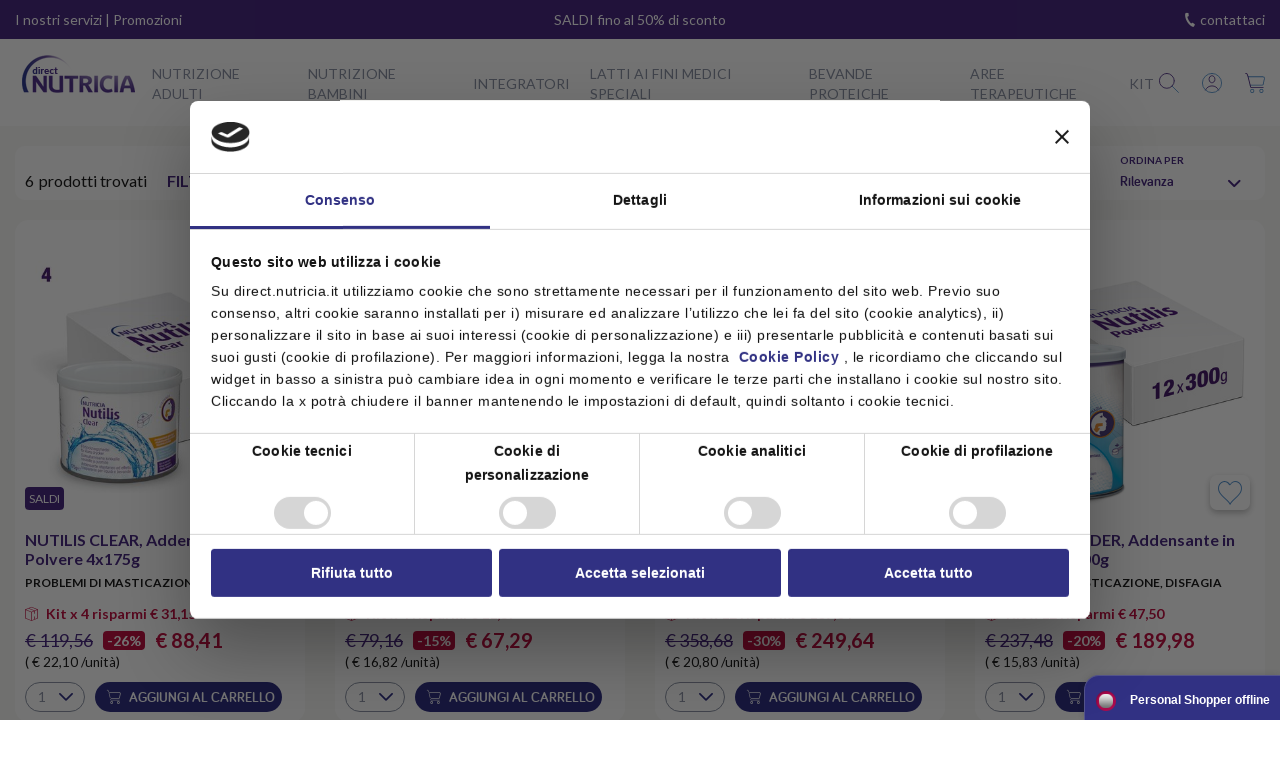

--- FILE ---
content_type: text/html;charset=UTF-8
request_url: https://www.direct.nutricia.it/lp/nutilis-polvere
body_size: 61162
content:

<!DOCTYPE html>
<!--[if lt IE 7]>      <html class="no-js lt-ie9 lt-ie8 lt-ie7"> <![endif]-->
<!--[if IE 7]>         <html class="no-js lt-ie9 lt-ie8"> <![endif]-->
<!--[if IE 8]>         <html class="no-js lt-ie9"> <![endif]-->
<!--[if gt IE 8]><!-->
<html class="no-js">
<!--<![endif]-->
<head>
<meta charset="utf-8">
<meta http-equiv="X-UA-Compatible" content="IE=edge">
<meta name="viewport" content="width=device-width, initial-scale=1, maximum-scale=1, user-scalable=no"/>
<link rel="icon" href="/favicon.ico"/>
<script>
	var idStoreGeoArea = "204";
</script>
<script src="https://www.paypal.com/sdk/js?client-id=AS-zz8zfHI-6-jFIsCMZd2J5R_jO4U9qywhakSJWGiDVuFhlWwgB1UKv1lRSdg0k25CXwt481-mbbp1y&currency=EUR&components=messages" data-namespace="PayPalSDK">
</script>
<script src="https://apis.google.com/js/platform.js"></script>
<link href="https://fonts.googleapis.com/css2?family=Lato:ital,wght@0,400;0,700;1,400;1,700&display=swap" rel="stylesheet">
<link href="https://fonts.googleapis.com/css2?family=Lora:ital,wght@0,400;0,700;1,400&display=swap" rel="stylesheet">
<link href="https://fonts.googleapis.com/css2?family=Ubuntu:wght@400;700&display=swap" rel="stylesheet">
<link rel="styleSheet" href="/A.css,,_hamburgers.min.css+bootstrap,,_css,,_bootstrap.min.css+js,,_vendor,,_font-awesome,,_css,,_font-awesome.min.css+js,,_vendor,,_jquery-ui-1.11.3,,_jquery-ui.min.css+js,,_vendor,,_jssocials,,_css,,_jssocials.css+js,,_vendor,,_jssocials,,_css,,_jssocials-theme-classic.css+js,,_vendor,,_jquery-mmenu,,_jquery.mmenu.all.css+js,,_vendor,,_jquery-mhead-master,,_dist,,_jquery.mhead.css+js,,_vendor,,_slick-1.8.1,,_slick,,_slick.css+js,,_vendor,,_slick-1.8.1,,_slick,,_slick-theme.css+js,,_vendor,,_custom-scrollbar,,_jquery.mCustomScrollbar.min.css+js,,_vendor,,_bootstrap-select,,_dist,,_css,,_bootstrap-select.min.css+fonts,,_icon,,_style.css+css,,_starter-style.css+css,,_style.css,Mcc.CklQUMNZiv.css.pagespeed.cf.JsrONKw028.css"/>
<style></style>
<script src="/js/vendor/jquery-1.11.0.min.js.pagespeed.ce.j8JeJ9QndK.js"></script>
<script src="/js/vendor/jquery-ui-1.11.3/jquery-ui.min.js.pagespeed.ce.NgDb8n1zfK.js"></script>
<script src="/js/vendor/jquery.color.js.pagespeed.ce.hHCrslTB9_.js"></script>
<script src="/js/vendor/jssocials/js/jssocials.js.pagespeed.ce.oA4FNL0_mX.js"></script>
<script src="/js/vendor/jssocials/js/jssocials.min.js.pagespeed.ce.Ne-Vj8IDgf.js"></script>
<script src="/js/datepicker-it.js.pagespeed.ce.bCrnEjvW7B.js"></script>
<script src="/js/jquery.i18n.js.pagespeed.ce.Mcy-XXC7Yf.js"></script>
<script src="/js/vendor/i18n/messages_deprecated_it.js.pagespeed.ce.phYobETVy1.js"></script>
<script src="/dist/bundle.js.pagespeed.ce.v1OU1RXdkj.js"></script>
<script>
			var httpsEnabled = true;
		</script>
<script>
			var forceHttps = true;
		</script>
<script>
	var isSecurePage = false;
</script>
<script>
			var mobile = false;
		</script>
<script>
			var isGuest = true;
		</script>
<script>
			var isLogged = false;
		</script>
<script>
			var isAdminLogged = false;
		</script>
<script>
			var isTestEnvironment = false;
		</script>
<script>
			var ssoTokenDomain = null;
		</script>
<script>
			var popupDevApiKey = null;
		</script>
<script>
			var isWebView = false;
		</script>
<script>
			var awinTrackingCode = undefined;
		</script>
<script>
			var awinTrackingTimeStampCode = undefined;
		</script>
<script>
			var floodlightGtagId = undefined;
		</script>
<script>
			var hotJarId = undefined;
		</script>
<script>
			var facebookPixelEnabled = false;
		</script>
<script>
			var tiktokPixelId = undefined;
		</script>
<script>
			var enabledThirdPartiesCookie = false;
		</script>
<script>
			var enabledAnalyticsCookie = false;
		</script>
<script>
			var ssoSessionTokenName = null;
		</script>
<script>
	var selectedLocale = 'it';
	var contextPath = '';
	var homeUrl = '/';
	var requestUrl   = window.location.href;
	var imageBaseUrl = 'https://www.direct.nutricia.it/rest/images/';
	var cookiePrefix = 'nut';
	var disablePopup = false;
	var bundle = JSON.parse('{\"cancel\":\"Annulla\",\"vatNumber_label\":\"Partita IVA\",\"search_suspensionPoints\":\"cerca...\",\"couponException.invalidCouponDifferentDirectory\":\"Ops! Il coupon selezionato \u00E8 non cumulabile con altri sconti. Seleziona prodotti non in promo per ottenere il tuo sconto.\",\"customerPage_friends_invite\":\"Invita\",\"addressForm_newAddress\":\"Nuovo indirizzo\",\"paymentMethod.PAYPAL\":\"PayPal\",\"bundleFilter.value\":\"Valore\",\"credit_card_powered_by\":\"Il servizio di memorizzazione delle carte \u00E8 fornito da\",\"registration_type_b2b\":\"Sono un:\",\"no_label\":\"No\",\"paymentMethod.GESTPAY\":\"Gestpay\",\"purchaseList_label_displayPurchaseList\":\"Vedi la tua lista\",\"purchaseOptions\":\"Opzioni di acquisto\",\"addressForm_label_name\":\"Nome\",\"rulesDescription_message\":\"Condizioni di utilizzo\",\"products_label\":\"prodotti\",\"couponNotFoundText\":\"Il codice inserito non corrisponde a nessun coupon\",\"orderComplete_BT_to\":\"Beneficiario\",\"purchaseList_label_purchasedNotInList\":\"Prodotto acquistato fuori lista\",\"checkout_invoiceRecipient\":\"fatturazione\",\"orderComplete_okCC_title\":\"Pagamento avvenuto con successo\",\"subscription_label_removeUpsellProduct\":\"Rimozione prodotto scontato\",\"customerPage_orders_tracking\":\"Traccia la spedizione\",\"cartPage_coupons_insertCode\":\"Inserisci codice coupon\",\"cookiePolicy_analytics_description\":\" \",\"couponAlreadyUsedException\":\"Ci dispiace, il tuo coupon \u00E8 scaduto oppure non \u00E8 corretto\",\"myAccountFriendsPage_emailPlaceHolder\":\"* Inserisci gli indirizzi email degli amici che vuoi invitare separati da una virgola\",\"orderComplete_CC_nome\":\"Nome\",\"couponLabelCopied\":\"codice copiato\",\"alreadyUsedCouponText\":\"Il codice inserito corrisponde ad un coupon gi\u00E0 usato\",\"customer_birth_date_null\":\"Non \u00E8 stata inserita la data di nascita obbligatoria.\",\"trackingOrder_orderCodeReference\":\"Codice ordine di riferimento:\",\"checkout_sameInvoiceAddress\":\"Coincide con l\\u0027indirizzo di spedizione\",\"feedbackLabelOrderDate\":\"Acquistato:\",\"yes_label\":\"Si\",\"product_metatag_brand\":\"Marchio\",\"readAll\":\"Leggi tutto\",\"subscription_label_price\":\"Prezzo\",\"shippingOnlyInSpain\":\"Spedizione solo in Spagna\",\"answerFound_no\":\"No\",\"noCoupons\":\"Nessun buono sconto\",\"product_comingSoon\":\"Disponibile a breve\",\"storeLocatorModalMorning\":\"Mattina\",\"adminPanel_title\":\"{0} - Pannello di amministrazione\",\"popup.type\":\"Type\",\"subscription_label_addUpsellProducts\":\"Aggiungi prodotti\",\"icecream_shop_registered\":\"La tua gelateria \u00E8 stata registrata correttamente\",\"payment_summary_error\":\"Niente paura, il tuo ordine non \u00E8 stato cancellato!\\u003cbr\\u003eSi \u00E8 verificata una anomalia durante il pagamento. Potrai recuperare il tuo ordine accedendo alla tua \\\"area personale\\\" oppure nella pagina \\\"ricerca il tuo ordine\\\" e ritentare il pagamento. se hai bisogno di supporto, contatta il nostro Servizio Clienti.\",\"add_to_cart_foodbank\":\"dona ora\",\"customer_password\":\"Password\",\"customer_job_enum_UNDEFINED\":\"Undefined\",\"clearForm_label\":\"Pulisci\",\"forgot_password_info_new\":\"Inserisci l\\u0027e-mail utilizzata per la registrazione al sito, ti invieremo all\\u0027indirizzo indicato una e-mail con il link per la pagina dove inserire la nuova Password.\",\"shop_services\":\"Servizi offerti dal locale\",\"popupFilter.code\":\"Code\",\"backToCategories\":\"Torna alle categorie\",\"required_fields\":\"campi obbligatori\",\"sale\":\"Sconto\",\"subscription_edit\":\"Mod\",\"shareFriends_twitter\":\"Condividi su twitter\",\"orderComplete_BT_causaleMsg\":\"Ti verr\u00E0 indicata in seguito alla conferma ordine\",\"purchaseList_label_leaveYouAMessage\":\"ti ha lasciato il seguente messaggio:\",\"trackingOrder_lettereDiVetturaTitle\":\"Spedizione con lettera di vettura: \",\"purchaseList_label_messaggio\":\"Messaggio\",\"language.it.label\":\"Italiano\",\"register\":\"Registrati\",\"customerPage_coupons_usedInDate\":\"Usato il\",\"how_works\":\"Come funziona\",\"skipLinks_main\":\"Salta al contenuto principale\",\"tryWith\":\"Provalo con\",\"customerPage_orders_reorder\":\"Riordina\",\"purchaseList_label_productNotAvailable\":\"Prodotto non disponibile\",\"cartPage_alert_skuPriceChanged_msg2\":\"a\",\"cartPage_alert_skuPriceChanged_msg1\":\"Il prezzo del prodotto \u00E8 cambiato da\",\"whoisPage_invitationToRegister_msg1\":\"Aggiungi queste ultime informazioni\",\"newsletterUnsubscribe_title\":\"Newsletter\",\"whoisPage_invitationToRegister_msg2\":\"\\u003cstrong\\u003eAttenzione\\u003c\/strong\\u003e per usufruire di eventuali Coupon promozionali \u00E8 necessario essere registrati!\",\"customer_session_expired_error\":\"Sessione scaduta, eseguire il Login!\",\"orderComplete_multibanco_entita\":\"Entit\u00E0\",\"purchaseList_message_otherProductSameCategory\":\"Se il prodotto non \u00E8 disponibile fai sapere a tutti che va bene un qualsiasi altro prodotto della stessa categoria!\",\"notAvailabelKit\":\"Baby Box temporaneamente non disponibile\",\"selectRecipeCategoryTitle\":\"Seleziona la categoria ricette e consulta quelle disponibili\",\"popup.classes\":\"CSS classes\",\"uploadImageFormat\":\"Immagine: formato .jpg o .png\",\"cartHtmlTitle\":\"Carrello\",\"orderComplete_CC_data\":\"Data\",\"shop_name\":\"Nome\",\"cartPage_alert_companySalesConstraintsMaximumSkuQuantity\":\"Quantit\u00E0 massima acquistabile: {0}.\",\"shop_closing_thursday\":\"Gioved\u00EC\",\"whoisPage_notRegistered_title\":\"Nuovo cliente\",\"checkout_shippingRecipient\":\"spedizione\",\"feedback_label_rate\":\"Scrivi una recensione\",\"customerPage_subscription_empty\":\"Nessun abbonamento\",\"goToWebsite\":\"Vai al sito\",\"order_paymentAdditionalInfo\":\"Informazioni aggiuntive sulla transazione: \",\"customerPage_titleHeader_orders\":\"Ordini\",\"payment_paypal\":\"PayPal\",\"product_why_choose\":\"Perch\u00E8 sceglierci\",\"subscription_label_day\":\"giorno\",\"orderComplete_CC_costo\":\"Costo\",\"searchButton\":\"Vai al risultato della ricerca\",\"unlockOrder_otherAddress\":\"Altro indirizzo\",\"cartPage_alert_skuNotShippableInCountry\":\"Non \u00E8 possibile spedire alcuni prodotti nel paese selezionato\",\"popup.condAllowedUrls\":\"Only in pages containing url\",\"customerPage_orders_state_SHIPPING\":\"In spedizione\",\"customerPage_addressBook_address_placeholder\":\"Inserisci un indirizzo\",\"skipLinks_menu\":\"Salta al menu\\t\",\"customerPage_orders_date\":\"Data\",\"subscription_label_week\":\"settimana\",\"subscription_label_size\":\"Seleziona la taglia\",\"contactUs_form_label\":\"compila il form\",\"subscription_label_value\":\"Valore\",\"customer_birthdate\":\"Data di nascita\",\"documentRejectedNotes\":\"Note dell\\u0027operatore:\",\"addressForm_editAddressBook\":\"Gestisci rubrica\",\"taxCode_label\":\"Codice fiscale\",\"addressForm_insertInvoiceAddress\":\"Inserisci l\\u0027indirizzo di pagamento\",\"customer_document_type_identityCard\":\"Carta d\\u0027identit\u00E0\",\"couponExpired\":\"Questo coupon \u00E8 scaduto il {0}\",\"customer_job_enum_DOMESTIC\":\"Domestic\",\"mail_returns\":\"Informazioni sui resi\",\"whoisPage_alreadyRegistered_title\":\"Effettua il login\",\"popup.condNotAllowedUrls\":\"Only in pages not containing url\",\"customerPage_friends_coupon_assigned\":\"Assegnato\",\"uploadImageSize\":\"L\\u0027immagine deve avere una dimensione inferiore a 2 MB.\",\"purchaseList_label_productComingSoon\":\"Disponibile a breve\",\"registerSocial\":\"oppure accedi con\",\"customer_job_enum_QUALIFIED_TECHNICIAN\":\"Qualified technician\",\"registerForYourOrder\":\"Inserisci i tuoi dati per l\\u0027ordine\",\"subscription_cart_label\":\"Abbonamento\",\"bundle.files\":\"Files\",\"whoisPage_notRegistered_next\":\"Prosegui\",\"mail_refunds\":\"Informazioni sui rimborsi\",\"customerPage_orders_product\":\"Prodotto\",\"gift\":\"Regalo\",\"paymentMethod.CASH\":\"Contanti\",\"see_all_in\":\"Guarda tutto in\",\"filter_by\":\"Filtra per\",\"cartPage_summary\":\"Riepilogo\",\"nutritional_values_new\":\"Scheda nutrizionale\",\"add_to_cart\":\"aggiungi al carrello\",\"popupFilter.condCustomerIsLogged\":\"Only to logged customers\",\"customer_document_type\":\"Tipo documento\",\"answerFound_no_contactUs\":\"Contattaci direttamente\",\"newsletterUnsubscribe_msg\":\"La disiscrizione dalla newsletter \u00E8 avvenuta con successo!\",\"customer_reset_password_email_wrong\":\"L\\u0027e-mail indicata non corrisponde a nessun utente presente nei nostri sistemi!\",\"orderComplete_okBT_title\":\"L\\u0027ordine \u00E8 stato correttamente registrato\",\"product_metatag_seller\":\"Venditore\",\"paymentMethod.GIFT_CARD\":\"Carta regalo\",\"cookiePolicy_msg\":\"Per offrirti il miglior servizio possibile questo sito utilizza cookies.\",\"customerPage_wishlist_label_delete_list\":\"elimina lista\",\"subscription_label_year\":\"anno\",\"update_customer_privacy_ok_message\":\"Grazie, le impostazioni della Privacy sono state aggiornate.\",\"proceed\":\"Procedi\",\"customerPage_wishlist_label_items\":\"articoli\",\"customerPage_childData\":\"Dati bambini\",\"orderComplete_multibanco_msg\":\"Il pagamento deve essere effettuato entro 5 giorni dalla data di acquisto. \\u003cP\\u003e Ricordiamo che l\\u0027ordine verr\u00E0 elaborato solo dopo il ricevimento e l\\u0027identificazione del pagamento, che pu\u00F2 richiedere fino a 2 giorni lavorativi supplementari.\",\"purchaselist_label_accessToMyPurchaseList\":\"Accedi alla tua lista\",\"subscription_label_days\":\"giorni\",\"customer_sex\":\"Sesso\",\"order_seeDetailTitle\":\"Visualizza dettagli ordine\",\"relevance\":\"Rilevanza\",\"user_registration_title\":\"Conferma registrazione\",\"purchaseList_label_shareList\":\"Condividi la lista di acquisto\",\"cartPage_alert_extraWeight_msg2\":\"Il peso massimo consentito per spedizioni nel Paese\",\"cartPage_alert_extraWeight_msg1\":\"Il peso totale dell\\u0027ordine \u00E8 di kg\",\"purchaseList_label_customerAlreadyThanked\":\"Hai gi\u00E0 ringraziato\",\"unallowed_value_for_field\":\"Valore non valido per il campo E-mail\",\"user_b2b_registered_with_shop_doi\":\"Verifica il tuo account dalla Email che ti abbiamo inviato, per eseguire il Login!\\r\\nAttenzione, la tua registrazione al programma TOP Bar \u00E9 in fase di validazione.\\r\\n\",\"customer_birth_date_under_age_update_14\":\"Per procedere con la modifica \u00E8 necessario avere compiuto almeno 14 anni!\",\"customerPage_orders_state_WAIT_PAYMENT_TRANS_OK\":\"In attesa presa in carico\",\"cartPage_alert_extraWeight_msg3\":\"\u00E8 di kg\",\"subscription_edit_state_cancel\":\"Annulla\",\"purchaseListForm_label_ownerName\":\"Nome proprietario lista\",\"remove_products\":\"Rimuovi prodotti\",\"wishlistPage_label_emptyWishlist\":\"La tua lista dei preferiti \u00E8 vuota\",\"orderComplete_backTo_homepage\":\"Torna alla home page\",\"paymentMethod.POSTE_PAY\":\"Postepay\",\"foodbank_cart_product_badge\":\"Banco alimentare\",\"personalDataTitle\":\"Dati personali\",\"save\":\"Salva\",\"purchaseList_label_sendThanksMessageTo\":\"Invia un messaggio di ringraziamento a\",\"customer_username\":\"Username\",\"login\":\"Accedi\",\"registration_interested_in\":\"Sono interessato a:\",\"purchaseList_label_message\":\"Messaggio\",\"orderComplete_okPayOnPhysicalShop\":\"Verrai contattato dal negozio scelto per poter ritirare i prodotti il prima possibile.\",\"cartPage_coupons_none\":\"Non usare alcun coupon\",\"customerPage_deleteAccount_aptamil\":\"Aptamil\",\"addToCart\":\"Aggiungi al carrello\",\"subscription_label_stateUpdate\":\"Modifica stato abbonamento\",\"cartPage_next\":\"Avanti\",\"unlockOrderPage_title\":\"Svincola giacenza:\",\"goToProducts\":\"Vai ai prodotti\",\"orderComplete_CC_brand\":\"Tipo Carta di Credito\",\"userLogin\":\"Esegui il login\",\"orderComplete_okMultibanco_title\":\"Multibanco\",\"renew_password_ok_description\":\"La procedura di cambio password si \u00E8 conclusa con successo\",\"subscription_label_month\":\"mese\",\"stay_connected\":\"Resta connesso\",\"purchaseList_label_removeProduct\":\"Rimuovi\",\"subscription_title\":\"Abbonamento\",\"customer_job_enum_OFFICE_EMPLOYEE\":\"Office employee\",\"feedbackLabelDate\":\"Recensito:\",\"product_metatag_nome\":\"Prodotto\",\"checkout_confirmOrder\":\"Acquista ora\",\"cartPage_alert_seller_minCart_msg3\":\"Aggiungi altri prodotti di\",\"customerPage_orders_searchOrders\":\"Ricerca Ordini\",\"cartPage_alert_seller_minCart_msg2\":\"ti mancano\",\"cartPage_alert_seller_minCart_msg1\":\"Per raggiungere la quota minima per\",\"customerPage_title_addressBook\":\"Rubrica\",\"social_account_already_registered_by_google\":\"Il tuo indirizzo email risulta gi\u00E0 registrato al sito tramite Google.\\u003cbr\\u003eProva ad effettuare la login con Google!\",\"cartPage_giftCard_add\":\"Aggiungi una carta regalo\",\"contactTitle\":\"Dati di contatto\",\"registration_name\":\"Nome\",\"order_shippingTitle\":\"Spedizione\",\"product_metatag_categoria\":\"Categoria\",\"shop_provstate\":\"Provincia\",\"contactUs\":\"Contattaci\",\"trackingOrder_packagesNumber\":\"Numero di spedizioni:\",\"cartPage_alert_companySalesConstraintsMinimumSkuQuantity\":\"Quantit\u00E0 minima acquistabile: {0}.\",\"settings\":\"Impostazioni\",\"addressForm_label_route_civic_code\":\"Via e numero civico\",\"customerPage_coupons_description\":\"Descrizione\",\"customer_child_twins\":\"gemello\",\"registration_email\":\"Email\",\"reCaptcha_error\":\"reCAPTCHA non valido\",\"cookiePolicy_social\":\"Social media\",\"addressForm_label_address1\":\"Via\",\"backToShopping\":\"torna agli acquisti\",\"purchaseListForm_label_secondShippingDate\":\"Seconda data di spedizione\",\"shippingOnlyInItaly\":\"Spedizione solo in Italia\",\"customerPage_title_newsletter\":\"Newsletter\",\"customer_job_enum_HANDYMAN\":\"Handyman\",\"popup.priority\":\"Priority\",\"customer_reset_password_title_new\":\"Richiesta di cambio Password\",\"purchaseList_label_shippingDate\":\"Spedizione\",\"subscription_edit_state_active_desc\":\"Sei sicuro di voler riattivare il tuo abbonamento?\\r\\nProcedendo con la modifica, il tuo prossimo ordine verr\u00E0 inviato in base alla frequenza da te scelta a partire dalla data di oggi.\",\"couponNotCombined\":\"(Coupon non cumulabile. Eventuali altre promozioni presenti nel carrello verranno rimosse.)\",\"customerPage_addressBook_address_address\":\"Indirizzo\",\"customer_reset_password_ok_message\":\"Operazione conclusa con successo! A breve riceverai la tua nuova password all\\u0027indirizzo indicato.\",\"no_address_fields_error\":\"Nessun indirizzo trovato\",\"subscription_price_tot\":\"Totale\",\"seeAll\":\"vedi tutti\",\"customer_email\":\"E-mail\",\"foodbank_shipping_alert_mixed_cart\":\"Tutti i prodotti raccolti tramite il carrello solidale verranno inviati a Banco Alimentare Lombardia al termine dell\u2019iniziativa.\",\"addressForm_label_address2\":\"Interno, piano, c\/o, etc...\",\"customerPage_orders_total\":\"Totale\",\"addressForm_label_address3\":\"Altre info sul recapito\",\"cartPage_alert_emptyPaymentMethod\":\"Seleziona una delle opzioni di pagamento disponibili\",\"registration_child_birthdate\":\"Data di nascita o prevista\",\"feedback_label_customerReviews\":\"recensioni clienti\",\"customerPage_addressBook_new\":\"Aggiungi nuovo indirizzo\",\"customerOrders_invoice_label\":\"Fattura\",\"foodbank_add\":\"Vai al pagamento\",\"userLoggedToFreeShipping\":\"Spedizione standard gratuita per ordini superiori a 40\u20AC.\\u003cbr\\u003e\\n\\u003cbr\\u003e\\n\u200BAcquistando i prodotti Nutilis, ricevi in omaggio un ricettario!\",\"continue_as_guest_title\":\"Procedi come guest\",\"addressForm_rememberInvoiceAddress\":\"Memorizza come indirizzo di pagamento predefinito per i prossimi acquisti\",\"helpPage_titleContactForm\":\"Contattaci\",\"cartPage_alert_minCart\":\"Importo minimo carrello\",\"customerPage_deleteAccount_text\":\"Desidero che il mio profilo personale venga cancellato dal database di\",\"cartPage_giftCard_noCreditRemaining\":\"Gift card esaurita!\",\"purchaseList_label_purchaseListProducts\":\"Prodotti inclusi nella tua lista\",\"searchPage_label_yourSelection\":\"la tua selezione\",\"subscribe_product_off10_button\":\"abbonamento -10%\",\"addedToCart.goToCheckout\":\"Procedi all\\u0027acquisto\",\"newsletter_invalid_email\":\"Errore, controllare la correttezza dell\\u0027email inserita\",\"store_name\":\"Direct.Nutricia\",\"shop_type_bar\":\"Bar\",\"purchaseListForm_label_ownerSex\":\"Sesso\",\"subscription_label_closeSubscriptionRequest\":\"Richiesta di interruzione abbonamento\",\"customer_job_enum_LEADER\":\"Leader\",\"popupFilter.type\":\"Type\",\"subscription_edit_state_interrupt_desc\":\"Sei sicuro di voler interrompere il tuo abbonamento?\\r\\nProcedendo con la modifica, il tuo abbonamento verr\u00E0 interrotto e non sar\u00E0 pi\u00F9 possibile riattivarlo.\\r\\nI tuoi ordini futuri non verranno pi\u00F9 inviati.\",\"addressForm_sendHere\":\"Spedisci a questo indirizzo\",\"giftForm_label_messageMaxLenght\":\"(massimo 150 caratteri)\",\"subscription_label_TotalPriceNextShipping\":\"Prezzo totale della prossima spedizione\",\"subscription_empty_list\":\"La tua lista \u00E8 vuota\",\"breadcrumb\":\"Percorso di navigazione\",\"trackingOrder_carrier.BRT\":\"Bartolini\",\"subscription_label_add_product\":\"Aggiungi prodotti scontati\",\"customer_sdi\":\"Codice SDI\",\"manage_your_credit_cards\":\"Gestisci le tue carte di credito\",\"customerPage_title_info\":\"Account\",\"cartPage_giftCard_check_payment\":\"Verifica saldo\",\"orderComplete_multibanco_reference\":\"Riferimento\",\"whoisPage_invitationToRegister_response_yes\":\"Si registrami\",\"addressForm_label_defaultInvoice\":\"Indirizzo predefinito di fatturazione\",\"storeLocatorModalWebsite\":\"Sito web\",\"credit_card_number\":\"Numero carta\",\"registration_password\":\"Password\",\"shop_closing_friday\":\"Venerd\u00EC\",\"shippingAddressMissing\":\"Seleziona o inserisci un indirizzo di spedizione\",\"customerPage_coupons_state_active\":\"Attivo\",\"customerPage_titleHeader_wishlist\":\"Preferiti\",\"customer_taxcode\":\"Codice Fiscale\",\"subscription_edit_state\":\"Modifica stato abbonamento\",\"customerPage_addressBook_new_label\":\"Aggiungi un nuovo indirizzo\",\"feedbackNotVerified\":\"Recensione non verificata\",\"checkout_invoice_title\":\"Dati di Fatturazione\",\"customerPage_orders_details\":\"Visualizza dettaglio ordine\",\"customer_upload_no_files\":\"Inserire almeno un file da caricare\",\"mail_orderState\":\"Informazioni sugli ordini\",\"shop_closing_monday\":\"Luned\u00EC\",\"mail_orderMoreInfo\":\"Informazioni aggiuntive sull\\u0027ordine\",\"checkout_title_step_1\":\"Passo 1: Dati personali\",\"checkout_title_step_2\":\"Step 2: riepilogo\",\"wishlist_default_label\":\"Imposta come predefinita\",\"wishlist_remove_label\":\"Elimina wishlist\",\"addressForm_label_businessName\":\"Ragione Sociale\",\"addressForm_selectShippingAddress\":\"Selezionare l\\u0027indirizzo di spedizione\",\"cartPage_products\":\"Prodotti\",\"paymentTitle\":\"Fatturazione\",\"cartPage_label_addMessageAndGiftPack\":\"Aggiungi la confezione regalo e il biglietto di auguri\",\"haveAccountTitle\":\"Hai gi\u00E0 un account?\",\"purchaseList_startNow\":\"Inizia ora\",\"cartPage_discounts\":\"Promozioni\",\"customerPage_titleHeader_nutritionist\":\"Scegli il tuo nutrizionista\",\"shop_type_freelancer\":\"Libero Professionista\",\"registrationForm_label_addChild\":\"Aggiungi dati bambino\",\"subscription_frequency_title\":\"Frequenza\",\"subscription_edit_state_submit\":\"Modifica\",\"customerReducedVatEnabled\":\"utente abilitato\",\"customer_sex_female\":\"Donna\",\"myAccountFriendsPage_ctaLabel\":\"Invia\",\"addressForm_label_address\":\"Indirizzo\",\"customerPage_orders_searchLabel\":\"Codice ordine\",\"cookiePolicy_analytics\":\"Analytics\",\"freeShipping_carts\":\"Gratis\",\"orderForm_label_insertOrderCode\":\"Inserisci numero ordine\",\"answerFound_yes\":\"Si\",\"file_upload_nofile\":\"Selezionare un file\",\"privacyTitle\":\"Privacy\",\"nutritional_values\":\"Valori nutrizionali\",\"purchaseList_label\":\"Liste di acquisto\",\"optin_error\":\"Non \u00E8 possibile usufruire del servizio senza dare il consenso al trattamento dei dati personali\",\"ingredients\":\"Ingredienti\",\"subscription_uneditable_error\":\"Impossibile modificare l\\u0027abbonamento perch\u00E8 le procedure di spedizione sono state gi\u00E0 avviate!\",\"customer_job_enum_OTHER\":\"Other\",\"payment_gift_card\":\"Carta regalo\",\"privacy_label\":\"Privacy\",\"cartPage_quantity_label\":\"Quantit\u00E0\",\"confirm_label\":\"Conferma\",\"customerPage_creditCards_popupMessage\":\"Operazione conclusa con successo.\",\"personalArea\":\"Area Personale\",\"cookiePolicy_savePreferences\":\"Salva preferenze\",\"cookiePolicy_changePreferences\":\"Cambia le tue preferenze\",\"answerFound\":\"Hai trovato la risposta che stavi cercando?\",\"addressForm_label_email\":\"E-mail\",\"customer_job_enum_RETIRED\":\"Retired\",\"addressForm_sameInvoiceAddress\":\"L\\u0027indirizzo di spedizione coincide con quello di fatturazione\",\"popup.endDate\":\"End date\",\"selectProducts\":\"Seleziona prodotti\",\"cartPage_credits\":\"Crediti\",\"purchaseListForm_label_updatePurchaseList\":\"Modifica lista di acquisto\",\"feedbacks_title\":\"Le recensioni dei grandi\",\"addressForm_label_vatNumber\":\"Partita IVA\",\"no_orders\":\"Il tracking non \u00E8 ancora disponibile per questo ordine\",\"sellable_conditions_message_3\":\"e\",\"customerPage_orders_allOrders\":\"Tutti gli ordini\",\"sellable_conditions_message_2\":\"condizioni generali di vendita\",\"sellable_conditions_message_1\":\"Confermando il mio ordine dichiaro di conoscere ed accettare integralmente le\",\"customerPage_personalInfo\":\"Dati personali\",\"customerPage_personalData\":\"Dati personali\",\"footer_nations\":\"Italia\",\"purchaseList_label_url\":\"Link alla lista\",\"loginForm_message_noHaveAccount\":\"Non hai un account?\",\"purchaseList_label_removePurchaseList\":\"Cancella lista di acquisto\",\"baristaTitle\":\"sei un barista?\",\"popup.code\":\"Code\",\"addressForm_label_address_autocomp\":\"Indirizzo\",\"customerPage_orders_code\":\"Codice\",\"popup.startDate\":\"Start date\",\"file_upload_wrong_type\":\"Il file specificato non rispetta i vincoli necessari per il caricamento.\\u003cbr\/\\u003eIl file deve avere come estensione:\",\"message_sent_title\":\"Invio messaggio\",\"orderComplete_CC_summary\":\"Riepilogo Transazione\",\"quantityShort\":\"Qnt\",\"shop_evening_closing_days\":\"Giorni chiusura (Pomeriggio)\",\"cartPage_alert_maximumQuantityAchieved\":\"Quantit\u00E0 massima raggiunta\",\"discover_recipe\":\"conosci la nostra ricetta\",\"hamburger_open\":\"Apri menu\",\"unlockOrderMessage\":\"Il tuo ordine \u00E8 stato sbloccato e verr\u00E0 messo in riconsegna secondo le tue indicazioni quanto prima.\",\"customerPage_friends_surname\":\"Cognome\",\"icecream_shop_registered_title\":\"Conferma registrazione\",\"mandatoryFields_label\":\"Campi obbligatori\",\"addToWishlist\":\"Aggiungi alla wishlist\",\"recipePage_ingredients\":\"Ingredienti\",\"proceedBuy\":\"Procedi al pagamento\",\"subscribe_product_button\":\"ABBONATI E RISPARMIA IL 15%\",\"search_label\":\"Cerca\",\"unlockOrder_sameAddress\":\"Stesso indirizzo\",\"wishlist_label\":\"Wishlist\",\"cartPage_giftCard\":\"Carta regalo\",\"error_verified_vat\":\"Partita iva non valida\",\"shop_facebook\":\"Facebook\",\"name\":\"Nome\",\"alert_CART_EMPTY_SHIPPING_PROFILE\":\"Seleziona una delle opzioni di spedizione disponibili\",\"taxCode_error_characters\":\"Ricontrollare codice fiscale: inserire 11 o 16 caratteri\",\"whoisPage_invitationToRegister_title\":\"Vuoi registrarti?\",\"next\":\"Avanti\",\"bundle.newValue\":\"Nuovo valore\",\"subscription_label_new\":\"Nuovo abbonamento\",\"customer_sex_other\":\"Altro\",\"cartPage_summary_remainingAmountToFreeShipping\":\"Ci sei quasi, mancano solo\",\"description\":\"Descrizione\",\"signInOrSignUp\":\"Accedi \/ Registrati\",\"customerPage_friends_noFriends\":\"Nessun amico\",\"subscription_label_stateActive\":\"Attivo\",\"recipe_Nutilis\":\"Il tuo Ricettario Nutilis gratuito\",\"purchaseList_label_settings\":\"Impostazioni\",\"cartPage_photoProduct\":\"Vai alla pagina {0}\",\"customerHomeText_2\":\"ti diamo il benvenuto nella tua area personale\",\"purchaseList_label_addProducts\":\"Aggiungi prodotti\",\"customerHomeText_1\":\"Ciao\",\"alert_CART_NOT_SETTED_PAYMENT\":\"Seleziona una delle opzioni di pagamento disponibili\",\"priceProductTaxableB2B\":\"IVA incl.\",\"subscription_label_edit\":\"Modifica abbonamento\",\"orderComplete_CC_orderCode\":\"Codice Ordine\",\"shareFriends_facebook\":\"Condividi su Facebook\",\"subscription_label_quantity\":\"Quantit\u00E0\",\"resend_activation_email_error_no_email\":\"Indirizzo Email non inserito o non valido\",\"dynamic_fields_not_allowed\":\"Campo non previsto:\",\"payment_cash_on_delivery\":\"Pagamento alla consegna\",\"foodbank_cart_title\":\"Il tuo contributo al Carrello Solidale\u200B\",\"ok_button\":\"Ok\",\"purchaseList_label_of\":\"di\",\"unlockOrderTitle\":\"Stato ordine\",\"userArea\":\"Area account\",\"trackingOrder_carrier.TNT\":\"TNT\",\"order_code_label\":\"Codice ordine\",\"cartPage_alert_skuNotShippableCountry\":\"Questo prodotto non pu\u00F2 essere spedito nel paese:\",\"customerPage_orders_state_PREPARING\":\"In preparazione\",\"subscription_label_shippingDate\":\"Data di spedizione\",\"checkout_requestInvoice\":\"Vuoi richiedere la fattura?\",\"bundle.source\":\"Sorgente\",\"file_upload_button\":\"Scegli il file\",\"customerPage_orders_state_CANCELLED\":\"Cancellato\",\"purchaseList_title_shareByEmail\":\"Condivisione lista acquisto tramite email\",\"popupFilter.classes\":\"CSS classes\",\"popup.condCustomerHasCoupons\":\"Only to customers with coupons\",\"registerIceCreamShopSubTitle\":\"Compila il modulo sottostante per creare la tua gelateria\",\"addressForm_setDifferentInvoiceAddress\":\"Inserisci indirizzo di pagamento differente\",\"popup.engine\":\"Motore\",\"addressForm_label_taxCode\":\"Codice Fiscale\",\"customerPage_deleteAccount_mellin\":\"Mellin\",\"cookiePolicy_social_description\":\" \",\"barProductExclusive\":\"ESCLUSIVO BARISTA\",\"couponException.server_error\":\"Errore durante la chiamata al server\",\"newsletter_subscribe_ok_message\":\"Grazie per esserti iscritto alla nostra newsletter\",\"cart\":\"Carrello\",\"contact_mgs\":\"Messaggio\",\"customer_reviews\":\"Recensioni\",\"file_upload_error\":\"Errore nel caricamento del file\",\"logout\":\"Esci\",\"loginToBuy\":\"Accedi per acquistare\",\"customerPage_title_orders\":\"Ordini\",\"forgot_password_info_link\":\"Inserire l\\u0027indirizzo e-mail utilizzato al momento della registrazione al sito. La procedura di recupero password ti verr\u00E0\u00A0 inviata automaticamente all\\u0027indirizzo indicato.\",\"guestOrderPage_title\":\"Segui lo stato di consegna dei tuoi ordini:\",\"payment\":\"Pagamento\",\"purchaseList_label_productQuantityRequested\":\"ne ha gi\u00E0 ricevuti\",\"registration_child_add_other\":\"Aggiungi un bambino\",\"savings\":\"Risparmi\",\"product_multipack\":\"Kit x\",\"customerPage_coupons_state_expired\":\"Scaduto\",\"cookiePolicy_modal_title\":\"Informativa sui cookie\",\"customerPage_orders_recipient\":\"Destinatario\",\"customerPage_creditCards_text2\":\"verr\u00E0 rimossa dalle carte personali.\",\"customerPage_creditCards_text3\":\"procedere comunque con l\\u0027operazione?\",\"cookiePolicy_advertising\":\"Advertising\",\"customerPage_creditCards_text1\":\"procedendo con questa operazione la tua carta di credito\",\"user_b2b_registered\":\"Registrazione Business completata con successo\",\"wishlist_privacy\":\"Privacy\",\"addToWishlist.message\":\"Il prodotto selezionato \u00E8 stato aggiunto alla wishlist\",\"subscription_add\":\"Aggiungi abbonamento\",\"contact_invia\":\"Invia\",\"customer_birth_date_under_age\":\"Per procedere con la registrazione \u00E8 necessario essere maggiorenni!\",\"documentApproved\":\"Documento convalidato\",\"suggest_seeAll\":\"Vedi altri\",\"couponException.couponExpired\":\"Questo coupon \u00E8 scaduto il {0}\",\"checkout_invoiceAddressTitle\":\"Indirizzo di pagamento\",\"checkout_info\":\"le mie informazioni\",\"remove_wishlist_msg\":\"Prodotto rimosso dalla lista.\",\"purchaseList_label_cartSkuInList\":\"Prodotto in lista di acquisto\",\"subscription_frequency\":\"Frequenza\",\"cartPage_credits_msg\":\"Credito sconto disponibile\",\"foodbank_cart_tot\":\"Di cui carrello solidale\",\"customerPage_titleHeader_privacy\":\"Privacy\",\"customerPage_message_passaparola_sent_title\":\"Buone notizie!\",\"recipePage_correlateRecipesTitle\":\"Scopri altre ricette Mellin\",\"purchaseList_label_thanks\":\"Ringraziamenti\",\"addressForm_label_civicCode\":\"Civico\",\"addressForm_label_zipCode\":\"CAP\",\"documentAwaitingApproval\":\"Documento in attesa di validazione.\",\"subscription_not_logged\":\"Per poter procedere con l\\u0027abbonamento devi essere loggato\",\"purchaseList_label_storeOrderOwner\":\"Ordine di\",\"orderComplete_BT_iban\":\"Codice IBAN\",\"payment_poste_pay\":\"PostePay\",\"checkout_invoiceRequested\":\"Hai richiesto la fattura\",\"couponException.invalidCouponText\":\"Coupon non valido\",\"shop_closing_saturday\":\"Sabato\",\"customerPage_orders_state\":\"Stato\",\"promotions\":\"Promozioni\",\"comingSoon\":\"Sito in manutenzione, ti preghiamo di riprovare pi\u00F9 tardi!\",\"how_to_prepare\":\"Come si prepara\",\"private_wishlist\":\"Private\",\"findShopsTitle\":\"Trova uno store\",\"resend_activation_email_ok_message\":\"Email di attivazione inviata con successo\",\"customerPage_titleHeader_subscription\":\"Abbonamenti\",\"customerPage_addressBook_noAddresses\":\"Nessun indirizzo\",\"error_verified_cf\":\"Codice fiscale non valido\",\"findShopsSubTitle\":\"Visualizza nella mappa tutti punti vendita che hanno aderito all\\u0027iniziativa TOP BAR di Alpro.\",\"landingPage_productsCorrelatedTitle\":\"Potrebbero interessarti\",\"renew_password_title\":\"Recupero password\",\"cartPage_message_giftOptionCapable\":\"Compatibile con Opzione Regalo\",\"customerPage_coupons_discountValue\":\"Valore sconto\",\"shop_city\":\"Citt\u00E0\",\"yourSearch\":\"Hai cercato\",\"couponLabelCopy\":\"copia codice\",\"newsletter_subscribe_sent_title\":\"Registrazione alla Newsletter\",\"customerPage_message_passaparola_sent_text\":\"Il tuo amico \u00E8 stato invitato!\",\"addedToCart.message\":\"Il prodotto selezionato \u00E8 stato aggiunto al carrello\",\"resend_activation_email_error_customer_already_verified\":\"L\\u0027utente risulta gi\u00E0 validato; esegui il Login\",\"paymentCancelled_msg4\":\"dove potrai consultare tutte le informazioni relative ai tuoi ordini. In alternativa puoi sempre pagare l\\u0027ordine tramite bonifico bancario.\",\"foodbank_desc\":\"Sostieni Banco Alimentare con un acquisto diretto di prodotti dedicati all\\u0027iniziativa. Ogni ordine diventer\u00E0 un aiuto concreto per chi ha pi\u00F9 bisogno. La spedizione \u00E8 gratuita e i prodotti selezionati hanno sconti fino al 40%*.\\u003cbr\/\\u003e\\u003cbr\/\\u003e\u200B\\r\\n\\r\\nStai gi\u00E0 facendo acquisti sul nostro e-shop? Aggiungi al carrello anche i prodotti per il Banco Alimentare e rendi il tuo gesto ancora pi\u00F9 significativo.\u200B\\u003cbr\/\\u003e\\u003cbr\/\\u003e\\r\\n\u200B\\r\\n\\r\\n\\u003cem\\u003e*Iniziativa valida dal 15\/11 al 15\/12. Codici sconto non applicabili. I prodotti acquistati saranno inviati al Banco Alimentare Lombardia.\u200B\\u003c\/em\\u003e\\r\\n\\r\\n\u200B\",\"paymentCancelled_msg3\":\"Se desideri procedere nuovamente al pagamento di questo ordine, puoi farlo dalla tua\",\"paymentCancelled_msg2\":\"non \u00E8 stata effettuata alcuna transazione.\",\"paymentCancelled_msg1\":\"La procedura di pagamento \u00E8 stata annullata dall\\u0027utente:\",\"paymentMethod.BNL\":\"Carta di credito\",\"popupFilter.condNotAllowedUrls\":\"Only in pages not containing url\",\"send_label\":\"Invia\",\"subscription_label_description\":\"Descrizione\",\"customer_reset_password_customer_not_found\":\"L\\u0027indirizzo Email inserito non corrisponde a nessun profilo utente.\",\"subscription_label_stateWaitActivation\":\"In attesa di attivazione\",\"customerPage_nutritionist_noNutritionists\":\"Nessun nutrizionista presente\",\"userExit\":\"Esegui il logout\",\"paymentCancelled_msg5\":\"dove potrai consultare tutte le informazioni relative ai tuoi ordini.\",\"registration_phone\":\"Cellulare\/Telefono\",\"storeLocatorModalPhone\":\"Tel\",\"feedback_guest_title\":\"Lascia un feedback per questo prodotto\",\"goToCart\":\"Vai al carrello\",\"orderComplete_BT_causale\":\"Causale\",\"order_SummaryTitle\":\"Riepilogo\",\"messageFrom\":\"Da:\",\"addToWishlist.not_logged\":\"Per aggiungere prodotti alla wishlist devi effettuare il login\",\"forgot_password_info\":\"Niente paura! Inserisci l\\u0027indirizzo e-mail utilizzato al momento della registrazione al sito, una nuova password ti sar\u00E0 inviata automaticamente all\\u0027indirizzo indicato.\",\"orderComplete_backTo\":\"Torna alla\",\"closeExipiringDateDescription\":\"Rappresenta la scadenza minima garantita disponibile in magazzino per questo prodotto.\",\"addressForm_chooseFromAddressBook\":\"Seleziona un indirizzo dalla tua rubrica\",\"payment_not_necessary\":\"Non necessario\",\"customerPage_coupons_useNumber\":\"Numero utilizzi\",\"bundleFilter.file\":\"File\",\"orderComplete_thankyou\":\"Ti ringraziamo per aver acquistato!\",\"fields_max_length\":\"max {0} caratteri\",\"customerPage_orders_state_READY_TO_SHIPPING\":\"Pronto per la spedizione\",\"customer_company\":\"azienda\",\"customerPage_accountLogin\":\"Cambio Password\",\"purchaseListForm_label_closingDate\":\"Data chiusura\",\"registrationPage_BenefitsTitle\":\"Non hai un account? Crealo ora.\",\"checkout_invoiceTitle\":\"Dati di fatturazione\",\"whoisPage_invitationToRegister_privacy_msg1\":\"Accetta\",\"trackingOrder_carrier.GLS\":\"GLS\",\"recipePage_customerStoreProductsCorrelatedTitle\":\"Potrebbero interessarti\",\"customerPage_addressBook_address_defaultInvoice\":\"Predefinito di\\u003cbr\\u003efatturazione\",\"paymentMethod.SCALAPAY\":\"Scalapay\",\"searchPage_label_orderBy\":\"Ordina per\",\"checkout.doubleOptIn.registrationSuccessPopup.title\":\"Grazie per esserti registrato!\",\"send_request\":\"Invia richiesta\",\"feedback_error_title\":\"Spiacenti\",\"couponException.couponLoginException\":\"Per usare il coupon accedi o registrati al sito\",\"customer_document_type_passport\":\"Passaporto\",\"order_giftCardMessage\":\"Utilizzo \\u003cb\\u003eGift card\\u003c\/b\\u003e :\",\"customer_job_enum_QUADRO\":\"Quadro\",\"whoisPage_invitationToRegister_privacy_msg2\":\"l\\u0027informativa sulla privacy\",\"checkout_invoiceRequest\":\"richiedi fattura\",\"paymentMethod.ALIAS\":\"Alias BNL\",\"subscription_edit_state_pause_desc\":\"Sei sicuro di voler mettere in pausa il tuo abbonamento?\\r\\nPotrai riattivare l\\u0027abbonamento in qualsiasi momento.\",\"cartPage_coupons_inviteForGuest_withCouponsInCart\":\"All\\u0027interno di questo carrello sono presenti delle offerte utilizzabili solo dagli utenti registrati.\",\"guestOrderPage_label_orderCode\":\"Codice ordine\",\"sizeLabel\":\"Formato\",\"customer_password_new\":\"Nuova password\",\"registration_surname\":\"Cognome\",\"subscription_label_stateSuspended\":\"In pausa\",\"order_shippingTracking\":\"Tracking spedizione\",\"bundleFilter.key\":\"Chiave\",\"foodbank_cart_alert_free_shipping\":\"I prodotti inseriti nel Carrello Solidale non concorrono al calcolo per il raggiungimento della soglia per la spedizione gratuita \u200B\",\"price_ascending\":\"Prezzo pi\u00F9 alto\",\"orderComplete_CC_id\":\"ID Transazione\",\"customerPage_coupons_useNumber_noLimits\":\"Illimitato\",\"paymentMethod.SETEFI\":\"Setefi\",\"cartPage_includes\":\"Comprende\",\"customer_reset_password_email_facebook_not_necessary\":\"Attenzione! Il tuo indirizzo email risulta associato ad un utente registrato al sito tramite Facebook.\\u003cbr\\u003eIl recupero password non \u00E8 quindi necessario.\\u003cbr\\u003eProva ad effettuare la login al sito.\",\"save_continue\":\"Salva e continua\",\"addressForm_payWithThis\":\"Scegli questo indirizzo\",\"orderComplete_multibanco_value\":\"Importo\",\"shop_address\":\"Indirizzo\",\"shop_evening_closing_hour\":\"Orario chiusura (Pomeriggio)\",\"see_detail\":\"Vai al dettaglio\",\"renewPasswordPage_title\":\"Nuova password\",\"cart_gift_msg\":\"Messaggio\",\"coupons\":\"Coupon\",\"customerPage_changePassword\":\"Cambia password\",\"colors_label\":\"Colori\",\"purchaseList_label_shareTo\":\"Destinatari\",\"customer_password_new_confirm\":\"Conferma nuova password\",\"customer_birth_date_under_age_update\":\"Per procedere con la modifica \u00E8 necessario essere maggiorenni!\",\"customerPage_friends_email\":\"Email\",\"email_availability_wishlist_confirm_message\":\"Verrai avvisato non appena il prodotto torner\u00E0 disponibile.\",\"subscription_frequency_type_monthly\":\"Mesi\",\"purchaseListForm_label_ownerDate\":\"Data evento lista\",\"subscription_label_stateSolved\":\"Concluso\",\"closeExpiringDate\":\"Scadenza minima garantita\",\"feedback_guest_message\":\"Per poter aggiungere feedback ai prodotti \u00E8 necessario essere registrati.\\u003cbr\\u003eProcedi con la registrazione o effettua la login!\",\"purchaseList_message_wishes\":\"Messaggio al proprietario della lista nascita\",\"customer_upload_no_vatnumber\":\"Inserire il codice fiscale\",\"vatNumber_label_genericError\":\"La partita IVA che hai inserito non risulta essere corretta\",\"customerPage_inviteFriend\":\"Invita subito tutti\",\"paymentMethod.POS\":\"Tramite POS\",\"subscription_label_status\":\"Stato\",\"customerPage_addressBook\":\"Indirizzi salvati\",\"customerPage_addressBook_edit\":\"Modifica indirizzo\",\"label_thisArticle\":\"Questo articolo\",\"resetPasswordPage_title\":\"Reset password\",\"search\":\"Cerca\",\"product_metatag_prezzo\":\"Prezzo \u20AC\",\"cartPage_alert_contactCustomerServices\":\"Impossibile effettuare l\\u0027ordine, contattare il servizio clienti per ricevere assistenza.\",\"customerPage_titleHeader_creditCards\":\"Carte\",\"addressForm_label_pec\":\"Pec\",\"purchaseList_label_warning\":\"Attenzione!\",\"formatDiscountLabel\":\"di sconto\",\"customer_reset_password_email_google_not_necessary\":\"Attenzione! Il tuo indirizzo email risulta associato ad un utente registrato al sito tramite Google.\\u003cbr\\u003eIl recupero password non \u00E8 quindi necessario.\\u003cbr\\u003eProva ad effettuare la login al sito.\",\"rememberCard\":\"Memorizza carta di credito\",\"alias_registered_msg\":\"Vuoi registrare il metodo di pagamento appena utilizzato per facilitare i tuoi acquisti futuri?\",\"shop_site\":\"Sito\",\"unlockOrder_ko\":\"Ti preghiamo di compilare il form sottostante indicando il codice ordine e l\u2019indirizzo al quale vuoi che il tuo pacco venga recapitato.\\r\\nIl nostro servizio clienti prender\u00E0 in carico la tua segnalazione e ti ricontatter\u00E0 quanto prima.\",\"addressForm_label_country\":\"Paese di spedizione\",\"customer_birth_date_under_age_14\":\"Per procedere con la registrazione \u00E8 necessario avere compiuto almeno 14 anni!\",\"cart_gift_email\":\"Email destinatario\",\"cart_gift_question\":\"E\\u0027 un regalo? Invia un messaggio al destinatario\",\"customerPage_titleHeader_friends\":\"Invita i tuoi amici\",\"orderComplete_okMultibanco\":\"Riepilogo dati per Multibanco\",\"registerProfessionalPremium\":\"Vuoi pubblicizzare la tua attivit\u00E0? Entra in Alpro Top Bar!\",\"cartPage_alert_skuWeightNotAllowed\":\"Sono stati superati i limiti di peso\",\"addressForm_label_province\":\"Provincia\",\"whoisPage_invitationToRegister_termSale_msg1\":\"Accetta\",\"whoisPage_invitationToRegister_termSale_msg2\":\"le condizioni di vendita\",\"wishlist_remove_message\":\"Sei sicuro di voler eliminare la wishlist selezionata?\",\"multipackPromoContent\":\"Acquista almeno {0} unit\u00E0 ed ottieni subito uno sconto speciale a carrello.\",\"customer_reset_password_customer_not_verified\":\"Utente non ancora verificato!! Esegui la verifica dell\\u0027indirizzo Email dal link presente nella mail di registrazione.\",\"addressForm_invoicePecUniqueCodeMandatory\":\"Inserisci la Mail Pec o il Codice Unico\",\"alert_CART_MINIMUM_COST\":\"Importo minimo carrello {0}\",\"customer_pec\":\"Indirizzo PEC\",\"popup.condCustomerHasOrders\":\"Only to customers with orders\",\"addressForm_label_region\":\"Regione\",\"file_upload_check_approvation\":\"Controlla la tua area personale per verificare lo stato di approvazione della richiesta\",\"addToWishlist.continueShopping\":\"Continua lo shopping\",\"subscription_frequency_every\":\"ogni\",\"product_multipack_save\":\"risparmi\",\"addToWishlist.goToWishlist\":\"Vai alla wishlist\",\"completeRegister\":\"Completa la registrazione\",\"customerPage_coupons_credit\":\"Credito\",\"customerPage_orders_shop_contacts\":\"Contatti\",\"paymentMethod.SETEFI_MASTERPASS\":\"Setefi Masterpass\",\"customerPage_orders_state_WAIT_PAYMENT\":\"In attesa di pagamento\",\"customerPage_deleteAccount\":\"Cancella Account\",\"purchaseList_label_shareToTitle\":\"Inserisci gli indirizzi \\u003cb\\u003ee-mail\\u003c\/b\\u003e con cui vuoi condividere la tua lista (puoi separare gli indirizzi con una virgola)\",\"cartPage_summary_totalShipping\":\"Spedizione\",\"customerPage_titleHeader_help\":\"Assistenza\",\"mail_other\":\"Altro\",\"feedback_title\":\"Grazie per aver lasciato un feedback!\",\"invoice_data_label\":\"DATI DI FATTURAZIONE\",\"askToExpert\":\"\\u003cstrong\\u003eChiedi consiglio al tuo medico\\u003c\/strong\\u003e\",\"barcode\":\"Barcode\",\"shop_closing_tuesday\":\"Marted\u00EC\",\"test\":\"common it\",\"customer_birthdate_error_afterToday\":\"La data di nascita non pu\u00F2 essere successiva alla data di oggi.\",\"payment_pos\":\"Tramite POS\",\"cartPage_composedBy\":\"Composto da\",\"subscription_quantity\":\"Quantit\u00E0\",\"feedback_ok_message\":\"Ti ringraziamo per aver aggiunto un feedback al nostro prodotto!\",\"foodbank_not_logged\":\"Per poter procedere con la donazione devi essere loggato\",\"taxCode_label_lenghtNotRespected\":\"Il codice fiscale che hai inserito non rispetta la lunghezza di 16 caratteri.\",\"cartPage_giftCard_use\":\"Utilizza\",\"customerPage_friends_coupon\":\"Buono\",\"orderComplete_BT_value\":\"Importo\",\"cartPage_alert_emptyShippingRecipient\":\"Inserisci i dati per l\\u0027indirizzo di spedizione\",\"popup.template\":\"Template\",\"popupFilter.template\":\"Template\",\"wishlist_edit_label\":\"Modifica wishlist\",\"to_wishlist_not_logged\":\"Per visualizzare la wishlist devi effettuare il login\",\"back\":\"indietro\",\"guestOrderPage_submit\":\"Cerca\",\"storeLocatorModalTimetable\":\"Orari\",\"available_in_tastes\":\"Disponibile in\",\"alert\":\"Attenzione\",\"paymentMethod.CASH_ON_DELIVERY\":\"Pagamento alla consegna\",\"email_already_registered_error\":\"Indirizzo Email gi\u00E0 registrato\",\"order_addressShippingTitle\":\"Indirizzo\",\"product_indications_and_dosage\":\"Indicazioni e dosaggio\",\"addressForm_label_location\":\"Localit\u00E0\",\"checkout_selectShopTitle\":\"Seleziona negozio\",\"subscription_add_product_desc\":\"Messaggio statico\",\"orderComplete_BT_msg\":\"Ricordati che nella causale dovrai inserire il tuo\\u003cbr\\u003e\",\"cookiePolicy_advertising_description\":\" \",\"print\":\"Stampa\",\"productPage_label_productCode\":\"Codice prodotto\",\"bundle.key\":\"Chiave\",\"newsletter_subscribe\":\"Iscriviti alla Newsletter\",\"cart_gift_sender\":\"Regalato da\",\"subscribe_newsLetter_button\":\"vai\",\"cartPage_upsell\":\"POTREBBE INTERESSARTI ANCHE\",\"customerPage_orders_payNowButton\":\"Paga adesso\",\"product_contraindications_and_precautions\":\"Controindicazioni e precauzioni\",\"required_fields_group\":\"uno dei due campi \u00E8 obbligatorio\",\"vatNumber_label_lenghtNotRespected\":\"La partita IVA che hai inserito non rispetta la lunghezza di 11 caratteri.\",\"empty_credit_cards_message\":\"Nessuna carta di credito registrata\",\"saveAsDefaultPayment\":\"Memorizza come metodo di pagamento predefinito\",\"feedback_star\":\"stella\",\"addedToCart.title\":\"Aggiornamento carrello\",\"resend_activation_email_ok_title\":\"Successo\",\"cartPage_removeSku\":\"Elimina\",\"subscription_frequency_desc\":\"Scegli ogni quanto arriveranno i tuoi prodotti\",\"discount\":\"Sconto\",\"subscription_add_product_title\":\"Aggiungi uno o pi\u00F9 prodotti all\\u0027abbonamento\",\"file_upload_success\":\"Upload avvenuto con successo\",\"shop_morning_opening_hour\":\"Orario apertura (Mattina)\",\"cartPage_alert_warehouseSkuNotAvailable\":\"Prodotto non disponibile per la quantit\u00E0 richiesta. Disponibilit\u00E0 residua:\",\"customerPage_coupons_expiryDate\":\"Data scadenza\",\"checkout_paymentOptionsTitle\":\"Opzioni di pagamento\",\"myAccountFriendsPage_messagePlaceHolder\":\"Ciao, iscriviti con me a Mellin Shop. Puoi ottenere 10\u20AC di sconto.\",\"cartPage_coupons_apply\":\"Applica\",\"customerPage_title_wishlist\":\"Wishlist\",\"myAccountFriendsPage_emailLabel\":\"Inserisci le email\",\"purchaseList_label_messaggioMaxLenght\":\"massimo 150 caratteri\",\"orderForm_label_orderDate\":\"Data\",\"paymentCancelled_title\":\"Pagamento annullato\",\"cartPage_summary_totalProductsTax\":\"IVA\",\"subscription_Info\":\"Puoi cambiare la \\u003cstrong\\u003efrequenza\\u003c\/strong\\u003e quando vuoi, nella tua area personale.\\u003cbr\\u003e\\u003cbr\\u003ePuoi, inoltre, \\u003cstrong\\u003esospendere o revocare\\u003c\/strong\\u003e il servizio in qualsiasi momento, senza alcun costo.\",\"customerPage_orders_noOrders\":\"Nessun ordine\",\"customer_job_enum_FARMER\":\"Farmer\",\"orderComplete_CC_number\":\"Numero Carta\",\"orderForm_label_orderTotal\":\"Totale\",\"purchaseListForm_label_private\":\"Privata (solo chi ricever\u00E0 il link)\",\"subscription_label_stateDeleted\":\"Cancellato\",\"closeExpiringDateDescription\":\"Rappresenta la scadenza minima garantita disponibile in magazzino per questo prodotto.\",\"test_formatBundle_msg\":\"Benvenuto in {0}!\",\"checkout.doubleOptIn.registrationSuccessPopup.body\":\"Riceverai un link via email per confermare il tuo indirizzo di posta elettronica.\",\"cartPage_summary_totalProducts\":\"Totale prodotti\",\"addressForm_label_address1_maxChars\":\"Max 25 caratteri\",\"cartPage_summary_totalDiscount\":\"Totale sconti\",\"detailCard\":\"Stai memorizzando la seguente carta di credito:\",\"wishlist_name_label\":\"Nome\",\"orderComplete_okPayOnPhysicalShop_msg1\":\"Valore da pagare in negozio:\",\"subscription_label_months\":\"mesi\",\"order_backTitle\":\"Meno dettagli\",\"customerPage_title_friends\":\"Amici\",\"cartPage_message_giftOptionNotCapable\":\"Non compatibile con Opzione Regalo\",\"hello\":\"Ciao\",\"purchaseList_message_changeStateToClosed\":\"La lista nascita che si st\u00E0 tentando di rimuovere \u00E8 stata gi\u00E0 utilizzata e sono presenti degli ordini associati della lista.\\u003cbr\\u003e\\r\\nContinuando con questa operazione la lista verr\u00E0 chiusa e tutti gli ordini effettuati in lista ed ancora in sospeso verranno spediti nella data di oggi.\\u003cbr\\u003e\\r\\nProcedere con la chiusura della lista?\\u003cbr\\u003e\",\"taxCode_label_containsSpecialChars\":\"Il codice fiscale che hai inserito non \u00E8 corretto. Verifica di non aver inserito accidentalmente dei caratteri speciali.\",\"checkout.doubleOptIn\":\"\\u003cp\\u003ePer completare la registrazione e proseguire, seleziona il link che trovi nella mail che ti abbiamo inviato.\\u003cp\/\\u003e\\r\\n\\u003cp\\u003eSe invece vuoi tornare indietro clicca \\u003ca class\\u003d\\\"link\\\" href\\u003d\\\"{0}\\\" id\\u003d\\\"{1}\\\"\\u003equi\\u003c\/a\\u003e.\\u003c\/p\\u003e\",\"cartPage_summary_totalGiftPack\":\"Confezione regalo\",\"customerCare_select_option\":\"Seleziona supporto per {0}\",\"subscription\":\"Abbonamento\",\"shop_type_hotel\":\"Hotel\",\"product_quantity\":\"Seleziona quantit\u00E0 per {0}\",\"searchRemoveAll\":\"Cancella tutto\",\"checkout_requestInvoiceLink\":\"Inserisci i tuoi dati\",\"feedback_no_paid_orders_for_product\":\"Non abbiamo trovato nessun ordine contenente questo prodotto\",\"priceTaxable_suffix\":\"+ iva\",\"feedbacks_nutricia_title\":\"Le recensioni dei clienti\",\"customer_address_placeholder\":\"Inserisci un indirizzo\",\"popupFilter.closable\":\"Closable\",\"mail_tips\":\"Suggerimenti\",\"customer_job_enum_INDIVIDUAL_ENTREPRENEUR\":\"Individual interpreneur\",\"cartPage_summary_remainingAmountToFreeShipping_pre\":\"Aggiungi altri\",\"couponException.useCouponFrom\":\"Questo coupon sar\u00E0 utilizzabile a partire dal {0}\",\"resend_activation_email_title\":\"Invio Email di attivazione utente\",\"storeLocatorModalDirections\":\"Come raggiungerci\",\"popup.delay\":\"Delay\",\"purchaseList_message_wishesMessageAddInfo\":\"Il messaggio non verr\u00E0 stampato ma sar\u00E0 visibile al proprietario della lista nel dettaglio del tuo ordine\",\"topBarOfflinePersonalAreaLabel\":\"Attenzione, la tua registrazione al programma TOP Bar \u00E9 in fase di validazione\",\"guest_noRegistrationMessage\":\"hai scelto di non registrarti, ti invieremo solo comunicazioni relative al tuo ordine \",\"fromPrice_label\":\"da\",\"purchaseList_label_changeStateToClosed\":\"Chiudi lista e spedisci gli ordini in sospeso\",\"reloadCache\":\"Aggiorna cache\",\"shop_morning_closing_hour\":\"Orario chiusura (Mattina)\",\"orderForm_label_id\":\"Identificativo\",\"checkage_label\":\"Dichiarazione di maggiore et\u00E0\",\"subscription_label_weeks\":\"settimane\",\"label_free\":\"Gratuita\",\"resend_activation_email_description\":\"Inserisci l\\u0027indirizzo e-mail utilizzato al momento della registrazione al sito oppure un altro indirizzo, una nuova email di attivazione utente ti sar\u00E0 inviata automaticamente all\\u0027indirizzo indicato.\",\"customer_job_enum_SELF_EMPLOYED_WORKER\":\"Self employed worker\",\"feedback_stars_count\":\"su 5 stelle\",\"orderForm_label_orderState\":\"Stato\",\"customerPage_titleHeader_coupons\":\"Buoni sconto\",\"seeDetails\":\"Vedi dettagli\",\"customerInfo_label_createNewPurchaseList\":\"Crea una nuova lista di acquisto\",\"paymentMethod.WORLDLINE_EASY_CHECKOUT\":\"Carta di credito\",\"reviews\":\"Recensioni\",\"registration_maschietto\":\"Maschietto\",\"addressForm_insertShippingAddress\":\"Inserisci l\\u0027indirizzo di spedizione\",\"uploadImage\":\"Carica immagine\",\"foundProducts_label\":\"Trovati\",\"addressForm_editAddress\":\"Modifica indirizzo\",\"login_forgot_password\":\"Password dimenticata?\",\"cart_gift_receiverName\":\"Nome destinatario\",\"resendActivationEmailPage_title\":\"Reinvio mail attivazione\",\"wishlist_product_detail_label\":\"Vai al dettaglio prodotto\",\"guestOrderPage_label_email\":\"Email ordine\",\"label_totalPrice\":\"Prezzo totale\",\"addedToCart.continueShopping\":\"Continua lo shopping\",\"popupFilter.condCustomerHasOrders\":\"Only to customers with orders\",\"registerIceCreamShop\":\"Crea una gelateria\",\"customerPage_orders_state_ARRIVED\":\"Consegnato\",\"creationDate\":\"Data creazione\",\"customerCare\":\"Servizio Clienti\",\"customerPage_friends_registration\":\"Data di registrazione\",\"shareFriends_mail\":\"Condividi su e-mail\",\"orderComplete_msg1\":\"Ti ricordiamo che nella tua\",\"footer_label_searchStore\":\"Trova chicco store\",\"orderComplete_msg2\":\"puoi consultare tutte le informazioni relative ai tuoi ordini\",\"titleUpdateNewsletterSubscription\":\"Iscrizione Newsletter\",\"addressForm_label_uniqueCode\":\"Codice unico\",\"cartPage_alert_companySalesConstraintsMultipleSkuQuantity\":\"Acquistabile in quantit\u00E0 multiple di {0}.\",\"orderComplete_msg3\":\"Per qualsiasi problematica relativa ai tuoi ordini puoi contattare il nostro\",\"customerPage_creditCards_popupTitle\":\"Gestione carte di credito\",\"cartPage_giftPack\":\"Opzione regalo\",\"addWishlist\":\"Crea una wishlist\",\"multipackPromoTitle\":\"Sconto scorta\\u003cbr\\u003ePi\u00F9 acquisti pi\u00F9 risparmi\",\"read_more\":\"Scopri di pi\u00F9\",\"tastes\":\"GUSTI\",\"purchaseList_label_sentThanksMessage\":\"Ringraziamento inviato\",\"popupFilter.interrupted\":\"Interrupted\",\"unlockTipology\":\"Scegli la modalita di sblocco giacenza\",\"subscription_label_editUpsellProducts\":\"Modifica prodotti\",\"checkout.clickAndCollect.choise.home\":\"Spedizione a casa\",\"foodbank_cart_desc\":\"La spedizione avverr\u00E0 in  un\u2019unica soluzione a Banco Alimentare Lombardia. \\u003c\/br\\u003e\u200B\\r\\nI prodotti inseriti nel Carrello Solidale non concorrono al calcolo per il raggiungimento della soglia per la spedizione gratuita \u200B\",\"delete\":\"elimina\",\"message_sent_ok\":\"Messaggio inviato correttamente\",\"purchaseList_login\":\"Login\",\"total\":\"Totale\",\"giftForm_label_mittente\":\"Mittente\",\"orderComplete_okPOS_msg1\":\"Ora puoi effettuare il pagamento presso il desk dedicato.\",\"addressForm_label_surname\":\"Cognome\",\"customerPage_title_coupons\":\"Buoni sconto\",\"addressForm_invoiceTaxCodeVatNumberMandatory\":\"Inserisci il codice fiscale o la partita IVA e la ragione sociale\",\"customerPage_title_purchaseList\":\"Lista acquisti\",\"giftForm_label_messageMaxLenght_300\":\"(massimo 300 caratteri)\",\"mail_withdrawal\":\"Diritto di recesso\",\"ok\":\"ok\",\"useCouponFrom\":\"Questo coupon sar\u00E0 utilizzabile a partire dal {0}\",\"mail_shop\":\"Informazioni sullo shop\",\"subscription_label_frequency\":\"Frequenza\",\"user_registration_message_doi\":\"Registrazione completata. Verifica il tuo account dalla Email che ti abbiamo inviato, per eseguire il Login\",\"customer_sex_male\":\"Uomo\",\"filter_orders\":\"Filtra gli ordini\",\"warehousesku_not_available_alert\":\"Alcuni prodotti che hai scelto non sono disponibili nelle quantit\u00E0 selezionate.\",\"purchaseList_message_sameCategoryGuestMessage\":\"ha detto che va bene qualsiasi altro prodotto della categoria\",\"invalidCouponText\":\"Il codice inserito corrisponde ad un coupon non valido\",\"mandatorySpecialFields_label\":\"Inserire almeno uno dei campi\",\"order_fidelityCardMessage\":\"Utilizzo \\u003cb\\u003eBuoni fedelt\u00E0\\u003c\/b\\u003e :\",\"shop_closing_sunday\":\"Domenica\",\"registerTitle\":\"Registrazione account\",\"checkout.doubleOptIn.completed.message\":\"Continua il tuo acquisto\",\"paymentError_msg2\":\"non \u00E8 stata effettuata alcuna transazione.\",\"resend_activation_email_error_wrong_customer_type\":\"Questo tipo di utente non pu\u00F2 essere attivato; esegui una registrazione\",\"minCartText\":\"Importo minimo non raggiunto!\",\"paymentError_msg1\":\"La procedura di pagamento non \u00E8 andata a buon fine per motivi non dipendenti dai nostri sistemi;\",\"couponException.minCartText\":\"Importo minimo non raggiunto!\",\"label_frequentlyBoughtTogether\":\"Spesso comprati insieme\",\"addressForm_rememberShippingAddress\":\"Memorizza come indirizzo di spedizione predefinito per i prossimi acquisti\",\"foodbank_empty_list\":\"La tua lista \u00E8 vuota\",\"registration_femminuccia\":\"Femminuccia\",\"registerProfessionalSubTitle\":\"Compila il modulo sottostante per creare il tuo account Alpro.\",\"customerPage_addressBook_address_city\":\"Citt\u00E0\",\"addressForm_invoiceMandatory\":\"Specificare Nome e Cognome o Ragione sociale\",\"special_warning\":\"Avvertenze importanti\",\"verify_customer_complete\":\"Utente verificato con successo\",\"cartPage_summary_totalToPay\":\"Totale da pagare\",\"cartPage_alert_maximumQuantity\":\"Hai raggiunto la quantit\u00E0 massima totale acquistabile\",\"subscription_label_TotalPrice\":\"Totale abbonamento\",\"show_all_tastes\":\"VISUALIZZA TUTTI\",\"popup.interrupted\":\"Interrupted\",\"sizes\":\"FORMATI\",\"cartPage_giftCard_unknown\":\"Codice gift card non riconosciuto!\",\"language.en.label\":\"Inglese\",\"guest_enableRegistration\":\"salva i miei dati per acquisti futuri\",\"customerPage_friends_coupon_wait\":\"In attesa\",\"customer_reset_password_email_not_registered\":\"Indirizzo email non registrato!\",\"registerSubTitle\":\"Compila il modulo sottostante per creare il tuo account Nutricia.\",\"orderComplete_okCOD\":\"Al momento della consegna sar\u00E0 necessario avere a disposizione in contanti l\\u0027importo esatto dell\\u0027ordine. Il corriere non accetta assegni e non pu\u00F2 dare resto.\\u003cbr\\u003eRicorda che per un eventuale rimborso \u00E8 necessario avere un conto corrente bancario o postale.\",\"customerPage_title_privacy\":\"Privacy\",\"edit\":\"Modifica\",\"customerPage_titleHeader_info\":\"Profilo\",\"customer_physical\":\"ditta individuale\/professionista\",\"customer_job_enum_MANAGER\":\"Manager\",\"popupFilter.size\":\"Size\",\"customerPage_orders_quantity\":\"Quantit\u00E0\",\"customerPage_addressBook_address_defaultShipping\":\"Predefinito di\\u003cbr\\u003espedizione\",\"registration_promo_code_message\":\"Hai un codice promozionale? Inseriscilo qui\",\"purchaseList_search\":\"Cerca\",\"continue_as_guest_cta\":\"Acquista\",\"subscription_label_stateInterrupted\":\"Interrotto\",\"label_gift\":\"Omaggio\",\"messageEmail\":\"Email:\",\"cartPage_giftCard_canAdd\":\"Puoi aggiungere delle carte regalo\",\"product_page_view\":\"Panoramica\",\"foodbank_price_tot\":\"Totale\",\"read_recipe\":\"Leggi la ricetta\",\"social_icons\":\"Visita il nostro social {0}\",\"unlockOrder_country\":\"Ordine svincolabile solo per l\\u0027Italia\",\"popup.condCustomerIsLogged\":\"Only to logged customers\",\"customerPage_coupons_noCoupons\":\"Nessun buono sconto\",\"bundle.values\":\"Valore\",\"vatNumber_label_containsSpecialChars\":\"La partita IVA che hai inserito non \u00E8 corretta. Verifica di non aver inserito accidentalmente dei caratteri speciali o delle lettere.\",\"orderComplete_title\":\"Riepilogo ordine\",\"cartPage_label_removeProduct\":\"Elimina prodotto\",\"popup.closable\":\"Closable\",\"registration_child_info\":\"Info Bambino\/a\",\"popupFilter.event\":\"Event\",\"addressForm_label_defaultShipping\":\"Indirizzo predefinito di spedizione\",\"customerPage_orders_products\":\"Prodotti\",\"add_new_credit_card\":\"Aggiungi una nuova carta\",\"update_customer_privacy_title\":\"Aggiornamento Privacy\",\"cartPage_summary_remainingAmountToFreeShipping_post\":\"al tuo shopping!\\u003cbr\\u003e\\u003cb\\u003eLa spedizione sar\u00E0 gratuita\\u003c\/b\\u003e\",\"customerPage_coupons_code\":\"Codice\",\"forwardPrivacy\":\"Gestisci preferenze Privacy\",\"feedback_write_msg\":\"Aggiungi un commento\",\"addToWishlist.title\":\"Aggiornamento wishlist\",\"feedback_stars\":\"stelle\",\"remove_label\":\"Elimina\",\"shareFriends_whatsapp\":\"Condividi su whatsapp\",\"couponException.couponNotUsable\":\"Al momento non \u00E8 possibile utilizzare questo coupon.\",\"recipeInstructions\":\"Procedimento\",\"labelTest\":\"labelTest\",\"orderComplete_okPayOnPhysicalShop_title\":\"L\\u0027ordine \u00E8 stato correttamente registrato\",\"subscription_label_years\":\"anni\",\"orderComplete_BT_bic\":\"Codice BIC\/SWIFT\",\"orderComplete_okCOD_title\":\"L\\u0027ordine \u00E8 stato correttamente registrato\",\"shop_google_business\":\"Hai gi\u00E0 Google Business?\",\"resend_activation_email_error_no_customer\":\"Utente non trovato\",\"checkout_shippingAddressTitle\":\"Indirizzo di spedizione\",\"popupFilter.engine\":\"Motore\",\"product_temporarily_unavailable\":\"Temporaneamente non disponibile\",\"popup.event\":\"Event\",\"payment_bank_transfer\":\"Bonifico bancario\",\"customer_reset_password_ok_message_new\":\"Operazione conclusa con successo! A breve riceverai una e-mail con le istruzioni per scegliere la tua nuova Password.\",\"payment_alias\":\"Alias BNL\",\"documentRejected\":\"Documento respinto. Carica un nuovo documento valido.\",\"cartPage_giftCard_usedOnGiftCard\":\"Non \u00E8 possibile utilizzare la gift card per acquistarne un\\u0027altra!\",\"customerPage_addressBook_address_nameAndSurname\":\"Nome e cognome\",\"customer_job\":\"Professione\",\"customerPage_alproTopBar\":\"Alpro Top Bar\",\"bundleFilter.source\":\"Sorgente\",\"purchaseList_label_privacy\":\"Privacy lista\",\"orderComplete_okCOD_msg1\":\"Importo da pagare alla consegna:\",\"customer_name\":\"Nome\",\"purchaseList_title_sendThanksMessageTo\":\"Messaggio di ringraziamento!\",\"orderComplete_okCOD_msg2\":\"Codice ordine:\",\"order_otherAddress\":\"Inserisci il nuovo indirizzo di consegna\",\"customerPage_coupons\":\"I tuoi buoni\",\"siteSearch\":\"Cerca prodotti\",\"shop_evening_opening_hour\":\"Orario apertura (Pomeriggio)\",\"shop_type_icecreamshop\":\"Gelateria\",\"button_close\":\"Annulla\",\"shippingTitle\":\"Dati di spedizione e consegna\",\"paymentMethod.GESTPAY_MYBANK\":\"Gestpay MyBank\",\"storelocator_insertYourPosition\":\"inserisci una posizione\",\"orderComplete_homepage\":\"HomePage\",\"cartPage_coupons\":\"Coupon\",\"addressForm_invoiceQuestion\":\"Vuoi la fattura?\",\"shippingOnlyInPortugal\":\"Spedizione solo in Portogallo\",\"paymentMethod.CALL_CENTER\":\"Call center\",\"purchaseListForm_label_public\":\"Pubblica\",\"shop_type_restaurant\":\"Ristorante\",\"customerHomeTitle\":\"Il tuo account\",\"customer_email_confirm\":\"Conferma e-mail\",\"wishlist_name\":\"Nome della Wishlist\",\"registration_promo_code_label\":\"Codice promozionale\",\"mail_warranty\":\"Prodotto difettoso\",\"cartPage_shippedFrom\":\"Spedito da\",\"shop_google_map\":\"Inserisci il link di GoogleMap\",\"foodbank_shipping_alert_restricted_cart\":\"Tutti i prodotti raccolti tramite il carrello solidale verranno inviati a Banco Alimentare Lombardia al termine dell\u2019iniziativa.\",\"customer_job_enum_FREELANCE\":\"Freelance\",\"button_ok\":\"Ok\",\"cartPage_alert_emptyShippingProfile\":\"Seleziona una delle opzioni di spedizione disponibili\",\"customerPage_orders_shipping\":\"Spedizione\",\"product_prepare_and_maintain\":\"Come preparare e conservare\",\"subscription_label_nextShippingDate\":\"Data prossima spedizione\",\"user_registration_message\":\"Utente registrato con successo!\",\"messageTo\":\"Per:\",\"customer_password_confirm\":\"Conferma password\",\"product_label_email_me_when_available\":\"Avvisami se disponibile\",\"cookiePolicy_modal_intro\":\"I cookie sono dati personali costituiti da porzioni di codice che assistono il titolare dell\\u0027erogazione del servizio.\\u003cbr\\u003eIl titolare utilizza i cookie per le seguenti finalit\u00E0:\",\"addressForm_label_company\":\"Ragione Sociale\",\"renew_password_ok_title\":\"Conferma cambio password\",\"couponException.couponAlreadyUsedException\":\"Coupon gi\u00E0 usato\",\"addressForm_label_mobile_phone\":\"Cellulare\",\"purchaseList_label_sendMessageToMe\":\"Invia una copia al mio indirizzo e-mail\",\"lastFileUpload\":\"Ultimo file caricato il:\",\"customer_surname\":\"Cognome\",\"warning_label\":\"Attenzione\",\"social_account_already_registered\":\"Il tuo indirizzo email risulta gi\u00E0 registrato al sito.\\u003cbr\\u003eProva ad effettuare la login!\",\"giftForm_label_messaggio\":\"Messaggio\",\"purchaseListForm_label_advanceShippingDates\":\"Definisci le date delle due spedizioni anticipate\",\"trackingOrder_carrier.UPS\":\"UPS\",\"customerPage_titleHeader_reduced_vat\":\"Sconto Invalidi\",\"renew_password_description\":\"Scegli la tua nuova password\",\"productPage_label_addToPurchaseList\":\"Aggiungi alla lista di acquisto\",\"taxCode_label_genericError\":\"Il codice fiscale inserito non risulta essere corretto\",\"edit_incompleteAddress\":\"Modifica indirizzo incompleto\",\"purchaseListForm_label_advanceShippingDatesSubtitle\":\"se non diversamente specificato i prodotti saranno spediti alla chiusura della lista\",\"orderComplete_BT_bankName\":\"Banca\",\"showResults_title\":\"applica filtri\",\"subscription_frequency_type_week\":\"Settimane\",\"customerPage_title_logout\":\"Esci\",\"registerProfessional\":\"Crea un profilo business\",\"cartPage_summary_FreeShipping\":\"Consegna gratuita in Italia a partire da 40 \u20AC\",\"popupFilter.condCustomerHasCoupons\":\"Only to customers with coupons\",\"customerPage_title_subscriptions\":\"Abbonamenti\",\"addressForm_label_city\":\"Citt\u00E0\",\"orderComplete_okCC\":\"L\\u0027ordine \u00E8 stato preso in carico dai nostri sistemi.\\u003cbr\\u003eRiceverai a breve due e-mail relative, rispettivamente, al riepilogo dell\\u0027ordine e alla conferma del pagamento da parte della banca.\",\"orderComplete_order_code\":\"Codice ordine\",\"storeLocatorModalEvening\":\"Pomeriggio\",\"customerPage_deleteAccount_urlText\":\"Cancella Account\",\"customerPage_premiumData\":\"Dati premium\",\"foodbank_shipping_address\":\"Banco Alimentare Lombardia\",\"managePreferencesPrivacy\":\"gestisci preferenze\",\"price_discending\":\"Prezzo pi\u00F9 basso\",\"paymentMethod.BANCOMAT_PAY\":\"BANCOMAT Pay\",\"purchaseListForm_label_privacy\":\"Visibilit\u00E0 della lista\",\"cartPage_coupons_inviteForGuest_login\":\"Accedi\",\"label_add\":\"Aggiungi\",\"language_code_it\":\"ITA\",\"orderComplete_okBT\":\"Ti ricordiamo che l\\u0027ordine sar\u00E0 evaso dopo l\\u0027effettiva ricezione del pagamento\",\"product_label_availability\":\"Disponibile a breve\",\"suggestedAge_label\":\"Et\u00E0 consigliata\",\"cartPage_giftCard_insert\":\"Inserisci il numero di carta regalo\",\"foodbank_add_product_title\":\"Aggiungi uno o pi\u00F9 prodotti al carrello solidale\",\"addressForm_label_phone\":\"Telefono\",\"mail_subject\":\"Oggetto\/Suggerimenti\",\"customer_phone\":\"Numero di telefono\",\"feedback_label_emptyFeedback\":\"Non sono presenti recensioni.\",\"purchaseList_label_messageTitle\":\"Scrivi di seguito il messaggio personalizzato. (il link alla tua lista di acquisto verr\u00E0 inserito automaticamente nel messaggio)\",\"couponException.paymentMethodNotAllowed\":\"Questo coupon non \u00E8 utilizzabile perch\u00E8 il carrello non rispetta il metodo di pagamento\",\"subscription_products_tot\":\"Totale prodotti\",\"send_request_label\":\"Invia richiesta\",\"customerPage_orders_currentOrders\":\"Ordini in corso\",\"skipLinks_footer\":\"Salta al footer\",\"foodbank_title\":\"Contribuisci al Carrello Solidale!\u200B\",\"notice_label\":\"Attenzione\",\"newsletter_email_exist\":\"Risulti essere gi\u00E0 iscritto alla nostra Newsletter\",\"shop_type_gym\":\"Palestra\",\"cartPage_shippingMethod\":\"Spedizione\",\"customerPage_orders_summary_title\":\"Riepilogo ordine\",\"customerPage_titleHeader_twins_discount\":\"Sconto Gemelli\",\"customerPage_title_creditCards\":\"Carte di credito\",\"shop_closing_wednesday\":\"Mercoled\u00EC\",\"customerPage_deleteAccount_nutricia\":\"Nutricia\",\"whoisPage_invitationToRegister_response_no\":\"No grazie, prosegui senza registrarmi\",\"popupFilter.condAllowedUrls\":\"Only in pages containing url\",\"shop_instagram\":\"Instagram\",\"closeExipiringDate\":\"Scadenza minima garantita\",\"customerPage_deleteAccount_alpro\":\"Alpro\",\"feedback_title_leaveFeedback\":\"Lascia un feedback\",\"relevance_name\":\"Nome\",\"purchaseListForm_label_createNew\":\"Crea nuova lista di acquisto\",\"order_sameAddress\":\"Ti ricordiamo che il tuo indirizzo di consegna \u00E8 il seguente. L\u2019ordine verr\u00E0 inviato nuovamente a questo indirizzo\",\"paymentMethod.NOT_NECESSARY_PAYMENT\":\"Pagamento non necessario\",\"couponException.couponNotFoundText\":\"Il codice inserito non corrisponde a nessun coupon\",\"user_b2b_registered_doi\":\"Registrazione Business completata. Verifica il tuo account dalla Email che ti abbiamo inviato, per eseguire il Login\",\"homeShort\":\"Home\",\"orderComplete_BT_summary\":\"Riepilogo dati per Bonifico Bancario\",\"paymentMethod.WORLDLINE_EASY_CHECKOUT_APPLEPAY\":\"Apple Pay\",\"purchaseListForm_label_firstShippingDate\":\"Prima data di spedizione\",\"credit_card_date\":\"Data di scadenza\",\"login_resend_activation_email\":\"Invia di nuovo la mail di verifica\",\"foodbank_quantity\":\"Quantit\u00E0\",\"popup.size\":\"Size\",\"user_b2b_registered_with_shop_title\":\"Conferma registrazione Business\",\"orderForm_label_orderCode\":\"Codice\",\"customerPage_title_help\":\"Assistenza\",\"purchaseList_title_shippingDate\":\"Spedizioni lista di acquisto\",\"suggest\":\"I nostri suggerimenti\",\"purchaseList_label_goToProductDetail\":\"Vai al dettaglio del prodotto\",\"filter\":\"Filtra\",\"image_upload_error\":\"Errore nel caricamento dell\\u0027immagine\",\"customer_reset_password_title\":\"Richiesta di invio nuova password\",\"myAccountFriendsPage_messageLabel\":\"Inserisci un messaggio personale\",\"order_by\":\"ordina per\",\"storeLocatorModalAddress\":\"Indirizzo\",\"cartPage_coupons_inviteForGuest\":\"Hai un buono sconto?\",\"purchaseListForm_label_shippingAddress\":\"Indirizzo di spedizione\",\"thankYou\":\"Grazie\",\"privacyAcceptedCheckbox\":\"Dichiaro di aver letto ed accettato l\u2019\\u003ca href\\u003d\\\"{0}\\\"\\u003einformativa sulla privacy\\u003c\/a\\u003e.\",\"customer_job_enum_PUBLIC_AGENT\":\"Public agent\",\"paymentMethod.BANK_TRANSFER\":\"Bonifico Bancario\",\"purchaseList_label_productAvailable\":\"Prodotto disponibile\",\"file_upload_maxsize_exceded\":\"Il file \u00E8 troppo grande. La dimensione massima consentita \u00E8 di\",\"file_upload_no_selection\":\"Nessun file scelto\",\"public_wishlist\":\"Public\",\"searchProductsFound\":\"prodotti trovati\",\"your_cart\":\"Il tuo carrello\",\"page_not_found\":\"404 pagina non trovata\",\"couponApply\":\"Applica\",\"orderComplete_BT_title\":\"Causale\",\"customer_document_number\":\"Numero documento\",\"message_label\":\"Messaggio\",\"cartPage_summary_remainingAmountToFreeShippingComplete\":\"Hai raggiunto la spedizione gratuita\",\"customer_mobile_phone\":\"Cellulare\",\"cookiePolicy_session\":\"Salvataggio della sessione\",\"payment_cash\":\"Contanti\",\"purchaseList_message_addWishesMessage\":\"Aggiungi un messaggio alla lista di acquisto\",\"login_text\":\"Accedi\",\"customer_not_validated_error\":\"Customer non convalidato\",\"couponException.couponShippingDataRequired\":\"Questo coupon \u00E8 calcolabile solo dopo aver inserito i dati di spedizione\",\"feedback_already_submitted\":\"Hai gia recensito questo prodotto\",\"activityRegistration\":\"Com\\u0027\u00E8 registrata la tua attivit\u00E0?\",\"customerPage_coupons_credit_msg\":\"Credito disponibile assegnato in automatico\",\"language_code_en\":\"ENG\",\"newsletter_no_email\":\"Nessun indirizzo email inserito\",\"discover\":\"Scopri\",\"noShopFound\":\"Nessuno store trovato\",\"registration_password_repeat\":\"Ripeti password\",\"product_what_it_is_for\":\"A cosa serve\",\"product_metatag_offerta\":\"In offerta\",\"newsletter_html_title\":\"Iscriviti alla newsletter\",\"purchaseList_label_gifts\":\"I miei regali\",\"mail_info\":\"Informazioni generali\",\"credit_card_type\":\"Tipo carta di credito\",\"alert_skuPriceChanged\":\"Il prezzo del prodotto \u00E8 cambiato da {0} a {1}\",\"shopNearYouTitle\":\"Gli store vicino a te\",\"paymentMethod.POSTDATED_BANK_TRANSFER_30\":\"Condizioni Linos: bonifico con pagamento a 30 giorni\",\"giftForm_label_destinatario\":\"Destinatario\",\"trackingOrder_carrier.DHL\":\"DHL\",\"addressForm_selectInvoiceAddress\":\"Seleziona l\\u0027indirizzo di fatturazione\",\"customer_job_enum_UNEMPLOYED\":\"Unemployed\",\"storeLocatorModalServices\":\"Servizi offerti\",\"shop_created\":\"La tua registrazione al programma TOP Bar \u00E8 in fase di validazione\",\"purchaseList_label_state\":\"Stato lista di acquisto\",\"popup.maxAge\":\"Max age\",\"customerTwinsDscEnabled\":\"utente abilitato\",\"whereToThrow\":\"Dove lo butto\",\"purchaseList_label_cartSkuInListOf\":\"di\",\"customerPage_orders_price\":\"Prezzo\",\"invalid_email_error\":\"Indirizzo Email non valido\",\"labelUpdateNewsletterSubscription\":\"In questa area puoi gestire la tua iscrizione alla newsletter\",\"cookiePolicy_session_description\":\" \",\"user_b2b_registered_with_shop\":\"Attenzione, la tua registrazione al programma TOP Bar \u00E9 in fase di validazione\",\"customerPage_coupons_state\":\"Stato\",\"product_unavailable\":\"Non disponibile\",\"adminPanel\":\"Pannello di amministrazione\",\"paymentMethod.SATISPAY\":\"Satispay\",\"purchaseList_label_purchased\":\"Acquistati\",\"payment_bnl\":\"Carta di credito\",\"addressForm_removeAddress\":\"Rimuovi indirizzo\",\"checkout.clickAndCollect.choise.shop\":\"Ritiro in negozio\",\"purchaseListForm_label_name\":\"Nome della lista\",\"customer_review\":\"Recensione\",\"cartPage_summary_products\":\"Riepilogo prodotti\",\"trackingOrder_carrier.SDA\":\"SDA\",\"storeLocatorModalSocial\":\"Social\",\"email_verified\":\"Indirizzo Email gi\u00E0 validato\",\"checkout_cart_gift_title\":\"\u00C8 un regalo\",\"foodbank_products_tot\":\"Totale prodotti\",\"cashOnDeliveryCost\":\"Contrassegno\",\"customerPage_friends_name\":\"Nome\",\"subscription_desc\":\"Usa i filtri per trovare i prodotti di tuo interesse ed inizia a creare il tuo abbonamento.\",\"shop_morning_closing_days\":\"Giorni chiusura (Mattina)\",\"cartPage_label_proceedToBuy\":\"Procedi all\\u0027acquisto\",\"social_account_already_registered_by_facebook\":\"Il tuo indirizzo email risulta gi\u00E0 registrato al sito tramite Facebook.\\u003cbr\\u003eProva ad effettuare la login con Facebook!\",\"shop_booking\":\"Prenota\"}');
	var oldPopupEngineDisabled = false;
	var newPopupEngineEnabled = false;
	var countriesIso2IdMap = JSON.parse('{"PR":280,"PS":281,"PT":282,"PW":283,"PY":284,"QA":285,"AD":101,"AE":102,"AF":103,"AG":104,"AI":105,"AL":106,"AM":107,"AN":108,"AO":109,"AR":110,"AS":111,"AT":112,"RE":286,"AU":113,"AW":114,"AX":115,"AZ":116,"RO":287,"BA":117,"BB":118,"RS":288,"BD":119,"BE":120,"RU":289,"BF":121,"BG":122,"RW":290,"BH":123,"BI":124,"BJ":125,"BL":126,"BM":127,"BN":128,"BO":129,"SA":291,"SB":292,"BR":130,"SC":293,"BS":131,"SD":294,"BT":132,"SE":295,"BV":133,"SG":296,"BW":134,"SH":297,"SI":298,"BY":135,"SJ":299,"BZ":136,"SK":300,"SL":301,"SM":302,"SN":303,"SO":304,"CA":137,"SR":305,"CC":138,"SS":353,"CD":139,"ST":306,"SU":350,"CF":140,"SV":307,"CG":141,"CH":142,"CI":143,"SY":308,"SZ":309,"CK":144,"CL":145,"CM":146,"CN":147,"CO":148,"CR":149,"TC":310,"TD":311,"CS":346,"CU":150,"TF":312,"CV":151,"TG":313,"TH":314,"CX":152,"CY":153,"TJ":315,"CZ":154,"TK":316,"TL":317,"TM":318,"TN":319,"TO":320,"TR":321,"TT":322,"DD":348,"DE":155,"TV":323,"TW":324,"DJ":156,"TZ":325,"DK":157,"DM":158,"DO":159,"UA":326,"UG":327,"DZ":160,"UM":328,"EC":161,"US":329,"EE":162,"EG":163,"EH":164,"UY":330,"UZ":331,"VA":332,"ER":165,"VC":333,"ES":166,"ET":167,"VE":334,"VG":335,"VI":336,"VN":337,"VU":338,"FI":168,"FJ":169,"FK":170,"FM":171,"FO":172,"FR":173,"WF":339,"GA":174,"GB":175,"WS":340,"GD":176,"GE":177,"GF":178,"GG":179,"GH":180,"GI":181,"GL":182,"GM":183,"GN":184,"GP":185,"GQ":186,"GR":187,"GS":188,"GT":189,"GU":190,"GW":191,"GY":192,"XK":347,"HK":193,"HM":194,"HN":195,"HR":196,"HT":197,"YE":341,"HU":198,"ID":199,"YT":342,"IE":200,"IL":201,"IM":202,"IN":203,"IO":204,"ZA":343,"IQ":205,"IR":206,"IS":207,"IT":208,"ZM":344,"JE":209,"ZW":345,"JM":210,"JO":211,"JP":212,"KE":213,"KG":214,"KH":215,"KI":216,"KM":217,"KN":218,"KP":219,"KR":220,"KW":221,"KY":222,"KZ":223,"LA":224,"LB":225,"LC":226,"LI":227,"LK":228,"LR":229,"LS":230,"LT":231,"LU":232,"LV":233,"LY":234,"MA":235,"MC":236,"MD":237,"ME":238,"MF":239,"MG":240,"MH":241,"MK":242,"ML":243,"MM":244,"MN":245,"MO":246,"MP":247,"MQ":248,"MR":249,"MS":250,"MT":251,"MU":252,"MV":253,"MW":254,"MX":255,"MY":256,"MZ":257,"NA":258,"NC":259,"NE":260,"NF":261,"NG":262,"NI":263,"NL":264,"NO":265,"NP":266,"NR":267,"NU":268,"NZ":269,"OM":270,"__":349,"PA":271,"PE":272,"PF":273,"PG":274,"PH":275,"PK":276,"PL":277,"PM":278,"PN":279}');
	var countriesIdIso2Map = JSON.parse('{"101":"AD","102":"AE","103":"AF","104":"AG","105":"AI","106":"AL","107":"AM","108":"AN","109":"AO","110":"AR","111":"AS","112":"AT","113":"AU","114":"AW","115":"AX","116":"AZ","117":"BA","118":"BB","119":"BD","120":"BE","121":"BF","122":"BG","123":"BH","124":"BI","125":"BJ","126":"BL","127":"BM","128":"BN","129":"BO","130":"BR","131":"BS","132":"BT","133":"BV","134":"BW","135":"BY","136":"BZ","137":"CA","138":"CC","139":"CD","140":"CF","141":"CG","142":"CH","143":"CI","144":"CK","145":"CL","146":"CM","147":"CN","148":"CO","149":"CR","150":"CU","151":"CV","152":"CX","153":"CY","154":"CZ","155":"DE","156":"DJ","157":"DK","158":"DM","159":"DO","160":"DZ","161":"EC","162":"EE","163":"EG","164":"EH","165":"ER","166":"ES","167":"ET","168":"FI","169":"FJ","170":"FK","171":"FM","172":"FO","173":"FR","174":"GA","175":"GB","176":"GD","177":"GE","178":"GF","179":"GG","180":"GH","181":"GI","182":"GL","183":"GM","184":"GN","185":"GP","186":"GQ","187":"GR","188":"GS","189":"GT","190":"GU","191":"GW","192":"GY","193":"HK","194":"HM","195":"HN","196":"HR","197":"HT","198":"HU","199":"ID","200":"IE","201":"IL","202":"IM","203":"IN","204":"IO","205":"IQ","206":"IR","207":"IS","208":"IT","209":"JE","210":"JM","211":"JO","212":"JP","213":"KE","214":"KG","215":"KH","216":"KI","217":"KM","218":"KN","219":"KP","220":"KR","221":"KW","222":"KY","223":"KZ","224":"LA","225":"LB","226":"LC","227":"LI","228":"LK","229":"LR","230":"LS","231":"LT","232":"LU","233":"LV","234":"LY","235":"MA","236":"MC","237":"MD","238":"ME","239":"MF","240":"MG","241":"MH","242":"MK","243":"ML","244":"MM","245":"MN","246":"MO","247":"MP","248":"MQ","249":"MR","250":"MS","251":"MT","252":"MU","253":"MV","254":"MW","255":"MX","256":"MY","257":"MZ","258":"NA","259":"NC","260":"NE","261":"NF","262":"NG","263":"NI","264":"NL","265":"NO","266":"NP","267":"NR","268":"NU","269":"NZ","270":"OM","271":"PA","272":"PE","273":"PF","274":"PG","275":"PH","276":"PK","277":"PL","278":"PM","279":"PN","280":"PR","281":"PS","282":"PT","283":"PW","284":"PY","285":"QA","286":"RE","287":"RO","288":"RS","289":"RU","290":"RW","291":"SA","292":"SB","293":"SC","294":"SD","295":"SE","296":"SG","297":"SH","298":"SI","299":"SJ","300":"SK","301":"SL","302":"SM","303":"SN","304":"SO","305":"SR","306":"ST","307":"SV","308":"SY","309":"SZ","310":"TC","311":"TD","312":"TF","313":"TG","314":"TH","315":"TJ","316":"TK","317":"TL","318":"TM","319":"TN","320":"TO","321":"TR","322":"TT","323":"TV","324":"TW","325":"TZ","326":"UA","327":"UG","328":"UM","329":"US","330":"UY","331":"UZ","332":"VA","333":"VC","334":"VE","335":"VG","336":"VI","337":"VN","338":"VU","339":"WF","340":"WS","341":"YE","342":"YT","343":"ZA","344":"ZM","345":"ZW","346":"CS","347":"XK","348":"DD","349":"__","350":"SU","353":"SS"}');
	
	var trackers = {};
		
	
	trackers['tagm'] = 'GTM-M34RQW2';
		

</script>
<script>
			var reCaptchaSiteKey = '6LfToQgaAAAAAAznZzkbNN7ryAFKplJSJ5LM1M6r';
		</script>
<link rel="canonical" href="https://www.direct.nutricia.it/lp/nutilis-polvere">
<script src="/js/store.common.util.js.pagespeed.ce.EyvS2yMW1V.js"></script>
<script src="/js/b2x.js.pagespeed.ce.0KgMcD7EfF.js"></script>
<script src="/js/vendor/modernizr-2.6.2-respond-1.1.0.min.js.pagespeed.ce.cNSS7KQUG9.js"></script>
<script src="/bootstrap/js/bootstrap.min.js.pagespeed.ce.d2YHHr-7_b.js"></script>
<script src="/js/jquery.cookie.js.pagespeed.ce.OEdyFC0ZB9.js"></script>
<script src="/js/jquery-validation/jquery.validate.js.pagespeed.ce.vNc8odnYjN.js"></script>
<script src="/js/jquery-validation/jquery.validate.bootstrap.integration.js.pagespeed.ce.q-ZXPXLIn0.js"></script>
<script src="/js/jquery-validation/localization/messages_it.js.pagespeed.ce.J7AAyclWKZ.js"></script>
<script src="https://www.direct.nutricia.it/js/vendor/jquery.matchHeight.min.js.pagespeed.ce.uBYe-N6F46.js"></script>
<script src="https://www.direct.nutricia.it/js/vendor/jquery-mmenu/jquery.mmenu.all.js.pagespeed.ce.NooqEmhfea.js"></script>
<script src="https://www.direct.nutricia.it/js/vendor/jquery-mhead-master/dist/jquery.mhead.js.pagespeed.ce.rnbiqAWpqg.js"></script>
<script src="/js/util_init_form.js.pagespeed.ce.2hlnF0budi.js"></script>
<script src="/js/main.js.pagespeed.ce.ppHnnteuIy.js"></script>
<script>

</script>
<script src="/js/jquery.ba-throttle-debounce.min.js.pagespeed.ce.l2aZg_ZUDy.js"></script>
<script src="/js/b2x-vertical-scroll-menu/b2x-vertical-scroll-menu.js.pagespeed.ce.P6GkJXsOWt.js"></script>
<style>.vertical-scroll-menu-wrapper{position:relative}.vertical-scroll-menu{overflow:auto}.vertical-scroll-top{position:fixed!important;top:0}.vertical-scroll-bottom{position:absolute!important;bottom:0}.b2x-sticky-container{position:relative}.stickied-top{position:fixed!important;top:0}.stickied-bottom{position:absolute!important;bottom:0}.force-position-static{position:static!important}.b2x-sticky-placeholder{overflow:hidden}.b2x-popup-wrapper{position:relative}iframe.b2x-popup-modal{display:none;position:fixed;top:0;right:0;bottom:0;left:0;width:100%;height:100%;border:0;margin:0;padding:0}.b2x-popup-overlay-wrapper{visibility:hidden;position:fixed;right:0;bottom:50px;width:100%;height:100%;margin:0;padding:0}iframe.b2x-popup-overlay{width:100%;height:100%;border:0;margin:0;padding:0}.b2x-popup-overlay-tab-wrapper{position:absolute;top:40px}iframe.b2x-popup-overlay-tab{width:100%;height:100%;border:0;margin:0;padding:0}</style>
<script src="/js/b2x-sticky/b2x-sticky.js.pagespeed.ce.ZkoGXhZLS7.js"></script>
<script src="/js/b2x-popup/b2x-popup.js.pagespeed.ce.0v4Ja6prbH.js"></script>
<script src="/js/vendor/ckeditor5-build-classic/ckeditor.js"></script>
<script src="/js/b2x-modal/b2x-modal.js.pagespeed.ce.QJWeePxrr_.js"></script>
<script src="/js/b2x-modal/b2x-modal-settings.js"></script>
<script src="/js/b2x-modal/b2x-modal-common-shortcuts.js.pagespeed.ce.N1IfkKcYNB.js"></script>
<script src="/js/b2x-modal/b2x-modal-custom-shortcuts.js.pagespeed.ce.2Y67oTAyyp.js"></script>
<script src="/js/jquery.countdown-2.2.0/jquery.countdown.min.js.pagespeed.ce.XT_zw_uqZ8.js"></script>
<script src="/js/vendor/readmore.min.js.pagespeed.ce.JhH-COSNz5.js"></script>
<script>
	var facebookPixelId = "";
	var floodlightGtagId = "";
	var adformId = "";
	var teadsUniversalPixelId = "";
	var apiVersion = "5";
</script>
<script>
			var environmentWork = "PROD";
		</script>
<script>
			var boStoreGeoAreaMellin = false;
		</script>
<script>
			var boStoreGeoAreaAptamil = false;
		</script>
<script>
			var boStoreGeoAreaNutricia = true;
		</script>
<script>
			var boStoreGeoAreaAlpro = false;
		</script>
<script>
			var tagCommanderEnabled = false;
		</script>
<script>
			var googleAnalyticsEnabled = false;
		</script>
<script>
				(function(i,s,o,g,r,a,m){i['GoogleAnalyticsObject']=r;i[r]=i[r]||function(){
				(i[r].q=i[r].q||[]).push(arguments)},i[r].l=1*new Date();a=s.createElement(o),
				m=s.getElementsByTagName(o)[0];a.async=1;a.src=g;m.parentNode.insertBefore(a,m)
				})(window,document,'script','//www.google-analytics.com/analytics.js','ga');
				ga('create', '', {
					  'cookieDomain': 'none'
					});
				
					ga('set', 'anonymizeIp', true);
				
			</script>
<script src="/js/b2x-modal-resource-bundle/b2x-modal-resource-bundle.js.pagespeed.ce.5BMhKcSx_-.js"></script>
<script src="/js/b2x-analytics/b2x-analytics.js"></script>
<script src="https://static.fanplayr.com/client/sw-load.js" data-path="/service-worker.js"></script>
<script src="https://www.google.com/recaptcha/api.js?onload=onloadReCaptchaCallback&render=explicit" async defer></script>
<title>
Polvere addensante disfagia | Nutilis Nutricia
</title>
<meta name="description" content="
	
	Nutilis Powder e Clear sono polveri addensanti per bevande, liquidi e alimenti indicati ai pazienti affetti da disfagia affinché deglutiscano in modo sicuro.
	
"/>
<meta name="author" content=""/>
<meta name="copyright" content=""/>
<meta name="application-name" content="Application"/>
<meta property="og:title" content="
	
	Polvere addensante disfagia | Nutilis Nutricia
	
"/>
<meta property="og:type" content="website"/>
<meta property="og:image" content="https://www.b2x.it/admin/rest/images/2022/01/05/1416245.jpg"/>
<meta property="og:url" content="https://www.direct.nutricia.it/lp/nutilis-polvere"/>
<meta property="og:description" content="
	
	Nutilis Powder e Clear sono polveri addensanti per bevande, liquidi e alimenti indicati ai pazienti affetti da disfagia affinché deglutiscano in modo sicuro.
	
"/>
<meta name="twitter:card" content="summary"/>
<meta name="twitter:title" content="
	
	Polvere addensante disfagia | Nutilis Nutricia
	
"/>
<meta name="twitter:description" content="
	
	Nutilis Powder e Clear sono polveri addensanti per bevande, liquidi e alimenti indicati ai pazienti affetti da disfagia affinché deglutiscano in modo sicuro.
	
"/>
<meta name="twitter:image" content="https://www.b2x.it/admin/rest/images/2022/01/05/1416245.jpg"/>
<script>
			var lpParam = "";
			var lpccParam = "";
		</script>
</head>
<nav id="menu-search">
<div id="menu-search-panel">
<ul id="my-list">
<li id="categories" class=""><em class="Counter"></em> <span class="font-weight-bold font-size-12 text-uppercase">Categorie</span>
<ul class="category">
<li class="li-title">
<span data-categoryid="78778" data-type="idCateDir" data-id="78778">Nutrizione Adulti</span>
<input type="radio" name="radius-category-CATEGORIE" value="78778" class="Check"/>
<li class="li-nested">
<span data-categoryid="78778" data-type="idCateDir" data-id="78781">Prodotti</span>
<input type="radio" name="radius-category-CATEGORIE" value="78781" class="Check"/>
<li class="li-nested li-nested-inner">
<span data-categoryid="78790" data-type="idCateDir" data-id="78790">Nutilis</span>
<input type="radio" name="radius-category-CATEGORIE" value="78790" class="Check"/>
</li>
</li>
</li>
</ul>
</li>
<li id="setting-filter-60135" class=""><em class="Counter"></em> <span class="font-weight-bold font-size-12 text-uppercase">Area Terapeutica</span>
<div class="filter" id="filter-60135">
<ul class="">
<li>
<span class="" data-categoryid="60135" data-type="idFaceDir" data-id="60140">Disfagia</span>
<input type="checkbox" value="60140" class="Check"/>
</li>
<li>
<span class="" data-categoryid="60135" data-type="idFaceDir" data-id="60149">Disfagia e problemi di masticazione</span>
<input type="checkbox" value="60149" class="Check"/>
</li>
</ul>
</div>
</li>
<li id="setting-filter-5558" class=""><em class="Counter"></em> <span class="font-weight-bold font-size-12 text-uppercase">Brand</span>
<div class="filter" id="filter-5558">
<ul class="">
<li>
<span class="" data-categoryid="5558" data-type="idBrandDir" data-id="5565">Nutilis</span>
<input type="checkbox" value="5565" class="Check"/>
</li>
</ul>
</div>
</li>
<li id="setting-order"><em class="Counter"></em> <span class="font-weight-bold font-size-12 text-uppercase">ordina per</span>
<ul class="order">
<li>
<span>Rilevanza</span>
<input type="radio" name="radius-order" value="1" class="Check" checked />
</li>
<li>
<span>Prezzo più alto</span>
<input type="radio" name="radius-order" value="2" class="Check"/>
</li>
<li>
<span>Prezzo più basso</span>
<input type="radio" name="radius-order" value="3" class="Check"/>
</li>
<li>
<span>Nome</span>
<input type="radio" name="radius-order" value="4" class="Check"/>
</li>
</ul>
</li>
</ul>
</div>
<p class="loading">
<i class="fa fa-spinner fa-spin"></i>
</p>
<div class="bottom-search">
<a href="https://www.direct.nutricia.it/search.do?idFaceDir0=59569&idInteDir0=72206&" class="btn btn-primary btn-filter-search text-uppercase">applica filtri</a>
</div>
</nav>
<body>
<div class="site-wrapper bg-grey-light">
<script type="text/javascript"> 
	var lang = $.cookie("nut_language");	
	var brand;
	var envSite;
	var isLoggedStr = (false ? 'logged' : 'not_logged');
	var userTrackingDataCookieValue = $.cookie("nut_customerTrackingData");
	var userTrackingDataObject = null;
	var userId;
	var crmId;
	var email;
	var gender;
	var birthYear;
	var firstPurchase;
	var lastPurchase;
	var purchaseNum;
	var purchaseVal;
	var cartItems;
	var cartVal;
	var wishItems;
	var wishVal;
	var subscriptions;
	var recurrentOrderActivated;
	var userType;
	var newsletterFlag;
	var envWork = (false ? 'pre prod' : 'prod');	
	var isMobile = false;
	var envChannel = (isMobile ? "mobile" : "desktop");
	var canonicalUrl = "https://www.direct.nutricia.it/lp/nutilis-polvere";
	var pageInfo = "";
	var pageParamFromCart = '';
	var pageParamLock = '';
	var pageName = '';
	var pageType = '';
	var homeUrlStr = "https://www.direct.nutricia.it";
	var pageUrl = canonicalUrl.split(homeUrlStr)[1];	
	var firstLevelCategory = "Landing pages";
	var secondLevelCategory = "Polvere Nutilis ";
	var thirdLevelCategory = "";
	
	if (boStoreGeoAreaNutricia && firstLevelCategory == '') {
		firstLevelCategory = "Polvere Nutilis ";	
	}
					
	if (!userTrackingDataCookieValue) {
		console.log("userTrackingDataCookie not found");
	}
	else {
		console.log("userTrackingDataCookie OK");
		userTrackingDataObject = JSON.parse(userTrackingDataCookieValue);

		// Scommentare questa riga se si vuole testare in locale
		//userTrackingDataObject = JSON.parse(userTrackingDataObject);
	}
	
	if (userTrackingDataObject == null || !false) {
		userId = "not_logged";
		crmId = "not_logged";
		email = "not_logged";
		gender = "not_logged";
		birthYear = "not_logged";
		firstPurchase = "not_logged";
		lastPurchase = "not_logged";
		purchaseNum = "not_logged";
		purchaseVal = "not_logged";
		wishItems = "not_logged";
		wishVal = "not_logged";
		subscriptions = "not_logged";
		recurrentOrderActivated = "not_logged";
		cartItems = "not_logged";
		cartVal = "not_logged";	
		userType = "not_logged";
		newsletterFlag = "not_logged";
	}
	else {
		userId = userTrackingDataObject.userID;		
		crmId = userTrackingDataObject.crmID;		
		email = userTrackingDataObject.email;
		gender = userTrackingDataObject.userGender;
		birthYear = userTrackingDataObject.userYearBirth;
		firstPurchase = userTrackingDataObject.dateFirstPurchase;
		lastPurchase = userTrackingDataObject.dateLastPurchase;
		purchaseNum = userTrackingDataObject.userTotalPurchases;
		purchaseVal = userTrackingDataObject.userValuePurchases;
		cartItems = userTrackingDataObject.cartTotalItems;
		cartVal = userTrackingDataObject.cartTotalValue;
		wishItems = userTrackingDataObject.wishlistTotalItems;
		wishVal = userTrackingDataObject.wishlistTotalValue;
		subscriptions = userTrackingDataObject.subscriptionStatus;
		userType = userTrackingDataObject.userType;
		newsletterFlag = userTrackingDataObject.newsletterFlag;
		
		if (parseInt(subscriptions) > 0) {
			recurrentOrderActivated = "yes";
		}
		else {
			recurrentOrderActivated = "no";	
		}
	}
			
	if (!!pageInfo) {
		pageName = pageInfo.split(";")[0];
		pageType = pageInfo.split(";")[1];		
	}
	else {
		if (canonicalUrl.includes('login.do')) {
			pageName = 'Login page';
			pageType = 'Login page';
		}
		else if (canonicalUrl.includes('registration.do')) {
			pageName = 'Registration page';
			pageType = 'Registration page';
		}
		else if (canonicalUrl.includes('recoveryPassword.do')) {
			pageName = 'Password Reset';
			pageType = 'Forgot password';
		}
		else if (canonicalUrl.includes('cart.do')) {
			pageName = 'Cart';
			pageType = 'cart';
		}
		else if (canonicalUrl.includes('whois.do')) {
			pageName = 'Login page';
			pageType = 'Login page';
		}
		else if (canonicalUrl.includes('shipping.do') && (pageParamFromCart == 'true' || pageParamLock == 'true') ) {
			pageName = 'Checkout Delivery';
			pageType = 'checkout';
		}
		else if (canonicalUrl.includes('cartSummary.do')) {
			pageName = 'Checkout Summary';
			pageType = 'checkout';
		}
		else if (canonicalUrl.includes('completeCheckout.do')) {
			pageName = 'Checkout confirmation';
			pageType = 'thank_you_page';
		}
		else if (canonicalUrl.includes('promo-un-natale-piu-buono')) {
			pageName = 'Promotion';
			pageType = 'Promotion page';
		}
		else if (canonicalUrl.includes('404')) {
			pageName = 'Error pages';
			pageType = '404';
		}		
		else if (canonicalUrl.includes('subscribeNewsletter.do') || canonicalUrl.includes('newsletter')) {
			pageName = 'Newsletters';
			pageType = 'Newsletters page';
		}
		else if (canonicalUrl.includes('disfagia')) {
			pageName = 'content_page_article';
			pageType = 'content_page';
		}
		else if (canonicalUrl.includes('supporto')) {
			pageName = 'content_page_article';
			pageType = 'content_page';
		}
	}		
	
	if (!(!!pageType && !!pageName)) {
		if (canonicalUrl.includes('promo-un-natale-piu-buono')) {
			pageName = 'Promotion';
			pageType = 'Promotion page';
		}
		else if (canonicalUrl.includes('promozione-3x2')) {
			pageName = 'Promotion';
			pageType = 'Promotion page';
		}
	}
	
	if (!(!!pageType && !!pageName)) {
		if (!!pageType) {
			pageType = pageType.toLowerCase().replaceAll(' ', '_');
		}
		else {
			pageType = '';	
		}
		
		if (!!pageName) {
			pageName = pageName.toLowerCase().replaceAll(' ', '_');
		}
		else {
			pageName = '';	
		}
	}
	else {
		pageType = pageType.toLowerCase().replaceAll(' ', '_');
		pageName = pageName.toLowerCase().replaceAll(' ', '_');
	}
			
	if (boStoreGeoAreaAptamil) {
		brand = 'apta_shop';
		envSite = 'Aptashop';
	}
	if (boStoreGeoAreaMellin) {
		brand = 'mellin_shop';
		envSite = 'Mellinshop';
	}
	if (boStoreGeoAreaNutricia) {
		brand = 'nutricia_shop';
		envSite = 'Nutriciashop';
	}	
	if (boStoreGeoAreaAlpro) {
		brand = 'alpro_shop';
		envSite = 'Alproshop';
	}
	
	if (firstLevelCategory == '') {		
		firstLevelCategory = "Landing pages";
	}
	if (secondLevelCategory == '') {		
		secondLevelCategory = "Polvere Nutilis ";
	}
	if (thirdLevelCategory == '') {		
		thirdLevelCategory = "";
	}
	
	if (firstLevelCategory === undefined || firstLevelCategory == '') {
		if (canonicalUrl.includes('subscribeNewsletter.do') || canonicalUrl.includes('newsletter')) {
			firstLevelCategory = 'newsletter';			
		}
		
		if (canonicalUrl.includes('nws/login.do')) {
			firstLevelCategory = 'login';			
		}
	}
	
	if (boStoreGeoAreaNutricia && firstLevelCategory.toLowerCase() == 'sitemap') {
		firstLevelCategory = '';	
	}
			
//	if (dataLayer === undefined || dataLayer === null) {
		// Init del DataLayer
		dataLayer = [{ 
			'event': 'wSetup',
			'language': lang,		
			'brand': brand,			
			'page_type': pageType,			
			'firstLevelCategory': firstLevelCategory.toLowerCase().replaceAll(' ', '_'), 
			'secondLevelCategory': secondLevelCategory.toLowerCase().replaceAll(' ', '_'), 
			'thirdLevelCategory': thirdLevelCategory.toLowerCase().replaceAll(' ', '_'),			
			'loginStatus': isLoggedStr,			
			'userID': userId,
			'crmID': crmId,
			'email': email,
			'subscriptionStatus': subscriptions, 
			'userGender': gender,
			'userYearBirth': birthYear,
			'dateFirstPurchase': firstPurchase, 
			'dateLastPurchase': lastPurchase, 
			'userTotalPurchases': purchaseNum, 
			'userValuePurchases': purchaseVal,
			'wishlistTotalItems': wishItems, 
			'wishlistTotalValue': wishVal, 
			'cartTotalItems': cartItems, 
			'cartTotalValue': cartVal,			
			'page_name': pageName,
			'env_work': envWork,
			'page_url': pageUrl,
			'env_site': envSite,
			'env_channel': envChannel,
			'user_type': userType,
			'user_recurent_order': recurrentOrderActivated,
			'newsletter': newsletterFlag
		}]; 
		
		console.log("Init del DataLayer");
//	}
//	else {
//		// Push
//		console.log("Update del DataLayer");
//	}
	
	
	// *********** Funzioni di utilita ***********
	
	console.log('lang: ' + lang + ' - brand: ' + brand + ' -  isLoggedStr: ' + isLoggedStr + ' - userId: ' + userId + 
				' - crmId: ' + crmId + ' - email: ' + email + ' - gender: ' + gender + ' - birthYear: ' + birthYear +
				' - firstPurchase: ' + firstPurchase + ' - lastPurchase: ' + lastPurchase + 
				' - purchaseNum: ' + purchaseNum + ' - purchaseVal: ' + purchaseVal + ' - cartItems: ' + cartItems +
				' - cartVal: ' + cartVal + ' - wishItems: ' + wishItems + ' - wishVal: ' + wishVal + 
				' - envWork: ' + envWork + ' - isMobile: ' + isMobile + ' - pageInfo: ' + pageInfo + 
				' - pageName: ' + pageName + ' - pageType: ' + pageType + ' - canonicalUrl: ' + canonicalUrl +
				' - pageParamFromCart: ' + pageParamFromCart + ' - homeUrlStr: ' + homeUrlStr + 
				' - pageUrl: ' + pageUrl + ' - firstLevelCategory: ' + firstLevelCategory + 
				' - secondLevelCategory: ' + secondLevelCategory + ' - thirdLevelCategory: ' + thirdLevelCategory +
				' - envChannel: ' + envChannel + ' - userType: ' + userType + ' - newsletterFlag: ' + newsletterFlag);
	
</script>
<script>
		(function(w,d,s,l,i){w[l]=w[l]||[];w[l].push({'gtm.start':
		new Date().getTime(),event:'gtm.js'});var f=d.getElementsByTagName(s)[0],
		j=d.createElement(s),dl=l!='dataLayer'?'&l='+l:'';j.async=true;j.src=
		'https://www.googletagmanager.com/gtm.js?id='+i+dl;f.parentNode.insertBefore(j,f);
		})(window,document,'script','dataLayer','GTM-M34RQW2');
	</script>
<script>
	var googleUser = {};
	var startLoginGoogle = function() {
		gapi.load('auth2', function() {
			auth2 = gapi.auth2.init({
				client_id : '627779941664-2ak7pdrrmajpiltpemqh9mrp5k60o809.apps.googleusercontent.com',
				cookiepolicy : 'single_host_origin',
			});
			attachSignin(document.getElementById('loginGoogleBtn'));
		});
	};
	
	var startLoginGoogleModal = function() {
		gapi.load('auth2', function() {
			auth2 = gapi.auth2.init({
				client_id : '627779941664-2ak7pdrrmajpiltpemqh9mrp5k60o809.apps.googleusercontent.com',
				cookiepolicy : 'single_host_origin',
			});
			attachSignin(document.getElementById('loginGoogleBtnModal'));
		});
	};

	function attachSignin(element) {
		auth2.attachClickHandler(element, {}, function(googleUser) {
			var google_id = googleUser.getBasicProfile().getId();
			var id_token = googleUser.getAuthResponse().id_token;
			
			$.ajax({
 				type: "POST",
 			  	url: getAbsoluteUrl("/nws/async/signInSocial.do"),
 			  	data: "google_id_token="+id_token+"&google_id="+google_id+"&social_type=google",				  
 			 
 			  	error: function(xhr, errtype, e){
 			  		if(xhr.status == 417){
//  			  			gtag('event', 'SocialSign', {
//  	 				  		'event_category': 'user',
//  	 				  		'event_label': 'Social Sign Google Error: social_account_already_registered_by_facebook'
//  	 					});
						showError(getText('warning_msg'), getText('social_account_already_registered_by_facebook'));
					} else if(xhr.status == 419){
// 						gtag('event', 'SocialSign', {
// 	 				  		'event_category': 'user',
// 	 				  		'event_label': 'Social Sign Google Error: social_account_already_registered'
// 	 					});
						showError(getText('warning_msg'), getText('social_account_already_registered'));
					} else {
// 						gtag('event', 'SocialSign', {
// 	 				  		'event_category': 'user',
// 	 				  		'event_label': 'Social Sign Google Error: server_error'
// 	 					});
 						showError(getText('error'), getText('server_error'));
					}
 			  	},
 			  
 			  	success: function(data) {
//  			  		gtag('event', 'SocialSign', {
//  				  		'event_category': 'user',
//  				  		'event_label': 'Social Sign Google Success'
//  					});
 			  		var jsonObject = jQuery.parseJSON(data);
					var postCheckUrl = jsonObject.postCheckUrl;
					var isLogin = jsonObject.isLogin;
																
					if(isLogin == 'false') {
						location.href = getAbsoluteUrl(postCheckUrl);
					} else if(isLogin == 'true') {
						$.ajax({
			 				type: "GET",
			 			  	url: getAbsoluteUrl(postCheckUrl),
			 			 
			 			  	error: function(){			  
			 					showError(getText('error'), getText('server_error'));
			 			  	},
			 			  
			 			  	success: function(data) {
			 			  		dataLayer.push({
			 			  			'event':'GAevent',
			 			  			'eventID':'6',
			 			  			'eventCategory':'login',
			 			  			'eventAction':'google',
			 			  			'eventLabel':'success'
			 			  		});
			 			  		
								location.href = getAbsoluteUrl("/");
			 			  	}
			 			});
					}
 			  	}
 			});
			
		}, function(error) {
// 			showMessage(getText('error'),(JSON.stringify(error, undefined, 2)));
		});
	}
</script>
<script>
	function statusChangeCallback(response) {
		if (response.status === 'connected') {
			loginAPI();
		} else {
			console.log('Please log ' + 'into this app.');
		}
	}

	window.fbAsyncInit = function() {
		FB.init({
			appId : '206129077648441',
			cookie : true, // enable cookies to allow the server to access 
			// the session
			xfbml : true, // parse social plugins on this page
			version : 'v3.0' // use graph api version 2.8
		});
	};

	// Load the SDK asynchronously
	(function(d, s, id) {
		var js, fjs = d.getElementsByTagName(s)[0];
		if (d.getElementById(id))
			return;
		js = d.createElement(s);
		js.id = id;
		js.src = "https://connect.facebook.net/en_US/sdk.js";
		fjs.parentNode.insertBefore(js, fjs);
	}(document, 'script', 'facebook-jssdk'));

	function loginAPI() {
		var authResponse  = FB.getAuthResponse();
		console.log(authResponse);
		
		$.ajax({
			type: "POST",
		  	url: getAbsoluteUrl("/nws/async/signInSocial.do"),
		  	data: "facebook_id_token="+authResponse.accessToken+"&facebook_id="+authResponse.userID+"&social_type=facebook",				  
		 
		  	error: function(xhr, errtype, e){
		  		if(xhr.status == 418){
// 		  			gtag('event', 'SocialSign', {
//  				  		'event_category': 'user',
//  				  		'event_label': 'Social Sign Facebook Error: social_account_already_registered_by_google'
//  					});
					showError(getText('warning_msg'), getText('social_account_already_registered_by_google'));
				} else if(xhr.status == 419){
// 					gtag('event', 'SocialSign', {
//  				  		'event_category': 'user',
//  				  		'event_label': 'Social Sign Facebook Error: social_account_already_registered'
//  					});
					showError(getText('warning_msg'), getText('social_account_already_registered'));
				} else {
// 					gtag('event', 'SocialSign', {
//  				  		'event_category': 'user',
//  				  		'event_label': 'Social Sign Facebook Error: server_error'
//  					});
					showError(getText('error'), getText('server_error'));
				}
		  	},
		  
		  	success: function(data) {
// 		  		gtag('event', 'SocialSign', {
// 			  		'event_category': 'user',
// 			  		'event_label': 'Social Sign Facebook Success'
// 				});
		  		var jsonObject = jQuery.parseJSON(data);
				var postCheckUrl = jsonObject.postCheckUrl;
				var isLogin = jsonObject.isLogin;
													
				if(isLogin == 'false') {
					location.href = getAbsoluteUrl(postCheckUrl);
				} else if(isLogin == 'true') {
					$.ajax({
		 				type: "GET",
		 			  	url: getAbsoluteUrl(postCheckUrl),
		 			  	error: function(){
		 					showError(getText('error'), getText('server_error'));
		 			  	},
		 			  
		 			  	success: function(data) {
		 			  		dataLayer.push({
		 			  			'event':'GAevent',
		 			  			'eventID':'6',
		 			  			'eventCategory':'login',
		 			  			'eventAction':'facebook',
		 			  			'eventLabel':'success'
		 			  		});
		 			  		
							location.href = getAbsoluteUrl("/");
		 			  	}
		 			});
				}
		  	}
		  		});
	}
	</script>
<div id="wait-overlay"></div>
<div id="bootstrap-main-gutter" class="container"></div>
<script>
	var gridGutterWidth = $('#bootstrap-main-gutter').css('padding-left');
	gridGutterWidth = parseInt(gridGutterWidth);
	gridGutterWidth = 2 * gridGutterWidth;
</script>
<script>
	handlePopups();
</script>
<!--[if lt IE 7]>
	<p class="browsehappy">You are using an <strong>outdated</strong> browser. Please <a href="http://browsehappy.com/">upgrade your browser</a> to improve your experience.</p>
<![endif]-->
<div class="site-overlay">
<div class="loading">
<i class="fa fa-spinner fa-spin"></i>
</div>
</div>
<noscript><iframe src="https://www.googletagmanager.com/ns.html?id=GTM-M34RQW2" height="0" width="0" style="display:none;visibility:hidden"></iframe></noscript>
<script>
$(document).on('click', '.privacy-modal-trigger', function(event){
	event.preventDefault();
	$('#privacy-modal').modal('show');
});
</script>
<div class="modal fade" id="term-sale-modal" tabindex="-1" role="dialog" aria-hidden="true">
<div class="modal-dialog modal-lg" role="document">
<div class="modal-content">
<div class="modal-header">
<button type="button" class="close" data-dismiss="modal">
<span aria-hidden="true">&times;</span><span class="sr-only">Close</span>
</button>
<h4 class="modal-title" id="basicModalLabel">
</h4>
</div>
<div class="modal-body">
</div>
<div class="modal-footer"></div>
</div>
</div>
</div>
<script>
$(document).on('click', '.term-sale-modal-trigger', function(event){
	event.preventDefault();
	$('#term-sale-modal').modal('show');
});
</script>
<div class="modal fade login-popup" id="login-popup" tabindex="-1" role="dialog" aria-labelledby="basicModalLabel" aria-hidden="true">
<div class="modal-dialog modal-md">
<div class="modal-content">
<div class="modal-body">
<button type="button" class="close" data-dismiss="modal">
<span aria-hidden="true">&times;</span><span class="sr-only">Close</span>
</button>
<div class="row">
<div class="col-sm-12">
<div class="box-login">
<h3>Accedi</h3>
<div class="box-login-inner">
<form id="wishlist-login-form" class="" data-from="wishlist" data-redirect="/lp/winter-sale" method="POST">
<div class="form-group">
<label for="cemail">E-mail</label>
<input type="email" class="form-control" id="cemail" name="cemail">
</div>
<div class="form-group">
<label for="cpassword">Password</label>
<input type="password" class="form-control" id="cpassword" name="cpassword">
</div>
<div class="cta-wrapper clearfix text-center mt-30">
<button type="submit" class="btn btn-primary btn-block-xs" onclick="javascript:onWhoisButtonClick(productsCart,'login_standard');">Accedi</button>
</div>
<div class="text-center mt-30">
<a class="forgot-password-link font-size-16" href="https://www.direct.nutricia.it/nws/recoveryPassword.do">Password dimenticata?</a>
</div>
<div class="text-center mt-30">
<a class="forgot-password-link font-size-16" href="https://www.direct.nutricia.it/nws/resendActivationEmailPage.do">Invia di nuovo la mail di verifica</a>
</div>
</form>
<div class="box-social-registration text-center">
<div class="page-header">
<h5 class="page-header-title">oppure accedi con</h5>
</div>
<div class="cta-wrapper clearfix">
<a class="btn btn-grey mb-10" href="#" onclick="event.preventDefault(); loginFacebook()"><span class="icon icon-facebook"></span><span>Facebook</span></a>
<div id="loginGoogleBtnModal" class="btn btn-grey mb-10">
<span class="icon icon-google"></span>
<span>Google</span>
</div>
</div>
<hr>
<div class="page-header text-center mt-20">
<h4>Non hai un account?</h4>
</div>
<div class="cta-wrapper mt-40 mb-20 text-center">
<a class="btn btn-primary" href="https://www.direct.nutricia.it/nws/registration.do?cbUrl=https%3a%2f%2fwww.direct.nutricia.it%2flp%2fnutilis-polvere">Prosegui</a>
</div>
</div>
<script>
									function loginFacebook(){
									    FB.login(statusChangeCallback, {scope: 'email,public_profile', return_scopes: true});
									}
									startLoginGoogleModal();
								</script>
</div>
</div>
</div>
</div>
</div>
</div>
</div>
</div>
<nav id="menu">
<ul class="main-navigation">
<li>
<span style="color: ">NUTRIZIONE ADULTI</span>
<ul class="first-level">
<li>
<a href="https://www.direct.nutricia.it/lp/souvenaid" title="">
<span class="">SOUVENAID</span>
</a>
</li>
<li>
<a href="https://www.direct.nutricia.it/nutilis" title="">
<span class="">NUTILIS</span>
</a>
</li>
<li>
<a href="https://www.direct.nutricia.it/fortimel" title="">
<span class="">FORTIMEL</span>
</a>
</li>
<li>
<a href="https://www.direct.nutricia.it/fortimel-compact-protein" title="">
<span class="">- FORTIMEL COMPACT PROTEIN</span>
</a>
</li>
<li>
<a href="https://www.direct.nutricia.it/fortimel-forticare" title="">
<span class="">- FORTIMEL FORTICARE</span>
</a>
</li>
<li>
<a href="https://www.direct.nutricia.it/fortimel-powder" title="">
<span class="">- FORTIMEL POWDER</span>
</a>
</li>
<li>
<a href="https://www.direct.nutricia.it/fortimel-creme" title="">
<span class="">- FORTIMEL CREME</span>
</a>
</li>
<li>
<a href="https://www.direct.nutricia.it/fortimel-protein" title="">
<span class="">- FORTIMEL PROTEIN</span>
</a>
</li>
<li>
<a href="https://www.direct.nutricia.it/fortimel-advanced" title="">
<span class="">- FORTIMEL ADVANCED</span>
</a>
</li>
<li>
<a href="https://www.direct.nutricia.it/fortimel-plant-based" title="">
<span class="">- FORTIMEL PLANT BASED</span>
</a>
</li>
<li>
<a href="https://www.direct.nutricia.it/nutridrink" title="">
<span class="">NUTRIDRINK</span>
</a>
</li>
<li>
<a href="https://www.direct.nutricia.it/calogen" title="">
<span class="">CALOGEN</span>
</a>
</li>
<li>
<a href="https://www.direct.nutricia.it/cubitan" title="">
<span class="">CUBITAN</span>
</a>
</li>
<li>
<a href="https://www.direct.nutricia.it/diasip" title="">
<span class="">DIASIP</span>
</a>
</li>
<li>
<a href="https://www.direct.nutricia.it/danacol" title="">
<span class="">INTEGRATORI</span>
</a>
</li>
<li>
<a href="https://www.direct.nutricia.it/nutrizione-adulti/prodotti/zaino-infinity" title="">
<span class="">ZAINO INFINITY</span>
</a>
</li>
<li>
<a href="https://www.direct.nutricia.it/nutrizione-bambini/prodotti/ss-duocal" title="">
<span class="">SS DUOCAL</span>
</a>
</li>
</ul>
</li>
<li>
<span style="color: ">NUTRIZIONE BAMBINI</span>
<ul class="first-level">
<li>
<a href="https://www.direct.nutricia.it/fortini" title="">
<span class="">FORTINI</span>
</a>
</li>
<li>
<a href="https://www.direct.nutricia.it/neocate" title="">
<span class="">NEOCATE</span>
</a>
</li>
<li>
<a href="https://www.direct.nutricia.it/infatrini" title="">
<span class="">INFATRINI</span>
</a>
</li>
<li>
<a href="https://www.direct.nutricia.it/nutrizione-bambini/prodotti/ss-duocal" title="">
<span class="">SS DUOCAL</span>
</a>
</li>
<li>
<a href="https://www.direct.nutricia.it/nutrizione-bambini/prodotti/zainetto-infinity" title="">
<span class="">ZAINO INFINITY</span>
</a>
</li>
</ul>
</li>
<li><a style="color: " href="https://www.direct.nutricia.it/danacol" title="">INTEGRATORI</a></li>
<li>
<span style="color: ">LATTI A FINI MEDICI SPECIALI</span>
<ul class="first-level">
<li>
<a href="https://www.direct.nutricia.it" title="">
<span class="">NEOCATE</span>
</a>
</li>
<li>
<a href="https://www.direct.nutricia.it/mellin" title="">
<span class="">MELLIN</span>
</a>
</li>
<li>
<a href="https://www.direct.nutricia.it/aptamil" title="">
<span class="">APTAMIL</span>
</a>
</li>
</ul>
</li>
<li>
<span style="color: ">BEVANDE PROTEICHE</span>
<ul class="first-level">
<li>
<a href="https://www.direct.nutricia.it/lp/alpro-protein" title="">
<span class="">ALPRO</span>
</a>
</li>
</ul>
</li>
<li>
<span style="color: ">AREE TERAPEUTICHE</span>
<ul class="first-level">
<li>
<a href="https://www.direct.nutricia.it/aree-terapeutiche/declino-cognitivo-e-alzheimer" title="">
<span class="">DECLINO COGNITIVO</span>
</a>
</li>
<li>
<a href="https://www.direct.nutricia.it/aree-terapeutiche/sarcopenia-e-perdita-di-massa-muscolare" title="">
<span class="">SARCOPENIA E RECUPERO MASSA MUSCOLARE</span>
</a>
</li>
<li>
<a href="https://www.direct.nutricia.it/aree-terapeutiche/piaghe-da-decubito-e-ulcere-vascolari" title="">
<span class="">PIAGHE DA DECUBITO E ULCERE VASCOLARI</span>
</a>
</li>
<li>
<a href="https://www.direct.nutricia.it/aree-terapeutiche/fase-post-operatoria-e-ipercatabolismo" title="">
<span class="">FASE POST OPERATORIA E IPERCATABOLISMO</span>
</a>
</li>
<li>
<a href="https://www.direct.nutricia.it/aree-terapeutiche/disfagia" title="">
<span class="">DISFAGIA E PROBLEMI DI MASTICAZIONE</span>
</a>
</li>
<li>
<a href="https://www.direct.nutricia.it/aree-terapeutiche/diabete-e-iperglicemia" title="">
<span class="">DIABETE E IPERGLICEMIA</span>
</a>
</li>
<li>
<a href="https://www.direct.nutricia.it/aree-terapeutiche/malnutrizione-proteico-energetica" title="">
<span class="">MALNUTRIZIONE PROTEICA ED ENERGETICA</span>
</a>
</li>
<li>
<a href="https://www.direct.nutricia.it/aree-terapeutiche/oncologia" title="">
<span class="">ONCOLOGIA</span>
</a>
</li>
<li>
<a href="https://www.direct.nutricia.it/aree-terapeutiche/colesterolo" title="">
<span class="">COLESTEROLO</span>
</a>
</li>
<li>
<a href="https://www.direct.nutricia.it/aree-terapeutiche/carenza-energetica-e-fibrosi-cistica" title="">
<span class="">CARENZA ENERGETICA FIBROSI CISTICA</span>
</a>
</li>
<li>
<a href="https://www.direct.nutricia.it/aree-terapeutiche/prematuri-ed-esigenze-nutrizionali-specifiche" title="">
<span class="">PREMATURI ED ESIGENZE NUTIZIONALI SPECIFICHE</span>
</a>
</li>
<li>
<a href="https://www.direct.nutricia.it/aree-terapeutiche/allergia-proteine-latte-vaccino" title="">
<span class="">ALLERGIA PROTEINE LATTE VACCINO</span>
</a>
</li>
<li>
<a href="https://www.direct.nutricia.it/aree-terapeutiche/malnutrizione-infantile" title="">
<span class="">MALNUTRIZIONE INFANTILE</span>
</a>
</li>
<li>
<a href="https://www.direct.nutricia.it/aree-terapeutiche/anoressia" title="">
<span class="">ANORESSIA</span>
</a>
</li>
</ul>
</li>
<li><a style="color: " href="https://www.direct.nutricia.it/lp/tutte-le-promozioni" title="">KIT</a></li>
<li><a style="color: " href="https://www.direct.nutricia.it/servizi" title="">SERVIZI</a></li>
<li><a style="color: #bf1142" href="https://www.direct.nutricia.it/promo" title="">PROMOZIONI</a></li>
<li><a style="color: " href="https://www.direct.nutricia.it/supporto/contatti" title="">Hai bisogno di aiuto?</a></li>
</ul>
<div class="top-menu">
<a href="/" class="logo">
<img src='[data-uri]' srcset='/images/xlogo.png.pagespeed.ic.3hqN68lIMD.webp 1x, /images/xlogo,402x.png.pagespeed.ic.NiNxFcQ6Oq.webp 2x' class='img-responsive '/>
</a>
</div>
</nav>
<div id="customer-feedback-async-popup-container"></div>
<div class="modal fade" id="omnibusModal" tabindex="-1" role="dialog" aria-labelledby="omnibusModal" aria-hidden="true">
<div class="modal-dialog">
<div class="modal-content">
<div class="modal-header">
<button type="button" class="close" data-dismiss="modal">
<span aria-hidden="true">&times;</span>
<span class="sr-only">Close</span>
</button>
<h4 class="modal-title" id="basicModalLabel">Storico del prezzo dell'articolo</h4>
</div>
<div class="modal-body">
"Ultimo prezzo più basso" si riferisce al prezzo più basso a cui è stato venduto negli ultimi trenta giorni.
</div>
</div>
</div>
</div>
<header id="site-header" class="site-header hidden-xs hidden-sm" data-b2x-sticky-external-top-element>
<div class="top-bar">
<div class="container">
<div class="row">
<div class="col-sm-3 text-left">
<a href="/servizi">I nostri servizi</a> | <a href="/promo">Promozioni</a>
</div>
<div class="col-sm-6 text-center">
SALDI fino al 50% di sconto
</div>
<div class="col-sm-3 text-right">
<a href="/supporto/contatti"><span class="icon icon-phone"></span>&nbsp;contattaci</a>
</div>
</div>
</div>
</div>
<div class="container">
<div class="bottom-bar d-flex">
<ul class="list-inline list-unstyled">
<li class="item-logo">
<a href="/">
<img src='[data-uri]' srcset='/images/xlogo.png.pagespeed.ic.3hqN68lIMD.webp 1x, /images/xlogo,402x.png.pagespeed.ic.NiNxFcQ6Oq.webp 2x' class='img-responsive '/>
</a>
</li>
</ul>
<ul class="list-inline list-unstyled list-menu d-flex align-items-center ">
<li class="dropdown mega-dropdown">
<a href="https://www.direct.nutricia.it/nutrizione-adulti" onclick="javascript:onHeaderMenuClick('NUTRIZIONE ADULTI', '');" class="dropdown-toggle" style="color: " data-toggle="dropdown">
NUTRIZIONE ADULTI
</a>
<div class="dropdown-menu mega-dropdown-menu">
<div class="container">
<div class="row">
<div class="col-md-9 col-centered">
<div class="row">
<div class="col-md-3">
<ul class="list-unstyled ">
<li class="dropdown-menu-header ">
NUTRIZIONE ADULTI
</li>
<li class=" ">
<a onclick="javascript:onHeaderMenuClick('NUTRIZIONE ADULTI', 'SOUVENAID');" class="" href="https://www.direct.nutricia.it/lp/souvenaid">SOUVENAID</a>
</li>
<li class=" ">
<a onclick="javascript:onHeaderMenuClick('NUTRIZIONE ADULTI', 'NUTILIS');" class="" href="https://www.direct.nutricia.it/nutilis">NUTILIS</a>
</li>
<li class=" ">
<a onclick="javascript:onHeaderMenuClick('NUTRIZIONE ADULTI', 'FORTIMEL');" class="" href="https://www.direct.nutricia.it/fortimel">FORTIMEL</a>
</li>
<li class=" ">
<a onclick="javascript:onHeaderMenuClick('NUTRIZIONE ADULTI', '- FORTIMEL COMPACT PROTEIN');" class="" href="https://www.direct.nutricia.it/fortimel-compact-protein">- FORTIMEL COMPACT PROTEIN</a>
</li>
<li class=" ">
<a onclick="javascript:onHeaderMenuClick('NUTRIZIONE ADULTI', '- FORTIMEL FORTICARE');" class="" href="https://www.direct.nutricia.it/fortimel-forticare">- FORTIMEL FORTICARE</a>
</li>
<li class=" ">
<a onclick="javascript:onHeaderMenuClick('NUTRIZIONE ADULTI', '- FORTIMEL POWDER');" class="" href="https://www.direct.nutricia.it/fortimel-powder">- FORTIMEL POWDER</a>
</li>
<li class=" ">
<a onclick="javascript:onHeaderMenuClick('NUTRIZIONE ADULTI', '- FORTIMEL CREME');" class="" href="https://www.direct.nutricia.it/fortimel-creme">- FORTIMEL CREME</a>
</li>
<li class=" ">
<a onclick="javascript:onHeaderMenuClick('NUTRIZIONE ADULTI', '- FORTIMEL PROTEIN');" class="" href="https://www.direct.nutricia.it/fortimel-protein">- FORTIMEL PROTEIN</a>
</li>
<li class=" ">
<a onclick="javascript:onHeaderMenuClick('NUTRIZIONE ADULTI', '- FORTIMEL ADVANCED');" class="" href="https://www.direct.nutricia.it/fortimel-advanced">- FORTIMEL ADVANCED</a>
</li>
<li class=" ">
<a onclick="javascript:onHeaderMenuClick('NUTRIZIONE ADULTI', '- FORTIMEL PLANT BASED');" class="" href="https://www.direct.nutricia.it/fortimel-plant-based">- FORTIMEL PLANT BASED</a>
</li>
</ul>
</div>
<div class="col-md-3">
<ul class="list-unstyled list-no-title-item">
<li class=" ">
<a onclick="javascript:onHeaderMenuClick('NUTRIZIONE ADULTI', 'NUTRIDRINK');" class="" href="https://www.direct.nutricia.it/nutridrink">NUTRIDRINK</a>
</li>
<li class=" ">
<a onclick="javascript:onHeaderMenuClick('NUTRIZIONE ADULTI', 'SS DUOCAL');" class="" href="https://www.direct.nutricia.it/nutrizione-bambini/prodotti/ss-duocal">SS DUOCAL</a>
</li>
<li class=" ">
<a onclick="javascript:onHeaderMenuClick('NUTRIZIONE ADULTI', 'CALOGEN');" class="" href="https://www.direct.nutricia.it/calogen">CALOGEN</a>
</li>
<li class=" ">
<a onclick="javascript:onHeaderMenuClick('NUTRIZIONE ADULTI', 'CUBITAN');" class="" href="https://www.direct.nutricia.it/cubitan">CUBITAN</a>
</li>
<li class=" ">
<a onclick="javascript:onHeaderMenuClick('NUTRIZIONE ADULTI', 'DIASIP');" class="" href="https://www.direct.nutricia.it/diasip">DIASIP</a>
</li>
<li class=" ">
<a onclick="javascript:onHeaderMenuClick('NUTRIZIONE ADULTI', 'INTEGRATORI');" class="" href="https://www.direct.nutricia.it/danacol">INTEGRATORI</a>
</li>
<li class=" ">
<a onclick="javascript:onHeaderMenuClick('NUTRIZIONE ADULTI', 'ZAINO INFINITY');" class="" href="https://www.direct.nutricia.it/nutrizione-adulti/prodotti/zaino-infinity">ZAINO INFINITY</a>
</li>
</ul>
</div>
<div class="col-md-3">
<ul class="list-unstyled ">
<li class=" ">
<a href="https://www.direct.nutricia.it/fortimel" onclick="javascript:onHeaderMenuImageClick('NUTRIZIONE ADULTI');">
<img src="https://www.b2x.it/admin/rest/images/2025/04/11/1539650.jpg" class="img-responsive"/>
</a>
</li>
<li class="dropdown-menu-header ">
Ti senti debole e senza forze?
</li>
<li class="dropdown-menu-header ">
C'è Fortimel!
</li>
<li class=" ">
<a class="link-right text-purple font-weight-bold" href="https://www.direct.nutricia.it/fortimel" onclick="javascript:onHeaderMenuImageClick('NUTRIZIONE ADULTI');">
Scopri di più
</a>
</li>
</ul>
</div>
<div class="col-md-3">
<ul class="list-unstyled ">
<li class=" ">
<a href="https://www.direct.nutricia.it/lp/souvenaid" onclick="javascript:onHeaderMenuImageClick('NUTRIZIONE ADULTI');">
<img src="https://www.b2x.it/admin/rest/images/2025/06/23/1545065.jpg" class="img-responsive"/>
</a>
</li>
<li class="dropdown-menu-header ">
Preserva le capacità cognitive nelle attività quotidiane
</li>
<li class="dropdown-menu-header ">
Fino al 50% di sconto
</li>
<li class=" ">
<a class="link-right text-purple font-weight-bold" href="https://www.direct.nutricia.it/lp/souvenaid" onclick="javascript:onHeaderMenuImageClick('NUTRIZIONE ADULTI');">
Scopri di più
</a>
</li>
</ul>
</div>
</div>
</div>
</div>
</div>
</div>
</li>
<li class="dropdown mega-dropdown">
<a href="https://www.direct.nutricia.it/nutrizione-bambini" onclick="javascript:onHeaderMenuClick('NUTRIZIONE BAMBINI', '');" class="dropdown-toggle" style="color: " data-toggle="dropdown">
NUTRIZIONE BAMBINI
</a>
<div class="dropdown-menu mega-dropdown-menu">
<div class="container">
<div class="row">
<div class="col-md-9 col-centered">
<div class="row">
<div class="col-md-3">
<ul class="list-unstyled ">
<li class="dropdown-menu-header ">
NUTRIZIONE BAMBINI
</li>
<li class=" ">
<a onclick="javascript:onHeaderMenuClick('NUTRIZIONE BAMBINI', 'FORTINI');" class="" href="https://www.direct.nutricia.it/fortini">FORTINI</a>
</li>
<li class=" ">
<a onclick="javascript:onHeaderMenuClick('NUTRIZIONE BAMBINI', 'SS DUOCAL');" class="" href="https://www.direct.nutricia.it/nutrizione-bambini/prodotti/ss-duocal">SS DUOCAL</a>
</li>
<li class=" ">
<a onclick="javascript:onHeaderMenuClick('NUTRIZIONE BAMBINI', 'INFATRINI');" class="" href="https://www.direct.nutricia.it/infatrini">INFATRINI</a>
</li>
<li class=" ">
<a onclick="javascript:onHeaderMenuClick('NUTRIZIONE BAMBINI', 'NEOCATE');" class="" href="https://www.direct.nutricia.it/neocate">NEOCATE</a>
</li>
<li class=" ">
<a onclick="javascript:onHeaderMenuClick('NUTRIZIONE BAMBINI', 'ZAINO INFINITY');" class="" href="https://www.direct.nutricia.it/nutrizione-bambini/prodotti/zainetto-infinity">ZAINO INFINITY</a>
</li>
</ul>
</div>
<div class="col-md-3">
<ul class="list-unstyled ">
<li class=" ">
<a href="https://www.direct.nutricia.it/search.do?idcatedir=78779&idfacedir0=59569&" onclick="javascript:onHeaderMenuImageClick('NUTRIZIONE BAMBINI');">
<img src="https://www.b2x.it/admin/rest/images/2024/12/03/1529833.jpg" class="img-responsive"/>
</a>
</li>
</ul>
</div>
</div>
</div>
</div>
</div>
</div>
</li>
<li class="dropdown mega-dropdown">
<a href="https://www.direct.nutricia.it/danacol" onclick="javascript:onHeaderMenuClick('INTEGRATORI', '');" style="color: ">
INTEGRATORI
</a>
</li>
<li class="dropdown mega-dropdown">
<a href="https://www.direct.nutricia.it/latti-a-fini-medici-speciali" onclick="javascript:onHeaderMenuClick('LATTI AI FINI MEDICI SPECIALI', '');" class="dropdown-toggle" style="color: " data-toggle="dropdown">
LATTI AI FINI MEDICI SPECIALI
</a>
<div class="dropdown-menu mega-dropdown-menu">
<div class="container">
<div class="row">
<div class="col-md-9 col-centered">
<div class="row">
<div class="col-md-3">
<ul class="list-unstyled ">
<li class=" ">
<a onclick="javascript:onHeaderMenuClick('LATTI AI FINI MEDICI SPECIALI', 'NEOCATE');" class="" href="https://www.direct.nutricia.it/neocate">NEOCATE</a>
</li>
<li class=" ">
<a onclick="javascript:onHeaderMenuClick('LATTI AI FINI MEDICI SPECIALI', 'MELLIN');" class="" href="https://www.direct.nutricia.it/mellin">MELLIN</a>
</li>
<li class=" ">
<a onclick="javascript:onHeaderMenuClick('LATTI AI FINI MEDICI SPECIALI', 'APTAMIL');" class="" href="https://www.direct.nutricia.it/aptamil">APTAMIL</a>
</li>
</ul>
</div>
</div>
</div>
</div>
</div>
</div>
</li>
<li class="dropdown mega-dropdown">
<a href="https://www.direct.nutricia.it/bevande-proteiche" onclick="javascript:onHeaderMenuClick('BEVANDE PROTEICHE', '');" class="dropdown-toggle" style="color: " data-toggle="dropdown">
BEVANDE PROTEICHE
</a>
<div class="dropdown-menu mega-dropdown-menu">
<div class="container">
<div class="row">
<div class="col-md-9 col-centered">
<div class="row">
<div class="col-md-3">
<ul class="list-unstyled ">
<li class=" ">
<a onclick="javascript:onHeaderMenuClick('BEVANDE PROTEICHE', 'ALPRO');" class="" href="https://www.direct.nutricia.it/lp/alpro-protein">ALPRO</a>
</li>
</ul>
</div>
</div>
</div>
</div>
</div>
</div>
</li>
<li class="dropdown mega-dropdown">
<a href="https://www.direct.nutricia.it/aree-terapeutiche" onclick="javascript:onHeaderMenuClick('AREE TERAPEUTICHE', '');" class="dropdown-toggle" style="color: " data-toggle="dropdown">
AREE TERAPEUTICHE
</a>
<div class="dropdown-menu mega-dropdown-menu">
<div class="container">
<div class="row">
<div class="col-md-9 col-centered">
<div class="row">
<div class="col-md-6">
<ul class="list-unstyled ">
<li class=" ">
<a onclick="javascript:onHeaderMenuClick('AREE TERAPEUTICHE', 'DECLINO COGNITIVO');" class="" href="https://www.direct.nutricia.it/aree-terapeutiche/declino-cognitivo-e-alzheimer">DECLINO COGNITIVO</a>
</li>
<li class=" ">
<a onclick="javascript:onHeaderMenuClick('AREE TERAPEUTICHE', 'SARCOPENIA E RECUPERO MASSA MUSCOLARE');" class="" href="https://www.direct.nutricia.it/aree-terapeutiche/sarcopenia-e-perdita-di-massa-muscolare">SARCOPENIA E RECUPERO MASSA MUSCOLARE</a>
</li>
<li class=" ">
<a onclick="javascript:onHeaderMenuClick('AREE TERAPEUTICHE', 'PIAGHE DA DECUBITO E ULCERE VASCOLARI');" class="" href="https://www.direct.nutricia.it/aree-terapeutiche/piaghe-da-decubito-e-ulcere-vascolari">PIAGHE DA DECUBITO E ULCERE VASCOLARI</a>
</li>
<li class=" ">
<a onclick="javascript:onHeaderMenuClick('AREE TERAPEUTICHE', 'FASE POST OPERATORIA E IPERCATABOLISMO');" class="" href="https://www.direct.nutricia.it/aree-terapeutiche/fase-post-operatoria-e-ipercatabolismo">FASE POST OPERATORIA E IPERCATABOLISMO</a>
</li>
<li class=" ">
<a onclick="javascript:onHeaderMenuClick('AREE TERAPEUTICHE', 'DISFAGIA E PROBLEMI DI MASTICAZIONE');" class="" href="https://www.direct.nutricia.it/aree-terapeutiche/disfagia">DISFAGIA E PROBLEMI DI MASTICAZIONE</a>
</li>
<li class=" ">
<a onclick="javascript:onHeaderMenuClick('AREE TERAPEUTICHE', 'DIABETE E IPERGLICEMIA');" class="" href="https://www.direct.nutricia.it/aree-terapeutiche/diabete-e-iperglicemia">DIABETE E IPERGLICEMIA</a>
</li>
</ul>
</div>
<div class="col-md-6">
<ul class="list-unstyled ">
<li class=" ">
<a onclick="javascript:onHeaderMenuClick('AREE TERAPEUTICHE', 'MALNUTRIZIONE PROTEICA ED ENERGETICA');" class="" href="https://www.direct.nutricia.it/aree-terapeutiche/malnutrizione-proteico-energetica">MALNUTRIZIONE PROTEICA ED ENERGETICA</a>
</li>
<li class=" ">
<a onclick="javascript:onHeaderMenuClick('AREE TERAPEUTICHE', 'ONCOLOGIA');" class="" href="https://www.direct.nutricia.it/aree-terapeutiche/oncologia">ONCOLOGIA</a>
</li>
<li class=" ">
<a onclick="javascript:onHeaderMenuClick('AREE TERAPEUTICHE', 'COLESTEROLO');" class="" href="https://www.direct.nutricia.it/aree-terapeutiche/colesterolo">COLESTEROLO</a>
</li>
<li class=" ">
<a onclick="javascript:onHeaderMenuClick('AREE TERAPEUTICHE', 'CARENZA ENERGETICA FIBROSI CISTICA');" class="" href="https://www.direct.nutricia.it/aree-terapeutiche/carenza-energetica-e-fibrosi-cistica">CARENZA ENERGETICA FIBROSI CISTICA</a>
</li>
<li class=" ">
<a onclick="javascript:onHeaderMenuClick('AREE TERAPEUTICHE', 'PREMATURI ED ESIGENZE NUTIZIONALI SPECIFICHE');" class="" href="https://www.direct.nutricia.it/aree-terapeutiche/prematuri-ed-esigenze-nutrizionali-specifiche">PREMATURI ED ESIGENZE NUTIZIONALI SPECIFICHE</a>
</li>
<li class=" ">
<a onclick="javascript:onHeaderMenuClick('AREE TERAPEUTICHE', 'ALLERGIA PROTEINE LATTE VACCINO');" class="" href="https://www.direct.nutricia.it/aree-terapeutiche/allergia-proteine-latte-vaccino">ALLERGIA PROTEINE LATTE VACCINO</a>
</li>
<li class=" ">
<a onclick="javascript:onHeaderMenuClick('AREE TERAPEUTICHE', 'MALNUTRIZIONE INFANTILE');" class="" href="https://www.direct.nutricia.it/aree-terapeutiche/malnutrizione-infantile">MALNUTRIZIONE INFANTILE</a>
</li>
<li class=" ">
<a onclick="javascript:onHeaderMenuClick('AREE TERAPEUTICHE', 'ANORESSIA');" class="" href="https://www.direct.nutricia.it/aree-terapeutiche/anoressia">ANORESSIA</a>
</li>
</ul>
</div>
</div>
</div>
</div>
</div>
</div>
</li>
<li class="dropdown mega-dropdown">
<a href="https://www.direct.nutricia.it/lp/tutte-le-promozioni" onclick="javascript:onHeaderMenuClick('KIT', '');" style="color: ">
KIT
</a>
</li>
</ul>
<ul class="list-inline list-unstyled d-flex align-items-center list-icons">
<li class="item-search"><a onclick="javascript:onHeaderFunctionClick('search');" href="#"></a></li>
<li class="item-login">
<a onclick="javascript:onHeaderFunctionClick('account');" href="https://www.direct.nutricia.it/nws/login.do"></a>
</li>
<li class="item-cart">
<a onclick="javascript:onHeaderFunctionClick('cart');" href="https://www.direct.nutricia.it/cart.do">
<span class="item-cart-quantity"></span>
</a>
</li>
</ul>
</div>
</div>
<div class="clearfix"></div>
</header>
<header class="site-header visible-xs visible-sm" data-b2x-sticky-external-top-element>
<div class="top-bar">
<div class="container">
<div class="row">
<div class="col-12 text-center">
<div class="vertical-slider">
<div class="slider-bullets">
<div class="slick-slide">
SALDI fino al 50% di sconto
</div>
<div class="slick-slide">
Spedizione standard gratuita per ordini superiori a 40€
</div>
</div>
<div class="slick-dots-wrapper"></div>
</div>
</div>
</div>
</div>
</div>
<script>
		$(document).ready(function(){
			initSliderBullets($('.vertical-slider .slider-bullets'), true);
		});
	</script>
<div class="container">
<div class="row">
<div class="col-sm-12">
<div class="bottom-bar d-flex justify-content-between">
<ul class="list-inline list-unstyled list-menu d-flex align-items-center">
<li class="item-menu">
<button class="hamburger hamburger--collapse open-menu" type="button">
<span class="hamburger-box">
<span class="hamburger-inner"></span>
</span>
</button>
</li>
<li class="item-logo">
<a href="/">
<img src='[data-uri]' srcset='/images/xlogo.png.pagespeed.ic.3hqN68lIMD.webp 1x, /images/xlogo,402x.png.pagespeed.ic.NiNxFcQ6Oq.webp 2x' class='img-responsive '/>
</a>
</li>
</ul>
<ul class="list-inline list-unstyled d-flex align-items-center list-icons">
<li class="item-search"><a onclick="javascript:onHeaderFunctionClick('search');" href="#"></a></li>
<li class="item-login">
<a onclick="javascript:onHeaderFunctionClick('account');" href="https://www.direct.nutricia.it/nws/login.do"></a>
</li>
<li class="item-cart">
<a onclick="javascript:onHeaderFunctionClick('cart');" href="https://www.direct.nutricia.it/cart.do">
<span class="item-cart-quantity"></span>
</a>
</li>
</ul>
</div>
</div>
</div>
</div>
</header>
<div class="search-box">
<div class="container">
<button type="button" class="close"><span class="icon icon-close" aria-hidden="true"></span><span class="sr-only">Close</span></button>
<form class="form-search" method="get" role="search" action="https://www.direct.nutricia.it/search.do">
<div class="row">
<div class="col-sm-12">
<div class="input-group input-group-search">
<input name="simpleSearch" id="simpleSearch" type="text" class="form-control" placeholder="Cerca">
<input type="hidden" name="simpleSearchHiddenLink" id="simpleSearchHiddenLink"/>
<div class="input-group-btn">
<button class="btn btn-default" type="submit"><i class="icon icon-chevron-right"></i></button>
</div>
</div>
</div>
</div>
</form>
</div>
</div>
<div class="header-space"></div>
<script src="/js/section/header.js.pagespeed.ce.fzAqMknaiL.js"></script>
<script>
	$('.open-header-menu').click(function (event) {
		event.preventDefault();
		if( /Android|webOS|iPhone|iPad|iPod|BlackBerry|IEMobile|Opera Mini/i.test(navigator.userAgent) ) {
			return false;
		} else {
			location.href= $(this).attr('data-url');
		}
	});

	$('.open-header-menu').mouseover(function(event) {
		var menuCode = $(this).attr('data-menu-code');
		$('.bottom-purple-menu:not('+ menuCode +')').hide();
	    $('#'+ menuCode).show();
	});
	
	$('body').mouseover(function(event) {
		if ($(event.target).parents().hasClass('list-menu') || $(event.target).parents().hasClass('bottom-purple-menu') || $(event.target).parents().hasClass('bottom-bar')) {
			
		} else {
			$('.bottom-purple-menu').hide();
		}
	});
</script>
<input type="hidden" id="fcSearchId" value="59569"/>
<script>
						var brand = '';
						if (boStoreGeoAreaAptamil) {
							brand = 'aptamil';
						}
						if (boStoreGeoAreaMellin) {
							brand = 'mellin';
						}
						if (boStoreGeoAreaNutricia) {
							brand = 'nutricia';
						}
						if (boStoreGeoAreaAlpro) {
							brand = 'alpro';
						}
						
						var list;
						var canonicalUrl = 'https://www.direct.nutricia.it/lp/nutilis-polvere';
						if (canonicalUrl.includes("search")) {
							list = "searchresult";
						}
						else {
							list = "category";
						}					
						var productImpressions = [];
							
							
							
							
							
							
								
																	
									
										
											
											
										
										
											
								
									
							
							var discount = 119.56 - 88.41;
							var discountPerc = 100 - ( (100*88.41) / 119.56 );
						
							var productObj = {};
							var name = 'NUTILIS CLEAR, Addensante in Polvere 4x175g';							
							productObj.name = name.toLowerCase().replaceAll(' ', '_');
							productObj.id = '417974';
							productObj.price = 88.41.toFixed(2);
							productObj.brand = brand;
							var category = '';
							if (!!category) {								
							}
							else { 								
								category = '';
								if (!!category) {									
								}
								else {
									category = 'Polvere Nutilis ';
									if (!!category) {										
									}
									else {
										category = 'Landing pages';
										if (!!category) {										
										}
										else {
											category = 'Nutilis';
										}										
									}
								}								
							}							
							productObj.category = category.toLowerCase().replaceAll(' ', '_');							
							productObj.list = list;							
							productObj.position = 1;
							productObj.dimension25 = '';
							productObj.dimension26 = '';
							productObj.dimension27 = discountPerc.toFixed(0);
							productObj.metric1 = discount.toFixed(2);
							productImpressions.push(productObj);  	    	    	    
					   		
							
							
							
							
							
								
																	
									
										
											
											
										
										
											
								
									
							
							var discount = 79.16 - 67.286;
							var discountPerc = 100 - ( (100*67.286) / 79.16 );
						
							var productObj = {};
							var name = 'NUTILIS POWDER, Addensante in Polvere 4x300g';							
							productObj.name = name.toLowerCase().replaceAll(' ', '_');
							productObj.id = '417973';
							productObj.price = 67.286.toFixed(2);
							productObj.brand = brand;
							var category = '';
							if (!!category) {								
							}
							else { 								
								category = '';
								if (!!category) {									
								}
								else {
									category = 'Polvere Nutilis ';
									if (!!category) {										
									}
									else {
										category = 'Landing pages';
										if (!!category) {										
										}
										else {
											category = 'Nutilis';
										}										
									}
								}								
							}							
							productObj.category = category.toLowerCase().replaceAll(' ', '_');							
							productObj.list = list;							
							productObj.position = 2;
							productObj.dimension25 = '';
							productObj.dimension26 = '';
							productObj.dimension27 = discountPerc.toFixed(0);
							productObj.metric1 = discount.toFixed(2);
							productImpressions.push(productObj);  	    	    	    
					   		
							
							
							
							
							
								
																	
									
										
											
											
										
										
											
								
									
							
							var discount = 358.68 - 249.64;
							var discountPerc = 100 - ( (100*249.64) / 358.68 );
						
							var productObj = {};
							var name = 'NUTILIS CLEAR, Addensante in Polvere 12x175g';							
							productObj.name = name.toLowerCase().replaceAll(' ', '_');
							productObj.id = '417951';
							productObj.price = 249.64.toFixed(2);
							productObj.brand = brand;
							var category = '';
							if (!!category) {								
							}
							else { 								
								category = '';
								if (!!category) {									
								}
								else {
									category = 'Polvere Nutilis ';
									if (!!category) {										
									}
									else {
										category = 'Landing pages';
										if (!!category) {										
										}
										else {
											category = 'Nutilis';
										}										
									}
								}								
							}							
							productObj.category = category.toLowerCase().replaceAll(' ', '_');							
							productObj.list = list;							
							productObj.position = 3;
							productObj.dimension25 = '';
							productObj.dimension26 = '';
							productObj.dimension27 = discountPerc.toFixed(0);
							productObj.metric1 = discount.toFixed(2);
							productImpressions.push(productObj);  	    	    	    
					   		
							
							
							
							
							
								
																	
									
										
											
											
										
										
											
								
									
							
							var discount = 237.48 - 189.984;
							var discountPerc = 100 - ( (100*189.984) / 237.48 );
						
							var productObj = {};
							var name = 'NUTILIS POWDER, Addensante in Polvere 12x300g';							
							productObj.name = name.toLowerCase().replaceAll(' ', '_');
							productObj.id = '417950';
							productObj.price = 189.984.toFixed(2);
							productObj.brand = brand;
							var category = '';
							if (!!category) {								
							}
							else { 								
								category = '';
								if (!!category) {									
								}
								else {
									category = 'Polvere Nutilis ';
									if (!!category) {										
									}
									else {
										category = 'Landing pages';
										if (!!category) {										
										}
										else {
											category = 'Addensanti';
										}										
									}
								}								
							}							
							productObj.category = category.toLowerCase().replaceAll(' ', '_');							
							productObj.list = list;							
							productObj.position = 4;
							productObj.dimension25 = '';
							productObj.dimension26 = '';
							productObj.dimension27 = discountPerc.toFixed(0);
							productObj.metric1 = discount.toFixed(2);
							productImpressions.push(productObj);  	    	    	    
					   		
							
							
							
							
							
								
																	
									
										
											
											
										
										
											
								
									
							
							var discount = 29.89 - 26.9;
							var discountPerc = 100 - ( (100*26.9) / 29.89 );
						
							var productObj = {};
							var name = 'NUTILIS CLEAR, Addensante in Polvere 175g';							
							productObj.name = name.toLowerCase().replaceAll(' ', '_');
							productObj.id = '63390';
							productObj.price = 26.9.toFixed(2);
							productObj.brand = brand;
							var category = '';
							if (!!category) {								
							}
							else { 								
								category = '';
								if (!!category) {									
								}
								else {
									category = 'Polvere Nutilis ';
									if (!!category) {										
									}
									else {
										category = 'Landing pages';
										if (!!category) {										
										}
										else {
											category = 'Nutilis';
										}										
									}
								}								
							}							
							productObj.category = category.toLowerCase().replaceAll(' ', '_');							
							productObj.list = list;							
							productObj.position = 5;
							productObj.dimension25 = '';
							productObj.dimension26 = '';
							productObj.dimension27 = discountPerc.toFixed(0);
							productObj.metric1 = discount.toFixed(2);
							productImpressions.push(productObj);  	    	    	    
					   		
							
							
							
							
							
								
																	
									
										
										
											
											
										
											
								
									
							
							var discount = 19.79 - 19.79;
							var discountPerc = 100 - ( (100*19.79) / 19.79 );
						
							var productObj = {};
							var name = 'NUTILIS POWDER, Addensante in Polvere 300g';							
							productObj.name = name.toLowerCase().replaceAll(' ', '_');
							productObj.id = '63389';
							productObj.price = 19.79.toFixed(2);
							productObj.brand = brand;
							var category = '';
							if (!!category) {								
							}
							else { 								
								category = '';
								if (!!category) {									
								}
								else {
									category = 'Polvere Nutilis ';
									if (!!category) {										
									}
									else {
										category = 'Landing pages';
										if (!!category) {										
										}
										else {
											category = 'Nutilis';
										}										
									}
								}								
							}							
							productObj.category = category.toLowerCase().replaceAll(' ', '_');							
							productObj.list = list;							
							productObj.position = 6;
							productObj.dimension25 = '';
							productObj.dimension26 = '';
							productObj.dimension27 = discountPerc.toFixed(0);
							productObj.metric1 = discount.toFixed(2);
							productImpressions.push(productObj);  	    	    	    
					   	 
					
						dataLayer.push({ 
							'event': 'productsImpression', 
							'ecommerce': { 
								'currencyCode': 'EUR', 
								'impressions': productImpressions
							} 
						});					
					</script>
<script type="application/ld+json">
					{
						"@context":"http://schema.org",
						"@type": "BreadcrumbList",
						"itemListElement": [										
							
																						
																										
									
									{																		
										"@type": "ListItem",
										"position": 1,
										"item": {
													"@id": "https://www.direct.nutricia.it/",
													"name": "Home"
										}	
									},										
									
							
																						
																										
									
									{																		
										"@type": "ListItem",
										"position": 2,
										"item": {
													"@id": "https://www.direct.nutricia.it/lp",
													"name": "Landing pages"
										}	
									},										
									
							
																						
																										
									
									{																		
										"@type": "ListItem",
										"position": 3,
										"item": {
													"@id": "https://www.direct.nutricia.it/lp/nutilis-polvere",
													"name": "Polvere Nutilis "
										}	
									}										
									
																											
					   	]
					}
					</script>
<div class="container" data-b2x-sticky-container>
<div class="list-filter-wrapper mt-20 mb-20" data-b2x-sticky-element>
<div class="row">
<div class="col-md-12">
<div class="list-filter">
<div class="left-filter visible-xs visible-sm">
<a class="open-menu-search">
<span class="icon icon-filter"></span>
<span class="filter-title">Filtra per</span>
</a>
</div>
<div class="left-filter d-md-flex hidden-xs hidden-sm">
<div class="products-size hidden-md">
<span>6</span>
<span>prodotti trovati</span>
</div>
<div class="filter-title">Filtra per</div>
<div class="filter-box">
<div class="filter-title filter-title-sm">Categorie</div>
<select class="selectpicker form-control" id="category-select" data-style="btn-select">
<option selected>Nessuna selezione</option>
<option value="/search.do?idCateDir=78778&idFaceDir0=59569&idInteDir0=72206&">Nutrizione Adulti</option>
</select>
</div>
<div class="filter-box">
<div class="filter-title filter-title-sm">Area Terapeutica</div>
<select id="selectProdFilter-60135" onchange="onChangeProductFilter('Area Terapeutica',60135)" class="selectpicker form-control filter-select" multiple data-style="btn-select btn-multi-select">
<option data-url="" data-type="idFaceDir" data-id="60140" value="idFaceDir=60140">Disfagia</option>
<option data-url="" data-type="idFaceDir" data-id="60149" value="idFaceDir=60149">Disfagia e problemi di masticazione</option>
</select>
</div>
<div class="filter-box">
<div class="filter-title filter-title-sm">Brand</div>
<select id="selectProdFilter-5558" onchange="onChangeProductFilter('Brand',5558)" class="selectpicker form-control filter-select" multiple data-style="btn-select btn-multi-select">
<option data-url="" data-type="idBrandDir" data-id="5565" value="idBrandDir=5565">Nutilis</option>
</select>
</div>
<input type="hidden" id="searchUrl" name="searchUrl" value="/search.do?idFaceDir0=59569&idInteDir0=72206&">
</div>
<div class="right-filter">
<div class="filter-box order-by">
<div class="filter-title filter-title-sm">ordina per</div>
<select class="selectpicker form-control" id="order-by-select" data-style="btn-select">
<option value="1">Rilevanza</option>
<option value="4">Nome</option>
<option value="2">Prezzo più alto</option>
<option value="3">Prezzo più basso</option>
</select>
</div>
</div>
<div class="clearfix"></div>
</div>
<div class="visible-xs visible-sm">
</div>
</div>
</div>
</div>
<div class="mt-20 visible-xs"></div>
<div class="row">
<div class="col-xs-12 col-sm-6 col-md-4 col-lg-3">
<script>
	var categoryClick = '';
	if (!!categoryClick) {								
	}
	else { 								
		categoryClick = '';
		if (!!categoryClick) {									
		}
		else {
			categoryClick = 'Polvere Nutilis ';
			if (!!categoryClick) {										
			}
			else {
				categoryClick = 'Landing pages';
				if (!!categoryClick) {										
				}
				else {
					categoryClick = '';
				}										
			}
		}								
	}
</script>
<div class="product-tile-wrapper ">
<div class="product-image ">
<a href="/prodotto/nutilis-clear-4x-barattolo-175-g" onclick="javascript:onListingProductClick('category','NUTILIS CLEAR, Addensante in Polvere 4x175g','417974',88.41,brand,categoryClick,'Nutilis',0,26.05386416861826,31.150000000000006);">
<img src="https://www.direct.nutricia.it/rest/images//2024/12/23/1531241.jpg/minImageFormat/400px" class="img-responsive" alt="NUTILIS CLEAR, Addensante in Polvere 4x175g">
</a>
<a href="#" onclick="javascript:onProductAddOrRemoveWishlistClick(false);" class="add-to-wishlist" data-actionwishlist="add" data-productid="229212" data-storeproductid="197097" data-skuId="474242" data-productcode="KIT1_4X_B2X_54405" data-categoryname="Nutilis" data-productname="NUTILIS CLEAR, Addensante in Polvere 4x175g" data-brandname="Nutilis">
<span id="icon-229212" class="icon icon-wishlist "></span>
</a>
<div class="wrapper-sticker">
<span class="label-sticker" style="background-color: #4a2a80; color: #FFFF;">SALDI</span>
</div>
</div>
<div class="product-description mt-10 ">
<div class="font-weight-bold product-title mb-5">
<a href="/prodotto/nutilis-clear-4x-barattolo-175-g" onclick="javascript:onListingProductClick('category','NUTILIS CLEAR, Addensante in Polvere 4x175g','417974',88.41,brand,categoryClick,'Nutilis',0,26.05386416861826,31.150000000000006);">
NUTILIS CLEAR, Addensante in Polvere 4x175g
</a>
</div>
<div class="small category-name">
Problemi Di Masticazione, Disfagia
</div>
<div class="multipack-discount">
<span class="icon icon-sconto-scorta mr-5"></span>
Kit x
4
risparmi
€ 31,15
</div>
<div class="package-info small mt-5 ">
</div>
</div>
<div class="product-price product-price-offer">
<div class="price standard" style="display: flex;">
<span class="cancelled-price">
€ 119,56
</span>
<div class="product-discount">
<span class="discount-percentage offer" style="display: inline;">
-26%
</span>
</div>
<span class="offer-price">
€ 88,41
</span>
</div>
<div class="price-bottom">
<div class="small price-pcs" style="">
(
€ 22,10
/unità)
</div>
</div>
</div>
<div class="product-pre-footer">
</div>
<div class="product-footer ">
<div class="form-select form-select-sm form-select-quantity mr-10">
<select class="form-control sku-qty-tile" id="sku-quantity-417974" name="sku-quantity" data-mpack-qty="1" data-mpack="0" data-offer="1" data-offer-qty="0" data-idsub="" data-idsku="474242" data-storePrice="88.41" data-idProduct="229212" onchange="">
<option value="1">1</option>
<option value="2">2</option>
<option value="3">3</option>
<option value="4">4</option>
<option value="5">5</option>
<option value="6">6</option>
<option value="7">7</option>
<option value="8">8</option>
<option value="9">9</option>
<option value="10">10</option>
<option value="11">11</option>
<option value="12">12</option>
<option value="13">13</option>
<option value="14">14</option>
<option value="15">15</option>
<option value="16">16</option>
<option value="17">17</option>
<option value="18">18</option>
<option value="19">19</option>
<option value="20">20</option>
<option value="21">21</option>
<option value="22">22</option>
<option value="23">23</option>
<option value="24">24</option>
<option value="25">25</option>
<option value="26">26</option>
<option value="27">27</option>
<option value="28">28</option>
<option value="29">29</option>
<option value="30">30</option>
<option value="31">31</option>
<option value="32">32</option>
<option value="33">33</option>
<option value="34">34</option>
<option value="35">35</option>
<option value="36">36</option>
<option value="37">37</option>
<option value="38">38</option>
<option value="39">39</option>
<option value="40">40</option>
<option value="41">41</option>
<option value="42">42</option>
<option value="43">43</option>
<option value="44">44</option>
<option value="45">45</option>
<option value="46">46</option>
<option value="47">47</option>
<option value="48">48</option>
<option value="49">49</option>
<option value="50">50</option>
<option value="51">51</option>
<option value="52">52</option>
<option value="53">53</option>
<option value="54">54</option>
<option value="55">55</option>
<option value="56">56</option>
<option value="57">57</option>
<option value="58">58</option>
<option value="59">59</option>
<option value="60">60</option>
<option value="61">61</option>
<option value="62">62</option>
<option value="63">63</option>
<option value="64">64</option>
<option value="65">65</option>
<option value="66">66</option>
<option value="67">67</option>
<option value="68">68</option>
<option value="69">69</option>
<option value="70">70</option>
<option value="71">71</option>
<option value="72">72</option>
<option value="73">73</option>
<option value="74">74</option>
<option value="75">75</option>
<option value="76">76</option>
<option value="77">77</option>
<option value="78">78</option>
<option value="79">79</option>
<option value="80">80</option>
<option value="81">81</option>
<option value="82">82</option>
<option value="83">83</option>
<option value="84">84</option>
<option value="85">85</option>
<option value="86">86</option>
<option value="87">87</option>
<option value="88">88</option>
<option value="89">89</option>
<option value="90">90</option>
</select>
</div>
<div class="product-cta">
<a class="btn btn-sm btn-primary add-to-cart" href="#" id="add-to-cart-417974" data-idSku="417974" data-storePrice="88.41" data-fromCart="" data-pagelocation="quick_buy" data-list="category" data-name="NUTILIS CLEAR, Addensante in Polvere 4x175g" data-price="88.41" data-category="Nutilis" data-discountperc="26.05386416861826" data-discount="31.150000000000006" data-position="" data-fromFoodbank="">
<span class="icon icon-nutricia-cart hidden-xs hidden-sm"></span> <span>aggiungi al carrello</span>
</a>
</div>
</div>
</div>
</div>
<div class="col-xs-12 col-sm-6 col-md-4 col-lg-3">
<script>
	var categoryClick = '';
	if (!!categoryClick) {								
	}
	else { 								
		categoryClick = '';
		if (!!categoryClick) {									
		}
		else {
			categoryClick = 'Polvere Nutilis ';
			if (!!categoryClick) {										
			}
			else {
				categoryClick = 'Landing pages';
				if (!!categoryClick) {										
				}
				else {
					categoryClick = '';
				}										
			}
		}								
	}
</script>
<div class="product-tile-wrapper ">
<div class="product-image ">
<a href="/prodotto/nutilis-powder-4x-barattoli-300-g" onclick="javascript:onListingProductClick('category','NUTILIS POWDER, Addensante in Polvere 4x300g','417973',67.286,brand,categoryClick,'Nutilis',1,14.999999999999986,11.873999999999995);">
<img src="https://www.direct.nutricia.it/rest/images//2023/10/02/1478289.jpg/minImageFormat/400px" class="img-responsive" alt="NUTILIS POWDER, Addensante in Polvere 4x300g">
</a>
<a href="#" onclick="javascript:onProductAddOrRemoveWishlistClick(false);" class="add-to-wishlist" data-actionwishlist="add" data-productid="228969" data-storeproductid="197096" data-skuId="474142" data-productcode="KIT1_4X_B2X_54275" data-categoryname="Nutilis" data-productname="NUTILIS POWDER, Addensante in Polvere 4x300g" data-brandname="Nutilis">
<span id="icon-228969" class="icon icon-wishlist "></span>
</a>
<div class="wrapper-sticker">
</div>
</div>
<div class="product-description mt-10 ">
<div class="font-weight-bold product-title mb-5">
<a href="/prodotto/nutilis-powder-4x-barattoli-300-g" onclick="javascript:onListingProductClick('category','NUTILIS POWDER, Addensante in Polvere 4x300g','417973',67.286,brand,categoryClick,'Nutilis',1,14.999999999999986,11.873999999999995);">
NUTILIS POWDER, Addensante in Polvere 4x300g
</a>
</div>
<div class="small category-name">
Problemi Di Masticazione, Disfagia
</div>
<div class="multipack-discount">
<span class="icon icon-sconto-scorta mr-5"></span>
Kit x
4
risparmi
€ 11,87
</div>
<div class="package-info small mt-5 ">
</div>
</div>
<div class="product-price product-price-offer">
<div class="price standard" style="display: flex;">
<span class="cancelled-price">
€ 79,16
</span>
<div class="product-discount">
<span class="discount-percentage offer" style="display: inline;">
-15%
</span>
</div>
<span class="offer-price">
€ 67,29
</span>
</div>
<div class="price-bottom">
<div class="small price-pcs" style="">
(
€ 16,82
/unità)
</div>
</div>
</div>
<div class="product-pre-footer">
</div>
<div class="product-footer ">
<div class="form-select form-select-sm form-select-quantity mr-10">
<select class="form-control sku-qty-tile" id="sku-quantity-417973" name="sku-quantity" data-mpack-qty="1" data-mpack="0" data-offer="1" data-offer-qty="0" data-idsub="" data-idsku="474142" data-storePrice="67.286" data-idProduct="228969" onchange="">
<option value="1">1</option>
<option value="2">2</option>
<option value="3">3</option>
<option value="4">4</option>
<option value="5">5</option>
<option value="6">6</option>
<option value="7">7</option>
<option value="8">8</option>
<option value="9">9</option>
<option value="10">10</option>
<option value="11">11</option>
<option value="12">12</option>
<option value="13">13</option>
<option value="14">14</option>
<option value="15">15</option>
<option value="16">16</option>
<option value="17">17</option>
<option value="18">18</option>
<option value="19">19</option>
<option value="20">20</option>
<option value="21">21</option>
<option value="22">22</option>
<option value="23">23</option>
<option value="24">24</option>
<option value="25">25</option>
<option value="26">26</option>
<option value="27">27</option>
<option value="28">28</option>
<option value="29">29</option>
<option value="30">30</option>
<option value="31">31</option>
<option value="32">32</option>
<option value="33">33</option>
<option value="34">34</option>
<option value="35">35</option>
<option value="36">36</option>
<option value="37">37</option>
<option value="38">38</option>
<option value="39">39</option>
<option value="40">40</option>
<option value="41">41</option>
<option value="42">42</option>
<option value="43">43</option>
<option value="44">44</option>
<option value="45">45</option>
<option value="46">46</option>
<option value="47">47</option>
<option value="48">48</option>
<option value="49">49</option>
<option value="50">50</option>
<option value="51">51</option>
<option value="52">52</option>
<option value="53">53</option>
<option value="54">54</option>
<option value="55">55</option>
<option value="56">56</option>
<option value="57">57</option>
<option value="58">58</option>
<option value="59">59</option>
<option value="60">60</option>
<option value="61">61</option>
<option value="62">62</option>
<option value="63">63</option>
<option value="64">64</option>
<option value="65">65</option>
<option value="66">66</option>
<option value="67">67</option>
<option value="68">68</option>
<option value="69">69</option>
<option value="70">70</option>
<option value="71">71</option>
<option value="72">72</option>
<option value="73">73</option>
<option value="74">74</option>
<option value="75">75</option>
<option value="76">76</option>
<option value="77">77</option>
<option value="78">78</option>
<option value="79">79</option>
<option value="80">80</option>
<option value="81">81</option>
<option value="82">82</option>
<option value="83">83</option>
<option value="84">84</option>
<option value="85">85</option>
<option value="86">86</option>
<option value="87">87</option>
<option value="88">88</option>
<option value="89">89</option>
<option value="90">90</option>
</select>
</div>
<div class="product-cta">
<a class="btn btn-sm btn-primary add-to-cart" href="#" id="add-to-cart-417973" data-idSku="417973" data-storePrice="67.286" data-fromCart="" data-pagelocation="quick_buy" data-list="category" data-name="NUTILIS POWDER, Addensante in Polvere 4x300g" data-price="67.286" data-category="Nutilis" data-discountperc="14.999999999999986" data-discount="11.873999999999995" data-position="" data-fromFoodbank="">
<span class="icon icon-nutricia-cart hidden-xs hidden-sm"></span> <span>aggiungi al carrello</span>
</a>
</div>
</div>
</div>
</div>
<div class="clearfix visible-xs visible-sm"></div>
<div class="col-xs-12 col-sm-6 col-md-4 col-lg-3">
<script>
	var categoryClick = '';
	if (!!categoryClick) {								
	}
	else { 								
		categoryClick = '';
		if (!!categoryClick) {									
		}
		else {
			categoryClick = 'Polvere Nutilis ';
			if (!!categoryClick) {										
			}
			else {
				categoryClick = 'Landing pages';
				if (!!categoryClick) {										
				}
				else {
					categoryClick = '';
				}										
			}
		}								
	}
</script>
<div class="product-tile-wrapper ">
<div class="product-image ">
<a href="/prodotto/nutilis-clear-12x-barattolo-175-g" onclick="javascript:onListingProductClick('category','NUTILIS CLEAR, Addensante in Polvere 12x175g','417951',249.64,brand,categoryClick,'Nutilis',2,30.400356864057102,109.04000000000002);">
<img src="https://www.direct.nutricia.it/rest/images//2024/12/23/1531242.jpg/minImageFormat/400px" class="img-responsive" alt="NUTILIS CLEAR, Addensante in Polvere 12x175g">
</a>
<a href="#" onclick="javascript:onProductAddOrRemoveWishlistClick(false);" class="add-to-wishlist" data-actionwishlist="add" data-productid="229213" data-storeproductid="197074" data-skuId="474243" data-productcode="KIT1_12X_B2X_54405" data-categoryname="Nutilis" data-productname="NUTILIS CLEAR, Addensante in Polvere 12x175g" data-brandname="Nutilis">
<span id="icon-229213" class="icon icon-wishlist "></span>
</a>
<div class="wrapper-sticker">
<span class="label-sticker" style="background-color: #4a2a80; color: #FFFF;">SALDI</span>
</div>
</div>
<div class="product-description mt-10 ">
<div class="font-weight-bold product-title mb-5">
<a href="/prodotto/nutilis-clear-12x-barattolo-175-g" onclick="javascript:onListingProductClick('category','NUTILIS CLEAR, Addensante in Polvere 12x175g','417951',249.64,brand,categoryClick,'Nutilis',2,30.400356864057102,109.04000000000002);">
NUTILIS CLEAR, Addensante in Polvere 12x175g
</a>
</div>
<div class="small category-name">
Problemi Di Masticazione, Disfagia
</div>
<div class="multipack-discount">
<span class="icon icon-sconto-scorta mr-5"></span>
Kit x
12
risparmi
€ 109,04
</div>
<div class="package-info small mt-5 ">
</div>
</div>
<div class="product-price product-price-offer">
<div class="price standard" style="display: flex;">
<span class="cancelled-price">
€ 358,68
</span>
<div class="product-discount">
<span class="discount-percentage offer" style="display: inline;">
-30%
</span>
</div>
<span class="offer-price">
€ 249,64
</span>
</div>
<div class="price-bottom">
<div class="small price-pcs" style="">
(
€ 20,80
/unità)
</div>
</div>
</div>
<div class="product-pre-footer">
</div>
<div class="product-footer ">
<div class="form-select form-select-sm form-select-quantity mr-10">
<select class="form-control sku-qty-tile" id="sku-quantity-417951" name="sku-quantity" data-mpack-qty="1" data-mpack="0" data-offer="1" data-offer-qty="0" data-idsub="" data-idsku="474243" data-storePrice="249.64" data-idProduct="229213" onchange="">
<option value="1">1</option>
<option value="2">2</option>
<option value="3">3</option>
<option value="4">4</option>
<option value="5">5</option>
<option value="6">6</option>
<option value="7">7</option>
<option value="8">8</option>
<option value="9">9</option>
<option value="10">10</option>
<option value="11">11</option>
<option value="12">12</option>
<option value="13">13</option>
<option value="14">14</option>
<option value="15">15</option>
<option value="16">16</option>
<option value="17">17</option>
<option value="18">18</option>
<option value="19">19</option>
<option value="20">20</option>
<option value="21">21</option>
<option value="22">22</option>
<option value="23">23</option>
<option value="24">24</option>
<option value="25">25</option>
<option value="26">26</option>
<option value="27">27</option>
<option value="28">28</option>
<option value="29">29</option>
<option value="30">30</option>
<option value="31">31</option>
<option value="32">32</option>
<option value="33">33</option>
<option value="34">34</option>
<option value="35">35</option>
<option value="36">36</option>
<option value="37">37</option>
<option value="38">38</option>
<option value="39">39</option>
<option value="40">40</option>
<option value="41">41</option>
<option value="42">42</option>
<option value="43">43</option>
<option value="44">44</option>
<option value="45">45</option>
<option value="46">46</option>
<option value="47">47</option>
<option value="48">48</option>
<option value="49">49</option>
<option value="50">50</option>
<option value="51">51</option>
<option value="52">52</option>
<option value="53">53</option>
<option value="54">54</option>
<option value="55">55</option>
<option value="56">56</option>
<option value="57">57</option>
<option value="58">58</option>
<option value="59">59</option>
<option value="60">60</option>
<option value="61">61</option>
<option value="62">62</option>
<option value="63">63</option>
<option value="64">64</option>
<option value="65">65</option>
<option value="66">66</option>
<option value="67">67</option>
<option value="68">68</option>
<option value="69">69</option>
<option value="70">70</option>
<option value="71">71</option>
<option value="72">72</option>
<option value="73">73</option>
<option value="74">74</option>
<option value="75">75</option>
<option value="76">76</option>
<option value="77">77</option>
<option value="78">78</option>
<option value="79">79</option>
<option value="80">80</option>
<option value="81">81</option>
<option value="82">82</option>
<option value="83">83</option>
<option value="84">84</option>
<option value="85">85</option>
<option value="86">86</option>
<option value="87">87</option>
<option value="88">88</option>
<option value="89">89</option>
<option value="90">90</option>
</select>
</div>
<div class="product-cta">
<a class="btn btn-sm btn-primary add-to-cart" href="#" id="add-to-cart-417951" data-idSku="417951" data-storePrice="249.64" data-fromCart="" data-pagelocation="quick_buy" data-list="category" data-name="NUTILIS CLEAR, Addensante in Polvere 12x175g" data-price="249.64" data-category="Nutilis" data-discountperc="30.400356864057102" data-discount="109.04000000000002" data-position="" data-fromFoodbank="">
<span class="icon icon-nutricia-cart hidden-xs hidden-sm"></span> <span>aggiungi al carrello</span>
</a>
</div>
</div>
</div>
</div>
<div class="clearfix visible-md"></div>
<div class="col-xs-12 col-sm-6 col-md-4 col-lg-3">
<script>
	var categoryClick = '';
	if (!!categoryClick) {								
	}
	else { 								
		categoryClick = '';
		if (!!categoryClick) {									
		}
		else {
			categoryClick = 'Polvere Nutilis ';
			if (!!categoryClick) {										
			}
			else {
				categoryClick = 'Landing pages';
				if (!!categoryClick) {										
				}
				else {
					categoryClick = '';
				}										
			}
		}								
	}
</script>
<div class="product-tile-wrapper ">
<div class="product-image ">
<a href="/prodotto/nutilis-powder-12x-barattoli-300-g" onclick="javascript:onListingProductClick('category','NUTILIS POWDER, Addensante in Polvere 12x300g','417950',189.984,brand,categoryClick,'Addensanti',3,19.999999999999986,47.49599999999998);">
<img src="https://www.direct.nutricia.it/rest/images//2023/10/02/1478290.jpg/minImageFormat/400px" class="img-responsive" alt="NUTILIS POWDER, Addensante in Polvere 12x300g">
</a>
<a href="#" onclick="javascript:onProductAddOrRemoveWishlistClick(false);" class="add-to-wishlist" data-actionwishlist="add" data-productid="228970" data-storeproductid="197073" data-skuId="474143" data-productcode="KIT1_12X_B2X_54275" data-categoryname="Addensanti" data-productname="NUTILIS POWDER, Addensante in Polvere 12x300g" data-brandname="Nutilis">
<span id="icon-228970" class="icon icon-wishlist "></span>
</a>
<div class="wrapper-sticker">
</div>
</div>
<div class="product-description mt-10 ">
<div class="font-weight-bold product-title mb-5">
<a href="/prodotto/nutilis-powder-12x-barattoli-300-g" onclick="javascript:onListingProductClick('category','NUTILIS POWDER, Addensante in Polvere 12x300g','417950',189.984,brand,categoryClick,'Addensanti',3,19.999999999999986,47.49599999999998);">
NUTILIS POWDER, Addensante in Polvere 12x300g
</a>
</div>
<div class="small category-name">
Problemi Di Masticazione, Disfagia
</div>
<div class="multipack-discount">
<span class="icon icon-sconto-scorta mr-5"></span>
Kit x
12
risparmi
€ 47,50
</div>
<div class="package-info small mt-5 ">
</div>
</div>
<div class="product-price product-price-offer">
<div class="price standard" style="display: flex;">
<span class="cancelled-price">
€ 237,48
</span>
<div class="product-discount">
<span class="discount-percentage offer" style="display: inline;">
-20%
</span>
</div>
<span class="offer-price">
€ 189,98
</span>
</div>
<div class="price-bottom">
<div class="small price-pcs" style="">
(
€ 15,83
/unità)
</div>
</div>
</div>
<div class="product-pre-footer">
</div>
<div class="product-footer ">
<div class="form-select form-select-sm form-select-quantity mr-10">
<select class="form-control sku-qty-tile" id="sku-quantity-417950" name="sku-quantity" data-mpack-qty="1" data-mpack="0" data-offer="1" data-offer-qty="0" data-idsub="" data-idsku="474143" data-storePrice="189.984" data-idProduct="228970" onchange="">
<option value="1">1</option>
<option value="2">2</option>
<option value="3">3</option>
<option value="4">4</option>
<option value="5">5</option>
<option value="6">6</option>
<option value="7">7</option>
<option value="8">8</option>
<option value="9">9</option>
<option value="10">10</option>
<option value="11">11</option>
<option value="12">12</option>
<option value="13">13</option>
<option value="14">14</option>
<option value="15">15</option>
<option value="16">16</option>
<option value="17">17</option>
<option value="18">18</option>
<option value="19">19</option>
<option value="20">20</option>
<option value="21">21</option>
<option value="22">22</option>
<option value="23">23</option>
<option value="24">24</option>
<option value="25">25</option>
<option value="26">26</option>
<option value="27">27</option>
<option value="28">28</option>
<option value="29">29</option>
<option value="30">30</option>
<option value="31">31</option>
<option value="32">32</option>
<option value="33">33</option>
<option value="34">34</option>
<option value="35">35</option>
<option value="36">36</option>
<option value="37">37</option>
<option value="38">38</option>
<option value="39">39</option>
<option value="40">40</option>
<option value="41">41</option>
<option value="42">42</option>
<option value="43">43</option>
<option value="44">44</option>
<option value="45">45</option>
<option value="46">46</option>
<option value="47">47</option>
<option value="48">48</option>
<option value="49">49</option>
<option value="50">50</option>
<option value="51">51</option>
<option value="52">52</option>
<option value="53">53</option>
<option value="54">54</option>
<option value="55">55</option>
<option value="56">56</option>
<option value="57">57</option>
<option value="58">58</option>
<option value="59">59</option>
<option value="60">60</option>
<option value="61">61</option>
<option value="62">62</option>
<option value="63">63</option>
<option value="64">64</option>
<option value="65">65</option>
<option value="66">66</option>
<option value="67">67</option>
<option value="68">68</option>
<option value="69">69</option>
<option value="70">70</option>
<option value="71">71</option>
<option value="72">72</option>
<option value="73">73</option>
<option value="74">74</option>
<option value="75">75</option>
<option value="76">76</option>
<option value="77">77</option>
<option value="78">78</option>
<option value="79">79</option>
<option value="80">80</option>
<option value="81">81</option>
<option value="82">82</option>
<option value="83">83</option>
<option value="84">84</option>
<option value="85">85</option>
<option value="86">86</option>
<option value="87">87</option>
<option value="88">88</option>
<option value="89">89</option>
<option value="90">90</option>
</select>
</div>
<div class="product-cta">
<a class="btn btn-sm btn-primary add-to-cart" href="#" id="add-to-cart-417950" data-idSku="417950" data-storePrice="189.984" data-fromCart="" data-pagelocation="quick_buy" data-list="category" data-name="NUTILIS POWDER, Addensante in Polvere 12x300g" data-price="189.984" data-category="Addensanti" data-discountperc="19.999999999999986" data-discount="47.49599999999998" data-position="" data-fromFoodbank="">
<span class="icon icon-nutricia-cart hidden-xs hidden-sm"></span> <span>aggiungi al carrello</span>
</a>
</div>
</div>
</div>
</div>
<div class="clearfix visible-xs visible-sm"></div>
<div class="clearfix visible-lg"></div>
<div class="col-xs-12 col-sm-6 col-md-4 col-lg-3">
<script>
	var categoryClick = '';
	if (!!categoryClick) {								
	}
	else { 								
		categoryClick = '';
		if (!!categoryClick) {									
		}
		else {
			categoryClick = 'Polvere Nutilis ';
			if (!!categoryClick) {										
			}
			else {
				categoryClick = 'Landing pages';
				if (!!categoryClick) {										
				}
				else {
					categoryClick = '';
				}										
			}
		}								
	}
</script>
<div class="product-tile-wrapper ">
<div class="product-image ">
<a href="/prodotto/nutilis-clear-1x-barattolo-175-g" onclick="javascript:onListingProductClick('category','NUTILIS CLEAR, Addensante in Polvere 175g','63390',26.9,brand,categoryClick,'Nutilis',4,10.003345600535297,2.990000000000002);">
<img src="https://www.direct.nutricia.it/rest/images//2024/12/23/1531240.jpg/minImageFormat/400px" class="img-responsive" alt="NUTILIS CLEAR, Addensante in Polvere 175g">
</a>
<a href="#" onclick="javascript:onProductAddOrRemoveWishlistClick(false);" class="add-to-wishlist" data-actionwishlist="add" data-productid="18125" data-storeproductid="26937" data-skuId="52235" data-productcode="B2X_54405" data-categoryname="Nutilis" data-productname="NUTILIS CLEAR, Addensante in Polvere 175g" data-brandname="Nutilis">
<span id="icon-18125" class="icon icon-wishlist "></span>
</a>
<div class="wrapper-sticker">
<span class="label-sticker" style="background-color: #4a2a80; color: #FFFF;">SALDI</span>
</div>
</div>
<div class="product-description mt-10 ">
<div class="font-weight-bold product-title mb-5">
<a href="/prodotto/nutilis-clear-1x-barattolo-175-g" onclick="javascript:onListingProductClick('category','NUTILIS CLEAR, Addensante in Polvere 175g','63390',26.9,brand,categoryClick,'Nutilis',4,10.003345600535297,2.990000000000002);">
NUTILIS CLEAR, Addensante in Polvere 175g
</a>
</div>
<div class="small category-name">
Problemi Di Masticazione, Disfagia
</div>
<div class="package-info small mt-5 ">
</div>
</div>
<div class="product-price product-price-offer">
<div class="price standard" style="display: flex;">
<span class="cancelled-price">
€ 29,89
</span>
<div class="product-discount">
<span class="discount-percentage offer" style="display: inline;">
-10%
</span>
</div>
<span class="offer-price">
€ 26,90
</span>
</div>
<div class="price-bottom">
<div class="omnibus">
<span class="price-label">Ultimo prezzo più basso:</span>
<span class="cancelled-price price">
€ 29,89
</span>
<span class="discount-percentage">-10%</span>
<a href="#omnibusModal" data-toggle="modal"><span class="glyphicon glyphicon-info-sign"></span></a>
</div>
</div>
</div>
<div class="product-pre-footer">
</div>
<div class="product-footer ">
<div class="form-select form-select-sm form-select-quantity mr-10">
<select class="form-control sku-qty-tile" id="sku-quantity-63390" name="sku-quantity" data-mpack-qty="1" data-mpack="0" data-offer="1" data-offer-qty="0" data-idsub="" data-idsku="52235" data-storePrice="26.9" data-idProduct="18125" onchange="">
<option value="1">1</option>
<option value="2">2</option>
<option value="3">3</option>
<option value="4">4</option>
<option value="5">5</option>
<option value="6">6</option>
<option value="7">7</option>
<option value="8">8</option>
<option value="9">9</option>
<option value="10">10</option>
<option value="11">11</option>
<option value="12">12</option>
<option value="13">13</option>
<option value="14">14</option>
<option value="15">15</option>
<option value="16">16</option>
<option value="17">17</option>
<option value="18">18</option>
<option value="19">19</option>
<option value="20">20</option>
<option value="21">21</option>
<option value="22">22</option>
<option value="23">23</option>
<option value="24">24</option>
<option value="25">25</option>
<option value="26">26</option>
<option value="27">27</option>
<option value="28">28</option>
<option value="29">29</option>
<option value="30">30</option>
<option value="31">31</option>
<option value="32">32</option>
<option value="33">33</option>
<option value="34">34</option>
<option value="35">35</option>
<option value="36">36</option>
<option value="37">37</option>
<option value="38">38</option>
<option value="39">39</option>
<option value="40">40</option>
<option value="41">41</option>
<option value="42">42</option>
<option value="43">43</option>
<option value="44">44</option>
<option value="45">45</option>
<option value="46">46</option>
<option value="47">47</option>
<option value="48">48</option>
<option value="49">49</option>
<option value="50">50</option>
<option value="51">51</option>
<option value="52">52</option>
<option value="53">53</option>
<option value="54">54</option>
<option value="55">55</option>
<option value="56">56</option>
<option value="57">57</option>
<option value="58">58</option>
<option value="59">59</option>
<option value="60">60</option>
<option value="61">61</option>
<option value="62">62</option>
<option value="63">63</option>
<option value="64">64</option>
<option value="65">65</option>
<option value="66">66</option>
<option value="67">67</option>
<option value="68">68</option>
<option value="69">69</option>
<option value="70">70</option>
<option value="71">71</option>
<option value="72">72</option>
<option value="73">73</option>
<option value="74">74</option>
<option value="75">75</option>
<option value="76">76</option>
<option value="77">77</option>
<option value="78">78</option>
<option value="79">79</option>
<option value="80">80</option>
<option value="81">81</option>
<option value="82">82</option>
<option value="83">83</option>
<option value="84">84</option>
<option value="85">85</option>
<option value="86">86</option>
<option value="87">87</option>
<option value="88">88</option>
<option value="89">89</option>
<option value="90">90</option>
</select>
</div>
<div class="product-cta">
<a class="btn btn-sm btn-primary add-to-cart" href="#" id="add-to-cart-63390" data-idSku="63390" data-storePrice="26.9" data-fromCart="" data-pagelocation="quick_buy" data-list="category" data-name="NUTILIS CLEAR, Addensante in Polvere 175g" data-price="26.9" data-category="Nutilis" data-discountperc="10.003345600535297" data-discount="2.990000000000002" data-position="" data-fromFoodbank="">
<span class="icon icon-nutricia-cart hidden-xs hidden-sm"></span> <span>aggiungi al carrello</span>
</a>
</div>
</div>
</div>
</div>
<div class="col-xs-12 col-sm-6 col-md-4 col-lg-3">
<script>
	var categoryClick = '';
	if (!!categoryClick) {								
	}
	else { 								
		categoryClick = '';
		if (!!categoryClick) {									
		}
		else {
			categoryClick = 'Polvere Nutilis ';
			if (!!categoryClick) {										
			}
			else {
				categoryClick = 'Landing pages';
				if (!!categoryClick) {										
				}
				else {
					categoryClick = '';
				}										
			}
		}								
	}
</script>
<div class="product-tile-wrapper ">
<div class="product-image ">
<a href="/prodotto/nutilis-powder-1x-barattolo-300-g" onclick="javascript:onListingProductClick('category','NUTILIS POWDER, Addensante in Polvere 300g','63389',19.79,brand,categoryClick,'Nutilis',5,0,0);">
<img src="https://www.direct.nutricia.it/rest/images//2023/10/02/1478288.jpg/minImageFormat/400px" class="img-responsive" alt="NUTILIS POWDER, Addensante in Polvere 300g">
</a>
<a href="#" onclick="javascript:onProductAddOrRemoveWishlistClick(false);" class="add-to-wishlist" data-actionwishlist="add" data-productid="18114" data-storeproductid="26936" data-skuId="52224" data-productcode="B2X_54275" data-categoryname="Nutilis" data-productname="NUTILIS POWDER, Addensante in Polvere 300g" data-brandname="Nutilis">
<span id="icon-18114" class="icon icon-wishlist "></span>
</a>
<div class="wrapper-sticker">
</div>
</div>
<div class="product-description mt-10 ">
<div class="font-weight-bold product-title mb-5">
<a href="/prodotto/nutilis-powder-1x-barattolo-300-g" onclick="javascript:onListingProductClick('category','NUTILIS POWDER, Addensante in Polvere 300g','63389',19.79,brand,categoryClick,'Nutilis',5,0,0);">
NUTILIS POWDER, Addensante in Polvere 300g
</a>
</div>
<div class="small category-name">
Problemi Di Masticazione, Disfagia
</div>
<div class="package-info small mt-5 ">
</div>
</div>
<div class="product-price ">
<div class="price standard" style="display: flex;">
<span class="">
€ 19,79
</span>
</div>
<div class="price-bottom">
</div>
</div>
<div class="product-pre-footer">
</div>
<div class="product-footer ">
<div class="form-select form-select-sm form-select-quantity mr-10">
<select class="form-control sku-qty-tile" id="sku-quantity-63389" name="sku-quantity" data-mpack-qty="1" data-mpack="0" data-offer="0" data-offer-qty="0" data-idsub="" data-idsku="52224" data-storePrice="19.79" data-idProduct="18114" onchange="">
<option value="1">1</option>
<option value="2">2</option>
<option value="3">3</option>
<option value="4">4</option>
<option value="5">5</option>
<option value="6">6</option>
<option value="7">7</option>
<option value="8">8</option>
<option value="9">9</option>
<option value="10">10</option>
<option value="11">11</option>
<option value="12">12</option>
<option value="13">13</option>
<option value="14">14</option>
<option value="15">15</option>
<option value="16">16</option>
<option value="17">17</option>
<option value="18">18</option>
<option value="19">19</option>
<option value="20">20</option>
<option value="21">21</option>
<option value="22">22</option>
<option value="23">23</option>
<option value="24">24</option>
<option value="25">25</option>
<option value="26">26</option>
<option value="27">27</option>
<option value="28">28</option>
<option value="29">29</option>
<option value="30">30</option>
<option value="31">31</option>
<option value="32">32</option>
<option value="33">33</option>
<option value="34">34</option>
<option value="35">35</option>
<option value="36">36</option>
<option value="37">37</option>
<option value="38">38</option>
<option value="39">39</option>
<option value="40">40</option>
<option value="41">41</option>
<option value="42">42</option>
<option value="43">43</option>
<option value="44">44</option>
<option value="45">45</option>
<option value="46">46</option>
<option value="47">47</option>
<option value="48">48</option>
<option value="49">49</option>
<option value="50">50</option>
<option value="51">51</option>
<option value="52">52</option>
<option value="53">53</option>
<option value="54">54</option>
<option value="55">55</option>
<option value="56">56</option>
<option value="57">57</option>
<option value="58">58</option>
<option value="59">59</option>
<option value="60">60</option>
<option value="61">61</option>
<option value="62">62</option>
<option value="63">63</option>
<option value="64">64</option>
<option value="65">65</option>
<option value="66">66</option>
<option value="67">67</option>
<option value="68">68</option>
<option value="69">69</option>
<option value="70">70</option>
<option value="71">71</option>
<option value="72">72</option>
<option value="73">73</option>
<option value="74">74</option>
<option value="75">75</option>
<option value="76">76</option>
<option value="77">77</option>
<option value="78">78</option>
<option value="79">79</option>
<option value="80">80</option>
<option value="81">81</option>
<option value="82">82</option>
<option value="83">83</option>
<option value="84">84</option>
<option value="85">85</option>
<option value="86">86</option>
<option value="87">87</option>
<option value="88">88</option>
<option value="89">89</option>
<option value="90">90</option>
</select>
</div>
<div class="product-cta">
<a class="btn btn-sm btn-primary add-to-cart" href="#" id="add-to-cart-63389" data-idSku="63389" data-storePrice="19.79" data-fromCart="" data-pagelocation="quick_buy" data-list="category" data-name="NUTILIS POWDER, Addensante in Polvere 300g" data-price="19.79" data-category="Nutilis" data-discountperc="0" data-discount="0" data-position="" data-fromFoodbank="">
<span class="icon icon-nutricia-cart hidden-xs hidden-sm"></span> <span>aggiungi al carrello</span>
</a>
</div>
</div>
</div>
</div>
<div class="clearfix visible-xs visible-sm"></div>
<div class="clearfix visible-md"></div>
</div>
<div class="row">
<div class="col-sm-12">
<div class="pagination-wrapper text-right">
</div>
</div>
</div>
</div>
<div class="container">
<div class="services-bar" style="background-color: #508ECC;color: #fff">
<div class="row">
<div class="col-sm-12 col-lg-11 col-centered">
<div class="row">
<div class="col-md-3">
<div class="services-bar-item d-table">
<div class="hidden-xs"><span class="icon icon-customer-care"></span></div>
<div>
<span class="font-weight-bold title text-uppercase">servizio clienti</span><br class="hidden-xs">
<span class="content text-uppercase">&nbsp;800 822 096</span>
</div>
</div>
</div>
<div class="col-md-3">
<div class="services-bar-item d-table">
<div class="hidden-xs"><span class="icon icon-free-shipping"></span></div>
<div>
<span class="font-weight-bold title text-uppercase">Spedizione gratuita</span><br class="hidden-xs">
<span class="content text-uppercase">oltre i 40&euro;</span>
</div>
</div>
</div>
<div class="col-md-3">
<div class="services-bar-item d-table">
<div class="hidden-xs"><span class="icon icon-truck"></span></div>
<div>
<span class="font-weight-bold title text-uppercase">consegna garantita</span><br class="hidden-xs">
<span class="content text-uppercase">entro 1/3 giorni</span>
</div>
</div>
</div>
<div class="col-md-3">
<div class="services-bar-item d-table">
<div class="hidden-xs"><span class="icon icon-free-return"></span></div>
<div>
<span class="font-weight-bold title text-uppercase">reso gratuito</span><br class="hidden-xs">
<span class="content text-uppercase"></span>
</div>
</div>
</div>
</div>
</div>
</div>
</div>
</div>
<div class="shop-banners-box">
<div class="container">
<div class="row">
<div class="col-sm-6 no-padding-xs">
<a href="/promo">
<picture><source media='(min-width: 1250px)' srcset='https://www.direct.nutricia.it/rest/images//2025/05/05/1541714.jpg/imageFormat/@1x 1x, https://www.direct.nutricia.it/rest/images//2025/05/05/1541714.jpg/imageFormat/@2x 2x'><source media='(min-width: 992px)' srcset='https://www.direct.nutricia.it/rest/images//2025/05/05/1541713.jpg/imageFormat/@1x 1x, https://www.direct.nutricia.it/rest/images//2025/05/05/1541713.jpg/imageFormat/@2x 2x'><source media='(min-width: 768px)' srcset='https://www.direct.nutricia.it/rest/images//2025/05/05/1541712.jpg/imageFormat/@1x 1x, https://www.direct.nutricia.it/rest/images//2025/05/05/1541712.jpg/imageFormat/@2x 2x'><img src='https://www.direct.nutricia.it/rest/images//2025/05/05/1541711.jpg/imageFormat/x,401x.pagespeed.ic.KuAguqh-uR.webp' srcset='https://www.direct.nutricia.it/rest/images//2025/05/05/1541711.jpg/imageFormat/x,401x.pagespeed.ic.KuAguqh-uR.webp 1x, https://www.direct.nutricia.it/rest/images//2025/05/05/1541711.jpg/imageFormat/x,402x.pagespeed.ic.TbsxWzxMxs.webp 2x' class='img-responsive mb-20 ' alt='Ordine telefonico'/></picture>
</a>
</div>
<div class="col-sm-6 no-padding-xs">
<a href="/lp/souvenaid">
<picture><source media='(min-width: 1250px)' srcset='https://www.direct.nutricia.it/rest/images//2025/04/14/1539913.jpg/imageFormat/@1x 1x, https://www.direct.nutricia.it/rest/images//2025/04/14/1539913.jpg/imageFormat/@2x 2x'><source media='(min-width: 992px)' srcset='https://www.direct.nutricia.it/rest/images//2025/04/14/1539912.jpg/imageFormat/@1x 1x, https://www.direct.nutricia.it/rest/images//2025/04/14/1539912.jpg/imageFormat/@2x 2x'><source media='(min-width: 768px)' srcset='https://www.direct.nutricia.it/rest/images//2025/04/14/1539911.jpg/imageFormat/@1x 1x, https://www.direct.nutricia.it/rest/images//2025/04/14/1539911.jpg/imageFormat/@2x 2x'><img src='https://www.direct.nutricia.it/rest/images//2025/04/14/1539910.jpg/imageFormat/x,401x.pagespeed.ic.XcWfETG4O-.webp' srcset='https://www.direct.nutricia.it/rest/images//2025/04/14/1539910.jpg/imageFormat/x,401x.pagespeed.ic.XcWfETG4O-.webp 1x, https://www.direct.nutricia.it/rest/images//2025/04/14/1539910.jpg/imageFormat/x,402x.pagespeed.ic.JPWTpLmBO7.webp 2x' class='img-responsive mb-20 ' alt='Registrati a Nutricia Shop '/></picture>
</a>
</div>
</div>
</div>
</div>
</div>
<footer class="site-footer" id="site-footer">
<div class="container">
<div class="panel-group" id="accordion">
<div class="row">
<div class="col-md-3 col-md-push-9">
<div class="newsletter-wrapper">
<h5 class="footer-title">Iscriviti alla Newsletter</h5>
<p class="footer-content">Iscriviti alla newsletter per essere sempre aggiornato</p>
<form id="newsletter" name="newsletter" class="newsletter" action="/subscribeNewsletter.do" method="POST">
<div class="input-group input-group-sm">
<input type="text" class="form-control" id="email" name="email" placeholder="">
<input type="hidden" id="newsletterPos" name="newsletterPos" value="footer">
<span class="input-group-btn">
<button class="btn btn-primary" type="submit" id="newsletterButtonFooter">OK</button>
</span>
</div>
</form>
</div>
</div>
<div class="col-md-9 col-md-pull-3">
<div class="row">
<div class="col-md-4">
<div class="panel panel-first">
<div class="panel-heading">
<h5 class="footer-title">
<span class="hidden-xs hidden-sm">Supporto</span>
<a class="visible-xs visible-sm" data-parent="#accordion" data-toggle="collapse" href="#collapse-supporto">Supporto</a>
</h5>
</div>
<div id="collapse-supporto" class="panel-collapse collapse">
<div class="panel-body">
<ul class="list-unstyled">
<li><a onclick="javascript:onFooterFunctionClick('Prodotti');" href="/supporto/prodotti">Prodotti</a></li>
<li><a onclick="javascript:onFooterFunctionClick('Hai bisogno di aiuto?');" href="/supporto/contatti">Hai bisogno di aiuto?</a></li>
<li><a onclick="javascript:onFooterFunctionClick('Danni dovuti al trasporto');" href="/supporto/danni-dovuti-al-trasporto">Danni dovuti al trasporto</a></li>
<li><a onclick="javascript:onFooterFunctionClick('Recesso e Resi');" href="/supporto/recesso-e-resi">Recesso e Resi</a></li>
<li><a onclick="javascript:onFooterFunctionClick('Rimborsi');" href="/supporto/rimborsi">Rimborsi</a></li>
<li><a onclick="javascript:onFooterFunctionClick('Ricerca il tuo ordine');" href="/supporto/ricerca-il-tuo-ordine">Ricerca il tuo ordine</a></li>
<li><a onclick="javascript:onFooterFunctionClick('Svincolo Ordine');" href="/supporto/svincolo-ordine">Svincolo Ordine</a></li>
</ul>
</div>
</div>
</div>
</div>
<div class="col-md-4">
<div class="panel">
<div class="panel-heading">
<h5 class="footer-title">
<span class="hidden-xs hidden-sm">Informazioni utili</span>
<a class="visible-xs visible-sm" data-parent="#accordion" data-toggle="collapse" href="#collapse-info">Informazioni utili</a>
</h5>
</div>
<div id="collapse-info" class="panel-collapse collapse">
<div class="panel-body">
<ul class="list-unstyled">
<li><a onclick="javascript:onFooterFunctionClick('Acquisto telefonico ');" href="/informazioni-utili/acquisto-telefonico">Acquisto telefonico </a></li>
<li><a onclick="javascript:onFooterFunctionClick('Spedizione');" href="/informazioni-utili/spedizione">Spedizione</a></li>
<li><a onclick="javascript:onFooterFunctionClick('Pagamento');" href="/informazioni-utili/pagamento">Pagamento</a></li>
</ul>
</div>
</div>
</div>
</div>
<div class="col-md-4">
<div class="panel">
<div class="panel-heading">
<h5 class="footer-title">
<span class="hidden-xs hidden-sm">Servizio clienti</span>
<a class="visible-xs visible-sm" data-parent="#accordion" data-toggle="collapse" href="#collapse-contact">Servizio clienti</a>
</h5>
</div>
<div id="collapse-contact" class="panel-collapse collapse">
<div class="panel-body">
<ul class="list-unstyled list-contact-us">
<li></li>
<li class="content"><a><span class="icon icon-phone" href=""></span>800 822 096</a></li>
<li>Numero verde gratuito. Il servizio è attivo dal lunedì al venerdì dalle ore 9:00 alle ore 18:00.</li>
<li class="content"><a><span class="icon icon-" href=""></span></a></li>
</ul>
</div>
</div>
</div>
</div>
</div>
</div>
</div>
<div class="row">
<div class="col-md-6">
</div>
<div class="col-md-6">
<div class="row">
<div class="col-md-6">
<div class="mt-20 visible-xs visible-sm"></div>
<div>
<h5 class="footer-title">Seguici su</h5>
<ul class="list-unstyled list-inline">
<li><a href="https://www.facebook.com/FortiFitItalia" onclick="javascript:onFooterSocialClick('facebook');"><span class="icon icon-facebook"></span></a></li>
</ul>
</div>
</div>
<div class="col-md-6">
<div class="mt-20 visible-xs visible-sm"></div>
<div class="wrap-policy-term">
<div>
<h5 class="footer-title">Shopping sicuro</h5>
<ul class="list-unstyled list-inline">
<li>
<a href="https://ec.europa.eu/consumers/odr/main/index.cfm?event=main.home2.show&lng=IT" target="_blank"><picture><img src='https://www.direct.nutricia.it/rest/images//2020/06/11/1375310.png/imageFormat/x,401x.pagespeed.ic.L5fxjhFDNc.webp' srcset='https://www.direct.nutricia.it/rest/images//2020/06/11/1375310.png/imageFormat/x,401x.pagespeed.ic.L5fxjhFDNc.webp 1x, https://www.direct.nutricia.it/rest/images//2020/06/11/1375310.png/imageFormat/x,402x.pagespeed.ic.UWDK3_6OaR.webp 2x' class='img-responsive ' alt=''/></picture></a>
</li>
</ul>
</div>
<div class="img-b-corp-top visible-xs ">
<a href="https://corporate.danone.it/chi-siamo/SIAMO-UNA-B-CORP.html" target="_blank" rel="nofollow">
<img src='/images/xdanone-b-corp.jpg.pagespeed.ic.rkVyRf_v6f.webp' srcset='/images/xdanone-b-corp.jpg.pagespeed.ic.rkVyRf_v6f.webp 1x, /images/xdanone-b-corp,402x.jpg.pagespeed.ic.rkVyRf_v6f.webp 2x' class='img-responsive '/>
</a>
</div>
</div>
<div class="mt-10  visible-xs visible-sm"></div>
</div>
</div>
</div>
</div>
</div>
</div>
<hr class="hidden-xs hidden-sm">
<div class="container">
<div class="row">
<div class="col-md-4 col-md-push-8">
<p class="visible-xs font-weight-bold">pagamenti con</p>
<ul class="list-unstyled list-inline list-payments d-flex align-items-center mb-10 mt-10">
<li class="hidden-xs">pagamenti con</li>
<li>
<a href="" target="_blank"><picture><img src='[data-uri]' srcset='https://www.direct.nutricia.it/rest/images//2020/06/09/1374885.png/imageFormat/x,401x.pagespeed.ic.EQqzIKf83h.webp 1x, https://www.direct.nutricia.it/rest/images//2020/06/09/1374885.png/imageFormat/x,402x.pagespeed.ic.Vj5lBhbFI_.webp 2x' class='img-responsive ' alt=''/></picture></a>
</li>
<li>
<a href="" target="_blank"><picture><img src='[data-uri]' srcset='https://www.direct.nutricia.it/rest/images//2020/06/09/1374886.png/imageFormat/x,401x.pagespeed.ic.qRLKWXw4Re.webp 1x, https://www.direct.nutricia.it/rest/images//2020/06/09/1374886.png/imageFormat/x,402x.pagespeed.ic.uFHgialQ0E.webp 2x' class='img-responsive ' alt=''/></picture></a>
</li>
<li>
<a href="" target="_blank"><picture><img src='[data-uri]' srcset='https://www.direct.nutricia.it/rest/images//2020/06/09/1374887.png/imageFormat/x,401x.pagespeed.ic.E9DkGbJ_Ss.webp 1x, https://www.direct.nutricia.it/rest/images//2020/06/09/1374887.png/imageFormat/x,402x.pagespeed.ic.3FTwRH-O-u.webp 2x' class='img-responsive ' alt=''/></picture></a>
</li>
<li>
<a href="" target="_blank"><picture><img src='[data-uri]' srcset='https://www.direct.nutricia.it/rest/images//2020/06/09/1374888.png/imageFormat/x,401x.pagespeed.ic.TzsEqW8QTr.webp 1x, https://www.direct.nutricia.it/rest/images//2020/06/09/1374888.png/imageFormat/x,402x.pagespeed.ic.cQdns1PDNQ.webp 2x' class='img-responsive ' alt=''/></picture></a>
</li>
</ul>
</div>
<div class="col-md-8 col-md-pull-4">
<div class="wrap-policy-term">
<div class="img-b-corp hidden-xs mr-20">
<a href="https://corporate.danone.it/chi-siamo/SIAMO-UNA-B-CORP.html" target="_blank" rel="nofollow">
<img src='/images/xdanone-b-corp.jpg.pagespeed.ic.rkVyRf_v6f.webp' srcset='/images/xdanone-b-corp.jpg.pagespeed.ic.rkVyRf_v6f.webp 1x, /images/xdanone-b-corp,402x.jpg.pagespeed.ic.rkVyRf_v6f.webp 2x' class='img-responsive '/>
</a>
</div>
<div>
<ul class="list-inline list-unstyled list-policy">
<li><a onclick="javascript:onFooterFunctionClick('Condizioni Generali di vendita');" href="https://direct.nutricia.it/area-legale/condizioni-di-vendita">Condizioni Generali di vendita</a></li>
<li role="separator" class="vertical-divider">|</li>
<li><a onclick="javascript:onFooterFunctionClick('Privacy Policy');" href="https://www.vividanone.it/privacy-policy.pdf">Privacy Policy</a></li>
<li role="separator" class="vertical-divider">|</li>
<li><a onclick="javascript:onFooterFunctionClick('Informativa Privacy');" href="https://direct.nutricia.it/area-legale/informativa-privacy">Informativa Privacy</a></li>
<li role="separator" class="vertical-divider">|</li>
<li><a onclick="javascript:onFooterFunctionClick('Condizioni d'uso');" href="https://direct.nutricia.it/area-legale/condizioni-d-uso">Condizioni d'uso</a></li>
<li role="separator" class="vertical-divider">|</li>
<li><a onclick="javascript:onFooterFunctionClick('Cookies Policy');" href="https://direct.nutricia.it/area-legale/cookies-policy">Cookies Policy</a></li>
<li role="separator" class="vertical-divider">|</li>
<li><a onclick="javascript:onFooterFunctionClick('CODICE ETICO');" href="https://www.vividanone.it/codice-etico.pdf">CODICE ETICO</a></li>
<li role="separator" class="vertical-divider">|</li>
<li><a onclick="javascript:onFooterFunctionClick('Modello 231');" href="https://corporate.danone.it/content/dam/corp/local/ita/corporate-governance/DanoneSpAMOG25marzo2022.pdf">Modello 231</a></li>
<li role="separator" class="vertical-divider">|</li>
<li><a onclick="javascript:onFooterFunctionClick('BMS policy');" href="https://www.direct.nutricia.it/rest/files/2025/11/19/318226.pdf">BMS policy</a></li>
<li role="separator" class="vertical-divider">|</li>
<li><a onclick="javascript:onFooterFunctionClick('Marketing Responsabile');" href="https://corporate.danone.it/Pratiche_di_marketing_responsabile.html">Marketing Responsabile</a></li>
<li role="separator" class="vertical-divider">|</li>
<li><a onclick="javascript:onFooterFunctionClick('Dati societari');" href="https://www.vividanone.it/dati-societari.pdf  ">Dati societari</a></li>
<li role="separator" class="vertical-divider">|</li>
<li><a onclick="javascript:onFooterFunctionClick('Corporate Governance');" href="https://corporate.danone.it/footer/corporate-governance.html">Corporate Governance</a></li>
<li role="separator" class="vertical-divider">|</li>
<li><a onclick="Cookiebot.show()" href="#">Gestisci le tue preferenze sui cookies</a></li>
</ul>
<div class="mb-10 copyright">Direct Nutricia è un negozio di proprietà di DANONE NUTRICIA S.p.A. SOCIETA’ BENEFIT , soggetta a direzione e coordinamento di Danone SA, con sede legale in Milano, Via C. Farini, 41, P.IVA 11667890153 ed è gestito in ogni effetto operativo da B2X S.r.l. con sede in Roma, Via Coponia 8, 00131 Roma, P.IVA 11020591001, PEC b2x@legalmail.it</div>
</div>
</div>
</div>
</div>
</div>
</footer>
<script>
	(function () {
		var s = document.createElement("script"),
		e = !document.body ? document.querySelector("head") : document.body;
		s.src = "https://eu.acsbapp.com/apps/app/dist/js/app.js";
		s.async = true;
		s.onload = function () {
			acsbJS.init({
				statementLink: "",
				footerHtml: '<a href="https://www.accessiway.com/it/home/" target="_blank">AccessiWay. The Web Accessibility Solution</a>', 
				hideMobile: false,
				hideTrigger: false,
				language: "it",
				position: "left",
				leadColor: "#0069fb",
				triggerColor: "#004fce",
				triggerRadius: "50%",
				triggerPositionX: "left",
				triggerPositionY: "bottom",
				triggerIcon: "people",
				triggerSize: "medium",
				triggerOffsetX: 20,
				triggerOffsetY: 20,
				mobile: {
					triggerSize: "medium",
					triggerPositionX: "left",
					triggerPositionY: "bottom",
					triggerOffsetX: 10,
					triggerOffsetY: 10,
					triggerRadius: "50%",
				},
			});
		};
		e.appendChild(s);
	})();
</script>
<script>

	$(".site-footer").on('show.bs.collapse','.collapse', function(e) {
		if($(window).width() < 991){
			$("#accordion").find('.collapse.in').collapse('hide');
		}
	});
	
</script>
<script type="text/javascript">
	var LHCChatOptions = {};
	LHCChatOptions.opt = {
		widget_height : 340,
		widget_width : 300,
		popup_height : 520,
		popup_width : 500
	};
	
	var chatLang = {
		'en' : 'eng',
		'lt' : 'lit',
		'hr' : 'hrv',
		'sp' : 'esp',
		'es' : 'esp',
		'pt' : 'por',
		'nl' : 'nld',
		'ar' : 'ara',
		'de' : 'ger',
		'pl' : 'pol',
		'ru' : 'rus',
		'it' : 'ita',
		'fr' : 'fre',
		'zh' : 'chn',
		'cd' : 'cse',
		'no' : 'nor',
		'tk' : 'tur',
		'vi' : 'vnm',
		'hi' : 'idn',
		'sv' : 'sve',
		'fa' : 'per',
		'el' : 'ell',
		'da' : 'dnk',
		'ro' : 'rou',
		'bg' : 'bgr',
		'th' : 'tha',
		'ka' : 'geo',
		'fi' : 'fin',
		'sq' : 'alb'
	};
	
	var loc = 'en';
    
	    
	    
		    loc = 'it';
	    
 	
	var lang = "";
	if(loc != 'en') {
		lang = chatLang[loc];
	}
	

		
		LHCChatOptions.callback = {start_chat_cb:function(type){
			// Evento GTM 32: Apertura chatbot 
			dataLayer.push({
				'event':'GAevent',
				'eventID':'32',
				'eventCategory':'chatbot',
				'eventAction':'open'
			});
		}};
	
	
	
	(function() {
		var po = document.createElement('script');
		po.type = 'text/javascript';
		po.async = true;
		var referrer = (document.referrer) ? encodeURIComponent(document.referrer
				.substr(document.referrer.indexOf('://') + 1))
				: '';
		var location = (document.location) ? encodeURIComponent(window.location.href
				.substring(window.location.protocol.length))
				: '';
		po.src = '//www.direct.nutricia.it/im/index.php/' + lang + '/chat/getstatus/(click)/internal/(position)/bottom_right/(ma)/br/(top)/350/(units)/pixels/(leaveamessage)/true/(department)/15/(theme)/12/(noresponse)/true?r='
				+ referrer + '&l=' + location;
		var s = document.getElementsByTagName('script')[0];
		s.parentNode.insertBefore(po, s);
	})();
</script>
</body>
<script src="/js/vendor/bootstrap-tabcollapse.min.js.pagespeed.ce.TtOQx5wX1S.js"></script>
<script src="https://www.direct.nutricia.it/js/vendor/modernizr-2.6.2-respond-1.1.0.min.js.pagespeed.ce.cNSS7KQUG9.js"></script>
<script src="https://www.direct.nutricia.it/js/holder.min.js.pagespeed.ce.CXSFykymIQ.js"></script>
<script src="https://www.direct.nutricia.it/js/jquery.formatCurrency-1.3.0.min.js.pagespeed.ce.2DtRyZUr6T.js"></script>
<script src="https://www.direct.nutricia.it/js/jquery.formatCurrency.all.js.pagespeed.ce.lDecbHfnaq.js"></script>
<script src="https://www.direct.nutricia.it/js/vendor/jquery.matchHeight.min.js.pagespeed.ce.uBYe-N6F46.js"></script>
<script src="/js/vendor/custom-scrollbar/jquery.mCustomScrollbar.concat.min.js.pagespeed.ce.QqNo6VtKOJ.js"></script>
<script src="/js/vendor/slick-1.8.1/slick/slick.min.js.pagespeed.ce.1aYcdJ5E5H.js"></script>
<script src="https://www.direct.nutricia.it/js/vendor/bootstrap-select/dist/js/bootstrap-select.min.js.pagespeed.ce.On-l2gTPdH.js"></script>
<script src="https://www.direct.nutricia.it/js/vendor/bootstrap-select/dist/js/i18n/defaults-it_IT.js.pagespeed.ce.dUPP3-hjib.js"></script>
<script src="/js/main-custom.js.pagespeed.ce.PLgpG8ChME.js"></script>
<script>
	//parte per tracciamento degli utm per analytics e google tag manager(ancora da implementare)
	if (typeof ga === 'function') {
		var paramUtmSource = "";
		var paramUtmMedium = "";
		var paramUtmCampaign = "";
		if(paramUtmSource != "" && paramUtmMedium != "" && paramUtmCampaign != "") {
			ga('set', 'campaignSource', paramUtmSource);
			ga('set', 'campaignMedium', paramUtmMedium);
			ga('set', 'campaignName', paramUtmCampaign);
		}	
	}
</script>
<script>
		$(window).load(function(){
			if (googleAnalyticsEnabled) {	
				ga('send', 'pageview');
			}
		});
	</script>
<script src="https://www.direct.nutricia.it/js/section/search.js.pagespeed.ce.OFkvqrE6AI.js"></script>
</html>

--- FILE ---
content_type: text/css
request_url: https://www.direct.nutricia.it/A.css,,_hamburgers.min.css+bootstrap,,_css,,_bootstrap.min.css+js,,_vendor,,_font-awesome,,_css,,_font-awesome.min.css+js,,_vendor,,_jquery-ui-1.11.3,,_jquery-ui.min.css+js,,_vendor,,_jssocials,,_css,,_jssocials.css+js,,_vendor,,_jssocials,,_css,,_jssocials-theme-classic.css+js,,_vendor,,_jquery-mmenu,,_jquery.mmenu.all.css+js,,_vendor,,_jquery-mhead-master,,_dist,,_jquery.mhead.css+js,,_vendor,,_slick-1.8.1,,_slick,,_slick.css+js,,_vendor,,_slick-1.8.1,,_slick,,_slick-theme.css+js,,_vendor,,_custom-scrollbar,,_jquery.mCustomScrollbar.min.css+js,,_vendor,,_bootstrap-select,,_dist,,_css,,_bootstrap-select.min.css+fonts,,_icon,,_style.css+css,,_starter-style.css+css,,_style.css,Mcc.CklQUMNZiv.css.pagespeed.cf.JsrONKw028.css
body_size: 81154
content:
@font-face{font-family:"Glyphicons Halflings";src:url(bootstrap/fonts/glyphicons-halflings-regular.eot);src:url(bootstrap/fonts/glyphicons-halflings-regular.eot?#iefix) format("embedded-opentype") , url(bootstrap/fonts/glyphicons-halflings-regular.woff2) format("woff2") , url(bootstrap/fonts/glyphicons-halflings-regular.woff) format("woff") , url(bootstrap/fonts/glyphicons-halflings-regular.ttf) format("truetype") , url(bootstrap/fonts/glyphicons-halflings-regular.svg#glyphicons_halflingsregular) format("svg")}@font-face{font-family:'FontAwesome';src:url(js/vendor/font-awesome/fonts/fontawesome-webfont.eot?v=4.2.0);src:url(js/vendor/font-awesome/fonts/fontawesome-webfont.eot?#iefix&v=4.2.0) format('embedded-opentype') , url(js/vendor/font-awesome/fonts/fontawesome-webfont.woff?v=4.2.0) format('woff') , url(js/vendor/font-awesome/fonts/fontawesome-webfont.ttf?v=4.2.0) format('truetype') , url(js/vendor/font-awesome/fonts/fontawesome-webfont.svg?v=4.2.0#fontawesomeregular) format('svg');font-weight:normal;font-style:normal}@font-face{font-family:'slick';font-weight:normal;font-style:normal;src:url(js/vendor/slick-1.8.1/slick/fonts/slick.eot);src:url(js/vendor/slick-1.8.1/slick/fonts/slick.eot?#iefix) format('embedded-opentype') , url(js/vendor/slick-1.8.1/slick/fonts/slick.woff) format('woff') , url(js/vendor/slick-1.8.1/slick/fonts/slick.ttf) format('truetype') , url(js/vendor/slick-1.8.1/slick/fonts/slick.svg#slick) format('svg')}@font-face{font-family:'icon';src:url(fonts/icon/fonts/icon.eot?t9aph4);src:url(fonts/icon/fonts/icon.eot?t9aph4#iefix) format('embedded-opentype') , url(fonts/icon/fonts/icon.ttf?t9aph4) format('truetype') , url(fonts/icon/fonts/icon.woff?t9aph4) format('woff') , url(fonts/icon/fonts/icon.svg?t9aph4#icon) format('svg');font-weight:normal;font-style:normal;font-display:block}@font-face{font-family:'Bariol';src:url(fonts/Bariol-Bold.eot);src:url(fonts/Bariol-Bold.eot?#iefix) format('embedded-opentype') , url(fonts/Bariol-Bold.woff2) format('woff2') , url(fonts/Bariol-Bold.woff) format('woff') , url(fonts/Bariol-Bold.ttf) format('truetype') , url(fonts/Bariol-Bold.svg#Bariol-Bold) format('svg');font-weight:bold;font-style:normal}@font-face{font-family:'Bariol';src:url(fonts/Bariol-Regular.eot);src:url(fonts/Bariol-Regular.eot?#iefix) format('embedded-opentype') , url(fonts/Bariol-Regular.woff2) format('woff2') , url(fonts/Bariol-Regular.woff) format('woff') , url(fonts/Bariol-Regular.ttf) format('truetype') , url(fonts/Bariol-Regular.svg#Bariol-Regular) format('svg');font-weight:normal;font-style:normal}.hamburger{font:inherit;display:inline-block;overflow:visible;margin:0;padding:15px;cursor:pointer;transition-timing-function:linear;transition-duration:.15s;transition-property:opacity , filter;text-transform:none;color:inherit;border:0;background-color:transparent}.hamburger.is-active:hover,.hamburger:hover{opacity:.7}.hamburger.is-active .hamburger-inner,.hamburger.is-active .hamburger-inner:after,.hamburger.is-active .hamburger-inner:before{background-color:#000}.hamburger-box{position:relative;display:inline-block;width:40px;height:24px}.hamburger-inner{top:50%;display:block;margin-top:-2px}.hamburger-inner,.hamburger-inner:after,.hamburger-inner:before{position:absolute;width:40px;height:4px;transition-timing-function:ease;transition-duration:.15s;transition-property:transform;border-radius:4px;background-color:#000}.hamburger-inner:after,.hamburger-inner:before{display:block;content:""}.hamburger-inner:before{top:-10px}.hamburger-inner:after{bottom:-10px}.hamburger--3dx .hamburger-box{perspective:80px}.hamburger--3dx .hamburger-inner{transition:transform .15s cubic-bezier(.645,.045,.355,1) , background-color 0s cubic-bezier(.645,.045,.355,1) .1s}.hamburger--3dx .hamburger-inner:after,.hamburger--3dx .hamburger-inner:before{transition:transform 0s cubic-bezier(.645,.045,.355,1) .1s}.hamburger--3dx.is-active .hamburger-inner{transform:rotateY(180deg);background-color:transparent!important}.hamburger--3dx.is-active .hamburger-inner:before{transform:translate3d(0,10px,0) rotate(45deg)}.hamburger--3dx.is-active .hamburger-inner:after{transform:translate3d(0,-10px,0) rotate(-45deg)}.hamburger--3dx-r .hamburger-box{perspective:80px}.hamburger--3dx-r .hamburger-inner{transition:transform .15s cubic-bezier(.645,.045,.355,1) , background-color 0s cubic-bezier(.645,.045,.355,1) .1s}.hamburger--3dx-r .hamburger-inner:after,.hamburger--3dx-r .hamburger-inner:before{transition:transform 0s cubic-bezier(.645,.045,.355,1) .1s}.hamburger--3dx-r.is-active .hamburger-inner{transform:rotateY(-180deg);background-color:transparent!important}.hamburger--3dx-r.is-active .hamburger-inner:before{transform:translate3d(0,10px,0) rotate(45deg)}.hamburger--3dx-r.is-active .hamburger-inner:after{transform:translate3d(0,-10px,0) rotate(-45deg)}.hamburger--3dy .hamburger-box{perspective:80px}.hamburger--3dy .hamburger-inner{transition:transform .15s cubic-bezier(.645,.045,.355,1) , background-color 0s cubic-bezier(.645,.045,.355,1) .1s}.hamburger--3dy .hamburger-inner:after,.hamburger--3dy .hamburger-inner:before{transition:transform 0s cubic-bezier(.645,.045,.355,1) .1s}.hamburger--3dy.is-active .hamburger-inner{transform:rotateX(-180deg);background-color:transparent!important}.hamburger--3dy.is-active .hamburger-inner:before{transform:translate3d(0,10px,0) rotate(45deg)}.hamburger--3dy.is-active .hamburger-inner:after{transform:translate3d(0,-10px,0) rotate(-45deg)}.hamburger--3dy-r .hamburger-box{perspective:80px}.hamburger--3dy-r .hamburger-inner{transition:transform .15s cubic-bezier(.645,.045,.355,1) , background-color 0s cubic-bezier(.645,.045,.355,1) .1s}.hamburger--3dy-r .hamburger-inner:after,.hamburger--3dy-r .hamburger-inner:before{transition:transform 0s cubic-bezier(.645,.045,.355,1) .1s}.hamburger--3dy-r.is-active .hamburger-inner{transform:rotateX(180deg);background-color:transparent!important}.hamburger--3dy-r.is-active .hamburger-inner:before{transform:translate3d(0,10px,0) rotate(45deg)}.hamburger--3dy-r.is-active .hamburger-inner:after{transform:translate3d(0,-10px,0) rotate(-45deg)}.hamburger--3dxy .hamburger-box{perspective:80px}.hamburger--3dxy .hamburger-inner{transition:transform .15s cubic-bezier(.645,.045,.355,1) , background-color 0s cubic-bezier(.645,.045,.355,1) .1s}.hamburger--3dxy .hamburger-inner:after,.hamburger--3dxy .hamburger-inner:before{transition:transform 0s cubic-bezier(.645,.045,.355,1) .1s}.hamburger--3dxy.is-active .hamburger-inner{transform:rotateX(180deg) rotateY(180deg);background-color:transparent!important}.hamburger--3dxy.is-active .hamburger-inner:before{transform:translate3d(0,10px,0) rotate(45deg)}.hamburger--3dxy.is-active .hamburger-inner:after{transform:translate3d(0,-10px,0) rotate(-45deg)}.hamburger--3dxy-r .hamburger-box{perspective:80px}.hamburger--3dxy-r .hamburger-inner{transition:transform .15s cubic-bezier(.645,.045,.355,1) , background-color 0s cubic-bezier(.645,.045,.355,1) .1s}.hamburger--3dxy-r .hamburger-inner:after,.hamburger--3dxy-r .hamburger-inner:before{transition:transform 0s cubic-bezier(.645,.045,.355,1) .1s}.hamburger--3dxy-r.is-active .hamburger-inner{transform:rotateX(180deg) rotateY(180deg) rotate(-180deg);background-color:transparent!important}.hamburger--3dxy-r.is-active .hamburger-inner:before{transform:translate3d(0,10px,0) rotate(45deg)}.hamburger--3dxy-r.is-active .hamburger-inner:after{transform:translate3d(0,-10px,0) rotate(-45deg)}.hamburger--arrow.is-active .hamburger-inner:before{transform:translate3d(-8px,0,0) rotate(-45deg) scaleX(.7)}.hamburger--arrow.is-active .hamburger-inner:after{transform:translate3d(-8px,0,0) rotate(45deg) scaleX(.7)}.hamburger--arrow-r.is-active .hamburger-inner:before{transform:translate3d(8px,0,0) rotate(45deg) scaleX(.7)}.hamburger--arrow-r.is-active .hamburger-inner:after{transform:translate3d(8px,0,0) rotate(-45deg) scaleX(.7)}.hamburger--arrowalt .hamburger-inner:before{transition:top .1s ease .1s , transform .1s cubic-bezier(.165,.84,.44,1)}.hamburger--arrowalt .hamburger-inner:after{transition:bottom .1s ease .1s , transform .1s cubic-bezier(.165,.84,.44,1)}.hamburger--arrowalt.is-active .hamburger-inner:before{top:0;transition:top .1s ease , transform .1s cubic-bezier(.895,.03,.685,.22) .1s;transform:translate3d(-8px,-10px,0) rotate(-45deg) scaleX(.7)}.hamburger--arrowalt.is-active .hamburger-inner:after{bottom:0;transition:bottom .1s ease , transform .1s cubic-bezier(.895,.03,.685,.22) .1s;transform:translate3d(-8px,10px,0) rotate(45deg) scaleX(.7)}.hamburger--arrowalt-r .hamburger-inner:before{transition:top .1s ease .1s , transform .1s cubic-bezier(.165,.84,.44,1)}.hamburger--arrowalt-r .hamburger-inner:after{transition:bottom .1s ease .1s , transform .1s cubic-bezier(.165,.84,.44,1)}.hamburger--arrowalt-r.is-active .hamburger-inner:before{top:0;transition:top .1s ease , transform .1s cubic-bezier(.895,.03,.685,.22) .1s;transform:translate3d(8px,-10px,0) rotate(45deg) scaleX(.7)}.hamburger--arrowalt-r.is-active .hamburger-inner:after{bottom:0;transition:bottom .1s ease , transform .1s cubic-bezier(.895,.03,.685,.22) .1s;transform:translate3d(8px,10px,0) rotate(-45deg) scaleX(.7)}.hamburger--arrowturn.is-active .hamburger-inner{transform:rotate(-180deg)}.hamburger--arrowturn.is-active .hamburger-inner:before{transform:translate3d(8px,0,0) rotate(45deg) scaleX(.7)}.hamburger--arrowturn.is-active .hamburger-inner:after{transform:translate3d(8px,0,0) rotate(-45deg) scaleX(.7)}.hamburger--arrowturn-r.is-active .hamburger-inner{transform:rotate(-180deg)}.hamburger--arrowturn-r.is-active .hamburger-inner:before{transform:translate3d(-8px,0,0) rotate(-45deg) scaleX(.7)}.hamburger--arrowturn-r.is-active .hamburger-inner:after{transform:translate3d(-8px,0,0) rotate(45deg) scaleX(.7)}.hamburger--boring .hamburger-inner,.hamburger--boring .hamburger-inner:after,.hamburger--boring .hamburger-inner:before{transition-property:none}.hamburger--boring.is-active .hamburger-inner{transform:rotate(45deg)}.hamburger--boring.is-active .hamburger-inner:before{top:0;opacity:0}.hamburger--boring.is-active .hamburger-inner:after{bottom:0;transform:rotate(-90deg)}.hamburger--collapse .hamburger-inner{top:auto;bottom:0;transition-delay:.13s;transition-timing-function:cubic-bezier(.55,.055,.675,.19);transition-duration:.13s}.hamburger--collapse .hamburger-inner:after{top:-20px;transition:top .2s cubic-bezier(.33333,.66667,.66667,1) .2s , opacity .1s linear}.hamburger--collapse .hamburger-inner:before{transition:top .12s cubic-bezier(.33333,.66667,.66667,1) .2s , transform .13s cubic-bezier(.55,.055,.675,.19)}.hamburger--collapse.is-active .hamburger-inner{transition-delay:.22s;transition-timing-function:cubic-bezier(.215,.61,.355,1);transform:translate3d(0,-10px,0) rotate(-45deg)}.hamburger--collapse.is-active .hamburger-inner:after{top:0;transition:top .2s cubic-bezier(.33333,0,.66667,.33333) , opacity .1s linear .22s;opacity:0}.hamburger--collapse.is-active .hamburger-inner:before{top:0;transition:top .1s cubic-bezier(.33333,0,.66667,.33333) .16s , transform .13s cubic-bezier(.215,.61,.355,1) .25s;transform:rotate(-90deg)}.hamburger--collapse-r .hamburger-inner{top:auto;bottom:0;transition-delay:.13s;transition-timing-function:cubic-bezier(.55,.055,.675,.19);transition-duration:.13s}.hamburger--collapse-r .hamburger-inner:after{top:-20px;transition:top .2s cubic-bezier(.33333,.66667,.66667,1) .2s , opacity .1s linear}.hamburger--collapse-r .hamburger-inner:before{transition:top .12s cubic-bezier(.33333,.66667,.66667,1) .2s , transform .13s cubic-bezier(.55,.055,.675,.19)}.hamburger--collapse-r.is-active .hamburger-inner{transition-delay:.22s;transition-timing-function:cubic-bezier(.215,.61,.355,1);transform:translate3d(0,-10px,0) rotate(45deg)}.hamburger--collapse-r.is-active .hamburger-inner:after{top:0;transition:top .2s cubic-bezier(.33333,0,.66667,.33333) , opacity .1s linear .22s;opacity:0}.hamburger--collapse-r.is-active .hamburger-inner:before{top:0;transition:top .1s cubic-bezier(.33333,0,.66667,.33333) .16s , transform .13s cubic-bezier(.215,.61,.355,1) .25s;transform:rotate(90deg)}.hamburger--elastic .hamburger-inner{top:2px;transition-timing-function:cubic-bezier(.68,-.55,.265,1.55);transition-duration:.275s}.hamburger--elastic .hamburger-inner:before{top:10px;transition:opacity .125s ease .275s}.hamburger--elastic .hamburger-inner:after{top:20px;transition:transform .275s cubic-bezier(.68,-.55,.265,1.55)}.hamburger--elastic.is-active .hamburger-inner{transition-delay:75ms;transform:translate3d(0,10px,0) rotate(135deg)}.hamburger--elastic.is-active .hamburger-inner:before{transition-delay:0s;opacity:0}.hamburger--elastic.is-active .hamburger-inner:after{transition-delay:75ms;transform:translate3d(0,-20px,0) rotate(-270deg)}.hamburger--elastic-r .hamburger-inner{top:2px;transition-timing-function:cubic-bezier(.68,-.55,.265,1.55);transition-duration:.275s}.hamburger--elastic-r .hamburger-inner:before{top:10px;transition:opacity .125s ease .275s}.hamburger--elastic-r .hamburger-inner:after{top:20px;transition:transform .275s cubic-bezier(.68,-.55,.265,1.55)}.hamburger--elastic-r.is-active .hamburger-inner{transition-delay:75ms;transform:translate3d(0,10px,0) rotate(-135deg)}.hamburger--elastic-r.is-active .hamburger-inner:before{transition-delay:0s;opacity:0}.hamburger--elastic-r.is-active .hamburger-inner:after{transition-delay:75ms;transform:translate3d(0,-20px,0) rotate(270deg)}.hamburger--emphatic{overflow:hidden}.hamburger--emphatic .hamburger-inner{transition:background-color .125s ease-in .175s}.hamburger--emphatic .hamburger-inner:before{left:0;transition:transform .125s cubic-bezier(.6,.04,.98,.335) , top .05s linear .125s , left .125s ease-in .175s}.hamburger--emphatic .hamburger-inner:after{top:10px;right:0;transition:transform .125s cubic-bezier(.6,.04,.98,.335) , top .05s linear .125s , right .125s ease-in .175s}.hamburger--emphatic.is-active .hamburger-inner{transition-delay:0s;transition-timing-function:ease-out;background-color:transparent!important}.hamburger--emphatic.is-active .hamburger-inner:before{top:-80px;left:-80px;transition:left .125s ease-out , top .05s linear .125s , transform .125s cubic-bezier(.075,.82,.165,1) .175s;transform:translate3d(80px,80px,0) rotate(45deg)}.hamburger--emphatic.is-active .hamburger-inner:after{top:-80px;right:-80px;transition:right .125s ease-out , top .05s linear .125s , transform .125s cubic-bezier(.075,.82,.165,1) .175s;transform:translate3d(-80px,80px,0) rotate(-45deg)}.hamburger--emphatic-r{overflow:hidden}.hamburger--emphatic-r .hamburger-inner{transition:background-color .125s ease-in .175s}.hamburger--emphatic-r .hamburger-inner:before{left:0;transition:transform .125s cubic-bezier(.6,.04,.98,.335) , top .05s linear .125s , left .125s ease-in .175s}.hamburger--emphatic-r .hamburger-inner:after{top:10px;right:0;transition:transform .125s cubic-bezier(.6,.04,.98,.335) , top .05s linear .125s , right .125s ease-in .175s}.hamburger--emphatic-r.is-active .hamburger-inner{transition-delay:0s;transition-timing-function:ease-out;background-color:transparent!important}.hamburger--emphatic-r.is-active .hamburger-inner:before{top:80px;left:-80px;transition:left .125s ease-out , top .05s linear .125s , transform .125s cubic-bezier(.075,.82,.165,1) .175s;transform:translate3d(80px,-80px,0) rotate(-45deg)}.hamburger--emphatic-r.is-active .hamburger-inner:after{top:80px;right:-80px;transition:right .125s ease-out , top .05s linear .125s , transform .125s cubic-bezier(.075,.82,.165,1) .175s;transform:translate3d(-80px,-80px,0) rotate(45deg)}.hamburger--minus .hamburger-inner:after,.hamburger--minus .hamburger-inner:before{transition:bottom .08s ease-out 0s , top .08s ease-out 0s , opacity 0s linear}.hamburger--minus.is-active .hamburger-inner:after,.hamburger--minus.is-active .hamburger-inner:before{transition:bottom .08s ease-out , top .08s ease-out , opacity 0s linear .08s;opacity:0}.hamburger--minus.is-active .hamburger-inner:before{top:0}.hamburger--minus.is-active .hamburger-inner:after{bottom:0}.hamburger--slider .hamburger-inner{top:2px}.hamburger--slider .hamburger-inner:before{top:10px;transition-timing-function:ease;transition-duration:.15s;transition-property:transform , opacity}.hamburger--slider .hamburger-inner:after{top:20px}.hamburger--slider.is-active .hamburger-inner{transform:translate3d(0,10px,0) rotate(45deg)}.hamburger--slider.is-active .hamburger-inner:before{transform:rotate(-45deg) translate3d(-5.71429px,-6px,0);opacity:0}.hamburger--slider.is-active .hamburger-inner:after{transform:translate3d(0,-20px,0) rotate(-90deg)}.hamburger--slider-r .hamburger-inner{top:2px}.hamburger--slider-r .hamburger-inner:before{top:10px;transition-timing-function:ease;transition-duration:.15s;transition-property:transform , opacity}.hamburger--slider-r .hamburger-inner:after{top:20px}.hamburger--slider-r.is-active .hamburger-inner{transform:translate3d(0,10px,0) rotate(-45deg)}.hamburger--slider-r.is-active .hamburger-inner:before{transform:rotate(45deg) translate3d(5.71429px,-6px,0);opacity:0}.hamburger--slider-r.is-active .hamburger-inner:after{transform:translate3d(0,-20px,0) rotate(90deg)}.hamburger--spin .hamburger-inner{transition-timing-function:cubic-bezier(.55,.055,.675,.19);transition-duration:.22s}.hamburger--spin .hamburger-inner:before{transition:top .1s ease-in .25s , opacity .1s ease-in}.hamburger--spin .hamburger-inner:after{transition:bottom .1s ease-in .25s , transform .22s cubic-bezier(.55,.055,.675,.19)}.hamburger--spin.is-active .hamburger-inner{transition-delay:.12s;transition-timing-function:cubic-bezier(.215,.61,.355,1);transform:rotate(225deg)}.hamburger--spin.is-active .hamburger-inner:before{top:0;transition:top .1s ease-out , opacity .1s ease-out .12s;opacity:0}.hamburger--spin.is-active .hamburger-inner:after{bottom:0;transition:bottom .1s ease-out , transform .22s cubic-bezier(.215,.61,.355,1) .12s;transform:rotate(-90deg)}.hamburger--spin-r .hamburger-inner{transition-timing-function:cubic-bezier(.55,.055,.675,.19);transition-duration:.22s}.hamburger--spin-r .hamburger-inner:before{transition:top .1s ease-in .25s , opacity .1s ease-in}.hamburger--spin-r .hamburger-inner:after{transition:bottom .1s ease-in .25s , transform .22s cubic-bezier(.55,.055,.675,.19)}.hamburger--spin-r.is-active .hamburger-inner{transition-delay:.12s;transition-timing-function:cubic-bezier(.215,.61,.355,1);transform:rotate(-225deg)}.hamburger--spin-r.is-active .hamburger-inner:before{top:0;transition:top .1s ease-out , opacity .1s ease-out .12s;opacity:0}.hamburger--spin-r.is-active .hamburger-inner:after{bottom:0;transition:bottom .1s ease-out , transform .22s cubic-bezier(.215,.61,.355,1) .12s;transform:rotate(90deg)}.hamburger--spring .hamburger-inner{top:2px;transition:background-color 0s linear .13s}.hamburger--spring .hamburger-inner:before{top:10px;transition:top .1s cubic-bezier(.33333,.66667,.66667,1) .2s , transform .13s cubic-bezier(.55,.055,.675,.19)}.hamburger--spring .hamburger-inner:after{top:20px;transition:top .2s cubic-bezier(.33333,.66667,.66667,1) .2s , transform .13s cubic-bezier(.55,.055,.675,.19)}.hamburger--spring.is-active .hamburger-inner{transition-delay:.22s;background-color:transparent!important}.hamburger--spring.is-active .hamburger-inner:before{top:0;transition:top .1s cubic-bezier(.33333,0,.66667,.33333) .15s , transform .13s cubic-bezier(.215,.61,.355,1) .22s;transform:translate3d(0,10px,0) rotate(45deg)}.hamburger--spring.is-active .hamburger-inner:after{top:0;transition:top .2s cubic-bezier(.33333,0,.66667,.33333) , transform .13s cubic-bezier(.215,.61,.355,1) .22s;transform:translate3d(0,10px,0) rotate(-45deg)}.hamburger--spring-r .hamburger-inner{top:auto;bottom:0;transition-delay:0s;transition-timing-function:cubic-bezier(.55,.055,.675,.19);transition-duration:.13s}.hamburger--spring-r .hamburger-inner:after{top:-20px;transition:top .2s cubic-bezier(.33333,.66667,.66667,1) .2s , opacity 0s linear}.hamburger--spring-r .hamburger-inner:before{transition:top .1s cubic-bezier(.33333,.66667,.66667,1) .2s , transform .13s cubic-bezier(.55,.055,.675,.19)}.hamburger--spring-r.is-active .hamburger-inner{transition-delay:.22s;transition-timing-function:cubic-bezier(.215,.61,.355,1);transform:translate3d(0,-10px,0) rotate(-45deg)}.hamburger--spring-r.is-active .hamburger-inner:after{top:0;transition:top .2s cubic-bezier(.33333,0,.66667,.33333) , opacity 0s linear .22s;opacity:0}.hamburger--spring-r.is-active .hamburger-inner:before{top:0;transition:top .1s cubic-bezier(.33333,0,.66667,.33333) .15s , transform .13s cubic-bezier(.215,.61,.355,1) .22s;transform:rotate(90deg)}.hamburger--stand .hamburger-inner{transition:transform 75ms cubic-bezier(.55,.055,.675,.19) .15s , background-color 0s linear 75ms}.hamburger--stand .hamburger-inner:before{transition:top 75ms ease-in 75ms , transform 75ms cubic-bezier(.55,.055,.675,.19) 0s}.hamburger--stand .hamburger-inner:after{transition:bottom 75ms ease-in 75ms , transform 75ms cubic-bezier(.55,.055,.675,.19) 0s}.hamburger--stand.is-active .hamburger-inner{transition:transform 75ms cubic-bezier(.215,.61,.355,1) 0s , background-color 0s linear .15s;transform:rotate(90deg);background-color:transparent!important}.hamburger--stand.is-active .hamburger-inner:before{top:0;transition:top 75ms ease-out .1s , transform 75ms cubic-bezier(.215,.61,.355,1) .15s;transform:rotate(-45deg)}.hamburger--stand.is-active .hamburger-inner:after{bottom:0;transition:bottom 75ms ease-out .1s , transform 75ms cubic-bezier(.215,.61,.355,1) .15s;transform:rotate(45deg)}.hamburger--stand-r .hamburger-inner{transition:transform 75ms cubic-bezier(.55,.055,.675,.19) .15s , background-color 0s linear 75ms}.hamburger--stand-r .hamburger-inner:before{transition:top 75ms ease-in 75ms , transform 75ms cubic-bezier(.55,.055,.675,.19) 0s}.hamburger--stand-r .hamburger-inner:after{transition:bottom 75ms ease-in 75ms , transform 75ms cubic-bezier(.55,.055,.675,.19) 0s}.hamburger--stand-r.is-active .hamburger-inner{transition:transform 75ms cubic-bezier(.215,.61,.355,1) 0s , background-color 0s linear .15s;transform:rotate(-90deg);background-color:transparent!important}.hamburger--stand-r.is-active .hamburger-inner:before{top:0;transition:top 75ms ease-out .1s , transform 75ms cubic-bezier(.215,.61,.355,1) .15s;transform:rotate(-45deg)}.hamburger--stand-r.is-active .hamburger-inner:after{bottom:0;transition:bottom 75ms ease-out .1s , transform 75ms cubic-bezier(.215,.61,.355,1) .15s;transform:rotate(45deg)}.hamburger--squeeze .hamburger-inner{transition-timing-function:cubic-bezier(.55,.055,.675,.19);transition-duration:75ms}.hamburger--squeeze .hamburger-inner:before{transition:top 75ms ease .12s , opacity 75ms ease}.hamburger--squeeze .hamburger-inner:after{transition:bottom 75ms ease .12s , transform 75ms cubic-bezier(.55,.055,.675,.19)}.hamburger--squeeze.is-active .hamburger-inner{transition-delay:.12s;transition-timing-function:cubic-bezier(.215,.61,.355,1);transform:rotate(45deg)}.hamburger--squeeze.is-active .hamburger-inner:before{top:0;transition:top 75ms ease , opacity 75ms ease .12s;opacity:0}.hamburger--squeeze.is-active .hamburger-inner:after{bottom:0;transition:bottom 75ms ease , transform 75ms cubic-bezier(.215,.61,.355,1) .12s;transform:rotate(-90deg)}.hamburger--vortex .hamburger-inner{transition-timing-function:cubic-bezier(.19,1,.22,1);transition-duration:.2s}.hamburger--vortex .hamburger-inner:after,.hamburger--vortex .hamburger-inner:before{transition-delay:.1s;transition-timing-function:linear;transition-duration:0s}.hamburger--vortex .hamburger-inner:before{transition-property:top , opacity}.hamburger--vortex .hamburger-inner:after{transition-property:bottom , transform}.hamburger--vortex.is-active .hamburger-inner{transition-timing-function:cubic-bezier(.19,1,.22,1);transform:rotate(765deg)}.hamburger--vortex.is-active .hamburger-inner:after,.hamburger--vortex.is-active .hamburger-inner:before{transition-delay:0s}.hamburger--vortex.is-active .hamburger-inner:before{top:0;opacity:0}.hamburger--vortex.is-active .hamburger-inner:after{bottom:0;transform:rotate(90deg)}.hamburger--vortex-r .hamburger-inner{transition-timing-function:cubic-bezier(.19,1,.22,1);transition-duration:.2s}.hamburger--vortex-r .hamburger-inner:after,.hamburger--vortex-r .hamburger-inner:before{transition-delay:.1s;transition-timing-function:linear;transition-duration:0s}.hamburger--vortex-r .hamburger-inner:before{transition-property:top , opacity}.hamburger--vortex-r .hamburger-inner:after{transition-property:bottom , transform}.hamburger--vortex-r.is-active .hamburger-inner{transition-timing-function:cubic-bezier(.19,1,.22,1);transform:rotate(-765deg)}.hamburger--vortex-r.is-active .hamburger-inner:after,.hamburger--vortex-r.is-active .hamburger-inner:before{transition-delay:0s}.hamburger--vortex-r.is-active .hamburger-inner:before{top:0;opacity:0}.hamburger--vortex-r.is-active .hamburger-inner:after{bottom:0;transform:rotate(-90deg)}html{font-family:sans-serif;-ms-text-size-adjust:100%;-webkit-text-size-adjust:100%}body{margin:0}article,aside,details,figcaption,figure,footer,header,hgroup,main,menu,nav,section,summary{display:block}audio,canvas,progress,video{display:inline-block;vertical-align:baseline}audio:not([controls]){display:none;height:0}[hidden],template{display:none}a{background-color:transparent}a:active,a:hover{outline:0}abbr[title]{border-bottom:none;text-decoration:underline;text-decoration:underline dotted}b,strong{font-weight:bold}dfn{font-style:italic}h1{font-size:2em;margin:.67em 0}mark{background:#ff0;color:#000}small{font-size:80%}sub,sup{font-size:75%;line-height:0;position:relative;vertical-align:baseline}sup{top:-.5em}sub{bottom:-.25em}img{border:0}svg:not(:root){overflow:hidden}figure{margin:1em 40px}hr{-webkit-box-sizing:content-box;-moz-box-sizing:content-box;box-sizing:content-box;height:0}pre{overflow:auto}code,kbd,pre,samp{font-family:monospace,monospace;font-size:1em}button,input,optgroup,select,textarea{color:inherit;font:inherit;margin:0}button{overflow:visible}button,select{text-transform:none}button,html input[type="button"],input[type="reset"],input[type="submit"]{-webkit-appearance:button;cursor:pointer}button[disabled],html input[disabled]{cursor:default}button::-moz-focus-inner,input::-moz-focus-inner{border:0;padding:0}input{line-height:normal}input[type="checkbox"],input[type="radio"]{-webkit-box-sizing:border-box;-moz-box-sizing:border-box;box-sizing:border-box;padding:0}input[type="number"]::-webkit-inner-spin-button,input[type="number"]::-webkit-outer-spin-button{height:auto}input[type="search"]{-webkit-appearance:textfield;-webkit-box-sizing:content-box;-moz-box-sizing:content-box;box-sizing:content-box}input[type="search"]::-webkit-search-cancel-button,input[type="search"]::-webkit-search-decoration{-webkit-appearance:none}fieldset{border:1px solid silver;margin:0 2px;padding:.35em .625em .75em}legend{border:0;padding:0}textarea{overflow:auto}optgroup{font-weight:bold}table{border-collapse:collapse;border-spacing:0}td,th{padding:0}@media print{*,*:before,*:after{color:#000!important;text-shadow:none!important;background:transparent!important;-webkit-box-shadow:none!important;box-shadow:none!important}a,a:visited{text-decoration:underline}a[href]:after{content:" (" attr(href) ")"}abbr[title]:after{content:" (" attr(title) ")"}a[href^="#"]:after,a[href^="javascript:"]:after{content:""}pre,blockquote{border:1px solid #999;page-break-inside:avoid}thead{display:table-header-group}tr,img{page-break-inside:avoid}img{max-width:100%!important}p,h2,h3{orphans:3;widows:3}h2,h3{page-break-after:avoid}.navbar{display:none}.btn>.caret,.dropup>.btn>.caret{border-top-color:#000!important}.label{border:1px solid #000}.table{border-collapse:collapse!important}.table td,.table th{background-color:#fff!important}.table-bordered th,.table-bordered td{border:1px solid #ddd!important}}.glyphicon{position:relative;top:1px;display:inline-block;font-family:"Glyphicons Halflings";font-style:normal;font-weight:400;line-height:1;-webkit-font-smoothing:antialiased;-moz-osx-font-smoothing:grayscale}.glyphicon-asterisk:before{content:"\002a"}.glyphicon-plus:before{content:"\002b"}.glyphicon-euro:before,.glyphicon-eur:before{content:"\20ac"}.glyphicon-minus:before{content:"\2212"}.glyphicon-cloud:before{content:"\2601"}.glyphicon-envelope:before{content:"\2709"}.glyphicon-pencil:before{content:"\270f"}.glyphicon-glass:before{content:"\e001"}.glyphicon-music:before{content:"\e002"}.glyphicon-search:before{content:"\e003"}.glyphicon-heart:before{content:"\e005"}.glyphicon-star:before{content:"\e006"}.glyphicon-star-empty:before{content:"\e007"}.glyphicon-user:before{content:"\e008"}.glyphicon-film:before{content:"\e009"}.glyphicon-th-large:before{content:"\e010"}.glyphicon-th:before{content:"\e011"}.glyphicon-th-list:before{content:"\e012"}.glyphicon-ok:before{content:"\e013"}.glyphicon-remove:before{content:"\e014"}.glyphicon-zoom-in:before{content:"\e015"}.glyphicon-zoom-out:before{content:"\e016"}.glyphicon-off:before{content:"\e017"}.glyphicon-signal:before{content:"\e018"}.glyphicon-cog:before{content:"\e019"}.glyphicon-trash:before{content:"\e020"}.glyphicon-home:before{content:"\e021"}.glyphicon-file:before{content:"\e022"}.glyphicon-time:before{content:"\e023"}.glyphicon-road:before{content:"\e024"}.glyphicon-download-alt:before{content:"\e025"}.glyphicon-download:before{content:"\e026"}.glyphicon-upload:before{content:"\e027"}.glyphicon-inbox:before{content:"\e028"}.glyphicon-play-circle:before{content:"\e029"}.glyphicon-repeat:before{content:"\e030"}.glyphicon-refresh:before{content:"\e031"}.glyphicon-list-alt:before{content:"\e032"}.glyphicon-lock:before{content:"\e033"}.glyphicon-flag:before{content:"\e034"}.glyphicon-headphones:before{content:"\e035"}.glyphicon-volume-off:before{content:"\e036"}.glyphicon-volume-down:before{content:"\e037"}.glyphicon-volume-up:before{content:"\e038"}.glyphicon-qrcode:before{content:"\e039"}.glyphicon-barcode:before{content:"\e040"}.glyphicon-tag:before{content:"\e041"}.glyphicon-tags:before{content:"\e042"}.glyphicon-book:before{content:"\e043"}.glyphicon-bookmark:before{content:"\e044"}.glyphicon-print:before{content:"\e045"}.glyphicon-camera:before{content:"\e046"}.glyphicon-font:before{content:"\e047"}.glyphicon-bold:before{content:"\e048"}.glyphicon-italic:before{content:"\e049"}.glyphicon-text-height:before{content:"\e050"}.glyphicon-text-width:before{content:"\e051"}.glyphicon-align-left:before{content:"\e052"}.glyphicon-align-center:before{content:"\e053"}.glyphicon-align-right:before{content:"\e054"}.glyphicon-align-justify:before{content:"\e055"}.glyphicon-list:before{content:"\e056"}.glyphicon-indent-left:before{content:"\e057"}.glyphicon-indent-right:before{content:"\e058"}.glyphicon-facetime-video:before{content:"\e059"}.glyphicon-picture:before{content:"\e060"}.glyphicon-map-marker:before{content:"\e062"}.glyphicon-adjust:before{content:"\e063"}.glyphicon-tint:before{content:"\e064"}.glyphicon-edit:before{content:"\e065"}.glyphicon-share:before{content:"\e066"}.glyphicon-check:before{content:"\e067"}.glyphicon-move:before{content:"\e068"}.glyphicon-step-backward:before{content:"\e069"}.glyphicon-fast-backward:before{content:"\e070"}.glyphicon-backward:before{content:"\e071"}.glyphicon-play:before{content:"\e072"}.glyphicon-pause:before{content:"\e073"}.glyphicon-stop:before{content:"\e074"}.glyphicon-forward:before{content:"\e075"}.glyphicon-fast-forward:before{content:"\e076"}.glyphicon-step-forward:before{content:"\e077"}.glyphicon-eject:before{content:"\e078"}.glyphicon-chevron-left:before{content:"\e079"}.glyphicon-chevron-right:before{content:"\e080"}.glyphicon-plus-sign:before{content:"\e081"}.glyphicon-minus-sign:before{content:"\e082"}.glyphicon-remove-sign:before{content:"\e083"}.glyphicon-ok-sign:before{content:"\e084"}.glyphicon-question-sign:before{content:"\e085"}.glyphicon-info-sign:before{content:"\e086"}.glyphicon-screenshot:before{content:"\e087"}.glyphicon-remove-circle:before{content:"\e088"}.glyphicon-ok-circle:before{content:"\e089"}.glyphicon-ban-circle:before{content:"\e090"}.glyphicon-arrow-left:before{content:"\e091"}.glyphicon-arrow-right:before{content:"\e092"}.glyphicon-arrow-up:before{content:"\e093"}.glyphicon-arrow-down:before{content:"\e094"}.glyphicon-share-alt:before{content:"\e095"}.glyphicon-resize-full:before{content:"\e096"}.glyphicon-resize-small:before{content:"\e097"}.glyphicon-exclamation-sign:before{content:"\e101"}.glyphicon-gift:before{content:"\e102"}.glyphicon-leaf:before{content:"\e103"}.glyphicon-fire:before{content:"\e104"}.glyphicon-eye-open:before{content:"\e105"}.glyphicon-eye-close:before{content:"\e106"}.glyphicon-warning-sign:before{content:"\e107"}.glyphicon-plane:before{content:"\e108"}.glyphicon-calendar:before{content:"\e109"}.glyphicon-random:before{content:"\e110"}.glyphicon-comment:before{content:"\e111"}.glyphicon-magnet:before{content:"\e112"}.glyphicon-chevron-up:before{content:"\e113"}.glyphicon-chevron-down:before{content:"\e114"}.glyphicon-retweet:before{content:"\e115"}.glyphicon-shopping-cart:before{content:"\e116"}.glyphicon-folder-close:before{content:"\e117"}.glyphicon-folder-open:before{content:"\e118"}.glyphicon-resize-vertical:before{content:"\e119"}.glyphicon-resize-horizontal:before{content:"\e120"}.glyphicon-hdd:before{content:"\e121"}.glyphicon-bullhorn:before{content:"\e122"}.glyphicon-bell:before{content:"\e123"}.glyphicon-certificate:before{content:"\e124"}.glyphicon-thumbs-up:before{content:"\e125"}.glyphicon-thumbs-down:before{content:"\e126"}.glyphicon-hand-right:before{content:"\e127"}.glyphicon-hand-left:before{content:"\e128"}.glyphicon-hand-up:before{content:"\e129"}.glyphicon-hand-down:before{content:"\e130"}.glyphicon-circle-arrow-right:before{content:"\e131"}.glyphicon-circle-arrow-left:before{content:"\e132"}.glyphicon-circle-arrow-up:before{content:"\e133"}.glyphicon-circle-arrow-down:before{content:"\e134"}.glyphicon-globe:before{content:"\e135"}.glyphicon-wrench:before{content:"\e136"}.glyphicon-tasks:before{content:"\e137"}.glyphicon-filter:before{content:"\e138"}.glyphicon-briefcase:before{content:"\e139"}.glyphicon-fullscreen:before{content:"\e140"}.glyphicon-dashboard:before{content:"\e141"}.glyphicon-paperclip:before{content:"\e142"}.glyphicon-heart-empty:before{content:"\e143"}.glyphicon-link:before{content:"\e144"}.glyphicon-phone:before{content:"\e145"}.glyphicon-pushpin:before{content:"\e146"}.glyphicon-usd:before{content:"\e148"}.glyphicon-gbp:before{content:"\e149"}.glyphicon-sort:before{content:"\e150"}.glyphicon-sort-by-alphabet:before{content:"\e151"}.glyphicon-sort-by-alphabet-alt:before{content:"\e152"}.glyphicon-sort-by-order:before{content:"\e153"}.glyphicon-sort-by-order-alt:before{content:"\e154"}.glyphicon-sort-by-attributes:before{content:"\e155"}.glyphicon-sort-by-attributes-alt:before{content:"\e156"}.glyphicon-unchecked:before{content:"\e157"}.glyphicon-expand:before{content:"\e158"}.glyphicon-collapse-down:before{content:"\e159"}.glyphicon-collapse-up:before{content:"\e160"}.glyphicon-log-in:before{content:"\e161"}.glyphicon-flash:before{content:"\e162"}.glyphicon-log-out:before{content:"\e163"}.glyphicon-new-window:before{content:"\e164"}.glyphicon-record:before{content:"\e165"}.glyphicon-save:before{content:"\e166"}.glyphicon-open:before{content:"\e167"}.glyphicon-saved:before{content:"\e168"}.glyphicon-import:before{content:"\e169"}.glyphicon-export:before{content:"\e170"}.glyphicon-send:before{content:"\e171"}.glyphicon-floppy-disk:before{content:"\e172"}.glyphicon-floppy-saved:before{content:"\e173"}.glyphicon-floppy-remove:before{content:"\e174"}.glyphicon-floppy-save:before{content:"\e175"}.glyphicon-floppy-open:before{content:"\e176"}.glyphicon-credit-card:before{content:"\e177"}.glyphicon-transfer:before{content:"\e178"}.glyphicon-cutlery:before{content:"\e179"}.glyphicon-header:before{content:"\e180"}.glyphicon-compressed:before{content:"\e181"}.glyphicon-earphone:before{content:"\e182"}.glyphicon-phone-alt:before{content:"\e183"}.glyphicon-tower:before{content:"\e184"}.glyphicon-stats:before{content:"\e185"}.glyphicon-sd-video:before{content:"\e186"}.glyphicon-hd-video:before{content:"\e187"}.glyphicon-subtitles:before{content:"\e188"}.glyphicon-sound-stereo:before{content:"\e189"}.glyphicon-sound-dolby:before{content:"\e190"}.glyphicon-sound-5-1:before{content:"\e191"}.glyphicon-sound-6-1:before{content:"\e192"}.glyphicon-sound-7-1:before{content:"\e193"}.glyphicon-copyright-mark:before{content:"\e194"}.glyphicon-registration-mark:before{content:"\e195"}.glyphicon-cloud-download:before{content:"\e197"}.glyphicon-cloud-upload:before{content:"\e198"}.glyphicon-tree-conifer:before{content:"\e199"}.glyphicon-tree-deciduous:before{content:"\e200"}.glyphicon-cd:before{content:"\e201"}.glyphicon-save-file:before{content:"\e202"}.glyphicon-open-file:before{content:"\e203"}.glyphicon-level-up:before{content:"\e204"}.glyphicon-copy:before{content:"\e205"}.glyphicon-paste:before{content:"\e206"}.glyphicon-alert:before{content:"\e209"}.glyphicon-equalizer:before{content:"\e210"}.glyphicon-king:before{content:"\e211"}.glyphicon-queen:before{content:"\e212"}.glyphicon-pawn:before{content:"\e213"}.glyphicon-bishop:before{content:"\e214"}.glyphicon-knight:before{content:"\e215"}.glyphicon-baby-formula:before{content:"\e216"}.glyphicon-tent:before{content:"\26fa"}.glyphicon-blackboard:before{content:"\e218"}.glyphicon-bed:before{content:"\e219"}.glyphicon-apple:before{content:"\f8ff"}.glyphicon-erase:before{content:"\e221"}.glyphicon-hourglass:before{content:"\231b"}.glyphicon-lamp:before{content:"\e223"}.glyphicon-duplicate:before{content:"\e224"}.glyphicon-piggy-bank:before{content:"\e225"}.glyphicon-scissors:before{content:"\e226"}.glyphicon-bitcoin:before{content:"\e227"}.glyphicon-btc:before{content:"\e227"}.glyphicon-xbt:before{content:"\e227"}.glyphicon-yen:before{content:"\00a5"}.glyphicon-jpy:before{content:"\00a5"}.glyphicon-ruble:before{content:"\20bd"}.glyphicon-rub:before{content:"\20bd"}.glyphicon-scale:before{content:"\e230"}.glyphicon-ice-lolly:before{content:"\e231"}.glyphicon-ice-lolly-tasted:before{content:"\e232"}.glyphicon-education:before{content:"\e233"}.glyphicon-option-horizontal:before{content:"\e234"}.glyphicon-option-vertical:before{content:"\e235"}.glyphicon-menu-hamburger:before{content:"\e236"}.glyphicon-modal-window:before{content:"\e237"}.glyphicon-oil:before{content:"\e238"}.glyphicon-grain:before{content:"\e239"}.glyphicon-sunglasses:before{content:"\e240"}.glyphicon-text-size:before{content:"\e241"}.glyphicon-text-color:before{content:"\e242"}.glyphicon-text-background:before{content:"\e243"}.glyphicon-object-align-top:before{content:"\e244"}.glyphicon-object-align-bottom:before{content:"\e245"}.glyphicon-object-align-horizontal:before{content:"\e246"}.glyphicon-object-align-left:before{content:"\e247"}.glyphicon-object-align-vertical:before{content:"\e248"}.glyphicon-object-align-right:before{content:"\e249"}.glyphicon-triangle-right:before{content:"\e250"}.glyphicon-triangle-left:before{content:"\e251"}.glyphicon-triangle-bottom:before{content:"\e252"}.glyphicon-triangle-top:before{content:"\e253"}.glyphicon-console:before{content:"\e254"}.glyphicon-superscript:before{content:"\e255"}.glyphicon-subscript:before{content:"\e256"}.glyphicon-menu-left:before{content:"\e257"}.glyphicon-menu-right:before{content:"\e258"}.glyphicon-menu-down:before{content:"\e259"}.glyphicon-menu-up:before{content:"\e260"}*{-webkit-box-sizing:border-box;-moz-box-sizing:border-box;box-sizing:border-box}*:before,*:after{-webkit-box-sizing:border-box;-moz-box-sizing:border-box;box-sizing:border-box}html{font-size:10px;-webkit-tap-highlight-color:rgba(0,0,0,0)}body{font-family:"Helvetica Neue",Helvetica,Arial,sans-serif;font-size:14px;line-height:1.42857143;color:#333;background-color:#fff}input,button,select,textarea{font-family:inherit;font-size:inherit;line-height:inherit}a{color:#337ab7;text-decoration:none}a:hover,a:focus{color:#23527c;text-decoration:underline}a:focus{outline:5px auto -webkit-focus-ring-color;outline-offset:-2px}figure{margin:0}img{vertical-align:middle}.img-responsive,.thumbnail>img,.thumbnail a>img,.carousel-inner>.item>img,.carousel-inner>.item>a>img{display:block;max-width:100%;height:auto}.img-rounded{border-radius:6px}.img-thumbnail{padding:4px;line-height:1.42857143;background-color:#fff;border:1px solid #ddd;border-radius:4px;-webkit-transition:all .2s ease-in-out;-o-transition:all .2s ease-in-out;transition:all .2s ease-in-out;display:inline-block;max-width:100%;height:auto}.img-circle{border-radius:50%}hr{margin-top:20px;margin-bottom:20px;border:0;border-top:1px solid #eee}.sr-only{position:absolute;width:1px;height:1px;padding:0;margin:-1px;overflow:hidden;clip:rect(0,0,0,0);border:0}.sr-only-focusable:active,.sr-only-focusable:focus{position:static;width:auto;height:auto;margin:0;overflow:visible;clip:auto}[role="button"]{cursor:pointer}h1,h2,h3,h4,h5,h6,.h1,.h2,.h3,.h4,.h5,.h6{font-family:inherit;font-weight:500;line-height:1.1;color:inherit}h1 small,h2 small,h3 small,h4 small,h5 small,h6 small,.h1 small,.h2 small,.h3 small,.h4 small,.h5 small,.h6 small,h1 .small,h2 .small,h3 .small,h4 .small,h5 .small,h6 .small,.h1 .small,.h2 .small,.h3 .small,.h4 .small,.h5 .small,.h6 .small{font-weight:400;line-height:1;color:#777}h1,.h1,h2,.h2,h3,.h3{margin-top:20px;margin-bottom:10px}h1 small,.h1 small,h2 small,.h2 small,h3 small,.h3 small,h1 .small,.h1 .small,h2 .small,.h2 .small,h3 .small,.h3 .small{font-size:65%}h4,.h4,h5,.h5,h6,.h6{margin-top:10px;margin-bottom:10px}h4 small,.h4 small,h5 small,.h5 small,h6 small,.h6 small,h4 .small,.h4 .small,h5 .small,.h5 .small,h6 .small,.h6 .small{font-size:75%}h1,.h1{font-size:36px}h2,.h2{font-size:30px}h3,.h3{font-size:24px}h4,.h4{font-size:18px}h5,.h5{font-size:14px}h6,.h6{font-size:12px}p{margin:0 0 10px}.lead{margin-bottom:20px;font-size:16px;font-weight:300;line-height:1.4}@media (min-width:768px){.lead{font-size:21px}}small,.small{font-size:85%}mark,.mark{padding:.2em;background-color:#fcf8e3}.text-left{text-align:left}.text-right{text-align:right}.text-center{text-align:center}.text-justify{text-align:justify}.text-nowrap{white-space:nowrap}.text-lowercase{text-transform:lowercase}.text-uppercase{text-transform:uppercase}.text-capitalize{text-transform:capitalize}.text-muted{color:#777}.text-primary{color:#337ab7}a.text-primary:hover,a.text-primary:focus{color:#286090}.text-success{color:#3c763d}a.text-success:hover,a.text-success:focus{color:#2b542c}.text-info{color:#31708f}a.text-info:hover,a.text-info:focus{color:#245269}.text-warning{color:#8a6d3b}a.text-warning:hover,a.text-warning:focus{color:#66512c}.text-danger{color:#a94442}a.text-danger:hover,a.text-danger:focus{color:#843534}.bg-primary{color:#fff;background-color:#337ab7}a.bg-primary:hover,a.bg-primary:focus{background-color:#286090}.bg-success{background-color:#dff0d8}a.bg-success:hover,a.bg-success:focus{background-color:#c1e2b3}.bg-info{background-color:#d9edf7}a.bg-info:hover,a.bg-info:focus{background-color:#afd9ee}.bg-warning{background-color:#fcf8e3}a.bg-warning:hover,a.bg-warning:focus{background-color:#f7ecb5}.bg-danger{background-color:#f2dede}a.bg-danger:hover,a.bg-danger:focus{background-color:#e4b9b9}.page-header{padding-bottom:9px;margin:40px 0 20px;border-bottom:1px solid #eee}ul,ol{margin-top:0;margin-bottom:10px}ul ul,ol ul,ul ol,ol ol{margin-bottom:0}.list-unstyled{padding-left:0;list-style:none}.list-inline{padding-left:0;list-style:none;margin-left:-5px}.list-inline>li{display:inline-block;padding-right:5px;padding-left:5px}dl{margin-top:0;margin-bottom:20px}dt,dd{line-height:1.42857143}dt{font-weight:700}dd{margin-left:0}@media (min-width:768px){.dl-horizontal dt{float:left;width:160px;clear:left;text-align:right;overflow:hidden;text-overflow:ellipsis;white-space:nowrap}.dl-horizontal dd{margin-left:180px}}abbr[title],abbr[data-original-title]{cursor:help}.initialism{font-size:90%;text-transform:uppercase}blockquote{padding:10px 20px;margin:0 0 20px;font-size:17.5px;border-left:5px solid #eee}blockquote p:last-child,blockquote ul:last-child,blockquote ol:last-child{margin-bottom:0}blockquote footer,blockquote small,blockquote .small{display:block;font-size:80%;line-height:1.42857143;color:#777}blockquote footer:before,blockquote small:before,blockquote .small:before{content:"\2014 \00A0"}.blockquote-reverse,blockquote.pull-right{padding-right:15px;padding-left:0;text-align:right;border-right:5px solid #eee;border-left:0}.blockquote-reverse footer:before,blockquote.pull-right footer:before,.blockquote-reverse small:before,blockquote.pull-right small:before,.blockquote-reverse .small:before,blockquote.pull-right .small:before{content:""}.blockquote-reverse footer:after,blockquote.pull-right footer:after,.blockquote-reverse small:after,blockquote.pull-right small:after,.blockquote-reverse .small:after,blockquote.pull-right .small:after{content:"\00A0 \2014"}address{margin-bottom:20px;font-style:normal;line-height:1.42857143}code,kbd,pre,samp{font-family:Menlo,Monaco,Consolas,"Courier New",monospace}code{padding:2px 4px;font-size:90%;color:#c7254e;background-color:#f9f2f4;border-radius:4px}kbd{padding:2px 4px;font-size:90%;color:#fff;background-color:#333;border-radius:3px;-webkit-box-shadow:inset 0 -1px 0 rgba(0,0,0,.25);box-shadow:inset 0 -1px 0 rgba(0,0,0,.25)}kbd kbd{padding:0;font-size:100%;font-weight:700;-webkit-box-shadow:none;box-shadow:none}pre{display:block;padding:9.5px;margin:0 0 10px;font-size:13px;line-height:1.42857143;color:#333;word-break:break-all;word-wrap:break-word;background-color:#f5f5f5;border:1px solid #ccc;border-radius:4px}pre code{padding:0;font-size:inherit;color:inherit;white-space:pre-wrap;background-color:transparent;border-radius:0}.pre-scrollable{max-height:340px;overflow-y:scroll}.container{padding-right:15px;padding-left:15px;margin-right:auto;margin-left:auto}@media (min-width:768px){.container{width:750px}}@media (min-width:992px){.container{width:970px}}@media (min-width:1250px){.container{width:1230px}}.container-fluid{padding-right:15px;padding-left:15px;margin-right:auto;margin-left:auto}.row{margin-right:-15px;margin-left:-15px}.row-no-gutters{margin-right:0;margin-left:0}.row-no-gutters [class*="col-"]{padding-right:0;padding-left:0}.col-xs-1,.col-sm-1,.col-md-1,.col-lg-1,.col-xs-2,.col-sm-2,.col-md-2,.col-lg-2,.col-xs-3,.col-sm-3,.col-md-3,.col-lg-3,.col-xs-4,.col-sm-4,.col-md-4,.col-lg-4,.col-xs-5,.col-sm-5,.col-md-5,.col-lg-5,.col-xs-6,.col-sm-6,.col-md-6,.col-lg-6,.col-xs-7,.col-sm-7,.col-md-7,.col-lg-7,.col-xs-8,.col-sm-8,.col-md-8,.col-lg-8,.col-xs-9,.col-sm-9,.col-md-9,.col-lg-9,.col-xs-10,.col-sm-10,.col-md-10,.col-lg-10,.col-xs-11,.col-sm-11,.col-md-11,.col-lg-11,.col-xs-12,.col-sm-12,.col-md-12,.col-lg-12{position:relative;min-height:1px;padding-right:15px;padding-left:15px}.col-xs-1,.col-xs-2,.col-xs-3,.col-xs-4,.col-xs-5,.col-xs-6,.col-xs-7,.col-xs-8,.col-xs-9,.col-xs-10,.col-xs-11,.col-xs-12{float:left}.col-xs-12{width:100%}.col-xs-11{width:91.66666667%}.col-xs-10{width:83.33333333%}.col-xs-9{width:75%}.col-xs-8{width:66.66666667%}.col-xs-7{width:58.33333333%}.col-xs-6{width:50%}.col-xs-5{width:41.66666667%}.col-xs-4{width:33.33333333%}.col-xs-3{width:25%}.col-xs-2{width:16.66666667%}.col-xs-1{width:8.33333333%}.col-xs-pull-12{right:100%}.col-xs-pull-11{right:91.66666667%}.col-xs-pull-10{right:83.33333333%}.col-xs-pull-9{right:75%}.col-xs-pull-8{right:66.66666667%}.col-xs-pull-7{right:58.33333333%}.col-xs-pull-6{right:50%}.col-xs-pull-5{right:41.66666667%}.col-xs-pull-4{right:33.33333333%}.col-xs-pull-3{right:25%}.col-xs-pull-2{right:16.66666667%}.col-xs-pull-1{right:8.33333333%}.col-xs-pull-0{right:auto}.col-xs-push-12{left:100%}.col-xs-push-11{left:91.66666667%}.col-xs-push-10{left:83.33333333%}.col-xs-push-9{left:75%}.col-xs-push-8{left:66.66666667%}.col-xs-push-7{left:58.33333333%}.col-xs-push-6{left:50%}.col-xs-push-5{left:41.66666667%}.col-xs-push-4{left:33.33333333%}.col-xs-push-3{left:25%}.col-xs-push-2{left:16.66666667%}.col-xs-push-1{left:8.33333333%}.col-xs-push-0{left:auto}.col-xs-offset-12{margin-left:100%}.col-xs-offset-11{margin-left:91.66666667%}.col-xs-offset-10{margin-left:83.33333333%}.col-xs-offset-9{margin-left:75%}.col-xs-offset-8{margin-left:66.66666667%}.col-xs-offset-7{margin-left:58.33333333%}.col-xs-offset-6{margin-left:50%}.col-xs-offset-5{margin-left:41.66666667%}.col-xs-offset-4{margin-left:33.33333333%}.col-xs-offset-3{margin-left:25%}.col-xs-offset-2{margin-left:16.66666667%}.col-xs-offset-1{margin-left:8.33333333%}.col-xs-offset-0{margin-left:0}@media (min-width:768px){.col-sm-1,.col-sm-2,.col-sm-3,.col-sm-4,.col-sm-5,.col-sm-6,.col-sm-7,.col-sm-8,.col-sm-9,.col-sm-10,.col-sm-11,.col-sm-12{float:left}.col-sm-12{width:100%}.col-sm-11{width:91.66666667%}.col-sm-10{width:83.33333333%}.col-sm-9{width:75%}.col-sm-8{width:66.66666667%}.col-sm-7{width:58.33333333%}.col-sm-6{width:50%}.col-sm-5{width:41.66666667%}.col-sm-4{width:33.33333333%}.col-sm-3{width:25%}.col-sm-2{width:16.66666667%}.col-sm-1{width:8.33333333%}.col-sm-pull-12{right:100%}.col-sm-pull-11{right:91.66666667%}.col-sm-pull-10{right:83.33333333%}.col-sm-pull-9{right:75%}.col-sm-pull-8{right:66.66666667%}.col-sm-pull-7{right:58.33333333%}.col-sm-pull-6{right:50%}.col-sm-pull-5{right:41.66666667%}.col-sm-pull-4{right:33.33333333%}.col-sm-pull-3{right:25%}.col-sm-pull-2{right:16.66666667%}.col-sm-pull-1{right:8.33333333%}.col-sm-pull-0{right:auto}.col-sm-push-12{left:100%}.col-sm-push-11{left:91.66666667%}.col-sm-push-10{left:83.33333333%}.col-sm-push-9{left:75%}.col-sm-push-8{left:66.66666667%}.col-sm-push-7{left:58.33333333%}.col-sm-push-6{left:50%}.col-sm-push-5{left:41.66666667%}.col-sm-push-4{left:33.33333333%}.col-sm-push-3{left:25%}.col-sm-push-2{left:16.66666667%}.col-sm-push-1{left:8.33333333%}.col-sm-push-0{left:auto}.col-sm-offset-12{margin-left:100%}.col-sm-offset-11{margin-left:91.66666667%}.col-sm-offset-10{margin-left:83.33333333%}.col-sm-offset-9{margin-left:75%}.col-sm-offset-8{margin-left:66.66666667%}.col-sm-offset-7{margin-left:58.33333333%}.col-sm-offset-6{margin-left:50%}.col-sm-offset-5{margin-left:41.66666667%}.col-sm-offset-4{margin-left:33.33333333%}.col-sm-offset-3{margin-left:25%}.col-sm-offset-2{margin-left:16.66666667%}.col-sm-offset-1{margin-left:8.33333333%}.col-sm-offset-0{margin-left:0}}@media (min-width:992px){.col-md-1,.col-md-2,.col-md-3,.col-md-4,.col-md-5,.col-md-6,.col-md-7,.col-md-8,.col-md-9,.col-md-10,.col-md-11,.col-md-12{float:left}.col-md-12{width:100%}.col-md-11{width:91.66666667%}.col-md-10{width:83.33333333%}.col-md-9{width:75%}.col-md-8{width:66.66666667%}.col-md-7{width:58.33333333%}.col-md-6{width:50%}.col-md-5{width:41.66666667%}.col-md-4{width:33.33333333%}.col-md-3{width:25%}.col-md-2{width:16.66666667%}.col-md-1{width:8.33333333%}.col-md-pull-12{right:100%}.col-md-pull-11{right:91.66666667%}.col-md-pull-10{right:83.33333333%}.col-md-pull-9{right:75%}.col-md-pull-8{right:66.66666667%}.col-md-pull-7{right:58.33333333%}.col-md-pull-6{right:50%}.col-md-pull-5{right:41.66666667%}.col-md-pull-4{right:33.33333333%}.col-md-pull-3{right:25%}.col-md-pull-2{right:16.66666667%}.col-md-pull-1{right:8.33333333%}.col-md-pull-0{right:auto}.col-md-push-12{left:100%}.col-md-push-11{left:91.66666667%}.col-md-push-10{left:83.33333333%}.col-md-push-9{left:75%}.col-md-push-8{left:66.66666667%}.col-md-push-7{left:58.33333333%}.col-md-push-6{left:50%}.col-md-push-5{left:41.66666667%}.col-md-push-4{left:33.33333333%}.col-md-push-3{left:25%}.col-md-push-2{left:16.66666667%}.col-md-push-1{left:8.33333333%}.col-md-push-0{left:auto}.col-md-offset-12{margin-left:100%}.col-md-offset-11{margin-left:91.66666667%}.col-md-offset-10{margin-left:83.33333333%}.col-md-offset-9{margin-left:75%}.col-md-offset-8{margin-left:66.66666667%}.col-md-offset-7{margin-left:58.33333333%}.col-md-offset-6{margin-left:50%}.col-md-offset-5{margin-left:41.66666667%}.col-md-offset-4{margin-left:33.33333333%}.col-md-offset-3{margin-left:25%}.col-md-offset-2{margin-left:16.66666667%}.col-md-offset-1{margin-left:8.33333333%}.col-md-offset-0{margin-left:0}}@media (min-width:1250px){.col-lg-1,.col-lg-2,.col-lg-3,.col-lg-4,.col-lg-5,.col-lg-6,.col-lg-7,.col-lg-8,.col-lg-9,.col-lg-10,.col-lg-11,.col-lg-12{float:left}.col-lg-12{width:100%}.col-lg-11{width:91.66666667%}.col-lg-10{width:83.33333333%}.col-lg-9{width:75%}.col-lg-8{width:66.66666667%}.col-lg-7{width:58.33333333%}.col-lg-6{width:50%}.col-lg-5{width:41.66666667%}.col-lg-4{width:33.33333333%}.col-lg-3{width:25%}.col-lg-2{width:16.66666667%}.col-lg-1{width:8.33333333%}.col-lg-pull-12{right:100%}.col-lg-pull-11{right:91.66666667%}.col-lg-pull-10{right:83.33333333%}.col-lg-pull-9{right:75%}.col-lg-pull-8{right:66.66666667%}.col-lg-pull-7{right:58.33333333%}.col-lg-pull-6{right:50%}.col-lg-pull-5{right:41.66666667%}.col-lg-pull-4{right:33.33333333%}.col-lg-pull-3{right:25%}.col-lg-pull-2{right:16.66666667%}.col-lg-pull-1{right:8.33333333%}.col-lg-pull-0{right:auto}.col-lg-push-12{left:100%}.col-lg-push-11{left:91.66666667%}.col-lg-push-10{left:83.33333333%}.col-lg-push-9{left:75%}.col-lg-push-8{left:66.66666667%}.col-lg-push-7{left:58.33333333%}.col-lg-push-6{left:50%}.col-lg-push-5{left:41.66666667%}.col-lg-push-4{left:33.33333333%}.col-lg-push-3{left:25%}.col-lg-push-2{left:16.66666667%}.col-lg-push-1{left:8.33333333%}.col-lg-push-0{left:auto}.col-lg-offset-12{margin-left:100%}.col-lg-offset-11{margin-left:91.66666667%}.col-lg-offset-10{margin-left:83.33333333%}.col-lg-offset-9{margin-left:75%}.col-lg-offset-8{margin-left:66.66666667%}.col-lg-offset-7{margin-left:58.33333333%}.col-lg-offset-6{margin-left:50%}.col-lg-offset-5{margin-left:41.66666667%}.col-lg-offset-4{margin-left:33.33333333%}.col-lg-offset-3{margin-left:25%}.col-lg-offset-2{margin-left:16.66666667%}.col-lg-offset-1{margin-left:8.33333333%}.col-lg-offset-0{margin-left:0}}table{background-color:transparent}table col[class*="col-"]{position:static;display:table-column;float:none}table td[class*="col-"],table th[class*="col-"]{position:static;display:table-cell;float:none}caption{padding-top:8px;padding-bottom:8px;color:#777;text-align:left}th{text-align:left}.table{width:100%;max-width:100%;margin-bottom:20px}.table>thead>tr>th,.table>tbody>tr>th,.table>tfoot>tr>th,.table>thead>tr>td,.table>tbody>tr>td,.table>tfoot>tr>td{padding:8px;line-height:1.42857143;vertical-align:top;border-top:1px solid #ddd}.table>thead>tr>th{vertical-align:bottom;border-bottom:2px solid #ddd}.table>caption+thead>tr:first-child>th,.table>colgroup+thead>tr:first-child>th,.table>thead:first-child>tr:first-child>th,.table>caption+thead>tr:first-child>td,.table>colgroup+thead>tr:first-child>td,.table>thead:first-child>tr:first-child>td{border-top:0}.table>tbody+tbody{border-top:2px solid #ddd}.table .table{background-color:#fff}.table-condensed>thead>tr>th,.table-condensed>tbody>tr>th,.table-condensed>tfoot>tr>th,.table-condensed>thead>tr>td,.table-condensed>tbody>tr>td,.table-condensed>tfoot>tr>td{padding:5px}.table-bordered{border:1px solid #ddd}.table-bordered>thead>tr>th,.table-bordered>tbody>tr>th,.table-bordered>tfoot>tr>th,.table-bordered>thead>tr>td,.table-bordered>tbody>tr>td,.table-bordered>tfoot>tr>td{border:1px solid #ddd}.table-bordered>thead>tr>th,.table-bordered>thead>tr>td{border-bottom-width:2px}.table-striped>tbody>tr:nth-of-type(odd){background-color:#f9f9f9}.table-hover>tbody>tr:hover{background-color:#f5f5f5}.table>thead>tr>td.active,.table>tbody>tr>td.active,.table>tfoot>tr>td.active,.table>thead>tr>th.active,.table>tbody>tr>th.active,.table>tfoot>tr>th.active,.table>thead>tr.active>td,.table>tbody>tr.active>td,.table>tfoot>tr.active>td,.table>thead>tr.active>th,.table>tbody>tr.active>th,.table>tfoot>tr.active>th{background-color:#f5f5f5}.table-hover>tbody>tr>td.active:hover,.table-hover>tbody>tr>th.active:hover,.table-hover>tbody>tr.active:hover>td,.table-hover>tbody>tr:hover>.active,.table-hover>tbody>tr.active:hover>th{background-color:#e8e8e8}.table>thead>tr>td.success,.table>tbody>tr>td.success,.table>tfoot>tr>td.success,.table>thead>tr>th.success,.table>tbody>tr>th.success,.table>tfoot>tr>th.success,.table>thead>tr.success>td,.table>tbody>tr.success>td,.table>tfoot>tr.success>td,.table>thead>tr.success>th,.table>tbody>tr.success>th,.table>tfoot>tr.success>th{background-color:#dff0d8}.table-hover>tbody>tr>td.success:hover,.table-hover>tbody>tr>th.success:hover,.table-hover>tbody>tr.success:hover>td,.table-hover>tbody>tr:hover>.success,.table-hover>tbody>tr.success:hover>th{background-color:#d0e9c6}.table>thead>tr>td.info,.table>tbody>tr>td.info,.table>tfoot>tr>td.info,.table>thead>tr>th.info,.table>tbody>tr>th.info,.table>tfoot>tr>th.info,.table>thead>tr.info>td,.table>tbody>tr.info>td,.table>tfoot>tr.info>td,.table>thead>tr.info>th,.table>tbody>tr.info>th,.table>tfoot>tr.info>th{background-color:#d9edf7}.table-hover>tbody>tr>td.info:hover,.table-hover>tbody>tr>th.info:hover,.table-hover>tbody>tr.info:hover>td,.table-hover>tbody>tr:hover>.info,.table-hover>tbody>tr.info:hover>th{background-color:#c4e3f3}.table>thead>tr>td.warning,.table>tbody>tr>td.warning,.table>tfoot>tr>td.warning,.table>thead>tr>th.warning,.table>tbody>tr>th.warning,.table>tfoot>tr>th.warning,.table>thead>tr.warning>td,.table>tbody>tr.warning>td,.table>tfoot>tr.warning>td,.table>thead>tr.warning>th,.table>tbody>tr.warning>th,.table>tfoot>tr.warning>th{background-color:#fcf8e3}.table-hover>tbody>tr>td.warning:hover,.table-hover>tbody>tr>th.warning:hover,.table-hover>tbody>tr.warning:hover>td,.table-hover>tbody>tr:hover>.warning,.table-hover>tbody>tr.warning:hover>th{background-color:#faf2cc}.table>thead>tr>td.danger,.table>tbody>tr>td.danger,.table>tfoot>tr>td.danger,.table>thead>tr>th.danger,.table>tbody>tr>th.danger,.table>tfoot>tr>th.danger,.table>thead>tr.danger>td,.table>tbody>tr.danger>td,.table>tfoot>tr.danger>td,.table>thead>tr.danger>th,.table>tbody>tr.danger>th,.table>tfoot>tr.danger>th{background-color:#f2dede}.table-hover>tbody>tr>td.danger:hover,.table-hover>tbody>tr>th.danger:hover,.table-hover>tbody>tr.danger:hover>td,.table-hover>tbody>tr:hover>.danger,.table-hover>tbody>tr.danger:hover>th{background-color:#ebcccc}.table-responsive{min-height:.01%;overflow-x:auto}@media screen and (max-width:767px){.table-responsive{width:100%;margin-bottom:15px;overflow-y:hidden;-ms-overflow-style:-ms-autohiding-scrollbar;border:1px solid #ddd}.table-responsive>.table{margin-bottom:0}.table-responsive>.table>thead>tr>th,.table-responsive>.table>tbody>tr>th,.table-responsive>.table>tfoot>tr>th,.table-responsive>.table>thead>tr>td,.table-responsive>.table>tbody>tr>td,.table-responsive>.table>tfoot>tr>td{white-space:nowrap}.table-responsive>.table-bordered{border:0}.table-responsive>.table-bordered>thead>tr>th:first-child,.table-responsive>.table-bordered>tbody>tr>th:first-child,.table-responsive>.table-bordered>tfoot>tr>th:first-child,.table-responsive>.table-bordered>thead>tr>td:first-child,.table-responsive>.table-bordered>tbody>tr>td:first-child,.table-responsive>.table-bordered>tfoot>tr>td:first-child{border-left:0}.table-responsive>.table-bordered>thead>tr>th:last-child,.table-responsive>.table-bordered>tbody>tr>th:last-child,.table-responsive>.table-bordered>tfoot>tr>th:last-child,.table-responsive>.table-bordered>thead>tr>td:last-child,.table-responsive>.table-bordered>tbody>tr>td:last-child,.table-responsive>.table-bordered>tfoot>tr>td:last-child{border-right:0}.table-responsive>.table-bordered>tbody>tr:last-child>th,.table-responsive>.table-bordered>tfoot>tr:last-child>th,.table-responsive>.table-bordered>tbody>tr:last-child>td,.table-responsive>.table-bordered>tfoot>tr:last-child>td{border-bottom:0}}fieldset{min-width:0;padding:0;margin:0;border:0}legend{display:block;width:100%;padding:0;margin-bottom:20px;font-size:21px;line-height:inherit;color:#333;border:0;border-bottom:1px solid #e5e5e5}label{display:inline-block;max-width:100%;margin-bottom:5px;font-weight:700}input[type="search"]{-webkit-box-sizing:border-box;-moz-box-sizing:border-box;box-sizing:border-box;-webkit-appearance:none;appearance:none}input[type="radio"],input[type="checkbox"]{margin:4px 0 0;margin-top:1px \9 ;line-height:normal}input[type="radio"][disabled],input[type="checkbox"][disabled],input[type="radio"].disabled,input[type="checkbox"].disabled,fieldset[disabled] input[type="radio"],fieldset[disabled] input[type="checkbox"]{cursor:not-allowed}input[type="file"]{display:block}input[type="range"]{display:block;width:100%}select[multiple],select[size]{height:auto}input[type="file"]:focus,input[type="radio"]:focus,input[type="checkbox"]:focus{outline:5px auto -webkit-focus-ring-color;outline-offset:-2px}output{display:block;padding-top:7px;font-size:14px;line-height:1.42857143;color:#555}.form-control{display:block;width:100%;height:34px;padding:6px 12px;font-size:14px;line-height:1.42857143;color:#555;background-color:#fff;background-image:none;border:1px solid #ccc;border-radius:4px;-webkit-box-shadow:inset 0 1px 1px rgba(0,0,0,.075);box-shadow:inset 0 1px 1px rgba(0,0,0,.075);-webkit-transition:border-color ease-in-out .15s , -webkit-box-shadow ease-in-out .15s;-o-transition:border-color ease-in-out .15s , box-shadow ease-in-out .15s;transition:border-color ease-in-out .15s , box-shadow ease-in-out .15s}.form-control:focus{border-color:#66afe9;outline:0;-webkit-box-shadow:inset 0 1px 1px rgba(0,0,0,.075) , 0 0 8px rgba(102,175,233,.6);box-shadow:inset 0 1px 1px rgba(0,0,0,.075) , 0 0 8px rgba(102,175,233,.6)}.form-control::-moz-placeholder{color:#999;opacity:1}.form-control:-ms-input-placeholder{color:#999}.form-control::-webkit-input-placeholder{color:#999}.form-control::-ms-expand{background-color:transparent;border:0}.form-control[disabled],.form-control[readonly],fieldset[disabled] .form-control{background-color:#eee;opacity:1}.form-control[disabled],fieldset[disabled] .form-control{cursor:not-allowed}textarea.form-control{height:auto}@media screen and (-webkit-min-device-pixel-ratio:0){input[type="date"].form-control,input[type="time"].form-control,input[type="datetime-local"].form-control,input[type="month"].form-control{line-height:34px}input[type="date"].input-sm,input[type="time"].input-sm,input[type="datetime-local"].input-sm,input[type="month"].input-sm,.input-group-sm input[type="date"],.input-group-sm input[type="time"],.input-group-sm input[type="datetime-local"],.input-group-sm input[type="month"]{line-height:30px}input[type="date"].input-lg,input[type="time"].input-lg,input[type="datetime-local"].input-lg,input[type="month"].input-lg,.input-group-lg input[type="date"],.input-group-lg input[type="time"],.input-group-lg input[type="datetime-local"],.input-group-lg input[type="month"]{line-height:46px}}.form-group{margin-bottom:15px}.radio,.checkbox{position:relative;display:block;margin-top:10px;margin-bottom:10px}.radio.disabled label,.checkbox.disabled label,fieldset[disabled] .radio label,fieldset[disabled] .checkbox label{cursor:not-allowed}.radio label,.checkbox label{min-height:20px;padding-left:20px;margin-bottom:0;font-weight:400;cursor:pointer}.radio input[type="radio"],.radio-inline input[type="radio"],.checkbox input[type="checkbox"],.checkbox-inline input[type="checkbox"]{position:absolute;margin-top:4px \9 ;margin-left:-20px}.radio+.radio,.checkbox+.checkbox{margin-top:-5px}.radio-inline,.checkbox-inline{position:relative;display:inline-block;padding-left:20px;margin-bottom:0;font-weight:400;vertical-align:middle;cursor:pointer}.radio-inline.disabled,.checkbox-inline.disabled,fieldset[disabled] .radio-inline,fieldset[disabled] .checkbox-inline{cursor:not-allowed}.radio-inline+.radio-inline,.checkbox-inline+.checkbox-inline{margin-top:0;margin-left:10px}.form-control-static{min-height:34px;padding-top:7px;padding-bottom:7px;margin-bottom:0}.form-control-static.input-lg,.form-control-static.input-sm{padding-right:0;padding-left:0}.input-sm{height:30px;padding:5px 10px;font-size:12px;line-height:1.5;border-radius:3px}select.input-sm{height:30px;line-height:30px}textarea.input-sm,select[multiple].input-sm{height:auto}.form-group-sm .form-control{height:30px;padding:5px 10px;font-size:12px;line-height:1.5;border-radius:3px}.form-group-sm select.form-control{height:30px;line-height:30px}.form-group-sm textarea.form-control,.form-group-sm select[multiple].form-control{height:auto}.form-group-sm .form-control-static{height:30px;min-height:32px;padding:6px 10px;font-size:12px;line-height:1.5}.input-lg{height:46px;padding:10px 16px;font-size:18px;line-height:1.33;border-radius:6px}select.input-lg{height:46px;line-height:46px}textarea.input-lg,select[multiple].input-lg{height:auto}.form-group-lg .form-control{height:46px;padding:10px 16px;font-size:18px;line-height:1.33;border-radius:6px}.form-group-lg select.form-control{height:46px;line-height:46px}.form-group-lg textarea.form-control,.form-group-lg select[multiple].form-control{height:auto}.form-group-lg .form-control-static{height:46px;min-height:38px;padding:11px 16px;font-size:18px;line-height:1.33}.has-feedback{position:relative}.has-feedback .form-control{padding-right:42.5px}.form-control-feedback{position:absolute;top:0;right:0;z-index:2;display:block;width:34px;height:34px;line-height:34px;text-align:center;pointer-events:none}.input-lg+.form-control-feedback,.input-group-lg+.form-control-feedback,.form-group-lg .form-control+.form-control-feedback{width:46px;height:46px;line-height:46px}.input-sm+.form-control-feedback,.input-group-sm+.form-control-feedback,.form-group-sm .form-control+.form-control-feedback{width:30px;height:30px;line-height:30px}.has-success .help-block,.has-success .control-label,.has-success .radio,.has-success .checkbox,.has-success .radio-inline,.has-success .checkbox-inline,.has-success.radio label,.has-success.checkbox label,.has-success.radio-inline label,.has-success.checkbox-inline label{color:#3c763d}.has-success .form-control{border-color:#3c763d;-webkit-box-shadow:inset 0 1px 1px rgba(0,0,0,.075);box-shadow:inset 0 1px 1px rgba(0,0,0,.075)}.has-success .form-control:focus{border-color:#2b542c;-webkit-box-shadow:inset 0 1px 1px rgba(0,0,0,.075) , 0 0 6px #67b168;box-shadow:inset 0 1px 1px rgba(0,0,0,.075) , 0 0 6px #67b168}.has-success .input-group-addon{color:#3c763d;background-color:#dff0d8;border-color:#3c763d}.has-success .form-control-feedback{color:#3c763d}.has-warning .help-block,.has-warning .control-label,.has-warning .radio,.has-warning .checkbox,.has-warning .radio-inline,.has-warning .checkbox-inline,.has-warning.radio label,.has-warning.checkbox label,.has-warning.radio-inline label,.has-warning.checkbox-inline label{color:#8a6d3b}.has-warning .form-control{border-color:#8a6d3b;-webkit-box-shadow:inset 0 1px 1px rgba(0,0,0,.075);box-shadow:inset 0 1px 1px rgba(0,0,0,.075)}.has-warning .form-control:focus{border-color:#66512c;-webkit-box-shadow:inset 0 1px 1px rgba(0,0,0,.075) , 0 0 6px #c0a16b;box-shadow:inset 0 1px 1px rgba(0,0,0,.075) , 0 0 6px #c0a16b}.has-warning .input-group-addon{color:#8a6d3b;background-color:#fcf8e3;border-color:#8a6d3b}.has-warning .form-control-feedback{color:#8a6d3b}.has-error .help-block,.has-error .control-label,.has-error .radio,.has-error .checkbox,.has-error .radio-inline,.has-error .checkbox-inline,.has-error.radio label,.has-error.checkbox label,.has-error.radio-inline label,.has-error.checkbox-inline label{color:#a94442}.has-error .form-control{border-color:#a94442;-webkit-box-shadow:inset 0 1px 1px rgba(0,0,0,.075);box-shadow:inset 0 1px 1px rgba(0,0,0,.075)}.has-error .form-control:focus{border-color:#843534;-webkit-box-shadow:inset 0 1px 1px rgba(0,0,0,.075) , 0 0 6px #ce8483;box-shadow:inset 0 1px 1px rgba(0,0,0,.075) , 0 0 6px #ce8483}.has-error .input-group-addon{color:#a94442;background-color:#f2dede;border-color:#a94442}.has-error .form-control-feedback{color:#a94442}.has-feedback label~.form-control-feedback{top:25px}.has-feedback label.sr-only~.form-control-feedback{top:0}.help-block{display:block;margin-top:5px;margin-bottom:10px;color:#737373}@media (min-width:768px){.form-inline .form-group{display:inline-block;margin-bottom:0;vertical-align:middle}.form-inline .form-control{display:inline-block;width:auto;vertical-align:middle}.form-inline .form-control-static{display:inline-block}.form-inline .input-group{display:inline-table;vertical-align:middle}.form-inline .input-group .input-group-addon,.form-inline .input-group .input-group-btn,.form-inline .input-group .form-control{width:auto}.form-inline .input-group>.form-control{width:100%}.form-inline .control-label{margin-bottom:0;vertical-align:middle}.form-inline .radio,.form-inline .checkbox{display:inline-block;margin-top:0;margin-bottom:0;vertical-align:middle}.form-inline .radio label,.form-inline .checkbox label{padding-left:0}.form-inline .radio input[type="radio"],.form-inline .checkbox input[type="checkbox"]{position:relative;margin-left:0}.form-inline .has-feedback .form-control-feedback{top:0}}.form-horizontal .radio,.form-horizontal .checkbox,.form-horizontal .radio-inline,.form-horizontal .checkbox-inline{padding-top:7px;margin-top:0;margin-bottom:0}.form-horizontal .radio,.form-horizontal .checkbox{min-height:27px}.form-horizontal .form-group{margin-right:-15px;margin-left:-15px}@media (min-width:768px){.form-horizontal .control-label{padding-top:7px;margin-bottom:0;text-align:right}}.form-horizontal .has-feedback .form-control-feedback{right:15px}@media (min-width:768px){.form-horizontal .form-group-lg .control-label{padding-top:11px;font-size:18px}.form-horizontal .form-group-sm .control-label{padding-top:6px;font-size:12px}}.btn{display:inline-block;margin-bottom:0;font-weight:normal;text-align:center;white-space:nowrap;vertical-align:middle;-ms-touch-action:manipulation;touch-action:manipulation;cursor:pointer;background-image:none;border:1px solid transparent;padding:6px 12px;font-size:14px;line-height:1.42857143;border-radius:4px;-webkit-user-select:none;-moz-user-select:none;-ms-user-select:none;user-select:none}.btn:focus,.btn:active:focus,.btn.active:focus,.btn.focus,.btn:active.focus,.btn.active.focus{outline:5px auto -webkit-focus-ring-color;outline-offset:-2px}.btn:hover,.btn:focus,.btn.focus{color:#333;text-decoration:none}.btn:active,.btn.active{background-image:none;outline:0;-webkit-box-shadow:inset 0 3px 5px rgba(0,0,0,.125);box-shadow:inset 0 3px 5px rgba(0,0,0,.125)}.btn.disabled,.btn[disabled],fieldset[disabled] .btn{cursor:not-allowed;filter:alpha(opacity=65);opacity:.65;-webkit-box-shadow:none;box-shadow:none}a.btn.disabled,fieldset[disabled] a.btn{pointer-events:none}.btn-default{color:#333;background-color:#fff;border-color:#ccc}.btn-default:focus,.btn-default.focus{color:#333;background-color:#e6e6e6;border-color:#8c8c8c}.btn-default:hover{color:#333;background-color:#e6e6e6;border-color:#adadad}.btn-default:active,.btn-default.active,.open>.dropdown-toggle.btn-default{color:#333;background-color:#e6e6e6;background-image:none;border-color:#adadad}.btn-default:active:hover,.btn-default.active:hover,.open>.dropdown-toggle.btn-default:hover,.btn-default:active:focus,.btn-default.active:focus,.open>.dropdown-toggle.btn-default:focus,.btn-default:active.focus,.btn-default.active.focus,.open>.dropdown-toggle.btn-default.focus{color:#333;background-color:#d4d4d4;border-color:#8c8c8c}.btn-default.disabled:hover,.btn-default[disabled]:hover,fieldset[disabled] .btn-default:hover,.btn-default.disabled:focus,.btn-default[disabled]:focus,fieldset[disabled] .btn-default:focus,.btn-default.disabled.focus,.btn-default[disabled].focus,fieldset[disabled] .btn-default.focus{background-color:#fff;border-color:#ccc}.btn-default .badge{color:#fff;background-color:#333}.btn-primary{color:#fff;background-color:#337ab7;border-color:#2e6da4}.btn-primary:focus,.btn-primary.focus{color:#fff;background-color:#286090;border-color:#122b40}.btn-primary:hover{color:#fff;background-color:#286090;border-color:#204d74}.btn-primary:active,.btn-primary.active,.open>.dropdown-toggle.btn-primary{color:#fff;background-color:#286090;background-image:none;border-color:#204d74}.btn-primary:active:hover,.btn-primary.active:hover,.open>.dropdown-toggle.btn-primary:hover,.btn-primary:active:focus,.btn-primary.active:focus,.open>.dropdown-toggle.btn-primary:focus,.btn-primary:active.focus,.btn-primary.active.focus,.open>.dropdown-toggle.btn-primary.focus{color:#fff;background-color:#204d74;border-color:#122b40}.btn-primary.disabled:hover,.btn-primary[disabled]:hover,fieldset[disabled] .btn-primary:hover,.btn-primary.disabled:focus,.btn-primary[disabled]:focus,fieldset[disabled] .btn-primary:focus,.btn-primary.disabled.focus,.btn-primary[disabled].focus,fieldset[disabled] .btn-primary.focus{background-color:#337ab7;border-color:#2e6da4}.btn-primary .badge{color:#337ab7;background-color:#fff}.btn-success{color:#fff;background-color:#5cb85c;border-color:#4cae4c}.btn-success:focus,.btn-success.focus{color:#fff;background-color:#449d44;border-color:#255625}.btn-success:hover{color:#fff;background-color:#449d44;border-color:#398439}.btn-success:active,.btn-success.active,.open>.dropdown-toggle.btn-success{color:#fff;background-color:#449d44;background-image:none;border-color:#398439}.btn-success:active:hover,.btn-success.active:hover,.open>.dropdown-toggle.btn-success:hover,.btn-success:active:focus,.btn-success.active:focus,.open>.dropdown-toggle.btn-success:focus,.btn-success:active.focus,.btn-success.active.focus,.open>.dropdown-toggle.btn-success.focus{color:#fff;background-color:#398439;border-color:#255625}.btn-success.disabled:hover,.btn-success[disabled]:hover,fieldset[disabled] .btn-success:hover,.btn-success.disabled:focus,.btn-success[disabled]:focus,fieldset[disabled] .btn-success:focus,.btn-success.disabled.focus,.btn-success[disabled].focus,fieldset[disabled] .btn-success.focus{background-color:#5cb85c;border-color:#4cae4c}.btn-success .badge{color:#5cb85c;background-color:#fff}.btn-info{color:#fff;background-color:#5bc0de;border-color:#46b8da}.btn-info:focus,.btn-info.focus{color:#fff;background-color:#31b0d5;border-color:#1b6d85}.btn-info:hover{color:#fff;background-color:#31b0d5;border-color:#269abc}.btn-info:active,.btn-info.active,.open>.dropdown-toggle.btn-info{color:#fff;background-color:#31b0d5;background-image:none;border-color:#269abc}.btn-info:active:hover,.btn-info.active:hover,.open>.dropdown-toggle.btn-info:hover,.btn-info:active:focus,.btn-info.active:focus,.open>.dropdown-toggle.btn-info:focus,.btn-info:active.focus,.btn-info.active.focus,.open>.dropdown-toggle.btn-info.focus{color:#fff;background-color:#269abc;border-color:#1b6d85}.btn-info.disabled:hover,.btn-info[disabled]:hover,fieldset[disabled] .btn-info:hover,.btn-info.disabled:focus,.btn-info[disabled]:focus,fieldset[disabled] .btn-info:focus,.btn-info.disabled.focus,.btn-info[disabled].focus,fieldset[disabled] .btn-info.focus{background-color:#5bc0de;border-color:#46b8da}.btn-info .badge{color:#5bc0de;background-color:#fff}.btn-warning{color:#fff;background-color:#f0ad4e;border-color:#eea236}.btn-warning:focus,.btn-warning.focus{color:#fff;background-color:#ec971f;border-color:#985f0d}.btn-warning:hover{color:#fff;background-color:#ec971f;border-color:#d58512}.btn-warning:active,.btn-warning.active,.open>.dropdown-toggle.btn-warning{color:#fff;background-color:#ec971f;background-image:none;border-color:#d58512}.btn-warning:active:hover,.btn-warning.active:hover,.open>.dropdown-toggle.btn-warning:hover,.btn-warning:active:focus,.btn-warning.active:focus,.open>.dropdown-toggle.btn-warning:focus,.btn-warning:active.focus,.btn-warning.active.focus,.open>.dropdown-toggle.btn-warning.focus{color:#fff;background-color:#d58512;border-color:#985f0d}.btn-warning.disabled:hover,.btn-warning[disabled]:hover,fieldset[disabled] .btn-warning:hover,.btn-warning.disabled:focus,.btn-warning[disabled]:focus,fieldset[disabled] .btn-warning:focus,.btn-warning.disabled.focus,.btn-warning[disabled].focus,fieldset[disabled] .btn-warning.focus{background-color:#f0ad4e;border-color:#eea236}.btn-warning .badge{color:#f0ad4e;background-color:#fff}.btn-danger{color:#fff;background-color:#d9534f;border-color:#d43f3a}.btn-danger:focus,.btn-danger.focus{color:#fff;background-color:#c9302c;border-color:#761c19}.btn-danger:hover{color:#fff;background-color:#c9302c;border-color:#ac2925}.btn-danger:active,.btn-danger.active,.open>.dropdown-toggle.btn-danger{color:#fff;background-color:#c9302c;background-image:none;border-color:#ac2925}.btn-danger:active:hover,.btn-danger.active:hover,.open>.dropdown-toggle.btn-danger:hover,.btn-danger:active:focus,.btn-danger.active:focus,.open>.dropdown-toggle.btn-danger:focus,.btn-danger:active.focus,.btn-danger.active.focus,.open>.dropdown-toggle.btn-danger.focus{color:#fff;background-color:#ac2925;border-color:#761c19}.btn-danger.disabled:hover,.btn-danger[disabled]:hover,fieldset[disabled] .btn-danger:hover,.btn-danger.disabled:focus,.btn-danger[disabled]:focus,fieldset[disabled] .btn-danger:focus,.btn-danger.disabled.focus,.btn-danger[disabled].focus,fieldset[disabled] .btn-danger.focus{background-color:#d9534f;border-color:#d43f3a}.btn-danger .badge{color:#d9534f;background-color:#fff}.btn-link{font-weight:400;color:#337ab7;border-radius:0}.btn-link,.btn-link:active,.btn-link.active,.btn-link[disabled],fieldset[disabled] .btn-link{background-color:transparent;-webkit-box-shadow:none;box-shadow:none}.btn-link,.btn-link:hover,.btn-link:focus,.btn-link:active{border-color:transparent}.btn-link:hover,.btn-link:focus{color:#23527c;text-decoration:underline;background-color:transparent}.btn-link[disabled]:hover,fieldset[disabled] .btn-link:hover,.btn-link[disabled]:focus,fieldset[disabled] .btn-link:focus{color:#777;text-decoration:none}.btn-lg,.btn-group-lg>.btn{padding:10px 16px;font-size:18px;line-height:1.33;border-radius:6px}.btn-sm,.btn-group-sm>.btn{padding:5px 10px;font-size:12px;line-height:1.5;border-radius:3px}.btn-xs,.btn-group-xs>.btn{padding:1px 5px;font-size:12px;line-height:1.5;border-radius:3px}.btn-block{display:block;width:100%}.btn-block+.btn-block{margin-top:5px}input[type="submit"].btn-block,input[type="reset"].btn-block,input[type="button"].btn-block{width:100%}.fade{opacity:0;-webkit-transition:opacity .15s linear;-o-transition:opacity .15s linear;transition:opacity .15s linear}.fade.in{opacity:1}.collapse{display:none}.collapse.in{display:block}tr.collapse.in{display:table-row}tbody.collapse.in{display:table-row-group}.collapsing{position:relative;height:0;overflow:hidden;-webkit-transition-property:height , visibility;-o-transition-property:height , visibility;transition-property:height , visibility;-webkit-transition-duration:.35s;-o-transition-duration:.35s;transition-duration:.35s;-webkit-transition-timing-function:ease;-o-transition-timing-function:ease;transition-timing-function:ease}.caret{display:inline-block;width:0;height:0;margin-left:2px;vertical-align:middle;border-top:4px dashed;border-top:4px solid \9 ;border-right:4px solid transparent;border-left:4px solid transparent}.dropup,.dropdown{position:relative}.dropdown-toggle:focus{outline:0}.dropdown-menu{position:absolute;top:100%;left:0;z-index:1000;display:none;float:left;min-width:160px;padding:5px 0;margin:2px 0 0;font-size:14px;text-align:left;list-style:none;background-color:#fff;-webkit-background-clip:padding-box;background-clip:padding-box;border:1px solid #ccc;border:1px solid rgba(0,0,0,.15);border-radius:4px;-webkit-box-shadow:0 6px 12px rgba(0,0,0,.175);box-shadow:0 6px 12px rgba(0,0,0,.175)}.dropdown-menu.pull-right{right:0;left:auto}.dropdown-menu .divider{height:1px;margin:9px 0;overflow:hidden;background-color:#e5e5e5}.dropdown-menu>li>a{display:block;padding:3px 20px;clear:both;font-weight:400;line-height:1.42857143;color:#333;white-space:nowrap}.dropdown-menu>li>a:hover,.dropdown-menu>li>a:focus{color:#262626;text-decoration:none;background-color:#f5f5f5}.dropdown-menu>.active>a,.dropdown-menu>.active>a:hover,.dropdown-menu>.active>a:focus{color:#fff;text-decoration:none;background-color:#337ab7;outline:0}.dropdown-menu>.disabled>a,.dropdown-menu>.disabled>a:hover,.dropdown-menu>.disabled>a:focus{color:#777}.dropdown-menu>.disabled>a:hover,.dropdown-menu>.disabled>a:focus{text-decoration:none;cursor:not-allowed;background-color:transparent;background-image:none;filter:progid:DXImageTransform.Microsoft.gradient(enabled = false)}.open>.dropdown-menu{display:block}.open>a{outline:0}.dropdown-menu-right{right:0;left:auto}.dropdown-menu-left{right:auto;left:0}.dropdown-header{display:block;padding:3px 20px;font-size:12px;line-height:1.42857143;color:#777;white-space:nowrap}.dropdown-backdrop{position:fixed;top:0;right:0;bottom:0;left:0;z-index:990}.pull-right>.dropdown-menu{right:0;left:auto}.dropup .caret,.navbar-fixed-bottom .dropdown .caret{content:"";border-top:0;border-bottom:4px dashed;border-bottom:4px solid \9 }.dropup .dropdown-menu,.navbar-fixed-bottom .dropdown .dropdown-menu{top:auto;bottom:100%;margin-bottom:2px}@media (min-width:768px){.navbar-right .dropdown-menu{right:0;left:auto}.navbar-right .dropdown-menu-left{right:auto;left:0}}.btn-group,.btn-group-vertical{position:relative;display:inline-block;vertical-align:middle}.btn-group>.btn,.btn-group-vertical>.btn{position:relative;float:left}.btn-group>.btn:hover,.btn-group-vertical>.btn:hover,.btn-group>.btn:focus,.btn-group-vertical>.btn:focus,.btn-group>.btn:active,.btn-group-vertical>.btn:active,.btn-group>.btn.active,.btn-group-vertical>.btn.active{z-index:2}.btn-group .btn+.btn,.btn-group .btn+.btn-group,.btn-group .btn-group+.btn,.btn-group .btn-group+.btn-group{margin-left:-1px}.btn-toolbar{margin-left:-5px}.btn-toolbar .btn,.btn-toolbar .btn-group,.btn-toolbar .input-group{float:left}.btn-toolbar>.btn,.btn-toolbar>.btn-group,.btn-toolbar>.input-group{margin-left:5px}.btn-group>.btn:not(:first-child):not(:last-child):not(.dropdown-toggle){border-radius:0}.btn-group>.btn:first-child{margin-left:0}.btn-group>.btn:first-child:not(:last-child):not(.dropdown-toggle){border-top-right-radius:0;border-bottom-right-radius:0}.btn-group>.btn:last-child:not(:first-child),.btn-group>.dropdown-toggle:not(:first-child){border-top-left-radius:0;border-bottom-left-radius:0}.btn-group>.btn-group{float:left}.btn-group>.btn-group:not(:first-child):not(:last-child)>.btn{border-radius:0}.btn-group>.btn-group:first-child:not(:last-child)>.btn:last-child,.btn-group>.btn-group:first-child:not(:last-child)>.dropdown-toggle{border-top-right-radius:0;border-bottom-right-radius:0}.btn-group>.btn-group:last-child:not(:first-child)>.btn:first-child{border-top-left-radius:0;border-bottom-left-radius:0}.btn-group .dropdown-toggle:active,.btn-group.open .dropdown-toggle{outline:0}.btn-group>.btn+.dropdown-toggle{padding-right:8px;padding-left:8px}.btn-group>.btn-lg+.dropdown-toggle{padding-right:12px;padding-left:12px}.btn-group.open .dropdown-toggle{-webkit-box-shadow:inset 0 3px 5px rgba(0,0,0,.125);box-shadow:inset 0 3px 5px rgba(0,0,0,.125)}.btn-group.open .dropdown-toggle.btn-link{-webkit-box-shadow:none;box-shadow:none}.btn .caret{margin-left:0}.btn-lg .caret{border-width:5px 5px 0;border-bottom-width:0}.dropup .btn-lg .caret{border-width:0 5px 5px}.btn-group-vertical>.btn,.btn-group-vertical>.btn-group,.btn-group-vertical>.btn-group>.btn{display:block;float:none;width:100%;max-width:100%}.btn-group-vertical>.btn-group>.btn{float:none}.btn-group-vertical>.btn+.btn,.btn-group-vertical>.btn+.btn-group,.btn-group-vertical>.btn-group+.btn,.btn-group-vertical>.btn-group+.btn-group{margin-top:-1px;margin-left:0}.btn-group-vertical>.btn:not(:first-child):not(:last-child){border-radius:0}.btn-group-vertical>.btn:first-child:not(:last-child){border-top-left-radius:4px;border-top-right-radius:4px;border-bottom-right-radius:0;border-bottom-left-radius:0}.btn-group-vertical>.btn:last-child:not(:first-child){border-top-left-radius:0;border-top-right-radius:0;border-bottom-right-radius:4px;border-bottom-left-radius:4px}.btn-group-vertical>.btn-group:not(:first-child):not(:last-child)>.btn{border-radius:0}.btn-group-vertical>.btn-group:first-child:not(:last-child)>.btn:last-child,.btn-group-vertical>.btn-group:first-child:not(:last-child)>.dropdown-toggle{border-bottom-right-radius:0;border-bottom-left-radius:0}.btn-group-vertical>.btn-group:last-child:not(:first-child)>.btn:first-child{border-top-left-radius:0;border-top-right-radius:0}.btn-group-justified{display:table;width:100%;table-layout:fixed;border-collapse:separate}.btn-group-justified>.btn,.btn-group-justified>.btn-group{display:table-cell;float:none;width:1%}.btn-group-justified>.btn-group .btn{width:100%}.btn-group-justified>.btn-group .dropdown-menu{left:auto}[data-toggle="buttons"]>.btn input[type="radio"],[data-toggle="buttons"]>.btn-group>.btn input[type="radio"],[data-toggle="buttons"]>.btn input[type="checkbox"],[data-toggle="buttons"]>.btn-group>.btn input[type="checkbox"]{position:absolute;clip:rect(0,0,0,0);pointer-events:none}.input-group{position:relative;display:table;border-collapse:separate}.input-group[class*="col-"]{float:none;padding-right:0;padding-left:0}.input-group .form-control{position:relative;z-index:2;float:left;width:100%;margin-bottom:0}.input-group .form-control:focus{z-index:3}.input-group-lg>.form-control,.input-group-lg>.input-group-addon,.input-group-lg>.input-group-btn>.btn{height:46px;padding:10px 16px;font-size:18px;line-height:1.33;border-radius:6px}select.input-group-lg>.form-control,select.input-group-lg>.input-group-addon,select.input-group-lg>.input-group-btn>.btn{height:46px;line-height:46px}textarea.input-group-lg>.form-control,textarea.input-group-lg>.input-group-addon,textarea.input-group-lg>.input-group-btn>.btn,select[multiple].input-group-lg>.form-control,select[multiple].input-group-lg>.input-group-addon,select[multiple].input-group-lg>.input-group-btn>.btn{height:auto}.input-group-sm>.form-control,.input-group-sm>.input-group-addon,.input-group-sm>.input-group-btn>.btn{height:30px;padding:5px 10px;font-size:12px;line-height:1.5;border-radius:3px}select.input-group-sm>.form-control,select.input-group-sm>.input-group-addon,select.input-group-sm>.input-group-btn>.btn{height:30px;line-height:30px}textarea.input-group-sm>.form-control,textarea.input-group-sm>.input-group-addon,textarea.input-group-sm>.input-group-btn>.btn,select[multiple].input-group-sm>.form-control,select[multiple].input-group-sm>.input-group-addon,select[multiple].input-group-sm>.input-group-btn>.btn{height:auto}.input-group-addon,.input-group-btn,.input-group .form-control{display:table-cell}.input-group-addon:not(:first-child):not(:last-child),.input-group-btn:not(:first-child):not(:last-child),.input-group .form-control:not(:first-child):not(:last-child){border-radius:0}.input-group-addon,.input-group-btn{width:1%;white-space:nowrap;vertical-align:middle}.input-group-addon{padding:6px 12px;font-size:14px;font-weight:400;line-height:1;color:#555;text-align:center;background-color:#eee;border:1px solid #ccc;border-radius:4px}.input-group-addon.input-sm{padding:5px 10px;font-size:12px;border-radius:3px}.input-group-addon.input-lg{padding:10px 16px;font-size:18px;border-radius:6px}.input-group-addon input[type="radio"],.input-group-addon input[type="checkbox"]{margin-top:0}.input-group .form-control:first-child,.input-group-addon:first-child,.input-group-btn:first-child>.btn,.input-group-btn:first-child>.btn-group>.btn,.input-group-btn:first-child>.dropdown-toggle,.input-group-btn:last-child>.btn:not(:last-child):not(.dropdown-toggle),.input-group-btn:last-child>.btn-group:not(:last-child)>.btn{border-top-right-radius:0;border-bottom-right-radius:0}.input-group-addon:first-child{border-right:0}.input-group .form-control:last-child,.input-group-addon:last-child,.input-group-btn:last-child>.btn,.input-group-btn:last-child>.btn-group>.btn,.input-group-btn:last-child>.dropdown-toggle,.input-group-btn:first-child>.btn:not(:first-child),.input-group-btn:first-child>.btn-group:not(:first-child)>.btn{border-top-left-radius:0;border-bottom-left-radius:0}.input-group-addon:last-child{border-left:0}.input-group-btn{position:relative;font-size:0;white-space:nowrap}.input-group-btn>.btn{position:relative}.input-group-btn>.btn+.btn{margin-left:-1px}.input-group-btn>.btn:hover,.input-group-btn>.btn:focus,.input-group-btn>.btn:active{z-index:2}.input-group-btn:first-child>.btn,.input-group-btn:first-child>.btn-group{margin-right:-1px}.input-group-btn:last-child>.btn,.input-group-btn:last-child>.btn-group{z-index:2;margin-left:-1px}.nav{padding-left:0;margin-bottom:0;list-style:none}.nav>li{position:relative;display:block}.nav>li>a{position:relative;display:block;padding:10px 15px}.nav>li>a:hover,.nav>li>a:focus{text-decoration:none;background-color:#eee}.nav>li.disabled>a{color:#777}.nav>li.disabled>a:hover,.nav>li.disabled>a:focus{color:#777;text-decoration:none;cursor:not-allowed;background-color:transparent}.nav .open>a,.nav .open>a:hover,.nav .open>a:focus{background-color:#eee;border-color:#337ab7}.nav .nav-divider{height:1px;margin:9px 0;overflow:hidden;background-color:#e5e5e5}.nav>li>a>img{max-width:none}.nav-tabs{border-bottom:1px solid #ddd}.nav-tabs>li{float:left;margin-bottom:-1px}.nav-tabs>li>a{margin-right:2px;line-height:1.42857143;border:1px solid transparent;border-radius:4px 4px 0 0}.nav-tabs>li>a:hover{border-color:#eee #eee #ddd}.nav-tabs>li.active>a,.nav-tabs>li.active>a:hover,.nav-tabs>li.active>a:focus{color:#555;cursor:default;background-color:#fff;border:1px solid #ddd;border-bottom-color:transparent}.nav-tabs.nav-justified{width:100%;border-bottom:0}.nav-tabs.nav-justified>li{float:none}.nav-tabs.nav-justified>li>a{margin-bottom:5px;text-align:center}.nav-tabs.nav-justified>.dropdown .dropdown-menu{top:auto;left:auto}@media (min-width:768px){.nav-tabs.nav-justified>li{display:table-cell;width:1%}.nav-tabs.nav-justified>li>a{margin-bottom:0}}.nav-tabs.nav-justified>li>a{margin-right:0;border-radius:4px}.nav-tabs.nav-justified>.active>a,.nav-tabs.nav-justified>.active>a:hover,.nav-tabs.nav-justified>.active>a:focus{border:1px solid #ddd}@media (min-width:768px){.nav-tabs.nav-justified>li>a{border-bottom:1px solid #ddd;border-radius:4px 4px 0 0}.nav-tabs.nav-justified>.active>a,.nav-tabs.nav-justified>.active>a:hover,.nav-tabs.nav-justified>.active>a:focus{border-bottom-color:#fff}}.nav-pills>li{float:left}.nav-pills>li>a{border-radius:4px}.nav-pills>li+li{margin-left:2px}.nav-pills>li.active>a,.nav-pills>li.active>a:hover,.nav-pills>li.active>a:focus{color:#fff;background-color:#337ab7}.nav-stacked>li{float:none}.nav-stacked>li+li{margin-top:2px;margin-left:0}.nav-justified{width:100%}.nav-justified>li{float:none}.nav-justified>li>a{margin-bottom:5px;text-align:center}.nav-justified>.dropdown .dropdown-menu{top:auto;left:auto}@media (min-width:768px){.nav-justified>li{display:table-cell;width:1%}.nav-justified>li>a{margin-bottom:0}}.nav-tabs-justified{border-bottom:0}.nav-tabs-justified>li>a{margin-right:0;border-radius:4px}.nav-tabs-justified>.active>a,.nav-tabs-justified>.active>a:hover,.nav-tabs-justified>.active>a:focus{border:1px solid #ddd}@media (min-width:768px){.nav-tabs-justified>li>a{border-bottom:1px solid #ddd;border-radius:4px 4px 0 0}.nav-tabs-justified>.active>a,.nav-tabs-justified>.active>a:hover,.nav-tabs-justified>.active>a:focus{border-bottom-color:#fff}}.tab-content>.tab-pane{display:none}.tab-content>.active{display:block}.nav-tabs .dropdown-menu{margin-top:-1px;border-top-left-radius:0;border-top-right-radius:0}.navbar{position:relative;min-height:50px;margin-bottom:20px;border:1px solid transparent}@media (min-width:768px){.navbar{border-radius:4px}.navbar-header{float:left}}.navbar-collapse{padding-right:15px;padding-left:15px;overflow-x:visible;border-top:1px solid transparent;-webkit-box-shadow:inset 0 1px 0 rgba(255,255,255,.1);box-shadow:inset 0 1px 0 rgba(255,255,255,.1);-webkit-overflow-scrolling:touch}.navbar-collapse.in{overflow-y:auto}@media (min-width:768px){.navbar-collapse{width:auto;border-top:0;-webkit-box-shadow:none;box-shadow:none}.navbar-collapse.collapse{display:block!important;height:auto!important;padding-bottom:0;overflow:visible!important}.navbar-collapse.in{overflow-y:visible}.navbar-fixed-top .navbar-collapse,.navbar-static-top .navbar-collapse,.navbar-fixed-bottom .navbar-collapse{padding-right:0;padding-left:0}}.navbar-fixed-top,.navbar-fixed-bottom{position:fixed;right:0;left:0;z-index:1030}.navbar-fixed-top .navbar-collapse,.navbar-fixed-bottom .navbar-collapse{max-height:340px}@media (max-device-width:480px) and (orientation:landscape){.navbar-fixed-top .navbar-collapse,.navbar-fixed-bottom .navbar-collapse{max-height:200px}}@media (min-width:768px){.navbar-fixed-top,.navbar-fixed-bottom{border-radius:0}}.navbar-fixed-top{top:0;border-width:0 0 1px}.navbar-fixed-bottom{bottom:0;margin-bottom:0;border-width:1px 0 0}.container>.navbar-header,.container-fluid>.navbar-header,.container>.navbar-collapse,.container-fluid>.navbar-collapse{margin-right:-15px;margin-left:-15px}@media (min-width:768px){.container>.navbar-header,.container-fluid>.navbar-header,.container>.navbar-collapse,.container-fluid>.navbar-collapse{margin-right:0;margin-left:0}}.navbar-static-top{z-index:1000;border-width:0 0 1px}@media (min-width:768px){.navbar-static-top{border-radius:0}}.navbar-brand{float:left;height:50px;padding:15px 15px;font-size:18px;line-height:20px}.navbar-brand:hover,.navbar-brand:focus{text-decoration:none}.navbar-brand>img{display:block}@media (min-width:768px){.navbar>.container .navbar-brand,.navbar>.container-fluid .navbar-brand{margin-left:-15px}}.navbar-toggle{position:relative;float:right;padding:9px 10px;margin-right:15px;margin-top:8px;margin-bottom:8px;background-color:transparent;background-image:none;border:1px solid transparent;border-radius:4px}.navbar-toggle:focus{outline:0}.navbar-toggle .icon-bar{display:block;width:22px;height:2px;border-radius:1px}.navbar-toggle .icon-bar+.icon-bar{margin-top:4px}@media (min-width:768px){.navbar-toggle{display:none}}.navbar-nav{margin:7.5px -15px}.navbar-nav>li>a{padding-top:10px;padding-bottom:10px;line-height:20px}@media (max-width:767px){.navbar-nav .open .dropdown-menu{position:static;float:none;width:auto;margin-top:0;background-color:transparent;border:0;-webkit-box-shadow:none;box-shadow:none}.navbar-nav .open .dropdown-menu>li>a,.navbar-nav .open .dropdown-menu .dropdown-header{padding:5px 15px 5px 25px}.navbar-nav .open .dropdown-menu>li>a{line-height:20px}.navbar-nav .open .dropdown-menu>li>a:hover,.navbar-nav .open .dropdown-menu>li>a:focus{background-image:none}}@media (min-width:768px){.navbar-nav{float:left;margin:0}.navbar-nav>li{float:left}.navbar-nav>li>a{padding-top:15px;padding-bottom:15px}}.navbar-form{padding:10px 15px;margin-right:-15px;margin-left:-15px;border-top:1px solid transparent;border-bottom:1px solid transparent;-webkit-box-shadow:inset 0 1px 0 rgba(255,255,255,.1) , 0 1px 0 rgba(255,255,255,.1);box-shadow:inset 0 1px 0 rgba(255,255,255,.1) , 0 1px 0 rgba(255,255,255,.1);margin-top:8px;margin-bottom:8px}@media (min-width:768px){.navbar-form .form-group{display:inline-block;margin-bottom:0;vertical-align:middle}.navbar-form .form-control{display:inline-block;width:auto;vertical-align:middle}.navbar-form .form-control-static{display:inline-block}.navbar-form .input-group{display:inline-table;vertical-align:middle}.navbar-form .input-group .input-group-addon,.navbar-form .input-group .input-group-btn,.navbar-form .input-group .form-control{width:auto}.navbar-form .input-group>.form-control{width:100%}.navbar-form .control-label{margin-bottom:0;vertical-align:middle}.navbar-form .radio,.navbar-form .checkbox{display:inline-block;margin-top:0;margin-bottom:0;vertical-align:middle}.navbar-form .radio label,.navbar-form .checkbox label{padding-left:0}.navbar-form .radio input[type="radio"],.navbar-form .checkbox input[type="checkbox"]{position:relative;margin-left:0}.navbar-form .has-feedback .form-control-feedback{top:0}}@media (max-width:767px){.navbar-form .form-group{margin-bottom:5px}.navbar-form .form-group:last-child{margin-bottom:0}}@media (min-width:768px){.navbar-form{width:auto;padding-top:0;padding-bottom:0;margin-right:0;margin-left:0;border:0;-webkit-box-shadow:none;box-shadow:none}}.navbar-nav>li>.dropdown-menu{margin-top:0;border-top-left-radius:0;border-top-right-radius:0}.navbar-fixed-bottom .navbar-nav>li>.dropdown-menu{margin-bottom:0;border-top-left-radius:4px;border-top-right-radius:4px;border-bottom-right-radius:0;border-bottom-left-radius:0}.navbar-btn{margin-top:8px;margin-bottom:8px}.navbar-btn.btn-sm{margin-top:10px;margin-bottom:10px}.navbar-btn.btn-xs{margin-top:14px;margin-bottom:14px}.navbar-text{margin-top:15px;margin-bottom:15px}@media (min-width:768px){.navbar-text{float:left;margin-right:15px;margin-left:15px}.navbar-left{float:left!important}.navbar-right{float:right!important;margin-right:-15px}.navbar-right~.navbar-right{margin-right:0}}.navbar-default{background-color:#f8f8f8;border-color:#e7e7e7}.navbar-default .navbar-brand{color:#777}.navbar-default .navbar-brand:hover,.navbar-default .navbar-brand:focus{color:#5e5e5e;background-color:transparent}.navbar-default .navbar-text{color:#777}.navbar-default .navbar-nav>li>a{color:#777}.navbar-default .navbar-nav>li>a:hover,.navbar-default .navbar-nav>li>a:focus{color:#333;background-color:transparent}.navbar-default .navbar-nav>.active>a,.navbar-default .navbar-nav>.active>a:hover,.navbar-default .navbar-nav>.active>a:focus{color:#555;background-color:#e7e7e7}.navbar-default .navbar-nav>.disabled>a,.navbar-default .navbar-nav>.disabled>a:hover,.navbar-default .navbar-nav>.disabled>a:focus{color:#ccc;background-color:transparent}.navbar-default .navbar-nav>.open>a,.navbar-default .navbar-nav>.open>a:hover,.navbar-default .navbar-nav>.open>a:focus{color:#555;background-color:#e7e7e7}@media (max-width:767px){.navbar-default .navbar-nav .open .dropdown-menu>li>a{color:#777}.navbar-default .navbar-nav .open .dropdown-menu>li>a:hover,.navbar-default .navbar-nav .open .dropdown-menu>li>a:focus{color:#333;background-color:transparent}.navbar-default .navbar-nav .open .dropdown-menu>.active>a,.navbar-default .navbar-nav .open .dropdown-menu>.active>a:hover,.navbar-default .navbar-nav .open .dropdown-menu>.active>a:focus{color:#555;background-color:#e7e7e7}.navbar-default .navbar-nav .open .dropdown-menu>.disabled>a,.navbar-default .navbar-nav .open .dropdown-menu>.disabled>a:hover,.navbar-default .navbar-nav .open .dropdown-menu>.disabled>a:focus{color:#ccc;background-color:transparent}}.navbar-default .navbar-toggle{border-color:#ddd}.navbar-default .navbar-toggle:hover,.navbar-default .navbar-toggle:focus{background-color:#ddd}.navbar-default .navbar-toggle .icon-bar{background-color:#888}.navbar-default .navbar-collapse,.navbar-default .navbar-form{border-color:#e7e7e7}.navbar-default .navbar-link{color:#777}.navbar-default .navbar-link:hover{color:#333}.navbar-default .btn-link{color:#777}.navbar-default .btn-link:hover,.navbar-default .btn-link:focus{color:#333}.navbar-default .btn-link[disabled]:hover,fieldset[disabled] .navbar-default .btn-link:hover,.navbar-default .btn-link[disabled]:focus,fieldset[disabled] .navbar-default .btn-link:focus{color:#ccc}.navbar-inverse{background-color:#222;border-color:#080808}.navbar-inverse .navbar-brand{color:#9d9d9d}.navbar-inverse .navbar-brand:hover,.navbar-inverse .navbar-brand:focus{color:#fff;background-color:transparent}.navbar-inverse .navbar-text{color:#9d9d9d}.navbar-inverse .navbar-nav>li>a{color:#9d9d9d}.navbar-inverse .navbar-nav>li>a:hover,.navbar-inverse .navbar-nav>li>a:focus{color:#fff;background-color:transparent}.navbar-inverse .navbar-nav>.active>a,.navbar-inverse .navbar-nav>.active>a:hover,.navbar-inverse .navbar-nav>.active>a:focus{color:#fff;background-color:#080808}.navbar-inverse .navbar-nav>.disabled>a,.navbar-inverse .navbar-nav>.disabled>a:hover,.navbar-inverse .navbar-nav>.disabled>a:focus{color:#444;background-color:transparent}.navbar-inverse .navbar-nav>.open>a,.navbar-inverse .navbar-nav>.open>a:hover,.navbar-inverse .navbar-nav>.open>a:focus{color:#fff;background-color:#080808}@media (max-width:767px){.navbar-inverse .navbar-nav .open .dropdown-menu>.dropdown-header{border-color:#080808}.navbar-inverse .navbar-nav .open .dropdown-menu .divider{background-color:#080808}.navbar-inverse .navbar-nav .open .dropdown-menu>li>a{color:#9d9d9d}.navbar-inverse .navbar-nav .open .dropdown-menu>li>a:hover,.navbar-inverse .navbar-nav .open .dropdown-menu>li>a:focus{color:#fff;background-color:transparent}.navbar-inverse .navbar-nav .open .dropdown-menu>.active>a,.navbar-inverse .navbar-nav .open .dropdown-menu>.active>a:hover,.navbar-inverse .navbar-nav .open .dropdown-menu>.active>a:focus{color:#fff;background-color:#080808}.navbar-inverse .navbar-nav .open .dropdown-menu>.disabled>a,.navbar-inverse .navbar-nav .open .dropdown-menu>.disabled>a:hover,.navbar-inverse .navbar-nav .open .dropdown-menu>.disabled>a:focus{color:#444;background-color:transparent}}.navbar-inverse .navbar-toggle{border-color:#333}.navbar-inverse .navbar-toggle:hover,.navbar-inverse .navbar-toggle:focus{background-color:#333}.navbar-inverse .navbar-toggle .icon-bar{background-color:#fff}.navbar-inverse .navbar-collapse,.navbar-inverse .navbar-form{border-color:#101010}.navbar-inverse .navbar-link{color:#9d9d9d}.navbar-inverse .navbar-link:hover{color:#fff}.navbar-inverse .btn-link{color:#9d9d9d}.navbar-inverse .btn-link:hover,.navbar-inverse .btn-link:focus{color:#fff}.navbar-inverse .btn-link[disabled]:hover,fieldset[disabled] .navbar-inverse .btn-link:hover,.navbar-inverse .btn-link[disabled]:focus,fieldset[disabled] .navbar-inverse .btn-link:focus{color:#444}.breadcrumb{padding:8px 15px;margin-bottom:20px;list-style:none;background-color:#f5f5f5;border-radius:4px}.breadcrumb>li{display:inline-block}.breadcrumb>li+li:before{padding:0 5px;color:#ccc;content:"/\00a0"}.breadcrumb>.active{color:#777}.pagination{display:inline-block;padding-left:0;margin:20px 0;border-radius:4px}.pagination>li{display:inline}.pagination>li>a,.pagination>li>span{position:relative;float:left;padding:6px 12px;margin-left:-1px;line-height:1.42857143;color:#337ab7;text-decoration:none;background-color:#fff;border:1px solid #ddd}.pagination>li>a:hover,.pagination>li>span:hover,.pagination>li>a:focus,.pagination>li>span:focus{z-index:2;color:#23527c;background-color:#eee;border-color:#ddd}.pagination>li:first-child>a,.pagination>li:first-child>span{margin-left:0;border-top-left-radius:4px;border-bottom-left-radius:4px}.pagination>li:last-child>a,.pagination>li:last-child>span{border-top-right-radius:4px;border-bottom-right-radius:4px}.pagination>.active>a,.pagination>.active>span,.pagination>.active>a:hover,.pagination>.active>span:hover,.pagination>.active>a:focus,.pagination>.active>span:focus{z-index:3;color:#fff;cursor:default;background-color:#337ab7;border-color:#337ab7}.pagination>.disabled>span,.pagination>.disabled>span:hover,.pagination>.disabled>span:focus,.pagination>.disabled>a,.pagination>.disabled>a:hover,.pagination>.disabled>a:focus{color:#777;cursor:not-allowed;background-color:#fff;border-color:#ddd}.pagination-lg>li>a,.pagination-lg>li>span{padding:10px 16px;font-size:18px;line-height:1.33}.pagination-lg>li:first-child>a,.pagination-lg>li:first-child>span{border-top-left-radius:6px;border-bottom-left-radius:6px}.pagination-lg>li:last-child>a,.pagination-lg>li:last-child>span{border-top-right-radius:6px;border-bottom-right-radius:6px}.pagination-sm>li>a,.pagination-sm>li>span{padding:5px 10px;font-size:12px;line-height:1.5}.pagination-sm>li:first-child>a,.pagination-sm>li:first-child>span{border-top-left-radius:3px;border-bottom-left-radius:3px}.pagination-sm>li:last-child>a,.pagination-sm>li:last-child>span{border-top-right-radius:3px;border-bottom-right-radius:3px}.pager{padding-left:0;margin:20px 0;text-align:center;list-style:none}.pager li{display:inline}.pager li>a,.pager li>span{display:inline-block;padding:5px 14px;background-color:#fff;border:1px solid #ddd;border-radius:15px}.pager li>a:hover,.pager li>a:focus{text-decoration:none;background-color:#eee}.pager .next>a,.pager .next>span{float:right}.pager .previous>a,.pager .previous>span{float:left}.pager .disabled>a,.pager .disabled>a:hover,.pager .disabled>a:focus,.pager .disabled>span{color:#777;cursor:not-allowed;background-color:#fff}.label{display:inline;padding:.2em .6em .3em;font-size:75%;font-weight:700;line-height:1;color:#fff;text-align:center;white-space:nowrap;vertical-align:baseline;border-radius:.25em}a.label:hover,a.label:focus{color:#fff;text-decoration:none;cursor:pointer}.label:empty{display:none}.btn .label{position:relative;top:-1px}.label-default{background-color:#777}.label-default[href]:hover,.label-default[href]:focus{background-color:#5e5e5e}.label-primary{background-color:#337ab7}.label-primary[href]:hover,.label-primary[href]:focus{background-color:#286090}.label-success{background-color:#5cb85c}.label-success[href]:hover,.label-success[href]:focus{background-color:#449d44}.label-info{background-color:#5bc0de}.label-info[href]:hover,.label-info[href]:focus{background-color:#31b0d5}.label-warning{background-color:#f0ad4e}.label-warning[href]:hover,.label-warning[href]:focus{background-color:#ec971f}.label-danger{background-color:#d9534f}.label-danger[href]:hover,.label-danger[href]:focus{background-color:#c9302c}.badge{display:inline-block;min-width:10px;padding:3px 7px;font-size:12px;font-weight:bold;line-height:1;color:#fff;text-align:center;white-space:nowrap;vertical-align:middle;background-color:#777;border-radius:10px}.badge:empty{display:none}.btn .badge{position:relative;top:-1px}.btn-xs .badge,.btn-group-xs>.btn .badge{top:0;padding:1px 5px}a.badge:hover,a.badge:focus{color:#fff;text-decoration:none;cursor:pointer}.list-group-item.active>.badge,.nav-pills>.active>a>.badge{color:#337ab7;background-color:#fff}.list-group-item>.badge{float:right}.list-group-item>.badge+.badge{margin-right:5px}.nav-pills>li>a>.badge{margin-left:3px}.jumbotron{padding-top:30px;padding-bottom:30px;margin-bottom:30px;color:inherit;background-color:#eee}.jumbotron h1,.jumbotron .h1{color:inherit}.jumbotron p{margin-bottom:15px;font-size:21px;font-weight:200}.jumbotron>hr{border-top-color:#d5d5d5}.container .jumbotron,.container-fluid .jumbotron{padding-right:15px;padding-left:15px;border-radius:6px}.jumbotron .container{max-width:100%}@media screen and (min-width:768px){.jumbotron{padding-top:48px;padding-bottom:48px}.container .jumbotron,.container-fluid .jumbotron{padding-right:60px;padding-left:60px}.jumbotron h1,.jumbotron .h1{font-size:63px}}.thumbnail{display:block;padding:4px;margin-bottom:20px;line-height:1.42857143;background-color:#fff;border:1px solid #ddd;border-radius:4px;-webkit-transition:border .2s ease-in-out;-o-transition:border .2s ease-in-out;transition:border .2s ease-in-out}.thumbnail>img,.thumbnail a>img{margin-right:auto;margin-left:auto}a.thumbnail:hover,a.thumbnail:focus,a.thumbnail.active{border-color:#337ab7}.thumbnail .caption{padding:9px;color:#333}.alert{padding:15px;margin-bottom:20px;border:1px solid transparent;border-radius:4px}.alert h4{margin-top:0;color:inherit}.alert .alert-link{font-weight:bold}.alert>p,.alert>ul{margin-bottom:0}.alert>p+p{margin-top:5px}.alert-dismissable,.alert-dismissible{padding-right:35px}.alert-dismissable .close,.alert-dismissible .close{position:relative;top:-2px;right:-21px;color:inherit}.alert-success{color:#3c763d;background-color:#dff0d8;border-color:#d6e9c6}.alert-success hr{border-top-color:#c9e2b3}.alert-success .alert-link{color:#2b542c}.alert-info{color:#31708f;background-color:#d9edf7;border-color:#bce8f1}.alert-info hr{border-top-color:#a6e1ec}.alert-info .alert-link{color:#245269}.alert-warning{color:#8a6d3b;background-color:#fcf8e3;border-color:#faebcc}.alert-warning hr{border-top-color:#f7e1b5}.alert-warning .alert-link{color:#66512c}.alert-danger{color:#a94442;background-color:#f2dede;border-color:#ebccd1}.alert-danger hr{border-top-color:#e4b9c0}.alert-danger .alert-link{color:#843534}@-webkit-keyframes progress-bar-stripes{from{background-position:40px 0}to{background-position:0 0}}@-o-keyframes progress-bar-stripes{from{background-position:40px 0}to{background-position:0 0}}@keyframes progress-bar-stripes{from{background-position:40px 0}to{background-position:0 0}}.progress{height:20px;margin-bottom:20px;overflow:hidden;background-color:#f5f5f5;border-radius:4px;-webkit-box-shadow:inset 0 1px 2px rgba(0,0,0,.1);box-shadow:inset 0 1px 2px rgba(0,0,0,.1)}.progress-bar{float:left;width:0%;height:100%;font-size:12px;line-height:20px;color:#fff;text-align:center;background-color:#337ab7;-webkit-box-shadow:inset 0 -1px 0 rgba(0,0,0,.15);box-shadow:inset 0 -1px 0 rgba(0,0,0,.15);-webkit-transition:width .6s ease;-o-transition:width .6s ease;transition:width .6s ease}.progress-striped .progress-bar,.progress-bar-striped{background-image:-webkit-linear-gradient(45deg,rgba(255,255,255,.15) 25%,transparent 25%,transparent 50%,rgba(255,255,255,.15) 50%,rgba(255,255,255,.15) 75%,transparent 75%,transparent);background-image:-o-linear-gradient(45deg,rgba(255,255,255,.15) 25%,transparent 25%,transparent 50%,rgba(255,255,255,.15) 50%,rgba(255,255,255,.15) 75%,transparent 75%,transparent);background-image:linear-gradient(45deg,rgba(255,255,255,.15) 25%,transparent 25%,transparent 50%,rgba(255,255,255,.15) 50%,rgba(255,255,255,.15) 75%,transparent 75%,transparent);-webkit-background-size:40px 40px;background-size:40px 40px}.progress.active .progress-bar,.progress-bar.active{-webkit-animation:progress-bar-stripes 2s linear infinite;-o-animation:progress-bar-stripes 2s linear infinite;animation:progress-bar-stripes 2s linear infinite}.progress-bar-success{background-color:#5cb85c}.progress-striped .progress-bar-success{background-image:-webkit-linear-gradient(45deg,rgba(255,255,255,.15) 25%,transparent 25%,transparent 50%,rgba(255,255,255,.15) 50%,rgba(255,255,255,.15) 75%,transparent 75%,transparent);background-image:-o-linear-gradient(45deg,rgba(255,255,255,.15) 25%,transparent 25%,transparent 50%,rgba(255,255,255,.15) 50%,rgba(255,255,255,.15) 75%,transparent 75%,transparent);background-image:linear-gradient(45deg,rgba(255,255,255,.15) 25%,transparent 25%,transparent 50%,rgba(255,255,255,.15) 50%,rgba(255,255,255,.15) 75%,transparent 75%,transparent)}.progress-bar-info{background-color:#5bc0de}.progress-striped .progress-bar-info{background-image:-webkit-linear-gradient(45deg,rgba(255,255,255,.15) 25%,transparent 25%,transparent 50%,rgba(255,255,255,.15) 50%,rgba(255,255,255,.15) 75%,transparent 75%,transparent);background-image:-o-linear-gradient(45deg,rgba(255,255,255,.15) 25%,transparent 25%,transparent 50%,rgba(255,255,255,.15) 50%,rgba(255,255,255,.15) 75%,transparent 75%,transparent);background-image:linear-gradient(45deg,rgba(255,255,255,.15) 25%,transparent 25%,transparent 50%,rgba(255,255,255,.15) 50%,rgba(255,255,255,.15) 75%,transparent 75%,transparent)}.progress-bar-warning{background-color:#f0ad4e}.progress-striped .progress-bar-warning{background-image:-webkit-linear-gradient(45deg,rgba(255,255,255,.15) 25%,transparent 25%,transparent 50%,rgba(255,255,255,.15) 50%,rgba(255,255,255,.15) 75%,transparent 75%,transparent);background-image:-o-linear-gradient(45deg,rgba(255,255,255,.15) 25%,transparent 25%,transparent 50%,rgba(255,255,255,.15) 50%,rgba(255,255,255,.15) 75%,transparent 75%,transparent);background-image:linear-gradient(45deg,rgba(255,255,255,.15) 25%,transparent 25%,transparent 50%,rgba(255,255,255,.15) 50%,rgba(255,255,255,.15) 75%,transparent 75%,transparent)}.progress-bar-danger{background-color:#d9534f}.progress-striped .progress-bar-danger{background-image:-webkit-linear-gradient(45deg,rgba(255,255,255,.15) 25%,transparent 25%,transparent 50%,rgba(255,255,255,.15) 50%,rgba(255,255,255,.15) 75%,transparent 75%,transparent);background-image:-o-linear-gradient(45deg,rgba(255,255,255,.15) 25%,transparent 25%,transparent 50%,rgba(255,255,255,.15) 50%,rgba(255,255,255,.15) 75%,transparent 75%,transparent);background-image:linear-gradient(45deg,rgba(255,255,255,.15) 25%,transparent 25%,transparent 50%,rgba(255,255,255,.15) 50%,rgba(255,255,255,.15) 75%,transparent 75%,transparent)}.media{margin-top:15px}.media:first-child{margin-top:0}.media,.media-body{overflow:hidden;zoom:1}.media-body{width:10000px}.media-object{display:block}.media-object.img-thumbnail{max-width:none}.media-right,.media>.pull-right{padding-left:10px}.media-left,.media>.pull-left{padding-right:10px}.media-left,.media-right,.media-body{display:table-cell;vertical-align:top}.media-middle{vertical-align:middle}.media-bottom{vertical-align:bottom}.media-heading{margin-top:0;margin-bottom:5px}.media-list{padding-left:0;list-style:none}.list-group{padding-left:0;margin-bottom:20px}.list-group-item{position:relative;display:block;padding:10px 15px;margin-bottom:-1px;background-color:#fff;border:1px solid #ddd}.list-group-item:first-child{border-top-left-radius:4px;border-top-right-radius:4px}.list-group-item:last-child{margin-bottom:0;border-bottom-right-radius:4px;border-bottom-left-radius:4px}.list-group-item.disabled,.list-group-item.disabled:hover,.list-group-item.disabled:focus{color:#777;cursor:not-allowed;background-color:#eee}.list-group-item.disabled .list-group-item-heading,.list-group-item.disabled:hover .list-group-item-heading,.list-group-item.disabled:focus .list-group-item-heading{color:inherit}.list-group-item.disabled .list-group-item-text,.list-group-item.disabled:hover .list-group-item-text,.list-group-item.disabled:focus .list-group-item-text{color:#777}.list-group-item.active,.list-group-item.active:hover,.list-group-item.active:focus{z-index:2;color:#fff;background-color:#337ab7;border-color:#337ab7}.list-group-item.active .list-group-item-heading,.list-group-item.active:hover .list-group-item-heading,.list-group-item.active:focus .list-group-item-heading,.list-group-item.active .list-group-item-heading>small,.list-group-item.active:hover .list-group-item-heading>small,.list-group-item.active:focus .list-group-item-heading>small,.list-group-item.active .list-group-item-heading>.small,.list-group-item.active:hover .list-group-item-heading>.small,.list-group-item.active:focus .list-group-item-heading>.small{color:inherit}.list-group-item.active .list-group-item-text,.list-group-item.active:hover .list-group-item-text,.list-group-item.active:focus .list-group-item-text{color:#c7ddef}a.list-group-item,button.list-group-item{color:#555}a.list-group-item .list-group-item-heading,button.list-group-item .list-group-item-heading{color:#333}a.list-group-item:hover,button.list-group-item:hover,a.list-group-item:focus,button.list-group-item:focus{color:#555;text-decoration:none;background-color:#f5f5f5}button.list-group-item{width:100%;text-align:left}.list-group-item-success{color:#3c763d;background-color:#dff0d8}a.list-group-item-success,button.list-group-item-success{color:#3c763d}a.list-group-item-success .list-group-item-heading,button.list-group-item-success .list-group-item-heading{color:inherit}a.list-group-item-success:hover,button.list-group-item-success:hover,a.list-group-item-success:focus,button.list-group-item-success:focus{color:#3c763d;background-color:#d0e9c6}a.list-group-item-success.active,button.list-group-item-success.active,a.list-group-item-success.active:hover,button.list-group-item-success.active:hover,a.list-group-item-success.active:focus,button.list-group-item-success.active:focus{color:#fff;background-color:#3c763d;border-color:#3c763d}.list-group-item-info{color:#31708f;background-color:#d9edf7}a.list-group-item-info,button.list-group-item-info{color:#31708f}a.list-group-item-info .list-group-item-heading,button.list-group-item-info .list-group-item-heading{color:inherit}a.list-group-item-info:hover,button.list-group-item-info:hover,a.list-group-item-info:focus,button.list-group-item-info:focus{color:#31708f;background-color:#c4e3f3}a.list-group-item-info.active,button.list-group-item-info.active,a.list-group-item-info.active:hover,button.list-group-item-info.active:hover,a.list-group-item-info.active:focus,button.list-group-item-info.active:focus{color:#fff;background-color:#31708f;border-color:#31708f}.list-group-item-warning{color:#8a6d3b;background-color:#fcf8e3}a.list-group-item-warning,button.list-group-item-warning{color:#8a6d3b}a.list-group-item-warning .list-group-item-heading,button.list-group-item-warning .list-group-item-heading{color:inherit}a.list-group-item-warning:hover,button.list-group-item-warning:hover,a.list-group-item-warning:focus,button.list-group-item-warning:focus{color:#8a6d3b;background-color:#faf2cc}a.list-group-item-warning.active,button.list-group-item-warning.active,a.list-group-item-warning.active:hover,button.list-group-item-warning.active:hover,a.list-group-item-warning.active:focus,button.list-group-item-warning.active:focus{color:#fff;background-color:#8a6d3b;border-color:#8a6d3b}.list-group-item-danger{color:#a94442;background-color:#f2dede}a.list-group-item-danger,button.list-group-item-danger{color:#a94442}a.list-group-item-danger .list-group-item-heading,button.list-group-item-danger .list-group-item-heading{color:inherit}a.list-group-item-danger:hover,button.list-group-item-danger:hover,a.list-group-item-danger:focus,button.list-group-item-danger:focus{color:#a94442;background-color:#ebcccc}a.list-group-item-danger.active,button.list-group-item-danger.active,a.list-group-item-danger.active:hover,button.list-group-item-danger.active:hover,a.list-group-item-danger.active:focus,button.list-group-item-danger.active:focus{color:#fff;background-color:#a94442;border-color:#a94442}.list-group-item-heading{margin-top:0;margin-bottom:5px}.list-group-item-text{margin-bottom:0;line-height:1.3}.panel{margin-bottom:20px;background-color:#fff;border:1px solid transparent;border-radius:4px;-webkit-box-shadow:0 1px 1px rgba(0,0,0,.05);box-shadow:0 1px 1px rgba(0,0,0,.05)}.panel-body{padding:15px}.panel-heading{padding:10px 15px;border-bottom:1px solid transparent;border-top-left-radius:3px;border-top-right-radius:3px}.panel-heading>.dropdown .dropdown-toggle{color:inherit}.panel-title{margin-top:0;margin-bottom:0;font-size:16px;color:inherit}.panel-title>a,.panel-title>small,.panel-title>.small,.panel-title>small>a,.panel-title>.small>a{color:inherit}.panel-footer{padding:10px 15px;background-color:#f5f5f5;border-top:1px solid #ddd;border-bottom-right-radius:3px;border-bottom-left-radius:3px}.panel>.list-group,.panel>.panel-collapse>.list-group{margin-bottom:0}.panel>.list-group .list-group-item,.panel>.panel-collapse>.list-group .list-group-item{border-width:1px 0;border-radius:0}.panel>.list-group:first-child .list-group-item:first-child,.panel>.panel-collapse>.list-group:first-child .list-group-item:first-child{border-top:0;border-top-left-radius:3px;border-top-right-radius:3px}.panel>.list-group:last-child .list-group-item:last-child,.panel>.panel-collapse>.list-group:last-child .list-group-item:last-child{border-bottom:0;border-bottom-right-radius:3px;border-bottom-left-radius:3px}.panel>.panel-heading+.panel-collapse>.list-group .list-group-item:first-child{border-top-left-radius:0;border-top-right-radius:0}.panel-heading+.list-group .list-group-item:first-child{border-top-width:0}.list-group+.panel-footer{border-top-width:0}.panel>.table,.panel>.table-responsive>.table,.panel>.panel-collapse>.table{margin-bottom:0}.panel>.table caption,.panel>.table-responsive>.table caption,.panel>.panel-collapse>.table caption{padding-right:15px;padding-left:15px}.panel>.table:first-child,.panel>.table-responsive:first-child>.table:first-child{border-top-left-radius:3px;border-top-right-radius:3px}.panel>.table:first-child>thead:first-child>tr:first-child,.panel>.table-responsive:first-child>.table:first-child>thead:first-child>tr:first-child,.panel>.table:first-child>tbody:first-child>tr:first-child,.panel>.table-responsive:first-child>.table:first-child>tbody:first-child>tr:first-child{border-top-left-radius:3px;border-top-right-radius:3px}.panel>.table:first-child>thead:first-child>tr:first-child td:first-child,.panel>.table-responsive:first-child>.table:first-child>thead:first-child>tr:first-child td:first-child,.panel>.table:first-child>tbody:first-child>tr:first-child td:first-child,.panel>.table-responsive:first-child>.table:first-child>tbody:first-child>tr:first-child td:first-child,.panel>.table:first-child>thead:first-child>tr:first-child th:first-child,.panel>.table-responsive:first-child>.table:first-child>thead:first-child>tr:first-child th:first-child,.panel>.table:first-child>tbody:first-child>tr:first-child th:first-child,.panel>.table-responsive:first-child>.table:first-child>tbody:first-child>tr:first-child th:first-child{border-top-left-radius:3px}.panel>.table:first-child>thead:first-child>tr:first-child td:last-child,.panel>.table-responsive:first-child>.table:first-child>thead:first-child>tr:first-child td:last-child,.panel>.table:first-child>tbody:first-child>tr:first-child td:last-child,.panel>.table-responsive:first-child>.table:first-child>tbody:first-child>tr:first-child td:last-child,.panel>.table:first-child>thead:first-child>tr:first-child th:last-child,.panel>.table-responsive:first-child>.table:first-child>thead:first-child>tr:first-child th:last-child,.panel>.table:first-child>tbody:first-child>tr:first-child th:last-child,.panel>.table-responsive:first-child>.table:first-child>tbody:first-child>tr:first-child th:last-child{border-top-right-radius:3px}.panel>.table:last-child,.panel>.table-responsive:last-child>.table:last-child{border-bottom-right-radius:3px;border-bottom-left-radius:3px}.panel>.table:last-child>tbody:last-child>tr:last-child,.panel>.table-responsive:last-child>.table:last-child>tbody:last-child>tr:last-child,.panel>.table:last-child>tfoot:last-child>tr:last-child,.panel>.table-responsive:last-child>.table:last-child>tfoot:last-child>tr:last-child{border-bottom-right-radius:3px;border-bottom-left-radius:3px}.panel>.table:last-child>tbody:last-child>tr:last-child td:first-child,.panel>.table-responsive:last-child>.table:last-child>tbody:last-child>tr:last-child td:first-child,.panel>.table:last-child>tfoot:last-child>tr:last-child td:first-child,.panel>.table-responsive:last-child>.table:last-child>tfoot:last-child>tr:last-child td:first-child,.panel>.table:last-child>tbody:last-child>tr:last-child th:first-child,.panel>.table-responsive:last-child>.table:last-child>tbody:last-child>tr:last-child th:first-child,.panel>.table:last-child>tfoot:last-child>tr:last-child th:first-child,.panel>.table-responsive:last-child>.table:last-child>tfoot:last-child>tr:last-child th:first-child{border-bottom-left-radius:3px}.panel>.table:last-child>tbody:last-child>tr:last-child td:last-child,.panel>.table-responsive:last-child>.table:last-child>tbody:last-child>tr:last-child td:last-child,.panel>.table:last-child>tfoot:last-child>tr:last-child td:last-child,.panel>.table-responsive:last-child>.table:last-child>tfoot:last-child>tr:last-child td:last-child,.panel>.table:last-child>tbody:last-child>tr:last-child th:last-child,.panel>.table-responsive:last-child>.table:last-child>tbody:last-child>tr:last-child th:last-child,.panel>.table:last-child>tfoot:last-child>tr:last-child th:last-child,.panel>.table-responsive:last-child>.table:last-child>tfoot:last-child>tr:last-child th:last-child{border-bottom-right-radius:3px}.panel>.panel-body+.table,.panel>.panel-body+.table-responsive,.panel>.table+.panel-body,.panel>.table-responsive+.panel-body{border-top:1px solid #ddd}.panel>.table>tbody:first-child>tr:first-child th,.panel>.table>tbody:first-child>tr:first-child td{border-top:0}.panel>.table-bordered,.panel>.table-responsive>.table-bordered{border:0}.panel>.table-bordered>thead>tr>th:first-child,.panel>.table-responsive>.table-bordered>thead>tr>th:first-child,.panel>.table-bordered>tbody>tr>th:first-child,.panel>.table-responsive>.table-bordered>tbody>tr>th:first-child,.panel>.table-bordered>tfoot>tr>th:first-child,.panel>.table-responsive>.table-bordered>tfoot>tr>th:first-child,.panel>.table-bordered>thead>tr>td:first-child,.panel>.table-responsive>.table-bordered>thead>tr>td:first-child,.panel>.table-bordered>tbody>tr>td:first-child,.panel>.table-responsive>.table-bordered>tbody>tr>td:first-child,.panel>.table-bordered>tfoot>tr>td:first-child,.panel>.table-responsive>.table-bordered>tfoot>tr>td:first-child{border-left:0}.panel>.table-bordered>thead>tr>th:last-child,.panel>.table-responsive>.table-bordered>thead>tr>th:last-child,.panel>.table-bordered>tbody>tr>th:last-child,.panel>.table-responsive>.table-bordered>tbody>tr>th:last-child,.panel>.table-bordered>tfoot>tr>th:last-child,.panel>.table-responsive>.table-bordered>tfoot>tr>th:last-child,.panel>.table-bordered>thead>tr>td:last-child,.panel>.table-responsive>.table-bordered>thead>tr>td:last-child,.panel>.table-bordered>tbody>tr>td:last-child,.panel>.table-responsive>.table-bordered>tbody>tr>td:last-child,.panel>.table-bordered>tfoot>tr>td:last-child,.panel>.table-responsive>.table-bordered>tfoot>tr>td:last-child{border-right:0}.panel>.table-bordered>thead>tr:first-child>td,.panel>.table-responsive>.table-bordered>thead>tr:first-child>td,.panel>.table-bordered>tbody>tr:first-child>td,.panel>.table-responsive>.table-bordered>tbody>tr:first-child>td,.panel>.table-bordered>thead>tr:first-child>th,.panel>.table-responsive>.table-bordered>thead>tr:first-child>th,.panel>.table-bordered>tbody>tr:first-child>th,.panel>.table-responsive>.table-bordered>tbody>tr:first-child>th{border-bottom:0}.panel>.table-bordered>tbody>tr:last-child>td,.panel>.table-responsive>.table-bordered>tbody>tr:last-child>td,.panel>.table-bordered>tfoot>tr:last-child>td,.panel>.table-responsive>.table-bordered>tfoot>tr:last-child>td,.panel>.table-bordered>tbody>tr:last-child>th,.panel>.table-responsive>.table-bordered>tbody>tr:last-child>th,.panel>.table-bordered>tfoot>tr:last-child>th,.panel>.table-responsive>.table-bordered>tfoot>tr:last-child>th{border-bottom:0}.panel>.table-responsive{margin-bottom:0;border:0}.panel-group{margin-bottom:20px}.panel-group .panel{margin-bottom:0;border-radius:4px}.panel-group .panel+.panel{margin-top:5px}.panel-group .panel-heading{border-bottom:0}.panel-group .panel-heading+.panel-collapse>.panel-body,.panel-group .panel-heading+.panel-collapse>.list-group{border-top:1px solid #ddd}.panel-group .panel-footer{border-top:0}.panel-group .panel-footer+.panel-collapse .panel-body{border-bottom:1px solid #ddd}.panel-default{border-color:#ddd}.panel-default>.panel-heading{color:#333;background-color:#f5f5f5;border-color:#ddd}.panel-default>.panel-heading+.panel-collapse>.panel-body{border-top-color:#ddd}.panel-default>.panel-heading .badge{color:#f5f5f5;background-color:#333}.panel-default>.panel-footer+.panel-collapse>.panel-body{border-bottom-color:#ddd}.panel-primary{border-color:#337ab7}.panel-primary>.panel-heading{color:#fff;background-color:#337ab7;border-color:#337ab7}.panel-primary>.panel-heading+.panel-collapse>.panel-body{border-top-color:#337ab7}.panel-primary>.panel-heading .badge{color:#337ab7;background-color:#fff}.panel-primary>.panel-footer+.panel-collapse>.panel-body{border-bottom-color:#337ab7}.panel-success{border-color:#d6e9c6}.panel-success>.panel-heading{color:#3c763d;background-color:#dff0d8;border-color:#d6e9c6}.panel-success>.panel-heading+.panel-collapse>.panel-body{border-top-color:#d6e9c6}.panel-success>.panel-heading .badge{color:#dff0d8;background-color:#3c763d}.panel-success>.panel-footer+.panel-collapse>.panel-body{border-bottom-color:#d6e9c6}.panel-info{border-color:#bce8f1}.panel-info>.panel-heading{color:#31708f;background-color:#d9edf7;border-color:#bce8f1}.panel-info>.panel-heading+.panel-collapse>.panel-body{border-top-color:#bce8f1}.panel-info>.panel-heading .badge{color:#d9edf7;background-color:#31708f}.panel-info>.panel-footer+.panel-collapse>.panel-body{border-bottom-color:#bce8f1}.panel-warning{border-color:#faebcc}.panel-warning>.panel-heading{color:#8a6d3b;background-color:#fcf8e3;border-color:#faebcc}.panel-warning>.panel-heading+.panel-collapse>.panel-body{border-top-color:#faebcc}.panel-warning>.panel-heading .badge{color:#fcf8e3;background-color:#8a6d3b}.panel-warning>.panel-footer+.panel-collapse>.panel-body{border-bottom-color:#faebcc}.panel-danger{border-color:#ebccd1}.panel-danger>.panel-heading{color:#a94442;background-color:#f2dede;border-color:#ebccd1}.panel-danger>.panel-heading+.panel-collapse>.panel-body{border-top-color:#ebccd1}.panel-danger>.panel-heading .badge{color:#f2dede;background-color:#a94442}.panel-danger>.panel-footer+.panel-collapse>.panel-body{border-bottom-color:#ebccd1}.embed-responsive{position:relative;display:block;height:0;padding:0;overflow:hidden}.embed-responsive .embed-responsive-item,.embed-responsive iframe,.embed-responsive embed,.embed-responsive object,.embed-responsive video{position:absolute;top:0;bottom:0;left:0;width:100%;height:100%;border:0}.embed-responsive-16by9{padding-bottom:56.25%}.embed-responsive-4by3{padding-bottom:75%}.well{min-height:20px;padding:19px;margin-bottom:20px;background-color:#f5f5f5;border:1px solid #e3e3e3;border-radius:4px;-webkit-box-shadow:inset 0 1px 1px rgba(0,0,0,.05);box-shadow:inset 0 1px 1px rgba(0,0,0,.05)}.well blockquote{border-color:#ddd;border-color:rgba(0,0,0,.15)}.well-lg{padding:24px;border-radius:6px}.well-sm{padding:9px;border-radius:3px}.close{float:right;font-size:21px;font-weight:bold;line-height:1;color:#000;text-shadow:0 1px 0 #fff;filter:alpha(opacity=20);opacity:.2}.close:hover,.close:focus{color:#000;text-decoration:none;cursor:pointer;filter:alpha(opacity=50);opacity:.5}button.close{padding:0;cursor:pointer;background:transparent;border:0;-webkit-appearance:none;appearance:none}.modal-open{overflow:hidden}.modal{position:fixed;top:0;right:0;bottom:0;left:0;z-index:1050;display:none;overflow:hidden;-webkit-overflow-scrolling:touch;outline:0}.modal.fade .modal-dialog{-webkit-transform:translate(0,-25%);-ms-transform:translate(0,-25%);-o-transform:translate(0,-25%);transform:translate(0,-25%);-webkit-transition:-webkit-transform .3s ease-out;-o-transition:-o-transform .3s ease-out;transition:transform .3s ease-out}.modal.in .modal-dialog{-webkit-transform:translate(0,0);-ms-transform:translate(0,0);-o-transform:translate(0,0);transform:translate(0,0)}.modal-open .modal{overflow-x:hidden;overflow-y:auto}.modal-dialog{position:relative;width:auto;margin:10px}.modal-content{position:relative;background-color:#fff;-webkit-background-clip:padding-box;background-clip:padding-box;border:1px solid #999;border:1px solid rgba(0,0,0,.2);border-radius:6px;-webkit-box-shadow:0 3px 9px rgba(0,0,0,.5);box-shadow:0 3px 9px rgba(0,0,0,.5);outline:0}.modal-backdrop{position:fixed;top:0;right:0;bottom:0;left:0;z-index:1040;background-color:#000}.modal-backdrop.fade{filter:alpha(opacity=0);opacity:0}.modal-backdrop.in{filter:alpha(opacity=50);opacity:.5}.modal-header{padding:15px;border-bottom:1px solid #e5e5e5}.modal-header .close{margin-top:-2px}.modal-title{margin:0;line-height:1.42857143}.modal-body{position:relative;padding:15px}.modal-footer{padding:15px;text-align:right;border-top:1px solid #e5e5e5}.modal-footer .btn+.btn{margin-bottom:0;margin-left:5px}.modal-footer .btn-group .btn+.btn{margin-left:-1px}.modal-footer .btn-block+.btn-block{margin-left:0}.modal-scrollbar-measure{position:absolute;top:-9999px;width:50px;height:50px;overflow:scroll}@media (min-width:768px){.modal-dialog{width:600px;margin:30px auto}.modal-content{-webkit-box-shadow:0 5px 15px rgba(0,0,0,.5);box-shadow:0 5px 15px rgba(0,0,0,.5)}.modal-sm{width:300px}}@media (min-width:992px){.modal-lg{width:900px}}.tooltip{position:absolute;z-index:1070;display:block;font-family:"Helvetica Neue",Helvetica,Arial,sans-serif;font-style:normal;font-weight:400;line-height:1.42857143;line-break:auto;text-align:left;text-align:start;text-decoration:none;text-shadow:none;text-transform:none;letter-spacing:normal;word-break:normal;word-spacing:normal;word-wrap:normal;white-space:normal;font-size:12px;filter:alpha(opacity=0);opacity:0}.tooltip.in{filter:alpha(opacity=90);opacity:.9}.tooltip.top{padding:5px 0;margin-top:-3px}.tooltip.right{padding:0 5px;margin-left:3px}.tooltip.bottom{padding:5px 0;margin-top:3px}.tooltip.left{padding:0 5px;margin-left:-3px}.tooltip.top .tooltip-arrow{bottom:0;left:50%;margin-left:-5px;border-width:5px 5px 0;border-top-color:#000}.tooltip.top-left .tooltip-arrow{right:5px;bottom:0;margin-bottom:-5px;border-width:5px 5px 0;border-top-color:#000}.tooltip.top-right .tooltip-arrow{bottom:0;left:5px;margin-bottom:-5px;border-width:5px 5px 0;border-top-color:#000}.tooltip.right .tooltip-arrow{top:50%;left:0;margin-top:-5px;border-width:5px 5px 5px 0;border-right-color:#000}.tooltip.left .tooltip-arrow{top:50%;right:0;margin-top:-5px;border-width:5px 0 5px 5px;border-left-color:#000}.tooltip.bottom .tooltip-arrow{top:0;left:50%;margin-left:-5px;border-width:0 5px 5px;border-bottom-color:#000}.tooltip.bottom-left .tooltip-arrow{top:0;right:5px;margin-top:-5px;border-width:0 5px 5px;border-bottom-color:#000}.tooltip.bottom-right .tooltip-arrow{top:0;left:5px;margin-top:-5px;border-width:0 5px 5px;border-bottom-color:#000}.tooltip-inner{max-width:200px;padding:3px 8px;color:#fff;text-align:center;background-color:#000;border-radius:4px}.tooltip-arrow{position:absolute;width:0;height:0;border-color:transparent;border-style:solid}.popover{position:absolute;top:0;left:0;z-index:1060;display:none;max-width:276px;padding:1px;font-family:"Helvetica Neue",Helvetica,Arial,sans-serif;font-style:normal;font-weight:400;line-height:1.42857143;line-break:auto;text-align:left;text-align:start;text-decoration:none;text-shadow:none;text-transform:none;letter-spacing:normal;word-break:normal;word-spacing:normal;word-wrap:normal;white-space:normal;font-size:14px;background-color:#fff;-webkit-background-clip:padding-box;background-clip:padding-box;border:1px solid #ccc;border:1px solid rgba(0,0,0,.2);border-radius:6px;-webkit-box-shadow:0 5px 10px rgba(0,0,0,.2);box-shadow:0 5px 10px rgba(0,0,0,.2)}.popover.top{margin-top:-10px}.popover.right{margin-left:10px}.popover.bottom{margin-top:10px}.popover.left{margin-left:-10px}.popover>.arrow{border-width:11px}.popover>.arrow,.popover>.arrow:after{position:absolute;display:block;width:0;height:0;border-color:transparent;border-style:solid}.popover>.arrow:after{content:"";border-width:10px}.popover.top>.arrow{bottom:-11px;left:50%;margin-left:-11px;border-top-color:#999;border-top-color:rgba(0,0,0,.25);border-bottom-width:0}.popover.top>.arrow:after{bottom:1px;margin-left:-10px;content:" ";border-top-color:#fff;border-bottom-width:0}.popover.right>.arrow{top:50%;left:-11px;margin-top:-11px;border-right-color:#999;border-right-color:rgba(0,0,0,.25);border-left-width:0}.popover.right>.arrow:after{bottom:-10px;left:1px;content:" ";border-right-color:#fff;border-left-width:0}.popover.bottom>.arrow{top:-11px;left:50%;margin-left:-11px;border-top-width:0;border-bottom-color:#999;border-bottom-color:rgba(0,0,0,.25)}.popover.bottom>.arrow:after{top:1px;margin-left:-10px;content:" ";border-top-width:0;border-bottom-color:#fff}.popover.left>.arrow{top:50%;right:-11px;margin-top:-11px;border-right-width:0;border-left-color:#999;border-left-color:rgba(0,0,0,.25)}.popover.left>.arrow:after{right:1px;bottom:-10px;content:" ";border-right-width:0;border-left-color:#fff}.popover-title{padding:8px 14px;margin:0;font-size:14px;background-color:#f7f7f7;border-bottom:1px solid #ebebeb;border-radius:5px 5px 0 0}.popover-content{padding:9px 14px}.carousel{position:relative}.carousel-inner{position:relative;width:100%;overflow:hidden}.carousel-inner>.item{position:relative;display:none;-webkit-transition:.6s ease-in-out left;-o-transition:.6s ease-in-out left;transition:.6s ease-in-out left}.carousel-inner>.item>img,.carousel-inner>.item>a>img{line-height:1}@media all and (transform-3d),(-webkit-transform-3d){.carousel-inner>.item{-webkit-transition:-webkit-transform .6s ease-in-out;-o-transition:-o-transform .6s ease-in-out;transition:transform .6s ease-in-out;-webkit-backface-visibility:hidden;backface-visibility:hidden;-webkit-perspective:1000px;perspective:1000px}.carousel-inner>.item.next,.carousel-inner>.item.active.right{-webkit-transform:translate3d(100%,0,0);transform:translate3d(100%,0,0);left:0}.carousel-inner>.item.prev,.carousel-inner>.item.active.left{-webkit-transform:translate3d(-100%,0,0);transform:translate3d(-100%,0,0);left:0}.carousel-inner>.item.next.left,.carousel-inner>.item.prev.right,.carousel-inner>.item.active{-webkit-transform:translate3d(0,0,0);transform:translate3d(0,0,0);left:0}}.carousel-inner>.active,.carousel-inner>.next,.carousel-inner>.prev{display:block}.carousel-inner>.active{left:0}.carousel-inner>.next,.carousel-inner>.prev{position:absolute;top:0;width:100%}.carousel-inner>.next{left:100%}.carousel-inner>.prev{left:-100%}.carousel-inner>.next.left,.carousel-inner>.prev.right{left:0}.carousel-inner>.active.left{left:-100%}.carousel-inner>.active.right{left:100%}.carousel-control{position:absolute;top:0;bottom:0;left:0;width:15%;font-size:20px;color:#fff;text-align:center;text-shadow:0 1px 2px rgba(0,0,0,.6);background-color:rgba(0,0,0,0);filter:alpha(opacity=50);opacity:.5}.carousel-control.left{background-image:-webkit-linear-gradient(left,rgba(0,0,0,.5) 0,rgba(0,0,0,.0001) 100%);background-image:-o-linear-gradient(left,rgba(0,0,0,.5) 0,rgba(0,0,0,.0001) 100%);background-image:-webkit-gradient(linear,left top,right top,color-stop(0,rgba(0,0,0,.5)),to(rgba(0,0,0,.0001)));background-image:linear-gradient(to right,rgba(0,0,0,.5) 0,rgba(0,0,0,.0001) 100%);filter:progid:DXImageTransform.Microsoft.gradient(startColorstr='#80000000', endColorstr='#00000000', GradientType=1);background-repeat:repeat-x}.carousel-control.right{right:0;left:auto;background-image:-webkit-linear-gradient(left,rgba(0,0,0,.0001) 0,rgba(0,0,0,.5) 100%);background-image:-o-linear-gradient(left,rgba(0,0,0,.0001) 0,rgba(0,0,0,.5) 100%);background-image:-webkit-gradient(linear,left top,right top,color-stop(0,rgba(0,0,0,.0001)),to(rgba(0,0,0,.5)));background-image:linear-gradient(to right,rgba(0,0,0,.0001) 0,rgba(0,0,0,.5) 100%);filter:progid:DXImageTransform.Microsoft.gradient(startColorstr='#00000000', endColorstr='#80000000', GradientType=1);background-repeat:repeat-x}.carousel-control:hover,.carousel-control:focus{color:#fff;text-decoration:none;outline:0;filter:alpha(opacity=90);opacity:.9}.carousel-control .icon-prev,.carousel-control .icon-next,.carousel-control .glyphicon-chevron-left,.carousel-control .glyphicon-chevron-right{position:absolute;top:50%;z-index:5;display:inline-block;margin-top:-10px}.carousel-control .icon-prev,.carousel-control .glyphicon-chevron-left{left:50%;margin-left:-10px}.carousel-control .icon-next,.carousel-control .glyphicon-chevron-right{right:50%;margin-right:-10px}.carousel-control .icon-prev,.carousel-control .icon-next{width:20px;height:20px;font-family:serif;line-height:1}.carousel-control .icon-prev:before{content:"\2039"}.carousel-control .icon-next:before{content:"\203a"}.carousel-indicators{position:absolute;bottom:10px;left:50%;z-index:15;width:60%;padding-left:0;margin-left:-30%;text-align:center;list-style:none}.carousel-indicators li{display:inline-block;width:10px;height:10px;margin:1px;text-indent:-999px;cursor:pointer;background-color:#000 \9 ;background-color:rgba(0,0,0,0);border:1px solid #fff;border-radius:10px}.carousel-indicators .active{width:12px;height:12px;margin:0;background-color:#fff}.carousel-caption{position:absolute;right:15%;bottom:20px;left:15%;z-index:10;padding-top:20px;padding-bottom:20px;color:#fff;text-align:center;text-shadow:0 1px 2px rgba(0,0,0,.6)}.carousel-caption .btn{text-shadow:none}@media screen and (min-width:768px){.carousel-control .glyphicon-chevron-left,.carousel-control .glyphicon-chevron-right,.carousel-control .icon-prev,.carousel-control .icon-next{width:30px;height:30px;margin-top:-10px;font-size:30px}.carousel-control .glyphicon-chevron-left,.carousel-control .icon-prev{margin-left:-10px}.carousel-control .glyphicon-chevron-right,.carousel-control .icon-next{margin-right:-10px}.carousel-caption{right:20%;left:20%;padding-bottom:30px}.carousel-indicators{bottom:20px}}.clearfix:before,.clearfix:after,.dl-horizontal dd:before,.dl-horizontal dd:after,.container:before,.container:after,.container-fluid:before,.container-fluid:after,.row:before,.row:after,.form-horizontal .form-group:before,.form-horizontal .form-group:after,.btn-toolbar:before,.btn-toolbar:after,.btn-group-vertical>.btn-group:before,.btn-group-vertical>.btn-group:after,.nav:before,.nav:after,.navbar:before,.navbar:after,.navbar-header:before,.navbar-header:after,.navbar-collapse:before,.navbar-collapse:after,.pager:before,.pager:after,.panel-body:before,.panel-body:after,.modal-header:before,.modal-header:after,.modal-footer:before,.modal-footer:after{display:table;content:" "}.clearfix:after,.dl-horizontal dd:after,.container:after,.container-fluid:after,.row:after,.form-horizontal .form-group:after,.btn-toolbar:after,.btn-group-vertical>.btn-group:after,.nav:after,.navbar:after,.navbar-header:after,.navbar-collapse:after,.pager:after,.panel-body:after,.modal-header:after,.modal-footer:after{clear:both}.center-block{display:block;margin-right:auto;margin-left:auto}.pull-right{float:right!important}.pull-left{float:left!important}.hide{display:none!important}.show{display:block!important}.invisible{visibility:hidden}.text-hide{font:0/0 a;color:transparent;text-shadow:none;background-color:transparent;border:0}.hidden{display:none!important}.affix{position:fixed}@-ms-viewport{width:device-width}.visible-xs,.visible-sm,.visible-md,.visible-lg{display:none!important}.visible-xs-block,.visible-xs-inline,.visible-xs-inline-block,.visible-sm-block,.visible-sm-inline,.visible-sm-inline-block,.visible-md-block,.visible-md-inline,.visible-md-inline-block,.visible-lg-block,.visible-lg-inline,.visible-lg-inline-block{display:none!important}@media (max-width:767px){.visible-xs{display:block!important}table.visible-xs{display:table!important}tr.visible-xs{display:table-row!important}th.visible-xs,td.visible-xs{display:table-cell!important}.visible-xs-block{display:block!important}.visible-xs-inline{display:inline!important}.visible-xs-inline-block{display:inline-block!important}}@media (min-width:768px) and (max-width:991px){.visible-sm{display:block!important}table.visible-sm{display:table!important}tr.visible-sm{display:table-row!important}th.visible-sm,td.visible-sm{display:table-cell!important}.visible-sm-block{display:block!important}.visible-sm-inline{display:inline!important}.visible-sm-inline-block{display:inline-block!important}}@media (min-width:992px) and (max-width:1249px){.visible-md{display:block!important}table.visible-md{display:table!important}tr.visible-md{display:table-row!important}th.visible-md,td.visible-md{display:table-cell!important}.visible-md-block{display:block!important}.visible-md-inline{display:inline!important}.visible-md-inline-block{display:inline-block!important}}@media (min-width:1250px){.visible-lg{display:block!important}table.visible-lg{display:table!important}tr.visible-lg{display:table-row!important}th.visible-lg,td.visible-lg{display:table-cell!important}.visible-lg-block{display:block!important}.visible-lg-inline{display:inline!important}.visible-lg-inline-block{display:inline-block!important}}@media (max-width:767px){.hidden-xs{display:none!important}}@media (min-width:768px) and (max-width:991px){.hidden-sm{display:none!important}}@media (min-width:992px) and (max-width:1249px){.hidden-md{display:none!important}}@media (min-width:1250px){.hidden-lg{display:none!important}}.visible-print{display:none!important}@media print{.visible-print{display:block!important}table.visible-print{display:table!important}tr.visible-print{display:table-row!important}th.visible-print,td.visible-print{display:table-cell!important}}.visible-print-block{display:none!important}@media print{.visible-print-block{display:block!important}}.visible-print-inline{display:none!important}@media print{.visible-print-inline{display:inline!important}}.visible-print-inline-block{display:none!important}@media print{.visible-print-inline-block{display:inline-block!important}.hidden-print{display:none!important}}.fa{display:inline-block;font:14px/1 FontAwesome;font-size:inherit;text-rendering:auto;-webkit-font-smoothing:antialiased;-moz-osx-font-smoothing:grayscale}.fa-lg{font-size:1.33333333em;line-height:.75em;vertical-align:-15%}.fa-2x{font-size:2em}.fa-3x{font-size:3em}.fa-4x{font-size:4em}.fa-5x{font-size:5em}.fa-fw{width:1.28571429em;text-align:center}.fa-ul{padding-left:0;margin-left:2.14285714em;list-style-type:none}.fa-ul>li{position:relative}.fa-li{position:absolute;left:-2.14285714em;width:2.14285714em;top:.14285714em;text-align:center}.fa-li.fa-lg{left:-1.85714286em}.fa-border{padding:.2em .25em .15em;border:solid .08em #eee;border-radius:.1em}.pull-right{float:right}.pull-left{float:left}.fa.pull-left{margin-right:.3em}.fa.pull-right{margin-left:.3em}.fa-spin{-webkit-animation:fa-spin 2s infinite linear;animation:fa-spin 2s infinite linear}@-webkit-keyframes fa-spin{0%{-webkit-transform:rotate(0deg);transform:rotate(0deg)}100%{-webkit-transform:rotate(359deg);transform:rotate(359deg)}}@keyframes fa-spin{0%{-webkit-transform:rotate(0deg);transform:rotate(0deg)}100%{-webkit-transform:rotate(359deg);transform:rotate(359deg)}}.fa-rotate-90{filter:progid:DXImageTransform.Microsoft.BasicImage(rotation=1);-webkit-transform:rotate(90deg);-ms-transform:rotate(90deg);transform:rotate(90deg)}.fa-rotate-180{filter:progid:DXImageTransform.Microsoft.BasicImage(rotation=2);-webkit-transform:rotate(180deg);-ms-transform:rotate(180deg);transform:rotate(180deg)}.fa-rotate-270{filter:progid:DXImageTransform.Microsoft.BasicImage(rotation=3);-webkit-transform:rotate(270deg);-ms-transform:rotate(270deg);transform:rotate(270deg)}.fa-flip-horizontal{filter:progid:DXImageTransform.Microsoft.BasicImage(rotation=0, mirror=1);-webkit-transform:scale(-1,1);-ms-transform:scale(-1,1);transform:scale(-1,1)}.fa-flip-vertical{filter:progid:DXImageTransform.Microsoft.BasicImage(rotation=2, mirror=1);-webkit-transform:scale(1,-1);-ms-transform:scale(1,-1);transform:scale(1,-1)}:root .fa-rotate-90,:root .fa-rotate-180,:root .fa-rotate-270,:root .fa-flip-horizontal,:root .fa-flip-vertical{filter:none}.fa-stack{position:relative;display:inline-block;width:2em;height:2em;line-height:2em;vertical-align:middle}.fa-stack-1x,.fa-stack-2x{position:absolute;left:0;width:100%;text-align:center}.fa-stack-1x{line-height:inherit}.fa-stack-2x{font-size:2em}.fa-inverse{color:#fff}.fa-glass:before{content:"\f000"}.fa-music:before{content:"\f001"}.fa-search:before{content:"\f002"}.fa-envelope-o:before{content:"\f003"}.fa-heart:before{content:"\f004"}.fa-star:before{content:"\f005"}.fa-star-o:before{content:"\f006"}.fa-user:before{content:"\f007"}.fa-film:before{content:"\f008"}.fa-th-large:before{content:"\f009"}.fa-th:before{content:"\f00a"}.fa-th-list:before{content:"\f00b"}.fa-check:before{content:"\f00c"}.fa-remove:before,.fa-close:before,.fa-times:before{content:"\f00d"}.fa-search-plus:before{content:"\f00e"}.fa-search-minus:before{content:"\f010"}.fa-power-off:before{content:"\f011"}.fa-signal:before{content:"\f012"}.fa-gear:before,.fa-cog:before{content:"\f013"}.fa-trash-o:before{content:"\f014"}.fa-home:before{content:"\f015"}.fa-file-o:before{content:"\f016"}.fa-clock-o:before{content:"\f017"}.fa-road:before{content:"\f018"}.fa-download:before{content:"\f019"}.fa-arrow-circle-o-down:before{content:"\f01a"}.fa-arrow-circle-o-up:before{content:"\f01b"}.fa-inbox:before{content:"\f01c"}.fa-play-circle-o:before{content:"\f01d"}.fa-rotate-right:before,.fa-repeat:before{content:"\f01e"}.fa-refresh:before{content:"\f021"}.fa-list-alt:before{content:"\f022"}.fa-lock:before{content:"\f023"}.fa-flag:before{content:"\f024"}.fa-headphones:before{content:"\f025"}.fa-volume-off:before{content:"\f026"}.fa-volume-down:before{content:"\f027"}.fa-volume-up:before{content:"\f028"}.fa-qrcode:before{content:"\f029"}.fa-barcode:before{content:"\f02a"}.fa-tag:before{content:"\f02b"}.fa-tags:before{content:"\f02c"}.fa-book:before{content:"\f02d"}.fa-bookmark:before{content:"\f02e"}.fa-print:before{content:"\f02f"}.fa-camera:before{content:"\f030"}.fa-font:before{content:"\f031"}.fa-bold:before{content:"\f032"}.fa-italic:before{content:"\f033"}.fa-text-height:before{content:"\f034"}.fa-text-width:before{content:"\f035"}.fa-align-left:before{content:"\f036"}.fa-align-center:before{content:"\f037"}.fa-align-right:before{content:"\f038"}.fa-align-justify:before{content:"\f039"}.fa-list:before{content:"\f03a"}.fa-dedent:before,.fa-outdent:before{content:"\f03b"}.fa-indent:before{content:"\f03c"}.fa-video-camera:before{content:"\f03d"}.fa-photo:before,.fa-image:before,.fa-picture-o:before{content:"\f03e"}.fa-pencil:before{content:"\f040"}.fa-map-marker:before{content:"\f041"}.fa-adjust:before{content:"\f042"}.fa-tint:before{content:"\f043"}.fa-edit:before,.fa-pencil-square-o:before{content:"\f044"}.fa-share-square-o:before{content:"\f045"}.fa-check-square-o:before{content:"\f046"}.fa-arrows:before{content:"\f047"}.fa-step-backward:before{content:"\f048"}.fa-fast-backward:before{content:"\f049"}.fa-backward:before{content:"\f04a"}.fa-play:before{content:"\f04b"}.fa-pause:before{content:"\f04c"}.fa-stop:before{content:"\f04d"}.fa-forward:before{content:"\f04e"}.fa-fast-forward:before{content:"\f050"}.fa-step-forward:before{content:"\f051"}.fa-eject:before{content:"\f052"}.fa-chevron-left:before{content:"\f053"}.fa-chevron-right:before{content:"\f054"}.fa-plus-circle:before{content:"\f055"}.fa-minus-circle:before{content:"\f056"}.fa-times-circle:before{content:"\f057"}.fa-check-circle:before{content:"\f058"}.fa-question-circle:before{content:"\f059"}.fa-info-circle:before{content:"\f05a"}.fa-crosshairs:before{content:"\f05b"}.fa-times-circle-o:before{content:"\f05c"}.fa-check-circle-o:before{content:"\f05d"}.fa-ban:before{content:"\f05e"}.fa-arrow-left:before{content:"\f060"}.fa-arrow-right:before{content:"\f061"}.fa-arrow-up:before{content:"\f062"}.fa-arrow-down:before{content:"\f063"}.fa-mail-forward:before,.fa-share:before{content:"\f064"}.fa-expand:before{content:"\f065"}.fa-compress:before{content:"\f066"}.fa-plus:before{content:"\f067"}.fa-minus:before{content:"\f068"}.fa-asterisk:before{content:"\f069"}.fa-exclamation-circle:before{content:"\f06a"}.fa-gift:before{content:"\f06b"}.fa-leaf:before{content:"\f06c"}.fa-fire:before{content:"\f06d"}.fa-eye:before{content:"\f06e"}.fa-eye-slash:before{content:"\f070"}.fa-warning:before,.fa-exclamation-triangle:before{content:"\f071"}.fa-plane:before{content:"\f072"}.fa-calendar:before{content:"\f073"}.fa-random:before{content:"\f074"}.fa-comment:before{content:"\f075"}.fa-magnet:before{content:"\f076"}.fa-chevron-up:before{content:"\f077"}.fa-chevron-down:before{content:"\f078"}.fa-retweet:before{content:"\f079"}.fa-shopping-cart:before{content:"\f07a"}.fa-folder:before{content:"\f07b"}.fa-folder-open:before{content:"\f07c"}.fa-arrows-v:before{content:"\f07d"}.fa-arrows-h:before{content:"\f07e"}.fa-bar-chart-o:before,.fa-bar-chart:before{content:"\f080"}.fa-twitter-square:before{content:"\f081"}.fa-facebook-square:before{content:"\f082"}.fa-camera-retro:before{content:"\f083"}.fa-key:before{content:"\f084"}.fa-gears:before,.fa-cogs:before{content:"\f085"}.fa-comments:before{content:"\f086"}.fa-thumbs-o-up:before{content:"\f087"}.fa-thumbs-o-down:before{content:"\f088"}.fa-star-half:before{content:"\f089"}.fa-heart-o:before{content:"\f08a"}.fa-sign-out:before{content:"\f08b"}.fa-linkedin-square:before{content:"\f08c"}.fa-thumb-tack:before{content:"\f08d"}.fa-external-link:before{content:"\f08e"}.fa-sign-in:before{content:"\f090"}.fa-trophy:before{content:"\f091"}.fa-github-square:before{content:"\f092"}.fa-upload:before{content:"\f093"}.fa-lemon-o:before{content:"\f094"}.fa-phone:before{content:"\f095"}.fa-square-o:before{content:"\f096"}.fa-bookmark-o:before{content:"\f097"}.fa-phone-square:before{content:"\f098"}.fa-twitter:before{content:"\f099"}.fa-facebook:before{content:"\f09a"}.fa-github:before{content:"\f09b"}.fa-unlock:before{content:"\f09c"}.fa-credit-card:before{content:"\f09d"}.fa-rss:before{content:"\f09e"}.fa-hdd-o:before{content:"\f0a0"}.fa-bullhorn:before{content:"\f0a1"}.fa-bell:before{content:"\f0f3"}.fa-certificate:before{content:"\f0a3"}.fa-hand-o-right:before{content:"\f0a4"}.fa-hand-o-left:before{content:"\f0a5"}.fa-hand-o-up:before{content:"\f0a6"}.fa-hand-o-down:before{content:"\f0a7"}.fa-arrow-circle-left:before{content:"\f0a8"}.fa-arrow-circle-right:before{content:"\f0a9"}.fa-arrow-circle-up:before{content:"\f0aa"}.fa-arrow-circle-down:before{content:"\f0ab"}.fa-globe:before{content:"\f0ac"}.fa-wrench:before{content:"\f0ad"}.fa-tasks:before{content:"\f0ae"}.fa-filter:before{content:"\f0b0"}.fa-briefcase:before{content:"\f0b1"}.fa-arrows-alt:before{content:"\f0b2"}.fa-group:before,.fa-users:before{content:"\f0c0"}.fa-chain:before,.fa-link:before{content:"\f0c1"}.fa-cloud:before{content:"\f0c2"}.fa-flask:before{content:"\f0c3"}.fa-cut:before,.fa-scissors:before{content:"\f0c4"}.fa-copy:before,.fa-files-o:before{content:"\f0c5"}.fa-paperclip:before{content:"\f0c6"}.fa-save:before,.fa-floppy-o:before{content:"\f0c7"}.fa-square:before{content:"\f0c8"}.fa-navicon:before,.fa-reorder:before,.fa-bars:before{content:"\f0c9"}.fa-list-ul:before{content:"\f0ca"}.fa-list-ol:before{content:"\f0cb"}.fa-strikethrough:before{content:"\f0cc"}.fa-underline:before{content:"\f0cd"}.fa-table:before{content:"\f0ce"}.fa-magic:before{content:"\f0d0"}.fa-truck:before{content:"\f0d1"}.fa-pinterest:before{content:"\f0d2"}.fa-pinterest-square:before{content:"\f0d3"}.fa-google-plus-square:before{content:"\f0d4"}.fa-google-plus:before{content:"\f0d5"}.fa-money:before{content:"\f0d6"}.fa-caret-down:before{content:"\f0d7"}.fa-caret-up:before{content:"\f0d8"}.fa-caret-left:before{content:"\f0d9"}.fa-caret-right:before{content:"\f0da"}.fa-columns:before{content:"\f0db"}.fa-unsorted:before,.fa-sort:before{content:"\f0dc"}.fa-sort-down:before,.fa-sort-desc:before{content:"\f0dd"}.fa-sort-up:before,.fa-sort-asc:before{content:"\f0de"}.fa-envelope:before{content:"\f0e0"}.fa-linkedin:before{content:"\f0e1"}.fa-rotate-left:before,.fa-undo:before{content:"\f0e2"}.fa-legal:before,.fa-gavel:before{content:"\f0e3"}.fa-dashboard:before,.fa-tachometer:before{content:"\f0e4"}.fa-comment-o:before{content:"\f0e5"}.fa-comments-o:before{content:"\f0e6"}.fa-flash:before,.fa-bolt:before{content:"\f0e7"}.fa-sitemap:before{content:"\f0e8"}.fa-umbrella:before{content:"\f0e9"}.fa-paste:before,.fa-clipboard:before{content:"\f0ea"}.fa-lightbulb-o:before{content:"\f0eb"}.fa-exchange:before{content:"\f0ec"}.fa-cloud-download:before{content:"\f0ed"}.fa-cloud-upload:before{content:"\f0ee"}.fa-user-md:before{content:"\f0f0"}.fa-stethoscope:before{content:"\f0f1"}.fa-suitcase:before{content:"\f0f2"}.fa-bell-o:before{content:"\f0a2"}.fa-coffee:before{content:"\f0f4"}.fa-cutlery:before{content:"\f0f5"}.fa-file-text-o:before{content:"\f0f6"}.fa-building-o:before{content:"\f0f7"}.fa-hospital-o:before{content:"\f0f8"}.fa-ambulance:before{content:"\f0f9"}.fa-medkit:before{content:"\f0fa"}.fa-fighter-jet:before{content:"\f0fb"}.fa-beer:before{content:"\f0fc"}.fa-h-square:before{content:"\f0fd"}.fa-plus-square:before{content:"\f0fe"}.fa-angle-double-left:before{content:"\f100"}.fa-angle-double-right:before{content:"\f101"}.fa-angle-double-up:before{content:"\f102"}.fa-angle-double-down:before{content:"\f103"}.fa-angle-left:before{content:"\f104"}.fa-angle-right:before{content:"\f105"}.fa-angle-up:before{content:"\f106"}.fa-angle-down:before{content:"\f107"}.fa-desktop:before{content:"\f108"}.fa-laptop:before{content:"\f109"}.fa-tablet:before{content:"\f10a"}.fa-mobile-phone:before,.fa-mobile:before{content:"\f10b"}.fa-circle-o:before{content:"\f10c"}.fa-quote-left:before{content:"\f10d"}.fa-quote-right:before{content:"\f10e"}.fa-spinner:before{content:"\f110"}.fa-circle:before{content:"\f111"}.fa-mail-reply:before,.fa-reply:before{content:"\f112"}.fa-github-alt:before{content:"\f113"}.fa-folder-o:before{content:"\f114"}.fa-folder-open-o:before{content:"\f115"}.fa-smile-o:before{content:"\f118"}.fa-frown-o:before{content:"\f119"}.fa-meh-o:before{content:"\f11a"}.fa-gamepad:before{content:"\f11b"}.fa-keyboard-o:before{content:"\f11c"}.fa-flag-o:before{content:"\f11d"}.fa-flag-checkered:before{content:"\f11e"}.fa-terminal:before{content:"\f120"}.fa-code:before{content:"\f121"}.fa-mail-reply-all:before,.fa-reply-all:before{content:"\f122"}.fa-star-half-empty:before,.fa-star-half-full:before,.fa-star-half-o:before{content:"\f123"}.fa-location-arrow:before{content:"\f124"}.fa-crop:before{content:"\f125"}.fa-code-fork:before{content:"\f126"}.fa-unlink:before,.fa-chain-broken:before{content:"\f127"}.fa-question:before{content:"\f128"}.fa-info:before{content:"\f129"}.fa-exclamation:before{content:"\f12a"}.fa-superscript:before{content:"\f12b"}.fa-subscript:before{content:"\f12c"}.fa-eraser:before{content:"\f12d"}.fa-puzzle-piece:before{content:"\f12e"}.fa-microphone:before{content:"\f130"}.fa-microphone-slash:before{content:"\f131"}.fa-shield:before{content:"\f132"}.fa-calendar-o:before{content:"\f133"}.fa-fire-extinguisher:before{content:"\f134"}.fa-rocket:before{content:"\f135"}.fa-maxcdn:before{content:"\f136"}.fa-chevron-circle-left:before{content:"\f137"}.fa-chevron-circle-right:before{content:"\f138"}.fa-chevron-circle-up:before{content:"\f139"}.fa-chevron-circle-down:before{content:"\f13a"}.fa-html5:before{content:"\f13b"}.fa-css3:before{content:"\f13c"}.fa-anchor:before{content:"\f13d"}.fa-unlock-alt:before{content:"\f13e"}.fa-bullseye:before{content:"\f140"}.fa-ellipsis-h:before{content:"\f141"}.fa-ellipsis-v:before{content:"\f142"}.fa-rss-square:before{content:"\f143"}.fa-play-circle:before{content:"\f144"}.fa-ticket:before{content:"\f145"}.fa-minus-square:before{content:"\f146"}.fa-minus-square-o:before{content:"\f147"}.fa-level-up:before{content:"\f148"}.fa-level-down:before{content:"\f149"}.fa-check-square:before{content:"\f14a"}.fa-pencil-square:before{content:"\f14b"}.fa-external-link-square:before{content:"\f14c"}.fa-share-square:before{content:"\f14d"}.fa-compass:before{content:"\f14e"}.fa-toggle-down:before,.fa-caret-square-o-down:before{content:"\f150"}.fa-toggle-up:before,.fa-caret-square-o-up:before{content:"\f151"}.fa-toggle-right:before,.fa-caret-square-o-right:before{content:"\f152"}.fa-euro:before,.fa-eur:before{content:"\f153"}.fa-gbp:before{content:"\f154"}.fa-dollar:before,.fa-usd:before{content:"\f155"}.fa-rupee:before,.fa-inr:before{content:"\f156"}.fa-cny:before,.fa-rmb:before,.fa-yen:before,.fa-jpy:before{content:"\f157"}.fa-ruble:before,.fa-rouble:before,.fa-rub:before{content:"\f158"}.fa-won:before,.fa-krw:before{content:"\f159"}.fa-bitcoin:before,.fa-btc:before{content:"\f15a"}.fa-file:before{content:"\f15b"}.fa-file-text:before{content:"\f15c"}.fa-sort-alpha-asc:before{content:"\f15d"}.fa-sort-alpha-desc:before{content:"\f15e"}.fa-sort-amount-asc:before{content:"\f160"}.fa-sort-amount-desc:before{content:"\f161"}.fa-sort-numeric-asc:before{content:"\f162"}.fa-sort-numeric-desc:before{content:"\f163"}.fa-thumbs-up:before{content:"\f164"}.fa-thumbs-down:before{content:"\f165"}.fa-youtube-square:before{content:"\f166"}.fa-youtube:before{content:"\f167"}.fa-xing:before{content:"\f168"}.fa-xing-square:before{content:"\f169"}.fa-youtube-play:before{content:"\f16a"}.fa-dropbox:before{content:"\f16b"}.fa-stack-overflow:before{content:"\f16c"}.fa-instagram:before{content:"\f16d"}.fa-flickr:before{content:"\f16e"}.fa-adn:before{content:"\f170"}.fa-bitbucket:before{content:"\f171"}.fa-bitbucket-square:before{content:"\f172"}.fa-tumblr:before{content:"\f173"}.fa-tumblr-square:before{content:"\f174"}.fa-long-arrow-down:before{content:"\f175"}.fa-long-arrow-up:before{content:"\f176"}.fa-long-arrow-left:before{content:"\f177"}.fa-long-arrow-right:before{content:"\f178"}.fa-apple:before{content:"\f179"}.fa-windows:before{content:"\f17a"}.fa-android:before{content:"\f17b"}.fa-linux:before{content:"\f17c"}.fa-dribbble:before{content:"\f17d"}.fa-skype:before{content:"\f17e"}.fa-foursquare:before{content:"\f180"}.fa-trello:before{content:"\f181"}.fa-female:before{content:"\f182"}.fa-male:before{content:"\f183"}.fa-gittip:before{content:"\f184"}.fa-sun-o:before{content:"\f185"}.fa-moon-o:before{content:"\f186"}.fa-archive:before{content:"\f187"}.fa-bug:before{content:"\f188"}.fa-vk:before{content:"\f189"}.fa-weibo:before{content:"\f18a"}.fa-renren:before{content:"\f18b"}.fa-pagelines:before{content:"\f18c"}.fa-stack-exchange:before{content:"\f18d"}.fa-arrow-circle-o-right:before{content:"\f18e"}.fa-arrow-circle-o-left:before{content:"\f190"}.fa-toggle-left:before,.fa-caret-square-o-left:before{content:"\f191"}.fa-dot-circle-o:before{content:"\f192"}.fa-wheelchair:before{content:"\f193"}.fa-vimeo-square:before{content:"\f194"}.fa-turkish-lira:before,.fa-try:before{content:"\f195"}.fa-plus-square-o:before{content:"\f196"}.fa-space-shuttle:before{content:"\f197"}.fa-slack:before{content:"\f198"}.fa-envelope-square:before{content:"\f199"}.fa-wordpress:before{content:"\f19a"}.fa-openid:before{content:"\f19b"}.fa-institution:before,.fa-bank:before,.fa-university:before{content:"\f19c"}.fa-mortar-board:before,.fa-graduation-cap:before{content:"\f19d"}.fa-yahoo:before{content:"\f19e"}.fa-google:before{content:"\f1a0"}.fa-reddit:before{content:"\f1a1"}.fa-reddit-square:before{content:"\f1a2"}.fa-stumbleupon-circle:before{content:"\f1a3"}.fa-stumbleupon:before{content:"\f1a4"}.fa-delicious:before{content:"\f1a5"}.fa-digg:before{content:"\f1a6"}.fa-pied-piper:before{content:"\f1a7"}.fa-pied-piper-alt:before{content:"\f1a8"}.fa-drupal:before{content:"\f1a9"}.fa-joomla:before{content:"\f1aa"}.fa-language:before{content:"\f1ab"}.fa-fax:before{content:"\f1ac"}.fa-building:before{content:"\f1ad"}.fa-child:before{content:"\f1ae"}.fa-paw:before{content:"\f1b0"}.fa-spoon:before{content:"\f1b1"}.fa-cube:before{content:"\f1b2"}.fa-cubes:before{content:"\f1b3"}.fa-behance:before{content:"\f1b4"}.fa-behance-square:before{content:"\f1b5"}.fa-steam:before{content:"\f1b6"}.fa-steam-square:before{content:"\f1b7"}.fa-recycle:before{content:"\f1b8"}.fa-automobile:before,.fa-car:before{content:"\f1b9"}.fa-cab:before,.fa-taxi:before{content:"\f1ba"}.fa-tree:before{content:"\f1bb"}.fa-spotify:before{content:"\f1bc"}.fa-deviantart:before{content:"\f1bd"}.fa-soundcloud:before{content:"\f1be"}.fa-database:before{content:"\f1c0"}.fa-file-pdf-o:before{content:"\f1c1"}.fa-file-word-o:before{content:"\f1c2"}.fa-file-excel-o:before{content:"\f1c3"}.fa-file-powerpoint-o:before{content:"\f1c4"}.fa-file-photo-o:before,.fa-file-picture-o:before,.fa-file-image-o:before{content:"\f1c5"}.fa-file-zip-o:before,.fa-file-archive-o:before{content:"\f1c6"}.fa-file-sound-o:before,.fa-file-audio-o:before{content:"\f1c7"}.fa-file-movie-o:before,.fa-file-video-o:before{content:"\f1c8"}.fa-file-code-o:before{content:"\f1c9"}.fa-vine:before{content:"\f1ca"}.fa-codepen:before{content:"\f1cb"}.fa-jsfiddle:before{content:"\f1cc"}.fa-life-bouy:before,.fa-life-buoy:before,.fa-life-saver:before,.fa-support:before,.fa-life-ring:before{content:"\f1cd"}.fa-circle-o-notch:before{content:"\f1ce"}.fa-ra:before,.fa-rebel:before{content:"\f1d0"}.fa-ge:before,.fa-empire:before{content:"\f1d1"}.fa-git-square:before{content:"\f1d2"}.fa-git:before{content:"\f1d3"}.fa-hacker-news:before{content:"\f1d4"}.fa-tencent-weibo:before{content:"\f1d5"}.fa-qq:before{content:"\f1d6"}.fa-wechat:before,.fa-weixin:before{content:"\f1d7"}.fa-send:before,.fa-paper-plane:before{content:"\f1d8"}.fa-send-o:before,.fa-paper-plane-o:before{content:"\f1d9"}.fa-history:before{content:"\f1da"}.fa-circle-thin:before{content:"\f1db"}.fa-header:before{content:"\f1dc"}.fa-paragraph:before{content:"\f1dd"}.fa-sliders:before{content:"\f1de"}.fa-share-alt:before{content:"\f1e0"}.fa-share-alt-square:before{content:"\f1e1"}.fa-bomb:before{content:"\f1e2"}.fa-soccer-ball-o:before,.fa-futbol-o:before{content:"\f1e3"}.fa-tty:before{content:"\f1e4"}.fa-binoculars:before{content:"\f1e5"}.fa-plug:before{content:"\f1e6"}.fa-slideshare:before{content:"\f1e7"}.fa-twitch:before{content:"\f1e8"}.fa-yelp:before{content:"\f1e9"}.fa-newspaper-o:before{content:"\f1ea"}.fa-wifi:before{content:"\f1eb"}.fa-calculator:before{content:"\f1ec"}.fa-paypal:before{content:"\f1ed"}.fa-google-wallet:before{content:"\f1ee"}.fa-cc-visa:before{content:"\f1f0"}.fa-cc-mastercard:before{content:"\f1f1"}.fa-cc-discover:before{content:"\f1f2"}.fa-cc-amex:before{content:"\f1f3"}.fa-cc-paypal:before{content:"\f1f4"}.fa-cc-stripe:before{content:"\f1f5"}.fa-bell-slash:before{content:"\f1f6"}.fa-bell-slash-o:before{content:"\f1f7"}.fa-trash:before{content:"\f1f8"}.fa-copyright:before{content:"\f1f9"}.fa-at:before{content:"\f1fa"}.fa-eyedropper:before{content:"\f1fb"}.fa-paint-brush:before{content:"\f1fc"}.fa-birthday-cake:before{content:"\f1fd"}.fa-area-chart:before{content:"\f1fe"}.fa-pie-chart:before{content:"\f200"}.fa-line-chart:before{content:"\f201"}.fa-lastfm:before{content:"\f202"}.fa-lastfm-square:before{content:"\f203"}.fa-toggle-off:before{content:"\f204"}.fa-toggle-on:before{content:"\f205"}.fa-bicycle:before{content:"\f206"}.fa-bus:before{content:"\f207"}.fa-ioxhost:before{content:"\f208"}.fa-angellist:before{content:"\f209"}.fa-cc:before{content:"\f20a"}.fa-shekel:before,.fa-sheqel:before,.fa-ils:before{content:"\f20b"}.fa-meanpath:before{content:"\f20c"}.ui-helper-hidden{display:none}.ui-helper-hidden-accessible{border:0;clip:rect(0 0 0 0);height:1px;margin:-1px;overflow:hidden;padding:0;position:absolute;width:1px}.ui-helper-reset{margin:0;padding:0;border:0;outline:0;line-height:1.3;text-decoration:none;font-size:100%;list-style:none}.ui-helper-clearfix:before,.ui-helper-clearfix:after{content:"";display:table;border-collapse:collapse}.ui-helper-clearfix:after{clear:both}.ui-helper-clearfix{min-height:0}.ui-helper-zfix{width:100%;height:100%;top:0;left:0;position:absolute;opacity:0;filter:Alpha(Opacity=0)}.ui-front{z-index:100}.ui-state-disabled{cursor:default!important}.ui-icon{display:block;text-indent:-99999px;overflow:hidden;background-repeat:no-repeat}.ui-widget-overlay{position:fixed;top:0;left:0;width:100%;height:100%}.ui-accordion .ui-accordion-header{display:block;cursor:pointer;position:relative;margin:2px 0 0 0;padding:.5em .5em .5em .7em;min-height:0;font-size:100%}.ui-accordion .ui-accordion-icons{padding-left:2.2em}.ui-accordion .ui-accordion-icons .ui-accordion-icons{padding-left:2.2em}.ui-accordion .ui-accordion-header .ui-accordion-header-icon{position:absolute;left:.5em;top:50%;margin-top:-8px}.ui-accordion .ui-accordion-content{padding:1em 2.2em;border-top:0;overflow:auto}.ui-autocomplete{position:absolute;top:0;left:0;cursor:default}.ui-button{display:inline-block;position:relative;padding:0;line-height:normal;margin-right:.1em;cursor:pointer;vertical-align:middle;text-align:center;overflow:visible}.ui-button,.ui-button:link,.ui-button:visited,.ui-button:hover,.ui-button:active{text-decoration:none}.ui-button-icon-only{width:2.2em}button.ui-button-icon-only{width:2.4em}.ui-button-icons-only{width:3.4em}button.ui-button-icons-only{width:3.7em}.ui-button .ui-button-text{display:block;line-height:normal}.ui-button-text-only .ui-button-text{padding:.4em 1em}.ui-button-icon-only .ui-button-text,.ui-button-icons-only .ui-button-text{padding:.4em;text-indent:-9999999px}.ui-button-text-icon-primary .ui-button-text,.ui-button-text-icons .ui-button-text{padding:.4em 1em .4em 2.1em}.ui-button-text-icon-secondary .ui-button-text,.ui-button-text-icons .ui-button-text{padding:.4em 2.1em .4em 1em}.ui-button-text-icons .ui-button-text{padding-left:2.1em;padding-right:2.1em}input.ui-button{padding:.4em 1em}.ui-button-icon-only .ui-icon,.ui-button-text-icon-primary .ui-icon,.ui-button-text-icon-secondary .ui-icon,.ui-button-text-icons .ui-icon,.ui-button-icons-only .ui-icon{position:absolute;top:50%;margin-top:-8px}.ui-button-icon-only .ui-icon{left:50%;margin-left:-8px}.ui-button-text-icon-primary .ui-button-icon-primary,.ui-button-text-icons .ui-button-icon-primary,.ui-button-icons-only .ui-button-icon-primary{left:.5em}.ui-button-text-icon-secondary .ui-button-icon-secondary,.ui-button-text-icons .ui-button-icon-secondary,.ui-button-icons-only .ui-button-icon-secondary{right:.5em}.ui-buttonset{margin-right:7px}.ui-buttonset .ui-button{margin-left:0;margin-right:-.3em}input.ui-button::-moz-focus-inner,button.ui-button::-moz-focus-inner{border:0;padding:0}.ui-datepicker{width:17em;padding:.2em .2em 0;display:none}.ui-datepicker .ui-datepicker-header{position:relative;padding:.2em 0}.ui-datepicker .ui-datepicker-prev,.ui-datepicker .ui-datepicker-next{position:absolute;top:2px;width:1.8em;height:1.8em}.ui-datepicker .ui-datepicker-prev-hover,.ui-datepicker .ui-datepicker-next-hover{top:1px}.ui-datepicker .ui-datepicker-prev{left:2px}.ui-datepicker .ui-datepicker-next{right:2px}.ui-datepicker .ui-datepicker-prev-hover{left:1px}.ui-datepicker .ui-datepicker-next-hover{right:1px}.ui-datepicker .ui-datepicker-prev span,.ui-datepicker .ui-datepicker-next span{display:block;position:absolute;left:50%;margin-left:-8px;top:50%;margin-top:-8px}.ui-datepicker .ui-datepicker-title{margin:0 2.3em;line-height:1.8em;text-align:center}.ui-datepicker .ui-datepicker-title select{font-size:1em;margin:1px 0}.ui-datepicker select.ui-datepicker-month,.ui-datepicker select.ui-datepicker-year{width:45%}.ui-datepicker table{width:100%;font-size:.9em;border-collapse:collapse;margin:0 0 .4em}.ui-datepicker th{padding:.7em .3em;text-align:center;font-weight:bold;border:0}.ui-datepicker td{border:0;padding:1px}.ui-datepicker td span,.ui-datepicker td a{display:block;padding:.2em;text-align:right;text-decoration:none}.ui-datepicker .ui-datepicker-buttonpane{background-image:none;margin:.7em 0 0 0;padding:0 .2em;border-left:0;border-right:0;border-bottom:0}.ui-datepicker .ui-datepicker-buttonpane button{float:right;margin:.5em .2em .4em;cursor:pointer;padding:.2em .6em .3em .6em;width:auto;overflow:visible}.ui-datepicker .ui-datepicker-buttonpane button.ui-datepicker-current{float:left}.ui-datepicker.ui-datepicker-multi{width:auto}.ui-datepicker-multi .ui-datepicker-group{float:left}.ui-datepicker-multi .ui-datepicker-group table{width:95%;margin:0 auto .4em}.ui-datepicker-multi-2 .ui-datepicker-group{width:50%}.ui-datepicker-multi-3 .ui-datepicker-group{width:33.3%}.ui-datepicker-multi-4 .ui-datepicker-group{width:25%}.ui-datepicker-multi .ui-datepicker-group-last .ui-datepicker-header,.ui-datepicker-multi .ui-datepicker-group-middle .ui-datepicker-header{border-left-width:0}.ui-datepicker-multi .ui-datepicker-buttonpane{clear:left}.ui-datepicker-row-break{clear:both;width:100%;font-size:0}.ui-datepicker-rtl{direction:rtl}.ui-datepicker-rtl .ui-datepicker-prev{right:2px;left:auto}.ui-datepicker-rtl .ui-datepicker-next{left:2px;right:auto}.ui-datepicker-rtl .ui-datepicker-prev:hover{right:1px;left:auto}.ui-datepicker-rtl .ui-datepicker-next:hover{left:1px;right:auto}.ui-datepicker-rtl .ui-datepicker-buttonpane{clear:right}.ui-datepicker-rtl .ui-datepicker-buttonpane button{float:left}.ui-datepicker-rtl .ui-datepicker-buttonpane button.ui-datepicker-current,.ui-datepicker-rtl .ui-datepicker-group{float:right}.ui-datepicker-rtl .ui-datepicker-group-last .ui-datepicker-header,.ui-datepicker-rtl .ui-datepicker-group-middle .ui-datepicker-header{border-right-width:0;border-left-width:1px}.ui-dialog{overflow:hidden;position:absolute;top:0;left:0;padding:.2em;outline:0}.ui-dialog .ui-dialog-titlebar{padding:.4em 1em;position:relative}.ui-dialog .ui-dialog-title{float:left;margin:.1em 0;white-space:nowrap;width:90%;overflow:hidden;text-overflow:ellipsis}.ui-dialog .ui-dialog-titlebar-close{position:absolute;right:.3em;top:50%;width:20px;margin:-10px 0 0 0;padding:1px;height:20px}.ui-dialog .ui-dialog-content{position:relative;border:0;padding:.5em 1em;background:none;overflow:auto}.ui-dialog .ui-dialog-buttonpane{text-align:left;border-width:1px 0 0 0;background-image:none;margin-top:.5em;padding:.3em 1em .5em .4em}.ui-dialog .ui-dialog-buttonpane .ui-dialog-buttonset{float:right}.ui-dialog .ui-dialog-buttonpane button{margin:.5em .4em .5em 0;cursor:pointer}.ui-dialog .ui-resizable-se{width:12px;height:12px;right:-5px;bottom:-5px;background-position:16px 16px}.ui-draggable .ui-dialog-titlebar{cursor:move}.ui-draggable-handle{-ms-touch-action:none;touch-action:none}.ui-menu{list-style:none;padding:0;margin:0;display:block;outline:none}.ui-menu .ui-menu{position:absolute}.ui-menu .ui-menu-item{position:relative;margin:0;padding:3px 1em 3px .4em;cursor:pointer;min-height:0;list-style-image:url([data-uri])}.ui-menu .ui-menu-divider{margin:5px 0;height:0;font-size:0;line-height:0;border-width:1px 0 0 0}.ui-menu .ui-state-focus,.ui-menu .ui-state-active{margin:-1px}.ui-menu-icons{position:relative}.ui-menu-icons .ui-menu-item{padding-left:2em}.ui-menu .ui-icon{position:absolute;top:0;bottom:0;left:.2em;margin:auto 0}.ui-menu .ui-menu-icon{left:auto;right:0}.ui-progressbar{height:2em;text-align:left;overflow:hidden}.ui-progressbar .ui-progressbar-value{margin:-1px;height:100%}.ui-progressbar .ui-progressbar-overlay{background:url([data-uri]);height:100%;filter:alpha(opacity=25);opacity:.25}.ui-progressbar-indeterminate .ui-progressbar-value{background-image:none}.ui-resizable{position:relative}.ui-resizable-handle{position:absolute;font-size:.1px;display:block;-ms-touch-action:none;touch-action:none}.ui-resizable-disabled .ui-resizable-handle,.ui-resizable-autohide .ui-resizable-handle{display:none}.ui-resizable-n{cursor:n-resize;height:7px;width:100%;top:-5px;left:0}.ui-resizable-s{cursor:s-resize;height:7px;width:100%;bottom:-5px;left:0}.ui-resizable-e{cursor:e-resize;width:7px;right:-5px;top:0;height:100%}.ui-resizable-w{cursor:w-resize;width:7px;left:-5px;top:0;height:100%}.ui-resizable-se{cursor:se-resize;width:12px;height:12px;right:1px;bottom:1px}.ui-resizable-sw{cursor:sw-resize;width:9px;height:9px;left:-5px;bottom:-5px}.ui-resizable-nw{cursor:nw-resize;width:9px;height:9px;left:-5px;top:-5px}.ui-resizable-ne{cursor:ne-resize;width:9px;height:9px;right:-5px;top:-5px}.ui-selectable{-ms-touch-action:none;touch-action:none}.ui-selectable-helper{position:absolute;z-index:100;border:1px dotted #000}.ui-selectmenu-menu{padding:0;margin:0;position:absolute;top:0;left:0;display:none}.ui-selectmenu-menu .ui-menu{overflow:auto;overflow-x:hidden;padding-bottom:1px}.ui-selectmenu-menu .ui-menu .ui-selectmenu-optgroup{font-size:1em;font-weight:bold;line-height:1.5;padding:2px .4em;margin:.5em 0 0 0;height:auto;border:0}.ui-selectmenu-open{display:block}.ui-selectmenu-button{display:inline-block;overflow:hidden;position:relative;text-decoration:none;cursor:pointer}.ui-selectmenu-button span.ui-icon{right:.5em;left:auto;margin-top:-8px;position:absolute;top:50%}.ui-selectmenu-button span.ui-selectmenu-text{text-align:left;padding:.4em 2.1em .4em 1em;display:block;line-height:1.4;overflow:hidden;text-overflow:ellipsis;white-space:nowrap}.ui-slider{position:relative;text-align:left}.ui-slider .ui-slider-handle{position:absolute;z-index:2;width:1.2em;height:1.2em;cursor:default;-ms-touch-action:none;touch-action:none}.ui-slider .ui-slider-range{position:absolute;z-index:1;font-size:.7em;display:block;border:0;background-position:0 0}.ui-slider.ui-state-disabled .ui-slider-handle,.ui-slider.ui-state-disabled .ui-slider-range{filter:inherit}.ui-slider-horizontal{height:.8em}.ui-slider-horizontal .ui-slider-handle{top:-.3em;margin-left:-.6em}.ui-slider-horizontal .ui-slider-range{top:0;height:100%}.ui-slider-horizontal .ui-slider-range-min{left:0}.ui-slider-horizontal .ui-slider-range-max{right:0}.ui-slider-vertical{width:.8em;height:100px}.ui-slider-vertical .ui-slider-handle{left:-.3em;margin-left:0;margin-bottom:-.6em}.ui-slider-vertical .ui-slider-range{left:0;width:100%}.ui-slider-vertical .ui-slider-range-min{bottom:0}.ui-slider-vertical .ui-slider-range-max{top:0}.ui-sortable-handle{-ms-touch-action:none;touch-action:none}.ui-spinner{position:relative;display:inline-block;overflow:hidden;padding:0;vertical-align:middle}.ui-spinner-input{border:none;background:none;color:inherit;padding:0;margin:.2em 0;vertical-align:middle;margin-left:.4em;margin-right:22px}.ui-spinner-button{width:16px;height:50%;font-size:.5em;padding:0;margin:0;text-align:center;position:absolute;cursor:default;display:block;overflow:hidden;right:0}.ui-spinner a.ui-spinner-button{border-top:none;border-bottom:none;border-right:none}.ui-spinner .ui-icon{position:absolute;margin-top:-8px;top:50%;left:0}.ui-spinner-up{top:0}.ui-spinner-down{bottom:0}.ui-spinner .ui-icon-triangle-1-s{background-position:-65px -16px}.ui-tabs{position:relative;padding:.2em}.ui-tabs .ui-tabs-nav{margin:0;padding:.2em .2em 0}.ui-tabs .ui-tabs-nav li{list-style:none;float:left;position:relative;top:0;margin:1px .2em 0 0;border-bottom-width:0;padding:0;white-space:nowrap}.ui-tabs .ui-tabs-nav .ui-tabs-anchor{float:left;padding:.5em 1em;text-decoration:none}.ui-tabs .ui-tabs-nav li.ui-tabs-active{margin-bottom:-1px;padding-bottom:1px}.ui-tabs .ui-tabs-nav li.ui-tabs-active .ui-tabs-anchor,.ui-tabs .ui-tabs-nav li.ui-state-disabled .ui-tabs-anchor,.ui-tabs .ui-tabs-nav li.ui-tabs-loading .ui-tabs-anchor{cursor:text}.ui-tabs-collapsible .ui-tabs-nav li.ui-tabs-active .ui-tabs-anchor{cursor:pointer}.ui-tabs .ui-tabs-panel{display:block;border-width:0;padding:1em 1.4em;background:none}.ui-tooltip{padding:8px;position:absolute;z-index:9999;max-width:300px;-webkit-box-shadow:0 0 5px #aaa;box-shadow:0 0 5px #aaa}body .ui-tooltip{border-width:2px}.ui-widget{font-family:Arial,Helvetica,sans-serif;font-size:1em}.ui-widget .ui-widget{font-size:1em}.ui-widget input,.ui-widget select,.ui-widget textarea,.ui-widget button{font-family:Arial,Helvetica,sans-serif;font-size:1em}.ui-widget-content{border:1px solid #ddd;background:#fff;color:#333}.ui-widget-content a{color:#333}.ui-widget-header{border:1px solid #ddd;background:#e9e9e9;color:#333;font-weight:bold}.ui-widget-header a{color:#333}.ui-state-default,.ui-widget-content .ui-state-default,.ui-widget-header .ui-state-default{border:1px solid #c5c5c5;background:#f6f6f6;font-weight:normal;color:#454545}.ui-state-default a,.ui-state-default a:link,.ui-state-default a:visited{color:#454545;text-decoration:none}.ui-state-hover,.ui-widget-content .ui-state-hover,.ui-widget-header .ui-state-hover,.ui-state-focus,.ui-widget-content .ui-state-focus,.ui-widget-header .ui-state-focus{border:1px solid #ccc;background:#ededed;font-weight:normal;color:#2b2b2b}.ui-state-hover a,.ui-state-hover a:hover,.ui-state-hover a:link,.ui-state-hover a:visited,.ui-state-focus a,.ui-state-focus a:hover,.ui-state-focus a:link,.ui-state-focus a:visited{color:#2b2b2b;text-decoration:none}.ui-state-active,.ui-widget-content .ui-state-active,.ui-widget-header .ui-state-active{border:1px solid #003eff;background:#007fff;font-weight:normal;color:#fff}.ui-state-active a,.ui-state-active a:link,.ui-state-active a:visited{color:#fff;text-decoration:none}.ui-state-highlight,.ui-widget-content .ui-state-highlight,.ui-widget-header .ui-state-highlight{border:1px solid #dad55e;background:#fffa90;color:#777620}.ui-state-highlight a,.ui-widget-content .ui-state-highlight a,.ui-widget-header .ui-state-highlight a{color:#777620}.ui-state-error,.ui-widget-content .ui-state-error,.ui-widget-header .ui-state-error{border:1px solid #f1a899;background:#fddfdf;color:#5f3f3f}.ui-state-error a,.ui-widget-content .ui-state-error a,.ui-widget-header .ui-state-error a{color:#5f3f3f}.ui-state-error-text,.ui-widget-content .ui-state-error-text,.ui-widget-header .ui-state-error-text{color:#5f3f3f}.ui-priority-primary,.ui-widget-content .ui-priority-primary,.ui-widget-header .ui-priority-primary{font-weight:bold}.ui-priority-secondary,.ui-widget-content .ui-priority-secondary,.ui-widget-header .ui-priority-secondary{opacity:.7;filter:Alpha(Opacity=70);font-weight:normal}.ui-state-disabled,.ui-widget-content .ui-state-disabled,.ui-widget-header .ui-state-disabled{opacity:.35;filter:Alpha(Opacity=35);background-image:none}.ui-state-disabled .ui-icon{filter:Alpha(Opacity=35)}.ui-icon{width:16px;height:16px}.ui-icon,.ui-widget-content .ui-icon{background-image:url(js/vendor/jquery-ui-1.11.3/images/xui-icons_444444_256x240.png.pagespeed.ic.keUhipyC0K.webp)}.ui-widget-header .ui-icon{background-image:url(js/vendor/jquery-ui-1.11.3/images/xui-icons_444444_256x240.png.pagespeed.ic.keUhipyC0K.webp)}.ui-state-default .ui-icon{background-image:url(js/vendor/jquery-ui-1.11.3/images/xui-icons_777777_256x240.png.pagespeed.ic.Zx9oEJXsEY.webp)}.ui-state-hover .ui-icon,.ui-state-focus .ui-icon{background-image:url(js/vendor/jquery-ui-1.11.3/images/xui-icons_555555_256x240.png.pagespeed.ic.SBaDIs0fdq.webp)}.ui-state-active .ui-icon{background-image:url(js/vendor/jquery-ui-1.11.3/images/xui-icons_ffffff_256x240.png.pagespeed.ic.1208mntLiH.webp)}.ui-state-highlight .ui-icon{background-image:url(js/vendor/jquery-ui-1.11.3/images/xui-icons_777620_256x240.png.pagespeed.ic.IUX9R7vCcy.webp)}.ui-state-error .ui-icon,.ui-state-error-text .ui-icon{background-image:url(js/vendor/jquery-ui-1.11.3/images/xui-icons_cc0000_256x240.png.pagespeed.ic.e39oB587by.webp)}.ui-icon-blank{background-position:16px 16px}.ui-icon-carat-1-n{background-position:0 0}.ui-icon-carat-1-ne{background-position:-16px 0}.ui-icon-carat-1-e{background-position:-32px 0}.ui-icon-carat-1-se{background-position:-48px 0}.ui-icon-carat-1-s{background-position:-64px 0}.ui-icon-carat-1-sw{background-position:-80px 0}.ui-icon-carat-1-w{background-position:-96px 0}.ui-icon-carat-1-nw{background-position:-112px 0}.ui-icon-carat-2-n-s{background-position:-128px 0}.ui-icon-carat-2-e-w{background-position:-144px 0}.ui-icon-triangle-1-n{background-position:0 -16px}.ui-icon-triangle-1-ne{background-position:-16px -16px}.ui-icon-triangle-1-e{background-position:-32px -16px}.ui-icon-triangle-1-se{background-position:-48px -16px}.ui-icon-triangle-1-s{background-position:-64px -16px}.ui-icon-triangle-1-sw{background-position:-80px -16px}.ui-icon-triangle-1-w{background-position:-96px -16px}.ui-icon-triangle-1-nw{background-position:-112px -16px}.ui-icon-triangle-2-n-s{background-position:-128px -16px}.ui-icon-triangle-2-e-w{background-position:-144px -16px}.ui-icon-arrow-1-n{background-position:0 -32px}.ui-icon-arrow-1-ne{background-position:-16px -32px}.ui-icon-arrow-1-e{background-position:-32px -32px}.ui-icon-arrow-1-se{background-position:-48px -32px}.ui-icon-arrow-1-s{background-position:-64px -32px}.ui-icon-arrow-1-sw{background-position:-80px -32px}.ui-icon-arrow-1-w{background-position:-96px -32px}.ui-icon-arrow-1-nw{background-position:-112px -32px}.ui-icon-arrow-2-n-s{background-position:-128px -32px}.ui-icon-arrow-2-ne-sw{background-position:-144px -32px}.ui-icon-arrow-2-e-w{background-position:-160px -32px}.ui-icon-arrow-2-se-nw{background-position:-176px -32px}.ui-icon-arrowstop-1-n{background-position:-192px -32px}.ui-icon-arrowstop-1-e{background-position:-208px -32px}.ui-icon-arrowstop-1-s{background-position:-224px -32px}.ui-icon-arrowstop-1-w{background-position:-240px -32px}.ui-icon-arrowthick-1-n{background-position:0 -48px}.ui-icon-arrowthick-1-ne{background-position:-16px -48px}.ui-icon-arrowthick-1-e{background-position:-32px -48px}.ui-icon-arrowthick-1-se{background-position:-48px -48px}.ui-icon-arrowthick-1-s{background-position:-64px -48px}.ui-icon-arrowthick-1-sw{background-position:-80px -48px}.ui-icon-arrowthick-1-w{background-position:-96px -48px}.ui-icon-arrowthick-1-nw{background-position:-112px -48px}.ui-icon-arrowthick-2-n-s{background-position:-128px -48px}.ui-icon-arrowthick-2-ne-sw{background-position:-144px -48px}.ui-icon-arrowthick-2-e-w{background-position:-160px -48px}.ui-icon-arrowthick-2-se-nw{background-position:-176px -48px}.ui-icon-arrowthickstop-1-n{background-position:-192px -48px}.ui-icon-arrowthickstop-1-e{background-position:-208px -48px}.ui-icon-arrowthickstop-1-s{background-position:-224px -48px}.ui-icon-arrowthickstop-1-w{background-position:-240px -48px}.ui-icon-arrowreturnthick-1-w{background-position:0 -64px}.ui-icon-arrowreturnthick-1-n{background-position:-16px -64px}.ui-icon-arrowreturnthick-1-e{background-position:-32px -64px}.ui-icon-arrowreturnthick-1-s{background-position:-48px -64px}.ui-icon-arrowreturn-1-w{background-position:-64px -64px}.ui-icon-arrowreturn-1-n{background-position:-80px -64px}.ui-icon-arrowreturn-1-e{background-position:-96px -64px}.ui-icon-arrowreturn-1-s{background-position:-112px -64px}.ui-icon-arrowrefresh-1-w{background-position:-128px -64px}.ui-icon-arrowrefresh-1-n{background-position:-144px -64px}.ui-icon-arrowrefresh-1-e{background-position:-160px -64px}.ui-icon-arrowrefresh-1-s{background-position:-176px -64px}.ui-icon-arrow-4{background-position:0 -80px}.ui-icon-arrow-4-diag{background-position:-16px -80px}.ui-icon-extlink{background-position:-32px -80px}.ui-icon-newwin{background-position:-48px -80px}.ui-icon-refresh{background-position:-64px -80px}.ui-icon-shuffle{background-position:-80px -80px}.ui-icon-transfer-e-w{background-position:-96px -80px}.ui-icon-transferthick-e-w{background-position:-112px -80px}.ui-icon-folder-collapsed{background-position:0 -96px}.ui-icon-folder-open{background-position:-16px -96px}.ui-icon-document{background-position:-32px -96px}.ui-icon-document-b{background-position:-48px -96px}.ui-icon-note{background-position:-64px -96px}.ui-icon-mail-closed{background-position:-80px -96px}.ui-icon-mail-open{background-position:-96px -96px}.ui-icon-suitcase{background-position:-112px -96px}.ui-icon-comment{background-position:-128px -96px}.ui-icon-person{background-position:-144px -96px}.ui-icon-print{background-position:-160px -96px}.ui-icon-trash{background-position:-176px -96px}.ui-icon-locked{background-position:-192px -96px}.ui-icon-unlocked{background-position:-208px -96px}.ui-icon-bookmark{background-position:-224px -96px}.ui-icon-tag{background-position:-240px -96px}.ui-icon-home{background-position:0 -112px}.ui-icon-flag{background-position:-16px -112px}.ui-icon-calendar{background-position:-32px -112px}.ui-icon-cart{background-position:-48px -112px}.ui-icon-pencil{background-position:-64px -112px}.ui-icon-clock{background-position:-80px -112px}.ui-icon-disk{background-position:-96px -112px}.ui-icon-calculator{background-position:-112px -112px}.ui-icon-zoomin{background-position:-128px -112px}.ui-icon-zoomout{background-position:-144px -112px}.ui-icon-search{background-position:-160px -112px}.ui-icon-wrench{background-position:-176px -112px}.ui-icon-gear{background-position:-192px -112px}.ui-icon-heart{background-position:-208px -112px}.ui-icon-star{background-position:-224px -112px}.ui-icon-link{background-position:-240px -112px}.ui-icon-cancel{background-position:0 -128px}.ui-icon-plus{background-position:-16px -128px}.ui-icon-plusthick{background-position:-32px -128px}.ui-icon-minus{background-position:-48px -128px}.ui-icon-minusthick{background-position:-64px -128px}.ui-icon-close{background-position:-80px -128px}.ui-icon-closethick{background-position:-96px -128px}.ui-icon-key{background-position:-112px -128px}.ui-icon-lightbulb{background-position:-128px -128px}.ui-icon-scissors{background-position:-144px -128px}.ui-icon-clipboard{background-position:-160px -128px}.ui-icon-copy{background-position:-176px -128px}.ui-icon-contact{background-position:-192px -128px}.ui-icon-image{background-position:-208px -128px}.ui-icon-video{background-position:-224px -128px}.ui-icon-script{background-position:-240px -128px}.ui-icon-alert{background-position:0 -144px}.ui-icon-info{background-position:-16px -144px}.ui-icon-notice{background-position:-32px -144px}.ui-icon-help{background-position:-48px -144px}.ui-icon-check{background-position:-64px -144px}.ui-icon-bullet{background-position:-80px -144px}.ui-icon-radio-on{background-position:-96px -144px}.ui-icon-radio-off{background-position:-112px -144px}.ui-icon-pin-w{background-position:-128px -144px}.ui-icon-pin-s{background-position:-144px -144px}.ui-icon-play{background-position:0 -160px}.ui-icon-pause{background-position:-16px -160px}.ui-icon-seek-next{background-position:-32px -160px}.ui-icon-seek-prev{background-position:-48px -160px}.ui-icon-seek-end{background-position:-64px -160px}.ui-icon-seek-start{background-position:-80px -160px}.ui-icon-seek-first{background-position:-80px -160px}.ui-icon-stop{background-position:-96px -160px}.ui-icon-eject{background-position:-112px -160px}.ui-icon-volume-off{background-position:-128px -160px}.ui-icon-volume-on{background-position:-144px -160px}.ui-icon-power{background-position:0 -176px}.ui-icon-signal-diag{background-position:-16px -176px}.ui-icon-signal{background-position:-32px -176px}.ui-icon-battery-0{background-position:-48px -176px}.ui-icon-battery-1{background-position:-64px -176px}.ui-icon-battery-2{background-position:-80px -176px}.ui-icon-battery-3{background-position:-96px -176px}.ui-icon-circle-plus{background-position:0 -192px}.ui-icon-circle-minus{background-position:-16px -192px}.ui-icon-circle-close{background-position:-32px -192px}.ui-icon-circle-triangle-e{background-position:-48px -192px}.ui-icon-circle-triangle-s{background-position:-64px -192px}.ui-icon-circle-triangle-w{background-position:-80px -192px}.ui-icon-circle-triangle-n{background-position:-96px -192px}.ui-icon-circle-arrow-e{background-position:-112px -192px}.ui-icon-circle-arrow-s{background-position:-128px -192px}.ui-icon-circle-arrow-w{background-position:-144px -192px}.ui-icon-circle-arrow-n{background-position:-160px -192px}.ui-icon-circle-zoomin{background-position:-176px -192px}.ui-icon-circle-zoomout{background-position:-192px -192px}.ui-icon-circle-check{background-position:-208px -192px}.ui-icon-circlesmall-plus{background-position:0 -208px}.ui-icon-circlesmall-minus{background-position:-16px -208px}.ui-icon-circlesmall-close{background-position:-32px -208px}.ui-icon-squaresmall-plus{background-position:-48px -208px}.ui-icon-squaresmall-minus{background-position:-64px -208px}.ui-icon-squaresmall-close{background-position:-80px -208px}.ui-icon-grip-dotted-vertical{background-position:0 -224px}.ui-icon-grip-dotted-horizontal{background-position:-16px -224px}.ui-icon-grip-solid-vertical{background-position:-32px -224px}.ui-icon-grip-solid-horizontal{background-position:-48px -224px}.ui-icon-gripsmall-diagonal-se{background-position:-64px -224px}.ui-icon-grip-diagonal-se{background-position:-80px -224px}.ui-corner-all,.ui-corner-top,.ui-corner-left,.ui-corner-tl{border-top-left-radius:3px}.ui-corner-all,.ui-corner-top,.ui-corner-right,.ui-corner-tr{border-top-right-radius:3px}.ui-corner-all,.ui-corner-bottom,.ui-corner-left,.ui-corner-bl{border-bottom-left-radius:3px}.ui-corner-all,.ui-corner-bottom,.ui-corner-right,.ui-corner-br{border-bottom-right-radius:3px}.ui-widget-overlay{background:#aaa;opacity:.3;filter:Alpha(Opacity=30)}.ui-widget-shadow{margin:0 0 0 0;padding:5px;background:#666;opacity:.3;filter:Alpha(Opacity=30);border-radius:8px}.jssocials-shares{margin:.2em 0}.jssocials-shares *{box-sizing:border-box}.jssocials-share{display:inline-block;vertical-align:top;margin:.3em .6em .3em 0}.jssocials-share:last-child{margin-right:0}.jssocials-share-logo{width:1em;vertical-align:middle;font-size:1.5em}img.jssocials-share-logo{width:auto;height:1em}.jssocials-share-link{display:inline-block;text-align:center;text-decoration:none;line-height:1}.jssocials-share-link.jssocials-share-link-count{padding-top:.2em}.jssocials-share-link.jssocials-share-link-count .jssocials-share-count{display:block;font-size:.6em;margin:0 -.5em -.8em -.5em}.jssocials-share-link.jssocials-share-no-count{padding-top:.5em}.jssocials-share-link.jssocials-share-no-count .jssocials-share-count{height:1em}.jssocials-share-label{padding-left:.3em;vertical-align:middle}.jssocials-share-count-box{display:inline-block;height:1.5em;padding:0 .3em;line-height:1;vertical-align:middle;cursor:default}.jssocials-share-count-box.jssocials-share-no-count{display:none}.jssocials-share-count{line-height:1.5em;vertical-align:middle}.jssocials-share-twitter .jssocials-share-link{background:#00aced;border:1px solid #0099d4}.jssocials-share-twitter .jssocials-share-link:hover{background:#0087ba}.jssocials-share-facebook .jssocials-share-link{background:#3b5998;border:1px solid #344e86}.jssocials-share-facebook .jssocials-share-link:hover{background:#2d4373}.jssocials-share-googleplus .jssocials-share-link{background:#dd4b39;border:1px solid #d73925}.jssocials-share-googleplus .jssocials-share-link:hover{background:#c23321}.jssocials-share-linkedin .jssocials-share-link{background:#007bb6;border:1px solid #006a9d}.jssocials-share-linkedin .jssocials-share-link:hover{background:#005983}.jssocials-share-pinterest .jssocials-share-link{background:#cb2027;border:1px solid #b51d23}.jssocials-share-pinterest .jssocials-share-link:hover{background:#9f191f}.jssocials-share-email .jssocials-share-link{background:#3490f3;border:1px solid #1c83f2}.jssocials-share-email .jssocials-share-link:hover{background:#0e76e6}.jssocials-share-stumbleupon .jssocials-share-link{background:#eb4823;border:1px solid #e03a14}.jssocials-share-stumbleupon .jssocials-share-link:hover{background:#c93412}.jssocials-share-whatsapp .jssocials-share-link{background:#29a628;border:1px solid #249123}.jssocials-share-whatsapp .jssocials-share-link:hover{background:#1f7d1e}.jssocials-share-telegram .jssocials-share-link{background:#2ca5e0;border:1px solid #1f98d3}.jssocials-share-telegram .jssocials-share-link:hover{background:#1c88bd}.jssocials-share-line .jssocials-share-link{background:#25af00;border:1px solid #209600}.jssocials-share-line .jssocials-share-link:hover{background:#1a7c00}.jssocials-share-viber .jssocials-share-link{background:#7b519d;border:1px solid #6e488c}.jssocials-share-viber .jssocials-share-link:hover{background:#61407b}.jssocials-share-pocket .jssocials-share-link{background:#ef4056;border:1px solid #ed2841}.jssocials-share-pocket .jssocials-share-link:hover{background:#e9132e}.jssocials-share-messenger .jssocials-share-link{background:#0084ff;border:1px solid #0077e6}.jssocials-share-messenger .jssocials-share-link:hover{background:#006acc}.jssocials-share-vkontakte .jssocials-share-link{background:#45668e;border:1px solid #3d5a7d}.jssocials-share-vkontakte .jssocials-share-link:hover{background:#344d6c}.jssocials-share-link{padding:.5em .6em;border-radius:.3em;box-shadow:inset 0 1px 3px rgba(255,255,255,.3) , 0 1px 3px rgba(0,0,0,.15) , 0 1px 3px rgba(0,0,0,.15);color:#fff;-webkit-transition:background 200ms ease-in-out;transition:background 200ms ease-in-out}.jssocials-share-link:hover,.jssocials-share-link:focus,.jssocials-share-link:active{color:#fff}.jssocials-share-count-box{position:relative;height:2.5em;padding:0 .3em;margin-left:6px;border-radius:.3em;border:1px solid #dcdcdc;box-shadow:0 1px 3px rgba(0,0,0,.15)}.jssocials-share-count-box:before{content:"";position:absolute;top:1em;left:-9px;display:block;width:0;border-style:solid;border-width:6px 6px 0;border-color:#dcdcdc transparent;-webkit-transform:rotate(90deg);-ms-transform:rotate(90deg);transform:rotate(90deg)}.jssocials-share-count-box:after{content:"";position:absolute;top:1em;left:-7px;display:block;width:0;border-style:solid;border-width:5px 5px 0;border-color:#fff transparent;-webkit-transform:rotate(90deg);-ms-transform:rotate(90deg);transform:rotate(90deg)}.jssocials-share-count-box .jssocials-share-count{line-height:2.75em;color:#444;font-size:.9em}.mm-hidden{display:none!important}.mm-wrapper{overflow-x:hidden;position:relative}.mm-menu{box-sizing:border-box;background:inherit;display:block;padding:0;margin:0;position:absolute;left:0;right:0;top:0;bottom:0;z-index:0}.mm-panels,.mm-panels>.mm-panel{background:inherit;border-color:inherit;box-sizing:border-box;margin:0;position:absolute;left:0;right:0;top:0;bottom:0;z-index:0}.mm-panels{overflow:hidden}.mm-panel{-webkit-transform:translate(100%,0);-ms-transform:translate(100%,0);transform:translate(100%,0);-webkit-transform:translate3d(100%,0,0);transform:translate3d(100%,0,0);-webkit-transition:-webkit-transform .4s ease;transition:-webkit-transform .4s ease;transition:transform .4s ease;transition:transform .4s ease , -webkit-transform .4s ease;-webkit-transform-origin:top left;-ms-transform-origin:top left;transform-origin:top left}.mm-panel.mm-opened{-webkit-transform:translate(0,0);-ms-transform:translate(0,0);transform:translate(0,0);-webkit-transform:translate3d(0,0,0);transform:translate3d(0,0,0)}.mm-panel.mm-subopened{-webkit-transform:translate(-30%,0);-ms-transform:translate(-30%,0);transform:translate(-30%,0);-webkit-transform:translate3d(-30%,0,0);transform:translate3d(-30%,0,0)}.mm-panel.mm-highest{z-index:1}.mm-panel.mm-noanimation{-webkit-transition:none!important;transition:none!important}.mm-panel.mm-noanimation.mm-subopened{-webkit-transform:translate(0,0);-ms-transform:translate(0,0);transform:translate(0,0);-webkit-transform:translate3d(0,0,0);transform:translate3d(0,0,0)}.mm-panels>.mm-panel{-webkit-overflow-scrolling:touch;overflow:scroll;overflow-x:hidden;overflow-y:auto;padding:0 20px}.mm-panels>.mm-panel.mm-hasnavbar{padding-top:40px}.mm-panels>.mm-panel:not(.mm-hidden){display:block}.mm-panels>.mm-panel:after,.mm-panels>.mm-panel:before{content:'';display:block;height:20px}.mm-vertical .mm-panel{-webkit-transform:none!important;-ms-transform:none!important;transform:none!important}.mm-listview .mm-vertical .mm-panel,.mm-vertical .mm-listview .mm-panel{display:none;padding:10px 0 10px 10px}.mm-listview .mm-vertical .mm-panel .mm-listview>li:last-child:after,.mm-vertical .mm-listview .mm-panel .mm-listview>li:last-child:after{border-color:transparent}.mm-vertical li.mm-opened>.mm-panel,li.mm-vertical.mm-opened>.mm-panel{display:block}.mm-listview>li.mm-vertical>.mm-next,.mm-vertical .mm-listview>li>.mm-next{box-sizing:border-box;height:40px;bottom:auto}.mm-listview>li.mm-vertical.mm-opened>.mm-next:after,.mm-vertical .mm-listview>li.mm-opened>.mm-next:after{-webkit-transform:rotate(225deg);-ms-transform:rotate(225deg);transform:rotate(225deg);right:19px}.mm-btn{box-sizing:border-box;width:40px;height:40px;position:absolute;top:0;z-index:1}.mm-clear:after,.mm-clear:before,.mm-close:after,.mm-close:before{content:'';border:2px solid transparent;display:block;width:5px;height:5px;margin:auto;position:absolute;top:0;bottom:0;-webkit-transform:rotate(-45deg);-ms-transform:rotate(-45deg);transform:rotate(-45deg)}.mm-clear:before,.mm-close:before{border-right:none;border-bottom:none;right:18px}.mm-clear:after,.mm-close:after{border-left:none;border-top:none;right:25px}.mm-next:after,.mm-prev:before{content:'';border-top:2px solid transparent;border-left:2px solid transparent;display:block;width:8px;height:8px;margin:auto;position:absolute;top:0;bottom:0}.mm-prev:before{-webkit-transform:rotate(-45deg);-ms-transform:rotate(-45deg);transform:rotate(-45deg);left:23px;right:auto}.mm-next:after{-webkit-transform:rotate(135deg);-ms-transform:rotate(135deg);transform:rotate(135deg);right:23px;left:auto}.mm-navbar{border-bottom:1px solid;border-color:inherit;text-align:center;line-height:20px;height:40px;padding:0 40px;margin:0;position:absolute;top:0;left:0;right:0}.mm-navbar>*{display:block;padding:10px 0}.mm-navbar a,.mm-navbar a:hover{text-decoration:none}.mm-navbar .mm-title{text-overflow:ellipsis;white-space:nowrap;overflow:hidden}.mm-navbar .mm-btn:first-child{left:0}.mm-navbar .mm-btn:last-child{text-align:right;right:0}.mm-panel .mm-navbar{display:none}.mm-panel.mm-hasnavbar .mm-navbar{display:block}.mm-listview,.mm-listview>li{list-style:none;display:block;padding:0;margin:0}.mm-listview{font:inherit;font-size:14px;line-height:20px}.mm-listview a,.mm-listview a:hover{text-decoration:none}.mm-listview>li{position:relative}.mm-listview>li,.mm-listview>li .mm-next,.mm-listview>li .mm-next:before,.mm-listview>li:after{border-color:inherit}.mm-listview>li>a,.mm-listview>li>span{text-overflow:ellipsis;white-space:nowrap;overflow:hidden;color:inherit;display:block;padding:10px 10px 10px 20px;margin:0}.mm-listview>li:not(.mm-divider):after{content:'';border-bottom-width:1px;border-bottom-style:solid;display:block;position:absolute;left:0;right:0;bottom:0}.mm-listview>li:not(.mm-divider):after{left:20px}.mm-listview .mm-next{background:rgba(3,2,1,0);width:50px;padding:0;position:absolute;right:0;top:0;bottom:0;z-index:2}.mm-listview .mm-next:before{content:'';border-left-width:1px;border-left-style:solid;display:block;position:absolute;top:0;bottom:0;left:0}.mm-listview .mm-next+a,.mm-listview .mm-next+span{margin-right:50px}.mm-listview .mm-next.mm-fullsubopen{width:100%}.mm-listview .mm-next.mm-fullsubopen:before{border-left:none}.mm-listview .mm-next.mm-fullsubopen+a,.mm-listview .mm-next.mm-fullsubopen+span{padding-right:50px;margin-right:0}.mm-panels>.mm-panel>.mm-listview{margin:20px -20px}.mm-panels>.mm-panel>.mm-listview:first-child,.mm-panels>.mm-panel>.mm-navbar+.mm-listview{margin-top:-20px}.mm-menu{background:#f3f3f3;border-color:rgba(0,0,0,.1);color:rgba(0,0,0,.75)}.mm-menu .mm-navbar a,.mm-menu .mm-navbar>*{color:rgba(0,0,0,.3)}.mm-menu .mm-btn:after,.mm-menu .mm-btn:before{border-color:rgba(0,0,0,.3)}.mm-menu .mm-listview{border-color:rgba(0,0,0,.1)}.mm-menu .mm-listview>li .mm-next:after{border-color:rgba(0,0,0,.3)}.mm-menu .mm-listview>li a:not(.mm-next){-webkit-tap-highlight-color:rgba(255,255,255,.5);tap-highlight-color:rgba(255,255,255,.5)}.mm-menu .mm-listview>li.mm-selected>a:not(.mm-next),.mm-menu .mm-listview>li.mm-selected>span{background:rgba(255,255,255,.5)}.mm-menu .mm-listview>li.mm-opened.mm-vertical>.mm-panel,.mm-menu .mm-listview>li.mm-opened.mm-vertical>a.mm-next,.mm-menu.mm-vertical .mm-listview>li.mm-opened>.mm-panel,.mm-menu.mm-vertical .mm-listview>li.mm-opened>a.mm-next{background:rgba(0,0,0,.05)}.mm-menu .mm-divider{background:rgba(0,0,0,.05)}.mm-page{box-sizing:border-box;position:relative}.mm-slideout{-webkit-transition:-webkit-transform .4s ease;transition:-webkit-transform .4s ease;transition:transform .4s ease;transition:transform .4s ease , -webkit-transform .4s ease;z-index:1}html.mm-opened{overflow-x:hidden;position:relative}html.mm-blocking{overflow:hidden}html.mm-blocking body{overflow:hidden}html.mm-background .mm-page{background:inherit}#mm-blocker{background:rgba(3,2,1,0);display:none;width:100%;height:100%;position:fixed;top:0;left:0;z-index:2}html.mm-blocking #mm-blocker{display:block}.mm-menu.mm-offcanvas{z-index:0;display:none;position:fixed}.mm-menu.mm-offcanvas.mm-opened{display:block}.mm-menu.mm-offcanvas.mm-no-csstransforms.mm-opened{z-index:10}.mm-menu.mm-offcanvas{width:80%;min-width:140px;max-width:440px}html.mm-opening .mm-menu.mm-opened~.mm-slideout{-webkit-transform:translate(80%,0);-ms-transform:translate(80%,0);transform:translate(80%,0);-webkit-transform:translate3d(80%,0,0);transform:translate3d(80%,0,0)}@media all and (max-width:175px){html.mm-opening .mm-menu.mm-opened~.mm-slideout{-webkit-transform:translate(140px,0);-ms-transform:translate(140px,0);transform:translate(140px,0);-webkit-transform:translate3d(140px,0,0);transform:translate3d(140px,0,0)}}@media all and (min-width:550px){html.mm-opening .mm-menu.mm-opened~.mm-slideout{-webkit-transform:translate(440px,0);-ms-transform:translate(440px,0);transform:translate(440px,0);-webkit-transform:translate3d(440px,0,0);transform:translate3d(440px,0,0)}}@charset "UTF-8";.mm-sronly{border:0!important;clip:rect(1px,1px,1px,1px)!important;-webkit-clip-path:inset(50%)!important;clip-path:inset(50%)!important;white-space:nowrap!important;width:1px!important;height:1px!important;padding:0!important;overflow:hidden!important;position:absolute!important}.mm-menu .mm-listview.mm-border-none>li:after,.mm-menu .mm-listview>li.mm-border-none:after,.mm-menu.mm-border-none .mm-listview>li:after{content:none}.mm-menu .mm-listview.mm-border-full>li:after,.mm-menu .mm-listview>li.mm-border-full:after,.mm-menu.mm-border-full .mm-listview>li:after{left:0!important}.mm-menu .mm-listview.mm-border-offset>li:after,.mm-menu .mm-listview>li.mm-border-offset:after,.mm-menu.mm-border-offset .mm-listview>li:after{right:20px}.mm-menu.mm-offcanvas.mm-fullscreen{width:100%;min-width:140px;max-width:10000px}html.mm-opening .mm-menu.mm-fullscreen.mm-opened~.mm-slideout{-webkit-transform:translate(100%,0);-ms-transform:translate(100%,0);transform:translate(100%,0);-webkit-transform:translate3d(100%,0,0);transform:translate3d(100%,0,0)}@media all and (max-width:140px){html.mm-opening .mm-menu.mm-fullscreen.mm-opened~.mm-slideout{-webkit-transform:translate(140px,0);-ms-transform:translate(140px,0);transform:translate(140px,0);-webkit-transform:translate3d(140px,0,0);transform:translate3d(140px,0,0)}}@media all and (min-width:10000px){html.mm-opening .mm-menu.mm-fullscreen.mm-opened~.mm-slideout{-webkit-transform:translate(10000px,0);-ms-transform:translate(10000px,0);transform:translate(10000px,0);-webkit-transform:translate3d(10000px,0,0);transform:translate3d(10000px,0,0)}}html.mm-right.mm-opening .mm-menu.mm-fullscreen.mm-opened~.mm-slideout{-webkit-transform:translate(-100%,0);-ms-transform:translate(-100%,0);transform:translate(-100%,0);-webkit-transform:translate3d(-100%,0,0);transform:translate3d(-100%,0,0)}@media all and (max-width:140px){html.mm-right.mm-opening .mm-menu.mm-fullscreen.mm-opened~.mm-slideout{-webkit-transform:translate(-140px,0);-ms-transform:translate(-140px,0);transform:translate(-140px,0);-webkit-transform:translate3d(-140px,0,0);transform:translate3d(-140px,0,0)}}@media all and (min-width:10000px){html.mm-right.mm-opening .mm-menu.mm-fullscreen.mm-opened~.mm-slideout{-webkit-transform:translate(-10000px,0);-ms-transform:translate(-10000px,0);transform:translate(-10000px,0);-webkit-transform:translate3d(-10000px,0,0);transform:translate3d(-10000px,0,0)}}.mm-menu.mm-offcanvas.mm-fullscreen.mm-bottom,.mm-menu.mm-offcanvas.mm-fullscreen.mm-top{height:100%;min-height:140px;max-height:10000px}.mm-menu.mm-fx-menu-zoom{-webkit-transition:-webkit-transform .4s ease;transition:-webkit-transform .4s ease;transition:transform .4s ease;transition:transform .4s ease , -webkit-transform .4s ease}html.mm-opened .mm-menu.mm-fx-menu-zoom{-webkit-transform:scale(.7,.7) translate3d(-30%,0,0);transform:scale(.7,.7) translate3d(-30%,0,0);-webkit-transform-origin:left center;-ms-transform-origin:left center;transform-origin:left center}html.mm-opening .mm-menu.mm-fx-menu-zoom{-webkit-transform:scale(1,1) translate3d(0,0,0);transform:scale(1,1) translate3d(0,0,0)}html.mm-right.mm-opened .mm-menu.mm-fx-menu-zoom{-webkit-transform:scale(.7,.7) translate3d(30%,0,0);transform:scale(.7,.7) translate3d(30%,0,0);-webkit-transform-origin:right center;-ms-transform-origin:right center;transform-origin:right center}html.mm-right.mm-opening .mm-menu.mm-fx-menu-zoom{-webkit-transform:scale(1,1) translate3d(0,0,0);transform:scale(1,1) translate3d(0,0,0)}.mm-menu.mm-fx-menu-slide{-webkit-transition:-webkit-transform .4s ease;transition:-webkit-transform .4s ease;transition:transform .4s ease;transition:transform .4s ease , -webkit-transform .4s ease}html.mm-opened .mm-menu.mm-fx-menu-slide{-webkit-transform:translate(-30%,0);-ms-transform:translate(-30%,0);transform:translate(-30%,0);-webkit-transform:translate3d(-30%,0,0);transform:translate3d(-30%,0,0)}html.mm-opening .mm-menu.mm-fx-menu-slide{-webkit-transform:translate(0,0);-ms-transform:translate(0,0);transform:translate(0,0);-webkit-transform:translate3d(0,0,0);transform:translate3d(0,0,0)}html.mm-right.mm-opened .mm-menu.mm-fx-menu-slide{-webkit-transform:translate(30%,0);-ms-transform:translate(30%,0);transform:translate(30%,0);-webkit-transform:translate3d(30%,0,0);transform:translate3d(30%,0,0)}html.mm-right.mm-opening .mm-menu.mm-fx-menu-slide{-webkit-transform:translate(0,0);-ms-transform:translate(0,0);transform:translate(0,0);-webkit-transform:translate3d(0,0,0);transform:translate3d(0,0,0)}.mm-menu.mm-fx-menu-fade{opacity:0;-webkit-transition:opacity .4s ease;transition:opacity .4s ease}html.mm-opening .mm-menu.mm-fx-menu-fade{opacity:1}.mm-menu .mm-fx-panels-none.mm-panel,.mm-menu.mm-fx-panels-none .mm-panel{-webkit-transition-property:none;transition-property:none}.mm-menu .mm-fx-panels-none.mm-panel.mm-subopened,.mm-menu.mm-fx-panels-none .mm-panel.mm-subopened{-webkit-transform:translate(0,0);-ms-transform:translate(0,0);transform:translate(0,0);-webkit-transform:translate3d(0,0,0);transform:translate3d(0,0,0)}.mm-menu .mm-fx-panels-zoom.mm-panel,.mm-menu.mm-fx-panels-zoom .mm-panel{-webkit-transform-origin:left center;-ms-transform-origin:left center;transform-origin:left center;-webkit-transform:scale(1.5,1.5) translate3d(100%,0,0);transform:scale(1.5,1.5) translate3d(100%,0,0)}.mm-menu .mm-fx-panels-zoom.mm-panel.mm-opened,.mm-menu.mm-fx-panels-zoom .mm-panel.mm-opened{-webkit-transform:scale(1,1) translate3d(0,0,0);transform:scale(1,1) translate3d(0,0,0)}.mm-menu .mm-fx-panels-zoom.mm-panel.mm-subopened,.mm-menu.mm-fx-panels-zoom .mm-panel.mm-subopened{-webkit-transform:scale(.7,.7) translate3d(-30%,0,0);transform:scale(.7,.7) translate3d(-30%,0,0)}.mm-menu .mm-fx-panels-slide-0.mm-panel.mm-subopened,.mm-menu.mm-fx-panels-slide-0 .mm-panel.mm-subopened{-webkit-transform:translate(0,0);-ms-transform:translate(0,0);transform:translate(0,0);-webkit-transform:translate3d(0,0,0);transform:translate3d(0,0,0)}.mm-menu .mm-fx-panels-slide-100.mm-panel.mm-subopened,.mm-menu.mm-fx-panels-slide-100 .mm-panel.mm-subopened{-webkit-transform:translate(-100%,0);-ms-transform:translate(-100%,0);transform:translate(-100%,0);-webkit-transform:translate3d(-100%,0,0);transform:translate3d(-100%,0,0)}.mm-menu .mm-fx-panels-slide-up.mm-panel,.mm-menu.mm-fx-panels-slide-up .mm-panel{-webkit-transform:translate(0,100%);-ms-transform:translate(0,100%);transform:translate(0,100%);-webkit-transform:translate3d(0,100%,0);transform:translate3d(0,100%,0)}.mm-menu .mm-fx-panels-slide-up.mm-panel.mm-opened,.mm-menu.mm-fx-panels-slide-up .mm-panel.mm-opened{-webkit-transform:translate(0,0);-ms-transform:translate(0,0);transform:translate(0,0);-webkit-transform:translate3d(0,0,0);transform:translate3d(0,0,0)}.mm-menu .mm-fx-panels-slide-up.mm-panel.mm-subopened,.mm-menu.mm-fx-panels-slide-up .mm-panel.mm-subopened{-webkit-transform:translate(0,0);-ms-transform:translate(0,0);transform:translate(0,0);-webkit-transform:translate3d(0,0,0);transform:translate3d(0,0,0)}.mm-menu[class*="mm-fx-listitems-"] .mm-listview>li{-webkit-transition:none .4s ease;transition:none .4s ease}.mm-menu[class*=mm-fx-listitems-] .mm-listview>li:nth-child(1){-webkit-transition-delay:50ms;transition-delay:50ms}.mm-menu[class*=mm-fx-listitems-] .mm-listview>li:nth-child(2){-webkit-transition-delay:.1s;transition-delay:.1s}.mm-menu[class*=mm-fx-listitems-] .mm-listview>li:nth-child(3){-webkit-transition-delay:150ms;transition-delay:150ms}.mm-menu[class*=mm-fx-listitems-] .mm-listview>li:nth-child(4){-webkit-transition-delay:.2s;transition-delay:.2s}.mm-menu[class*=mm-fx-listitems-] .mm-listview>li:nth-child(5){-webkit-transition-delay:250ms;transition-delay:250ms}.mm-menu[class*=mm-fx-listitems-] .mm-listview>li:nth-child(6){-webkit-transition-delay:.3s;transition-delay:.3s}.mm-menu[class*=mm-fx-listitems-] .mm-listview>li:nth-child(7){-webkit-transition-delay:350ms;transition-delay:350ms}.mm-menu[class*=mm-fx-listitems-] .mm-listview>li:nth-child(8){-webkit-transition-delay:.4s;transition-delay:.4s}.mm-menu[class*=mm-fx-listitems-] .mm-listview>li:nth-child(9){-webkit-transition-delay:450ms;transition-delay:450ms}.mm-menu[class*=mm-fx-listitems-] .mm-listview>li:nth-child(10){-webkit-transition-delay:.5s;transition-delay:.5s}.mm-menu[class*=mm-fx-listitems-] .mm-listview>li:nth-child(11){-webkit-transition-delay:550ms;transition-delay:550ms}.mm-menu[class*=mm-fx-listitems-] .mm-listview>li:nth-child(12){-webkit-transition-delay:.6s;transition-delay:.6s}.mm-menu[class*=mm-fx-listitems-] .mm-listview>li:nth-child(13){-webkit-transition-delay:650ms;transition-delay:650ms}.mm-menu[class*=mm-fx-listitems-] .mm-listview>li:nth-child(14){-webkit-transition-delay:.7s;transition-delay:.7s}.mm-menu[class*=mm-fx-listitems-] .mm-listview>li:nth-child(15){-webkit-transition-delay:750ms;transition-delay:750ms}.mm-menu.mm-fx-listitems-slide .mm-listview>li{-webkit-transition-property:opacity , -webkit-transform;transition-property:opacity , -webkit-transform;transition-property:transform , opacity;transition-property:transform , opacity , -webkit-transform;-webkit-transform:translate(50%,0);-ms-transform:translate(50%,0);transform:translate(50%,0);-webkit-transform:translate3d(50%,0,0);transform:translate3d(50%,0,0);opacity:0}html.mm-opening .mm-menu.mm-fx-listitems-slide .mm-panel.mm-opened .mm-listview>li{-webkit-transform:translate(0,0);-ms-transform:translate(0,0);transform:translate(0,0);-webkit-transform:translate3d(0,0,0);transform:translate3d(0,0,0);opacity:1}.mm-menu.mm-fx-listitems-fade .mm-listview>li{-webkit-transition-property:opacity;transition-property:opacity;opacity:0}html.mm-opening .mm-menu.mm-fx-listitems-fade .mm-panel.mm-opened .mm-listview>li{opacity:1}.mm-menu.mm-fx-listitems-drop .mm-listview>li{-webkit-transition-property:opacity , top;transition-property:opacity , top;opacity:0;top:-25%}html.mm-opening .mm-menu.mm-fx-listitems-drop .mm-panel.mm-opened .mm-listview>li{opacity:1;top:0}html.mm-iconbar body{overflow-x:hidden}html.mm-iconbar .mm-page{background:inherit;min-height:100vh}html.mm-iconbar .mm-slideout{box-sizing:border-box;padding-right:60px;-webkit-transform:translate(60px,0);-ms-transform:translate(60px,0);transform:translate(60px,0);-webkit-transform:translate3d(60px,0,0);transform:translate3d(60px,0,0)}.mm-menu.mm-iconbar{display:block}.mm-menu .mm-panels>.mm-panel.mm-listview-justify:after,.mm-menu .mm-panels>.mm-panel.mm-listview-justify:before,.mm-menu.mm-listview-justify .mm-panels>.mm-panel:after,.mm-menu.mm-listview-justify .mm-panels>.mm-panel:before{content:none;display:none}.mm-menu .mm-panels>.mm-panel.mm-listview-justify>.mm-listview,.mm-menu.mm-listview-justify .mm-panels>.mm-panel>.mm-listview{display:-webkit-box;display:-webkit-flex;display:-ms-flexbox;display:flex;-webkit-box-orient:vertical;-webkit-box-direction:normal;-webkit-flex-direction:column;-ms-flex-direction:column;flex-direction:column;height:100%;margin-top:0;margin-bottom:0}.mm-menu .mm-panels>.mm-panel.mm-listview-justify>.mm-listview>li,.mm-menu.mm-listview-justify .mm-panels>.mm-panel>.mm-listview>li{-webkit-box-flex:1;-webkit-flex:1 0 auto;-ms-flex:1 0 auto;flex:1 0 auto;min-height:40px}.mm-menu .mm-panels>.mm-panel.mm-listview-justify>.mm-listview>li:not(.mm-divider),.mm-menu.mm-listview-justify .mm-panels>.mm-panel>.mm-listview>li:not(.mm-divider){display:-webkit-box;display:-webkit-flex;display:-ms-flexbox;display:flex;-webkit-box-orient:vertical;-webkit-box-direction:normal;-webkit-flex-direction:column;-ms-flex-direction:column;flex-direction:column}.mm-menu .mm-panels>.mm-panel.mm-listview-justify>.mm-listview>li>a:not(.mm-next),.mm-menu .mm-panels>.mm-panel.mm-listview-justify>.mm-listview>li>span,.mm-menu.mm-listview-justify .mm-panels>.mm-panel>.mm-listview>li>a:not(.mm-next),.mm-menu.mm-listview-justify .mm-panels>.mm-panel>.mm-listview>li>span{box-sizing:border-box;-webkit-box-flex:1;-webkit-flex:1 0 auto;-ms-flex:1 0 auto;flex:1 0 auto;display:-webkit-box;display:-webkit-flex;display:-ms-flexbox;display:flex;-webkit-box-align:center;-webkit-align-items:center;-ms-flex-align:center;align-items:center}.mm-listview-small .mm-listview>li>a:not(.mm-next),.mm-listview-small .mm-listview>li>span{padding:7px 10px 7px 20px}.mm-listview-small .mm-listview>li.mm-vertical>.mm-next,.mm-listview-small .mm-vertical>.mm-listview>li>.mm-next{height:34px}.mm-listview-large .mm-listview>li>a:not(.mm-next),.mm-listview-large .mm-listview>li>span{padding:15px 10px 15px 20px}.mm-listview-large .mm-listview>li.mm-vertical>.mm-next,.mm-listview-large .mm-vertical>.mm-listview>li>.mm-next{height:50px}.mm-listview-huge .mm-listview>li>a:not(.mm-next),.mm-listview-huge .mm-listview>li>span{padding:20px 10px 20px 20px}.mm-listview-huge .mm-listview>li.mm-vertical>.mm-next,.mm-listview-huge .mm-vertical>.mm-listview>li>.mm-next{height:60px}.mm-listview .mm-divider{text-overflow:ellipsis;white-space:nowrap;overflow:hidden;font-size:10px;text-transform:uppercase;text-indent:20px;line-height:25px}.mm-listview .mm-spacer{padding-top:40px}.mm-listview .mm-spacer>.mm-next{top:40px}.mm-listview .mm-spacer.mm-divider{padding-top:25px}.mm-listview .mm-inset{list-style:inside disc;padding:0 10px 15px 40px;margin:0}.mm-listview .mm-inset>li{padding:5px 0}.mm-menu .mm-listview.mm-multiline>li>a,.mm-menu .mm-listview.mm-multiline>li>span,.mm-menu .mm-listview>li.mm-multiline>a,.mm-menu .mm-listview>li.mm-multiline>span,.mm-menu.mm-multiline .mm-listview>li>a,.mm-menu.mm-multiline .mm-listview>li>span{text-overflow:clip;white-space:normal}.mm-menu.mm-opened[class*=mm-pagedim]~#mm-blocker{opacity:0}html.mm-opening .mm-menu.mm-opened[class*=mm-pagedim]~#mm-blocker{opacity:.3;-webkit-transition:opacity .4s ease .4s;transition:opacity .4s ease .4s}.mm-menu.mm-opened.mm-pagedim~#mm-blocker{background:inherit}.mm-menu.mm-opened.mm-pagedim-white~#mm-blocker{background:#fff}.mm-menu.mm-opened.mm-pagedim-black~#mm-blocker{background:#000}.mm-menu.mm-popup{-webkit-transition:opacity .4s ease;transition:opacity .4s ease;opacity:0;box-shadow:0 2px 10px rgba(0,0,0,.3);height:80%;min-height:140px;max-height:880px;top:50%;left:50%;bottom:auto;right:auto;z-index:2;-webkit-transform:translate(-50%,-50%);-ms-transform:translate(-50%,-50%);transform:translate(-50%,-50%);-webkit-transform:translate3d(-50%,-50%,0);transform:translate3d(-50%,-50%,0)}.mm-menu.mm-popup.mm-opened~.mm-slideout{-webkit-transform:none!important;-ms-transform:none!important;transform:none!important;z-index:0}.mm-menu.mm-popup.mm-opened~#mm-blocker{-webkit-transition-delay:0s!important;transition-delay:0s!important;z-index:1}html.mm-opening .mm-menu.mm-popup{opacity:1}.mm-menu.mm-offcanvas.mm-right{left:auto}html.mm-right.mm-opening .mm-menu.mm-opened~.mm-slideout{-webkit-transform:translate(-80%,0);-ms-transform:translate(-80%,0);transform:translate(-80%,0);-webkit-transform:translate3d(-80%,0,0);transform:translate3d(-80%,0,0)}@media all and (max-width:175px){html.mm-right.mm-opening .mm-menu.mm-opened~.mm-slideout{-webkit-transform:translate(-140px,0);-ms-transform:translate(-140px,0);transform:translate(-140px,0);-webkit-transform:translate3d(-140px,0,0);transform:translate3d(-140px,0,0)}}@media all and (min-width:550px){html.mm-right.mm-opening .mm-menu.mm-opened~.mm-slideout{-webkit-transform:translate(-440px,0);-ms-transform:translate(-440px,0);transform:translate(-440px,0);-webkit-transform:translate3d(-440px,0,0);transform:translate3d(-440px,0,0)}}html.mm-front .mm-slideout{-webkit-transform:none!important;-ms-transform:none!important;transform:none!important;z-index:0}html.mm-front #mm-blocker{z-index:1}html.mm-front .mm-menu.mm-offcanvas{z-index:2}.mm-menu.mm-offcanvas.mm-front,.mm-menu.mm-offcanvas.mm-next{-webkit-transition:-webkit-transform .4s ease;transition:-webkit-transform .4s ease;transition:transform .4s ease;transition:transform .4s ease , -webkit-transform .4s ease;-webkit-transform:translate(-100%,0);-ms-transform:translate(-100%,0);transform:translate(-100%,0);-webkit-transform:translate3d(-100%,0,0);transform:translate3d(-100%,0,0)}.mm-menu.mm-offcanvas.mm-front.mm-right,.mm-menu.mm-offcanvas.mm-next.mm-right{-webkit-transform:translate(100%,0);-ms-transform:translate(100%,0);transform:translate(100%,0);-webkit-transform:translate3d(100%,0,0);transform:translate3d(100%,0,0)}.mm-menu.mm-offcanvas.mm-top{-webkit-transform:translate(0,-100%);-ms-transform:translate(0,-100%);transform:translate(0,-100%);-webkit-transform:translate3d(0,-100%,0);transform:translate3d(0,-100%,0)}.mm-menu.mm-offcanvas.mm-bottom{-webkit-transform:translate(0,100%);-ms-transform:translate(0,100%);transform:translate(0,100%);-webkit-transform:translate3d(0,100%,0);transform:translate3d(0,100%,0)}.mm-menu.mm-offcanvas.mm-bottom,.mm-menu.mm-offcanvas.mm-top{width:100%;min-width:100%;max-width:100%}.mm-menu.mm-offcanvas.mm-bottom{top:auto}html.mm-opening .mm-menu.mm-offcanvas.mm-front,html.mm-opening .mm-menu.mm-offcanvas.mm-next{-webkit-transform:translate(0,0);-ms-transform:translate(0,0);transform:translate(0,0);-webkit-transform:translate3d(0,0,0);transform:translate3d(0,0,0)}.mm-menu.mm-offcanvas.mm-bottom,.mm-menu.mm-offcanvas.mm-top{height:80%;min-height:140px;max-height:880px}.mm-menu.mm-shadow-page:after{content:"";display:block;width:20px;height:120%;position:absolute;left:100%;top:-10%;z-index:100;-webkit-clip-path:polygon(-20px 0,0 0,0 100%,-20px 100%);clip-path:polygon(-20px 0,0 0,0 100%,-20px 100%)}.mm-menu.mm-shadow-page.mm-right:after{left:auto;right:100%}.mm-menu.mm-shadow-page.mm-front:after,.mm-menu.mm-shadow-page.mm-next:after{content:none;display:none}.mm-menu.mm-shadow-page:after{box-shadow:0 0 10px rgba(0,0,0,.3)}.mm-menu.mm-shadow-panels .mm-panel.mm-opened:nth-child(n+2){box-shadow:0 0 10px rgba(0,0,0,.3)}.mm-menu.mm-theme-dark{background:#333;border-color:rgba(0,0,0,.15);color:rgba(255,255,255,.8)}.mm-menu.mm-theme-dark .mm-navbar a,.mm-menu.mm-theme-dark .mm-navbar>*{color:rgba(255,255,255,.4)}.mm-menu.mm-theme-dark .mm-btn:after,.mm-menu.mm-theme-dark .mm-btn:before{border-color:rgba(255,255,255,.4)}.mm-menu.mm-theme-dark .mm-listview{border-color:rgba(0,0,0,.15)}.mm-menu.mm-theme-dark .mm-listview>li .mm-next:after{border-color:rgba(255,255,255,.4)}.mm-menu.mm-theme-dark .mm-listview>li a:not(.mm-next){-webkit-tap-highlight-color:rgba(0,0,0,.1);tap-highlight-color:rgba(0,0,0,.1)}.mm-menu.mm-theme-dark .mm-listview>li.mm-selected>a:not(.mm-next),.mm-menu.mm-theme-dark .mm-listview>li.mm-selected>span{background:rgba(0,0,0,.1)}.mm-menu.mm-theme-dark .mm-listview>li.mm-opened.mm-vertical>.mm-panel,.mm-menu.mm-theme-dark .mm-listview>li.mm-opened.mm-vertical>a.mm-next,.mm-menu.mm-theme-dark.mm-vertical .mm-listview>li.mm-opened>.mm-panel,.mm-menu.mm-theme-dark.mm-vertical .mm-listview>li.mm-opened>a.mm-next{background:rgba(255,255,255,.05)}.mm-menu.mm-theme-dark .mm-divider{background:rgba(255,255,255,.05)}.mm-menu.mm-theme-dark label.mm-check:before{border-color:rgba(255,255,255,.8)}.mm-menu.mm-theme-dark em.mm-counter{color:rgba(255,255,255,.4)}.mm-menu.mm-theme-dark .mm-fixeddivider span{background:rgba(255,255,255,.05)}.mm-menu.mm-keyboardfocus a:focus{background:rgba(0,0,0,.1)}.mm-menu.mm-shadow-page.mm-theme-dark:after{box-shadow:0 0 20px rgba(0,0,0,.5)}.mm-menu.mm-shadow-panels.mm-theme-dark .mm-panel.mm-opened:nth-child(n+2){box-shadow:0 0 20px rgba(0,0,0,.5)}.mm-menu.mm-theme-dark .mm-search input{background:rgba(255,255,255,.3);color:rgba(255,255,255,.8)}.mm-menu.mm-theme-dark .mm-noresultsmsg{color:rgba(255,255,255,.4)}.mm-menu.mm-theme-dark .mm-indexer a{color:rgba(255,255,255,.4)}.mm-menu.mm-hoverselected.mm-theme-dark .mm-listview>li>a.mm-fullsubopen:hover+span,.mm-menu.mm-hoverselected.mm-theme-dark .mm-listview>li>a:not(.mm-fullsubopen):hover{background:rgba(0,0,0,.1)}.mm-menu.mm-parentselected.mm-theme-dark .mm-listview>li>a.mm-selected.mm-fullsubopen+a,.mm-menu.mm-parentselected.mm-theme-dark .mm-listview>li>a.mm-selected.mm-fullsubopen+span,.mm-menu.mm-parentselected.mm-theme-dark .mm-listview>li>a.mm-selected:not(.mm-fullsubopen){background:rgba(0,0,0,.1)}.mm-menu.mm-theme-dark label.mm-toggle{background:rgba(0,0,0,.15)}.mm-menu.mm-theme-dark label.mm-toggle:before{background:#333}.mm-menu.mm-theme-dark input.mm-toggle:checked~label.mm-toggle{background:#4bd963}.mm-menu.mm-theme-white{background:#fff;border-color:rgba(0,0,0,.1);color:rgba(0,0,0,.6)}.mm-menu.mm-theme-white .mm-navbar a,.mm-menu.mm-theme-white .mm-navbar>*{color:rgba(0,0,0,.3)}.mm-menu.mm-theme-white .mm-btn:after,.mm-menu.mm-theme-white .mm-btn:before{border-color:rgba(0,0,0,.3)}.mm-menu.mm-theme-white .mm-listview{border-color:rgba(0,0,0,.1)}.mm-menu.mm-theme-white .mm-listview>li .mm-next:after{border-color:rgba(0,0,0,.3)}.mm-menu.mm-theme-white .mm-listview>li a:not(.mm-next){-webkit-tap-highlight-color:rgba(0,0,0,.05);tap-highlight-color:rgba(0,0,0,.05)}.mm-menu.mm-theme-white .mm-listview>li.mm-selected>a:not(.mm-next),.mm-menu.mm-theme-white .mm-listview>li.mm-selected>span{background:rgba(0,0,0,.05)}.mm-menu.mm-theme-white .mm-listview>li.mm-opened.mm-vertical>.mm-panel,.mm-menu.mm-theme-white .mm-listview>li.mm-opened.mm-vertical>a.mm-next,.mm-menu.mm-theme-white.mm-vertical .mm-listview>li.mm-opened>.mm-panel,.mm-menu.mm-theme-white.mm-vertical .mm-listview>li.mm-opened>a.mm-next{background:rgba(0,0,0,.05)}.mm-menu.mm-theme-white .mm-divider{background:rgba(0,0,0,.05)}.mm-menu.mm-theme-white label.mm-check:before{border-color:rgba(0,0,0,.6)}.mm-menu.mm-theme-white em.mm-counter{color:rgba(0,0,0,.3)}.mm-menu.mm-theme-white .mm-fixeddivider span{background:rgba(0,0,0,.05)}.mm-menu.mm-keyboardfocus a:focus{background:rgba(0,0,0,.05)}.mm-menu.mm-shadow-page.mm-theme-white:after{box-shadow:0 0 10px rgba(0,0,0,.2)}.mm-menu.mm-shadow-panels.mm-theme-white .mm-panel.mm-opened:nth-child(n+2){box-shadow:0 0 10px rgba(0,0,0,.2)}.mm-menu.mm-theme-white .mm-search input{background:rgba(0,0,0,.05);color:rgba(0,0,0,.6)}.mm-menu.mm-theme-white .mm-noresultsmsg{color:rgba(0,0,0,.3)}.mm-menu.mm-theme-white .mm-indexer a{color:rgba(0,0,0,.3)}.mm-menu.mm-hoverselected.mm-theme-white .mm-listview>li>a.mm-fullsubopen:hover+span,.mm-menu.mm-hoverselected.mm-theme-white .mm-listview>li>a:not(.mm-fullsubopen):hover{background:rgba(0,0,0,.05)}.mm-menu.mm-parentselected.mm-theme-white .mm-listview>li>a.mm-selected.mm-fullsubopen+a,.mm-menu.mm-parentselected.mm-theme-white .mm-listview>li>a.mm-selected.mm-fullsubopen+span,.mm-menu.mm-parentselected.mm-theme-white .mm-listview>li>a.mm-selected:not(.mm-fullsubopen){background:rgba(0,0,0,.05)}.mm-menu.mm-theme-white label.mm-toggle{background:rgba(0,0,0,.1)}.mm-menu.mm-theme-white label.mm-toggle:before{background:#fff}.mm-menu.mm-theme-white input.mm-toggle:checked~label.mm-toggle{background:#4bd963}.mm-menu.mm-theme-black{background:#000;border-color:rgba(255,255,255,.2);color:rgba(255,255,255,.6)}.mm-menu.mm-theme-black .mm-navbar a,.mm-menu.mm-theme-black .mm-navbar>*{color:rgba(255,255,255,.4)}.mm-menu.mm-theme-black .mm-btn:after,.mm-menu.mm-theme-black .mm-btn:before{border-color:rgba(255,255,255,.4)}.mm-menu.mm-theme-black .mm-listview{border-color:rgba(255,255,255,.2)}.mm-menu.mm-theme-black .mm-listview>li .mm-next:after{border-color:rgba(255,255,255,.4)}.mm-menu.mm-theme-black .mm-listview>li a:not(.mm-next){-webkit-tap-highlight-color:rgba(255,255,255,.3);tap-highlight-color:rgba(255,255,255,.3)}.mm-menu.mm-theme-black .mm-listview>li.mm-selected>a:not(.mm-next),.mm-menu.mm-theme-black .mm-listview>li.mm-selected>span{background:rgba(255,255,255,.3)}.mm-menu.mm-theme-black .mm-listview>li.mm-opened.mm-vertical>.mm-panel,.mm-menu.mm-theme-black .mm-listview>li.mm-opened.mm-vertical>a.mm-next,.mm-menu.mm-theme-black.mm-vertical .mm-listview>li.mm-opened>.mm-panel,.mm-menu.mm-theme-black.mm-vertical .mm-listview>li.mm-opened>a.mm-next{background:rgba(255,255,255,.2)}.mm-menu.mm-theme-black .mm-divider{background:rgba(255,255,255,.2)}.mm-menu.mm-theme-black label.mm-check:before{border-color:rgba(255,255,255,.6)}.mm-menu.mm-theme-black em.mm-counter{color:rgba(255,255,255,.4)}.mm-menu.mm-theme-black .mm-fixeddivider span{background:rgba(255,255,255,.2)}.mm-menu.mm-keyboardfocus a:focus{background:rgba(255,255,255,.3)}.mm-menu.mm-shadow-page.mm-theme-black:after{content:none;display:none}.mm-menu.mm-shadow-panels.mm-theme-black .mm-panel.mm-opened:nth-child(n+2){box-shadow:false}.mm-menu.mm-theme-black .mm-search input{background:rgba(255,255,255,.3);color:rgba(255,255,255,.6)}.mm-menu.mm-theme-black .mm-noresultsmsg{color:rgba(255,255,255,.4)}.mm-menu.mm-theme-black .mm-indexer a{color:rgba(255,255,255,.4)}.mm-menu.mm-hoverselected.mm-theme-black .mm-listview>li>a.mm-fullsubopen:hover+span,.mm-menu.mm-hoverselected.mm-theme-black .mm-listview>li>a:not(.mm-fullsubopen):hover{background:rgba(255,255,255,.3)}.mm-menu.mm-parentselected.mm-theme-black .mm-listview>li>a.mm-selected.mm-fullsubopen+a,.mm-menu.mm-parentselected.mm-theme-black .mm-listview>li>a.mm-selected.mm-fullsubopen+span,.mm-menu.mm-parentselected.mm-theme-black .mm-listview>li>a.mm-selected:not(.mm-fullsubopen){background:rgba(255,255,255,.3)}.mm-menu.mm-theme-black label.mm-toggle{background:rgba(255,255,255,.2)}.mm-menu.mm-theme-black label.mm-toggle:before{background:#000}.mm-menu.mm-theme-black input.mm-toggle:checked~label.mm-toggle{background:#4bd963}.mm-menu .mm-tileview.mm-listview:after,.mm-menu.mm-tileview .mm-listview:after{content:'';display:block;clear:both}.mm-menu .mm-tileview.mm-listview>li,.mm-menu.mm-tileview .mm-listview>li{width:50%;height:0;padding:50% 0 0 0;float:left;position:relative}.mm-menu .mm-tileview.mm-listview>li:after,.mm-menu.mm-tileview .mm-listview>li:after{left:0;top:0;border-right-width:1px;border-right-style:solid;z-index:-1}.mm-menu .mm-tileview.mm-listview>li.mm-tile-xs,.mm-menu.mm-tileview .mm-listview>li.mm-tile-xs{width:12.5%;padding-top:12.5%}.mm-menu .mm-tileview.mm-listview>li.mm-tile-s,.mm-menu.mm-tileview .mm-listview>li.mm-tile-s{width:25%;padding-top:25%}.mm-menu .mm-tileview.mm-listview>li.mm-tile-l,.mm-menu.mm-tileview .mm-listview>li.mm-tile-l{width:75%;padding-top:75%}.mm-menu .mm-tileview.mm-listview>li.mm-tile-xl,.mm-menu.mm-tileview .mm-listview>li.mm-tile-xl{width:100%;padding-top:100%}.mm-menu .mm-tileview.mm-listview>li>a,.mm-menu .mm-tileview.mm-listview>li>span,.mm-menu.mm-tileview .mm-listview>li>a,.mm-menu.mm-tileview .mm-listview>li>span{line-height:1px;text-align:center;padding:50% 10px 0 10px;margin:0;position:absolute;top:0;right:1px;bottom:1px;left:0}.mm-menu .mm-tileview.mm-listview>li>.mm-next,.mm-menu.mm-tileview .mm-listview>li>.mm-next{width:auto}.mm-menu .mm-tileview.mm-listview>li>.mm-next:after,.mm-menu .mm-tileview.mm-listview>li>.mm-next:before,.mm-menu.mm-tileview .mm-listview>li>.mm-next:after,.mm-menu.mm-tileview .mm-listview>li>.mm-next:before{content:none;display:none}.mm-menu.mm-tileview .mm-panel{padding-left:0;padding-right:0}.mm-menu.mm-tileview .mm-panel:after{content:none;display:none}.mm-menu.mm-tileview .mm-listview{margin:0}html.mm-widescreen body{position:relative}html.mm-widescreen #mm-blocker{display:none!important}html.mm-widescreen .mm-slideout{-webkit-transform:none!important;-ms-transform:none!important;transform:none!important;width:70%!important;margin-left:30%!important}html.mm-widescreen .mm-page{background:inherit;box-sizing:border-box}html.mm-widescreen.mm-blocking,html.mm-widescreen.mm-blocking body{overflow:auto}.mm-menu.mm-widescreen{border-right-width:1px;border-right-style:solid;display:block!important;width:30%!important;min-width:0!important;max-width:none!important;top:0!important;right:auto!important;bottom:0!important;left:0!important;z-index:100!important;-webkit-transform:none!important;-ms-transform:none!important;transform:none!important}.mm-menu.mm-widescreen.mm-pageshadow:after{content:none;display:none}.mm-menu.mm-autoheight{-webkit-transition:none .4s ease;transition:none .4s ease;-webkit-transition-property:height , -webkit-transform;transition-property:height , -webkit-transform;transition-property:transform , height;transition-property:transform , height , -webkit-transform}.mm-menu.mm-autoheight:not(.mm-offcanvas){position:relative}.mm-menu.mm-measureheight .mm-panel.mm-vertical.mm-opened,.mm-menu.mm-measureheight .mm-panel:not(.mm-vertical){display:block!important}.mm-menu.mm-measureheight .mm-panels>.mm-panel{bottom:auto!important;height:auto!important}.mm-columns{-webkit-transition-property:width;transition-property:width}.mm-columns .mm-panels>.mm-panel{right:auto;-webkit-transition-property:width , -webkit-transform;transition-property:width , -webkit-transform;transition-property:width , transform;transition-property:width , transform , -webkit-transform}.mm-columns .mm-panels>.mm-panel.mm-opened,.mm-columns .mm-panels>.mm-panel.mm-subopened{border-left:1px solid;border-color:inherit;display:block!important}.mm-columns .mm-panels>.mm-columns-0{-webkit-transform:translate(0,0);-ms-transform:translate(0,0);transform:translate(0,0);-webkit-transform:translate3d(0,0,0);transform:translate3d(0,0,0)}.mm-columns-0 .mm-panels>.mm-panel{z-index:0}.mm-columns-0 .mm-panels>.mm-panel else{width:100%}.mm-columns-0 .mm-panels>.mm-panel:not(.mm-opened):not(.mm-subopened){-webkit-transform:translate(100%,0);-ms-transform:translate(100%,0);transform:translate(100%,0);-webkit-transform:translate3d(100%,0,0);transform:translate3d(100%,0,0)}.mm-menu.mm-offcanvas.mm-columns-0{width:80%;min-width:140px;max-width:0}html.mm-opening .mm-menu.mm-columns-0.mm-opened~.mm-slideout{-webkit-transform:translate(80%,0);-ms-transform:translate(80%,0);transform:translate(80%,0);-webkit-transform:translate3d(80%,0,0);transform:translate3d(80%,0,0)}@media all and (max-width:175px){html.mm-opening .mm-menu.mm-columns-0.mm-opened~.mm-slideout{-webkit-transform:translate(140px,0);-ms-transform:translate(140px,0);transform:translate(140px,0);-webkit-transform:translate3d(140px,0,0);transform:translate3d(140px,0,0)}}@media all and (min-width:0px){html.mm-opening .mm-menu.mm-columns-0.mm-opened~.mm-slideout{-webkit-transform:translate(0,0);-ms-transform:translate(0,0);transform:translate(0,0);-webkit-transform:translate3d(0,0,0);transform:translate3d(0,0,0)}}html.mm-right.mm-opening .mm-menu.mm-columns-0.mm-opened~.mm-slideout{-webkit-transform:translate(-80%,0);-ms-transform:translate(-80%,0);transform:translate(-80%,0);-webkit-transform:translate3d(-80%,0,0);transform:translate3d(-80%,0,0)}@media all and (max-width:175px){html.mm-right.mm-opening .mm-menu.mm-columns-0.mm-opened~.mm-slideout{-webkit-transform:translate(-140px,0);-ms-transform:translate(-140px,0);transform:translate(-140px,0);-webkit-transform:translate3d(-140px,0,0);transform:translate3d(-140px,0,0)}}@media all and (min-width:0px){html.mm-right.mm-opening .mm-menu.mm-columns-0.mm-opened~.mm-slideout{-webkit-transform:translate(0,0);-ms-transform:translate(0,0);transform:translate(0,0);-webkit-transform:translate3d(0,0,0);transform:translate3d(0,0,0)}}.mm-columns .mm-panels>.mm-columns-1{-webkit-transform:translate(100%,0);-ms-transform:translate(100%,0);transform:translate(100%,0);-webkit-transform:translate3d(100%,0,0);transform:translate3d(100%,0,0)}.mm-columns-1 .mm-panels>.mm-panel{z-index:1;width:100%}.mm-columns-1 .mm-panels>.mm-panel else{width:100%}.mm-columns-1 .mm-panels>.mm-panel:not(.mm-opened):not(.mm-subopened){-webkit-transform:translate(200%,0);-ms-transform:translate(200%,0);transform:translate(200%,0);-webkit-transform:translate3d(200%,0,0);transform:translate3d(200%,0,0)}.mm-menu.mm-offcanvas.mm-columns-1{width:80%;min-width:140px;max-width:440px}html.mm-opening .mm-menu.mm-columns-1.mm-opened~.mm-slideout{-webkit-transform:translate(80%,0);-ms-transform:translate(80%,0);transform:translate(80%,0);-webkit-transform:translate3d(80%,0,0);transform:translate3d(80%,0,0)}@media all and (max-width:175px){html.mm-opening .mm-menu.mm-columns-1.mm-opened~.mm-slideout{-webkit-transform:translate(140px,0);-ms-transform:translate(140px,0);transform:translate(140px,0);-webkit-transform:translate3d(140px,0,0);transform:translate3d(140px,0,0)}}@media all and (min-width:550px){html.mm-opening .mm-menu.mm-columns-1.mm-opened~.mm-slideout{-webkit-transform:translate(440px,0);-ms-transform:translate(440px,0);transform:translate(440px,0);-webkit-transform:translate3d(440px,0,0);transform:translate3d(440px,0,0)}}html.mm-right.mm-opening .mm-menu.mm-columns-1.mm-opened~.mm-slideout{-webkit-transform:translate(-80%,0);-ms-transform:translate(-80%,0);transform:translate(-80%,0);-webkit-transform:translate3d(-80%,0,0);transform:translate3d(-80%,0,0)}@media all and (max-width:175px){html.mm-right.mm-opening .mm-menu.mm-columns-1.mm-opened~.mm-slideout{-webkit-transform:translate(-140px,0);-ms-transform:translate(-140px,0);transform:translate(-140px,0);-webkit-transform:translate3d(-140px,0,0);transform:translate3d(-140px,0,0)}}@media all and (min-width:550px){html.mm-right.mm-opening .mm-menu.mm-columns-1.mm-opened~.mm-slideout{-webkit-transform:translate(-440px,0);-ms-transform:translate(-440px,0);transform:translate(-440px,0);-webkit-transform:translate3d(-440px,0,0);transform:translate3d(-440px,0,0)}}.mm-columns .mm-panels>.mm-columns-2{-webkit-transform:translate(200%,0);-ms-transform:translate(200%,0);transform:translate(200%,0);-webkit-transform:translate3d(200%,0,0);transform:translate3d(200%,0,0)}.mm-columns-2 .mm-panels>.mm-panel{z-index:2;width:50%}.mm-columns-2 .mm-panels>.mm-panel else{width:100%}.mm-columns-2 .mm-panels>.mm-panel:not(.mm-opened):not(.mm-subopened){-webkit-transform:translate(300%,0);-ms-transform:translate(300%,0);transform:translate(300%,0);-webkit-transform:translate3d(300%,0,0);transform:translate3d(300%,0,0)}.mm-menu.mm-offcanvas.mm-columns-2{width:80%;min-width:140px;max-width:880px}html.mm-opening .mm-menu.mm-columns-2.mm-opened~.mm-slideout{-webkit-transform:translate(80%,0);-ms-transform:translate(80%,0);transform:translate(80%,0);-webkit-transform:translate3d(80%,0,0);transform:translate3d(80%,0,0)}@media all and (max-width:175px){html.mm-opening .mm-menu.mm-columns-2.mm-opened~.mm-slideout{-webkit-transform:translate(140px,0);-ms-transform:translate(140px,0);transform:translate(140px,0);-webkit-transform:translate3d(140px,0,0);transform:translate3d(140px,0,0)}}@media all and (min-width:1100px){html.mm-opening .mm-menu.mm-columns-2.mm-opened~.mm-slideout{-webkit-transform:translate(880px,0);-ms-transform:translate(880px,0);transform:translate(880px,0);-webkit-transform:translate3d(880px,0,0);transform:translate3d(880px,0,0)}}html.mm-right.mm-opening .mm-menu.mm-columns-2.mm-opened~.mm-slideout{-webkit-transform:translate(-80%,0);-ms-transform:translate(-80%,0);transform:translate(-80%,0);-webkit-transform:translate3d(-80%,0,0);transform:translate3d(-80%,0,0)}@media all and (max-width:175px){html.mm-right.mm-opening .mm-menu.mm-columns-2.mm-opened~.mm-slideout{-webkit-transform:translate(-140px,0);-ms-transform:translate(-140px,0);transform:translate(-140px,0);-webkit-transform:translate3d(-140px,0,0);transform:translate3d(-140px,0,0)}}@media all and (min-width:1100px){html.mm-right.mm-opening .mm-menu.mm-columns-2.mm-opened~.mm-slideout{-webkit-transform:translate(-880px,0);-ms-transform:translate(-880px,0);transform:translate(-880px,0);-webkit-transform:translate3d(-880px,0,0);transform:translate3d(-880px,0,0)}}.mm-columns .mm-panels>.mm-columns-3{-webkit-transform:translate(300%,0);-ms-transform:translate(300%,0);transform:translate(300%,0);-webkit-transform:translate3d(300%,0,0);transform:translate3d(300%,0,0)}.mm-columns-3 .mm-panels>.mm-panel{z-index:3;width:33.34%}.mm-columns-3 .mm-panels>.mm-panel else{width:100%}.mm-columns-3 .mm-panels>.mm-panel:not(.mm-opened):not(.mm-subopened){-webkit-transform:translate(400%,0);-ms-transform:translate(400%,0);transform:translate(400%,0);-webkit-transform:translate3d(400%,0,0);transform:translate3d(400%,0,0)}.mm-menu.mm-offcanvas.mm-columns-3{width:80%;min-width:140px;max-width:1320px}html.mm-opening .mm-menu.mm-columns-3.mm-opened~.mm-slideout{-webkit-transform:translate(80%,0);-ms-transform:translate(80%,0);transform:translate(80%,0);-webkit-transform:translate3d(80%,0,0);transform:translate3d(80%,0,0)}@media all and (max-width:175px){html.mm-opening .mm-menu.mm-columns-3.mm-opened~.mm-slideout{-webkit-transform:translate(140px,0);-ms-transform:translate(140px,0);transform:translate(140px,0);-webkit-transform:translate3d(140px,0,0);transform:translate3d(140px,0,0)}}@media all and (min-width:1650px){html.mm-opening .mm-menu.mm-columns-3.mm-opened~.mm-slideout{-webkit-transform:translate(1320px,0);-ms-transform:translate(1320px,0);transform:translate(1320px,0);-webkit-transform:translate3d(1320px,0,0);transform:translate3d(1320px,0,0)}}html.mm-right.mm-opening .mm-menu.mm-columns-3.mm-opened~.mm-slideout{-webkit-transform:translate(-80%,0);-ms-transform:translate(-80%,0);transform:translate(-80%,0);-webkit-transform:translate3d(-80%,0,0);transform:translate3d(-80%,0,0)}@media all and (max-width:175px){html.mm-right.mm-opening .mm-menu.mm-columns-3.mm-opened~.mm-slideout{-webkit-transform:translate(-140px,0);-ms-transform:translate(-140px,0);transform:translate(-140px,0);-webkit-transform:translate3d(-140px,0,0);transform:translate3d(-140px,0,0)}}@media all and (min-width:1650px){html.mm-right.mm-opening .mm-menu.mm-columns-3.mm-opened~.mm-slideout{-webkit-transform:translate(-1320px,0);-ms-transform:translate(-1320px,0);transform:translate(-1320px,0);-webkit-transform:translate3d(-1320px,0,0);transform:translate3d(-1320px,0,0)}}.mm-columns .mm-panels>.mm-columns-4{-webkit-transform:translate(400%,0);-ms-transform:translate(400%,0);transform:translate(400%,0);-webkit-transform:translate3d(400%,0,0);transform:translate3d(400%,0,0)}.mm-columns-4 .mm-panels>.mm-panel{z-index:4;width:25%}.mm-columns-4 .mm-panels>.mm-panel else{width:100%}.mm-columns-4 .mm-panels>.mm-panel:not(.mm-opened):not(.mm-subopened){-webkit-transform:translate(500%,0);-ms-transform:translate(500%,0);transform:translate(500%,0);-webkit-transform:translate3d(500%,0,0);transform:translate3d(500%,0,0)}.mm-menu.mm-offcanvas.mm-columns-4{width:80%;min-width:140px;max-width:1760px}html.mm-opening .mm-menu.mm-columns-4.mm-opened~.mm-slideout{-webkit-transform:translate(80%,0);-ms-transform:translate(80%,0);transform:translate(80%,0);-webkit-transform:translate3d(80%,0,0);transform:translate3d(80%,0,0)}@media all and (max-width:175px){html.mm-opening .mm-menu.mm-columns-4.mm-opened~.mm-slideout{-webkit-transform:translate(140px,0);-ms-transform:translate(140px,0);transform:translate(140px,0);-webkit-transform:translate3d(140px,0,0);transform:translate3d(140px,0,0)}}@media all and (min-width:2200px){html.mm-opening .mm-menu.mm-columns-4.mm-opened~.mm-slideout{-webkit-transform:translate(1760px,0);-ms-transform:translate(1760px,0);transform:translate(1760px,0);-webkit-transform:translate3d(1760px,0,0);transform:translate3d(1760px,0,0)}}html.mm-right.mm-opening .mm-menu.mm-columns-4.mm-opened~.mm-slideout{-webkit-transform:translate(-80%,0);-ms-transform:translate(-80%,0);transform:translate(-80%,0);-webkit-transform:translate3d(-80%,0,0);transform:translate3d(-80%,0,0)}@media all and (max-width:175px){html.mm-right.mm-opening .mm-menu.mm-columns-4.mm-opened~.mm-slideout{-webkit-transform:translate(-140px,0);-ms-transform:translate(-140px,0);transform:translate(-140px,0);-webkit-transform:translate3d(-140px,0,0);transform:translate3d(-140px,0,0)}}@media all and (min-width:2200px){html.mm-right.mm-opening .mm-menu.mm-columns-4.mm-opened~.mm-slideout{-webkit-transform:translate(-1760px,0);-ms-transform:translate(-1760px,0);transform:translate(-1760px,0);-webkit-transform:translate3d(-1760px,0,0);transform:translate3d(-1760px,0,0)}}.mm-columns.mm-offcanvas.mm-bottom,.mm-columns.mm-offcanvas.mm-top{width:100%;max-width:100%;min-width:100%}html.mm-opening .mm-columns.mm-offcanvas.mm-front,html.mm-opening .mm-columns.mm-offcanvas.mm-next{-webkit-transition-property:width , min-width , max-width , -webkit-transform;transition-property:width , min-width , max-width , -webkit-transform;transition-property:width , min-width , max-width , transform;transition-property:width , min-width , max-width , transform , -webkit-transform}em.mm-counter{font:inherit;font-size:14px;font-style:normal;text-indent:0;line-height:20px;display:block;margin-top:-10px;position:absolute;right:45px;top:50%}em.mm-counter+a.mm-next{width:90px}em.mm-counter+a.mm-next+a,em.mm-counter+a.mm-next+span{margin-right:90px}em.mm-counter+a.mm-fullsubopen{padding-left:0}em.mm-counter+a.mm-fullsubopen+a,em.mm-counter+a.mm-fullsubopen+span{padding-right:90px}.mm-listview em.mm-counter+.mm-next.mm-fullsubopen+a,.mm-listview em.mm-counter+.mm-next.mm-fullsubopen+span{padding-right:90px}.mm-vertical>.mm-counter{top:12px;margin-top:0}.mm-vertical.mm-spacer>.mm-counter{margin-top:40px}.mm-nosubresults>.mm-counter{display:none}.mm-menu em.mm-counter{color:rgba(0,0,0,.3)}.mm-divider>span{text-overflow:ellipsis;white-space:nowrap;overflow:hidden;padding:0;line-height:25px}.mm-divider.mm-opened a.mm-next:after{-webkit-transform:rotate(45deg);-ms-transform:rotate(45deg);transform:rotate(45deg)}.mm-collapsed:not(.mm-uncollapsed){display:none}.mm-fixeddivider{background:inherit;display:none;position:absolute;top:0;left:0;right:0;z-index:10;-webkit-transform:translate(0,0);-ms-transform:translate(0,0);transform:translate(0,0);-webkit-transform:translate3d(0,0,0);transform:translate3d(0,0,0)}.mm-fixeddivider:after{content:none!important;display:none!important}.mm-hasdividers .mm-fixeddivider{display:block}.mm-menu .mm-fixeddivider span{background:rgba(0,0,0,.05)}html.mm-opened.mm-dragging .mm-menu,html.mm-opened.mm-dragging .mm-slideout{-webkit-transition-duration:0s;transition-duration:0s}.mm-menu.mm-dropdown{box-shadow:0 2px 10px rgba(0,0,0,.3);height:80%}html.mm-dropdown .mm-slideout{-webkit-transform:none!important;-ms-transform:none!important;transform:none!important;z-index:0}html.mm-dropdown #mm-blocker{-webkit-transition-delay:0s!important;transition-delay:0s!important;z-index:1}html.mm-dropdown .mm-menu{z-index:2}html.mm-dropdown.mm-opened:not(.mm-opening) .mm-menu.mm-dropdown{display:none}.mm-menu.mm-tip:before{content:'';background:inherit;box-shadow:0 2px 10px rgba(0,0,0,.3);display:block;width:15px;height:15px;position:absolute;z-index:0;-webkit-transform:rotate(45deg);-ms-transform:rotate(45deg);transform:rotate(45deg)}.mm-menu.mm-tipleft:before{left:22px}.mm-menu.mm-tipright:before{right:22px}.mm-menu.mm-tiptop:before{top:-8px}.mm-menu.mm-tipbottom:before{bottom:-8px}.mm-iconpanel .mm-panels>.mm-panel{-webkit-transition-property:left , -webkit-transform;transition-property:left , -webkit-transform;transition-property:transform , left;transition-property:transform , left , -webkit-transform}.mm-iconpanel .mm-panels>.mm-panel.mm-opened,.mm-iconpanel .mm-panels>.mm-panel.mm-subopened{border-left:1px solid;border-color:inherit;display:block!important}.mm-iconpanel .mm-panels>.mm-panel.mm-subopened{-webkit-transform:translate(0,0);-ms-transform:translate(0,0);transform:translate(0,0);-webkit-transform:translate3d(0,0,0);transform:translate3d(0,0,0)}.mm-iconpanel .mm-panel.mm-iconpanel-0{left:0}.mm-iconpanel .mm-panel.mm-iconpanel-1{left:40px}.mm-iconpanel .mm-panel.mm-iconpanel-2{left:80px}.mm-iconpanel .mm-panel.mm-iconpanel-3{left:120px}.mm-iconpanel .mm-panel.mm-iconpanel-4{left:160px}.mm-iconpanel .mm-panel.mm-iconpanel-5{left:200px}.mm-iconpanel .mm-panel.mm-iconpanel-6{left:240px}.mm-subblocker{background:inherit;opacity:0;display:block;max-height:100%;position:absolute;top:0;right:0;left:0;z-index:3;-webkit-transition:opacity .4s ease;transition:opacity .4s ease}.mm-subopened .mm-subblocker{opacity:.6;bottom:-100000px}.mm-keyboardfocus a:focus{outline:0}.mm-menu.mm-keyboardfocus a:focus{background:rgba(255,255,255,.5)}.mm-navbars-bottom,.mm-navbars-top{background:inherit;border-color:inherit;border-width:0;overflow:hidden;position:absolute;left:0;right:0;z-index:3}.mm-navbars-bottom>.mm-navbar,.mm-navbars-top>.mm-navbar{border:none;padding:0;position:relative;-webkit-transform:translate(0,0);-ms-transform:translate(0,0);transform:translate(0,0);-webkit-transform:translate3d(0,0,0);transform:translate3d(0,0,0)}.mm-navbars-top{border-bottom-style:solid;border-bottom-width:1px;top:0}.mm-navbars-bottom{border-top-style:solid;border-top-width:1px;bottom:0}.mm-navbar.mm-hasbtns{padding:0 40px}.mm-navbar[class*="mm-navbar-content-"]>*{box-sizing:border-box;display:block;float:left}.mm-navbar .mm-breadcrumbs{text-overflow:ellipsis;white-space:nowrap;overflow:hidden;-webkit-overflow-scrolling:touch;overflow-x:auto;text-align:left;padding:0 0 0 17px}.mm-navbar .mm-breadcrumbs>*{display:inline-block;padding:10px 3px}.mm-navbar .mm-breadcrumbs>a{text-decoration:underline}.mm-navbar.mm-hasbtns .mm-breadcrumbs{margin-left:-40px}.mm-navbar.mm-hasbtns .mm-btn:not(.mm-hidden)+.mm-breadcrumbs{margin-left:0;padding-left:0}.mm-hasnavbar-top-1 .mm-panels{top:40px}.mm-hasnavbar-top-2 .mm-panels{top:80px}.mm-hasnavbar-top-3 .mm-panels{top:120px}.mm-hasnavbar-top-4 .mm-panels{top:160px}.mm-hasnavbar-bottom-1 .mm-panels{bottom:40px}.mm-hasnavbar-bottom-2 .mm-panels{bottom:80px}.mm-hasnavbar-bottom-3 .mm-panels{bottom:120px}.mm-hasnavbar-bottom-4 .mm-panels{bottom:160px}.mm-navbar-size-2{height:80px}.mm-navbar-size-3{height:120px}.mm-navbar-size-4{height:160px}.mm-navbar-content-2>*{width:50%}.mm-navbar-content-3>*{width:33.33%}.mm-navbar-content-4>*{width:25%}.mm-navbar-content-5>*{width:20%}.mm-navbar-content-6>*{width:16.67%}.mm-menu.mm-rtl{direction:rtl}.mm-menu.mm-rtl.mm-offcanvas{right:auto}.mm-menu.mm-rtl .mm-panel:not(.mm-opened){-webkit-transform:translate(-100%,0);-ms-transform:translate(-100%,0);transform:translate(-100%,0);-webkit-transform:translate3d(-100%,0,0);transform:translate3d(-100%,0,0)}.mm-menu.mm-rtl .mm-panel.mm-subopened{-webkit-transform:translate(30%,0);-ms-transform:translate(30%,0);transform:translate(30%,0);-webkit-transform:translate3d(30%,0,0);transform:translate3d(30%,0,0)}.mm-menu.mm-rtl .mm-navbar .mm-btn:first-child{left:auto;right:0}.mm-menu.mm-rtl .mm-navbar .mm-btn:last-child{right:auto;left:0}.mm-menu.mm-rtl .mm-navbar .mm-next:after{-webkit-transform:rotate(-45deg);-ms-transform:rotate(-45deg);transform:rotate(-45deg);left:23px;right:auto}.mm-menu.mm-rtl .mm-navbar .mm-prev:before{-webkit-transform:rotate(135deg);-ms-transform:rotate(135deg);transform:rotate(135deg);right:23px;left:auto}.mm-menu.mm-rtl .mm-listview>li:not(.mm-divider)::after{left:0;right:20px}.mm-menu.mm-rtl .mm-listview>li>a:not(.mm-next),.mm-menu.mm-rtl .mm-listview>li>span:not(.mm-next){padding-left:10px;padding-right:20px!important;margin-right:0!important}.mm-menu.mm-rtl .mm-listview .mm-next{right:auto;left:0}.mm-menu.mm-rtl .mm-listview .mm-next:before{left:auto;right:0}.mm-menu.mm-rtl .mm-listview .mm-next:after{-webkit-transform:rotate(-45deg);-ms-transform:rotate(-45deg);transform:rotate(-45deg);left:23px;right:auto}.mm-menu.mm-rtl .mm-listview .mm-next+a,.mm-menu.mm-rtl .mm-listview .mm-next+span{margin-left:50px}.mm-menu.mm-rtl .mm-listview .mm-next.mm-fullsubopen+a,.mm-menu.mm-rtl .mm-listview .mm-next.mm-fullsubopen+span{padding-left:50px}.mm-menu.mm-rtl em.mm-counter{left:45px;right:auto}.mm-menu.mm-rtl em.mm-counter+a.mm-next+a,.mm-menu.mm-rtl em.mm-counter+a.mm-next+span{margin-left:90px}.mm-menu.mm-rtl .mm-listview em.mm-counter+.mm-fullsubopen+a,.mm-menu.mm-rtl .mm-listview em.mm-counter+.mm-fullsubopen+span{padding-left:90px}.mm-menu.mm-rtl label.mm-check,.mm-menu.mm-rtl label.mm-toggle{left:20px;right:auto!important}.mm-menu.mm-rtl label.mm-toggle+a,.mm-menu.mm-rtl label.mm-toggle+span{padding-left:80px}.mm-menu.mm-rtl label.mm-check+a,.mm-menu.mm-rtl label.mm-check+span{padding-left:60px}.mm-menu.mm-rtl a.mm-next+label.mm-check,.mm-menu.mm-rtl a.mm-next+label.mm-toggle{left:60px}.mm-menu.mm-rtl a.mm-next+label.mm-check+a,.mm-menu.mm-rtl a.mm-next+label.mm-check+span,.mm-menu.mm-rtl a.mm-next+label.mm-toggle+a,.mm-menu.mm-rtl a.mm-next+label.mm-toggle+span{margin-left:50px}.mm-menu.mm-rtl a.mm-next+label.mm-toggle+a,.mm-menu.mm-rtl a.mm-next+label.mm-toggle+span{padding-left:70px}.mm-menu.mm-rtl a.mm-next+label.mm-check+a,.mm-menu.mm-rtl a.mm-next+label.mm-check+span{padding-left:50px}.mm-menu.mm-rtl em.mm-counter+a.mm-next+label.mm-check,.mm-menu.mm-rtl em.mm-counter+a.mm-next+label.mm-toggle{left:100px}.mm-menu.mm-rtl em.mm-counter+a.mm-next+label.mm-check+a,.mm-menu.mm-rtl em.mm-counter+a.mm-next+label.mm-check+span,.mm-menu.mm-rtl em.mm-counter+a.mm-next+label.mm-toggle+a,.mm-menu.mm-rtl em.mm-counter+a.mm-next+label.mm-toggle+span{margin-left:90px}.mm-menu.mm-rtl .mm-panel[class*="mm-iconpanel-"]{left:0}.mm-menu.mm-rtl .mm-panel[class*="mm-iconpanel-"].mm-subopened{-webkit-transform:translate(0,0);-ms-transform:translate(0,0);transform:translate(0,0);-webkit-transform:translate3d(0,0,0);transform:translate3d(0,0,0)}.mm-menu.mm-rtl.mm-iconpanel .mm-panel{-webkit-transition-property:right , -webkit-transform;transition-property:right , -webkit-transform;transition-property:transform , right;transition-property:transform , right , -webkit-transform}.mm-menu.mm-rtl.mm-iconpanel .mm-panel.mm-iconpanel-0{right:0}.mm-menu.mm-rtl.mm-iconpanel .mm-panel.mm-iconpanel-1{right:40px}.mm-menu.mm-rtl.mm-iconpanel .mm-panel.mm-iconpanel-2{right:80px}.mm-menu.mm-rtl.mm-iconpanel .mm-panel.mm-iconpanel-3{right:120px}.mm-menu.mm-rtl.mm-iconpanel .mm-panel.mm-iconpanel-4{right:160px}.mm-menu.mm-rtl.mm-iconpanel .mm-panel.mm-iconpanel-5{right:200px}.mm-menu.mm-rtl.mm-iconpanel .mm-panel.mm-iconpanel-6{right:240px}.mm-menu.mm-rtl.mm-iconpanel .mm-panel.mm-opened{border-left:none;border-right:1px solid;border-color:inherit}.mm-search,.mm-search input{box-sizing:border-box}.mm-search{height:40px;padding:7px 10px 0 10px;position:relative}.mm-search input{border:none!important;outline:0!important;box-shadow:none!important;border-radius:4px;font:inherit;font-size:14px;line-height:26px;display:block;box-sizing:border-box;width:100%;height:26px;min-height:26px;max-height:26px;margin:0;padding:0 10px}.mm-search input::-ms-clear{display:none}.mm-search .mm-clear,.mm-search .mm-next{right:0}.mm-panel>.mm-search{width:100%;position:absolute;top:0;left:0}.mm-panel.mm-hassearch{padding-top:40px}.mm-panel.mm-hassearch.mm-hasnavbar{padding-top:80px}.mm-panel.mm-hassearch.mm-hasnavbar>.mm-search{top:40px}.mm-noresultsmsg{text-align:center;font-size:21px;padding:40px 0}.mm-noresults .mm-indexer{display:none!important}li.mm-nosubresults>a.mm-next{display:none}li.mm-nosubresults>a.mm-next+a,li.mm-nosubresults>a.mm-next+span{padding-right:10px}.mm-menu .mm-search input{background:rgba(0,0,0,.05);color:rgba(0,0,0,.75)}.mm-menu .mm-noresultsmsg{color:rgba(0,0,0,.3)}.mm-indexer{background:inherit;text-align:center;font-size:12px;box-sizing:border-box;width:20px;position:absolute;top:0;bottom:0;right:-100px;z-index:15;-webkit-transition:right .4s ease;transition:right .4s ease;-webkit-transform:translate(0,0);-ms-transform:translate(0,0);transform:translate(0,0);-webkit-transform:translate3d(0,0,0);transform:translate3d(0,0,0)}.mm-indexer a{text-decoration:none;display:block;height:3.85%}.mm-indexer~.mm-panel.mm-hasindexer{padding-right:40px}.mm-hasindexer .mm-indexer{right:0}.mm-hasindexer .mm-fixeddivider{right:20px}.mm-menu .mm-indexer a{color:rgba(0,0,0,.3)}.mm-menu.mm-hoverselected .mm-listview>li>a.mm-fullsubopen+a,.mm-menu.mm-hoverselected .mm-listview>li>a.mm-fullsubopen+span,.mm-menu.mm-hoverselected .mm-listview>li>a:not(.mm-fullsubopen),.mm-menu.mm-parentselected .mm-listview>li>a.mm-fullsubopen+a,.mm-menu.mm-parentselected .mm-listview>li>a.mm-fullsubopen+span,.mm-menu.mm-parentselected .mm-listview>li>a:not(.mm-fullsubopen){-webkit-transition:background .4s ease;transition:background .4s ease}.mm-menu.mm-hoverselected .mm-listview>li>a.mm-fullsubopen:hover+span,.mm-menu.mm-hoverselected .mm-listview>li>a:not(.mm-fullsubopen):hover{background:rgba(255,255,255,.5)}.mm-menu.mm-parentselected .mm-listview>li>a.mm-selected.mm-fullsubopen+a,.mm-menu.mm-parentselected .mm-listview>li>a.mm-selected.mm-fullsubopen+span,.mm-menu.mm-parentselected .mm-listview>li>a.mm-selected:not(.mm-fullsubopen){background:rgba(255,255,255,.5)}input.mm-check,input.mm-toggle{position:absolute;left:-10000px}label.mm-check,label.mm-toggle{margin:0;position:absolute;top:50%;z-index:2}label.mm-check:before,label.mm-toggle:before{content:'';display:block}label.mm-toggle{border-radius:30px;width:50px;height:30px;margin-top:-15px}label.mm-toggle:before{border-radius:30px;width:28px;height:28px;margin:1px}input.mm-toggle:checked~label.mm-toggle:before{float:right}label.mm-check{width:30px;height:30px;margin-top:-15px}label.mm-check:before{border-left:3px solid;border-bottom:3px solid;width:40%;height:20%;margin:25% 0 0 20%;opacity:.1;-webkit-transform:rotate(-45deg);-ms-transform:rotate(-45deg);transform:rotate(-45deg)}input.mm-check:checked~label.mm-check:before{opacity:1}li.mm-vertical label.mm-check,li.mm-vertical label.mm-toggle{bottom:auto;margin-top:0}li.mm-vertical label.mm-toggle{top:5px}li.mm-vertical label.mm-check{top:5px}label.mm-check,label.mm-toggle{right:20px}label.mm-toggle+a,label.mm-toggle+span{padding-right:80px}label.mm-check+a,label.mm-check+span{padding-right:60px}a.mm-next+label.mm-check,a.mm-next+label.mm-toggle{right:60px}a.mm-next+label.mm-check+a,a.mm-next+label.mm-check+span,a.mm-next+label.mm-toggle+a,a.mm-next+label.mm-toggle+span{margin-right:50px}a.mm-next+label.mm-toggle+a,a.mm-next+label.mm-toggle+span{padding-right:70px}a.mm-next+label.mm-check+a,a.mm-next+label.mm-check+span{padding-right:50px}em.mm-counter+a.mm-next+label.mm-check,em.mm-counter+a.mm-next+label.mm-toggle{right:100px}em.mm-counter+a.mm-next+label.mm-check+a,em.mm-counter+a.mm-next+label.mm-check+span,em.mm-counter+a.mm-next+label.mm-toggle+a,em.mm-counter+a.mm-next+label.mm-toggle+span{margin-right:90px}.mm-menu label.mm-toggle{background:rgba(0,0,0,.1)}.mm-menu label.mm-toggle:before{background:#f3f3f3}.mm-menu input.mm-toggle:checked~label.mm-toggle{background:#4bd963}.mm-menu label.mm-check:before{border-color:rgba(0,0,0,.75)}.mh-head{text-align:center;padding:0 10px;margin:0;position:relative;background:#ccc;color:#333;height:40px}.mh-head a{color:inherit;text-decoration:none}.mh-head.mh-size-2{height:80px}.mh-head.mh-size-3{height:120px}.mh-head.mh-sticky{position:-webkit-sticky;position:sticky;top:0;left:0;right:0;z-index:10;transition:-webkit-transform .2s ease;transition:transform .2s ease;transition:transform .2s ease , -webkit-transform .2s ease;-webkit-transform:translate3d(0,0,0);transform:translate3d(0,0,0)}.mh-head.mh-sticky.mh-scrolledout{-webkit-transform:translate3d(0,-100%,0);transform:translate3d(0,-100%,0)}.mh-head .mh-text{white-space:nowrap;overflow:hidden;text-overflow:ellipsis;line-height:20px;display:block;padding:10px}.mh-head.mh-align-left .mh-text{text-align:left}.mh-head.mh-align-right .mh-text{text-align:right}.mh-head.mh-btns-left{padding-left:50px}.mh-head.mh-btns-left-2{padding-left:90px}.mh-head.mh-btns-left-3{padding-left:130px}.mh-head.mh-btns-right{padding-right:50px}.mh-head.mh-btns-right-2{padding-right:90px}.mh-head.mh-btns-right-3{padding-right:130px}.mh-head .mh-btns-left,.mh-head .mh-btns-right{display:block;width:40px;position:absolute;top:0;bottom:0}.mh-head .mh-btns-left{left:10px}.mh-head .mh-btns-right{right:10px}.mh-head.mh-btns-left-2 .mh-btns-left,.mh-head.mh-btns-right-2 .mh-btns-right{width:80px}.mh-head.mh-btns-left-3 .mh-btns-left,.mh-head.mh-btns-right-3 .mh-btns-right{width:120px}.mh-head .mh-btns-left>*,.mh-head .mh-btns-right>*{text-align:center;font-size:18px;line-height:20px;width:40px;display:block;padding:10px 0;position:absolute;top:50%;-webkit-transform:translateY(-50%);-ms-transform:translateY(-50%);transform:translateY(-50%)}.mh-head .mh-btns-left>:nth-child(1),.mh-head .mh-btns-right>:nth-child(1){left:0}.mh-head .mh-btns-left>:nth-child(2),.mh-head .mh-btns-right>:nth-child(2){left:40px}.mh-head .mh-btns-left>:nth-child(3),.mh-head .mh-btns-right>:nth-child(3){left:80px}.mh-head .mh-list{-webkit-overflow-scrolling:touch;overflow-x:auto;white-space:nowrap;list-style:none;line-height:20px;display:block;padding:0;margin:0}.mh-head .mh-list li{display:inline-block;padding:0;margin:0}.mh-head .mh-list li a,.mh-head .mh-list li span{display:block;padding:10px}.mh-head.mh-align-left .mh-list{text-align:left}.mh-head.mh-align-right .mh-list{text-align:right}.mh-head .hamburger{margin-top:2px;-webkit-transform:scale(.6,.7) translateY(-50%);-ms-transform:scale(.6,.7) translateY(-50%);transform:scale(.6,.7) translateY(-50%);-webkit-transform-origin:top center;-ms-transform-origin:top center;transform-origin:top center}.mh-head .mh-image,.mh-head .mh-logo{background:none center center transparent no-repeat;display:block;height:100%}.mh-head .mh-logo{background-size:contain;background-clip:content-box;padding:10px}.mh-head.mh-align-left .mh-logo{background-position:left center}.mh-head.mh-align-right .mh-logo{background-position:right center}.mh-head .mh-image{background-size:cover}.mh-head .mh-form{padding:7px 0;position:relative}.mh-head .mh-form input{background:#fff;border:none;border-radius:3px;font-size:14px;line-height:26px;display:block;box-sizing:border-box;height:26px;width:100%;padding:0 10px}.mh-head .mh-form .fa{color:#ccc;text-align:center;line-height:40px;display:block;width:40px;height:40px;position:absolute;top:50%;right:0;-webkit-transform:translateY(-50%);-ms-transform:translateY(-50%);transform:translateY(-50%)}.slick-slider{position:relative;display:block;box-sizing:border-box;-webkit-user-select:none;-moz-user-select:none;-ms-user-select:none;user-select:none;-webkit-touch-callout:none;-khtml-user-select:none;-ms-touch-action:pan-y;touch-action:pan-y;-webkit-tap-highlight-color:transparent}.slick-list{position:relative;display:block;overflow:hidden;margin:0;padding:0}.slick-list:focus{outline:none}.slick-list.dragging{cursor:pointer;cursor:hand}.slick-slider .slick-track,.slick-slider .slick-list{-webkit-transform:translate3d(0,0,0);-moz-transform:translate3d(0,0,0);-ms-transform:translate3d(0,0,0);-o-transform:translate3d(0,0,0);transform:translate3d(0,0,0)}.slick-track{position:relative;top:0;left:0;display:block;margin-left:auto;margin-right:auto}.slick-track:before,.slick-track:after{display:table;content:''}.slick-track:after{clear:both}.slick-loading .slick-track{visibility:hidden}.slick-slide{display:none;float:left;height:100%;min-height:1px}[dir="rtl"] .slick-slide{float:right}.slick-slide img{display:block}.slick-slide.slick-loading img{display:none}.slick-slide.dragging img{pointer-events:none}.slick-initialized .slick-slide{display:block}.slick-loading .slick-slide{visibility:hidden}.slick-vertical .slick-slide{display:block;height:auto;border:1px solid transparent}.slick-arrow.slick-hidden{display:none}@charset 'UTF-8';.slick-loading .slick-list{background:#fff url(js/vendor/slick-1.8.1/slick/ajax-loader.gif.pagespeed.ce.xc1_UwBXar.gif) center center no-repeat}.slick-prev,.slick-next{font-size:0;line-height:0;position:absolute;top:50%;display:block;width:20px;height:20px;padding:0;-webkit-transform:translate(0,-50%);-ms-transform:translate(0,-50%);transform:translate(0,-50%);cursor:pointer;color:transparent;border:none;outline:none;background:transparent}.slick-prev:hover,.slick-prev:focus,.slick-next:hover,.slick-next:focus{color:transparent;outline:none;background:transparent}.slick-prev:hover:before,.slick-prev:focus:before,.slick-next:hover:before,.slick-next:focus:before{opacity:1}.slick-prev.slick-disabled:before,.slick-next.slick-disabled:before{opacity:.25}.slick-prev:before,.slick-next:before{font-family:'slick';font-size:20px;line-height:1;opacity:.75;color:#fff;-webkit-font-smoothing:antialiased;-moz-osx-font-smoothing:grayscale}.slick-prev{left:-25px}[dir="rtl"] .slick-prev{right:-25px;left:auto}.slick-prev:before{content:'←'}[dir="rtl"] .slick-prev:before{content:'→'}.slick-next{right:-25px}[dir="rtl"] .slick-next{right:auto;left:-25px}.slick-next:before{content:'→'}[dir="rtl"] .slick-next:before{content:'←'}.slick-dotted.slick-slider{margin-bottom:30px}.slick-dots{position:absolute;bottom:-25px;display:block;width:100%;padding:0;margin:0;list-style:none;text-align:center}.slick-dots li{position:relative;display:inline-block;width:20px;height:20px;margin:0 5px;padding:0;cursor:pointer}.slick-dots li button{font-size:0;line-height:0;display:block;width:20px;height:20px;padding:5px;cursor:pointer;color:transparent;border:0;outline:none;background:transparent}.slick-dots li button:hover,.slick-dots li button:focus{outline:none}.slick-dots li button:hover:before,.slick-dots li button:focus:before{opacity:1}.slick-dots li button:before{font-family:'slick';font-size:6px;line-height:20px;position:absolute;top:0;left:0;width:20px;height:20px;content:'•';text-align:center;opacity:.25;color:#000;-webkit-font-smoothing:antialiased;-moz-osx-font-smoothing:grayscale}.slick-dots li.slick-active button:before{opacity:.75;color:#000}.mCustomScrollbar{-ms-touch-action:pinch-zoom;touch-action:pinch-zoom}.mCustomScrollbar.mCS_no_scrollbar,.mCustomScrollbar.mCS_touch_action{-ms-touch-action:auto;touch-action:auto}.mCustomScrollBox{position:relative;overflow:hidden;height:100%;max-width:100%;outline:0;direction:ltr}.mCSB_container{overflow:hidden;width:auto;height:auto}.mCSB_inside>.mCSB_container{margin-right:30px}.mCSB_container.mCS_no_scrollbar_y.mCS_y_hidden{margin-right:0}.mCS-dir-rtl>.mCSB_inside>.mCSB_container{margin-right:0;margin-left:30px}.mCS-dir-rtl>.mCSB_inside>.mCSB_container.mCS_no_scrollbar_y.mCS_y_hidden{margin-left:0}.mCSB_scrollTools{position:absolute;width:16px;height:auto;left:auto;top:0;right:0;bottom:0;opacity:.75;filter:"alpha(opacity=75)";-ms-filter:"alpha(opacity=75)"}.mCSB_outside+.mCSB_scrollTools{right:-26px}.mCS-dir-rtl>.mCSB_inside>.mCSB_scrollTools,.mCS-dir-rtl>.mCSB_outside+.mCSB_scrollTools{right:auto;left:0}.mCS-dir-rtl>.mCSB_outside+.mCSB_scrollTools{left:-26px}.mCSB_scrollTools .mCSB_draggerContainer{position:absolute;top:0;left:0;bottom:0;right:0;height:auto}.mCSB_scrollTools a+.mCSB_draggerContainer{margin:20px 0}.mCSB_scrollTools .mCSB_draggerRail{width:2px;height:100%;margin:0 auto;-webkit-border-radius:16px;-moz-border-radius:16px;border-radius:16px}.mCSB_scrollTools .mCSB_dragger{cursor:pointer;width:100%;height:30px;z-index:1}.mCSB_scrollTools .mCSB_dragger .mCSB_dragger_bar{position:relative;width:4px;height:100%;margin:0 auto;-webkit-border-radius:16px;-moz-border-radius:16px;border-radius:16px;text-align:center}.mCSB_scrollTools_vertical.mCSB_scrollTools_onDrag_expand .mCSB_dragger.mCSB_dragger_onDrag_expanded .mCSB_dragger_bar,.mCSB_scrollTools_vertical.mCSB_scrollTools_onDrag_expand .mCSB_draggerContainer:hover .mCSB_dragger .mCSB_dragger_bar{width:12px}.mCSB_scrollTools_vertical.mCSB_scrollTools_onDrag_expand .mCSB_dragger.mCSB_dragger_onDrag_expanded+.mCSB_draggerRail,.mCSB_scrollTools_vertical.mCSB_scrollTools_onDrag_expand .mCSB_draggerContainer:hover .mCSB_draggerRail{width:8px}.mCSB_scrollTools .mCSB_buttonDown,.mCSB_scrollTools .mCSB_buttonUp{display:block;position:absolute;height:20px;width:100%;overflow:hidden;margin:0 auto;cursor:pointer}.mCSB_scrollTools .mCSB_buttonDown{bottom:0}.mCSB_horizontal.mCSB_inside>.mCSB_container{margin-right:0;margin-bottom:30px}.mCSB_horizontal.mCSB_outside>.mCSB_container{min-height:100%}.mCSB_horizontal>.mCSB_container.mCS_no_scrollbar_x.mCS_x_hidden{margin-bottom:0}.mCSB_scrollTools.mCSB_scrollTools_horizontal{width:auto;height:16px;top:auto;right:0;bottom:0;left:0}.mCustomScrollBox+.mCSB_scrollTools+.mCSB_scrollTools.mCSB_scrollTools_horizontal,.mCustomScrollBox+.mCSB_scrollTools.mCSB_scrollTools_horizontal{bottom:-26px}.mCSB_scrollTools.mCSB_scrollTools_horizontal a+.mCSB_draggerContainer{margin:0 20px}.mCSB_scrollTools.mCSB_scrollTools_horizontal .mCSB_draggerRail{width:100%;height:2px;margin:7px 0}.mCSB_scrollTools.mCSB_scrollTools_horizontal .mCSB_dragger{width:30px;height:100%;left:0}.mCSB_scrollTools.mCSB_scrollTools_horizontal .mCSB_dragger .mCSB_dragger_bar{width:100%;height:4px;margin:6px auto}.mCSB_scrollTools_horizontal.mCSB_scrollTools_onDrag_expand .mCSB_dragger.mCSB_dragger_onDrag_expanded .mCSB_dragger_bar,.mCSB_scrollTools_horizontal.mCSB_scrollTools_onDrag_expand .mCSB_draggerContainer:hover .mCSB_dragger .mCSB_dragger_bar{height:12px;margin:2px auto}.mCSB_scrollTools_horizontal.mCSB_scrollTools_onDrag_expand .mCSB_dragger.mCSB_dragger_onDrag_expanded+.mCSB_draggerRail,.mCSB_scrollTools_horizontal.mCSB_scrollTools_onDrag_expand .mCSB_draggerContainer:hover .mCSB_draggerRail{height:8px;margin:4px 0}.mCSB_scrollTools.mCSB_scrollTools_horizontal .mCSB_buttonLeft,.mCSB_scrollTools.mCSB_scrollTools_horizontal .mCSB_buttonRight{display:block;position:absolute;width:20px;height:100%;overflow:hidden;margin:0 auto;cursor:pointer}.mCSB_scrollTools.mCSB_scrollTools_horizontal .mCSB_buttonLeft{left:0}.mCSB_scrollTools.mCSB_scrollTools_horizontal .mCSB_buttonRight{right:0}.mCSB_container_wrapper{position:absolute;height:auto;width:auto;overflow:hidden;top:0;left:0;right:0;bottom:0;margin-right:30px;margin-bottom:30px}.mCSB_container_wrapper>.mCSB_container{padding-right:30px;padding-bottom:30px;-webkit-box-sizing:border-box;-moz-box-sizing:border-box;box-sizing:border-box}.mCSB_vertical_horizontal>.mCSB_scrollTools.mCSB_scrollTools_vertical{bottom:20px}.mCSB_vertical_horizontal>.mCSB_scrollTools.mCSB_scrollTools_horizontal{right:20px}.mCSB_container_wrapper.mCS_no_scrollbar_x.mCS_x_hidden+.mCSB_scrollTools.mCSB_scrollTools_vertical{bottom:0}.mCS-dir-rtl>.mCustomScrollBox.mCSB_vertical_horizontal.mCSB_inside>.mCSB_scrollTools.mCSB_scrollTools_horizontal,.mCSB_container_wrapper.mCS_no_scrollbar_y.mCS_y_hidden+.mCSB_scrollTools~.mCSB_scrollTools.mCSB_scrollTools_horizontal{right:0}.mCS-dir-rtl>.mCustomScrollBox.mCSB_vertical_horizontal.mCSB_inside>.mCSB_scrollTools.mCSB_scrollTools_horizontal{left:20px}.mCS-dir-rtl>.mCustomScrollBox.mCSB_vertical_horizontal.mCSB_inside>.mCSB_container_wrapper.mCS_no_scrollbar_y.mCS_y_hidden+.mCSB_scrollTools~.mCSB_scrollTools.mCSB_scrollTools_horizontal{left:0}.mCS-dir-rtl>.mCSB_inside>.mCSB_container_wrapper{margin-right:0;margin-left:30px}.mCSB_container_wrapper.mCS_no_scrollbar_y.mCS_y_hidden>.mCSB_container{padding-right:0}.mCSB_container_wrapper.mCS_no_scrollbar_x.mCS_x_hidden>.mCSB_container{padding-bottom:0}.mCustomScrollBox.mCSB_vertical_horizontal.mCSB_inside>.mCSB_container_wrapper.mCS_no_scrollbar_y.mCS_y_hidden{margin-right:0;margin-left:0}.mCustomScrollBox.mCSB_vertical_horizontal.mCSB_inside>.mCSB_container_wrapper.mCS_no_scrollbar_x.mCS_x_hidden{margin-bottom:0}.mCSB_scrollTools,.mCSB_scrollTools .mCSB_buttonDown,.mCSB_scrollTools .mCSB_buttonLeft,.mCSB_scrollTools .mCSB_buttonRight,.mCSB_scrollTools .mCSB_buttonUp,.mCSB_scrollTools .mCSB_dragger .mCSB_dragger_bar{-webkit-transition:opacity .2s ease-in-out , background-color .2s ease-in-out;-moz-transition:opacity .2s ease-in-out , background-color .2s ease-in-out;-o-transition:opacity .2s ease-in-out , background-color .2s ease-in-out;transition:opacity .2s ease-in-out , background-color .2s ease-in-out}.mCSB_scrollTools_horizontal.mCSB_scrollTools_onDrag_expand .mCSB_draggerRail,.mCSB_scrollTools_horizontal.mCSB_scrollTools_onDrag_expand .mCSB_dragger_bar,.mCSB_scrollTools_vertical.mCSB_scrollTools_onDrag_expand .mCSB_draggerRail,.mCSB_scrollTools_vertical.mCSB_scrollTools_onDrag_expand .mCSB_dragger_bar{-webkit-transition:width .2s ease-out .2s , height .2s ease-out .2s , margin-left .2s ease-out .2s , margin-right .2s ease-out .2s , margin-top .2s ease-out .2s , margin-bottom .2s ease-out .2s , opacity .2s ease-in-out , background-color .2s ease-in-out;-moz-transition:width .2s ease-out .2s , height .2s ease-out .2s , margin-left .2s ease-out .2s , margin-right .2s ease-out .2s , margin-top .2s ease-out .2s , margin-bottom .2s ease-out .2s , opacity .2s ease-in-out , background-color .2s ease-in-out;-o-transition:width .2s ease-out .2s , height .2s ease-out .2s , margin-left .2s ease-out .2s , margin-right .2s ease-out .2s , margin-top .2s ease-out .2s , margin-bottom .2s ease-out .2s , opacity .2s ease-in-out , background-color .2s ease-in-out;transition:width .2s ease-out .2s , height .2s ease-out .2s , margin-left .2s ease-out .2s , margin-right .2s ease-out .2s , margin-top .2s ease-out .2s , margin-bottom .2s ease-out .2s , opacity .2s ease-in-out , background-color .2s ease-in-out}.mCS-autoHide>.mCustomScrollBox>.mCSB_scrollTools,.mCS-autoHide>.mCustomScrollBox~.mCSB_scrollTools{opacity:0;filter:"alpha(opacity=0)";-ms-filter:"alpha(opacity=0)"}.mCS-autoHide:hover>.mCustomScrollBox>.mCSB_scrollTools,.mCS-autoHide:hover>.mCustomScrollBox~.mCSB_scrollTools,.mCustomScrollBox:hover>.mCSB_scrollTools,.mCustomScrollBox:hover~.mCSB_scrollTools,.mCustomScrollbar>.mCustomScrollBox>.mCSB_scrollTools.mCSB_scrollTools_onDrag,.mCustomScrollbar>.mCustomScrollBox~.mCSB_scrollTools.mCSB_scrollTools_onDrag{opacity:1;filter:"alpha(opacity=100)";-ms-filter:"alpha(opacity=100)"}.mCSB_scrollTools .mCSB_draggerRail{background-color:#000;background-color:rgba(0,0,0,.4);filter:"alpha(opacity=40)";-ms-filter:"alpha(opacity=40)"}.mCSB_scrollTools .mCSB_dragger .mCSB_dragger_bar{background-color:#fff;background-color:rgba(255,255,255,.75);filter:"alpha(opacity=75)";-ms-filter:"alpha(opacity=75)"}.mCSB_scrollTools .mCSB_dragger:hover .mCSB_dragger_bar{background-color:#fff;background-color:rgba(255,255,255,.85);filter:"alpha(opacity=85)";-ms-filter:"alpha(opacity=85)"}.mCSB_scrollTools .mCSB_dragger.mCSB_dragger_onDrag .mCSB_dragger_bar,.mCSB_scrollTools .mCSB_dragger:active .mCSB_dragger_bar{background-color:#fff;background-color:rgba(255,255,255,.9);filter:"alpha(opacity=90)";-ms-filter:"alpha(opacity=90)"}.mCSB_scrollTools .mCSB_buttonDown,.mCSB_scrollTools .mCSB_buttonLeft,.mCSB_scrollTools .mCSB_buttonRight,.mCSB_scrollTools .mCSB_buttonUp{background-image:url(js/vendor/custom-scrollbar/xmCSB_buttons.png.pagespeed.ic.BtuEwV7nbq.webp);background-repeat:no-repeat;opacity:.4;filter:"alpha(opacity=40)";-ms-filter:"alpha(opacity=40)"}.mCSB_scrollTools .mCSB_buttonUp{background-position:0 0}.mCSB_scrollTools .mCSB_buttonDown{background-position:0 -20px}.mCSB_scrollTools .mCSB_buttonLeft{background-position:0 -40px}.mCSB_scrollTools .mCSB_buttonRight{background-position:0 -56px}.mCSB_scrollTools .mCSB_buttonDown:hover,.mCSB_scrollTools .mCSB_buttonLeft:hover,.mCSB_scrollTools .mCSB_buttonRight:hover,.mCSB_scrollTools .mCSB_buttonUp:hover{opacity:.75;filter:"alpha(opacity=75)";-ms-filter:"alpha(opacity=75)"}.mCSB_scrollTools .mCSB_buttonDown:active,.mCSB_scrollTools .mCSB_buttonLeft:active,.mCSB_scrollTools .mCSB_buttonRight:active,.mCSB_scrollTools .mCSB_buttonUp:active{opacity:.9;filter:"alpha(opacity=90)";-ms-filter:"alpha(opacity=90)"}.mCS-dark.mCSB_scrollTools .mCSB_draggerRail{background-color:#000;background-color:rgba(0,0,0,.15)}.mCS-dark.mCSB_scrollTools .mCSB_dragger .mCSB_dragger_bar{background-color:#000;background-color:rgba(0,0,0,.75)}.mCS-dark.mCSB_scrollTools .mCSB_dragger:hover .mCSB_dragger_bar{background-color:rgba(0,0,0,.85)}.mCS-dark.mCSB_scrollTools .mCSB_dragger.mCSB_dragger_onDrag .mCSB_dragger_bar,.mCS-dark.mCSB_scrollTools .mCSB_dragger:active .mCSB_dragger_bar{background-color:rgba(0,0,0,.9)}.mCS-dark.mCSB_scrollTools .mCSB_buttonUp{background-position:-80px 0}.mCS-dark.mCSB_scrollTools .mCSB_buttonDown{background-position:-80px -20px}.mCS-dark.mCSB_scrollTools .mCSB_buttonLeft{background-position:-80px -40px}.mCS-dark.mCSB_scrollTools .mCSB_buttonRight{background-position:-80px -56px}.mCS-dark-2.mCSB_scrollTools .mCSB_draggerRail,.mCS-light-2.mCSB_scrollTools .mCSB_draggerRail{width:4px;background-color:#fff;background-color:rgba(255,255,255,.1);-webkit-border-radius:1px;-moz-border-radius:1px;border-radius:1px}.mCS-dark-2.mCSB_scrollTools .mCSB_dragger .mCSB_dragger_bar,.mCS-light-2.mCSB_scrollTools .mCSB_dragger .mCSB_dragger_bar{width:4px;background-color:#fff;background-color:rgba(255,255,255,.75);-webkit-border-radius:1px;-moz-border-radius:1px;border-radius:1px}.mCS-dark-2.mCSB_scrollTools_horizontal .mCSB_dragger .mCSB_dragger_bar,.mCS-dark-2.mCSB_scrollTools_horizontal .mCSB_draggerRail,.mCS-light-2.mCSB_scrollTools_horizontal .mCSB_dragger .mCSB_dragger_bar,.mCS-light-2.mCSB_scrollTools_horizontal .mCSB_draggerRail{width:100%;height:4px;margin:6px auto}.mCS-light-2.mCSB_scrollTools .mCSB_dragger:hover .mCSB_dragger_bar{background-color:#fff;background-color:rgba(255,255,255,.85)}.mCS-light-2.mCSB_scrollTools .mCSB_dragger.mCSB_dragger_onDrag .mCSB_dragger_bar,.mCS-light-2.mCSB_scrollTools .mCSB_dragger:active .mCSB_dragger_bar{background-color:#fff;background-color:rgba(255,255,255,.9)}.mCS-light-2.mCSB_scrollTools .mCSB_buttonUp{background-position:-32px 0}.mCS-light-2.mCSB_scrollTools .mCSB_buttonDown{background-position:-32px -20px}.mCS-light-2.mCSB_scrollTools .mCSB_buttonLeft{background-position:-40px -40px}.mCS-light-2.mCSB_scrollTools .mCSB_buttonRight{background-position:-40px -56px}.mCS-dark-2.mCSB_scrollTools .mCSB_draggerRail{background-color:#000;background-color:rgba(0,0,0,.1);-webkit-border-radius:1px;-moz-border-radius:1px;border-radius:1px}.mCS-dark-2.mCSB_scrollTools .mCSB_dragger .mCSB_dragger_bar{background-color:#000;background-color:rgba(0,0,0,.75);-webkit-border-radius:1px;-moz-border-radius:1px;border-radius:1px}.mCS-dark-2.mCSB_scrollTools .mCSB_dragger:hover .mCSB_dragger_bar{background-color:#000;background-color:rgba(0,0,0,.85)}.mCS-dark-2.mCSB_scrollTools .mCSB_dragger.mCSB_dragger_onDrag .mCSB_dragger_bar,.mCS-dark-2.mCSB_scrollTools .mCSB_dragger:active .mCSB_dragger_bar{background-color:#000;background-color:rgba(0,0,0,.9)}.mCS-dark-2.mCSB_scrollTools .mCSB_buttonUp{background-position:-112px 0}.mCS-dark-2.mCSB_scrollTools .mCSB_buttonDown{background-position:-112px -20px}.mCS-dark-2.mCSB_scrollTools .mCSB_buttonLeft{background-position:-120px -40px}.mCS-dark-2.mCSB_scrollTools .mCSB_buttonRight{background-position:-120px -56px}.mCS-dark-thick.mCSB_scrollTools .mCSB_draggerRail,.mCS-light-thick.mCSB_scrollTools .mCSB_draggerRail{width:4px;background-color:#fff;background-color:rgba(255,255,255,.1);-webkit-border-radius:2px;-moz-border-radius:2px;border-radius:2px}.mCS-dark-thick.mCSB_scrollTools .mCSB_dragger .mCSB_dragger_bar,.mCS-light-thick.mCSB_scrollTools .mCSB_dragger .mCSB_dragger_bar{width:6px;background-color:#fff;background-color:rgba(255,255,255,.75);-webkit-border-radius:2px;-moz-border-radius:2px;border-radius:2px}.mCS-dark-thick.mCSB_scrollTools_horizontal .mCSB_draggerRail,.mCS-light-thick.mCSB_scrollTools_horizontal .mCSB_draggerRail{width:100%;height:4px;margin:6px 0}.mCS-dark-thick.mCSB_scrollTools_horizontal .mCSB_dragger .mCSB_dragger_bar,.mCS-light-thick.mCSB_scrollTools_horizontal .mCSB_dragger .mCSB_dragger_bar{width:100%;height:6px;margin:5px auto}.mCS-light-thick.mCSB_scrollTools .mCSB_dragger:hover .mCSB_dragger_bar{background-color:#fff;background-color:rgba(255,255,255,.85)}.mCS-light-thick.mCSB_scrollTools .mCSB_dragger.mCSB_dragger_onDrag .mCSB_dragger_bar,.mCS-light-thick.mCSB_scrollTools .mCSB_dragger:active .mCSB_dragger_bar{background-color:#fff;background-color:rgba(255,255,255,.9)}.mCS-light-thick.mCSB_scrollTools .mCSB_buttonUp{background-position:-16px 0}.mCS-light-thick.mCSB_scrollTools .mCSB_buttonDown{background-position:-16px -20px}.mCS-light-thick.mCSB_scrollTools .mCSB_buttonLeft{background-position:-20px -40px}.mCS-light-thick.mCSB_scrollTools .mCSB_buttonRight{background-position:-20px -56px}.mCS-dark-thick.mCSB_scrollTools .mCSB_draggerRail{background-color:#000;background-color:rgba(0,0,0,.1);-webkit-border-radius:2px;-moz-border-radius:2px;border-radius:2px}.mCS-dark-thick.mCSB_scrollTools .mCSB_dragger .mCSB_dragger_bar{background-color:#000;background-color:rgba(0,0,0,.75);-webkit-border-radius:2px;-moz-border-radius:2px;border-radius:2px}.mCS-dark-thick.mCSB_scrollTools .mCSB_dragger:hover .mCSB_dragger_bar{background-color:#000;background-color:rgba(0,0,0,.85)}.mCS-dark-thick.mCSB_scrollTools .mCSB_dragger.mCSB_dragger_onDrag .mCSB_dragger_bar,.mCS-dark-thick.mCSB_scrollTools .mCSB_dragger:active .mCSB_dragger_bar{background-color:#000;background-color:rgba(0,0,0,.9)}.mCS-dark-thick.mCSB_scrollTools .mCSB_buttonUp{background-position:-96px 0}.mCS-dark-thick.mCSB_scrollTools .mCSB_buttonDown{background-position:-96px -20px}.mCS-dark-thick.mCSB_scrollTools .mCSB_buttonLeft{background-position:-100px -40px}.mCS-dark-thick.mCSB_scrollTools .mCSB_buttonRight{background-position:-100px -56px}.mCS-light-thin.mCSB_scrollTools .mCSB_draggerRail{background-color:#fff;background-color:rgba(255,255,255,.1)}.mCS-dark-thin.mCSB_scrollTools .mCSB_dragger .mCSB_dragger_bar,.mCS-light-thin.mCSB_scrollTools .mCSB_dragger .mCSB_dragger_bar{width:2px}.mCS-dark-thin.mCSB_scrollTools_horizontal .mCSB_draggerRail,.mCS-light-thin.mCSB_scrollTools_horizontal .mCSB_draggerRail{width:100%}.mCS-dark-thin.mCSB_scrollTools_horizontal .mCSB_dragger .mCSB_dragger_bar,.mCS-light-thin.mCSB_scrollTools_horizontal .mCSB_dragger .mCSB_dragger_bar{width:100%;height:2px;margin:7px auto}.mCS-dark-thin.mCSB_scrollTools .mCSB_draggerRail{background-color:#000;background-color:rgba(0,0,0,.15)}.mCS-dark-thin.mCSB_scrollTools .mCSB_dragger .mCSB_dragger_bar{background-color:#000;background-color:rgba(0,0,0,.75)}.mCS-dark-thin.mCSB_scrollTools .mCSB_dragger:hover .mCSB_dragger_bar{background-color:#000;background-color:rgba(0,0,0,.85)}.mCS-dark-thin.mCSB_scrollTools .mCSB_dragger.mCSB_dragger_onDrag .mCSB_dragger_bar,.mCS-dark-thin.mCSB_scrollTools .mCSB_dragger:active .mCSB_dragger_bar{background-color:#000;background-color:rgba(0,0,0,.9)}.mCS-dark-thin.mCSB_scrollTools .mCSB_buttonUp{background-position:-80px 0}.mCS-dark-thin.mCSB_scrollTools .mCSB_buttonDown{background-position:-80px -20px}.mCS-dark-thin.mCSB_scrollTools .mCSB_buttonLeft{background-position:-80px -40px}.mCS-dark-thin.mCSB_scrollTools .mCSB_buttonRight{background-position:-80px -56px}.mCS-rounded.mCSB_scrollTools .mCSB_draggerRail{background-color:#fff;background-color:rgba(255,255,255,.15)}.mCS-rounded-dark.mCSB_scrollTools .mCSB_dragger,.mCS-rounded-dots-dark.mCSB_scrollTools .mCSB_dragger,.mCS-rounded-dots.mCSB_scrollTools .mCSB_dragger,.mCS-rounded.mCSB_scrollTools .mCSB_dragger{height:14px}.mCS-rounded-dark.mCSB_scrollTools .mCSB_dragger .mCSB_dragger_bar,.mCS-rounded-dots-dark.mCSB_scrollTools .mCSB_dragger .mCSB_dragger_bar,.mCS-rounded-dots.mCSB_scrollTools .mCSB_dragger .mCSB_dragger_bar,.mCS-rounded.mCSB_scrollTools .mCSB_dragger .mCSB_dragger_bar{width:14px;margin:0 1px}.mCS-rounded-dark.mCSB_scrollTools_horizontal .mCSB_dragger,.mCS-rounded-dots-dark.mCSB_scrollTools_horizontal .mCSB_dragger,.mCS-rounded-dots.mCSB_scrollTools_horizontal .mCSB_dragger,.mCS-rounded.mCSB_scrollTools_horizontal .mCSB_dragger{width:14px}.mCS-rounded-dark.mCSB_scrollTools_horizontal .mCSB_dragger .mCSB_dragger_bar,.mCS-rounded-dots-dark.mCSB_scrollTools_horizontal .mCSB_dragger .mCSB_dragger_bar,.mCS-rounded-dots.mCSB_scrollTools_horizontal .mCSB_dragger .mCSB_dragger_bar,.mCS-rounded.mCSB_scrollTools_horizontal .mCSB_dragger .mCSB_dragger_bar{height:14px;margin:1px 0}.mCS-rounded-dark.mCSB_scrollTools_vertical.mCSB_scrollTools_onDrag_expand .mCSB_dragger.mCSB_dragger_onDrag_expanded .mCSB_dragger_bar,.mCS-rounded-dark.mCSB_scrollTools_vertical.mCSB_scrollTools_onDrag_expand .mCSB_draggerContainer:hover .mCSB_dragger .mCSB_dragger_bar,.mCS-rounded.mCSB_scrollTools_vertical.mCSB_scrollTools_onDrag_expand .mCSB_dragger.mCSB_dragger_onDrag_expanded .mCSB_dragger_bar,.mCS-rounded.mCSB_scrollTools_vertical.mCSB_scrollTools_onDrag_expand .mCSB_draggerContainer:hover .mCSB_dragger .mCSB_dragger_bar{width:16px;height:16px;margin:-1px 0}.mCS-rounded-dark.mCSB_scrollTools_vertical.mCSB_scrollTools_onDrag_expand .mCSB_dragger.mCSB_dragger_onDrag_expanded+.mCSB_draggerRail,.mCS-rounded-dark.mCSB_scrollTools_vertical.mCSB_scrollTools_onDrag_expand .mCSB_draggerContainer:hover .mCSB_draggerRail,.mCS-rounded.mCSB_scrollTools_vertical.mCSB_scrollTools_onDrag_expand .mCSB_dragger.mCSB_dragger_onDrag_expanded+.mCSB_draggerRail,.mCS-rounded.mCSB_scrollTools_vertical.mCSB_scrollTools_onDrag_expand .mCSB_draggerContainer:hover .mCSB_draggerRail{width:4px}.mCS-rounded-dark.mCSB_scrollTools_horizontal.mCSB_scrollTools_onDrag_expand .mCSB_dragger.mCSB_dragger_onDrag_expanded .mCSB_dragger_bar,.mCS-rounded-dark.mCSB_scrollTools_horizontal.mCSB_scrollTools_onDrag_expand .mCSB_draggerContainer:hover .mCSB_dragger .mCSB_dragger_bar,.mCS-rounded.mCSB_scrollTools_horizontal.mCSB_scrollTools_onDrag_expand .mCSB_dragger.mCSB_dragger_onDrag_expanded .mCSB_dragger_bar,.mCS-rounded.mCSB_scrollTools_horizontal.mCSB_scrollTools_onDrag_expand .mCSB_draggerContainer:hover .mCSB_dragger .mCSB_dragger_bar{height:16px;width:16px;margin:0 -1px}.mCS-rounded-dark.mCSB_scrollTools_horizontal.mCSB_scrollTools_onDrag_expand .mCSB_dragger.mCSB_dragger_onDrag_expanded+.mCSB_draggerRail,.mCS-rounded-dark.mCSB_scrollTools_horizontal.mCSB_scrollTools_onDrag_expand .mCSB_draggerContainer:hover .mCSB_draggerRail,.mCS-rounded.mCSB_scrollTools_horizontal.mCSB_scrollTools_onDrag_expand .mCSB_dragger.mCSB_dragger_onDrag_expanded+.mCSB_draggerRail,.mCS-rounded.mCSB_scrollTools_horizontal.mCSB_scrollTools_onDrag_expand .mCSB_draggerContainer:hover .mCSB_draggerRail{height:4px;margin:6px 0}.mCS-rounded.mCSB_scrollTools .mCSB_buttonUp{background-position:0 -72px}.mCS-rounded.mCSB_scrollTools .mCSB_buttonDown{background-position:0 -92px}.mCS-rounded.mCSB_scrollTools .mCSB_buttonLeft{background-position:0 -112px}.mCS-rounded.mCSB_scrollTools .mCSB_buttonRight{background-position:0 -128px}.mCS-rounded-dark.mCSB_scrollTools .mCSB_dragger .mCSB_dragger_bar,.mCS-rounded-dots-dark.mCSB_scrollTools .mCSB_dragger .mCSB_dragger_bar{background-color:#000;background-color:rgba(0,0,0,.75)}.mCS-rounded-dark.mCSB_scrollTools .mCSB_draggerRail{background-color:#000;background-color:rgba(0,0,0,.15)}.mCS-rounded-dark.mCSB_scrollTools .mCSB_dragger:hover .mCSB_dragger_bar,.mCS-rounded-dots-dark.mCSB_scrollTools .mCSB_dragger:hover .mCSB_dragger_bar{background-color:#000;background-color:rgba(0,0,0,.85)}.mCS-rounded-dark.mCSB_scrollTools .mCSB_dragger.mCSB_dragger_onDrag .mCSB_dragger_bar,.mCS-rounded-dark.mCSB_scrollTools .mCSB_dragger:active .mCSB_dragger_bar,.mCS-rounded-dots-dark.mCSB_scrollTools .mCSB_dragger.mCSB_dragger_onDrag .mCSB_dragger_bar,.mCS-rounded-dots-dark.mCSB_scrollTools .mCSB_dragger:active .mCSB_dragger_bar{background-color:#000;background-color:rgba(0,0,0,.9)}.mCS-rounded-dark.mCSB_scrollTools .mCSB_buttonUp{background-position:-80px -72px}.mCS-rounded-dark.mCSB_scrollTools .mCSB_buttonDown{background-position:-80px -92px}.mCS-rounded-dark.mCSB_scrollTools .mCSB_buttonLeft{background-position:-80px -112px}.mCS-rounded-dark.mCSB_scrollTools .mCSB_buttonRight{background-position:-80px -128px}.mCS-rounded-dots-dark.mCSB_scrollTools_vertical .mCSB_draggerRail,.mCS-rounded-dots.mCSB_scrollTools_vertical .mCSB_draggerRail{width:4px}.mCS-rounded-dots-dark.mCSB_scrollTools .mCSB_draggerRail,.mCS-rounded-dots-dark.mCSB_scrollTools_horizontal .mCSB_draggerRail,.mCS-rounded-dots.mCSB_scrollTools .mCSB_draggerRail,.mCS-rounded-dots.mCSB_scrollTools_horizontal .mCSB_draggerRail{background-color:transparent;background-position:center}.mCS-rounded-dots-dark.mCSB_scrollTools .mCSB_draggerRail,.mCS-rounded-dots.mCSB_scrollTools .mCSB_draggerRail{background-image:url([data-uri]);background-repeat:repeat-y;opacity:.3;filter:"alpha(opacity=30)";-ms-filter:"alpha(opacity=30)"}.mCS-rounded-dots-dark.mCSB_scrollTools_horizontal .mCSB_draggerRail,.mCS-rounded-dots.mCSB_scrollTools_horizontal .mCSB_draggerRail{height:4px;margin:6px 0;background-repeat:repeat-x}.mCS-rounded-dots.mCSB_scrollTools .mCSB_buttonUp{background-position:-16px -72px}.mCS-rounded-dots.mCSB_scrollTools .mCSB_buttonDown{background-position:-16px -92px}.mCS-rounded-dots.mCSB_scrollTools .mCSB_buttonLeft{background-position:-20px -112px}.mCS-rounded-dots.mCSB_scrollTools .mCSB_buttonRight{background-position:-20px -128px}.mCS-rounded-dots-dark.mCSB_scrollTools .mCSB_draggerRail{background-image:url([data-uri])}.mCS-rounded-dots-dark.mCSB_scrollTools .mCSB_buttonUp{background-position:-96px -72px}.mCS-rounded-dots-dark.mCSB_scrollTools .mCSB_buttonDown{background-position:-96px -92px}.mCS-rounded-dots-dark.mCSB_scrollTools .mCSB_buttonLeft{background-position:-100px -112px}.mCS-rounded-dots-dark.mCSB_scrollTools .mCSB_buttonRight{background-position:-100px -128px}.mCS-3d-dark.mCSB_scrollTools .mCSB_dragger .mCSB_dragger_bar,.mCS-3d-thick-dark.mCSB_scrollTools .mCSB_dragger .mCSB_dragger_bar,.mCS-3d-thick.mCSB_scrollTools .mCSB_dragger .mCSB_dragger_bar,.mCS-3d.mCSB_scrollTools .mCSB_dragger .mCSB_dragger_bar{background-repeat:repeat-y;background-image:-moz-linear-gradient(left,rgba(255,255,255,.5) 0,rgba(255,255,255,0) 100%);background-image:-webkit-gradient(linear,left top,right top,color-stop(0,rgba(255,255,255,.5)),color-stop(100%,rgba(255,255,255,0)));background-image:-webkit-linear-gradient(left,rgba(255,255,255,.5) 0,rgba(255,255,255,0) 100%);background-image:-o-linear-gradient(left,rgba(255,255,255,.5) 0,rgba(255,255,255,0) 100%);background-image:-ms-linear-gradient(left,rgba(255,255,255,.5) 0,rgba(255,255,255,0) 100%);background-image:linear-gradient(to right,rgba(255,255,255,.5) 0,rgba(255,255,255,0) 100%)}.mCS-3d-dark.mCSB_scrollTools_horizontal .mCSB_dragger .mCSB_dragger_bar,.mCS-3d-thick-dark.mCSB_scrollTools_horizontal .mCSB_dragger .mCSB_dragger_bar,.mCS-3d-thick.mCSB_scrollTools_horizontal .mCSB_dragger .mCSB_dragger_bar,.mCS-3d.mCSB_scrollTools_horizontal .mCSB_dragger .mCSB_dragger_bar{background-repeat:repeat-x;background-image:-moz-linear-gradient(top,rgba(255,255,255,.5) 0,rgba(255,255,255,0) 100%);background-image:-webkit-gradient(linear,left top,left bottom,color-stop(0,rgba(255,255,255,.5)),color-stop(100%,rgba(255,255,255,0)));background-image:-webkit-linear-gradient(top,rgba(255,255,255,.5) 0,rgba(255,255,255,0) 100%);background-image:-o-linear-gradient(top,rgba(255,255,255,.5) 0,rgba(255,255,255,0) 100%);background-image:-ms-linear-gradient(top,rgba(255,255,255,.5) 0,rgba(255,255,255,0) 100%);background-image:linear-gradient(to bottom,rgba(255,255,255,.5) 0,rgba(255,255,255,0) 100%)}.mCS-3d-dark.mCSB_scrollTools_vertical .mCSB_dragger,.mCS-3d.mCSB_scrollTools_vertical .mCSB_dragger{height:70px}.mCS-3d-dark.mCSB_scrollTools_horizontal .mCSB_dragger,.mCS-3d.mCSB_scrollTools_horizontal .mCSB_dragger{width:70px}.mCS-3d-dark.mCSB_scrollTools,.mCS-3d.mCSB_scrollTools{opacity:1;filter:"alpha(opacity=30)";-ms-filter:"alpha(opacity=30)"}.mCS-3d-dark.mCSB_scrollTools .mCSB_dragger .mCSB_dragger_bar,.mCS-3d-dark.mCSB_scrollTools .mCSB_draggerRail,.mCS-3d.mCSB_scrollTools .mCSB_dragger .mCSB_dragger_bar,.mCS-3d.mCSB_scrollTools .mCSB_draggerRail{-webkit-border-radius:16px;-moz-border-radius:16px;border-radius:16px}.mCS-3d-dark.mCSB_scrollTools .mCSB_draggerRail,.mCS-3d.mCSB_scrollTools .mCSB_draggerRail{width:8px;background-color:#000;background-color:rgba(0,0,0,.2);box-shadow:inset 1px 0 1px rgba(0,0,0,.5) , inset -1px 0 1px rgba(255,255,255,.2)}.mCS-3d-dark.mCSB_scrollTools .mCSB_dragger .mCSB_dragger_bar,.mCS-3d-dark.mCSB_scrollTools .mCSB_dragger.mCSB_dragger_onDrag .mCSB_dragger_bar,.mCS-3d-dark.mCSB_scrollTools .mCSB_dragger:active .mCSB_dragger_bar,.mCS-3d-dark.mCSB_scrollTools .mCSB_dragger:hover .mCSB_dragger_bar,.mCS-3d.mCSB_scrollTools .mCSB_dragger .mCSB_dragger_bar,.mCS-3d.mCSB_scrollTools .mCSB_dragger.mCSB_dragger_onDrag .mCSB_dragger_bar,.mCS-3d.mCSB_scrollTools .mCSB_dragger:active .mCSB_dragger_bar,.mCS-3d.mCSB_scrollTools .mCSB_dragger:hover .mCSB_dragger_bar{background-color:#555}.mCS-3d-dark.mCSB_scrollTools .mCSB_dragger .mCSB_dragger_bar,.mCS-3d.mCSB_scrollTools .mCSB_dragger .mCSB_dragger_bar{width:8px}.mCS-3d-dark.mCSB_scrollTools_horizontal .mCSB_draggerRail,.mCS-3d.mCSB_scrollTools_horizontal .mCSB_draggerRail{width:100%;height:8px;margin:4px 0;box-shadow:inset 0 1px 1px rgba(0,0,0,.5) , inset 0 -1px 1px rgba(255,255,255,.2)}.mCS-3d-dark.mCSB_scrollTools_horizontal .mCSB_dragger .mCSB_dragger_bar,.mCS-3d.mCSB_scrollTools_horizontal .mCSB_dragger .mCSB_dragger_bar{width:100%;height:8px;margin:4px auto}.mCS-3d.mCSB_scrollTools .mCSB_buttonUp{background-position:-32px -72px}.mCS-3d.mCSB_scrollTools .mCSB_buttonDown{background-position:-32px -92px}.mCS-3d.mCSB_scrollTools .mCSB_buttonLeft{background-position:-40px -112px}.mCS-3d.mCSB_scrollTools .mCSB_buttonRight{background-position:-40px -128px}.mCS-3d-dark.mCSB_scrollTools .mCSB_draggerRail{background-color:#000;background-color:rgba(0,0,0,.1);box-shadow:inset 1px 0 1px rgba(0,0,0,.1)}.mCS-3d-dark.mCSB_scrollTools_horizontal .mCSB_draggerRail{box-shadow:inset 0 1px 1px rgba(0,0,0,.1)}.mCS-3d-dark.mCSB_scrollTools .mCSB_buttonUp{background-position:-112px -72px}.mCS-3d-dark.mCSB_scrollTools .mCSB_buttonDown{background-position:-112px -92px}.mCS-3d-dark.mCSB_scrollTools .mCSB_buttonLeft{background-position:-120px -112px}.mCS-3d-dark.mCSB_scrollTools .mCSB_buttonRight{background-position:-120px -128px}.mCS-3d-thick-dark.mCSB_scrollTools,.mCS-3d-thick.mCSB_scrollTools{opacity:1;filter:"alpha(opacity=30)";-ms-filter:"alpha(opacity=30)"}.mCS-3d-thick-dark.mCSB_scrollTools,.mCS-3d-thick-dark.mCSB_scrollTools .mCSB_draggerContainer,.mCS-3d-thick.mCSB_scrollTools,.mCS-3d-thick.mCSB_scrollTools .mCSB_draggerContainer{-webkit-border-radius:7px;-moz-border-radius:7px;border-radius:7px}.mCSB_inside+.mCS-3d-thick-dark.mCSB_scrollTools_vertical,.mCSB_inside+.mCS-3d-thick.mCSB_scrollTools_vertical{right:1px}.mCS-3d-thick-dark.mCSB_scrollTools_vertical,.mCS-3d-thick.mCSB_scrollTools_vertical{box-shadow:inset 1px 0 1px rgba(0,0,0,.1) , inset 0 0 14px rgba(0,0,0,.5)}.mCS-3d-thick-dark.mCSB_scrollTools_horizontal,.mCS-3d-thick.mCSB_scrollTools_horizontal{bottom:1px;box-shadow:inset 0 1px 1px rgba(0,0,0,.1) , inset 0 0 14px rgba(0,0,0,.5)}.mCS-3d-thick-dark.mCSB_scrollTools .mCSB_dragger .mCSB_dragger_bar,.mCS-3d-thick.mCSB_scrollTools .mCSB_dragger .mCSB_dragger_bar{-webkit-border-radius:5px;-moz-border-radius:5px;border-radius:5px;box-shadow:inset 1px 0 0 rgba(255,255,255,.4);width:12px;margin:2px;position:absolute;height:auto;top:0;bottom:0;left:0;right:0}.mCS-3d-thick-dark.mCSB_scrollTools_horizontal .mCSB_dragger .mCSB_dragger_bar,.mCS-3d-thick.mCSB_scrollTools_horizontal .mCSB_dragger .mCSB_dragger_bar{box-shadow:inset 0 1px 0 rgba(255,255,255,.4);height:12px;width:auto}.mCS-3d-thick.mCSB_scrollTools .mCSB_dragger .mCSB_dragger_bar,.mCS-3d-thick.mCSB_scrollTools .mCSB_dragger.mCSB_dragger_onDrag .mCSB_dragger_bar,.mCS-3d-thick.mCSB_scrollTools .mCSB_dragger:active .mCSB_dragger_bar,.mCS-3d-thick.mCSB_scrollTools .mCSB_dragger:hover .mCSB_dragger_bar{background-color:#555}.mCS-3d-thick.mCSB_scrollTools .mCSB_draggerContainer{background-color:#000;background-color:rgba(0,0,0,.05);box-shadow:inset 1px 1px 16px rgba(0,0,0,.1)}.mCS-3d-thick.mCSB_scrollTools .mCSB_draggerRail{background-color:transparent}.mCS-3d-thick.mCSB_scrollTools .mCSB_buttonUp{background-position:-32px -72px}.mCS-3d-thick.mCSB_scrollTools .mCSB_buttonDown{background-position:-32px -92px}.mCS-3d-thick.mCSB_scrollTools .mCSB_buttonLeft{background-position:-40px -112px}.mCS-3d-thick.mCSB_scrollTools .mCSB_buttonRight{background-position:-40px -128px}.mCS-3d-thick-dark.mCSB_scrollTools{box-shadow:inset 0 0 14px rgba(0,0,0,.2)}.mCS-3d-thick-dark.mCSB_scrollTools_horizontal{box-shadow:inset 0 1px 1px rgba(0,0,0,.1) , inset 0 0 14px rgba(0,0,0,.2)}.mCS-3d-thick-dark.mCSB_scrollTools .mCSB_dragger .mCSB_dragger_bar{box-shadow:inset 1px 0 0 rgba(255,255,255,.4) , inset -1px 0 0 rgba(0,0,0,.2)}.mCS-3d-thick-dark.mCSB_scrollTools_horizontal .mCSB_dragger .mCSB_dragger_bar{box-shadow:inset 0 1px 0 rgba(255,255,255,.4) , inset 0 -1px 0 rgba(0,0,0,.2)}.mCS-3d-thick-dark.mCSB_scrollTools .mCSB_dragger .mCSB_dragger_bar,.mCS-3d-thick-dark.mCSB_scrollTools .mCSB_dragger.mCSB_dragger_onDrag .mCSB_dragger_bar,.mCS-3d-thick-dark.mCSB_scrollTools .mCSB_dragger:active .mCSB_dragger_bar,.mCS-3d-thick-dark.mCSB_scrollTools .mCSB_dragger:hover .mCSB_dragger_bar{background-color:#777}.mCS-3d-thick-dark.mCSB_scrollTools .mCSB_draggerContainer{background-color:#fff;background-color:rgba(0,0,0,.05);box-shadow:inset 1px 1px 16px rgba(0,0,0,.1)}.mCS-3d-thick-dark.mCSB_scrollTools .mCSB_draggerRail,.mCS-minimal-dark.mCSB_scrollTools .mCSB_draggerRail,.mCS-minimal.mCSB_scrollTools .mCSB_draggerRail{background-color:transparent}.mCS-3d-thick-dark.mCSB_scrollTools .mCSB_buttonUp{background-position:-112px -72px}.mCS-3d-thick-dark.mCSB_scrollTools .mCSB_buttonDown{background-position:-112px -92px}.mCS-3d-thick-dark.mCSB_scrollTools .mCSB_buttonLeft{background-position:-120px -112px}.mCS-3d-thick-dark.mCSB_scrollTools .mCSB_buttonRight{background-position:-120px -128px}.mCSB_outside+.mCS-minimal-dark.mCSB_scrollTools_vertical,.mCSB_outside+.mCS-minimal.mCSB_scrollTools_vertical{right:0;margin:12px 0}.mCustomScrollBox.mCS-minimal+.mCSB_scrollTools+.mCSB_scrollTools.mCSB_scrollTools_horizontal,.mCustomScrollBox.mCS-minimal+.mCSB_scrollTools.mCSB_scrollTools_horizontal,.mCustomScrollBox.mCS-minimal-dark+.mCSB_scrollTools+.mCSB_scrollTools.mCSB_scrollTools_horizontal,.mCustomScrollBox.mCS-minimal-dark+.mCSB_scrollTools.mCSB_scrollTools_horizontal{bottom:0;margin:0 12px}.mCS-dir-rtl>.mCSB_outside+.mCS-minimal-dark.mCSB_scrollTools_vertical,.mCS-dir-rtl>.mCSB_outside+.mCS-minimal.mCSB_scrollTools_vertical{left:0;right:auto}.mCS-minimal-dark.mCSB_scrollTools_vertical .mCSB_dragger,.mCS-minimal.mCSB_scrollTools_vertical .mCSB_dragger{height:50px}.mCS-minimal-dark.mCSB_scrollTools_horizontal .mCSB_dragger,.mCS-minimal.mCSB_scrollTools_horizontal .mCSB_dragger{width:50px}.mCS-minimal.mCSB_scrollTools .mCSB_dragger .mCSB_dragger_bar{background-color:#fff;background-color:rgba(255,255,255,.2);filter:"alpha(opacity=20)";-ms-filter:"alpha(opacity=20)"}.mCS-minimal.mCSB_scrollTools .mCSB_dragger.mCSB_dragger_onDrag .mCSB_dragger_bar,.mCS-minimal.mCSB_scrollTools .mCSB_dragger:active .mCSB_dragger_bar{background-color:#fff;background-color:rgba(255,255,255,.5);filter:"alpha(opacity=50)";-ms-filter:"alpha(opacity=50)"}.mCS-minimal-dark.mCSB_scrollTools .mCSB_dragger .mCSB_dragger_bar{background-color:#000;background-color:rgba(0,0,0,.2);filter:"alpha(opacity=20)";-ms-filter:"alpha(opacity=20)"}.mCS-minimal-dark.mCSB_scrollTools .mCSB_dragger.mCSB_dragger_onDrag .mCSB_dragger_bar,.mCS-minimal-dark.mCSB_scrollTools .mCSB_dragger:active .mCSB_dragger_bar{background-color:#000;background-color:rgba(0,0,0,.5);filter:"alpha(opacity=50)";-ms-filter:"alpha(opacity=50)"}.mCS-dark-3.mCSB_scrollTools .mCSB_draggerRail,.mCS-light-3.mCSB_scrollTools .mCSB_draggerRail{width:6px;background-color:#000;background-color:rgba(0,0,0,.2)}.mCS-dark-3.mCSB_scrollTools .mCSB_dragger .mCSB_dragger_bar,.mCS-light-3.mCSB_scrollTools .mCSB_dragger .mCSB_dragger_bar{width:6px}.mCS-dark-3.mCSB_scrollTools_horizontal .mCSB_dragger .mCSB_dragger_bar,.mCS-dark-3.mCSB_scrollTools_horizontal .mCSB_draggerRail,.mCS-light-3.mCSB_scrollTools_horizontal .mCSB_dragger .mCSB_dragger_bar,.mCS-light-3.mCSB_scrollTools_horizontal .mCSB_draggerRail{width:100%;height:6px;margin:5px 0}.mCS-dark-3.mCSB_scrollTools_vertical.mCSB_scrollTools_onDrag_expand .mCSB_dragger.mCSB_dragger_onDrag_expanded+.mCSB_draggerRail,.mCS-dark-3.mCSB_scrollTools_vertical.mCSB_scrollTools_onDrag_expand .mCSB_draggerContainer:hover .mCSB_draggerRail,.mCS-light-3.mCSB_scrollTools_vertical.mCSB_scrollTools_onDrag_expand .mCSB_dragger.mCSB_dragger_onDrag_expanded+.mCSB_draggerRail,.mCS-light-3.mCSB_scrollTools_vertical.mCSB_scrollTools_onDrag_expand .mCSB_draggerContainer:hover .mCSB_draggerRail{width:12px}.mCS-dark-3.mCSB_scrollTools_horizontal.mCSB_scrollTools_onDrag_expand .mCSB_dragger.mCSB_dragger_onDrag_expanded+.mCSB_draggerRail,.mCS-dark-3.mCSB_scrollTools_horizontal.mCSB_scrollTools_onDrag_expand .mCSB_draggerContainer:hover .mCSB_draggerRail,.mCS-light-3.mCSB_scrollTools_horizontal.mCSB_scrollTools_onDrag_expand .mCSB_dragger.mCSB_dragger_onDrag_expanded+.mCSB_draggerRail,.mCS-light-3.mCSB_scrollTools_horizontal.mCSB_scrollTools_onDrag_expand .mCSB_draggerContainer:hover .mCSB_draggerRail{height:12px;margin:2px 0}.mCS-light-3.mCSB_scrollTools .mCSB_buttonUp{background-position:-32px -72px}.mCS-light-3.mCSB_scrollTools .mCSB_buttonDown{background-position:-32px -92px}.mCS-light-3.mCSB_scrollTools .mCSB_buttonLeft{background-position:-40px -112px}.mCS-light-3.mCSB_scrollTools .mCSB_buttonRight{background-position:-40px -128px}.mCS-dark-3.mCSB_scrollTools .mCSB_dragger .mCSB_dragger_bar{background-color:#000;background-color:rgba(0,0,0,.75)}.mCS-dark-3.mCSB_scrollTools .mCSB_dragger:hover .mCSB_dragger_bar{background-color:#000;background-color:rgba(0,0,0,.85)}.mCS-dark-3.mCSB_scrollTools .mCSB_dragger.mCSB_dragger_onDrag .mCSB_dragger_bar,.mCS-dark-3.mCSB_scrollTools .mCSB_dragger:active .mCSB_dragger_bar{background-color:#000;background-color:rgba(0,0,0,.9)}.mCS-dark-3.mCSB_scrollTools .mCSB_draggerRail{background-color:#000;background-color:rgba(0,0,0,.1)}.mCS-dark-3.mCSB_scrollTools .mCSB_buttonUp{background-position:-112px -72px}.mCS-dark-3.mCSB_scrollTools .mCSB_buttonDown{background-position:-112px -92px}.mCS-dark-3.mCSB_scrollTools .mCSB_buttonLeft{background-position:-120px -112px}.mCS-dark-3.mCSB_scrollTools .mCSB_buttonRight{background-position:-120px -128px}.mCS-inset-2-dark.mCSB_scrollTools .mCSB_draggerRail,.mCS-inset-2.mCSB_scrollTools .mCSB_draggerRail,.mCS-inset-3-dark.mCSB_scrollTools .mCSB_draggerRail,.mCS-inset-3.mCSB_scrollTools .mCSB_draggerRail,.mCS-inset-dark.mCSB_scrollTools .mCSB_draggerRail,.mCS-inset.mCSB_scrollTools .mCSB_draggerRail{width:12px;background-color:#000;background-color:rgba(0,0,0,.2)}.mCS-inset-2-dark.mCSB_scrollTools .mCSB_dragger .mCSB_dragger_bar,.mCS-inset-2.mCSB_scrollTools .mCSB_dragger .mCSB_dragger_bar,.mCS-inset-3-dark.mCSB_scrollTools .mCSB_dragger .mCSB_dragger_bar,.mCS-inset-3.mCSB_scrollTools .mCSB_dragger .mCSB_dragger_bar,.mCS-inset-dark.mCSB_scrollTools .mCSB_dragger .mCSB_dragger_bar,.mCS-inset.mCSB_scrollTools .mCSB_dragger .mCSB_dragger_bar{width:6px;margin:3px 5px;position:absolute;height:auto;top:0;bottom:0;left:0;right:0}.mCS-inset-2-dark.mCSB_scrollTools_horizontal .mCSB_dragger .mCSB_dragger_bar,.mCS-inset-2.mCSB_scrollTools_horizontal .mCSB_dragger .mCSB_dragger_bar,.mCS-inset-3-dark.mCSB_scrollTools_horizontal .mCSB_dragger .mCSB_dragger_bar,.mCS-inset-3.mCSB_scrollTools_horizontal .mCSB_dragger .mCSB_dragger_bar,.mCS-inset-dark.mCSB_scrollTools_horizontal .mCSB_dragger .mCSB_dragger_bar,.mCS-inset.mCSB_scrollTools_horizontal .mCSB_dragger .mCSB_dragger_bar{height:6px;margin:5px 3px;position:absolute;width:auto;top:0;bottom:0;left:0;right:0}.mCS-inset-2-dark.mCSB_scrollTools_horizontal .mCSB_draggerRail,.mCS-inset-2.mCSB_scrollTools_horizontal .mCSB_draggerRail,.mCS-inset-3-dark.mCSB_scrollTools_horizontal .mCSB_draggerRail,.mCS-inset-3.mCSB_scrollTools_horizontal .mCSB_draggerRail,.mCS-inset-dark.mCSB_scrollTools_horizontal .mCSB_draggerRail,.mCS-inset.mCSB_scrollTools_horizontal .mCSB_draggerRail{width:100%;height:12px;margin:2px 0}.mCS-inset-2.mCSB_scrollTools .mCSB_buttonUp,.mCS-inset-3.mCSB_scrollTools .mCSB_buttonUp,.mCS-inset.mCSB_scrollTools .mCSB_buttonUp{background-position:-32px -72px}.mCS-inset-2.mCSB_scrollTools .mCSB_buttonDown,.mCS-inset-3.mCSB_scrollTools .mCSB_buttonDown,.mCS-inset.mCSB_scrollTools .mCSB_buttonDown{background-position:-32px -92px}.mCS-inset-2.mCSB_scrollTools .mCSB_buttonLeft,.mCS-inset-3.mCSB_scrollTools .mCSB_buttonLeft,.mCS-inset.mCSB_scrollTools .mCSB_buttonLeft{background-position:-40px -112px}.mCS-inset-2.mCSB_scrollTools .mCSB_buttonRight,.mCS-inset-3.mCSB_scrollTools .mCSB_buttonRight,.mCS-inset.mCSB_scrollTools .mCSB_buttonRight{background-position:-40px -128px}.mCS-inset-2-dark.mCSB_scrollTools .mCSB_dragger .mCSB_dragger_bar,.mCS-inset-3-dark.mCSB_scrollTools .mCSB_dragger .mCSB_dragger_bar,.mCS-inset-dark.mCSB_scrollTools .mCSB_dragger .mCSB_dragger_bar{background-color:#000;background-color:rgba(0,0,0,.75)}.mCS-inset-2-dark.mCSB_scrollTools .mCSB_dragger:hover .mCSB_dragger_bar,.mCS-inset-3-dark.mCSB_scrollTools .mCSB_dragger:hover .mCSB_dragger_bar,.mCS-inset-dark.mCSB_scrollTools .mCSB_dragger:hover .mCSB_dragger_bar{background-color:#000;background-color:rgba(0,0,0,.85)}.mCS-inset-2-dark.mCSB_scrollTools .mCSB_dragger.mCSB_dragger_onDrag .mCSB_dragger_bar,.mCS-inset-2-dark.mCSB_scrollTools .mCSB_dragger:active .mCSB_dragger_bar,.mCS-inset-3-dark.mCSB_scrollTools .mCSB_dragger.mCSB_dragger_onDrag .mCSB_dragger_bar,.mCS-inset-3-dark.mCSB_scrollTools .mCSB_dragger:active .mCSB_dragger_bar,.mCS-inset-dark.mCSB_scrollTools .mCSB_dragger.mCSB_dragger_onDrag .mCSB_dragger_bar,.mCS-inset-dark.mCSB_scrollTools .mCSB_dragger:active .mCSB_dragger_bar{background-color:#000;background-color:rgba(0,0,0,.9)}.mCS-inset-2-dark.mCSB_scrollTools .mCSB_draggerRail,.mCS-inset-3-dark.mCSB_scrollTools .mCSB_draggerRail,.mCS-inset-dark.mCSB_scrollTools .mCSB_draggerRail{background-color:#000;background-color:rgba(0,0,0,.1)}.mCS-inset-2-dark.mCSB_scrollTools .mCSB_buttonUp,.mCS-inset-3-dark.mCSB_scrollTools .mCSB_buttonUp,.mCS-inset-dark.mCSB_scrollTools .mCSB_buttonUp{background-position:-112px -72px}.mCS-inset-2-dark.mCSB_scrollTools .mCSB_buttonDown,.mCS-inset-3-dark.mCSB_scrollTools .mCSB_buttonDown,.mCS-inset-dark.mCSB_scrollTools .mCSB_buttonDown{background-position:-112px -92px}.mCS-inset-2-dark.mCSB_scrollTools .mCSB_buttonLeft,.mCS-inset-3-dark.mCSB_scrollTools .mCSB_buttonLeft,.mCS-inset-dark.mCSB_scrollTools .mCSB_buttonLeft{background-position:-120px -112px}.mCS-inset-2-dark.mCSB_scrollTools .mCSB_buttonRight,.mCS-inset-3-dark.mCSB_scrollTools .mCSB_buttonRight,.mCS-inset-dark.mCSB_scrollTools .mCSB_buttonRight{background-position:-120px -128px}.mCS-inset-2-dark.mCSB_scrollTools .mCSB_draggerRail,.mCS-inset-2.mCSB_scrollTools .mCSB_draggerRail{background-color:transparent;border-width:1px;border-style:solid;border-color:#fff;border-color:rgba(255,255,255,.2);-webkit-box-sizing:border-box;-moz-box-sizing:border-box;box-sizing:border-box}.mCS-inset-2-dark.mCSB_scrollTools .mCSB_draggerRail{border-color:#000;border-color:rgba(0,0,0,.2)}.mCS-inset-3.mCSB_scrollTools .mCSB_draggerRail{background-color:#fff;background-color:rgba(255,255,255,.6)}.mCS-inset-3-dark.mCSB_scrollTools .mCSB_draggerRail{background-color:#000;background-color:rgba(0,0,0,.6)}.mCS-inset-3.mCSB_scrollTools .mCSB_dragger .mCSB_dragger_bar{background-color:#000;background-color:rgba(0,0,0,.75)}.mCS-inset-3.mCSB_scrollTools .mCSB_dragger:hover .mCSB_dragger_bar{background-color:#000;background-color:rgba(0,0,0,.85)}.mCS-inset-3.mCSB_scrollTools .mCSB_dragger.mCSB_dragger_onDrag .mCSB_dragger_bar,.mCS-inset-3.mCSB_scrollTools .mCSB_dragger:active .mCSB_dragger_bar{background-color:#000;background-color:rgba(0,0,0,.9)}.mCS-inset-3-dark.mCSB_scrollTools .mCSB_dragger .mCSB_dragger_bar{background-color:#fff;background-color:rgba(255,255,255,.75)}.mCS-inset-3-dark.mCSB_scrollTools .mCSB_dragger:hover .mCSB_dragger_bar{background-color:#fff;background-color:rgba(255,255,255,.85)}.mCS-inset-3-dark.mCSB_scrollTools .mCSB_dragger.mCSB_dragger_onDrag .mCSB_dragger_bar,.mCS-inset-3-dark.mCSB_scrollTools .mCSB_dragger:active .mCSB_dragger_bar{background-color:#fff;background-color:rgba(255,255,255,.9)}@-webkit-keyframes bs-notify-fadeOut{0%{opacity:.9}100%{opacity:0}}@-o-keyframes bs-notify-fadeOut{0%{opacity:.9}100%{opacity:0}}@keyframes bs-notify-fadeOut{0%{opacity:.9}100%{opacity:0}}.bootstrap-select>select.bs-select-hidden,select.bs-select-hidden,select.selectpicker{display:none!important}.bootstrap-select{width:220px\0;vertical-align:middle}.bootstrap-select>.dropdown-toggle{position:relative;width:100%;text-align:right;white-space:nowrap;display:-webkit-inline-box;display:-webkit-inline-flex;display:-ms-inline-flexbox;display:inline-flex;-webkit-box-align:center;-webkit-align-items:center;-ms-flex-align:center;align-items:center;-webkit-box-pack:justify;-webkit-justify-content:space-between;-ms-flex-pack:justify;justify-content:space-between}.bootstrap-select>.dropdown-toggle:after{margin-top:-1px}.bootstrap-select>.dropdown-toggle.bs-placeholder,.bootstrap-select>.dropdown-toggle.bs-placeholder:active,.bootstrap-select>.dropdown-toggle.bs-placeholder:focus,.bootstrap-select>.dropdown-toggle.bs-placeholder:hover{color:#999}.bootstrap-select>.dropdown-toggle.bs-placeholder.btn-danger,.bootstrap-select>.dropdown-toggle.bs-placeholder.btn-danger:active,.bootstrap-select>.dropdown-toggle.bs-placeholder.btn-danger:focus,.bootstrap-select>.dropdown-toggle.bs-placeholder.btn-danger:hover,.bootstrap-select>.dropdown-toggle.bs-placeholder.btn-dark,.bootstrap-select>.dropdown-toggle.bs-placeholder.btn-dark:active,.bootstrap-select>.dropdown-toggle.bs-placeholder.btn-dark:focus,.bootstrap-select>.dropdown-toggle.bs-placeholder.btn-dark:hover,.bootstrap-select>.dropdown-toggle.bs-placeholder.btn-info,.bootstrap-select>.dropdown-toggle.bs-placeholder.btn-info:active,.bootstrap-select>.dropdown-toggle.bs-placeholder.btn-info:focus,.bootstrap-select>.dropdown-toggle.bs-placeholder.btn-info:hover,.bootstrap-select>.dropdown-toggle.bs-placeholder.btn-primary,.bootstrap-select>.dropdown-toggle.bs-placeholder.btn-primary:active,.bootstrap-select>.dropdown-toggle.bs-placeholder.btn-primary:focus,.bootstrap-select>.dropdown-toggle.bs-placeholder.btn-primary:hover,.bootstrap-select>.dropdown-toggle.bs-placeholder.btn-secondary,.bootstrap-select>.dropdown-toggle.bs-placeholder.btn-secondary:active,.bootstrap-select>.dropdown-toggle.bs-placeholder.btn-secondary:focus,.bootstrap-select>.dropdown-toggle.bs-placeholder.btn-secondary:hover,.bootstrap-select>.dropdown-toggle.bs-placeholder.btn-success,.bootstrap-select>.dropdown-toggle.bs-placeholder.btn-success:active,.bootstrap-select>.dropdown-toggle.bs-placeholder.btn-success:focus,.bootstrap-select>.dropdown-toggle.bs-placeholder.btn-success:hover{color:rgba(255,255,255,.5)}.bootstrap-select>select{position:absolute!important;bottom:0;left:50%;display:block!important;width:.5px!important;height:100%!important;padding:0!important;opacity:0!important;border:none;z-index:0!important}.bootstrap-select>select.mobile-device{top:0;left:0;display:block!important;width:100%!important;z-index:2!important}.bootstrap-select.is-invalid .dropdown-toggle,.error .bootstrap-select .dropdown-toggle,.has-error .bootstrap-select .dropdown-toggle,.was-validated .bootstrap-select select:invalid+.dropdown-toggle{border-color:#b94a48}.bootstrap-select.is-valid .dropdown-toggle,.was-validated .bootstrap-select select:valid+.dropdown-toggle{border-color:#28a745}.bootstrap-select.fit-width{width:auto!important}.bootstrap-select:not([class*=col-]):not([class*=form-control]):not(.input-group-btn){width:220px}.bootstrap-select .dropdown-toggle:focus,.bootstrap-select>select.mobile-device:focus+.dropdown-toggle{outline:thin dotted #333!important;outline:5px auto -webkit-focus-ring-color!important;outline-offset:-2px}.bootstrap-select.form-control{margin-bottom:0;padding:0;border:none;height:auto}:not(.input-group)>.bootstrap-select.form-control:not([class*=col-]){width:100%}.bootstrap-select.form-control.input-group-btn{float:none;z-index:auto}.form-inline .bootstrap-select,.form-inline .bootstrap-select.form-control:not([class*=col-]){width:auto}.bootstrap-select:not(.input-group-btn),.bootstrap-select[class*=col-]{float:none;display:inline-block;margin-left:0}.bootstrap-select.dropdown-menu-right,.bootstrap-select[class*="col-"].dropdown-menu-right,.row .bootstrap-select[class*="col-"].dropdown-menu-right{float:right}.form-group .bootstrap-select,.form-horizontal .bootstrap-select,.form-inline .bootstrap-select{margin-bottom:0}.form-group-lg .bootstrap-select.form-control,.form-group-sm .bootstrap-select.form-control{padding:0}.form-group-lg .bootstrap-select.form-control .dropdown-toggle,.form-group-sm .bootstrap-select.form-control .dropdown-toggle{height:100%;font-size:inherit;line-height:inherit;border-radius:inherit}.bootstrap-select.form-control-lg .dropdown-toggle,.bootstrap-select.form-control-sm .dropdown-toggle{font-size:inherit;line-height:inherit;border-radius:inherit}.bootstrap-select.form-control-sm .dropdown-toggle{padding:.25rem .5rem}.bootstrap-select.form-control-lg .dropdown-toggle{padding:.5rem 1rem}.form-inline .bootstrap-select .form-control{width:100%}.bootstrap-select.disabled,.bootstrap-select>.disabled{cursor:not-allowed}.bootstrap-select.disabled:focus,.bootstrap-select>.disabled:focus{outline:0!important}.bootstrap-select.bs-container{position:absolute;top:0;left:0;height:0!important;padding:0!important}.bootstrap-select.bs-container .dropdown-menu{z-index:1060}.bootstrap-select .dropdown-toggle .filter-option{position:static;top:0;left:0;float:left;height:100%;width:100%;text-align:left;overflow:hidden;-webkit-box-flex:0;-webkit-flex:0 1 auto;-ms-flex:0 1 auto;flex:0 1 auto}.bs3.bootstrap-select .dropdown-toggle .filter-option{padding-right:inherit}.input-group .bs3-has-addon.bootstrap-select .dropdown-toggle .filter-option{position:absolute;padding-top:inherit;padding-bottom:inherit;padding-left:inherit;float:none}.input-group .bs3-has-addon.bootstrap-select .dropdown-toggle .filter-option .filter-option-inner{padding-right:inherit}.bootstrap-select .dropdown-toggle .filter-option-inner-inner{overflow:hidden}.bootstrap-select .dropdown-toggle .filter-expand{width:0!important;float:left;opacity:0!important;overflow:hidden}.bootstrap-select .dropdown-toggle .caret{position:absolute;top:50%;right:12px;margin-top:-2px;vertical-align:middle}.input-group .bootstrap-select.form-control .dropdown-toggle{border-radius:inherit}.bootstrap-select[class*="col-"] .dropdown-toggle{width:100%}.bootstrap-select .dropdown-menu{min-width:100%;-webkit-box-sizing:border-box;-moz-box-sizing:border-box;box-sizing:border-box}.bootstrap-select .dropdown-menu>.inner:focus{outline:0!important}.bootstrap-select .dropdown-menu.inner{position:static;float:none;border:0;padding:0;margin:0;border-radius:0;-webkit-box-shadow:none;box-shadow:none}.bootstrap-select .dropdown-menu li{position:relative}.bootstrap-select .dropdown-menu li.active small{color:rgba(255,255,255,.5)!important}.bootstrap-select .dropdown-menu li.disabled a{cursor:not-allowed}.bootstrap-select .dropdown-menu li a{cursor:pointer;-webkit-user-select:none;-moz-user-select:none;-ms-user-select:none;user-select:none}.bootstrap-select .dropdown-menu li a.opt{position:relative;padding-left:2.25em}.bootstrap-select .dropdown-menu li a span.check-mark{display:none}.bootstrap-select .dropdown-menu li a span.text{display:inline-block}.bootstrap-select .dropdown-menu li small{padding-left:.5em}.bootstrap-select .dropdown-menu .notify{position:absolute;bottom:5px;width:96%;margin:0 2%;min-height:26px;padding:3px 5px;background:#f5f5f5;border:1px solid #e3e3e3;-webkit-box-shadow:inset 0 1px 1px rgba(0,0,0,.05);box-shadow:inset 0 1px 1px rgba(0,0,0,.05);pointer-events:none;opacity:.9;-webkit-box-sizing:border-box;-moz-box-sizing:border-box;box-sizing:border-box}.bootstrap-select .dropdown-menu .notify.fadeOut{-webkit-animation:.3s linear 750ms forwards bs-notify-fadeOut;-o-animation:.3s linear 750ms forwards bs-notify-fadeOut;animation:.3s linear 750ms forwards bs-notify-fadeOut}.bootstrap-select .no-results{padding:3px;background:#f5f5f5;margin:0 5px;white-space:nowrap}.bootstrap-select.fit-width .dropdown-toggle .filter-option{position:static;display:inline;padding:0}.bootstrap-select.fit-width .dropdown-toggle .filter-option-inner,.bootstrap-select.fit-width .dropdown-toggle .filter-option-inner-inner{display:inline}.bootstrap-select.fit-width .dropdown-toggle .bs-caret:before{content:'\00a0'}.bootstrap-select.fit-width .dropdown-toggle .caret{position:static;top:auto;margin-top:-1px}.bootstrap-select.show-tick .dropdown-menu .selected span.check-mark{position:absolute;display:inline-block;right:15px;top:5px}.bootstrap-select.show-tick .dropdown-menu li a span.text{margin-right:34px}.bootstrap-select .bs-ok-default:after{content:'';display:block;width:.5em;height:1em;border-style:solid;border-width:0 .26em .26em 0;-webkit-transform-style:preserve-3d;transform-style:preserve-3d;-webkit-transform:rotate(45deg);-ms-transform:rotate(45deg);-o-transform:rotate(45deg);transform:rotate(45deg)}.bootstrap-select.show-menu-arrow.open>.dropdown-toggle,.bootstrap-select.show-menu-arrow.show>.dropdown-toggle{z-index:1061}.bootstrap-select.show-menu-arrow .dropdown-toggle .filter-option:before{content:'';border-left:7px solid transparent;border-right:7px solid transparent;border-bottom:7px solid rgba(204,204,204,.2);position:absolute;bottom:-4px;left:9px;display:none}.bootstrap-select.show-menu-arrow .dropdown-toggle .filter-option:after{content:'';border-left:6px solid transparent;border-right:6px solid transparent;border-bottom:6px solid #fff;position:absolute;bottom:-4px;left:10px;display:none}.bootstrap-select.show-menu-arrow.dropup .dropdown-toggle .filter-option:before{bottom:auto;top:-4px;border-top:7px solid rgba(204,204,204,.2);border-bottom:0}.bootstrap-select.show-menu-arrow.dropup .dropdown-toggle .filter-option:after{bottom:auto;top:-4px;border-top:6px solid #fff;border-bottom:0}.bootstrap-select.show-menu-arrow.pull-right .dropdown-toggle .filter-option:before{right:12px;left:auto}.bootstrap-select.show-menu-arrow.pull-right .dropdown-toggle .filter-option:after{right:13px;left:auto}.bootstrap-select.show-menu-arrow.open>.dropdown-toggle .filter-option:after,.bootstrap-select.show-menu-arrow.open>.dropdown-toggle .filter-option:before,.bootstrap-select.show-menu-arrow.show>.dropdown-toggle .filter-option:after,.bootstrap-select.show-menu-arrow.show>.dropdown-toggle .filter-option:before{display:block}.bs-actionsbox,.bs-donebutton,.bs-searchbox{padding:4px 8px}.bs-actionsbox{width:100%;-webkit-box-sizing:border-box;-moz-box-sizing:border-box;box-sizing:border-box}.bs-actionsbox .btn-group button{width:50%}.bs-donebutton{float:left;width:100%;-webkit-box-sizing:border-box;-moz-box-sizing:border-box;box-sizing:border-box}.bs-donebutton .btn-group button{width:100%}.bs-searchbox+.bs-actionsbox{padding:0 8px 4px}.bs-searchbox .form-control{margin-bottom:0;width:100%;float:none}.icon{font-family:'icon'!important;speak:never;font-style:normal;font-weight:normal;font-variant:normal;text-transform:none;line-height:1;-webkit-font-smoothing:antialiased;-moz-osx-font-smoothing:grayscale}.icon-sconto-registrati:before{content:"\e942"}.icon-sconto-scorta:before{content:"\e941"}.icon-parto-nascita:before{content:"\e93a"}.icon-anno-1:before{content:"\e929"}.icon-anno-2:before{content:"\e92a"}.icon-allattamento:before{content:"\e92c"}.icon-biberon:before{content:"\e92d"}.icon-biberon-caldo:before{content:"\e92e"}.icon-biberon-chiuso:before{content:"\e92f"}.icon-bollitore:before{content:"\e930"}.icon-concepimento:before{content:"\e931"}.icon-disturbi:before{content:"\e932"}.icon-evidenza:before{content:"\e933"}.icon-evidenza-papa:before{content:"\e934"}.icon-gravidanza:before{content:"\e935"}.icon-lava:before{content:"\e936"}.icon-mescola:before{content:"\e937"}.icon-misurino:before{content:"\e938"}.icon-papa:before{content:"\e939"}.icon-pentola:before{content:"\e93b"}.icon-pioggia:before{content:"\e93c"}.icon-prodotti-bicchiere:before{content:"\e93d"}.icon-regalo:before{content:"\e93e"}.icon-scalda:before{content:"\e93f"}.icon-stella:before{content:"\e940"}.icon-gift:before{content:"\e927"}.icon-web:before{content:"\e926"}.icon-alpro-cart:before{content:"\e923"}.icon-pinterest:before{content:"\e91f"}.icon-tiktok:before{content:"\e920"}.icon-wishlist-full:before{content:"\e900"}.icon-wishlist:before{content:"\e918"}.icon-star-off:before{content:"\e924"}.icon-star-on:before{content:"\e925"}.icon-star-half:before{content:"\e928"}.icon-arrow-right:before{content:"\e901"}.icon-chevron-right:before{content:"\e902"}.icon-chevron-up:before{content:"\e903"}.icon-chevron-down:before{content:"\e904"}.icon-chevron-left:before{content:"\e905"}.icon-hamburger:before{content:"\e906"}.icon-close:before{content:"\e907"}.icon-truck:before{content:"\e908"}.icon-edit:before{content:"\e909"}.icon-4-months:before{content:"\e90a"}.icon-facebook:before{content:"\e90b"}.icon-filter:before{content:"\e90c"}.icon-ingredienti:before{content:"\e90d"}.icon-instagram:before{content:"\e90e"}.icon-mellin-aptamil-cart:before{content:"\e90f"}.icon-minus:before{content:"\e910"}.icon-nutricia-cart:before{content:"\e911"}.icon-phone:before{content:"\e912"}.icon-plus:before{content:"\e913"}.icon-free-return:before{content:"\e914"}.icon-customer-care:before{content:"\e915"}.icon-share:before{content:"\e916"}.icon-free-shipping:before{content:"\e917"}.icon-svezzamento:before{content:"\e919"}.icon-youtube:before{content:"\e91a"}.icon-bell:before{content:"\e99a"}.icon-whatsapp:before{content:"\e92b"}.icon-google-plus:before{content:"\e91e"}.icon-play:before{content:"\e91d"}.icon-stop:before{content:"\e91c"}.icon-pause:before{content:"\e91b"}.icon-empty-thin-minus:before{content:"\e921"}.icon-empty-thin-plus:before{content:"\e922"}.icon-check:before{content:"\e94c"}.icon-empty-plus:before{content:"\ea0a"}.icon-empty-minus:before{content:"\ea0b"}html,body{background-color:#fff}html{position:relative;min-height:100%;overflow-y:scroll}body{padding-right:0!important;padding-bottom:50px}body,.text-default{color:#555}.site-overlay{position:fixed;top:0;right:0;left:0;bottom:0;background-color:rgba(0,0,0,.3);display:none;z-index:9999}#site-footer{position:absolute;bottom:0;width:100%;background-color:#333;color:#eee;padding:25px 0}.btn-primary.disabled{cursor:not-allowed}.form-group #forgot_password_link{float:right}p,.p{margin-bottom:10px}a.plain-link{color:inherit;text-decoration:inherit}a.plain-link:hover{color:inherit;text-decoration:inherit}.box-01{border:solid 1px #e1e1e8;background-color:#fff;border-radius:4px;padding:20px;padding-bottom:10px;margin-bottom:30px}.box-01 figure{margin-bottom:20px}.box-01 figure img{border-radius:4px 4px 0 0}.box-01 .price .text-price{font-size:1.3em}.btn-disabled{background-color:transparent;cursor:not-allowed}.validate-error{border-color:red}.navbar-default{border-radius:0;border-top:0;border-left:0;border-right:0}.cart{border:0}.cart>tbody+tbody{border-top:0}.cart>tbody>tr{background-color:#fff}.cart>tbody>tr>td{vertical-align:middle}.cart tr.sku .photo{min-width:100px;text-align:center}.cart tr.sku .photo img{max-height:50px;margin:auto}.cart tr.sku .details .components{margin-bottom:0}.cart tr.sku .details .sku-alert{margin:-8px;margin-top:8px;padding:5px 8px;border-radius:0;border:0;border-top:solid 1px #e1e1e8}.cart tr.sku .quantity .select-quantity,.cart tr.sku .quantity .remove-from-cart{display:inline-block}.cart tr.sku .quantity .select-quantity{width:70px}.cart tr.sku .quantity label{font-weight:normal}.cart tr.sku .quantity .cart-sku-quantity-input{display:none;width:120px}.cart tr.empty{background-color:transparent}.cart tr.empty td{border:0}.cart tr.coupon .radio,.cart tr.shipping-profile .radio{margin:0}@media (max-width:767px){.cart tbody{display:block}.cart tbody tr.sku,.cart tbody tr.seller{display:block}.cart tbody tr.sku>td,.cart tbody tr.seller>td{display:block;width:100%;text-align:left}.cart tbody tr.sku{border:solid 1px #e1e1e8;border-top:0}.cart tbody tr.sku>td{border:0}.cart tbody tr.sku>td.photo img{margin:0}.cart tbody tr.sku>td.details .sku-alert{border:0}.cart tbody tr.sku>td.total{text-align:right}.cart tbody tr.seller-summary>td{border-top:0}}.cursor-progress{cursor:progress}.faccette .checked{font-weight:bold}.faccette>ul>li{padding-left:15px}.payment-address-form{display:none}.mandatory>label:AFTER{content:" *";color:#ffa500;font-weight:bold}.mandatory-special>label:AFTER{content:" **";color:#ffa500;font-weight:bold}.masonry-container{margin:0 -15px}.masonry-item{padding:0 15px}@media (min-width:480px){.masonry-item{width:50%}}@media (min-width:768px){.masonry-item{width:33.33333333%}}.table-bordless>tbody>tr>td{border-top:none}.assembled-product-components>tbody+tbody{border-top:0}.assembled-product-components>tbody>tr>td{vertical-align:middle}.assembled-product-components>tbody>tr>td:FIRST-CHILD{padding-left:15px}.assembled-product-components>tbody>tr>td:LAST-CHILD{padding-right:15px}.assembled-product-components>tbody .component-sku-photo{width:20%}.assembled-product-components>tbody .component-sku-photo img{max-height:50px}.assembled-product-components>tbody .component-sku-price{width:1%;white-space:nowrap}.assembled-product-components>tbody .component-sku-button{width:1%;white-space:nowrap}.assembled-product-components-popup .radio label{display:block}.assembled-product-components-popup .modal-footer{display:none}.customer-order .table-responsive{border:0}.customer-order .order-details>table>tbody>tr>td{padding:0}.customer-order .order-details>ul.tracking-history{padding-left:20px}.customer-order .order-skus tr.components-row td{padding-top:0;border:0}.customer-order .order-skus tr.order-sku>td{vertical-align:middle}.customer-order .order-skus tr.order-sku>td.photo{width:100px}.customer-order .order-skus tr.order-sku:first-child>td{border-top:0}.customer-order.tracking-order .order-skus thead{display:none}.td-shrink{width:1%;white-space:nowrap}#cookie-policy-alert{margin-bottom:0;border-radius:0;padding-top:5px;padding-bottom:5px;position:fixed;left:0;right:0;bottom:0;z-index:999}#cookie-policy-modal .checkbox{margin-bottom:20px}#guest-order{margin-top:50px}.ajax-loading{display:none}#page-navigation{margin-bottom:30px}.customer-address-book{margin-bottom:30px}.customer-address-book thead tr th{line-height:1.1em}.customer-address-book .address-default{text-align:center}.infinite-scroll-masonry-trigger{visibility:hidden}.store-analysis-body .store-analysis-wrapper{font-size:12px}.store-analysis-body .store-analysis-wrapper .products-analysis-filters .panel .panel-body,.store-analysis-body .store-analysis-wrapper .store-analysis-summary .panel .panel-body{padding-bottom:0;background:#f7f7f9}.store-analysis-body .store-analysis-wrapper .products-analysis-filters{margin-top:10px;margin-bottom:30px}.store-analysis-body .store-analysis-wrapper .pagination{margin-top:0;margin-bottom:30px}.store-analysis-body .store-analysis-wrapper .table-products-analysis{table-layout:auto}.store-analysis-body .store-analysis-wrapper .table-products-analysis>thead>tr>th{white-space:nowrap}.store-analysis-body .store-analysis-wrapper .table-products-analysis tr td{max-width:400px;vertical-align:middle!important}.store-analysis-body .store-analysis-wrapper .table-products-analysis tr .tr-filters>td{vertical-align:top!important}.store-analysis-body .store-analysis-wrapper .table-products-analysis img{max-width:100px;max-height:100px}.store-analysis-body .store-analysis-wrapper .table-products-analysis ul{padding-left:20px;margin-bottom:-5px}.store-analysis-body .store-analysis-wrapper .table-products-analysis ul li{margin-bottom:5px}.store-analysis-body .store-analysis-wrapper .table-products-analysis .products-analysis-message{min-width:400px}.privacy-guest-message{text-align:right}.privacy-guest-message a{cursor:pointer;text-decoration:underline}.privacy-guest-message a:HOVER{text-decoration:underline}.remove-wishlist,.edit-wishlist{float:right}.remove-wishlist{margin-left:8px}.default-wishlist{margin-left:8px;color:#dfb200}.remove-product-wishlist{display:block;float:right}.display-none{display:none}.resource-bundle{background-color:rgba(255,230,0,.15);box-shadow:0 0 1px 1px rgba(255,230,0,.15);position:relative;outline:solid 2px;outline-color:transparent;transition:outline-color .25s , background-color .25s , color .25s;transition-delay:.5s}.resource-bundle.from-content{background-color:rgba(255,130,0,.15);box-shadow:0 0 1px 1px rgba(255,130,0,.15)}.resource-bundle:hover{background:#fff;color:#000;outline-color:#ccc;transition:outline-color 0s , background-color 0s , color 0s}.resource-bundle .resource-bundle-edit-icon{content:'';position:absolute;right:-21px;top:-21px;background-image:url(images/xbundle-edit-icon.png.pagespeed.ic.GsPN4p1uxy.webp);background-size:contain;width:20px;height:20px;cursor:pointer;opacity:.75}.dynamic-alert-wrapper{position:fixed;right:0;bottom:0;padding:15px;width:100%;z-index:999}@media (min-width:480px){.dynamic-alert-wrapper{width:50%}}@media (min-width:768px){.dynamic-alert-wrapper{width:33.33333333%}}@media (min-width:992px){.dynamic-alert-wrapper{width:25%}}@media (min-width:1200px){.dynamic-alert-wrapper{width:20%}}.dynamic-alert-wrapper .dynamic-alert{width:100%;margin:0}.dynamic-alert-wrapper.exitpopup{padding:0;height:0}@media (min-width:480px){.dynamic-alert-wrapper.exitpopup{right:-50%}}@media (min-width:768px){.dynamic-alert-wrapper.exitpopup{right:-33.33333333%}}@media (min-width:992px){.dynamic-alert-wrapper.exitpopup{right:-25%}}@media (min-width:1200px){.dynamic-alert-wrapper.exitpopup{right:-20%}}.dynamic-alert-wrapper.exitpopup.left{right:auto}@media (min-width:480px){.dynamic-alert-wrapper.exitpopup.left{left:-50%}}@media (min-width:768px){.dynamic-alert-wrapper.exitpopup.left{left:-33.33333333%}}@media (min-width:992px){.dynamic-alert-wrapper.exitpopup.left{left:-25%}}@media (min-width:1200px){.dynamic-alert-wrapper.exitpopup.left{left:-20%}}.dynamic-alert-wrapper.exitpopup.left.in{left:0;-webkit-transition:left .7s ease-out;-moz-transition:left .7s ease-out;-ms-transition:left .7s ease-out;-o-transition:left .7s ease-out;transition:left .7s ease-out}.dynamic-alert-wrapper.exitpopup.in{height:100%;right:0;-webkit-transition:right .7s ease-out;-moz-transition:right .7s ease-out;-ms-transition:right .7s ease-out;-o-transition:right .7s ease-out;transition:right .7s ease-out}.dynamic-alert-wrapper.exitpopup .dynamic-alert{z-index:9999}.dynamic-alert-wrapper.exitpopup .dynamic-alert.in{height:100%;background-color:#fff}body.template .grid-placeholder{height:30px;line-height:30px;background-color:#ededed;margin:5px 0;text-align:center}body.template .typography td{padding:5px}.b2x-modal-resource-bundle .ck-editor .ck-content{height:110px}.b2x-modal-resource-bundle .ck-editor .ck-editor__editable:not([contenteditable]) {background:#fafafa}.pac-container{z-index:9999}a{color:#313183;text-decoration:none}a:hover,a:focus{color:#313183;text-decoration:none;opacity:.8}a.link{font-size:14px;color:#313183;text-decoration:none;padding-bottom:1px;font-weight:bold;border-bottom:1px solid #313183}a.link:hover,a.link:focus{text-decoration:none;opacity:.8}a.link.disabled{cursor:not-allowed;opacity:.4}a.link-bio{color:#c3cf5c!important}a.link-down,a.link-right{margin-right:10px;color:#313183;position:relative;font-weight:bold;background-position:center right;background-repeat:no-repeat}a.link-down:hover,a.link-right:hover,a.link-down:focus,a.link-right:focus{color:#313183;opacity:.8}a.link-down{font-size:14px;padding-right:21px;background-image:url(images/arrow-down.svg)}a.link-right{font-size:18px;padding-right:19px;background-image:url(images/arrow-right.svg)}a.link-icon-cart:after{content:'\e90f';display:block;font-family:'icon';font-size:24px}.font-size-12{font-size:12px}.font-size-12{font-size:12px;line-height:1.2em}.font-size-14{font-size:14px}@media (min-width:992px){.font-size-14{font-size:14px}}.font-size-14{font-size:14px;line-height:1.2em}@media (min-width:992px){.font-size-14{font-size:14px}}.font-size-16{font-size:14px}@media (min-width:992px){.font-size-16{font-size:16px}}.font-size-16{font-size:14px;line-height:1.2em}@media (min-width:992px){.font-size-16{font-size:16px}}.font-size-18{font-size:15px}@media (min-width:992px){.font-size-18{font-size:18px}}.font-size-18{font-size:15px;line-height:1.2em}@media (min-width:992px){.font-size-18{font-size:18px}}.font-size-22{font-size:18px}@media (min-width:992px){.font-size-22{font-size:22px}}.font-size-22{font-size:18px;line-height:1.2em}@media (min-width:992px){.font-size-22{font-size:22px}}.font-size-24{font-size:18px}@media (min-width:992px){.font-size-24{font-size:24px}}.font-size-24{font-size:18px;line-height:1.2em}@media (min-width:992px){.font-size-24{font-size:24px}}.font-size-26{font-size:20px}@media (min-width:992px){.font-size-26{font-size:26px}}.font-size-26{font-size:20px;line-height:1.2em}@media (min-width:992px){.font-size-26{font-size:26px}}.font-size-32{font-size:22px}@media (min-width:992px){.font-size-32{font-size:32px}}.font-size-32{font-size:22px;line-height:1.2em}@media (min-width:992px){.font-size-32{font-size:32px}}.font-size-40{font-size:26px}@media (min-width:992px){.font-size-40{font-size:40px}}.font-size-40{font-size:26px;line-height:1.2em}@media (min-width:992px){.font-size-40{font-size:40px}}.font-size-50{font-size:36px}@media (min-width:992px){.font-size-50{font-size:50px}}.font-size-50{font-size:36px;line-height:1.2em}@media (min-width:992px){.font-size-50{font-size:50px}}.font-size-70{font-size:40px}@media (min-width:992px){.font-size-70{font-size:70px}}.font-size-70{font-size:40px;line-height:1.2em}@media (min-width:992px){.font-size-70{font-size:70px}}h1,h2,h3,h4,h5,h6,.h1,.h2,.h3,.h4,.h5,.h6{font-family:'Bariol';color:#4a2a80;font-weight:700}h1,.h1{font-size:40px}@media (min-width:992px){h1,.h1{font-size:70px}}h2,.h2{font-size:36px}@media (min-width:992px){h2,.h2{font-size:50px}}h3,.h3{font-size:26px}@media (min-width:992px){h3,.h3{font-size:40px}}h4,.h4{font-size:22px}@media (min-width:992px){h4,.h4{font-size:32px}}h5,.h5{font-size:18px}@media (min-width:992px){h5,.h5{font-size:20px}}h6,.h6{font-size:14px}@media (min-width:992px){h6,.h6{font-size:16px}}.font-weight-normal{font-weight:400!important}.font-weight-bold,.text-bold{font-weight:700!important}.font-style-italic{font-style:italic}.text-semibold{font-weight:600!important}.col-xs-10p,.col-sm-10p,.col-md-10p,.col-lg-10p{position:relative;min-height:1px;padding-right:15px;padding-left:15px}.col-xs-15p,.col-sm-15p,.col-md-15p,.col-lg-15p{position:relative;min-height:1px;padding-right:15px;padding-left:15px}.col-xs-20p,.col-sm-20p,.col-md-20p,.col-lg-20p{position:relative;min-height:1px;padding-right:15px;padding-left:15px}.col-xs-25p,.col-sm-25p,.col-md-25p,.col-lg-25p{position:relative;min-height:1px;padding-right:15px;padding-left:15px}.col-xs-30p,.col-sm-30p,.col-md-30p,.col-lg-30p{position:relative;min-height:1px;padding-right:15px;padding-left:15px}.col-xs-35p,.col-sm-35p,.col-md-35p,.col-lg-35p{position:relative;min-height:1px;padding-right:15px;padding-left:15px}.col-xs-40p,.col-sm-40p,.col-md-40p,.col-lg-40p{position:relative;min-height:1px;padding-right:15px;padding-left:15px}.col-xs-50p,.col-sm-50p,.col-md-50p,.col-lg-50p{position:relative;min-height:1px;padding-right:15px;padding-left:15px}.col-xs-60p,.col-sm-60p,.col-md-60p,.col-lg-60p{position:relative;min-height:1px;padding-right:15px;padding-left:15px}.col-xs-70p,.col-sm-70p,.col-md-70p,.col-lg-70p{position:relative;min-height:1px;padding-right:15px;padding-left:15px}.col-xs-80p,.col-sm-80p,.col-md-80p,.col-lg-80p{position:relative;min-height:1px;padding-right:15px;padding-left:15px}.col-xs-85p,.col-sm-85p,.col-md-85p,.col-lg-85p{position:relative;min-height:1px;padding-right:15px;padding-left:15px}.col-xs-90p,.col-sm-90p,.col-md-90p,.col-lg-90p{position:relative;min-height:1px;padding-right:15px;padding-left:15px}.col-xs-10p{width:10%;float:left}.col-xs-offset-10p{margin-left:10%}.col-xs-push-10p{left:10%}.col-xs-pull-10p{right:10%}.col-xs-15p{width:15%;float:left}.col-xs-offset-15p{margin-left:15%}.col-xs-push-15p{left:15%}.col-xs-pull-15p{right:15%}.col-xs-20p{width:20%;float:left}.col-xs-offset-20p{margin-left:20%}.col-xs-push-20p{left:20%}.col-xs-pull-20p{right:20%}.col-xs-25p{width:25%;float:left}.col-xs-offset-25p{margin-left:25%}.col-xs-push-25p{left:25%}.col-xs-pull-25p{right:25%}.col-xs-30p{width:30%;float:left}.col-xs-offset-30p{margin-left:30%}.col-xs-push-30p{left:30%}.col-xs-pull-30p{right:30%}.col-xs-35p{width:35%;float:left}.col-xs-offset-35p{margin-left:35%}.col-xs-push-35p{left:35%}.col-xs-pull-35p{right:35%}.col-xs-40p{width:40%;float:left}.col-xs-offset-40p{margin-left:40%}.col-xs-push-40p{left:40%}.col-xs-pull-40p{right:40%}.col-xs-50p{width:50%;float:left}.col-xs-offset-50p{margin-left:50%}.col-xs-push-50p{left:50%}.col-xs-pull-50p{right:50%}.col-xs-60p{width:60%;float:left}.col-xs-offset-60p{margin-left:60%}.col-xs-push-60p{left:60%}.col-xs-pull-60p{right:60%}.col-xs-70p{width:70%;float:left}.col-xs-offset-70p{margin-left:70%}.col-xs-push-70p{left:70%}.col-xs-pull-70p{right:70%}.col-xs-80p{width:80%;float:left}.col-xs-offset-80p{margin-left:80%}.col-xs-push-80p{left:80%}.col-xs-pull-80p{right:80%}.col-xs-85p{width:85%;float:left}.col-xs-offset-85p{margin-left:85%}.col-xs-push-85p{left:85%}.col-xs-pull-85p{right:85%}.col-xs-90p{width:90%;float:left}.col-xs-offset-90p{margin-left:90%}.col-xs-push-90p{left:90%}.col-xs-pull-90p{right:90%}@media (min-width:768px){.col-sm-10p{width:10%;float:left}.col-sm-offset-10p{margin-left:10%}.col-sm-push-10p{left:10%}.col-sm-pull-10p{right:10%}.col-sm-15p{width:15%;float:left}.col-sm-offset-15p{margin-left:15%}.col-sm-push-15p{left:15%}.col-sm-pull-15p{right:15%}.col-sm-20p{width:20%;float:left}.col-sm-offset-20p{margin-left:20%}.col-sm-push-20p{left:20%}.col-sm-pull-20p{right:20%}.col-sm-25p{width:25%;float:left}.col-sm-offset-25p{margin-left:25%}.col-sm-push-25p{left:25%}.col-sm-pull-25p{right:25%}.col-sm-30p{width:30%;float:left}.col-sm-offset-30p{margin-left:30%}.col-sm-push-30p{left:30%}.col-sm-pull-30p{right:30%}.col-sm-35p{width:35%;float:left}.col-sm-offset-35p{margin-left:35%}.col-sm-push-35p{left:35%}.col-sm-pull-35p{right:35%}.col-sm-40p{width:40%;float:left}.col-sm-offset-40p{margin-left:40%}.col-sm-push-40p{left:40%}.col-sm-pull-40p{right:40%}.col-sm-50p{width:50%;float:left}.col-sm-offset-50p{margin-left:50%}.col-sm-push-50p{left:50%}.col-sm-pull-50p{right:50%}.col-sm-60p{width:60%;float:left}.col-sm-offset-60p{margin-left:60%}.col-sm-push-60p{left:60%}.col-sm-pull-60p{right:60%}.col-sm-70p{width:70%;float:left}.col-sm-offset-70p{margin-left:70%}.col-sm-push-70p{left:70%}.col-sm-pull-70p{right:70%}.col-sm-80p{width:80%;float:left}.col-sm-offset-80p{margin-left:80%}.col-sm-push-80p{left:80%}.col-sm-pull-80p{right:80%}.col-sm-85p{width:85%;float:left}.col-sm-offset-85p{margin-left:85%}.col-sm-push-85p{left:85%}.col-sm-pull-85p{right:85%}.col-sm-90p{width:90%;float:left}.col-sm-offset-90p{margin-left:90%}.col-sm-push-90p{left:90%}.col-sm-pull-90p{right:90%}}@media (min-width:992px){.col-md-10p{width:10%;float:left}.col-md-offset-10p{margin-left:10%}.col-md-push-10p{left:10%}.col-md-pull-10p{right:10%}.col-md-15p{width:15%;float:left}.col-md-offset-15p{margin-left:15%}.col-md-push-15p{left:15%}.col-md-pull-15p{right:15%}.col-md-20p{width:20%;float:left}.col-md-offset-20p{margin-left:20%}.col-md-push-20p{left:20%}.col-md-pull-20p{right:20%}.col-md-25p{width:25%;float:left}.col-md-offset-25p{margin-left:25%}.col-md-push-25p{left:25%}.col-md-pull-25p{right:25%}.col-md-30p{width:30%;float:left}.col-md-offset-30p{margin-left:30%}.col-md-push-30p{left:30%}.col-md-pull-30p{right:30%}.col-md-35p{width:35%;float:left}.col-md-offset-35p{margin-left:35%}.col-md-push-35p{left:35%}.col-md-pull-35p{right:35%}.col-md-40p{width:40%;float:left}.col-md-offset-40p{margin-left:40%}.col-md-push-40p{left:40%}.col-md-pull-40p{right:40%}.col-md-50p{width:50%;float:left}.col-md-offset-50p{margin-left:50%}.col-md-push-50p{left:50%}.col-md-pull-50p{right:50%}.col-md-60p{width:60%;float:left}.col-md-offset-60p{margin-left:60%}.col-md-push-60p{left:60%}.col-md-pull-60p{right:60%}.col-md-70p{width:70%;float:left}.col-md-offset-70p{margin-left:70%}.col-md-push-70p{left:70%}.col-md-pull-70p{right:70%}.col-md-80p{width:80%;float:left}.col-md-offset-80p{margin-left:80%}.col-md-push-80p{left:80%}.col-md-pull-80p{right:80%}.col-md-85p{width:85%;float:left}.col-md-offset-85p{margin-left:85%}.col-md-push-85p{left:85%}.col-md-pull-85p{right:85%}.col-md-90p{width:90%;float:left}.col-md-offset-90p{margin-left:90%}.col-md-push-90p{left:90%}.col-md-pull-90p{right:90%}}@media (min-width:1250px){.col-lg-10p{width:10%;float:left}.col-lg-offset-10p{margin-left:10%}.col-lg-push-10p{left:10%}.col-lg-pull-10p{right:10%}.col-lg-15p{width:15%;float:left}.col-lg-offset-15p{margin-left:15%}.col-lg-push-15p{left:15%}.col-lg-pull-15p{right:15%}.col-lg-20p{width:20%;float:left}.col-lg-offset-20p{margin-left:20%}.col-lg-push-20p{left:20%}.col-lg-pull-20p{right:20%}.col-lg-25p{width:25%;float:left}.col-lg-offset-25p{margin-left:25%}.col-lg-push-25p{left:25%}.col-lg-pull-25p{right:25%}.col-lg-30p{width:30%;float:left}.col-lg-offset-30p{margin-left:30%}.col-lg-push-30p{left:30%}.col-lg-pull-30p{right:30%}.col-lg-35p{width:35%;float:left}.col-lg-offset-35p{margin-left:35%}.col-lg-push-35p{left:35%}.col-lg-pull-35p{right:35%}.col-lg-40p{width:40%;float:left}.col-lg-offset-40p{margin-left:40%}.col-lg-push-40p{left:40%}.col-lg-pull-40p{right:40%}.col-lg-50p{width:50%;float:left}.col-lg-offset-50p{margin-left:50%}.col-lg-push-50p{left:50%}.col-lg-pull-50p{right:50%}.col-lg-60p{width:60%;float:left}.col-lg-offset-60p{margin-left:60%}.col-lg-push-60p{left:60%}.col-lg-pull-60p{right:60%}.col-lg-70p{width:70%;float:left}.col-lg-offset-70p{margin-left:70%}.col-lg-push-70p{left:70%}.col-lg-pull-70p{right:70%}.col-lg-80p{width:80%;float:left}.col-lg-offset-80p{margin-left:80%}.col-lg-push-80p{left:80%}.col-lg-pull-80p{right:80%}.col-lg-85p{width:85%;float:left}.col-lg-offset-85p{margin-left:85%}.col-lg-push-85p{left:85%}.col-lg-pull-85p{right:85%}.col-lg-90p{width:90%;float:left}.col-lg-offset-90p{margin-left:90%}.col-lg-push-90p{left:90%}.col-lg-pull-90p{right:90%}}body.template .menu-wrapper{padding:20px 0 10px;background:#8f67a4;position:fixed;font-size:16px;color:#fff;width:100%;z-index:99;text-transform:uppercase;bottom:0}body.template .menu-wrapper ul>li{padding:0 10px}body.template .menu-wrapper a{color:#fff}body.template .color-box{margin-bottom:60px}body.template .color-box .color-sq{width:100%;height:100px;margin-bottom:10px}body.template .typography td{padding:15px;border-bottom:1px solid #f9f9f7}.underlined-link{text-decoration:underline}.underlined-link:hover,.underlined-link:focus{text-decoration:underline}.position-relative{position:relative}.overflow-hidden{overflow:hidden}.no-padding{padding-left:0;padding-right:0;overflow:hidden}@media (max-width:767px){.no-padding-xs{padding-left:0;padding-right:0;overflow:hidden}}@media (max-width:991px){.no-padding-sm{padding-left:0;padding-right:0;overflow:hidden}}@media (max-width:1249px){.padding-lg{padding-left:0;padding-right:0;overflow:hidden}}@media (max-width:991px){.padding-md{padding-left:0;padding-right:0;overflow:hidden}}@media (max-width:767px){.padding-xs{padding-right:15px!important;padding-left:15px!important}}@media (max-width:991px){.padding-sm{padding-right:15px!important;padding-left:15px!important}}.d-inline{display:inline-block}.d-flex{display:-ms-flexbox!important;display:flex!important}.flex-wrap{flex-wrap:wrap}@media (min-width:768px){.d-sm-flex{display:-ms-flexbox!important;display:flex!important}}@media (min-width:992px){.d-md-flex{display:-ms-flexbox!important;display:flex!important}}@media (min-width:1250px){.d-lg-flex{display:-ms-flexbox!important;display:flex!important}}.flex-row{-webkit-box-orient:horizontal!important;-webkit-box-direction:normal!important;-ms-flex-direction:row!important;flex-direction:row!important}@media (min-width:768px){.flex-sm-row{-webkit-box-orient:horizontal!important;-webkit-box-direction:normal!important;-ms-flex-direction:row!important;flex-direction:row!important}}@media (min-width:992px){.flex-md-row{-webkit-box-orient:horizontal!important;-webkit-box-direction:normal!important;-ms-flex-direction:row!important;flex-direction:row!important}}.flex-column{-webkit-box-orient:horizontal!important;-webkit-box-direction:normal!important;-ms-flex-direction:column!important;flex-direction:column!important}@media (min-width:768px){.flex-sm-column{-webkit-box-orient:horizontal!important;-webkit-box-direction:normal!important;-ms-flex-direction:column!important;flex-direction:column!important}}@media (min-width:992px){.flex-md-column{-webkit-box-orient:horizontal!important;-webkit-box-direction:normal!important;-ms-flex-direction:column!important;flex-direction:column!important}}.justify-content-between{-ms-flex-pack:justify!important;justify-content:space-between!important}.justify-content-center{-ms-flex-pack:center!important;justify-content:center!important}.justify-content-end{-ms-flex-pack:end!important;justify-content:flex-end!important}.justify-content-start{-ms-flex-pack:start!important;justify-content:flex-start!important}.align-self-start{-ms-flex-item-align:start!important;align-self:flex-start!important}.align-self-center{-ms-flex-item-align:center!important;align-self:center!important}.align-self-end{-ms-flex-item-align:end!important;align-self:flex-end!important}.align-items-center{-ms-flex-align:center!important;align-items:center!important}.flex-align-content{display:flex;justify-content:center;align-items:center}.d-block{display:block}.d-table{display:table;width:100%}.d-table>div,.d-table>li{display:table-cell;vertical-align:middle}.d-table.d-table-fixed{table-layout:fixed}@media (min-width:992px){.d-md-table{display:table;width:100%}.d-md-table>div,.d-md-table>li{display:table-cell;vertical-align:middle}.d-md-table.d-table-fixed{table-layout:fixed}}@media (min-width:768px){.d-sm-table{display:table;width:100%}.d-sm-table>div,.d-sm-table>li{display:table-cell;vertical-align:middle}.d-sm-table.d-table-fixed{table-layout:fixed}}.col-centered{float:none;margin:0 auto}.h-100{height:100%}.h-50{height:50%}.w-100{width:100%}.w-40{width:40%}.w-50{width:50%}.m-0{margin:0}.m-auto{margin:auto}.mt-auto{margin-top:auto}.mt-0{margin-top:0}.mt-5{margin-top:5px}.mt-10{margin-top:10px}.mt-15{margin-top:15px}.mt-20{margin-top:20px}.mt-30{margin-top:30px}.mt-40{margin-top:40px}.mt-50{margin-top:50px}.mt-60{margin-top:60px}.mt-70{margin-top:70px}.mt-80{margin-top:80px}.mb-0{margin-bottom:0}.mb-5{margin-bottom:5px}.mb-10{margin-bottom:10px}.mb-15{margin-bottom:15px}.mb-20{margin-bottom:20px}.mb-30{margin-bottom:30px}.mb-40{margin-bottom:40px}.mb-50{margin-bottom:50px}.mb-60{margin-bottom:60px}.mb-70{margin-bottom:70px}.mb-80{margin-bottom:80px}.mr-5{margin-right:5px}.mr-10{margin-right:10px}.mr-20{margin-right:20px}.ml-20{margin-left:20px}.ml-40{margin-left:40px}.ml-60{margin-left:60px}@media (min-width:992px){.mr-md-10{margin-right:10px}}.m-auto{margin:auto}.p-20{padding:20px!important}.p-40{padding:40px!important}.pd-0{padding:0!important}.pt-0{padding-top:0!important}.pb-0{padding-bottom:0!important}.pt-10{padding-top:10px}.pt-20{padding-top:20px}.pt-40{padding-top:40px}@media (max-width:991px){.pt-sm-0{padding-top:0!important}}.pb-20{padding-bottom:20px}.pb-40{padding-bottom:40px}.pb-0{padding-bottom:0}@media (max-width:991px){.pb-sm-0{padding-bottom:0!important;padding-bottom:0}}.pd-r-0{padding-right:0}@media (max-width:991px){.pd-xs-0{padding:0!important}}.px-0{padding-left:0;padding-right:0}@media (max-width:991px){.px-sm-0{padding-left:0;padding-right:0}}.px-20{padding:0 20px}.text-red{color:#bf1142}.bg-grey-light{background-color:#f9f9f7}.bg-grey{background-color:#ededed}.bg-white{background-color:#fff}.border-radius{border-radius:17px}.border-radius-sm{border-radius:10px}.border-box{border:1px solid #ededed}.shadow-border-box{-webkit-box-shadow:0 0 5px 0 rgba(0,0,0,.08);-moz-box-shadow:0 0 5px 0 rgba(0,0,0,.08);box-shadow:0 0 5px 0 rgba(0,0,0,.08)}.white-box{background-color:#fff;padding:20px;height:100%;margin-bottom:20px}.box-border{border:1px solid #ededed;background:#fff}.box-b-top{border-top:1px solid #ededed}.box-b-bottom{border-bottom:1px solid #ededed}.box-b-right{border-right:1px solid #ededed}.box-b-left{border-left:1px solid #ededed}.white-box-border{border:1px solid #e2dfdf;background-color:#fff;padding:20px;height:100%;margin-bottom:20px}.product-bg-image{background-position:top center;background-repeat:no-repeat;background-size:auto}@media (max-width:1249px){.product-bg-image{background-position:-180px -50px;background-size:140vw}}@media (max-width:991px){.product-bg-image{background-position:-200px -50px;background-size:220vw}}@media (max-width:767px){.product-bg-image{background-position:-100px -50px;background-size:220vw}}@media (max-width:479px){.product-bg-image{background-position:-100px 0;background-size:200vw}}.product-bg-image-aptamil{background-position:top center;background-repeat:no-repeat;background-size:auto}@media (max-width:1249px){.product-bg-image-aptamil{background-position:50% 0%;background-size:auto 60vw}}@media (max-width:991px){.product-bg-image-aptamil{background-position:20% 0%;background-size:auto 100vw}}@media (max-width:767px){.product-bg-image-aptamil{background-position:20% 0%;background-size:auto 100vw}}@media (max-width:479px){.product-bg-image-aptamil{background-position:20% 0%;background-size:auto 100vw}}@media (max-width:991px){.no-gutter-container-xs{padding-right:0;padding-left:0}}@media (min-width:768px){.col-border:after{content:'';width:1px;height:100%;background-color:#c9c8c8;display:block;position:absolute;top:10px;right:0}.col-border-50:after{content:'';width:1px;height:90%;background-color:#c9c8c8;display:block;position:absolute;top:50px;right:0}}@media (max-width:767px){.visible-xs-inline{display:inline-block!important}}@media (min-width:768px){.visible-xs-inline{display:none!important}.text-sm-left{text-align:left}}@media (min-width:992px){.text-md-left{text-align:left}}@media (min-width:768px){.text-sm-right{text-align:right}}@media (min-width:992px){.text-md-right{text-align:right}}.color-primary{color:#4a2a80}.color-gray{color:#8c93a5}.text-promo{color:#bf1142!important}.text-bio{color:#c3cf5c!important}.text-white{color:#fff!important}.d-none{display:none}@media (min-width:768px){.text-sm-left{text-align:left!important}.text-sm-right{text-align:right!important}.text-sm-center{text-align:center!important}}@media (min-width:992px){.text-md-left{text-align:left!important}.text-md-right{text-align:right!important}.text-md-center{text-align:center!important}}@media (max-width:991px){.btn-block-sm{width:100%}}@media (max-width:767px){.btn-block-xs{width:100%}}.btn:focus,.btn:active:focus,.btn.active:focus,.btn.focus,.btn:active.focus,.btn.active.focus{outline:none}.btn{font-family:'Bariol';height:44px;font-size:14px;line-height:20px;padding:10px 20px;text-decoration:none;border-width:2px;border-radius:23px;font-weight:bold;text-transform:uppercase}@media (max-width:767px){.btn.btn-width{max-width:235px}}.btn.btn-sm{height:30px;border-radius:22px;font-size:14px;padding:1px 5px;line-height:24px}.btn.btn-link-down,.btn.btn-link-right{color:#313183;font-family:'Lato';border:none;width:auto;padding:0;text-transform:none;background:none;min-width:auto;height:auto;font-size:14px}.btn.btn-link-down:after,.btn.btn-link-right:after{display:inherit;content:'';margin-left:10px}.btn.btn-link-down:hover,.btn.btn-link-right:hover,.btn.btn-link-down:focus,.btn.btn-link-right:focus{color:#313183;opacity:.8;box-shadow:none}.btn.btn-link-down:after{background-size:9px 11px;height:11px;width:9px;background-image:url(images/arrow-down.svg)}.btn.btn-link-right:after{background-size:11px 9px;height:9px;width:11px;background-image:url(images/arrow-right.svg)}.btn.btn-cart{min-width:auto;padding:2px 14px;line-height:22px}.btn.btn-cart:after{content:'\e90f';display:block;font-family:'icon';font-size:20px}.btn.btn-icon{min-width:auto;padding:2px 14px;line-height:22px}.btn.btn-icon .icon{font-size:20px}.btn.btn-icon-sm .icon{font-size:14px}.btn.btn-select{color:#4a2a80;background-color:transparent;border-color:transparent;border:0;padding:0;line-height:normal;height:auto;text-transform:inherit;min-width:120px}.btn.btn-select:focus,.btn.btn-select.focus{color:#4a2a80;background-color:transparent;border-color:transparent;opacity:1}.btn.btn-select:hover{color:#4a2a80;background-color:transparent;border-color:transparent;opacity:1}.btn.btn-select:active,.btn.btn-select.active,.open>.dropdown-toggle.btn.btn-select{color:#4a2a80;background-color:transparent;border-color:transparent}.btn.btn-select:active:hover,.btn.btn-select.active:hover,.open>.dropdown-toggle.btn.btn-select:hover,.btn.btn-select:active:focus,.btn.btn-select.active:focus,.open>.dropdown-toggle.btn.btn-select:focus,.btn.btn-select:active.focus,.btn.btn-select.active.focus,.open>.dropdown-toggle.btn.btn-select.focus{color:#4a2a80;background-color:transparent;border-color:transparent;outline:none}.btn.btn-select:active,.btn.btn-select.active,.open>.dropdown-toggle.btn.btn-select{background-image:none;box-shadow:none}.btn.btn-select.disabled,.btn.btn-select[disabled],fieldset[disabled] .btn.btn-select{opacity:.4;cursor:not-allowed}.btn.btn-select.disabled:hover,.btn.btn-select[disabled]:hover,fieldset[disabled] .btn.btn-select:hover,.btn.btn-select.disabled:focus,.btn.btn-select[disabled]:focus,fieldset[disabled] .btn.btn-select:focus,.btn.btn-select.disabled.focus,.btn.btn-select[disabled].focus,fieldset[disabled] .btn.btn-select.focus{background-color:transparent;border-color:transparent;cursor:not-allowed;opacity:.4}.btn.btn-select .badge{color:#4a2a80;background-color:transparent}.btn.btn-select .bs-caret{display:none}.btn.btn-select:after{content:'\e904';display:block;font-family:'icon';font-size:12px;margin-top:5px}.btn.btn-select:focus{border:0}.btn.btn-default{color:#313183;background-color:#fff;border-color:#313183;border-style:solid}.btn.btn-default:focus,.btn.btn-default.focus{color:#313183;background-color:rgba(0,54,132,.15);border-color:#313183;opacity:1}.btn.btn-default:hover{color:#313183;background-color:rgba(0,54,132,.15);border-color:#313183;opacity:1}.btn.btn-default:active,.btn.btn-default.active,.open>.dropdown-toggle.btn.btn-default{color:#313183;background-color:rgba(0,54,132,.15);border-color:#313183}.btn.btn-default:active:hover,.btn.btn-default.active:hover,.open>.dropdown-toggle.btn.btn-default:hover,.btn.btn-default:active:focus,.btn.btn-default.active:focus,.open>.dropdown-toggle.btn.btn-default:focus,.btn.btn-default:active.focus,.btn.btn-default.active.focus,.open>.dropdown-toggle.btn.btn-default.focus{color:#313183;background-color:rgba(0,54,132,.15);border-color:#313183;outline:none}.btn.btn-default:active,.btn.btn-default.active,.open>.dropdown-toggle.btn.btn-default{background-image:none;box-shadow:none}.btn.btn-default.disabled,.btn.btn-default[disabled],fieldset[disabled] .btn.btn-default{opacity:.4;cursor:not-allowed}.btn.btn-default.disabled:hover,.btn.btn-default[disabled]:hover,fieldset[disabled] .btn.btn-default:hover,.btn.btn-default.disabled:focus,.btn.btn-default[disabled]:focus,fieldset[disabled] .btn.btn-default:focus,.btn.btn-default.disabled.focus,.btn.btn-default[disabled].focus,fieldset[disabled] .btn.btn-default.focus{background-color:#fff;border-color:#313183;cursor:not-allowed;opacity:.4}.btn.btn-default .badge{color:#313183;background-color:#fff}.btn.btn-default.btn-lg{font-size:20px}.btn.btn-double{color:#313183;background-color:#fff;border-color:#313183;border-style:solid;text-align:center;line-height:14px;padding:8px 25px}.btn.btn-double:focus,.btn.btn-double.focus{color:#313183;background-color:rgba(0,54,132,.15);border-color:#313183;opacity:1}.btn.btn-double:hover{color:#313183;background-color:rgba(0,54,132,.15);border-color:#313183;opacity:1}.btn.btn-double:active,.btn.btn-double.active,.open>.dropdown-toggle.btn.btn-double{color:#313183;background-color:rgba(0,54,132,.15);border-color:#313183}.btn.btn-double:active:hover,.btn.btn-double.active:hover,.open>.dropdown-toggle.btn.btn-double:hover,.btn.btn-double:active:focus,.btn.btn-double.active:focus,.open>.dropdown-toggle.btn.btn-double:focus,.btn.btn-double:active.focus,.btn.btn-double.active.focus,.open>.dropdown-toggle.btn.btn-double.focus{color:#313183;background-color:rgba(0,54,132,.15);border-color:#313183;outline:none}.btn.btn-double:active,.btn.btn-double.active,.open>.dropdown-toggle.btn.btn-double{background-image:none;box-shadow:none}.btn.btn-double.disabled,.btn.btn-double[disabled],fieldset[disabled] .btn.btn-double{opacity:.4;cursor:not-allowed}.btn.btn-double.disabled:hover,.btn.btn-double[disabled]:hover,fieldset[disabled] .btn.btn-double:hover,.btn.btn-double.disabled:focus,.btn.btn-double[disabled]:focus,fieldset[disabled] .btn.btn-double:focus,.btn.btn-double.disabled.focus,.btn.btn-double[disabled].focus,fieldset[disabled] .btn.btn-double.focus{background-color:#fff;border-color:#313183;cursor:not-allowed;opacity:.4}.btn.btn-double .badge{color:#313183;background-color:#fff}.btn.btn-double small{display:block;font-size:10px;line-height:10px;font-family:'Lato';font-weight:bold}.btn.btn-primary{color:#fff;background-color:#313183;border-color:#313183;border-style:solid}.btn.btn-primary:focus,.btn.btn-primary.focus{color:#fff;background-color:#313183;border-color:#313183;opacity:.8}.btn.btn-primary:hover{color:#fff;background-color:#313183;border-color:#313183;opacity:.8}.btn.btn-primary:active,.btn.btn-primary.active,.open>.dropdown-toggle.btn.btn-primary{color:#fff;background-color:#313183;border-color:#313183}.btn.btn-primary:active:hover,.btn.btn-primary.active:hover,.open>.dropdown-toggle.btn.btn-primary:hover,.btn.btn-primary:active:focus,.btn.btn-primary.active:focus,.open>.dropdown-toggle.btn.btn-primary:focus,.btn.btn-primary:active.focus,.btn.btn-primary.active.focus,.open>.dropdown-toggle.btn.btn-primary.focus{color:#fff;background-color:#313183;border-color:#313183;outline:none}.btn.btn-primary:active,.btn.btn-primary.active,.open>.dropdown-toggle.btn.btn-primary{background-image:none;box-shadow:none}.btn.btn-primary.disabled,.btn.btn-primary[disabled],fieldset[disabled] .btn.btn-primary{opacity:.4;cursor:not-allowed}.btn.btn-primary.disabled:hover,.btn.btn-primary[disabled]:hover,fieldset[disabled] .btn.btn-primary:hover,.btn.btn-primary.disabled:focus,.btn.btn-primary[disabled]:focus,fieldset[disabled] .btn.btn-primary:focus,.btn.btn-primary.disabled.focus,.btn.btn-primary[disabled].focus,fieldset[disabled] .btn.btn-primary.focus{background-color:#313183;border-color:#313183;cursor:not-allowed;opacity:.4}.btn.btn-primary .badge{color:#fff;background-color:#313183}.btn.btn-red{color:#fff;background-color:#bf1142;border-color:#bf1142;border-style:solid}.btn.btn-red:focus,.btn.btn-red.focus{color:#fff;background-color:#bf1142;border-color:#bf1142;opacity:.8}.btn.btn-red:hover{color:#fff;background-color:#bf1142;border-color:#bf1142;opacity:.8}.btn.btn-red:active,.btn.btn-red.active,.open>.dropdown-toggle.btn.btn-red{color:#fff;background-color:#bf1142;border-color:#bf1142}.btn.btn-red:active:hover,.btn.btn-red.active:hover,.open>.dropdown-toggle.btn.btn-red:hover,.btn.btn-red:active:focus,.btn.btn-red.active:focus,.open>.dropdown-toggle.btn.btn-red:focus,.btn.btn-red:active.focus,.btn.btn-red.active.focus,.open>.dropdown-toggle.btn.btn-red.focus{color:#fff;background-color:#bf1142;border-color:#bf1142;outline:none}.btn.btn-red:active,.btn.btn-red.active,.open>.dropdown-toggle.btn.btn-red{background-image:none;box-shadow:none}.btn.btn-red.disabled,.btn.btn-red[disabled],fieldset[disabled] .btn.btn-red{opacity:.4;cursor:not-allowed}.btn.btn-red.disabled:hover,.btn.btn-red[disabled]:hover,fieldset[disabled] .btn.btn-red:hover,.btn.btn-red.disabled:focus,.btn.btn-red[disabled]:focus,fieldset[disabled] .btn.btn-red:focus,.btn.btn-red.disabled.focus,.btn.btn-red[disabled].focus,fieldset[disabled] .btn.btn-red.focus{background-color:#bf1142;border-color:#bf1142;cursor:not-allowed;opacity:.4}.btn.btn-red .badge{color:#fff;background-color:#bf1142}.btn.btn-green{color:#c3cf5c;background-color:#fff;border-color:#c3cf5c;border-style:solid}.btn.btn-green:focus,.btn.btn-green.focus{color:#c3cf5c;background-color:rgba(196,208,93,.15);border-color:#c3cf5c;opacity:1}.btn.btn-green:hover{color:#c3cf5c;background-color:rgba(196,208,93,.15);border-color:#c3cf5c;opacity:1}.btn.btn-green:active,.btn.btn-green.active,.open>.dropdown-toggle.btn.btn-green{color:#c3cf5c;background-color:rgba(196,208,93,.15);border-color:#c3cf5c}.btn.btn-green:active:hover,.btn.btn-green.active:hover,.open>.dropdown-toggle.btn.btn-green:hover,.btn.btn-green:active:focus,.btn.btn-green.active:focus,.open>.dropdown-toggle.btn.btn-green:focus,.btn.btn-green:active.focus,.btn.btn-green.active.focus,.open>.dropdown-toggle.btn.btn-green.focus{color:#c3cf5c;background-color:rgba(196,208,93,.15);border-color:#c3cf5c;outline:none}.btn.btn-green:active,.btn.btn-green.active,.open>.dropdown-toggle.btn.btn-green{background-image:none;box-shadow:none}.btn.btn-green.disabled,.btn.btn-green[disabled],fieldset[disabled] .btn.btn-green{opacity:.4;cursor:not-allowed}.btn.btn-green.disabled:hover,.btn.btn-green[disabled]:hover,fieldset[disabled] .btn.btn-green:hover,.btn.btn-green.disabled:focus,.btn.btn-green[disabled]:focus,fieldset[disabled] .btn.btn-green:focus,.btn.btn-green.disabled.focus,.btn.btn-green[disabled].focus,fieldset[disabled] .btn.btn-green.focus{background-color:#fff;border-color:#c3cf5c;cursor:not-allowed;opacity:.4}.btn.btn-green .badge{color:#c3cf5c;background-color:#fff}.btn.btn-grey{color:gray;background-color:transparent;border-color:gray;border-style:solid}.btn.btn-grey:focus,.btn.btn-grey.focus{color:gray;background-color:transparent;border-color:gray;opacity:.8}.btn.btn-grey:hover{color:gray;background-color:transparent;border-color:gray;opacity:.8}.btn.btn-grey:active,.btn.btn-grey.active,.open>.dropdown-toggle.btn.btn-grey{color:gray;background-color:transparent;border-color:gray}.btn.btn-grey:active:hover,.btn.btn-grey.active:hover,.open>.dropdown-toggle.btn.btn-grey:hover,.btn.btn-grey:active:focus,.btn.btn-grey.active:focus,.open>.dropdown-toggle.btn.btn-grey:focus,.btn.btn-grey:active.focus,.btn.btn-grey.active.focus,.open>.dropdown-toggle.btn.btn-grey.focus{color:gray;background-color:transparent;border-color:gray;outline:none}.btn.btn-grey:active,.btn.btn-grey.active,.open>.dropdown-toggle.btn.btn-grey{background-image:none;box-shadow:none}.btn.btn-grey.disabled,.btn.btn-grey[disabled],fieldset[disabled] .btn.btn-grey{opacity:.4;cursor:not-allowed}.btn.btn-grey.disabled:hover,.btn.btn-grey[disabled]:hover,fieldset[disabled] .btn.btn-grey:hover,.btn.btn-grey.disabled:focus,.btn.btn-grey[disabled]:focus,fieldset[disabled] .btn.btn-grey:focus,.btn.btn-grey.disabled.focus,.btn.btn-grey[disabled].focus,fieldset[disabled] .btn.btn-grey.focus{background-color:transparent;border-color:gray;cursor:not-allowed;opacity:.4}.btn.btn-grey .badge{color:gray;background-color:transparent}.btn.btn-white{color:#313183;background-color:#fff;border-color:#fff;border-style:solid}.btn.btn-white:focus,.btn.btn-white.focus{color:#313183;background-color:#fff;border-color:#fff;opacity:.9}.btn.btn-white:hover{color:#313183;background-color:#fff;border-color:#fff;opacity:.9}.btn.btn-white:active,.btn.btn-white.active,.open>.dropdown-toggle.btn.btn-white{color:#313183;background-color:#fff;border-color:#fff}.btn.btn-white:active:hover,.btn.btn-white.active:hover,.open>.dropdown-toggle.btn.btn-white:hover,.btn.btn-white:active:focus,.btn.btn-white.active:focus,.open>.dropdown-toggle.btn.btn-white:focus,.btn.btn-white:active.focus,.btn.btn-white.active.focus,.open>.dropdown-toggle.btn.btn-white.focus{color:#313183;background-color:#fff;border-color:#fff;outline:none}.btn.btn-white:active,.btn.btn-white.active,.open>.dropdown-toggle.btn.btn-white{background-image:none;box-shadow:none}.btn.btn-white.disabled,.btn.btn-white[disabled],fieldset[disabled] .btn.btn-white{opacity:.4;cursor:not-allowed}.btn.btn-white.disabled:hover,.btn.btn-white[disabled]:hover,fieldset[disabled] .btn.btn-white:hover,.btn.btn-white.disabled:focus,.btn.btn-white[disabled]:focus,fieldset[disabled] .btn.btn-white:focus,.btn.btn-white.disabled.focus,.btn.btn-white[disabled].focus,fieldset[disabled] .btn.btn-white.focus{background-color:#fff;border-color:#fff;cursor:not-allowed;opacity:.4}.btn.btn-white .badge{color:#313183;background-color:#fff}.btn.btn-blue-light{color:#fff;background-color:#7e9cd0;border-color:#7e9cd0;border-style:solid}.btn.btn-blue-light:focus,.btn.btn-blue-light.focus{color:#fff;background-color:#7e9cd0;border-color:#7e9cd0;opacity:.8}.btn.btn-blue-light:hover{color:#fff;background-color:#7e9cd0;border-color:#7e9cd0;opacity:.8}.btn.btn-blue-light:active,.btn.btn-blue-light.active,.open>.dropdown-toggle.btn.btn-blue-light{color:#fff;background-color:#7e9cd0;border-color:#7e9cd0}.btn.btn-blue-light:active:hover,.btn.btn-blue-light.active:hover,.open>.dropdown-toggle.btn.btn-blue-light:hover,.btn.btn-blue-light:active:focus,.btn.btn-blue-light.active:focus,.open>.dropdown-toggle.btn.btn-blue-light:focus,.btn.btn-blue-light:active.focus,.btn.btn-blue-light.active.focus,.open>.dropdown-toggle.btn.btn-blue-light.focus{color:#fff;background-color:#7e9cd0;border-color:#7e9cd0;outline:none}.btn.btn-blue-light:active,.btn.btn-blue-light.active,.open>.dropdown-toggle.btn.btn-blue-light{background-image:none;box-shadow:none}.btn.btn-blue-light.disabled,.btn.btn-blue-light[disabled],fieldset[disabled] .btn.btn-blue-light{opacity:.4;cursor:not-allowed}.btn.btn-blue-light.disabled:hover,.btn.btn-blue-light[disabled]:hover,fieldset[disabled] .btn.btn-blue-light:hover,.btn.btn-blue-light.disabled:focus,.btn.btn-blue-light[disabled]:focus,fieldset[disabled] .btn.btn-blue-light:focus,.btn.btn-blue-light.disabled.focus,.btn.btn-blue-light[disabled].focus,fieldset[disabled] .btn.btn-blue-light.focus{background-color:#7e9cd0;border-color:#7e9cd0;cursor:not-allowed;opacity:.4}.btn.btn-blue-light .badge{color:#fff;background-color:#7e9cd0}fieldset{padding:0;margin:0;border:0;min-width:0}fieldset.with-border{border-bottom:15px solid #f9f9f7}@media (min-width:992px){fieldset.with-border{border-bottom:30px solid #f9f9f7}}fieldset .line-legend{color:#4a2a80;text-transform:uppercase;margin:0;text-align:center;padding-bottom:30px;border:none;display:block;float:left}@media (max-width:767px){fieldset .line-legend{padding:0 0 30px 0}}fieldset .input-group-orders .form-control{padding-right:40px;border-right:0}fieldset .input-group-orders .input-group-btn{position:absolute;right:30px;top:15px;z-index:2}.form-group{margin-bottom:10px}@media (min-width:1250px){.form-group{margin-bottom:15px}}.form-group label{color:#313183}.form-select{height:44px;position:relative;width:100%;border-color:#ededed;background-color:#fff;border-radius:10px;z-index:0}.form-select:before{position:absolute;font-size:20px;font-family:"icon";content:"\e904"!important;color:#313183;right:12px;top:0;line-height:44px;zoom:1;z-index:1}.form-select select,.form-select select.form-control{position:relative;z-index:1;background:transparent;background-image:none;padding-right:35px;cursor:pointer;-webkit-appearance:none;-moz-appearance:none;appearance:none}.form-select select::-ms-expand,.form-select select.form-control::-ms-expand{display:none}.form-select select option:disabled,.form-select select.form-control option:disabled{color:#ededed}.form-select.form-select-sm{height:30px;border-radius:23px;min-width:60px}.form-select.form-select-sm:before{font-size:14px;right:12px;top:0;line-height:30px}.form-select.form-select-sm select,.form-select.form-select-sm select.form-control{height:30px;line-height:1em;border-radius:23px;border-color:#8c93a5;color:#8c93a5;font-size:12px;padding:6px 30px 6px 12px}.form-select.form-select-sm select.form-control-bg-dark,.form-select.form-select-sm select.form-control.form-control-bg-dark{border:0}.form-select.form-select-quantity{width:auto}.form-select.form-select-quantity select,.form-select.form-select-quantity select.form-control{font-size:14px;border-radius:23px}select[multiple],select[size]{height:44px}.form-control{display:block;width:100%;padding:6px 20px;height:44px;font-size:16px;color:#313183;background-color:#fff;border:1px solid #ededed;border-radius:10px;box-shadow:none;-webkit-appearance:none;-moz-appearance:none;appearance:none}.form-control.form-control-bg-dark{border-color:transparent}.form-control.form-control-sm{height:44px}.form-control:focus{border-color:#ededed;outline:0;box-shadow:none}.form-control::-moz-placeholder,.form-control::-webkit-input-placeholder,.form-control:-ms-input-placeholder{color:gray}.checkbox,.radio{margin-top:10px;margin-bottom:10px}.checkbox>label,.radio>label{position:relative;padding-left:28px;font-size:14px;color:#1d1d1d}@media (min-width:992px){.checkbox>label,.radio>label{font-size:16px}}.checkbox>label.small,.radio>label.small{font-size:12px}.checkbox>label>input,.radio>label>input{visibility:hidden}.checkbox>label>input:checked+span:after,.radio>label>input:checked+span:after{display:block}.checkbox>label>span a,.radio>label>span a{text-decoration:underline}.checkbox>label>span:before,.radio>label>span:before{position:absolute;left:0;top:0;content:"";width:18px;height:18px;background:#fff;border:solid 1px #ededed}.checkbox>label>span:after,.radio>label>span:after{display:none;position:absolute;left:5px;top:5px;content:"";width:8px;height:8px;background:#fff;color:#313183}.checkbox.radio-big,.radio.radio-big{margin-bottom:20px}.checkbox.radio-big>label,.radio.radio-big>label{padding-left:40px}.checkbox.radio-big>label>span:before,.radio.radio-big>label>span:before{width:25px;height:25px;top:-2px}.checkbox.radio-big>label>span:after,.radio.radio-big>label>span:after{width:15px;height:15px;top:3px}.checkbox>label>input:disabled+span:before{border-color:#ededed;background:#ededed}.checkbox > label > input:not(:disabled):hover + span:after {display:block;color:#f9f9f7}.checkbox > label > input:not(:disabled):checked + span:after {display:block;color:#313183}.checkbox>label>input:disabled:checked+span:after{display:block;color:#8c93a5}.checkbox>label>span:after{top:4px;left:4px;width:10px;height:10px;background:#313183}.checkbox.checkbox-small>label>span:after{top:1px;left:3px}.radio>label>input:disabled+span:before{border-color:#ededed;cursor:not-allowed}.radio > label > input:not(:disabled):hover + span:after {display:block;background:#ededed}.radio > label > input:not(:disabled):checked + span:after {display:block;background:#313183}.radio>label>input:disabled:checked+span:after{display:block;background:#ededed}.radio>label>span:before{border-radius:100%}.radio>label>span:after{border-radius:100%}.checkboxes-no-margin,.radios-no-margin{margin:-11px 0;padding:1px 0}.form-control[disabled],.form-control[readonly],fieldset[disabled] .form-control{background-color:#ededed!important;color:#8c93a5!important}.form-control[disabled],fieldset[disabled] .form-control{cursor:not-allowed!important}.input-group+.input-group-btn .btn:focus,.input-group+.input-group-btn .btn.focus{border:2px solid #ededed;opacity:1}.input-group .form-control{-moz-transition:none 1s;-o-transition:none 1s;-webkit-transition:none 1s;transition:none 1s}.input-group .form-control:first-child{border-top-right-radius:10px;border-bottom-right-radius:10px}.input-group .form-control:focus{border-right:1}.input-group .form-control:focus+.input-group-btn .btn{border:2px solid #313183;opacity:1}.input-group-btn:last-child>.btn{border-radius:33px;margin-left:15px}.input-group-btn .btn{min-width:auto;height:44px;margin-top:0!important;font-size:14px}.input-group-btn .btn:hover,.input-group-btn .btn:focus,.input-group-btn .btn.focus{opacity:.8}.input-group-sm>.form-control,.input-group-sm>.input-group-addon{height:44px;font-size:14px;border-radius:10px}.input-group-sm>.input-group-btn>.btn{border-radius:23px;height:44px;line-height:20px;padding:10px 25px;font-size:14px}input:-webkit-autofill,input:-webkit-autofill:hover,input:-webkit-autofill:focus,input:-webkit-autofill:active,input:-webkit-autofill:visited{-webkit-box-shadow:0 0 0 1000px #fff inset!important}::-webkit-input-placeholder{color:gray}:-moz-placeholder{color:gray}::-moz-placeholder{color:gray}:-ms-input-placeholder{color:gray}.mandatory>label:AFTER{color:#bf1142;font-weight:600}.help-block,.has-error .help-block,.has-error .control-label,.has-error .radio,.has-error .checkbox,.has-error .radio-inline,.has-error .checkbox-inline,.has-error.radio label,.has-error.checkbox label,.has-error.radio-inline label,.has-error.checkbox-inline label{color:#bf1142;font-size:12px}.has-error .form-control{-webkit-box-shadow:none;box-shadow:none;border-color:#bf1142}.has-error .form-control:focus{-webkit-box-shadow:none;box-shadow:none;border-color:#bf1142}.has-error .form-control:focus+.input-group-btn .btn{border:1px solid #bf1142;opacity:1}.has-error .form-control+.input-group-btn .btn{border:1px solid #bf1142;border-left:0;opacity:1}select:-webkit-autofill,select:-webkit-autofill:hover,select:-webkit-autofill:focus,select:-webkit-autofill:active{transition:background-color 5000s ease-in-out 0s}.mandatory-special>label:AFTER{color:#bf1142}.box-social-registration .page-header{margin-bottom:10px}.box-social-registration .page-header .page-header-title{text-transform:uppercase}.box-social-registration .cta-wrapper a:first-child{margin-right:10px}@media (min-width:480px){.box-social-registration .cta-wrapper a:first-child{margin-right:25px}}#registrationProfessional-form #calpropref-error,#update-customer-info #calpropref-error,#registrationProfessional-form #chipropref-error,#update-customer-info #chipropref-error{display:none!important}.slick-track{margin-left:0;margin-right:0}.slick-prev,.slick-next{color:#1d1d1d;top:50%;width:30px;height:30px;z-index:3}.slick-prev:before,.slick-next:before{font-size:30px;font-family:'icon'!important;color:#1d1d1d;speak:none;font-style:normal;font-weight:normal;font-variant:normal;text-transform:none;line-height:1;-webkit-font-smoothing:antialiased;-moz-osx-font-smoothing:grayscale}.slick-prev{left:-15px}.slick-prev:before{content:"\e905"}.slick-next{right:-15px}.slick-next:before{content:"\e902"}.slick-dots-wrapper{position:relative}.slick-dots{bottom:5px}.slick-dots>li{margin:0 2px;height:auto;width:auto}.slick-dots>li>button{width:7px;height:7px;border-radius:100%;background-color:#4a2a80}.slick-dots>li>button:before{display:none}.slick-dots>li.slick-active>button{background-color:#4a2a80;width:14px;height:14px}.slick-dots.slick-dots-wrapper-out-content-mobile .slick-dots{bottom:0}@media (min-width:768px){.slick-dotted.slick-slider{margin-bottom:0}}.slick-slide{position:relative}.vertical-slider{height:23px}.vertical-slider .slick-dotted.slick-slider{margin-bottom:0}.vertical-slider .slick-dots{bottom:-10px}.vertical-slider .slick-dots>li{margin:0 2px;height:auto;width:auto}.vertical-slider .slick-dots>li>button{padding:0;width:5px;height:5px;border-radius:100%;background-color:#fff;opacity:.8}.vertical-slider .slick-dots>li>button:before{display:none}.vertical-slider .slick-dots>li.slick-active>button{background-color:#fff;opacity:1;width:5px;height:5px}.slide-products,.slide-upsell-products{padding:0!important}.slide-products .slick-slite-item,.slide-upsell-products .slick-slite-item{margin:0 5px;padding:0 5px}.slide-products .slick-slide,.slide-upsell-products .slick-slide{margin:0 10px}@media (max-width:479px){.slide-products,.slide-upsell-products{margin:0}.slide-products .slick-list,.slide-upsell-products .slick-list{margin:0 -10px;padding:0 20% 0 0}}.slide-upsell-products .slick-slide{margin:0}.slide-upsell-products .product-tile-wrapper{padding:10px 15px!important}.faccette .checked{font-weight:700}.faccette .title{font-weight:700}.faccette>ul>li{padding-left:0;padding-bottom:5px}.faccette>ul>li a{color:#1d1d1d}.faccette>ul>li a.checked{font-weight:700}.page-header{border:0;margin:0}@media (min-width:768px){.page-header{margin:20px 0}}.breadcrumb{background-color:transparent;font-size:12px;padding:0;padding-left:3px;margin-top:20px;margin-bottom:10px;text-transform:uppercase}.breadcrumb>li+li:before{color:#8c93a5;padding:0 5px}.breadcrumb a{text-transform:uppercase;cursor:pointer;color:#1d1d1d;font-weight:400}.breadcrumb>.active{color:#313183}@media (max-width:991px){.breadcrumb{position:absolute;margin:0;z-index:3;left:10px}}.label{border-radius:6px}.label.label-promo{height:30px;font-size:16px;font-weight:bold;padding:7px 15px;background:#fff;color:#bf1142}.services-bar{margin:20px 0}.services-bar .services-bar-item{padding:20px}.services-bar .services-bar-item>div:first-child{width:50px}@media (min-width:992px){.services-bar .services-bar-item{padding-left:10px;padding-right:10px}}@media (min-width:1250px){.services-bar .services-bar-item{padding-left:20px;padding-right:20px}}@media (max-width:991px){.services-bar{margin-left:-15px;margin-right:-15px;overflow:hidden}.services-bar .services-bar-item{border-bottom:1px solid #fff}}.services-bar .icon{font-size:35px}.shop-banners-box{margin:20px 0}@media (max-width:767px){.shop-banners-box .content{padding-right:15px;padding-left:15px}}.icon{position:relative;top:1px;font-family:'icon'!important;speak:none;font-style:normal;font-weight:normal;font-variant:normal;text-transform:none;line-height:1;-webkit-font-smoothing:antialiased;-moz-osx-font-smoothing:grayscale}.pagination>li>a{border:0;color:#1d1d1d}.pagination>li>a:hover,.pagination>li>a:focus{color:#4a2a80;background-color:transparent}.pagination>li.active>a{color:#4a2a80;font-weight:700;background-color:transparent}.pagination>li.active>a:hover,.pagination>li.active>a:focus{color:#4a2a80;background-color:transparent}.bootstrap-select .dropdown-toggle:focus,.bootstrap-select>select.mobile-device:focus+.dropdown-toggle{outline:none!important}.shop-content-box .shop-content-icon img{margin:20px auto}.shop-content-box .shop-content-banner{background-color:#f9f9f7}.shop-content-box .shop-content-banner .link-right{font-size:14px}.shop-content-box .shop-content-banner .shop-content-banner-info{padding:20px 10px}.shop-content-box .shop-content-banner .shop-content-banner-bottom{padding:10px 20px;color:#fff;text-transform:uppercase}.nav-tabs{border-bottom:0;background-color:#8f67a4;padding:15px 5px 20px}.nav-tabs>li{float:left;margin-bottom:-1px;padding:0 15px;font-size:16px}.nav-tabs>li>a{color:#fff;margin-right:0;border:0;border-radius:0;padding:0;text-transform:uppercase}.nav-tabs>li>a:hover,.nav-tabs>li>a:focus{background-color:transparent!important;opacity:.8}.nav-tabs>li.active>a,.nav-tabs>li.active>a:hover,.nav-tabs>li.active>a:focus{color:#4a2a80;background-color:transparent;cursor:default;border:0;font-weight:700}.nav-tabs>li.active>a:after,.nav-tabs>li.active>a:hover:after,.nav-tabs>li.active>a:focus:after{content:' ';position:absolute;height:2px;background-color:#4a2a80;width:100%;bottom:-2px;left:0;z-index:3}.nav-tabs.nav-tabs-categories{background-color:transparent;padding:40px 0 45px;white-space:nowrap;overflow-x:auto;text-align:center}.nav-tabs.nav-tabs-categories>li{float:none;display:inline-block;margin-bottom:-1px;padding:0 20px;font-size:18px}@media (min-width:992px){.nav-tabs.nav-tabs-categories>li{font-size:24px}}.nav-tabs.nav-tabs-categories>li.active:after{position:absolute;height:22px;width:22px;background-color:#007ebb;bottom:-44px;left:50%;z-index:3;border-radius:100%;transform:translateX(-50%)}.nav-tabs.nav-tabs-categories>li>a{color:#8c93a5}.nav-tabs.nav-tabs-categories>li.active>a,.nav-tabs.nav-tabs-categories>li.active>a:hover,.nav-tabs.nav-tabs-categories>li.active>a:focus{color:#007ebb;background-color:transparent;cursor:default;border:0;font-weight:700;opacity:1}.nav-tabs.nav-tabs-categories>li.active>a:after,.nav-tabs.nav-tabs-categories>li.active>a:hover:after,.nav-tabs.nav-tabs-categories>li.active>a:focus:after{position:absolute;height:22px;width:22px;background-color:#007ebb;bottom:-36px;left:50%;z-index:3;border-radius:100%;transform:translateX(-50%)}.panel-group .panel{background-color:inherit;-webkit-box-shadow:0 0 5px 0 rgba(0,0,0,.08);-moz-box-shadow:0 0 5px 0 rgba(0,0,0,.08);box-shadow:0 0 5px 0 rgba(0,0,0,.08);border:0;border-bottom:1px solid #8c93a5;border-radius:0}.panel-group .panel+.panel{margin-top:0}.panel-group .panel .panel-heading{padding-top:15px;padding-bottom:15px;background-color:#fff}.panel-group .panel .panel-heading a{position:relative;display:block;color:#4a2a80}.panel-group .panel .panel-heading a:after{position:absolute;font-size:20px;font-family:"icon";content:"\e913"!important;color:#4a2a80;right:0;top:0;zoom:1}.panel-group .panel .panel-heading a[aria-expanded="true"]:after{content:"\e910"!important}.panel-group .panel .panel-body{border-top:0!important;background-color:#fff}.our-suggest-box{padding:30px 0 20px;background-color:#f9f9f7}.our-suggest-box-menu{background-image:url(images/bullet-border.jpg);background-position:bottom left;background-repeat:repeat-x;background-color:#f9f9f7;padding-bottom:5px;-webkit-overflow-scrolling:touch}.our-suggest-box-menu ::-webkit-scrollbar{height:.4em;background-color:#f9f9f7}.our-suggest-box-menu ::-webkit-scrollbar-thumb{border-radius:10px;-webkit-box-shadow:inset 0 0 6px rgba(0,0,0,.3);background-color:#ededed}.our-suggest-box-menu ::-webkit-scrollbar-track{-webkit-box-shadow:inset 0 0 6px rgba(0,0,0,.3);border-radius:10px;background-color:#f9f9f7}.our-suggest-categories-box{padding:20px 0 30px;background-color:rgba(0,159,227,.07)}.our-suggest-categories-box a{color:#1d1d1d}.our-suggest-categories-box a span{display:block;margin-top:20px;padding-bottom:10px}.our-suggest-categories-box .tab-content{margin:20px 0}.our-suggest-categories-box .slider-categories{padding:20px}.our-suggest-categories-box .slider-categories .slick-track{margin-left:auto;margin-right:auto}.top-banner-box{background-size:100%}@media (max-width:1249px){.top-banner-box{background-image:none!important;min-height:auto;padding-top:20px}}.top-banner-box{text-align:center;position:relative;min-height:500px;background-repeat:no-repeat;background-position:top;max-width:1920px;margin-left:auto;margin-right:auto;padding-top:0;background-size:100%}@media (min-width:1250px){.top-banner-box{padding-top:100px}}@media (max-width:1249px){.top-banner-box{background-image:none!important;min-height:auto;padding-top:20px;margin-bottom:5px}}.top-banner-box.top-banner-box-category{padding:20px 0 40px;min-height:auto}@media (max-width:991px){.top-banner-box.top-banner-box-category-small{padding-bottom:20px}}@media (min-width:1250px){.top-banner-box.top-banner-box-aptamil{padding-top:50px}}.top-banner-box-slider{position:relative;max-width:1920px;margin:0 auto}.top-banner-box-slider-content{position:absolute;top:0;left:50%;transform:translate(-50%);height:100%;display:flex}.top-banner-box-slider-content.align-center{align-items:center!important}.top-banner-box-slider-content.align-bottom{align-items:flex-end!important}.top-banner-box-slider-content.left{-ms-flex-pack:start!important;justify-content:flex-start!important}.top-banner-box-slider-content.center{-ms-flex-pack:center!important;justify-content:center!important}.top-banner-box-slider-content.right{-ms-flex-pack:end!important;justify-content:flex-end!important}.top-banner-box-slider-content .top-banner-box-slider-content-inner,.top-banner-box-slider-content .top-banner-disclaimer{position:relative}@media (min-width:768px){.top-banner-box-slider-content .top-banner-box-slider-content-inner,.top-banner-box-slider-content .top-banner-disclaimer{width:45%;top:-20px}}@media (min-width:1250px){.top-banner-box-slider-content .top-banner-box-slider-content-inner,.top-banner-box-slider-content .top-banner-disclaimer{width:40%}}.top-banner-box-slider-content .top-banner-disclaimer{color:#1d1d1d}@media (max-width:767px){.banner-lp .top-banner-box-slider-content{left:0;transform:none}}.banner-lp .top-banner-disclaimer{color:#121212}@media (max-width:767px){.banner-lp .top-banner-disclaimer{margin-bottom:15px}}ol.custom{list-style:none;counter-reset:li;padding-left:30px}ol.custom li{counter-increment:li;margin-bottom:10px}ol.custom li:before{content:counter(li) ". ";font-weight:bold;color:#4a2a80;display:inline-block;width:1.5em;margin-left:-1.5em}ul.custom{list-style:none}ul.custom li{margin-bottom:10px}ul.custom li:before{content:"\2022";color:#4a2a80;display:inline-block;width:1.5em;margin-left:-1.5em}.newsletter-content-wrapper{background-color:#fff}@media (max-width:1249px){.newsletter-content-wrapper{margin:0 -15px;overflow-x:hidden}}.newsletter-content-wrapper form{padding:20px}@media (min-width:992px){.newsletter-content-wrapper form{width:90%;margin:auto;padding:0}}.wrapper-error-page{min-height:850px;background-position:top center;background-repeat:no-repeat;background-size:auto}.wrapper-error-page .title{font-size:198px;font-family:'Bariol';font-weight:bold;margin-top:100px}.wrapper-error-page .subtitle{font-size:28px;font-family:'Bariol';font-weight:bold;margin-top:0}.wrapper-error-page .content{font-size:26px;font-weight:bold;margin-top:50px;color:#4a2a80}.wrapper-error-page .btn{margin-top:50px}@media (max-width:991px){.wrapper-error-page{background-position:50% 0%}}@media (max-width:767px){.wrapper-error-page{min-height:500px;background-position:50% 50%;background-size:auto 70vw}.wrapper-error-page .title{font-size:140px;margin-top:10px}.wrapper-error-page .content{font-size:18px;margin-top:270px}.wrapper-error-page .btn{margin-top:30px}}@media (max-width:479px){.wrapper-error-page{min-height:500px;background-position:70% 50%;background-size:auto 85vw}.wrapper-error-page .title{font-size:110px;margin-top:10px}.wrapper-error-page .content{font-size:18px;margin-top:270px}.wrapper-error-page .btn{margin-top:30px}}@media (max-width:767px){.list-coupons{margin-left:-15px;margin-right:-15px}}.list-coupons>li{padding:20px 60px}@media (min-width:768px){.list-coupons>li{padding:20px 30px}}@media (min-width:992px){.list-coupons>li{padding:20px 60px}}@media (max-width:767px){.list-coupons>li{display:block}}.list-coupons>li.divider{padding:0;background-color:#c9c8c8;width:100%;height:1px}@media (min-width:768px){.list-coupons>li.divider{width:1px;height:auto}}.list-coupons>li .title,.list-coupons>li .sub-title{color:#bf1142;font-family:'Bariol';font-weight:700;line-height:.9em}.list-coupons>li .title{font-size:64px}@media (min-width:992px){.list-coupons>li .title{font-size:82px}}.list-coupons>li .sub-title{font-size:26px}@media (min-width:992px){.list-coupons>li .sub-title{font-size:32px}}.list-coupons>li .content{color:#4a2a80}.list-coupons>li .coupon{padding:10px 20px;color:#fff;background-color:#313183;font-family:'Bariol';font-weight:700;line-height:1.4em;border-radius:5px}.working-box-wrapper{position:relative}.working-box-wrapper .working-box{position:relative;z-index:1;height:310px;padding:0 50px}@media (min-width:768px){.working-box-wrapper .working-box{height:250px;padding:0 20px}}@media (min-width:1250px){.working-box-wrapper .working-box{height:397px;padding:0;padding-top:40px}}.working-box-wrapper .working-box:after{position:absolute;background-size:100% 100%;background-position:top right;content:'';z-index:-1;width:310px;height:259px;right:-94px;top:0}@media (min-width:768px){.working-box-wrapper .working-box:after{width:250px;height:208px;top:15px;right:-110px}}@media (min-width:1250px){.working-box-wrapper .working-box:after{width:397px;height:330px;right:-160px;top:0}}.working-box-wrapper .working-box.working-box-1:after{background-image:url(images/xfirst-box.png.pagespeed.ic.eYL3BDFue3.webp)}.working-box-wrapper .working-box.working-box-2:after{background-image:url(images/xsecond-box.png.pagespeed.ic.omCaxaU4UW.webp)}.working-box-wrapper .working-box span{display:block}.working-box-wrapper .working-box span.number{font-family:'Bariol';font-weight:700;line-height:1em;font-size:94px;color:#4a2a80}.working-box-wrapper .working-box-friends{height:300px}@media (min-width:1250px){.working-box-wrapper .working-box-friends .title{margin:0 auto;max-width:80%}}@media (min-width:768px){.working-box-wrapper .working-box-friends{height:250px;padding:0 20px}}@media (min-width:1250px){.working-box-wrapper .working-box-friends{height:300px}}.working-box-wrapper .working-box-friends:after{right:-80px}@media (min-width:768px){.working-box-wrapper .working-box-friends:after{right:-120px}}@media (min-width:1250px){.working-box-wrapper .working-box-friends:after{width:325px;height:270px;right:-140px;top:0}}.working-box-wrapper .working-box-friends.working-box-1:after{background-image:url(images/xfirst-box-friends.png.pagespeed.ic.TQquXfX4m-.webp)}.working-box-wrapper .working-box-friends.working-box-2:after{background-image:url(images/xsecond-box-friends.png.pagespeed.ic.V71S8Y6uXi.webp)}.subscription-wrapper .product-tile-wrapper{margin-bottom:30px;padding:33px 18px 18px;border:2px solid #fff}.subscription-wrapper .subscription{border:2px solid #8c93a5}.subscription-wrapper .remove-product-subscription .icon,.subscription-wrapper a[id^="set-subscription-"] .icon{display:none;margin-right:10px}@media (min-width:992px){.subscription-wrapper .remove-product-subscription .icon,.subscription-wrapper a[id^="set-subscription-"] .icon{display:inline-block}}.box-sidebar{padding:15px;color:#4a2a80}.box-sidebar .box-sidebar-title{color:#4a2a80;text-transform:uppercase}.box-sidebar .box-sidebar-title.bordered{border-bottom:1px solid #4a2a80;padding-bottom:5px;margin-bottom:15px}.box-sidebar .box-sidebar-text{margin:10px 0;color:#4a2a80}.box-sidebar .subscription-products{color:#8c93a5;font-family:'Bariol';font-size:12px;font-weight:700;padding-bottom:20px;border-bottom:1px solid #ddd;margin-bottom:20px}.box-sidebar .frequency-wrapper ul{display:flex;justify-content:space-between}.box-sidebar .frequency-wrapper label{font-weight:700;color:#4a2a80}.box-sidebar .frequency-wrapper .help-block{position:absolute}.box-sidebar .frequency-wrapper #bfrequency{margin-left:10px;background:transparent;border:0;font-weight:700}.box-sidebar .customer-wishlist{border-bottom:1px solid #ddd}.box-sidebar .customer-wishlist tr td{padding:8px 8px 8px 0}.box-sidebar .customer-wishlist .photo{width:80px}.box-sidebar .customer-wishlist .photo .img-thumbnail{border-radius:0}.box-sidebar .customer-wishlist .td-block-action{padding-right:0}.box-sidebar .customer-wishlist .price{min-width:70px;font-family:'Bariol';font-size:16px;font-weight:700;text-align:right}@media (max-width:479px){.box-sidebar .customer-wishlist .cancelled-price{display:block}}@media (min-width:992px){.box-sidebar .customer-wishlist .cancelled-price{display:block}}.box-sidebar .customer-wishlist .description .name a{text-transform:uppercase;font-size:12px;font-weight:700;color:#4a2a80}.box-sidebar .customer-wishlist .description .additional-info{font-size:12px;font-weight:700;color:#8c93a5}.box-sidebar .customer-wishlist .wishlist-product-action a{color:#8c93a5}.subscription-total-price{padding-right:15px}.open-summary-subscription{color:#4a2a80}.open-summary-subscription .icon{padding-left:3px}@media (max-width:991px){.summary-subscription{display:none;position:fixed;z-index:999;top:0;height:100%;background-color:#fff;padding:20px;overflow:scroll}}.summary-subscription .close{position:fixed;z-index:9999;font-size:14px;right:10px;top:10px}.banner-netcomm{background-color:#f9f9f7;padding:20px}.banner-netcomm .banner-netcomm-image{padding-right:20px;margin-bottom:20px}@media (min-width:992px){.banner-netcomm .banner-netcomm-image{width:20%;margin:0}}.banner-netcomm .banner-netcomm-title{color:#8c93a5;font-weight:700;margin-bottom:20px;line-height:1.2em}@media (min-width:1250px){.banner-netcomm .banner-netcomm-title{font-size:24px}}.banner-netcomm .banner-netcomm-content{font-family:'Bariol';font-style:italic;color:#4a2a80;line-height:1.2em;font-size:22px}@media (min-width:1250px){.banner-netcomm .banner-netcomm-content{font-size:36px}}.benefits-box{background-color:#f9f9f7;padding:20px 15px}.benefits-box .benefits-box-item{position:relative;margin-left:70px;margin-bottom:30px}.benefits-box .benefits-box-item:before{position:absolute;content:"";background-image:url(images/check-list.svg);background-repeat:no-repeat;background-size:50px 50px;height:50px;width:50px;margin-left:-70px}.fortifit-box{position:relative;margin-top:40px}.fortifit-box .fortifit-header-ingredients{position:relative;text-align:center}.fortifit-box .fortifit-header-ingredients img{position:absolute;left:0;top:50%;transform:translateY(-50%);width:80px}.fortifit-box .fortifit-header-ingredients>div{margin-left:60px;height:45px;padding-top:5px}.fortifit-box .fortifit-header-ingredients .title{color:#fff;margin:0}.fortifit-box .fortifit-ingredients{margin-top:50px}@media (max-width:991px){.fortifit-box .fortifit-ingredients{margin-bottom:20px}}.fortifit-box .fortifit-ingredients img{position:absolute;left:50%;transform:translateX(-50%);top:0;max-width:100px!important}@media (max-width:991px){.fortifit-box .fortifit-ingredients img{top:-50px}}.fortifit-box .fortifit-ingredients .fortifit-content{padding:60px 40px 40px}.fortifit-box .fortifit-logo{margin:0}.fortifit-benefits-slider .slick-dots{bottom:-35px}.fortifit-benefits-slider .benefit-slide{padding:0 30px}.service-box{padding:15px}@media (min-width:992px){.service-box{padding:40px}}.service-box img{width:120px}.block-item-box{padding:20px 20px 30px}@media (max-width:991px){.block-item-box{padding-right:0}}.block-item-box .block-item-slider{margin:auto}.block-item-box .block-item-slider:not(.slick-initialized) > div:not(:first-child) {display:none}@media (max-width:991px){.block-item-box .block-item-slider{padding-right:0}.block-item-box .block-item-slider .slick-list{padding:0 10% 0 0}}.block-item-box .block-item-slider .slick-slide{margin:0 30px 10px}@media (max-width:991px){.block-item-box .block-item-slider .slick-slide{margin-left:0}}.block-item-box .block-item-slider .slick-dots{bottom:-15px}.box-wrapper-slider .slick-dots{bottom:-25px}.box-wrapper-slider .slick-slide{margin:0 15px;padding:0}@media (max-width:767px){.alternate-blocks{margin-bottom:0!important}}.alternate-blocks .text-block{margin:40px 15px}@media (min-width:768px){.alternate-blocks .text-block{margin:20px auto;max-width:70%}}.lp-complete-blocks .wrapper-block-text{position:relative;text-align:center}.lp-complete-blocks .wrapper-block-text .block-text{top:20px;padding:15px}@media (min-width:768px){.lp-complete-blocks .wrapper-block-text .block-text{top:30px;padding:0 20px}}@media (min-width:992px){.lp-complete-blocks .wrapper-block-text .block-text{top:40px;padding:0 30px}}@media (min-width:1250px){.lp-complete-blocks .wrapper-block-text .block-text{padding:0 60px}}.lp-complete-blocks .wrapper-block-text .block-text ul,.lp-complete-blocks .wrapper-block-text .block-text ol{list-style:none;padding:0}.lp-complete-blocks .wrapper-block-text .block-text ul li,.lp-complete-blocks .wrapper-block-text .block-text ol li{margin-bottom:15px}.paypal-widget{margin-top:10px}.paypal-widget-cart{margin-top:5px}.stool-tracker .top-banner-box-slider-content.container{width:100%}.stool-tracker .top-banner-box-slider-content.container .top-banner-box-slider-content-inner{width:55%}.stool-tracker input[type="file"]{visibility:hidden;height:2px}.stool-tracker .img-preview{margin:0!important}.stool-tracker-popup .modal-body{text-align:left!important}.stool-tracker-popup .color-list .color-item-list{width:50px;height:50px;border-radius:100%;position:relative;margin:0 10px}.stool-tracker-popup .color-list .color-item-list.selected:after{content:'';position:absolute;top:50%;left:50%;transform:translate(-50%,-50%);background-color:#fff;width:25px;height:25px;border-radius:100%}.stool-tracker-popup .icon{display:inline-block;width:1em;height:1em;stroke-width:0;stroke:currentColor;fill:currentColor;color:#4a2a80;font-size:40px}.stool-tracker-popup .score-list .score-item-list{padding:10px;margin:0 5px;border-radius:10px;border:1px solid #e2dfdf}.stool-tracker-popup .score-list .score-item-list.selected{background-color:#4a2a80;border-color:#4a2a80}.stool-tracker-popup .score-list .score-item-list.selected .icon{color:#fff}@media (max-width:991px){.helpButton{bottom:80px!important}}#fortune-wheel-page .page-subtitle{font-family:'Lato';font-size:14px}@media (min-width:992px){#fortune-wheel-page .page-subtitle{font-size:16px}}#fortune-wheel-page #tab-login{text-align:center}#fortune-wheel-page #tab-login .nav-tabs{display:inline-flex;flex-wrap:nowrap;flex-direction:row;max-width:100%}@media (max-width:767px){#fortune-wheel-page #tab-login .nav-tabs{padding:16px 10px}}#fortune-wheel-page #tab-login .nav-tabs>li{float:none;white-space:nowrap}@media (max-width:767px){#fortune-wheel-page #tab-login .nav-tabs>li{font-size:16px;padding:0 10px}}#fortune-wheel-page #tab-login .tab-content{text-align:left}@media (min-width:768px){#fortune-wheel-popup .modal-dialog{width:640px}}@media (min-width:992px){#fortune-wheel-popup .modal-dialog{width:700px}}#fortune-wheel-popup .modal-dialog .modal-body{text-align:left;padding:0 0 15px}@media (max-width:767px){#fortune-wheel-popup .modal-dialog .modal-body{padding:0 0 20px}#fortune-wheel-popup .modal-dialog .modal-body #fortuneWheelModalTitle{text-align:center}}#fortune-wheel-popup .modal-dialog .modal-body .fortuneWheelModalButtons{margin-top:20px;display:flex;flex-flow:column;align-items:center}#fortune-wheel-popup .modal-dialog .modal-body .fortuneWheelModalButtons button:first-child{margin-bottom:20px}@media (min-width:768px){#fortune-wheel-popup .modal-dialog .modal-body .fortuneWheelModalButtons{flex-flow:row}#fortune-wheel-popup .modal-dialog .modal-body .fortuneWheelModalButtons button:first-child{margin-bottom:0;margin-right:20px}}.site-header{position:fixed;width:100%;background-color:#fff;z-index:99;border-bottom:1px solid #ededed;top:0}@media (min-width:992px){.site-header{border:0}}.site-header .top-bar{background-color:#4a2a80;color:#fff;padding:10px 0;text-align:center;font-size:12px}@media (min-width:768px){.site-header .top-bar{font-size:14px}}.site-header .top-bar a:not(.btn) {color:#fff}.site-header .bottom-bar>ul{margin:0}.site-header .bottom-bar>ul>li{text-transform:uppercase}@media (min-width:1250px){.site-header .bottom-bar>ul>li{padding-right:30px}}.site-header .bottom-bar>ul>li:last-child{padding-right:0}.site-header .bottom-bar>ul>li.item-logo{padding-left:10px}@media (min-width:992px){.site-header .bottom-bar>ul>li.item-logo{padding-left:0}}.site-header .bottom-bar>ul>li.dropdown{float:none;display:inline-block;position:static}.site-header .bottom-bar>ul>li.dropdown:after{display:block;z-index:12;content:"";width:5px;height:5px;border-radius:100%;margin:0 auto;position:relative!important;background-color:transparent}.site-header .bottom-bar>ul>li.dropdown:hover{font-weight:700}.site-header .bottom-bar>ul>li.dropdown:hover:after{background-color:#4a2a80}.site-header .bottom-bar>ul>li .dropdown-menu{border:0;background-color:#fff;border-radius:0;-webkit-box-shadow:0 5px 7px 0 rgba(0,0,0,.05);box-shadow:0 5px 7px 0 rgba(0,0,0,.05);-moz-box-shadow:0 5px 7px 0 rgba(0,0,0,.05);width:100%;margin:0;padding:10px 15px 40px}@media (max-height:800px){.site-header .bottom-bar>ul>li .dropdown-menu{overflow-y:auto!important;overflow-x:hidden;max-height:80vh}}.site-header .bottom-bar>ul>li .dropdown-menu ul li{text-transform:none;padding:5px 0}.site-header .bottom-bar>ul>li .dropdown-menu ul li.dropdown-menu-header{color:#4a2a80;font-weight:700;font-size:14px;padding-bottom:10px}@media (min-width:992px){.site-header .bottom-bar>ul>li .dropdown-menu ul li.dropdown-menu-header{font-size:16px}}.site-header .bottom-bar>ul>li .dropdown-menu ul li a{color:#1d1d1d;font-size:14px;font-weight:400}@media (min-width:992px){.site-header .bottom-bar>ul>li .dropdown-menu ul li a{font-size:16px}}.site-header .bottom-bar>ul>li .dropdown-menu ul.list-no-title-item{padding-top:20px}.site-header .bottom-bar>ul>li a{color:#4a2a80;font-size:13px}@media (min-width:1250px){.site-header .bottom-bar>ul>li a{font-size:16px}}@media (min-width:992px){.site-header .bottom-bar>ul:first-child>li{padding-top:5px}}.site-header .bottom-bar>ul.list-icons{margin:0}.site-header .bottom-bar>ul.list-icons>li{padding-right:15px;position:relative}.site-header .bottom-bar>ul.list-icons>li:last-child{padding-right:0}.site-header .bottom-bar>ul.list-icons>li a:before{display:block;content:'';background-size:20px 20px;height:20px;width:20px}.site-header .bottom-bar>ul.list-icons>li.item-logged a:before{display:none}.site-header .bottom-bar>ul.list-icons>li.item-search a:before{background-image:url(images/search.svg)}.site-header .bottom-bar>ul.list-icons>li.item-login a:before{background-image:url(images/account.svg)}.site-header .bottom-bar>ul.list-icons>li.item-cart{color:#4a2a80}.site-header .bottom-bar>ul.list-icons>li.item-cart a:before{background-image:url(images/cart.svg)}.site-header .bottom-bar>ul.list-icons>li.item-cart .item-cart-quantity{position:absolute;font-size:10px;font-weight:700;right:-8px;top:-5px}.search-box{position:fixed;z-index:5;width:100%;text-align:center;padding-bottom:40px;background-color:#fff;display:none}.search-box .close{font-size:20px}@media (max-width:767px){.search-box{height:100%;overflow-y:scroll}}.search-box .form-search{padding-top:50px}@media (min-width:768px){.search-box .form-search{padding-top:40px}}.search-box .form-search .input-group{border:0;border-bottom:1px solid #ededed;box-shadow:none;margin:auto;position:relative;border-radius:0}@media (min-width:768px){.search-box .form-search .input-group{width:400px}}.search-box .form-search .input-group .form-control{border:0}.search-box .form-search .input-group .btn{background-color:transparent;border:0;padding:0}.search-box .form-search .input-group .btn:focus,.search-box .form-search .input-group .btn:hover{background-color:transparent;border:0}.site-header-checkout{padding:5px 0;color:#4a2a80}.site-header-checkout .logo{margin:0}.cookiebot-widget-hide{z-index:-1!important;position:relative!important}.site-header-landing .logo{max-width:130px}@media (min-width:992px){.site-header-landing .logo{max-width:180px}}.customer-short-name{position:absolute;font-size:12px;text-align:center;bottom:-12px;font-weight:700;height:24px;width:24px;border:1px solid #4a2a80;background-color:#4a2a80;color:#fff;border-radius:100%;right:-1px;line-height:22px}@media (min-width:992px){.customer-short-name{right:5px}}.mm-slideout{z-index:auto}#menu:not( .mm-menu ),
#menu-search:not( .mm-menu) {display:none}.mm-menu.mm-offcanvas{width:85%}html.mm-opening .mm-menu.mm-opened ~ .mm-slideout {-webkit-transform:translate(85%,0);-ms-transform:translate(85%,0);transform:translate(85%,0);-webkit-transform:translate3d(85%,0,0);transform:translate3d(85%,0,0)}@media all and (max-width:175px){html.mm-opening .mm-menu.mm-opened ~ .mm-slideout {-webkit-transform:translate(140px,0);-ms-transform:translate(140px,0);transform:translate(140px,0);s-webkit-transform:translate3d(140px,0,0);transform:translate3d(140px,0,0)}}@media all and (min-width:550px){html.mm-opening .mm-menu.mm-opened ~ .mm-slideout {-webkit-transform:translate(440px,0);-ms-transform:translate(440px,0);transform:translate(440px,0);-webkit-transform:translate3d(440px,0,0);transform:translate3d(440px,0,0)}}.hamburger{padding:0}.hamburger .hamburger-box{top:0;width:20px}.hamburger .hamburger-inner{width:20px;height:3px;background-color:#8c93a5}.hamburger .hamburger-inner:before,.hamburger .hamburger-inner:after{width:20px;height:3px;background-color:#8c93a5}.hamburger .hamburger-inner:before{top:-7px}.hamburger.is-active .hamburger-inner{height:2px;background-color:#8c93a5}.hamburger.is-active .hamburger-inner:before,.hamburger.is-active .hamburger-inner:after{background-color:#8c93a5;height:2px}.hamburger.is-active:hover,.hamburger:hover{opacity:1}.hamburger--collapse .hamburger-inner:after{top:-14px}html.mm-opening .menu-close-button{opacity:0}#menu .mm-arrow:after,#menu .mm-next:after{margin:10px 5px!important}#menu .mm-panels.custom-top{top:40px}#menu .mm-panels{top:80px}#menu .mm-navbar.mm-hasbtns:not(.mm-hidden) {height:30px;border-bottom:1px solid #ededed}#menu .mm-navbars-top{border:0;background-color:#fff;height:80px}#menu .mm-panel.second-level,#menu .mm-panel.third-level{z-index:3;border-top:1px solid #ededed;background-color:#fff}#menu .mm-panel>div.mm-navbar,#menu .mm-panel>ul{background-color:#fff;margin-top:0}#menu .mm-panel.mm-subopened{transform:none}#menu .mm-panels .mm-panel:first-child .mm-listview li span,#menu .mm-panels .mm-panel:first-child .mm-listview li a{font-weight:700;text-transform:uppercase;font-size:16px}#menu .mm-title{font-size:12px;text-transform:uppercase;padding:0;float:left;display:inline-block;font-weight:700;margin-top:4px;margin-left:-5px}#menu a.mm-btn.mm-prev:before{font-family:'icon'!important;content:"\e905";color:#1d1d1d;border:0;left:15px;transform:none;font-size:12px;top:-25px}#menu .mm-listview .mm-next.mm-fullsubopen+a,#menu .mm-listview .mm-next.mm-fullsubopen+span{color:#4a2a80}#menu .mm-listview > li:not(.mm-divider):after {right:0;left:0}#menu .mm-listview{font-size:16px}#menu .mm-listview.main-navigation{line-height:30px;font-size:16px}#menu .mm-listview.main-navigation li.mm-style-1{font-size:16px}#menu .mm-listview.main-navigation a.disabled{opacity:.6}#menu .mm-listview.second-level li a{padding-left:15px;width:100%}#menu .mm-listview.second-level li a.btn{padding:0;padding-top:10px;margin-left:25px;text-align:left}#menu .mm-listview.second-level li span{font-size:16px;padding-left:10px;display:block;padding-right:0}#menu .mm-listview.second-level li .mm-next:after{content:''}#menu #mm-1{padding-top:0}#menu #mm-1>.mm-navbar{display:none}.mm-btn,.mm-panel.mm-highest{z-index:4}#mm-blocker.mm-slideout{background-color:rgba(0,0,0,.6)}.mm-panels>.mm-panel:after,.mm-panels>.mm-panel:before{height:0}.mm-listview>li.mm-vertical>.mm-next:after,.mm-vertical .mm-listview>li>.mm-next:after{top:20px}.mm-arrow:after,.mm-next:after{right:15px}.mm-arrow:after,.mm-next:after{border-color:#8c93a5;font-family:"icon"!important;color:#8c93a5;border:0;content:"\e902";margin:15px 5px;transform:none;font-size:14px}.mm-listview>li.mm-vertical.mm-opened>.mm-next:after,.mm-vertical .mm-listview>li.mm-opened>.mm-next:after{right:15px}.mm-menu .mm-listview>li .mm-arrow:after,.mm-menu .mm-listview>li .mm-next:after{border-color:#8c93a5}.mm-menu.mm-theme-white .mm-listview>li .mm-arrow:after,.mm-menu.mm-theme-white .mm-listview>li .mm-next:after{border-color:#8c93a5}.mm-menu.mm-theme-white .mm-divider,.mm-menu.mm-theme-white .mm-fixeddivider span,.mm-menu.mm-theme-white .mm-listview>li.mm-opened.mm-vertical>.mm-panel,.mm-menu.mm-theme-white .mm-listview>li.mm-opened.mm-vertical>a.mm-next,.mm-menu.mm-theme-white.mm-vertical .mm-listview>li.mm-opened>.mm-panel,.mm-menu.mm-theme-white.mm-vertical .mm-listview>li.mm-opened>a.mm-next{background:transparent}.mm-menu .mm-divider,.mm-menu .mm-listview>li.mm-opened.mm-vertical>.mm-panel,.mm-menu .mm-listview>li.mm-opened.mm-vertical>a.mm-next,.mm-menu.mm-vertical .mm-listview>li.mm-opened>.mm-panel,.mm-menu.mm-vertical .mm-listview>li.mm-opened>a.mm-next{background:transparent}.mm-menu,.mm-menu.mm-theme-white{border-right:0;color:#4a2a80}#menu-search .search-list{margin:0 -10px}#menu-search .mm-navbars-bottom{border:0}#menu-search .mm-close:before{border-right:none;border-bottom:none;right:16px}#menu-search .mm-close:after,#menu-search .mm-close:before{width:8px;height:8px}#menu-search .close-filter-search{position:absolute;right:10px;top:5px;color:rgba(0,0,0,.3);font-size:30px}#menu-search .mm-prev:before{left:10px}#menu-search .mm-listview .mm-spacer.mm-divider{padding:10px 0}#menu-search .mm-listview .mm-divider{font-size:12px;text-indent:20px;margin-left:-15px}#menu-search p{margin:0 -10px}#menu-search label.mm-check,#menu-search label.mm-toggle{right:15px}#menu-search .mm-listview em.mm-counter+.mm-next.mm-fullsubopen+a,#menu-search .mm-listview em.mm-counter+.mm-next.mm-fullsubopen+span{padding-right:0;width:100%}#menu-search em.mm-counter{right:auto;font-size:12px;width:100%;overflow-x:hidden;white-space:nowrap;text-overflow:ellipsis;text-align:left;margin-top:-2px;left:15px;color:#1d1d1d}#menu-search .mm-listview>li{border-left:5px solid #fff}#menu-search .mm-listview>li.filter-selected{border-left:5px solid #313183}#menu-search .mm-listview>li>a,#menu-search .mm-listview>li>span{padding:10px 10px 25px 15px}#menu-search .mm-listview>li.li-title{font-weight:700}#menu-search .mm-listview>li.li-nested{padding-left:10px}#menu-search .mm-listview>li.li-nested.li-nested-inner{padding-left:20px}#menu-search .loading{display:none}#menu-search.overlay .mm-panels{opacity:.3}#menu-search.overlay .loading{display:block;position:absolute;top:50%;left:50%;transform:translate(-50%,-50%)}#menu-search.overlay .loading .fa{color:#313183;font-size:30px}#menu-search .btn-filter-search,#menu-search .btn-set-filter{height:40px;line-height:15px;font-size:18px;color:#fff!important;border-radius:0}#menu-search .search-selected{margin-bottom:30px}#menu-search .mm-panels>.mm-panel{padding:20px}#menu-search input[type="checkbox"]+label.mm-check{width:18px;height:18px;border:1px solid #ededed;margin-top:-10px}#menu-search input[type="checkbox"]+label.mm-check:before{border-color:0;width:10px;height:10px;top:3px;left:3px;background-color:#313183;margin:0;position:absolute;transform:none}.mm-menu.mm-theme-white input.mm-toggle:checked ~ label.mm-toggle {background:#313183}.mm-menu input.mm-toggle:checked ~ label.mm-toggle {background:#313183}.mm-menu.mm-theme-white label.mm-check:before{opacity:0}.mm-menu.mm-theme-white input:checked+label.mm-check:before{border-color:#313183;opacity:1}.bottom-ul{font-size:16px;text-transform:uppercase}.mm-title{font-size:16px;font-weight:700;color:#4a2a80!important;text-align:left}.mm-navbar.mm-hasbtns{padding:0 25px}@media (min-width:992px){.modal-sm{width:400px}.modal-lg{width:940px}}.modal.cookie .modal-body{text-align:left!important}.modal.modal-add-cart img{margin:auto;margin-bottom:30px}.modal .modal-dialog{margin-top:90px}@media (min-width:992px){.modal .modal-dialog{margin-top:100px}}.modal .modal-dialog .close{position:absolute;top:10px;right:10px;z-index:3}.modal .modal-dialog .modal-content{box-shadow:none;border:0;border-radius:0;padding:20px;background-color:#f9f9f7}.modal .modal-dialog .modal-title{line-height:1.2em}.modal .modal-dialog .modal-header{border:0;text-align:center}.modal .modal-dialog .modal-body{text-align:center}.modal .modal-dialog .modal-body .form-group{text-align:left}.modal .modal-dialog .modal-body.modal-body-full{padding:0;margin:10px}.modal .modal-dialog .modal-body .close{top:-15px;right:-10px}.modal .modal-dialog .modal-footer{border:0;text-align:center}@media (max-width:767px){.modal .modal-dialog .modal-header,.modal .modal-dialog .modal-body,.modal .modal-dialog .modal-footer{padding:20px}.modal .modal-dialog .modal-footer .btn{margin-bottom:10px;width:100%}.modal .modal-dialog .modal-footer .btn+.btn{margin-left:0}.modal .modal-dialog .btn-width{width:100%;margin-bottom:10px}}.modal.modal-promo-benvenuto .modal-dialog .close{top:-10px;right:-5px}@media (max-width:991px){.modal.modal-promo-benvenuto .modal-dialog .close{top:-5px;right:5px}.modal.modal-promo-benvenuto .modal-dialog .modal-content{padding:0 0 40px}}.modal.modal-promo-benvenuto .modal-dialog .modal-body{padding:0}.modal.login-popup .modal-body{padding:0}@media (min-width:992px){.modal.login-popup .modal-body{padding:0 40px}}.modal.login-popup .modal-body .box-login{padding:0}.modal.newsletter-popup .modal-body{padding:20px 0;text-align:center}.modal.newsletter-popup .modal-body img{margin:auto}.modal.newsletter-popup .modal-body form,.modal.newsletter-popup .modal-body .wysiwyg-content{padding:15px 15px 0 15px}.modal.newsletter-popup .modal-body form{padding-top:0!important;text-align:left}@media (max-width:767px){.modal.newsletter-popup .modal-body form .btn{width:100%}}@media (min-width:992px){.modal.newsletter-popup .modal-body{padding:30px}.modal.newsletter-popup .modal-body .wysiwyg-content{padding-top:25px;padding-bottom:0}}.modal{background:rgba(0,0,0,.1)}.box-login{padding:40px 0;position:relative}@media (min-width:768px){.box-login{padding:40px}}.box-login .forgot-password-link{display:block;margin:20px 0}.box-login .box-login-inner{padding-top:10px}@media (min-width:768px){.box-login .box-login-inner{padding-top:20px}}.close{color:#8c93a5;font-size:40px;font-weight:400;font-family:auto;text-shadow:inherit;opacity:1}.dynamic-alert-wrapper{position:fixed;right:0;padding:15px;width:400px;z-index:999}.dynamic-alert-wrapper .dynamic-alert{width:100%;margin:0;padding:20px 30px!important;background-color:#ededed;border:1px solid #8c93a5}.dynamic-alert-wrapper .dynamic-alert .close{right:-20px}.dynamic-alert-wrapper.exitpopup{padding:0;height:0;right:-400px}.dynamic-alert-wrapper.exitpopup.left{right:auto;left:-400px}.dynamic-alert-wrapper.exitpopup.left.in{left:0;-webkit-transition:left .7s ease-out;-moz-transition:left .7s ease-out;-ms-transition:left .7s ease-out;-o-transition:left .7s ease-out;transition:left .7s ease-out}.dynamic-alert-wrapper.exitpopup.in{height:100%;right:0;bottom:40%;-webkit-transition:right .7s ease-out;-moz-transition:right .7s ease-out;-ms-transition:right .7s ease-out;-o-transition:right .7s ease-out;transition:right .7s ease-out}@media (max-width:767px){.dynamic-alert-wrapper.exitpopup.in{width:100%;bottom:25%}}.dynamic-alert-wrapper.exitpopup .dynamic-alert{z-index:9999}.dynamic-alert-wrapper.exitpopup .dynamic-alert.in{height:100%}.dynamic-alert-wrapper.tabpopup{position:fixed;width:350px;right:-350px;padding:0;bottom:60px;z-index:9;-webkit-transition:right 1.3s ease-out;-moz-transition:right 1.3s ease-out;-ms-transition:right 1.3s ease-out;-o-transition:right 1.3s ease-out;transition:right 1.3s ease-out}.dynamic-alert-wrapper.tabpopup.opened{right:0}@media (max-width:767px){.dynamic-alert-wrapper.tabpopup{width:75%;right:-75%}}.dynamic-alert-wrapper.tabpopup .dynamic-alert{padding:0;position:relative}.dynamic-alert-wrapper.tabpopup .dynamic-alert .close{position:absolute;top:15px;right:15px;width:30px;height:30px;border-radius:100%;opacity:1;cursor:pointer;z-index:99}.dynamic-alert-wrapper.tabpopup .dynamic-alert .close span:first-child{position:relative;top:-1px}@media (max-width:767px){.dynamic-alert-wrapper.tabpopup .dynamic-alert .close{position:absolute;top:0;width:40px;height:40px;left:50%;transform:translateX(-50%);z-index:99}}.dynamic-alert-wrapper.tabpopup .dynamic-alert .dynamic-header-alert{position:absolute;bottom:auto;top:50%;transform:translateY(-50%);left:-91px;width:90px;font-size:14px}@media (max-width:767px){.dynamic-alert-wrapper.tabpopup .dynamic-alert .dynamic-header-alert{left:-81px;width:80px;font-size:12px}}.dynamic-alert-wrapper.tabpopup .dynamic-alert .dynamic-header-alert .button-open-tab{background-color:#bf1142;color:#fff;-webkit-border-top-left-radius:25px;-webkit-border-bottom-left-radius:25px;-moz-border-radius-topleft:25px;-moz-border-radius-bottomleft:25px;border-top-left-radius:25px;border-bottom-left-radius:25px;width:100%;display:block;padding:14px}.dynamic-alert-wrapper.tabpopup .dynamic-alert .dynamic-body-alert{text-align:center}.final-countdown{margin:20px 0;text-align:center}.final-countdown .time{box-shadow:none;display:inline-block;text-align:center;position:relative;height:95px;width:75px;-webkit-perspective:479px;-moz-perspective:479px;-ms-perspective:479px;-o-perspective:479px;perspective:479px;-webkit-backface-visibility:hidden;-moz-backface-visibility:hidden;-ms-backface-visibility:hidden;-o-backface-visibility:hidden;backface-visibility:hidden;-webkit-transform:translateZ(0);-moz-transform:translateZ(0);-ms-transform:translateZ(0);-o-transform:translateZ(0);transform:translateZ(0);-webkit-transform:translate3d(0,0,0);-moz-transform:translate3d(0,0,0);-ms-transform:translate3d(0,0,0);-o-transform:translate3d(0,0,0);transform:translate3d(0,0,0)}.final-countdown .count{color:#fff;display:block;font-size:38px;overflow:hidden;position:absolute;text-align:center;top:0;width:100%;-webkit-transform:translateZ(0);-moz-transform:translateZ(0);-ms-transform:translateZ(0);-o-transform:translateZ(0);transform:translateZ(0);-webkit-transform-style:flat;-moz-transform-style:flat;-ms-transform-style:flat;-o-transform-style:flat;transform-style:flat}@media (max-width:479px){.final-countdown .count{font-size:24px}}.final-countdown .count.top{border-top:1px solid rgba(255,255,255,.2);border-bottom:1px solid rgba(255,255,255,.1);height:50%;-webkit-transform-origin:50% 100%;-moz-transform-origin:50% 100%;-ms-transform-origin:50% 100%;-o-transform-origin:50% 100%;transform-origin:50% 100%}.final-countdown .count.bottom{background-image:linear-gradient(rgba(255,255,255,.1),transparent);background-image:-webkit-linear-gradient(rgba(255,255,255,.1),transparent);background-image:-moz-linear-gradient(rgba(255,255,255,.1),transparent);background-image:-ms-linear-gradient(rgba(255,255,255,.1),transparent);background-image:-o-linear-gradient(rgba(255,255,255,.1),transparent);border-top:1px solid #fff;border-bottom:1px solid #fff;line-height:0;height:50%;top:50%;-webkit-transform-origin:50% 0;-moz-transform-origin:50% 0;-ms-transform-origin:50% 0;-o-transform-origin:50% 0;transform-origin:50% 0}.final-countdown .count .label{display:none}.final-countdown .count.curr.top{-webkit-transform:rotateX(0deg);-moz-transform:rotateX(0deg);-ms-transform:rotateX(0deg);-o-transform:rotateX(0deg);transform:rotateX(0deg);z-index:3}.final-countdown .count.next.bottom{-webkit-transform:rotateX(90deg);-moz-transform:rotateX(90deg);-ms-transform:rotateX(90deg);-o-transform:rotateX(90deg);transform:rotateX(90deg);z-index:2}.final-countdown .flip .count.curr.top{-webkit-transition:all 250ms ease-in-out;-moz-transition:all 250ms ease-in-out;-ms-transition:all 250ms ease-in-out;-o-transition:all 250ms ease-in-out;transition:all 250ms ease-in-out;-webkit-transform:rotateX(-90deg);-moz-transform:rotateX(-90deg);-ms-transform:rotateX(-90deg);-o-transform:rotateX(-90deg);transform:rotateX(-90deg)}.final-countdown .flip .count.next.bottom{-webkit-transition:all 250ms ease-in-out 250ms;-moz-transition:all 250ms ease-in-out 250ms;-ms-transition:all 250ms ease-in-out 250ms;-o-transition:all 250ms ease-in-out 250ms;transition:all 250ms ease-in-out 250ms;-webkit-transform:rotateX(0deg);-moz-transform:rotateX(0deg);-ms-transform:rotateX(0deg);-o-transform:rotateX(0deg);transform:rotateX(0deg)}.final-countdown{width:100%}.final-countdown .time{height:70px;width:60px}@media (max-width:479px){.final-countdown .time{height:50px;width:40px}}.final-countdown .count{line-height:70px}@media (max-width:479px){.final-countdown .count{line-height:50px}}#show-all-tastes-popup .modal-content{padding:20px 10px}#show-all-tastes-popup .modal-body{padding:15px 0}.search-shops-wrapper{padding:20px 15px;height:320px}@media (min-width:992px){.search-shops-wrapper{height:500px;position:absolute;z-index:3;top:50%;transform:translateY(-50%);right:30px;width:500px;padding:20px}}@media (min-width:1250px){.search-shops-wrapper{padding:30px 40px}}.search-shops-result{max-height:170px;overflow:hidden;position:relative;margin-top:15px}@media (min-width:992px){.search-shops-result{max-height:340px}}.search-shops-result table{width:100%}.search-shops-result table tr td{background-color:#fff;padding:10px 15px;cursor:pointer}.mCS-dark-rounded.mCSB_scrollTools .mCSB_draggerRail{width:4px;background-color:#fff;background-color:rgba(255,255,255,.1);-webkit-border-radius:2px;-moz-border-radius:2px;border-radius:2px}.mCS-dark-rounded.mCSB_scrollTools .mCSB_dragger .mCSB_dragger_bar{width:6px;background-color:#fff;background-color:rgba(255,255,255,.75);-webkit-border-radius:2px;-moz-border-radius:2px;border-radius:2px}.mCS-dark-rounded.mCSB_scrollTools_horizontal .mCSB_draggerRail{width:100%;height:4px;margin:6px 0}.mCS-dark-rounded.mCSB_scrollTools_horizontal .mCSB_dragger .mCSB_dragger_bar{width:100%;height:6px;margin:5px auto}.mCS-dark-rounded.mCSB_scrollTools .mCSB_draggerRail{background-color:#313183;opacity:.1;-webkit-border-radius:2px;-moz-border-radius:2px;border-radius:2px}.mCS-dark-rounded.mCSB_scrollTools .mCSB_dragger .mCSB_dragger_bar{background-color:#313183;opacity:.75;-webkit-border-radius:2px;-moz-border-radius:2px;border-radius:2px}.mCS-dark-rounded.mCSB_scrollTools .mCSB_dragger:hover .mCSB_dragger_bar{background-color:#313183;opacity:.85}.mCS-dark-rounded.mCSB_scrollTools .mCSB_dragger:active .mCSB_dragger_bar,.mCS-dark-rounded.mCSB_scrollTools .mCSB_dragger.mCSB_dragger_onDrag .mCSB_dragger_bar{background-color:#313183;opacity:.9}.mCS-dark-rounded.mCSB_scrollTools .mCSB_buttonUp{background-position:-96px 0}.mCS-dark-rounded.mCSB_scrollTools .mCSB_buttonDown{background-position:-96px -20px}.mCS-dark-rounded.mCSB_scrollTools .mCSB_buttonLeft{background-position:-100px -40px}.mCS-dark-rounded.mCSB_scrollTools .mCSB_buttonRight{background-position:-100px -56px}.modal-locator .modal-title{text-align:left;font-size:40px}@media (min-width:992px){.modal-locator .modal-title{font-size:50px}}@media (max-width:767px){.modal-locator .modal-header{padding:15px 0!important}}.modal-locator .modal-body{text-align:left!important;font-size:18px;line-height:1.5}@media (max-width:767px){.modal-locator .modal-body{padding:20px 0!important;font-size:16px}}.modal-locator .modal-body .icon-link{margin:10px 10px 0 0;display:inline-block}.modal-locator .modal-body .icon-link .icon{font-size:22px}.modal-locator .modal-body .item-title{font-weight:bold;display:block}.modal-locator .modal-body .link{font-weight:bold;font-size:18px;display:inline}.modal-locator .modal-content .modal-footer{display:none}.open-list-category{text-align:left;padding:15px;border-bottom:1px solid #ededed;border-top:1px solid #ededed;margin-left:-15px;margin-right:-15px;overflow:hidden}.open-list-category a{display:block;font-weight:700;text-transform:uppercase}.open-list-category a:after{position:absolute;content:'\e904';font-family:'icon';right:15px;font-size:18px}.open-list-category a.active{color:#313183}.open-list-category a.active:after{content:'\e903'}.list-category{margin-top:20px}@media (max-width:767px){.list-category{margin-top:0}}.list-category>li{margin-bottom:15px}@media (max-width:767px){.list-category>li{display:block;padding:15px 20px;margin-left:-15px;margin-right:-15px;margin-bottom:0;text-align:left;overflow:hidden;border-bottom:1px solid #ededed}.list-category{display:none}.list-category a{color:#8c93a5;text-transform:uppercase}}.filter-title{font-weight:700;color:#4a2a80;text-transform:uppercase;padding-right:20px}.filter-title.filter-title-sm{font-size:10px;padding:0}.list-filter-wrapper{background-color:#fff;border-radius:10px;z-index:2!important}@media (max-width:991px){.list-filter-wrapper{width:100%}}.list-filter{padding:25px 10px 10px}@media (max-width:991px){.list-filter{padding:25px 0 5px 10px}.list-filter.list-filter-subscription{padding:0 15px 0}}.list-filter .products-size{padding-right:20px}.list-filter .products-size span:last-child{padding-left:2px}.list-filter .left-filter{float:left}.list-filter .right-filter{float:right}.list-filter .open-menu-search{color:#4a2a80;position:relative;top:-10px}.list-filter .open-menu-search .icon{font-size:20px;padding-right:10px;top:5px}.list-filter .filter-box{margin-top:-20px;margin-left:15px;margin-right:15px}.list-filter .bootstrap-select{margin-top:-5px}.list-filter .dropdown-menu{margin-top:5px}.list-filter .dropdown-menu>li>a{color:#1d1d1d}.list-filter .dropdown-menu>li>a:hover,.list-filter .dropdown-menu>li>a:focus{background-color:transparent}.list-filter .dropdown-menu>li>a.optionGroup{font-weight:700}.list-filter .dropdown-menu>li>a.optionChild{padding-left:30px}.list-filter .dropdown-menu>li.active a{color:#4a2a80;font-weight:700;background-color:transparent}.list-filter .dropdown-menu>li.active a:hover,.list-filter .dropdown-menu>li.active a:focus{background-color:transparent}.list-filter .bootstrap-select .dropdown-toggle .filter-option-inner-inner{white-space:nowrap;overflow:hidden;text-overflow:ellipsis}.list-filter .bootstrap-select.show-tick .dropdown-menu li a{padding:3px 10px;position:relative}.list-filter .bootstrap-select.show-tick .dropdown-menu li a:hover,.list-filter .bootstrap-select.show-tick .dropdown-menu li a:focus{background-color:inherit;opacity:.8}.list-filter .bootstrap-select.show-tick .dropdown-menu li a span{top:3px}.list-filter .bootstrap-select.show-tick .dropdown-menu li a span.check-mark{display:inline-block;right:auto;left:5px;width:18px;height:18px;border:1px solid #ededed;position:relative}.list-filter .bootstrap-select.show-tick .dropdown-menu li a span.check-mark:before{content:'';position:absolute}.list-filter .bootstrap-select.show-tick .dropdown-menu li a span.text{margin-left:15px}.list-filter .bootstrap-select.show-tick .dropdown-menu li.selected a span.check-mark:before{width:10px;height:10px;top:3px;left:3px;background-color:#313183}.search-list{overflow-x:auto;white-space:nowrap;-webkit-overflow-scrolling:touch;background-color:#fff;padding:10px 10px 25px}@media (max-width:767px){.search-list{margin-left:-15px;margin-right:-15px}}.search-list ::-webkit-scrollbar{height:.4em;background-color:#f9f9f7}.search-list ::-webkit-scrollbar-thumb{border-radius:10px;-webkit-box-shadow:inset 0 0 6px rgba(0,0,0,.3);background-color:#ededed}.search-list ::-webkit-scrollbar-track{-webkit-box-shadow:inset 0 0 6px rgba(0,0,0,.3);border-radius:10px;background-color:#f9f9f7}.search-list .search-item{background-color:#ededed;font-size:10px;padding:5px;border-radius:5px;display:inline;margin-right:10px}.search-list .search-item a{color:#1d1d1d}.search-list .search-item a .icon{font-size:10px;padding-right:2px}.search-list .search-item-remove-all{display:inline}.search-list .search-item-remove-all a{color:#1d1d1d;text-decoration:underline}.category-name{font-size:12px;color:#1d1d1d;font-weight:bold;text-transform:uppercase;line-height:20px;margin-top:0;margin-bottom:10px}.img-sticker{position:absolute;top:10px;left:10px}.img-sticker .img-sticker{max-width:100px}@media (max-width:991px){.img-sticker .img-sticker{max-width:60px}}.product-tile-wrapper .img-sticker{max-width:100px}@media (max-width:991px){.product-tile-wrapper .img-sticker{max-width:60px}}.top-menu-short{display:none}@media (max-width:991px){.top-menu-short{display:block}}.top-menu-short .arrow-down-big{padding:10px 15px;position:relative;display:block;min-height:80px;border-bottom:1px solid #ededed}.top-menu-short .arrow-down-big:before{position:absolute;font-size:20px;font-family:"icon";content:"\e903"!important;color:#8c93a5;right:15px;top:calc(50% - 8px);zoom:1}.top-menu-short .arrow-down-big.collapsed:before{content:"\e904"!important}.top-menu-short .arrow-down-big .title-product-top{color:#4a2a80;font-family:'Bariol';font-size:26px;font-weight:bold;display:block;line-height:30px;margin-bottom:5px;width:90%}.top-menu-short .arrow-down-big .subtitle-product-top{color:#4a2a80;font-size:14px;font-weight:bold;display:block}.top-menu-short ul{list-style:none;padding-left:0;margin-bottom:0}.top-menu-short ul li{padding:15px;height:50px;line-height:20px;font-size:12px;border-bottom:1px solid #ededed;text-transform:uppercase;font-weight:normal;color:#8c93a5;font-family:'Bariol'}.top-menu-short ul li.active{color:#508ecc}.top-menu-short ul li a{color:#8c93a5}.top-add-to-cart{height:70px;padding:20px 0;background:#fff;color:#4a2a80;font-size:14px;box-shadow: 0px -4px 6px #00000039}@media (min-width:992px){.top-add-to-cart{border-top:1px solid #ededed;box-shadow: 0px 1px 6px #00000039}}@media (max-width:991px){.top-add-to-cart{width:100%;position:fixed;bottom:0!important;z-index:3!important;margin:0;background:#fff}}.top-add-to-cart .img-bio{margin-right:10px;position:relative;top:-5px}.top-add-to-cart h4{color:#4a2a80;text-transform:uppercase;font-size:13px;line-height:1.5;font-family:'Lato';margin:0;font-weight:normal}.top-add-to-cart .top-product-link ul{list-style:none;margin-bottom:0;padding-right:0}.top-add-to-cart .top-product-link ul li{line-height:30px;display:inline;margin-right:20px;color:#508ecc;position:relative}.top-add-to-cart .top-product-link ul li:last-child{margin-right:0}.top-add-to-cart .top-product-link ul li.active:before{position:absolute;top:10px;left:calc(50% - 4px);content:"\2022";color:#508ecc}.top-add-to-cart .top-product-link ul li a{color:#fff}.top-add-to-cart [id^="banner-add-to-cart-"]{display:-ms-flexbox!important;display:flex!important;-webkit-box-orient:horizontal!important;-webkit-box-direction:normal!important;-ms-flex-direction:row!important;flex-direction:row!important;-ms-flex-pack:end!important;justify-content:flex-end!important;-ms-flex-align:center!important;align-items:center!important;padding-left:30px}.top-add-to-cart [id^="banner-add-to-cart-"] .btn-default:hover{background-color:#fff!important;color:#313183!important;opacity:.9}@media (max-width:991px){.top-add-to-cart [id^="banner-add-to-cart-"]{padding-left:0;border-left:none;-ms-flex-pack:justify!important;justify-content:space-between!important}}@media (max-width:479px){.top-add-to-cart [id^="banner-add-to-cart-"] .banner-add-to-cart{min-width:auto}}@media (min-width:992px) and (max-width:1249px){.top-add-to-cart [id^="banner-add-to-cart-"] .btn{min-width:auto}}.top-add-to-cart [id^="banner-add-to-cart-"] .wrapper-banner-cta{display:-ms-flexbox!important;display:flex!important;-webkit-box-orient:horizontal!important;-webkit-box-direction:normal!important;-ms-flex-direction:row!important;flex-direction:row!important}.top-add-to-cart [id^="banner-add-to-cart-"] .total-price{display:inline;color:#4a2a80;font-size:22px;font-family:'Bariol';font-weight:bold}@media (min-width:992px){.top-add-to-cart [id^="banner-add-to-cart-"] .total-price{font-size:32px}}.top-add-to-cart [id^="banner-add-to-cart-"] .cancelled-price{color:#313183}.top-add-to-cart.top-add-to-cart-bio{background:#faf4e4;color:#4a2a80}.top-add-to-cart.top-add-to-cart-bio .total-price{color:#4a2a80}.top-add-to-cart.top-add-to-cart-bio h4{color:#4a2a80}.top-add-to-cart.top-add-to-cart-bio .top-product-link ul li{color:#508ecc}.top-add-to-cart.top-add-to-cart-bio .top-product-link ul li a{color:#4a2a80}.top-add-to-cart.top-add-to-cart-bio [id^="banner-add-to-cart-"]{border-color:#4a2a80}.top-add-to-cart [id^="banner-add-to-cart-"] .form-select.form-select-sm{margin-right:10px}@media (min-width:992px){.top-add-to-cart [id^="banner-add-to-cart-"] .form-select.form-select-sm{margin-right:20px}}.top-add-to-cart [id^="banner-add-to-cart-"] .form-select.form-select-sm [id^="banner-sku-quantity"]{border-color:#313183;color:#313183}.top-add-to-cart [id^="banner-add-to-cart-"] .total-price,.top-add-to-cart [id^="banner-add-to-cart-"] .cancelled-price{white-space:nowrap;font-weight:bold;margin-right:10px}.top-add-to-cart [id^="banner-add-to-cart-"] .cancelled-price{font-weight:400!important}.top-add-to-cart [id^="banner-add-to-cart-"] .discount-percentage{background:#bf1142;color:#fff;border-radius:4px;padding:1px 3px;margin-right:10px}@media (max-width:991px){.top-add-to-cart [id^="banner-add-to-cart-"] .discount-percentage{padding:1px 5px}}.top-add-to-cart [id^="banner-add-to-cart-"] .total-price.text-offer-price{color:#bf1142}.top-add-to-cart [id^="banner-add-to-cart-"] [id^="banner-sku-price-"],.top-add-to-cart [id^="banner-add-to-cart-"] [id^="banner-sku-multipack-"]{display:flex;-webkit-box-orient:horizontal!important;-webkit-box-direction:normal!important;-ms-flex-direction:row!important;flex-direction:row!important;-ms-flex-align:center!important;align-items:center!important}@media (max-width:479px){.top-add-to-cart [id^="banner-add-to-cart-"] [id^="banner-sku-price-"],.top-add-to-cart [id^="banner-add-to-cart-"] [id^="banner-sku-multipack-"]{text-align:center}}.product-page-wrapper .read-more-link{margin-top:10px;text-decoration:underline;color:#508ecc;font-weight:bold}.product-page-wrapper .breadcrumb-wrapper .container{padding:0}.product-page-wrapper .breadcrumb-wrapper .breadcrumb{margin-top:30px}.product-page-wrapper .category-link{margin-top:30px;text-align:right}.product-page-wrapper .category-link a{font-size:14px;color:#8c93a5;font-weight:normal}.product-page-wrapper .title-product{margin-top:0;padding-right:100px}.product-page-wrapper .feedback-value-product{font-size:12px;color:#8c93a5}.product-page-wrapper .feedback-value-product .icon{color:#4a2a80}.product-page-wrapper .feedback-value-product .feedback-rating-votes{display:inline}.product-page-wrapper .feedback-value-product .feedback-rating-votes{color:#8c93a5;text-transform:uppercase}.product-page-wrapper .warning,.product-page-wrapper .icon-warning{margin-top:15px}.product-page-wrapper .warning .detail-subtitle{color:#1d1d1d;line-height:24px}.product-page-wrapper .warning .closing-expiring-date span{margin-left:10px}.product-page-wrapper .product-icon-age{display:inline-block;margin-right:20px;position:relative;padding-left:51px;font-family:'Bariol';font-weight:bold;height:45px;padding-top:5px;color:#4a2a80}.product-page-wrapper .product-icon-age .title{display:block;text-transform:uppercase;font-family:'Lato';font-size:10px}.product-page-wrapper .product-icon-age:before{display:block;content:'';width:41px;height:45px;position:absolute;top:0;left:0;background:url(images/icon-eta.svg) left center no-repeat;background-size:41px 45px}.product-page-wrapper .closing-expiring-date{color:#313183}.product-page-wrapper .product-extra{display:inline-block;position:relative;padding-left:53px;font-family:'Bariol';font-weight:bold;height:45px;padding-top:5px;color:#c3cf5c}.product-page-wrapper .product-extra .title{display:block;text-transform:uppercase;font-family:'Lato';font-size:10px}.product-page-wrapper .product-extra:before{display:block;content:'';width:43px;height:43px;position:absolute;top:0;left:0;background:url(images/icon-gluten-free.svg) left center no-repeat;background-size:43px 43px}.product-page-wrapper [id^="sku-price-"],.product-page-wrapper [id^="sku-multipack-"]{margin-top:0;display:flex;align-items:center}.product-page-wrapper [id^="sku-price-"] .price-pcs,.product-page-wrapper [id^="sku-multipack-"] .price-pcs{display:inline-block}@media (max-width:767px){.product-page-wrapper [id^="sku-price-"] .price-pcs,.product-page-wrapper [id^="sku-multipack-"] .price-pcs{display:inline}}.product-page-wrapper .tastes{color:#4a2a80;margin-bottom:10px}.product-page-wrapper .tastes .show-all-tastes{margin-left:10px}.product-page-wrapper .cart-wrapper{margin-top:30px}.product-page-wrapper .cart-wrapper .line{margin-top:20px;display:-ms-flexbox!important;display:flex!important;-webkit-box-orient:horizontal!important;-webkit-box-direction:normal!important;-ms-flex-direction:row!important;flex-direction:row!important;-ms-flex-align:center!important;align-items:center!important;flex-wrap:wrap}.product-page-wrapper .cart-wrapper .line .select-sku{width:auto;margin-right:20px}.product-page-wrapper .cart-wrapper .line .form-select-quantity{margin-right:20px}@media (max-width:991px){.product-page-wrapper .cart-wrapper .line:first-child{margin-bottom:20px}}.product-page-wrapper .cart-wrapper .line .add-product-to-subscription{margin-left:10px}.product-page-wrapper .cart-wrapper .line .sub-wrapper{flex-basis:100%;position:relative;margin-top:30px}.product-page-wrapper .cart-wrapper .line .sub-wrapper.no-logged{border:1px solid #8f67a4;padding:15px 10px}.product-page-wrapper .cart-wrapper .line .sub-wrapper #collapseSubscription{border:1px solid #8f67a4}.product-page-wrapper .cart-wrapper .line .sub-wrapper #collapseSubscription .panel .panel-heading{background-color:#fff}.product-page-wrapper .cart-wrapper .line .sub-wrapper #collapseSubscription .panel .panel-heading a{color:#313183;text-transform:none;font-weight:bold;font-size:18px!important;display:flex}.product-page-wrapper .cart-wrapper .line .sub-wrapper #collapseSubscription .panel .panel-heading a:after{color:#313183}.product-page-wrapper .cart-wrapper .line .sub-wrapper #collapseSubscription .panel .panel-heading a span{max-width:90%}.product-page-wrapper .cart-wrapper .line .sub-wrapper #collapseSubscription .panel .panel-body{padding:10px 15px 20px}.product-page-wrapper .cart-wrapper .line .sub-wrapper #collapseSubscription .panel .panel-body h4{font-size:18px}@media (min-width:992px){.product-page-wrapper .cart-wrapper .line .sub-wrapper #collapseSubscription .panel .panel-body h4{font-size:20px}}.product-page-wrapper .cart-wrapper .line .sub-wrapper #collapseSubscription .panel .panel-body .frequency-wrapper{display:inline-block}.product-page-wrapper .cart-wrapper .prices{color:#4a2a80;font-family:'Bariol';font-weight:bold}.product-page-wrapper .cart-wrapper .prices .cancelled-price,.product-page-wrapper .cart-wrapper .prices .discount-percentage{font-size:18px;margin:0 5px;font-weight:normal;border-radius:7px}@media (min-width:992px){.product-page-wrapper .cart-wrapper .prices .cancelled-price,.product-page-wrapper .cart-wrapper .prices .discount-percentage{font-size:20px}}.product-page-wrapper .cart-wrapper .prices .total-price{font-size:22px;margin:0 5px}@media (min-width:992px){.product-page-wrapper .cart-wrapper .prices .total-price{font-size:32px}}.product-page-wrapper .cart-wrapper .prices .text-offer-price{color:#bf1142}.product-page-wrapper .cart-wrapper .prices .discount-percentage{background-color:#bf1142;color:#fff;font-size:14px;font-weight:bold;padding:2px 5px}.product-page-wrapper .product-technical-details .tab-content{padding:10px 15px}.product-page-wrapper .panel-body,.product-page-wrapper .tab-content{line-height:1.4em}.product-page-wrapper .panel-body img,.product-page-wrapper .tab-content img{max-width:100%;height:auto!important}.product-page-wrapper .panel-body table td,.product-page-wrapper .tab-content table td,.product-page-wrapper .panel-body table th,.product-page-wrapper .tab-content table th{padding:3px 10px}.product-page-wrapper .panel-group{margin-bottom:0;border-top:1px solid #8c93a5}.product-page-wrapper .panel-group .panel{box-shadow:none}.product-page-wrapper .panel-group .panel .panel-body{padding:20px 15px 40px}.product-page-wrapper .panel-group .panel .panel-heading{border-radius:0}.product-page-wrapper .panel-group .panel .panel-heading a{text-transform:uppercase;font-size:16px;font-family:'Lato';line-height:20px}.product-page-wrapper .panel-group .panel .panel-heading a:after{content:"\e904"!important;color:#4a2a80}.product-page-wrapper .panel-group .panel .panel-heading a[aria-expanded="true"]:after{content:"\e903"!important}.product-page-wrapper .panel-group .panel .panel-heading a[aria-expanded="true"]:after,
.product-page-wrapper .panel-group .panel .panel-heading a:not(.collapsed):after {content:"\e903"!important}.product-page-wrapper .panel-group .panel+.panel{margin-top:0}.product-page-wrapper .related-products,.product-page-wrapper .product-advice,.product-page-wrapper .shop-banners-box{margin-top:40px}@media (min-width:992px){.product-page-wrapper .related-products,.product-page-wrapper .product-advice,.product-page-wrapper .shop-banners-box{margin-top:90px}}.product-page-wrapper .services-bar{margin-top:40px}@media (min-width:992px){.product-page-wrapper .services-bar{margin-top:60px}}@media (max-width:767px){.product-page-wrapper .services-bar{margin-top:0}}.product-page-wrapper .product-advice .wrapper-text h3{font-weight:normal;margin-top:0;margin-bottom:40px}.product-page-wrapper .product-advice .wrapper-text .description{font-size:15px;color:#8c93a5;line-height:1.4em}@media (min-width:992px){.product-page-wrapper .product-advice .wrapper-text .description{font-size:18px}}.product-page-wrapper .product-advice .wrapper-img{margin-top:40px}@media (max-width:767px){.product-page-wrapper .product-advice .row{display:-ms-flexbox!important;display:flex!important;flex-direction:column-reverse}.product-page-wrapper .product-advice .wrapper-img{margin-top:0;margin-bottom:40px}}.product-action-link{float:right}@media (min-width:992px){.product-action-link{padding-top:10px}}.product-action-link a{font-size:24px}.product-action-link .social-links{margin-right:7px}.product-action-link .product-add-to-wishlist,.product-action-link .social-links .dropdown-toggle{background:#fff;box-shadow: 0px 3px 6px #00000040;border-radius:7px;width:40px;height:35px;display:inline-flex;align-items:center;justify-content:center}.product-action-link .social-links{display:inline}.product-action-link .social-links a{color:#4a2a80}.product-action-link .social-links a:hover{color:#4a2a80;background-color:transparent}.product-action-link .social-links .dropdown-menu{top:120%;padding:5px;min-width:auto}@media (max-width:767px){.product-action-link .social-links .dropdown-menu{left:-60px}.product-action-link .social-links .dropdown-menu>li a{display:inline-block}}.product-add-to-wishlist{font-size:19px;color:#4a2a80}.product-add-to-wishlist:hover{color:#4a2a80}.product-tile-wrapper{border-radius:14px;padding:10px;padding-top:30px;position:relative;background-color:#fff;margin-bottom:30px}.product-tile-wrapper .product-not-sellable{opacity:.4}.product-tile-wrapper .product-not-sellable-box{position:absolute;background:#fff;color:#4a2a80;font-weight:700;z-index:1;padding:30px 10px;width:100%;top:30%;left:0}.product-tile-wrapper .product-image{position:relative}.product-tile-wrapper .add-to-wishlist{position:absolute;bottom:10px;right:5px;font-size:24px;color:#4a2a80;width:40px;height:35px;background:#fff;box-shadow: 0px 3px 6px #00000040;border-radius:7px;display:flex;justify-content:center;align-items:center}.product-tile-wrapper .product-description{margin-bottom:8px}.product-tile-wrapper .product-price{font-weight:bold;margin-bottom:8px}.product-tile-wrapper .product-price .price{align-items:center;font-weight:bold;font-size:20px}.product-tile-wrapper .product-price .price .cancelled-price{margin-right:10px;font-size:18px;font-weight:400}.product-tile-wrapper .product-price .offer-price{color:#bf1142;font-size:20px}.product-tile-wrapper .product-price .product-discount{background:#bf1142;color:#fff;border-radius:4px;padding:0 4px;display:inline-block;margin-right:10px;font-size:14px}.product-tile-wrapper .product-price .price-pcs{color:#1d1d1d;font-weight:normal;margin-right:5px}.product-tile-wrapper .product-price .price-bottom{display:flex;font-weight:normal;flex-flow:column}@media (min-width:768px){.product-tile-wrapper .product-price .price-bottom{margin-top:3px}}.product-tile-wrapper .product-price .price-bottom .omnibus{font-size:12px;color:#1d1d1d;font-weight:normal}.product-tile-wrapper .product-price .price-bottom .omnibus .price{font-size:12px}.product-tile-wrapper .product-pre-footer .product-age{color:#1d1d1d;font-size:14px;margin-bottom:3px}.product-tile-wrapper .product-pre-footer .product-age .label-default{font-size:12px;margin-right:3px;color:#1d1d1d;padding:0;width:24px;height:24px;line-height:24px;display:inline-block;text-align:center;border-radius:50%;font-size:100%;background-color:rgba(0,54,132,.15)}.product-tile-wrapper .product-pre-footer .icon-text-sticker{font-size:14px;margin-bottom:2px}.product-tile-wrapper .product-pre-footer .icon-text-sticker .icon{font-size:14px;margin-right:5px;margin-left:3px}.product-tile-wrapper .product-pre-footer .icon-text-sticker .glyphicon{margin-left:5px}.product-tile-wrapper .product-footer{margin-top:10px}@media (max-width:767px){.product-tile-wrapper .product-footer{margin-top:10px}}.product-tile-wrapper .product-footer .form-select-quantity{float:left}.product-tile-wrapper .product-footer .product-price{margin-top:5px;float:right}.product-tile-wrapper .product-footer .product-cta{margin:10px 0}.product-tile-wrapper .product-footer .product-cta .add-to-cart .icon{display:none;margin:0 5px}@media (min-width:768px){.product-tile-wrapper .product-footer .product-cta .add-to-cart .icon{display:inline}}.product-tile-wrapper .product-footer.product-foodbank-footer{}@media (min-width:992px){.product-tile-wrapper .product-footer:not(.product-foodbank-footer) {display:-ms-flexbox!important;display:flex!important;-ms-flex-pack:justify!important;-ms-flex-align:center!important;align-items:center!important}.product-tile-wrapper .product-footer:not(.product-foodbank-footer) .form-select-quantity,
  .product-tile-wrapper .product-footer:not(.product-foodbank-footer) .product-price {float:none}.product-tile-wrapper .product-footer:not(.product-foodbank-footer) .product-cta {margin:0}}.product-title,.package-info,.product-price{color:#4a2a80}.product-title a,.package-info a,.product-price a{color:#4a2a80}.product-title a:hover,.package-info a:hover,.product-price a:hover,.product-title a:focus,.package-info a:focus,.product-price a:focus{color:#4a2a80}.multipack-discount{color:#bf1142;font-size:14px;display:inline-block;font-weight:bold}.multipack-discount.multipack-discount-big{font-size:15px}.cancelled-price{text-decoration:line-through;font-size:18px}.feedback-wrapper{padding:40px 0}@media (min-width:992px){.feedback-wrapper{padding:60px 0}}.feedback-wrapper .feedback-box .feedback-summary-box{display:table;width:100%}.feedback-wrapper .feedback-box .feedback-summary-box>div{display:table-cell;vertical-align:top}.feedback-wrapper .feedback-box .feedback-summary-box>div:first-child{width:30%}.feedback-wrapper .feedback-box .feedback-summary-box>div:last-child{width:60%;padding-right:20px}.feedback-wrapper .feedback-box .feedback-summary-box .feedback-average{font-size:60px;margin-top:0}@media (min-width:992px){.feedback-wrapper .feedback-box .feedback-summary-box .feedback-average{font-size:70px;margin-top:20px}}.feedback-wrapper .feedback-box .slider-feedback{padding:40px 20px}.feedback-wrapper .feedback-box .slider-feedback .slick-slide{padding:0 20px}@media (min-width:992px){.feedback-wrapper .feedback-box .slider-feedback{padding:0 20px;margin:0}}.feedback-wrapper .feedback-box .feedback-customer{font-size:22px;font-family:'Bariol';font-weight:bold;color:#4a2a80;margin-bottom:5px}.feedback-wrapper .feedback-box .feedback-rating{margin-top:10px;color:#4a2a80}.feedback-wrapper .feedback-box .title{text-transform:uppercase;color:#8c93a5;font-weight:bold;font-family:'Lato'}.feedback-wrapper .feedback-box .feedback-rating-votes .icon{color:#4a2a80}.feedback-wrapper .feedback-box .rating-desc .label-star{color:#4a2a80;margin-right:10px}.feedback-wrapper .feedback-box .rating-desc .progress{border-radius:23px;border:1px solid gray}.feedback-wrapper .feedback-box .rating-desc .progress .progress-bar{box-shadow:none;background-color:#c3cf5c}.feedback-value-product .icon{font-size:30px}.omnibus .price,.omnibus .discount-percentage,.omnibus .price-label{margin-right:5px}.omnibus .price,.omnibus .cancelled-price{white-space:nowrap}.omnibus .cancelled-price{text-decoration:line-through;font-size:12px!important;font-weight:400!important}.omnibus .discount-percentage{color:#bf1142;font-weight:bold}.product-page-wrapper .cart-wrapper .omnibus{width:100%}.variants-wrapper{display:flex;flex-direction:row wrap;overflow-x:auto}.variants-wrapper .variant-item{text-align:center;margin:0 10px 10px 0;font-weight:bold;color:#4a2a80}.variants-wrapper .variant-item small{font-size:12px;line-height:.8em}.variants-wrapper .variant-item a{opacity:.7}.variants-wrapper .variant-item a:hover{opacity:1}.variants-wrapper .variant-item a:hover img{border:1px solid #4a2a80}.variants-wrapper .variant-item img{max-width:65px;border:1px solid #8c93a5;border-radius:10px}.variants-wrapper .variant-item.active img{border:1px solid #4a2a80}.formats-wrapper{display:flex;flex-flow:row wrap}.formats-wrapper .product-format{width:105px;margin:0 10px 10px 0;border:1px solid #8c93a5;border-radius:10px;text-align:center;display:flex;flex-flow:column nowrap;justify-content:end;align-items:center;opacity:.7}.formats-wrapper .product-format:hover{opacity:1}.formats-wrapper .product-format:hover .format-name{color:#4a2a80}.formats-wrapper .product-format a{display:contents}.formats-wrapper .product-format .format-name{font-size:12px;padding:6px 10px;line-height:14px;flex-grow:1}.formats-wrapper .product-format .format-price{border-top:1px dashed #8c93a5;padding:5px 10px 10px;width:100%;color:#4a2a80}.formats-wrapper .product-format .format-price a{color:#4a2a80}.formats-wrapper .product-format .format-price a:hover,.formats-wrapper .product-format .format-price a:focus{color:#4a2a80}.formats-wrapper .product-format .format-price .offer-price,.formats-wrapper .product-format .format-price .price{font-family:'Bariol';font-size:14px;font-weight:bold;line-height:1em;display:block;margin-top:5px}.formats-wrapper .product-format .format-price .format-discount{background-color:#bf1142;color:#fff;font-size:12px;padding:0 6px;display:inline-block;border-radius:4px}.formats-wrapper .product-format .format-price .cancelled-price{display:block;font-size:12px;margin-top:5px;line-height:1em;height:10px}.formats-wrapper .product-format.active{opacity:1;border:1px solid #4a2a80}.formats-wrapper .product-format.active .format-name{color:#4a2a80}.formats-wrapper .product-format.active .format-price{border-top:1px dashed #4a2a80}.label-sticker{display:inline-block;margin-right:5px;padding:2px 4px;font-size:12px;border-radius:4px}.label-sticker a{color:inherit;text-decoration:underline}.product-bg-image .wrapper-sticker{margin:10px 0}.product-bg-image .wrapper-sticker .icon-text-sticker{margin-top:10px}.product-bg-image .icon-text-sticker{margin:10px 0}.product-tile-wrapper .wrapper-sticker{position:absolute;bottom:10px;display:flex}@media (max-width:991px){.product-tile-wrapper .wrapper-sticker .label-sticker{display:block;font-size:10px;margin-bottom:2px;padding:3px 5px}}.slide-products .product-tile-wrapper{padding-top:30px}.page-header-customer{position:relative;text-align:center;padding-top:40px}@media (max-width:991px){.page-header-customer{padding-top:30px}}.page-header-customer .header-customer-title{font-size:26px;font-weight:700;margin:0;padding:0 15px 20px 15px}@media (min-width:992px){.page-header-customer .header-customer-title{font-size:40px}}@media (max-width:767px){.page-header-customer .header-customer-title{padding:0 45px 20px 45px}}.page-header-customer .header-customer-subtitle{padding:0 15px 50px 15px;margin:0;font-weight:400}@media (max-width:767px){.page-header-customer .header-customer-subtitle{padding-bottom:30px;padding:0 55px 30px;font-size:16px;line-height:1.4em;font-weight:400}}@media (max-width:479px){.page-header-customer .header-customer-subtitle{font-size:14px}}.page-header-customer .back-home-customer{color:#4a2a80;position:absolute;top:35px;left:20px}@media (max-width:767px){.page-header-customer .back-home-customer{top:30px;left:20px}}@media (max-width:479px){.page-header-customer .back-home-customer{top:35px;left:20px}}.page-header-customer .back-home-customer .icon{font-size:25px}@media (min-width:992px){.page-navigation-home{display:block;margin:0 auto;padding-bottom:40px}}.page-navigation-home .customer-navigation{background-color:#fff;border-left:10px solid #fff;padding:30px 30px 25px 30px;margin-bottom:20px;-webkit-transition:border 500ms ease-out;-moz-transition:border 500ms ease-out;-o-transition:border 500ms ease-out;transition:border 500ms ease-out}@media (max-width:767px){.page-navigation-home .customer-navigation{padding:12px 30px 12px;margin-bottom:10px}}.page-navigation-home .customer-navigation:hover{border-left:10px solid #313183}.page-navigation-home .customer-navigation .text{display:block;font-size:24px;font-weight:bold;color:#4a2a80;font-family:'Bariol'}@media (max-width:767px){.page-navigation-home .customer-navigation .text{position:relative;font-size:20px;padding-left:56px;line-height:36px}}.page-navigation-home .customer-navigation .text:before{display:block;content:'';width:55px;height:60px;margin-bottom:10px}@media (max-width:767px){.page-navigation-home .customer-navigation .text:before{position:absolute;width:36px;height:36px;top:0;left:0;background-position:center center!important;background-size:contain!important}}.page-navigation-home #customer-profile .text:before{background:url(images/account/profile.svg) left center no-repeat;background-size:40px 44px}.page-navigation-home #customer-wishlist .text:before{background:url(images/account/wishlist.svg) left center no-repeat;background-size:46px 47px}.page-navigation-home #customer-orders .text:before{background:url(images/account/orders.svg) left center no-repeat;background-size:50px 53px}.page-navigation-home #customer-subscription .text:before{background:url(images/account/subscription.svg) left center no-repeat;background-size:55px 55px}.page-navigation-home #customer-credit-cards .text:before{background:url(images/account/credit-card.svg) left center no-repeat;background-size:55px 36px}.page-navigation-home #customer-coupons .text:before{background:url(images/account/coupon.svg) left center no-repeat;background-size:49px 36px}.page-navigation-home #customer-invite-friends .text:before{background:url(images/account/add-friends.svg) left center no-repeat;background-size:48px 44px}.page-navigation-home #customer-privacy .text:before{background:url(images/account/privacy.svg) left center no-repeat;background-size:37px 60px}.page-navigation-home #customer-assistance .text:before{background:url(images/account/help.svg) left center no-repeat;background-size:50px 50px}.page-navigation-home #customer-exit .text:before{background:url(images/account/exit.svg) left center no-repeat;background-size:36px 41px}.page-navigation-home .link-logout{margin-bottom:20px;display:block;font-weight:bold}.page-navigation-home .link-logout .icon{padding-right:10px;font-size:14px}.page-navigation{background-color:#fff;padding:10px 0;-webkit-box-shadow:0 0 5px 0 rgba(0,0,0,.08);-moz-box-shadow:0 0 5px 0 rgba(0,0,0,.08);box-shadow:0 0 5px 0 rgba(0,0,0,.08);margin:0}.page-navigation li{background-color:#fff;margin:0;padding:0 10px;position:relative;border-left:5px solid #fff;font-weight:bold}.page-navigation li a{color:#a8a8a8;font-size:15px;font-family:'Bariol';line-height:58px;padding-left:60px;border-bottom:1px solid #ededed;display:block;white-space:nowrap;overflow:hidden;text-overflow:ellipsis}@media (min-width:992px){.page-navigation li a{font-size:18px}}.page-navigation li a:before{position:absolute;top:10px;left:20px;display:block;content:'';width:35px;height:38px}.page-navigation li.active{border-left:5px solid #313183}.page-navigation li.active a{color:#4a2a80}.page-navigation li:hover{border-left:5px solid #313183}.page-navigation #customer-profile a:before{background:url(images/account/profile.svg) left center no-repeat;background-size:25px 28px}.page-navigation #customer-wishlist a:before{background:url(images/account/wishlist.svg) left center no-repeat;background-size:29px 30px}.page-navigation #customer-orders a:before{background:url(images/account/orders.svg) left center no-repeat;background-size:30px 32px}.page-navigation #customer-subscription a:before{background:url(images/account/subscription.svg) left center no-repeat;background-size:35px 35px}.page-navigation #customer-credit-cards a:before{background:url(images/account/credit-card.svg) left center no-repeat;background-size:30px 20px}.page-navigation #customer-coupons a:before{background:url(images/account/coupon.svg) left center no-repeat;background-size:30px 23px}.page-navigation #customer-invite-friends a:before{background:url(images/account/add-friends.svg) left center no-repeat;background-size:30px 28px}.page-navigation #customer-privacy a:before{background:url(images/account/privacy.svg) left center no-repeat;background-size:23px 38px}.page-navigation #customer-assistance a:before{background:url(images/account/help.svg) left center no-repeat;background-size:30px 30px}.page-navigation #customer-exit a:before{background:url(images/account/exit.svg) left center no-repeat;background-size:27px 31px}.section-header-customer{padding:30px 15px 0 15px;text-align:center;background:#fff}.section-header-customer .section-title{margin:0;padding-bottom:30px}@media (max-width:991px){.customer-content-wrapper{min-height:auto}}.customer-content-wrapper.with-border{border:1px solid #ededed}.customer-content-wrapper .checkbox label{color:gray}.customer-content-wrapper fieldset{padding:15px}@media (min-width:992px){.customer-content-wrapper fieldset{padding:30px}}@media (min-width:1250px){.customer-content-wrapper fieldset{padding:30px 100px}.customer-content-wrapper fieldset.regular-padding{padding:30px 50px}}.customer-content-wrapper fieldset .customer-coupon-form{margin:0 auto;max-width:280px}@media (max-width:991px){.customer-content-wrapper fieldset .customer-coupon-form{max-width:100%}}.customer-content-wrapper fieldset .customer-coupon-form .intro-text{padding-top:60px;font-family:'Bariol';color:#4a2a80;font-weight:700;font-size:22px;color:#fff}@media (min-width:992px){.customer-content-wrapper fieldset .customer-coupon-form .intro-text{font-size:32px}}.customer-content-wrapper fieldset .form-passaparola{margin-top:30px;margin-bottom:40px}@media (max-width:991px){.customer-content-wrapper fieldset .form-passaparola{margin-top:10px;margin-bottom:30px}}.customer-content-wrapper fieldset.my-account-service-wrapper .my-account-service{background-color:#fff;float:left;width:100%;padding:35px;margin-bottom:20px}@media (max-width:991px){.customer-content-wrapper fieldset.my-account-service-wrapper .my-account-service{padding:15px}}.customer-content-wrapper fieldset.my-account-service-wrapper .my-account-service .my-account-service-title{text-align:center;display:block}.customer-content-wrapper fieldset.my-account-service-wrapper .my-account-service ul{text-align:left;margin-top:20px}.customer-content-wrapper fieldset.my-account-service-wrapper .my-account-service .my-account-service-content{text-align:left}.customer-content-wrapper fieldset .block-wrapper form.border{border-bottom:1px solid #fff;margin-bottom:25px;padding-bottom:20px}.customer-content-wrapper fieldset .child-wrapper{border-bottom:1px solid #e2dfdf;padding-bottom:10px;margin-bottom:10px}.customer-content-wrapper #update-privacy-flags-form fieldset{padding:15px}@media (min-width:992px){.customer-content-wrapper #update-privacy-flags-form fieldset{padding:30px}}@media (min-width:1250px){.customer-content-wrapper #update-privacy-flags-form fieldset{padding:30px 50px}}.customer-content-wrapper .customer-orders-wrapper{padding-bottom:50px}.customer-content-wrapper .customer-orders-wrapper fieldset{padding:0;background:#ededed}.customer-content-wrapper .customer-orders-wrapper #customer-order-search{background:#ededed;margin:15px;padding:15px}@media (min-width:992px){.customer-content-wrapper .customer-orders-wrapper #customer-order-search{margin:0 30px}}@media (min-width:1250px){.customer-content-wrapper .customer-orders-wrapper #customer-order-search{margin:0 50px 30px}}.customer-content-wrapper .customer-orders-wrapper #customer-order-search .line-legend{text-align:left;text-transform:none;padding-bottom:10px;font-weight:bold;font-size:18px}.customer-content-wrapper .customer-orders-wrapper .customer-orders{margin:10px 15px;width:calc(100% - 30px)}@media (min-width:992px){.customer-content-wrapper .customer-orders-wrapper .customer-orders{margin:10px 30px;width:calc(100% - 60px)}}@media (min-width:1250px){.customer-content-wrapper .customer-orders-wrapper .customer-orders{margin:10px 50px;width:calc(100% - 100px)}}.customer-content-wrapper .customer-orders-wrapper .customer-orders .customer-order .panel-body{padding:15px 0}.customer-content-wrapper .customer-address-add{text-transform:initial}.customer-content-wrapper .customer-address-add .icon{padding-right:10px;font-size:14px}.customer-content-wrapper .block-action-wrapper .title-address{font-weight:bold}.customer-content-wrapper .block-action-wrapper .block-action a{padding-left:15px;color:#313183}.customer-content-wrapper .block-action-wrapper .block-action a .icon{font-size:16px}.customer-content-wrapper .customer-contact-form{clear:both}.customer-content-wrapper .customer-contact-form fieldset{padding:0}@media (max-width:767px){.customer-content-wrapper .input-group-orders{width:100%}}.customer-content-wrapper .order-details .box-header{text-transform:uppercase}.customer-content-wrapper .order-details .box-body{color:gray}.customer-content-wrapper .order-details .box-body .entry{overflow:hidden;line-height:28px}.customer-content-wrapper .order-details .box-body .entry span{width:50%;float:left}.customer-content-wrapper .order-details .box-body .entry span.value{text-align:right;font-family:'Bariol';font-size:16px;color:#4a2a80}.customer-content-wrapper .order-details .order-restart-payment label{color:gray}.customer-orders.table,.customer-subscriptions.table{margin:0}.customer-orders.table thead tr,.customer-subscriptions.table thead tr{border-bottom:1px solid #e2dfdf}.customer-orders.table thead tr th,.customer-subscriptions.table thead tr th{color:#4a2a80;font-family:'Bariol';text-transform:uppercase;font-weight:bold;border:none;padding:15px}.customer-orders.table tbody tr td,.customer-subscriptions.table tbody tr td{font-family:'Lato';color:#4a2a80;font-size:14px;padding:15px;border:none;background-color:#fff}.customer-orders.table tbody tr td.order-open,.customer-subscriptions.table tbody tr td.order-open,.customer-orders.table tbody tr td.subscription-open,.customer-subscriptions.table tbody tr td.subscription-open{text-align:right}.customer-orders.table tbody tr td.order-open .order-open-details .icon,.customer-subscriptions.table tbody tr td.order-open .order-open-details .icon,.customer-orders.table tbody tr td.subscription-open .order-open-details .icon,.customer-subscriptions.table tbody tr td.subscription-open .order-open-details .icon,.customer-orders.table tbody tr td.order-open .subscription-open-details .icon,.customer-subscriptions.table tbody tr td.order-open .subscription-open-details .icon,.customer-orders.table tbody tr td.subscription-open .subscription-open-details .icon,.customer-subscriptions.table tbody tr td.subscription-open .subscription-open-details .icon{font-size:22px}.customer-orders.table tbody tr td .no-data,.customer-subscriptions.table tbody tr td .no-data{margin:0}.customer-orders.table tbody tr td.order-wait,.customer-subscriptions.table tbody tr td.order-wait,.customer-orders.table tbody tr td.subscription-wait,.customer-subscriptions.table tbody tr td.subscription-wait{color:#bf1142}.customer-orders.table tbody tr td.subscription-action a,.customer-subscriptions.table tbody tr td.subscription-action a{padding-right:10px}.customer-orders.table tbody tr td.subscription-action a:last-child,.customer-subscriptions.table tbody tr td.subscription-action a:last-child{padding-right:0}.customer-orders.table tbody tr td.subscription-action a .icon,.customer-subscriptions.table tbody tr td.subscription-action a .icon{font-size:18px}.customer-orders.table tbody tr.order-item,.customer-subscriptions.table tbody tr.order-item,.customer-orders.table tbody tr.subscription-item,.customer-subscriptions.table tbody tr.subscription-item{border-bottom:1px solid #e2dfdf}.customer-orders.table tbody tr.order-item.selected,.customer-subscriptions.table tbody tr.order-item.selected,.customer-orders.table tbody tr.subscription-item.selected,.customer-subscriptions.table tbody tr.subscription-item.selected{border:none}.customer-orders.table tbody tr.order-item-details,.customer-subscriptions.table tbody tr.order-item-details,.customer-orders.table tbody tr.subscription-item-details,.customer-subscriptions.table tbody tr.subscription-item-details{display:none}.customer-orders.table tbody tr.order-item-details .order-item-details-wrapper,.customer-subscriptions.table tbody tr.order-item-details .order-item-details-wrapper,.customer-orders.table tbody tr.subscription-item-details .order-item-details-wrapper,.customer-subscriptions.table tbody tr.subscription-item-details .order-item-details-wrapper,.customer-orders.table tbody tr.order-item-details .suscription-item-details-wrapper,.customer-subscriptions.table tbody tr.order-item-details .suscription-item-details-wrapper,.customer-orders.table tbody tr.subscription-item-details .suscription-item-details-wrapper,.customer-subscriptions.table tbody tr.subscription-item-details .suscription-item-details-wrapper{padding-top:0}.customer-orders.table tbody tr.order-item-details .panel,.customer-subscriptions.table tbody tr.order-item-details .panel,.customer-orders.table tbody tr.subscription-item-details .panel,.customer-subscriptions.table tbody tr.subscription-item-details .panel{box-shadow:none;border-bottom:1px solid #e2dfdf}.customer-orders.table.order-skus thead tr th:first-child,.customer-subscriptions.table.order-skus thead tr th:first-child{padding-left:0}.customer-orders.table.order-skus thead tr th:last-child,.customer-subscriptions.table.order-skus thead tr th:last-child{padding-right:0}.customer-orders.table.order-skus tbody tr td:last-child,.customer-subscriptions.table.order-skus tbody tr td:last-child{padding-right:0}.customer-orders.table.order-skus tbody tr td.photo img,.customer-subscriptions.table.order-skus tbody tr td.photo img{max-width:80px}.customer-orders.table.order-skus tbody tr td.description,.customer-subscriptions.table.order-skus tbody tr td.description{text-transform:uppercase}.customer-orders.table.order-skus tbody tr td.description span,.customer-subscriptions.table.order-skus tbody tr td.description span{text-transform:none;color:#8c93a5;font-family:'Bariol';font-size:12px;font-weight:bold}@media (max-width:767px){.customer-orders.table,.customer-coupons.table,.customer-friends.table,.customer-subscriptions.table,.customer-credit-cards.table,.customer-subscriptions.table{display:block}.customer-orders.table thead,.customer-coupons.table thead,.customer-friends.table thead,.customer-subscriptions.table thead,.customer-credit-cards.table thead,.customer-subscriptions.table thead,.customer-orders.table tbody,.customer-coupons.table tbody,.customer-friends.table tbody,.customer-subscriptions.table tbody,.customer-credit-cards.table tbody,.customer-subscriptions.table tbody,.customer-orders.table th,.customer-coupons.table th,.customer-friends.table th,.customer-subscriptions.table th,.customer-credit-cards.table th,.customer-subscriptions.table th,.customer-orders.table td,.customer-coupons.table td,.customer-friends.table td,.customer-subscriptions.table td,.customer-credit-cards.table td,.customer-subscriptions.table td,.customer-orders.table tr,.customer-coupons.table tr,.customer-friends.table tr,.customer-subscriptions.table tr,.customer-credit-cards.table tr,.customer-subscriptions.table tr{display:block}.customer-orders.table thead tr,.customer-coupons.table thead tr,.customer-friends.table thead tr,.customer-subscriptions.table thead tr,.customer-credit-cards.table thead tr,.customer-subscriptions.table thead tr{position:absolute;top:-9999px;left:-9999px}.customer-orders.table tbody,.customer-coupons.table tbody,.customer-friends.table tbody,.customer-subscriptions.table tbody,.customer-credit-cards.table tbody,.customer-subscriptions.table tbody{font-size:14px}.customer-orders.table tbody .table.order-skus,.customer-coupons.table tbody .table.order-skus,.customer-friends.table tbody .table.order-skus,.customer-subscriptions.table tbody .table.order-skus,.customer-credit-cards.table tbody .table.order-skus,.customer-subscriptions.table tbody .table.order-skus{margin-bottom:0}.customer-orders.table tbody tr,.customer-coupons.table tbody tr,.customer-friends.table tbody tr,.customer-subscriptions.table tbody tr,.customer-credit-cards.table tbody tr,.customer-subscriptions.table tbody tr{padding:15px 0}.customer-orders.table tbody tr.order-item-details,.customer-coupons.table tbody tr.order-item-details,.customer-friends.table tbody tr.order-item-details,.customer-subscriptions.table tbody tr.order-item-details,.customer-credit-cards.table tbody tr.order-item-details,.customer-subscriptions.table tbody tr.order-item-details,.customer-orders.table tbody tr.subscription-item-details,.customer-coupons.table tbody tr.subscription-item-details,.customer-friends.table tbody tr.subscription-item-details,.customer-subscriptions.table tbody tr.subscription-item-details,.customer-credit-cards.table tbody tr.subscription-item-details,.customer-subscriptions.table tbody tr.subscription-item-details{padding:0;border:0}.customer-orders.table tbody tr.order-item,.customer-coupons.table tbody tr.order-item,.customer-friends.table tbody tr.order-item,.customer-subscriptions.table tbody tr.order-item,.customer-credit-cards.table tbody tr.order-item,.customer-subscriptions.table tbody tr.order-item,.customer-orders.table tbody tr.subscription-item,.customer-coupons.table tbody tr.subscription-item,.customer-friends.table tbody tr.subscription-item,.customer-subscriptions.table tbody tr.subscription-item,.customer-credit-cards.table tbody tr.subscription-item,.customer-subscriptions.table tbody tr.subscription-item{overflow:hidden}.customer-orders.table tbody tr.order-item td,.customer-coupons.table tbody tr.order-item td,.customer-friends.table tbody tr.order-item td,.customer-subscriptions.table tbody tr.order-item td,.customer-credit-cards.table tbody tr.order-item td,.customer-subscriptions.table tbody tr.order-item td,.customer-orders.table tbody tr.subscription-item td,.customer-coupons.table tbody tr.subscription-item td,.customer-friends.table tbody tr.subscription-item td,.customer-subscriptions.table tbody tr.subscription-item td,.customer-credit-cards.table tbody tr.subscription-item td,.customer-subscriptions.table tbody tr.subscription-item td{text-align:right;min-height:50px}.customer-orders.table tbody tr.order-sku,.customer-coupons.table tbody tr.order-sku,.customer-friends.table tbody tr.order-sku,.customer-subscriptions.table tbody tr.order-sku,.customer-credit-cards.table tbody tr.order-sku,.customer-subscriptions.table tbody tr.order-sku,.customer-orders.table tbody tr.subscription-sku,.customer-coupons.table tbody tr.subscription-sku,.customer-friends.table tbody tr.subscription-sku,.customer-subscriptions.table tbody tr.subscription-sku,.customer-credit-cards.table tbody tr.subscription-sku,.customer-subscriptions.table tbody tr.subscription-sku{padding:8px 0;border-bottom:1px solid #e2dfdf}.customer-orders.table tbody tr td,.customer-coupons.table tbody tr td,.customer-friends.table tbody tr td,.customer-subscriptions.table tbody tr td,.customer-credit-cards.table tbody tr td,.customer-subscriptions.table tbody tr td{border:0;position:relative;padding:3px;padding-left:40%;white-space:normal;padding-top:10px;padding-bottom:10px;border-bottom:1px solid #e2dfdf}.customer-orders.table tbody tr td.no-datatitle-cell,.customer-coupons.table tbody tr td.no-datatitle-cell,.customer-friends.table tbody tr td.no-datatitle-cell,.customer-subscriptions.table tbody tr td.no-datatitle-cell,.customer-credit-cards.table tbody tr td.no-datatitle-cell,.customer-subscriptions.table tbody tr td.no-datatitle-cell{padding-left:0;border:0}.customer-orders.table tbody tr td:before,.customer-coupons.table tbody tr td:before,.customer-friends.table tbody tr td:before,.customer-subscriptions.table tbody tr td:before,.customer-credit-cards.table tbody tr td:before,.customer-subscriptions.table tbody tr td:before{position:absolute;font-weight:700!important;top:10px;left:0;width:40%;padding-right:10px;text-align:left;content:attr(data-title)}.customer-orders.table tbody tr td.order-open-mobile,.customer-coupons.table tbody tr td.order-open-mobile,.customer-friends.table tbody tr td.order-open-mobile,.customer-subscriptions.table tbody tr td.order-open-mobile,.customer-credit-cards.table tbody tr td.order-open-mobile,.customer-subscriptions.table tbody tr td.order-open-mobile,.customer-orders.table tbody tr td.subscription-open-mobile,.customer-coupons.table tbody tr td.subscription-open-mobile,.customer-friends.table tbody tr td.subscription-open-mobile,.customer-subscriptions.table tbody tr td.subscription-open-mobile,.customer-credit-cards.table tbody tr td.subscription-open-mobile,.customer-subscriptions.table tbody tr td.subscription-open-mobile{border-bottom:none;float:right}.customer-orders.table tbody tr td.order-open-mobile:before,.customer-coupons.table tbody tr td.order-open-mobile:before,.customer-friends.table tbody tr td.order-open-mobile:before,.customer-subscriptions.table tbody tr td.order-open-mobile:before,.customer-credit-cards.table tbody tr td.order-open-mobile:before,.customer-subscriptions.table tbody tr td.order-open-mobile:before,.customer-orders.table tbody tr td.subscription-open-mobile:before,.customer-coupons.table tbody tr td.subscription-open-mobile:before,.customer-friends.table tbody tr td.subscription-open-mobile:before,.customer-subscriptions.table tbody tr td.subscription-open-mobile:before,.customer-credit-cards.table tbody tr td.subscription-open-mobile:before,.customer-subscriptions.table tbody tr td.subscription-open-mobile:before{display:none}.customer-orders.table tbody tr td.order-open-mobile a,.customer-coupons.table tbody tr td.order-open-mobile a,.customer-friends.table tbody tr td.order-open-mobile a,.customer-subscriptions.table tbody tr td.order-open-mobile a,.customer-credit-cards.table tbody tr td.order-open-mobile a,.customer-subscriptions.table tbody tr td.order-open-mobile a,.customer-orders.table tbody tr td.subscription-open-mobile a,.customer-coupons.table tbody tr td.subscription-open-mobile a,.customer-friends.table tbody tr td.subscription-open-mobile a,.customer-subscriptions.table tbody tr td.subscription-open-mobile a,.customer-credit-cards.table tbody tr td.subscription-open-mobile a,.customer-subscriptions.table tbody tr td.subscription-open-mobile a{text-decoration:none;font-size:14px;display:block;text-align:right}.customer-orders.table tbody tr td.order-open-mobile a span,.customer-coupons.table tbody tr td.order-open-mobile a span,.customer-friends.table tbody tr td.order-open-mobile a span,.customer-subscriptions.table tbody tr td.order-open-mobile a span,.customer-credit-cards.table tbody tr td.order-open-mobile a span,.customer-subscriptions.table tbody tr td.order-open-mobile a span,.customer-orders.table tbody tr td.subscription-open-mobile a span,.customer-coupons.table tbody tr td.subscription-open-mobile a span,.customer-friends.table tbody tr td.subscription-open-mobile a span,.customer-subscriptions.table tbody tr td.subscription-open-mobile a span,.customer-credit-cards.table tbody tr td.subscription-open-mobile a span,.customer-subscriptions.table tbody tr td.subscription-open-mobile a span{margin-left:5px}.customer-orders.table tbody tr td.order-open-mobile .icon,.customer-coupons.table tbody tr td.order-open-mobile .icon,.customer-friends.table tbody tr td.order-open-mobile .icon,.customer-subscriptions.table tbody tr td.order-open-mobile .icon,.customer-credit-cards.table tbody tr td.order-open-mobile .icon,.customer-subscriptions.table tbody tr td.order-open-mobile .icon,.customer-orders.table tbody tr td.subscription-open-mobile .icon,.customer-coupons.table tbody tr td.subscription-open-mobile .icon,.customer-friends.table tbody tr td.subscription-open-mobile .icon,.customer-subscriptions.table tbody tr td.subscription-open-mobile .icon,.customer-credit-cards.table tbody tr td.subscription-open-mobile .icon,.customer-subscriptions.table tbody tr td.subscription-open-mobile .icon{font-size:20px;top:3px;left:-2px}.customer-orders.table tbody tr.coupon-credit td,.customer-coupons.table tbody tr.coupon-credit td,.customer-friends.table tbody tr.coupon-credit td,.customer-subscriptions.table tbody tr.coupon-credit td,.customer-credit-cards.table tbody tr.coupon-credit td,.customer-subscriptions.table tbody tr.coupon-credit td{padding-left:5px}.customer-orders.table tbody tr.coupon-credit td.coupon-code,.customer-coupons.table tbody tr.coupon-credit td.coupon-code,.customer-friends.table tbody tr.coupon-credit td.coupon-code,.customer-subscriptions.table tbody tr.coupon-credit td.coupon-code,.customer-credit-cards.table tbody tr.coupon-credit td.coupon-code,.customer-subscriptions.table tbody tr.coupon-credit td.coupon-code{font-weight:700!important}.customer-orders.table tbody tr.selected,.customer-coupons.table tbody tr.selected,.customer-friends.table tbody tr.selected,.customer-subscriptions.table tbody tr.selected,.customer-credit-cards.table tbody tr.selected,.customer-subscriptions.table tbody tr.selected{padding-bottom:0!important}.customer-orders.table tbody tr.selected .order-item-details-wrapper,.customer-coupons.table tbody tr.selected .order-item-details-wrapper,.customer-friends.table tbody tr.selected .order-item-details-wrapper,.customer-subscriptions.table tbody tr.selected .order-item-details-wrapper,.customer-credit-cards.table tbody tr.selected .order-item-details-wrapper,.customer-subscriptions.table tbody tr.selected .order-item-details-wrapper,.customer-orders.table tbody tr.selected .subscription-item-details-wrapper,.customer-coupons.table tbody tr.selected .subscription-item-details-wrapper,.customer-friends.table tbody tr.selected .subscription-item-details-wrapper,.customer-subscriptions.table tbody tr.selected .subscription-item-details-wrapper,.customer-credit-cards.table tbody tr.selected .subscription-item-details-wrapper,.customer-subscriptions.table tbody tr.selected .subscription-item-details-wrapper{width:100%}.customer-orders.table tbody tr.selected.order-item-details,.customer-coupons.table tbody tr.selected.order-item-details,.customer-friends.table tbody tr.selected.order-item-details,.customer-subscriptions.table tbody tr.selected.order-item-details,.customer-credit-cards.table tbody tr.selected.order-item-details,.customer-subscriptions.table tbody tr.selected.order-item-details,.customer-orders.table tbody tr.selected.subscription-item-details,.customer-coupons.table tbody tr.selected.subscription-item-details,.customer-friends.table tbody tr.selected.subscription-item-details,.customer-subscriptions.table tbody tr.selected.subscription-item-details,.customer-credit-cards.table tbody tr.selected.subscription-item-details,.customer-subscriptions.table tbody tr.selected.subscription-item-details{display:block!important;padding:30px 0 0}.customer-orders.table tbody tr.selected.order-item-details td,.customer-coupons.table tbody tr.selected.order-item-details td,.customer-friends.table tbody tr.selected.order-item-details td,.customer-subscriptions.table tbody tr.selected.order-item-details td,.customer-credit-cards.table tbody tr.selected.order-item-details td,.customer-subscriptions.table tbody tr.selected.order-item-details td,.customer-orders.table tbody tr.selected.subscription-item-details td,.customer-coupons.table tbody tr.selected.subscription-item-details td,.customer-friends.table tbody tr.selected.subscription-item-details td,.customer-subscriptions.table tbody tr.selected.subscription-item-details td,.customer-credit-cards.table tbody tr.selected.subscription-item-details td,.customer-subscriptions.table tbody tr.selected.subscription-item-details td{padding-left:0;display:table}.customer-orders.table tbody tr.selected.order-item-details td td,.customer-coupons.table tbody tr.selected.order-item-details td td,.customer-friends.table tbody tr.selected.order-item-details td td,.customer-subscriptions.table tbody tr.selected.order-item-details td td,.customer-credit-cards.table tbody tr.selected.order-item-details td td,.customer-subscriptions.table tbody tr.selected.order-item-details td td,.customer-orders.table tbody tr.selected.subscription-item-details td td,.customer-coupons.table tbody tr.selected.subscription-item-details td td,.customer-friends.table tbody tr.selected.subscription-item-details td td,.customer-subscriptions.table tbody tr.selected.subscription-item-details td td,.customer-credit-cards.table tbody tr.selected.subscription-item-details td td,.customer-subscriptions.table tbody tr.selected.subscription-item-details td td{border:0;display:table-cell}.customer-orders.table tbody tr.selected.order-item-details td td.photo,.customer-coupons.table tbody tr.selected.order-item-details td td.photo,.customer-friends.table tbody tr.selected.order-item-details td td.photo,.customer-subscriptions.table tbody tr.selected.order-item-details td td.photo,.customer-credit-cards.table tbody tr.selected.order-item-details td td.photo,.customer-subscriptions.table tbody tr.selected.order-item-details td td.photo,.customer-orders.table tbody tr.selected.subscription-item-details td td.photo,.customer-coupons.table tbody tr.selected.subscription-item-details td td.photo,.customer-friends.table tbody tr.selected.subscription-item-details td td.photo,.customer-subscriptions.table tbody tr.selected.subscription-item-details td td.photo,.customer-credit-cards.table tbody tr.selected.subscription-item-details td td.photo,.customer-subscriptions.table tbody tr.selected.subscription-item-details td td.photo{padding:0;min-width:100px;max-width:100px;text-align:center}.customer-orders.table tbody tr.selected.order-item-details td td.photo img,.customer-coupons.table tbody tr.selected.order-item-details td td.photo img,.customer-friends.table tbody tr.selected.order-item-details td td.photo img,.customer-subscriptions.table tbody tr.selected.order-item-details td td.photo img,.customer-credit-cards.table tbody tr.selected.order-item-details td td.photo img,.customer-subscriptions.table tbody tr.selected.order-item-details td td.photo img,.customer-orders.table tbody tr.selected.subscription-item-details td td.photo img,.customer-coupons.table tbody tr.selected.subscription-item-details td td.photo img,.customer-friends.table tbody tr.selected.subscription-item-details td td.photo img,.customer-subscriptions.table tbody tr.selected.subscription-item-details td td.photo img,.customer-credit-cards.table tbody tr.selected.subscription-item-details td td.photo img,.customer-subscriptions.table tbody tr.selected.subscription-item-details td td.photo img{height:80px}.customer-orders.table tbody tr.selected.order-item-details td td.description,.customer-coupons.table tbody tr.selected.order-item-details td td.description,.customer-friends.table tbody tr.selected.order-item-details td td.description,.customer-subscriptions.table tbody tr.selected.order-item-details td td.description,.customer-credit-cards.table tbody tr.selected.order-item-details td td.description,.customer-subscriptions.table tbody tr.selected.order-item-details td td.description,.customer-orders.table tbody tr.selected.subscription-item-details td td.description,.customer-coupons.table tbody tr.selected.subscription-item-details td td.description,.customer-friends.table tbody tr.selected.subscription-item-details td td.description,.customer-subscriptions.table tbody tr.selected.subscription-item-details td td.description,.customer-credit-cards.table tbody tr.selected.subscription-item-details td td.description,.customer-subscriptions.table tbody tr.selected.subscription-item-details td td.description{padding:0;width:85%}.customer-orders.table tbody tr.selected.order-item-details td td.description p,.customer-coupons.table tbody tr.selected.order-item-details td td.description p,.customer-friends.table tbody tr.selected.order-item-details td td.description p,.customer-subscriptions.table tbody tr.selected.order-item-details td td.description p,.customer-credit-cards.table tbody tr.selected.order-item-details td td.description p,.customer-subscriptions.table tbody tr.selected.order-item-details td td.description p,.customer-orders.table tbody tr.selected.subscription-item-details td td.description p,.customer-coupons.table tbody tr.selected.subscription-item-details td td.description p,.customer-friends.table tbody tr.selected.subscription-item-details td td.description p,.customer-subscriptions.table tbody tr.selected.subscription-item-details td td.description p,.customer-credit-cards.table tbody tr.selected.subscription-item-details td td.description p,.customer-subscriptions.table tbody tr.selected.subscription-item-details td td.description p{margin:0}.customer-orders.table tbody tr.selected.order-item-details td td.quantity,.customer-coupons.table tbody tr.selected.order-item-details td td.quantity,.customer-friends.table tbody tr.selected.order-item-details td td.quantity,.customer-subscriptions.table tbody tr.selected.order-item-details td td.quantity,.customer-credit-cards.table tbody tr.selected.order-item-details td td.quantity,.customer-subscriptions.table tbody tr.selected.order-item-details td td.quantity,.customer-orders.table tbody tr.selected.subscription-item-details td td.quantity,.customer-coupons.table tbody tr.selected.subscription-item-details td td.quantity,.customer-friends.table tbody tr.selected.subscription-item-details td td.quantity,.customer-subscriptions.table tbody tr.selected.subscription-item-details td td.quantity,.customer-credit-cards.table tbody tr.selected.subscription-item-details td td.quantity,.customer-subscriptions.table tbody tr.selected.subscription-item-details td td.quantity{width:15%;text-align:right}.customer-orders.table tbody tr.selected.order-item-details td td.price,.customer-coupons.table tbody tr.selected.order-item-details td td.price,.customer-friends.table tbody tr.selected.order-item-details td td.price,.customer-subscriptions.table tbody tr.selected.order-item-details td td.price,.customer-credit-cards.table tbody tr.selected.order-item-details td td.price,.customer-subscriptions.table tbody tr.selected.order-item-details td td.price,.customer-orders.table tbody tr.selected.subscription-item-details td td.price,.customer-coupons.table tbody tr.selected.subscription-item-details td td.price,.customer-friends.table tbody tr.selected.subscription-item-details td td.price,.customer-subscriptions.table tbody tr.selected.subscription-item-details td td.price,.customer-credit-cards.table tbody tr.selected.subscription-item-details td td.price,.customer-subscriptions.table tbody tr.selected.subscription-item-details td td.price{display:none}.customer-orders.table tbody tr.selected.order-item-details td td.total,.customer-coupons.table tbody tr.selected.order-item-details td td.total,.customer-friends.table tbody tr.selected.order-item-details td td.total,.customer-subscriptions.table tbody tr.selected.order-item-details td td.total,.customer-credit-cards.table tbody tr.selected.order-item-details td td.total,.customer-subscriptions.table tbody tr.selected.order-item-details td td.total,.customer-orders.table tbody tr.selected.subscription-item-details td td.total,.customer-coupons.table tbody tr.selected.subscription-item-details td td.total,.customer-friends.table tbody tr.selected.subscription-item-details td td.total,.customer-subscriptions.table tbody tr.selected.subscription-item-details td td.total,.customer-credit-cards.table tbody tr.selected.subscription-item-details td td.total,.customer-subscriptions.table tbody tr.selected.subscription-item-details td td.total{display:block;padding:0;max-width:100%;min-width:100%;text-align:right;margin-bottom:0}.customer-orders.table tbody tr.selected.order-item-details .btn-link,.customer-coupons.table tbody tr.selected.order-item-details .btn-link,.customer-friends.table tbody tr.selected.order-item-details .btn-link,.customer-subscriptions.table tbody tr.selected.order-item-details .btn-link,.customer-credit-cards.table tbody tr.selected.order-item-details .btn-link,.customer-subscriptions.table tbody tr.selected.order-item-details .btn-link,.customer-orders.table tbody tr.selected.subscription-item-details .btn-link,.customer-coupons.table tbody tr.selected.subscription-item-details .btn-link,.customer-friends.table tbody tr.selected.subscription-item-details .btn-link,.customer-subscriptions.table tbody tr.selected.subscription-item-details .btn-link,.customer-credit-cards.table tbody tr.selected.subscription-item-details .btn-link,.customer-subscriptions.table tbody tr.selected.subscription-item-details .btn-link{text-align:right}.customer-orders.table tbody tr.order-edit td,.customer-coupons.table tbody tr.order-edit td,.customer-friends.table tbody tr.order-edit td,.customer-subscriptions.table tbody tr.order-edit td,.customer-credit-cards.table tbody tr.order-edit td,.customer-subscriptions.table tbody tr.order-edit td{padding-left:0;text-align:center;margin-bottom:80px}.customer-orders.table tbody tr.order-edit td div.bottom-menu,.customer-coupons.table tbody tr.order-edit td div.bottom-menu,.customer-friends.table tbody tr.order-edit td div.bottom-menu,.customer-subscriptions.table tbody tr.order-edit td div.bottom-menu,.customer-credit-cards.table tbody tr.order-edit td div.bottom-menu,.customer-subscriptions.table tbody tr.order-edit td div.bottom-menu{top:-8px}.customer-orders.table tbody tr.order-add-product,.customer-coupons.table tbody tr.order-add-product,.customer-friends.table tbody tr.order-add-product,.customer-subscriptions.table tbody tr.order-add-product,.customer-credit-cards.table tbody tr.order-add-product,.customer-subscriptions.table tbody tr.order-add-product,.customer-orders.table tbody tr.order-edit-product,.customer-coupons.table tbody tr.order-edit-product,.customer-friends.table tbody tr.order-edit-product,.customer-subscriptions.table tbody tr.order-edit-product,.customer-credit-cards.table tbody tr.order-edit-product,.customer-subscriptions.table tbody tr.order-edit-product{padding:0}.customer-orders.table tbody tr.order-add-product td,.customer-coupons.table tbody tr.order-add-product td,.customer-friends.table tbody tr.order-add-product td,.customer-subscriptions.table tbody tr.order-add-product td,.customer-credit-cards.table tbody tr.order-add-product td,.customer-subscriptions.table tbody tr.order-add-product td,.customer-orders.table tbody tr.order-edit-product td,.customer-coupons.table tbody tr.order-edit-product td,.customer-friends.table tbody tr.order-edit-product td,.customer-subscriptions.table tbody tr.order-edit-product td,.customer-credit-cards.table tbody tr.order-edit-product td,.customer-subscriptions.table tbody tr.order-edit-product td{display:inline-block;padding:0}.customer-orders.table tbody tr.order-add-product td:first-child,.customer-coupons.table tbody tr.order-add-product td:first-child,.customer-friends.table tbody tr.order-add-product td:first-child,.customer-subscriptions.table tbody tr.order-add-product td:first-child,.customer-credit-cards.table tbody tr.order-add-product td:first-child,.customer-subscriptions.table tbody tr.order-add-product td:first-child,.customer-orders.table tbody tr.order-edit-product td:first-child,.customer-coupons.table tbody tr.order-edit-product td:first-child,.customer-friends.table tbody tr.order-edit-product td:first-child,.customer-subscriptions.table tbody tr.order-edit-product td:first-child,.customer-credit-cards.table tbody tr.order-edit-product td:first-child,.customer-subscriptions.table tbody tr.order-edit-product td:first-child{font-size:14px}.customer-orders.table tbody tr.order-add-product td:last-child,.customer-coupons.table tbody tr.order-add-product td:last-child,.customer-friends.table tbody tr.order-add-product td:last-child,.customer-subscriptions.table tbody tr.order-add-product td:last-child,.customer-credit-cards.table tbody tr.order-add-product td:last-child,.customer-subscriptions.table tbody tr.order-add-product td:last-child,.customer-orders.table tbody tr.order-edit-product td:last-child,.customer-coupons.table tbody tr.order-edit-product td:last-child,.customer-friends.table tbody tr.order-edit-product td:last-child,.customer-subscriptions.table tbody tr.order-edit-product td:last-child,.customer-credit-cards.table tbody tr.order-edit-product td:last-child,.customer-subscriptions.table tbody tr.order-edit-product td:last-child{float:right;width:auto}.customer-orders.table tbody tr.order-add-product td div.top-right-menu,.customer-coupons.table tbody tr.order-add-product td div.top-right-menu,.customer-friends.table tbody tr.order-add-product td div.top-right-menu,.customer-subscriptions.table tbody tr.order-add-product td div.top-right-menu,.customer-credit-cards.table tbody tr.order-add-product td div.top-right-menu,.customer-subscriptions.table tbody tr.order-add-product td div.top-right-menu,.customer-orders.table tbody tr.order-edit-product td div.top-right-menu,.customer-coupons.table tbody tr.order-edit-product td div.top-right-menu,.customer-friends.table tbody tr.order-edit-product td div.top-right-menu,.customer-subscriptions.table tbody tr.order-edit-product td div.top-right-menu,.customer-credit-cards.table tbody tr.order-edit-product td div.top-right-menu,.customer-subscriptions.table tbody tr.order-edit-product td div.top-right-menu{top:-2px}.customer-orders.table tbody tr.order-add-product td:last-child,.customer-coupons.table tbody tr.order-add-product td:last-child,.customer-friends.table tbody tr.order-add-product td:last-child,.customer-subscriptions.table tbody tr.order-add-product td:last-child,.customer-credit-cards.table tbody tr.order-add-product td:last-child,.customer-subscriptions.table tbody tr.order-add-product td:last-child{float:none;width:100%}hr{border-color:transparent;margin:15px 0}}.customer-wishlist-wrapper{padding:30px 15px}@media (min-width:992px){.customer-wishlist-wrapper{padding:30px 30px}}@media (min-width:1250px){.customer-wishlist-wrapper{padding:30px 50px}}.customer-wishlist-wrapper .title-nodata{padding:15px;text-align:center;background:#fff;font-weight:normal;font-size:18px!important;line-height:26px;margin-bottom:40px}.customer-wishlist-wrapper .remove-all-products-wishlist{cursor:pointer}.customer-wishlist-wrapper .customer-wishlist tr.sku{width:100%;margin-bottom:10px;position:relative;display:flex;flex-flow:row wrap;background:#fff;border-bottom:1px solid #e2dfdf}@media (min-width:768px){.customer-wishlist-wrapper .customer-wishlist tr.sku{display:inline-table}}.customer-wishlist-wrapper .customer-wishlist tr.sku td{vertical-align:top;border-top:0}@media (min-width:768px){.customer-wishlist-wrapper .customer-wishlist tr.sku td{vertical-align:middle}}.customer-wishlist-wrapper .customer-wishlist tr.sku .photo{text-align:center;width:85px;min-width:auto;padding:15px}@media (min-width:768px){.customer-wishlist-wrapper .customer-wishlist tr.sku .photo{width:105px;padding:10px}}.customer-wishlist-wrapper .customer-wishlist tr.sku .description{padding-left:10px;width:calc(100% - 85px)}@media (min-width:768px){.customer-wishlist-wrapper .customer-wishlist tr.sku .description{width:45%}}.customer-wishlist-wrapper .customer-wishlist tr.sku .description .name{font-weight:bold;text-transform:uppercase}.customer-wishlist-wrapper .customer-wishlist tr.sku .description .name a{color:#4a2a80}.customer-wishlist-wrapper .customer-wishlist tr.sku .description .additional-info{font-family:'Bariol';color:#8c93a5;font-weight:bold;font-size:12px}.customer-wishlist-wrapper .customer-wishlist tr.sku .price{font-weight:bold;font-size:22px;color:#4a2a80}.customer-wishlist-wrapper .customer-wishlist tr.sku .price .cancelled-price{font-size:16px;font-weight:400;margin-right:10px}@media (max-width:767px){.customer-wishlist-wrapper .customer-wishlist tr.sku .price{padding-top:0;width:50%}.customer-wishlist-wrapper .customer-wishlist tr.sku .td-block-action{width:50%;padding-top:0}}.customer-wishlist-wrapper .customer-wishlist tr.sku .td-block-action .wishlist-product-action .divider{height:20px;border-right:1px solid #f9f9f7;margin:0 10px}.customer-wishlist-wrapper .customer-wishlist tr.sku .td-block-action .wishlist-product-action .add-to-cart-wishlist{font-size:18px;cursor:pointer;display:inline-block}.customer-wishlist-wrapper .customer-wishlist tr.sku .td-block-action .wishlist-product-action .add-to-cart-wishlist:after{font-size:20px}.customer-wishlist-wrapper .customer-wishlist tr.sku .td-block-action .wishlist-product-action .remove-product-wishlist,.customer-wishlist-wrapper .customer-wishlist tr.sku .td-block-action .wishlist-product-action .email-availability-wishlist{font-size:20px}.customer-wishlist-wrapper .customer-wishlist .product-bg{color:#fff}@media (min-width:768px){.customer-wishlist-wrapper .customer-wishlist .product-bg{position:relative}}.customer-wishlist-wrapper .customer-wishlist .product-bg img{margin:auto;padding:0;border:none;border-radius:0}#reset-customer-password-form .form-intro,#renew-password-form .form-intro{text-align:center;font-size:16px;line-height:1.3em;color:#4a2a80;margin-bottom:45px}#site-footer{bottom:0;width:100%;z-index:2;color:#fff;background-color:#e8e8e8}#site-footer a{color:#fff}#site-footer ul>li{padding-bottom:5px}#site-footer .panel-group{margin:0}#site-footer .panel{background-color:transparent;box-shadow:none;border-bottom: 1px solid #ffffff47;border-radius:0}#site-footer .panel.panel-first{border-top: 1px solid #ffffff47;margin-top:20px}@media (min-width:992px){#site-footer .panel{margin-bottom:20px;border:0}#site-footer .panel.panel-first{border:0;margin-top:0}}@media (max-width:991px){#site-footer .panel{margin:0 -15px;padding:0 15px}}#site-footer .panel-heading{border:0;padding:0;background-color:transparent}@media (max-width:991px){#site-footer .panel-heading{padding-top:10px;padding-bottom:10px}#site-footer .panel-heading a{position:relative}#site-footer .panel-heading a:after{position:absolute;font-size:20px;font-family:"icon";content:"\e913"!important;color:#fff;right:0;top:0;zoom:1}#site-footer .panel-heading a[aria-expanded="true"]:after{content:"\e910"!important}}#site-footer .panel-body{border:0;padding:0;padding-bottom:15px;background-color:transparent}#site-footer .panel-group .panel-heading+.panel-collapse>.panel-body,#site-footer .panel-group .panel-heading+.panel-collapse>.list-group{border:0}@media (min-width:992px){#site-footer .panel-collapse{display:block;margin:0;padding:0}}#site-footer .copyright{font-size:12px}@media (min-width:992px){#site-footer .list-payments{float:right}}@media (max-width:991px){#site-footer .list-policy>li{padding-left:2px;padding-right:2px}}#site-footer .list-policy>li a{font-size:14px}#site-footer .list-contact-us>li.content{font-family:'Bariol';font-size:15px;margin-top:10px;margin-bottom:20px}@media (min-width:992px){#site-footer .list-contact-us>li.content{font-size:18px}}#site-footer .list-contact-us>li .icon{padding-right:5px}#site-footer .footer-title{color:#fff}#site-footer .icon{font-size:20px}#site-footer .list-inline{margin-left:0}#site-footer .wrap-policy-term{display:flex;flex-direction:row}#site-footer .img-b-corp img,#site-footer .img-b-corp-top img{width:70px;max-width:70px}#site-footer .img-b-corp-top{margin-top:10px;margin-left:40px}#site-footer .img-b-corp-top img{width:60px;max-width:60px}#site-footer .img-b-corp-top.corp-mellin{margin-left:40px}@media (max-width:479px){#site-footer .img-b-corp-top.corp-mellin{margin-left:10px}}.free-sample-product-tile-wrapper{display:flex}.free-sample-product-tile-wrapper .product-image{padding-right:20px}.free-sample-product-tile-wrapper .product-image img{max-width:100px}.free-sample-product-tile-wrapper .product-description{text-align:left;width:100%;display:flex;flex-direction:column}.free-sample-product-tile-wrapper .product-footer{display:flex;flex-direction:column;width:100%}.free-sample-product-tile-wrapper .product-price{display:flex;margin-top:auto!important;align-items:center;text-align:left;justify-content:space-between;width:100%}.free-sample-product-tile-wrapper .product-price .price{margin-right:5px}.box-promotion{margin-top:20px!important;padding:0 15px!important}.box-free-sample{margin-top:10px!important;padding:5px 15px!important;color:#4a2a80;font-size:16px}.box-free-sample .offer-campaign-mincart-to-reach{border-radius:22px;padding:10px 5px}.box-free-sample .offer-campaign-mincart-to-reach img{margin:0 5px}.box-free-sample .box-title{font-size:20px!important}.box-free-sample .number-free-sample{margin:0 10px}.box-free-sample .number-free-sample span{width:22px;height:22px;border-radius:100%;text-align:center;border:1px solid;display:inline-block}.box-free-sample .number-free-sample.number-free-sample-applied span{border:1px solid #4a2a80;background-color:#4a2a80;color:#fff}.foodbank-cart-title{font-size:20px!important}.cart-product-badge{background-color:#4a2a80;color:#fff;padding:2px 10px;font-size:14px;font-weight:700;display:inline-block;margin:5px 0}.btn-wrapper{width:100%}.btn-wrapper .btn{width:100%;margin-bottom:10px}.btn-wrapper .btn:last-child{margin-bottom:0}@media (min-width:768px){.btn-wrapper .btn{margin-bottom:0;display:inline-block;width:auto}.btn-wrapper .btn:last-child{margin-left:2px}}.empty-cart-box{padding:20px 10px 30px;margin-bottom:60px;color:#fff;text-align:center}.empty-cart-box img{margin:0 auto}.cart-wrapper,.summary-wrapper{}.cart-wrapper .alert-success,.summary-wrapper .alert-success,.cart-wrapper .alert-warning,.summary-wrapper .alert-warning{background-color:transparent}.cart-wrapper .alert-success,.summary-wrapper .alert-success{color:#313183}.cart-wrapper .dynamic-alert.alert-info,.summary-wrapper .dynamic-alert.alert-info{margin:0;background-color:inherit;color:#1d1d1d;border:0;padding:5px 0}.cart-wrapper .dynamic-alert.alert-info .wysiwyg-content,.summary-wrapper .dynamic-alert.alert-info .wysiwyg-content{font-size:13px}.cart-wrapper h4:not(.modal-title),
.summary-wrapper h4:not(.modal-title),
.cart-wrapper .h4:not(.modal-title),
.summary-wrapper .h4:not(.modal-title) {font-size:16px}.cart-wrapper .progress-box,.summary-wrapper .progress-box{background-color:#fff;padding:10px 0 20px;margin-bottom:20px}.cart-wrapper .progress,.summary-wrapper .progress{height:8px;border-radius:15px;margin:0}.cart-wrapper .progress.complete,.summary-wrapper .progress.complete{margin-top:10px}.cart-wrapper .progress .progress-bar,.summary-wrapper .progress .progress-bar{background-color:#0096c2}.cart-wrapper .custom-gutter-cart .row,.summary-wrapper .custom-gutter-cart .row{margin-left: -10px / 2;margin-right: -10px / 2}.cart-wrapper .custom-gutter-cart .row>*,.summary-wrapper .custom-gutter-cart .row>*{padding-left: 10px / 2;padding-right: 10px / 2}.cart-wrapper [data-toggle="tooltip"] span,.summary-wrapper [data-toggle="tooltip"] span{color:gray!important}.cart-wrapper .icon-gift,.summary-wrapper .icon-gift{font-size:18px}.cart-wrapper .add-coupon,.summary-wrapper .add-coupon{margin:15px 0 10px}.cart-wrapper .add-coupon .input-group,.summary-wrapper .add-coupon .input-group{z-index:0}.cart-wrapper .add-coupon .input-group .btn:hover,.summary-wrapper .add-coupon .input-group .btn:hover,.cart-wrapper .add-coupon .input-group .btn:focus,.summary-wrapper .add-coupon .input-group .btn:focus{opacity:1;border-left:0}.cart-wrapper .cart,.summary-wrapper .cart{margin-bottom:0}.cart-wrapper .cart tr.sku,.summary-wrapper .cart tr.sku{width:100%;border-bottom:1px solid #ededed;position:relative;display:inline-table}.cart-wrapper .cart tr.sku:last-child,.summary-wrapper .cart tr.sku:last-child{border-bottom:0}.cart-wrapper .cart tr.sku .cta-links,.summary-wrapper .cart tr.sku .cta-links{display:inline}.cart-wrapper .cart tr.sku .photo,.summary-wrapper .cart tr.sku .photo{text-align:center;width:105px;min-width:auto;padding:10px}.cart-wrapper .cart tr.sku .photo.product-bg,.summary-wrapper .cart tr.sku .photo.product-bg{margin-bottom:0}.cart-wrapper .cart tr.sku .photo img,.summary-wrapper .cart tr.sku .photo img{max-height:none;border:0}.cart-wrapper .cart tr.sku .details,.summary-wrapper .cart tr.sku .details{padding-left:10px;width:50%}@media (min-width:768px) and (max-width:1249px){.cart-wrapper .cart tr.sku .details,.summary-wrapper .cart tr.sku .details{width:40%}}.cart-wrapper .cart tr.sku .details .product-name,.summary-wrapper .cart tr.sku .details .product-name{font-size:14px;font-weight:700!important;color:#4a2a80;text-transform:uppercase}.cart-wrapper .cart tr.sku .details .product-name a,.summary-wrapper .cart tr.sku .details .product-name a{color:#4a2a80}.cart-wrapper .cart tr.sku .details .sku-name,.summary-wrapper .cart tr.sku .details .sku-name{font-size:12px;color:#8c93a5}.cart-wrapper .cart tr.sku .details .components,.summary-wrapper .cart tr.sku .details .components{margin-bottom:0}.cart-wrapper .cart tr.sku .details .sku-alert,.summary-wrapper .cart tr.sku .details .sku-alert{margin:0;padding:5px 0;border:0}.cart-wrapper .cart tr.sku .quantity .select-quantity,.summary-wrapper .cart tr.sku .quantity .select-quantity,.cart-wrapper .cart tr.sku .quantity .remove-from-cart,.summary-wrapper .cart tr.sku .quantity .remove-from-cart{cursor:pointer;display:inline-block}.cart-wrapper .cart tr.sku .quantity .form-select-quantity,.summary-wrapper .cart tr.sku .quantity .form-select-quantity{width:70px}.cart-wrapper .cart tr.sku .quantity label,.summary-wrapper .cart tr.sku .quantity label{font-weight:normal}.cart-wrapper .cart tr.sku .total,.summary-wrapper .cart tr.sku .total{font-family:'Bariol';text-align:right;position:relative;line-height:22px;font-size:22px;font-weight:700!important;color:#4a2a80;padding-right:0}.cart-wrapper .cart tr.sku .total .cancelled-price,.summary-wrapper .cart tr.sku .total .cancelled-price{font-size:16px;padding-right:10px;font-weight:400}.cart-wrapper .cart tr.sku .total .price-discount,.summary-wrapper .cart tr.sku .total .price-discount{color:#bf1142}.cart-wrapper .cart tr.sku .total .remove-from-cart,.summary-wrapper .cart tr.sku .total .remove-from-cart,.cart-wrapper .cart tr.sku .total .edit-subscription,.summary-wrapper .cart tr.sku .total .edit-subscription{cursor:pointer}.cart-wrapper .cart tr.sku .total .remove-from-cart .icon,.summary-wrapper .cart tr.sku .total .remove-from-cart .icon,.cart-wrapper .cart tr.sku .total .edit-subscription .icon,.summary-wrapper .cart tr.sku .total .edit-subscription .icon{top:0;padding-left:30px;font-size:14px;color:#4a2a80}.cart-wrapper .cart tr.sku:last-child,.summary-wrapper .cart tr.sku:last-child{margin:0}.cart-wrapper .cart tr.summary-table>td,.summary-wrapper .cart tr.summary-table>td{padding:15px}.cart-wrapper .cart .divider,.summary-wrapper .cart .divider{height:20px;border-right:1px solid #ededed;margin:0 10px;display:inline-block}.cart-wrapper .cart.table-subscription tr.sku,.summary-wrapper .cart.table-subscription tr.sku{background:#f9f9f7!important}.cart-wrapper .cart.table-subscription tr.sku:last-child,.summary-wrapper .cart.table-subscription tr.sku:last-child{border:0}.cart-wrapper .cart.table-subscription tr.sku .details,.summary-wrapper .cart.table-subscription tr.sku .details{padding-left:15px}.cart-wrapper .cart.table-subscription tr.sku .product-name,.summary-wrapper .cart.table-subscription tr.sku .product-name{font-size:18px}.cart-wrapper .cart.table-subscription tr.sku .photo img,.summary-wrapper .cart.table-subscription tr.sku .photo img{border:1px solid #ddd;border-radius:0}.cart-wrapper .cart.table-subscription tr.sku .total,.summary-wrapper .cart.table-subscription tr.sku .total{padding-right:10px}.cart-wrapper .cart.table-subscription tr.sku .total .remove-from-cart .icon,.summary-wrapper .cart.table-subscription tr.sku .total .remove-from-cart .icon{padding-left:0}.cart-wrapper .cart.table-subscription tr.sku .quantity,.summary-wrapper .cart.table-subscription tr.sku .quantity{text-align:center}@media (max-width:767px){.cart-wrapper .cart tbody tr,.summary-wrapper .cart tbody tr{display:block}.cart-wrapper .cart tbody tr>td,.summary-wrapper .cart tbody tr>td{display:table-cell}.cart-wrapper .cart tbody tr.line,.summary-wrapper .cart tbody tr.line{display:block}.cart-wrapper .cart tbody tr.line td,.summary-wrapper .cart tbody tr.line td{padding-top:5px;padding-bottom:5px;padding-left:0}.cart-wrapper .cart tbody tr.sku,.summary-wrapper .cart tbody tr.sku{border:0;border-bottom:1px solid #ededed;font-size:0;display:block}.cart-wrapper .cart tbody tr.sku>td,.summary-wrapper .cart tbody tr.sku>td{border:0}.cart-wrapper .cart tbody tr.sku .remove-sku,.summary-wrapper .cart tbody tr.sku .remove-sku{display:block;border:0;padding:0;position:absolute;right:15px}.cart-wrapper .cart tbody tr.sku .edit-subscription,.summary-wrapper .cart tbody tr.sku .edit-subscription{position:absolute;right:30px;top:10px}.cart-wrapper .cart tbody tr.sku .edit-subscription .icon,.summary-wrapper .cart tbody tr.sku .edit-subscription .icon{font-size:16px}.cart-wrapper .cart tbody tr.sku .divider,.summary-wrapper .cart tbody tr.sku .divider{position:absolute;right:10px;top:10px}.cart-wrapper .cart tbody tr.sku .remove-from-cart,.summary-wrapper .cart tbody tr.sku .remove-from-cart{position:absolute;right:-5px;top:10px}.cart-wrapper .cart tbody tr.sku .remove-from-cart .icon,.summary-wrapper .cart tbody tr.sku .remove-from-cart .icon{font-size:14px}.cart-wrapper .cart tbody tr.sku .photo,.summary-wrapper .cart tbody tr.sku .photo,.cart-wrapper .cart tbody tr.sku .details,.summary-wrapper .cart tbody tr.sku .details{text-align:left;border-bottom:0}.cart-wrapper .cart tbody tr.sku .photo,.summary-wrapper .cart tbody tr.sku .photo{margin:0}.cart-wrapper .cart tbody tr.sku .photo img,.summary-wrapper .cart tbody tr.sku .photo img{height:80px}.cart-wrapper .cart tbody tr.sku .details,.summary-wrapper .cart tbody tr.sku .details{padding-left:0;width:auto;padding-right:25px}.cart-wrapper .cart tbody tr.sku .details .sku-alert,.summary-wrapper .cart tbody tr.sku .details .sku-alert{font-size:14px}.cart-wrapper .cart tbody tr.sku .quantity,.summary-wrapper .cart tbody tr.sku .quantity,.cart-wrapper .cart tbody tr.sku .total,.summary-wrapper .cart tbody tr.sku .total{display:inline-block;padding-bottom:10px}.cart-wrapper .cart tbody tr.sku .quantity,.summary-wrapper .cart tbody tr.sku .quantity{padding:0 10px 5px 0;width:30%;margin-bottom:5px}.cart-wrapper .cart tbody tr.sku .quantity .form-select-quantity,.summary-wrapper .cart tbody tr.sku .quantity .form-select-quantity{width:80px}.cart-wrapper .cart tbody tr.sku .quantity .select-quantity,.summary-wrapper .cart tbody tr.sku .quantity .select-quantity{width:100%}.cart-wrapper .cart tbody tr.sku .total,.summary-wrapper .cart tbody tr.sku .total{width:70%;padding-left:0}.cart-wrapper .cart tbody tr td.line,.summary-wrapper .cart tbody tr td.line{display:block}.cart-wrapper .cart tbody tr.summary-table,.summary-wrapper .cart tbody tr.summary-table{display:block}.cart-wrapper .cart tbody tr.summary-table>td,.summary-wrapper .cart tbody tr.summary-table>td{display:block;text-align:right}.cart-wrapper .box-summary,.summary-wrapper .box-summary{margin:0 -15px}}.cart-wrapper .box-header .box-title,.summary-wrapper .box-header .box-title{display:block;margin-bottom:10px;font-size:18px;color:#4a2a80;text-transform:uppercase}.cart-wrapper .box-header .box-action,.summary-wrapper .box-header .box-action{display:inline-block;margin-top:15px;margin-bottom:0;color:#4a2a80;position:relative;white-space:nowrap;float:right}.cart-wrapper .box-header .box-action a,.summary-wrapper .box-header .box-action a{color:#4a2a80}.cart-wrapper .box-header .box-action a:hover,.summary-wrapper .box-header .box-action a:hover,.cart-wrapper .box-header .box-action a:focus,.summary-wrapper .box-header .box-action a:focus{color:#4a2a80}@media (max-width:991px){.cart-wrapper .cartSummary,.summary-wrapper .cartSummary{padding:0}}.cart-wrapper .box,.summary-wrapper .box{display:block;margin:5px;padding:0}@media (max-width:991px){.cart-wrapper .box,.summary-wrapper .box{margin:10px 0}}@media (min-width:992px){.cart-wrapper .box,.summary-wrapper .box{margin:0}}.cart-wrapper .box.box-products,.summary-wrapper .box.box-products{background-color:#fff;border:1px solid #ededed;border-radius:10px;padding:10px 15px}.cart-wrapper .box.box-summary,.summary-wrapper .box.box-summary{color:#4a2a80}.cart-wrapper .box .box-action,.summary-wrapper .box .box-action{margin-top:10px}.cart-wrapper .box .box-action-bottom,.summary-wrapper .box .box-action-bottom{position:absolute;bottom:25px;right:25px}.cart-wrapper .box .box-body.box-body-padding,.summary-wrapper .box .box-body.box-body-padding{padding:10px}@media (max-width:991px){.cart-wrapper .box .box-body.box-body-padding,.summary-wrapper .box .box-body.box-body-padding{padding:5px}}.cart-wrapper .box .box-body address,.summary-wrapper .box .box-body address{margin:0}.cart-wrapper .box .box-body .radio,.summary-wrapper .box .box-body .radio{display:inline-block}.cart-wrapper .box .box-body .cash-on-delivery-cost,.summary-wrapper .box .box-body .cash-on-delivery-cost{display:block;float:right;margin:10px 0}.cart-wrapper .box .box-body hr,.summary-wrapper .box .box-body hr{margin-bottom:0}.cart-wrapper .box .box-body .add-gift-card-action,.summary-wrapper .box .box-body .add-gift-card-action{text-align:right;margin:10px 0;font-weight:700!important}.cart-wrapper .box .box-remaining-shipping,.summary-wrapper .box .box-remaining-shipping,.cart-wrapper .box .cart-coupons-box,.summary-wrapper .box .cart-coupons-box,.cart-wrapper .box .cart-shipping-box,.summary-wrapper .box .cart-shipping-box,.cart-wrapper .box .cart-credits-box,.summary-wrapper .box .cart-credits-box,.cart-wrapper .box .cart-payments-box,.summary-wrapper .box .cart-payments-box,.cart-wrapper .box .cart-summary-box,.summary-wrapper .box .cart-summary-box{padding:10px 15px 20px;border-radius:10px;border:1px solid #ededed;background-color:#fff;margin-bottom:10px}@media (max-width:991px){.cart-wrapper .box .box-remaining-shipping,.summary-wrapper .box .box-remaining-shipping,.cart-wrapper .box .cart-coupons-box,.summary-wrapper .box .cart-coupons-box,.cart-wrapper .box .cart-shipping-box,.summary-wrapper .box .cart-shipping-box,.cart-wrapper .box .cart-credits-box,.summary-wrapper .box .cart-credits-box,.cart-wrapper .box .cart-payments-box,.summary-wrapper .box .cart-payments-box,.cart-wrapper .box .cart-summary-box,.summary-wrapper .box .cart-summary-box{padding:10px 15px 20px}}.cart-wrapper .box .cart-alert-box,.summary-wrapper .box .cart-alert-box{margin-top:20px;margin-bottom:10px}.cart-wrapper .box .cart-alert-box .alert,.summary-wrapper .box .cart-alert-box .alert{text-align:center;margin:0 0 20px;border-radius:0;padding:0;font-family:'Bariol';font-size:16px}.cart-wrapper .box .cart-alert-box .alert.alert-danger,.summary-wrapper .box .cart-alert-box .alert.alert-danger{background:none;border:0;color:#bf1142}.cart-wrapper .box .cart-alert-box .alert.alert-danger span,.summary-wrapper .box .cart-alert-box .alert.alert-danger span{font-weight:600}.cart-wrapper .box .cart-shipping-box .form-group,.summary-wrapper .box .cart-shipping-box .form-group{margin-bottom:0}.cart-wrapper .box .cart-summary-box,.summary-wrapper .box .cart-summary-box{background-color:inherit;border:0;padding:10px 15px;border-radius:10px;border:1px solid #ededed;background-color:#fff}.cart-wrapper .box .cart-summary-box .box-body,.summary-wrapper .box .cart-summary-box .box-body{padding-bottom:0}.cart-wrapper .box .cart-summary-box .box-item,.summary-wrapper .box .cart-summary-box .box-item{padding-bottom:10px}.cart-wrapper .box .cart-summary-box .box-item .name,.summary-wrapper .box .cart-summary-box .box-item .name{float:left}.cart-wrapper .box .cart-summary-box .box-item .value,.summary-wrapper .box .cart-summary-box .box-item .value{float:right}.cart-wrapper .box .cart-summary-box .box-item.last,.summary-wrapper .box .cart-summary-box .box-item.last{border-bottom:0;padding-bottom:0}.cart-wrapper .box .cart-summary-box .box-item.last .name,.summary-wrapper .box .cart-summary-box .box-item.last .name,.cart-wrapper .box .cart-summary-box .box-item.last .value,.summary-wrapper .box .cart-summary-box .box-item.last .value{font-size:16px;font-weight:700!important}.cart-wrapper .table>thead>tr>td.danger,.summary-wrapper .table>thead>tr>td.danger,.cart-wrapper .table>tbody>tr>td.danger,.summary-wrapper .table>tbody>tr>td.danger,.cart-wrapper .table>tfoot>tr>td.danger,.summary-wrapper .table>tfoot>tr>td.danger,.cart-wrapper .table>thead>tr>th.danger,.summary-wrapper .table>thead>tr>th.danger,.cart-wrapper .table>tbody>tr>th.danger,.summary-wrapper .table>tbody>tr>th.danger,.cart-wrapper .table>tfoot>tr>th.danger,.summary-wrapper .table>tfoot>tr>th.danger,.cart-wrapper .table>thead>tr.danger>td,.summary-wrapper .table>thead>tr.danger>td,.cart-wrapper .table>tbody>tr.danger>td,.summary-wrapper .table>tbody>tr.danger>td,.cart-wrapper .table>tfoot>tr.danger>td,.summary-wrapper .table>tfoot>tr.danger>td,.cart-wrapper .table>thead>tr.danger>th,.summary-wrapper .table>thead>tr.danger>th,.cart-wrapper .table>tbody>tr.danger>th,.summary-wrapper .table>tbody>tr.danger>th,.cart-wrapper .table>tfoot>tr.danger>th,.summary-wrapper .table>tfoot>tr.danger>th{background-color:#fff;border-bottom:1px solid #bf1142;border-top:1px solid #bf1142}.cart-wrapper .table>thead>tr>td.success,.summary-wrapper .table>thead>tr>td.success,.cart-wrapper .table>tbody>tr>td.success,.summary-wrapper .table>tbody>tr>td.success,.cart-wrapper .table>tfoot>tr>td.success,.summary-wrapper .table>tfoot>tr>td.success,.cart-wrapper .table>thead>tr>th.success,.summary-wrapper .table>thead>tr>th.success,.cart-wrapper .table>tbody>tr>th.success,.summary-wrapper .table>tbody>tr>th.success,.cart-wrapper .table>tfoot>tr>th.success,.summary-wrapper .table>tfoot>tr>th.success,.cart-wrapper .table>thead>tr.success>td,.summary-wrapper .table>thead>tr.success>td,.cart-wrapper .table>tbody>tr.success>td,.summary-wrapper .table>tbody>tr.success>td,.cart-wrapper .table>tfoot>tr.success>td,.summary-wrapper .table>tfoot>tr.success>td,.cart-wrapper .table>thead>tr.success>th,.summary-wrapper .table>thead>tr.success>th,.cart-wrapper .table>tbody>tr.success>th,.summary-wrapper .table>tbody>tr.success>th,.cart-wrapper .table>tfoot>tr.success>th,.summary-wrapper .table>tfoot>tr.success>th{background-color:#fff;border-bottom:1px solid #ededed;border-top:1px solid #ededed}.cart-wrapper .table>thead>tr>td.warning,.summary-wrapper .table>thead>tr>td.warning,.cart-wrapper .table>tbody>tr>td.warning,.summary-wrapper .table>tbody>tr>td.warning,.cart-wrapper .table>tfoot>tr>td.warning,.summary-wrapper .table>tfoot>tr>td.warning,.cart-wrapper .table>thead>tr>th.success,.summary-wrapper .table>thead>tr>th.success,.cart-wrapper .table>tbody>tr>th.warning,.summary-wrapper .table>tbody>tr>th.warning,.cart-wrapper .table>tfoot>tr>th.warning,.summary-wrapper .table>tfoot>tr>th.warning,.cart-wrapper .table>thead>tr.success>td,.summary-wrapper .table>thead>tr.success>td,.cart-wrapper .table>tbody>tr.warning>td,.summary-wrapper .table>tbody>tr.warning>td,.cart-wrapper .table>tfoot>tr.warning>td,.summary-wrapper .table>tfoot>tr.warning>td,.cart-wrapper .table>thead>tr.warning>th,.summary-wrapper .table>thead>tr.warning>th,.cart-wrapper .table>tbody>tr.warning>th,.summary-wrapper .table>tbody>tr.warning>th,.cart-wrapper .table>tfoot>tr.warning>th,.summary-wrapper .table>tfoot>tr.warning>th{background-color:#fff;border-bottom:1px solid #ededed;border-top:1px solid #ededed}.cart-wrapper .table>thead>tr>th,.summary-wrapper .table>thead>tr>th,.cart-wrapper .table>tbody>tr>th,.summary-wrapper .table>tbody>tr>th,.cart-wrapper .table>tfoot>tr>th,.summary-wrapper .table>tfoot>tr>th,.cart-wrapper .table>thead>tr>td,.summary-wrapper .table>thead>tr>td,.cart-wrapper .table>tbody>tr>td,.summary-wrapper .table>tbody>tr>td,.cart-wrapper .table>tfoot>tr>td,.summary-wrapper .table>tfoot>tr>td{border:0;padding-left:0;font-weight:500}.edit-action{float:right;min-width:auto;margin-bottom:10px;line-height:24px}.address-summary{border:1px solid #ededed;padding:0 15px;border-radius:10px}.address-summary .box{padding:0;margin:0}.address-summary .box .box-body hr{margin-top:0;margin-bottom:10px}.address-summary .address-summary-inner{color:gray;padding-bottom:15px;padding-top:5px;font-size:16px;display:table;width:100%}.address-summary .address-summary-inner>div,.address-summary .address-summary-inner>li{display:table-cell;vertical-align:middle}.address-summary .address-summary-inner.d-table-fixed{table-layout:fixed}.address-summary .address-summary-inner>div,.address-summary .address-summary-inner a{display:table-cell;vertical-align:top}@media (max-width:991px){.address-summary .address-summary-inner{font-size:14px}}.address-summary .address-summary-title{font-weight:700!important;width:35%;padding-right:10px;color:#4a2a80;text-transform:uppercase;font-family:'Bariol';font-size:18px;line-height:1.2em}@media (max-width:991px){.address-summary .address-summary-title{font-size:16px}}@media (max-width:767px){.address-summary .address-summary-title{font-size:14px}}.address-summary .edit-action{margin-top:10px;min-width:auto;line-height:24px;text-decoration:underline}.address-summary .edit-action .icon-edit{margin:0}@media (max-width:991px){.address-summary .address-summary-inner{color:gray;padding-bottom:15px;padding-top:5px;font-size:16px;display:block}.address-summary .address-summary-inner>div,.address-summary .address-summary-inner a{display:inherit}.address-summary address{padding-bottom:20px}.address-summary .address-summary-title{width:100%}}.to-free-shipping-box{margin-top:-10px;margin-bottom:0;font-weight:bold}#guest-form .checkbox span:not(.help-block),
#guest-form .radio-label {color:gray}.order-completed-wrapper{margin-bottom:30px}@media (min-width:992px){.order-completed-wrapper{margin-bottom:60px}}.order-completed-wrapper .table-responsive{border:0!important}.order-completed-wrapper table{background:none;margin:20px 0 50px;color:#4a2a80}@media (min-width:768px){.order-completed-wrapper table{font-size:16px}}.order-completed-wrapper table.table>thead>tr>th{border:0}.order-completed-wrapper table.table>tbody+tbody.subscription-product{border:0}.order-completed-wrapper table tbody tr td{border:0;width:50%}@media (max-width:767px){.order-completed-wrapper table tbody tr td{width:auto}}.order-completed-wrapper table tbody tr td.title{text-align:right;text-transform:uppercase;font-weight:bold}@media (max-width:767px){.order-completed-wrapper table tbody tr td.title{text-align:left;width:30%}}.order-completed-wrapper .order-code-wrapper{color:#4a2a80}@media (min-width:768px){.order-completed-wrapper .order-code-wrapper{font-size:16px}}.checkout h4,.checkout .h4{font-size:18px;text-transform:uppercase}.address-new,.address-edit{padding:20px 30px;margin-bottom:40px}@media (max-width:767px){.address-new,.address-edit{padding-left:15px;padding-right:15px}}.address-new .login-link,.address-edit .login-link{font-size:14px;text-decoration:underline}.address-new hr,.address-edit hr{margin:0;margin-bottom:20px;border-color:#fff}.address-new .radio,.address-edit .radio{margin-top:5px;margin-bottom:10px}.address-new .radio label,.address-edit .radio label{width:100%;display:table;height:25px}.address-new .radio label span,.address-edit .radio label span,.address-new .radio label a,.address-edit .radio label a{display:table-cell;vertical-align:top}@media (max-width:767px){.address-new .radio label span,.address-edit .radio label span{width:90%}}.address-new .radio label a,.address-edit .radio label a{float:right}.address-new .checkbox,.address-edit .checkbox{margin-bottom:15px}.address-new .radio-privacy .radio label,.address-edit .radio-privacy .radio label{width:auto;display:inline-block;height:auto}.address-new .icon-plus,.address-edit .icon-plus{padding-right:10px;font-size:14px}.address-new .icon-edit,.address-edit .icon-edit{font-size:16px}.shipping-address-box,.payment-address-box{padding:10px 20px 0;padding-bottom:0}@media (max-width:767px){.shipping-address-box,.payment-address-box{padding-left:0;padding-right:0}.payment-address-box{padding-top:0}}.cartFooter{margin:0 0 -40px}@media (min-width:992px){.cartFooter{margin:60px 0 20px}}.cartFooter .box-cart{padding:0;margin:0 20px;background-color:#fff}.cartFooter .box-cart .box-cart-title{text-transform:uppercase}@media (min-width:992px){.cartFooter .box-cart .box-cart-title{padding-bottom:5px}}.cartFooter .box-cart img{margin:20px auto}.cartFooter .panel{margin:0 -15px;padding:0 15px;border-radius:10px;border:1px solid #ededed;box-shadow:none;height:100%}@media (max-width:991px){.cartFooter .panel{border:1px solid #4a2a80;border-radius:0;margin-bottom:10px}}@media (min-width:992px){.cartFooter .panel-collapse{display:block;margin:0;padding:0}}.box-giftcart{background:#fff;border-radius:10px;border:1px solid #ededed;background-color:#fff;margin:20px 0}.box-giftcart.box-giftcart-summary{margin-top:20px;padding:20px}.box-giftcart.box-giftcart-summary .h4{text-align:left;font-size:16px}.box-giftcart.box-giftcart-summary .icon-gift{margin-right:10px}.box-giftcart.box-giftcart-summary .box{margin:0}.box-giftcart.box-giftcart-summary .box .span{color:#f9f9f7}.box-giftcart.box-giftcart-summary .prova{display:inline-block}.box-giftcart .gift-title{font-size:20px!important}.box-giftcart .checkbox{padding:10px 15px 20px;margin-bottom:0}.box-giftcart .checkbox .gift-title{color:#4a2a80;font-size:20px}.box-giftcart .checkbox .gift-title .icon-gift{margin-right:10px}.cartGiftArea{padding:20px}.cartGiftArea .btn{margin-right:20px}.top-banner-recipe{position:relative;padding:0;margin:0 auto;text-align:left;min-height:auto;background-repeat:no-repeat;background-position:top center;background-size:auto 310px}@media (min-width:992px){.top-banner-recipe{background-size:auto 395px;height:395px}}@media (max-width:479px){.top-banner-recipe{background-position:60% 0}}.recipe{overflow:hidden}.recipe .breadcrumb{margin-top:30px}.recipe .recipe-product-image{position:relative;width:240px;margin-top:70px}@media (min-width:992px){.recipe .recipe-product-image{width:100%;margin-top:0}.recipe .recipe-product-image img{position:relative;top:80px}}.recipe .title-wrapper{margin-top:10px;margin-bottom:40px}@media (min-width:992px){.recipe .title-wrapper{margin-top:120px;max-width:55%}}@media (min-width:1250px){.recipe .title-wrapper{padding-left:20px}}.recipe .title-wrapper .product-action-link{float:none}.recipe .title-wrapper .product-action-link .add-to-wishlist{margin-right:10px;color:#4a2a80}.recipe .title-wrapper .product-action-link .add-to-wishlist:hover{color:#4a2a80}.recipe .title-wrapper .social{margin-bottom:10px}@media (min-width:992px){.recipe .title-wrapper .social{margin-bottom:30px}}.recipe .title-wrapper .social a{font-size:20px;margin-right:10px;color:#4a2a80}.recipe .title-wrapper .short-description{font-size:15px;line-height:1.4em}@media (min-width:992px){.recipe .title-wrapper .short-description{font-size:18px}}.recipe .ingredients-wrapper{padding:30px 0}@media (min-width:992px){.recipe .ingredients-wrapper{padding:60px 0}}.recipe .ingredients-wrapper .recipe-name{font-size:20px;font-weight:bold;text-transform:uppercase;font-family:'Lato';margin:0 0 45px;line-height:1.3em}@media (min-width:992px){.recipe .ingredients-wrapper .ingredients{margin-top:70px;text-align:right}}.recipe .ingredients-wrapper .ingredients .title{font-size:18px;border-bottom:2px solid #4a2a80;padding-bottom:20px;margin-bottom:20px}@media (min-width:992px){.recipe .ingredients-wrapper .ingredients .title{text-align:right}}.recipe .ingredients-wrapper .ingredients .title .icon{margin-right:10px}.recipe .ingredients-wrapper .ingredients a{font-weight:bold;color:#4a2a80}.recipe .ingredients-wrapper .ingredients #skuForm p{margin:5px 0 10px}.recipe .ingredients-wrapper .ingredients #skuForm div{margin-bottom:20px}.recipe .ingredients-wrapper .ingredients #skuForm div p:first-child{margin-bottom:0}.recipe .ingredients-wrapper .steps{margin-top:50px}@media (min-width:992px){.recipe .ingredients-wrapper .steps{margin-top:0;padding-left:20px}}.recipe .ingredients-wrapper .steps ol li{font-size:15px;line-height:1.4em;margin-bottom:15px}@media (min-width:992px){.recipe .ingredients-wrapper .steps ol li{font-size:18px}}.recipe .ingredients-wrapper .steps .note{font-size:12px;margin-top:40px}.recipe .know-that{padding:40px 0;border-bottom:1px solid #e2dfdf}.recipe .know-that .title{margin-top:0;font-weight:normal;margin-bottom:20px}@media (max-width:991px){.recipe .know-that .title{font-size:30px}}.recipe .know-that .content{font-size:14px}@media (min-width:992px){.recipe .know-that .content{font-size:16px}}.recipe .nutritional-advice{padding:50px 0}@media (max-width:767px){.recipe .nutritional-advice .container{padding-right:0;padding-left:0;overflow:hidden}}@media (min-width:1250px){.recipe .nutritional-advice{padding:95px 0}.recipe .nutritional-advice .wrapper-img{padding:0 10px}}@media (max-width:767px){.recipe .nutritional-advice .wrapper-text{padding:0 15px}}@media (min-width:1250px){.recipe .nutritional-advice .wrapper-text{padding:0 80px}}.recipe .nutritional-advice .wrapper-text h3{font-weight:normal;margin-bottom:20px}@media (min-width:1250px){.recipe .nutritional-advice .wrapper-text h3{margin:40px 0 20px}}.recipe .nutritional-advice .wrapper-text .description{font-size:15px;font-weight:normal;line-height:1.4em}@media (min-width:992px){.recipe .nutritional-advice .wrapper-text .description{font-size:18px}}.recipe .related-recipes{margin-bottom:60px}@media (min-width:1250px){.recipe .related-recipes{margin:0 -10px 60px}}@media (max-width:1249px){.recipe .related-recipes .container{padding:0;overflow:hidden}}.recipe .related-recipes .slide-recipes .slide-recipe{padding:0 10px}.recipe .related-recipes .slide-recipes .slide-recipe .recipe-title{font-weight:bold;font-size:15px;line-height:1.3em;font-family:'Bariol';color:#313183;margin:20px 0 15px;padding:0 10px}@media (min-width:992px){.recipe .related-recipes .slide-recipes .slide-recipe .recipe-title{font-size:18px}}.recipe .related-recipes .slide-recipes .slide-recipe .recipe-actions{padding:0 10px}.recipe .related-recipes .slide-recipes .slide-recipe .recipe-actions a{font-size:15px}.recipe .related-recipes .slick-dots-wrapper{margin-top:50px}.related-products{margin-bottom:40px}.related-products .slide-products{padding:0 25px}.related-products .slide-products .slide-product{padding-top:10px}@media (max-width:767px){.related-products .slide-products .product-tile-wrapper{margin-bottom:20px}.related-products .slide-products .price{margin-top:0}}@media (max-width:479px){.related-products .slide-products .btn{min-width:auto}.related-products .slide-products .product-tile-wrapper{margin-bottom:20px}}.slide-videos{padding:0 25px}.slide-videos .slide-video{padding-top:10px}*:focus{outline:none!important;outline-color:transparent;outline-style:none}body{padding:0;font-family:'Lato';font-size:16px;background-color:inherit;line-height:1.2em;color:#1d1d1d}.mm-slideout{z-index:auto}.site-overlay{background-color:rgba(0,0,0,.6);z-index:9999}.site-overlay .loading{position:absolute;top:50%;left:50%;transform:translate(-50%,-50%);z-index:99999}.site-overlay .fa{font-size:30px;color:#fff}@media (min-width:768px){.container{width:100%}}@media (min-width:992px){.container{width:100%}}@media (min-width:1250px){.container{width:100%;max-width:1440px}}.site-wrapper{padding-bottom:40px}.img-responsive,.thumbnail>img,.thumbnail a>img,.carousel-inner>.item>img,.carousel-inner>.item>a>img{margin-left:auto;margin-right:auto;width:auto;height:auto}@media (max-width:991px){#lhc_status_container{border-top-left-radius:15px!important;border-bottom-left-radius:15px!important;width:158px!important;bottom:90px!important}}.embeddedMessagingBottomTabBar{bottom:80px!important;right:10px!important}#site-footer{color:#8c93a5}#site-footer a{color:#8c93a5}#site-footer ul>li{padding-bottom:10px}#site-footer .icon{color:#4a2a80}#site-footer .panel{border-bottom:1px solid #fff}#site-footer .panel.panel-first{border-top:1px solid #fff}@media (min-width:992px){#site-footer .panel{margin-bottom:20px;border:0}#site-footer .panel.panel-first{border:0;margin-top:0}}@media (max-width:991px){#site-footer .panel{margin:0 -15px;padding:0 15px}#site-footer .panel-heading a{color:#4a2a80}#site-footer .panel-heading a:after{color:#4a2a80}}#site-footer .list-contact-us>li.content{font-weight:bold;font-size:18px}@media (min-width:992px){#site-footer .list-contact-us>li.content{font-size:22px}}#site-footer .list-contact-us>li.content a{color:#4a2a80}#site-footer .footer-title{color:#4a2a80;text-transform:uppercase}#site-footer hr{border-top:1px solid #fff}#site-footer .footer-content{color:#4a2a80}#site-footer .list-policy a{font-weight:bold;font-size:14px}.site-header .bottom-bar{padding:5px 0}@media (min-width:992px){.site-header .bottom-bar{padding:0}}.site-header .bottom-bar ul.list-icons>li{padding-right:18px}.site-header .bottom-bar .item-cart .item-cart-quantity{right:-12px!important;top:-10px!important}.site-header .bottom-bar .item-logo{padding-left:20px}@media (min-width:992px){.site-header .bottom-bar .item-logo{padding-bottom:20px}}.site-header .bottom-bar .item-logo img{max-width:100px}@media (min-width:1250px){.site-header .bottom-bar .item-logo img{max-width:none}}.site-header .bottom-bar>ul{margin:0}@media (min-width:992px){.site-header .bottom-bar>ul:first-child>li{padding-right:5px;padding-top:10px}}.site-header .bottom-bar>ul>li{padding-right:10px}@media (min-width:1250px){.site-header .bottom-bar>ul>li{padding-right:15px}}.site-header .bottom-bar>ul>li a{cursor:pointer;color:#8c93a5;font-size:11px}@media (min-width:1250px){.site-header .bottom-bar>ul>li a{font-size:14px}}.site-header .bottom-bar>ul>li a:hover{color:#4a2a80}.site-header .bottom-bar>ul>li.active a{color:#4a2a80}.site-header .bottom-bar>ul>li.active:after{background-color:#4a2a80}.site-header .bottom-bar>ul>li .dropdown-menu ul li a{font-size:14px}.site-header .bottom-bar>ul>li .dropdown-menu ul.list-no-title-item{padding-top:30px}@media (min-width:992px){.site-header .bottom-bar>ul.list-menu{padding-top:6px}}.site-header .bottom-bar>ul.list-icons{margin-left:auto}.site-header .bottom-purple-menu{background:#8f67a4;background:linear-gradient(180deg,#8f67a4 45px,#fff 45px)}.site-header .bottom-purple-menu .bottom-menu-bar>ul{margin:0}.site-header .bottom-purple-menu .bottom-menu-bar>ul:first-child{margin:0;display:flex}.site-header .bottom-purple-menu .bottom-menu-bar>ul:first-child li{line-height:1em;padding:12px 30px 12px 0}.site-header .bottom-purple-menu .bottom-menu-bar>ul:first-child li.problems{align-self:flex-end;flex-grow:2;text-align:right}.site-header .bottom-purple-menu .bottom-menu-bar>ul:first-child li.dropdown:before{z-index:12;content:"";width:5px;height:5px;border-radius:100%;margin:2px;background-color:transparent;display:inline-block}.site-header .bottom-purple-menu .bottom-menu-bar>ul:first-child li.dropdown:hover:before{background-color:#fff}.site-header .bottom-purple-menu .bottom-menu-bar>ul:first-child li.dropdown:after{display:none}.site-header .bottom-purple-menu .bottom-menu-bar>ul>li a{color:#fff}.site-header .bottom-purple-menu .bottom-menu-bar .dropdown-menu ul li{padding:30px 0 0 40px}.site-header .bottom-purple-menu .bottom-menu-bar .dropdown-menu ul li a{text-transform:uppercase;font-size:12px}.site-header .bottom-purple-menu .bottom-menu-bar .dropdown-menu .product-menu{display:flex;flex-wrap:wrap;flex-direction:row;justify-content:flex-start;align-items:flex-start}.site-header .bottom-purple-menu .bottom-menu-bar .dropdown-menu .product-menu .cat-image{width:14%;padding:25px 1% 0;text-align:center}.site-header .bottom-purple-menu .bottom-menu-bar .dropdown-menu .product-menu .cat-image img{max-width:80%;margin-top:10px}.site-header .bottom-purple-menu .bottom-menu-bar .dropdown-menu .product-menu .cat-image a{font-size:16px;text-transform:none;display:block;color:#8c93a5;font-weight:normal}@media (min-width:992px) and (max-width:1249px){.site-header .bottom-purple-menu .bottom-menu-bar .dropdown-menu .product-menu .cat-image a{line-height:1.2em}}.top-menu-short .arrow-down-big:before{font-size:30px;right:15px;top:calc(50% - 8px)}.top-menu-short .arrow-down-big .title-product-top{font-size:18px;text-transform:uppercase}.top-menu-short .arrow-down-big .subtitle-product-top{font-size:14px;font-family:'Lato'}.top-menu-short ul li{font-size:14px;text-transform:uppercase;font-weight:bold;color:#4a2a80;font-family:'Bariol'}.top-menu-short ul li.active{color:#4a2a80}.top-menu-short ul li a{color:#4a2a80}.top-add-to-cart{background:#fff;color:#4a2a80;z-index:5!important}@media (max-width:991px){.top-add-to-cart{background:#fff}}.top-add-to-cart h4{color:#4a2a80}.top-add-to-cart .top-product-link ul li{color:#4a2a80}.top-add-to-cart .top-product-link ul li.active:before{color:#4a2a80}.top-add-to-cart .top-product-link ul li a{color:#fff}.top-add-to-cart [id^="banner-add-to-cart-"] .total-price{color:#4a2a80}@media (max-width:991px){.product-page-wrapper .product-photos .product-photos-slider .slick-dots{bottom:-15px}}.product-page-wrapper .product-photos .product-photos-carousel{margin-top:20px;margin-bottom:60px}.product-page-wrapper .product-photos .product-photos-carousel .slick-slide{max-width:80px;height:auto;margin-right:15px;border:1px solid #fff}.product-page-wrapper .product-photos .product-photos-carousel .slick-slide.slick-current{border:1px solid #4a2a80}.product-page-wrapper .shop-banners-box{margin-top:20px}.product-page-wrapper .product-technical-details .tab-content{padding:30px 30px 60px;background-color:#ac98c5;color:#fff}.product-page-wrapper .title-product{text-transform:uppercase;padding-right:100px}.product-page-wrapper .subtitle-product{font-family:'Lato';font-size:18px}@media (min-width:992px){.product-page-wrapper .subtitle-product{font-size:22px}}.product-page-wrapper .tastes{font-weight:700}.product-page-wrapper .related-products{margin:0;padding:20px 0 40px}.product-page-wrapper .cart-wrapper{margin-top:30px}.product-page-wrapper .cart-wrapper .line #collapseSubscription .panel .panel-heading a:after{content:"\e913"!important}.product-page-wrapper .cart-wrapper .line #collapseSubscription .panel .panel-heading a[aria-expanded="true"]:after{content:"\e910"!important}.product-action-link .social-links a{color:#508ecc}.product-action-link .social-links a:hover{color:#508ecc}.product-add-to-wishlist{color:#508ecc}.product-add-to-wishlist:hover{color:#508ecc}.product-tile-wrapper .add-to-wishlist{color:#508ecc}.breadcrumb>li+li:before{color:#8c93a5;padding:0 5px;content:"\003E"}.breadcrumb>.active{color:#4a2a80}.btn.btn-cart:after{content:'\e911';font-weight:400}.slider-brands{padding:0 25px}.slider-brands .brand-slide{padding:0 20px}.slider-brands .brand-slide img{margin:0 0 10px}.nav-tabs>li.active>a,.nav-tabs>li.active>a:hover,.nav-tabs>li.active>a:focus{color:#fff}.nav-tabs>li.active>a:after,.nav-tabs>li.active>a:hover:after,.nav-tabs>li.active>a:focus:after{background-color:#fff}.nav-tabs.nab-tabs-product{background-color:#fff;padding:0;margin:0!important}.nav-tabs.nab-tabs-product>li{padding:0}.nav-tabs.nab-tabs-product>li:first-child a{padding-left:30px;padding-right:20px}.nav-tabs.nab-tabs-product>li.active>a,.nav-tabs.nab-tabs-product>li.active>a:hover,.nav-tabs.nab-tabs-product>li.active>a:focus{color:#fff;background-color:#ac98c5!important;opacity:1}.nav-tabs.nab-tabs-product>li.active>a:after,.nav-tabs.nab-tabs-product>li.active>a:hover:after,.nav-tabs.nab-tabs-product>li.active>a:focus:after{background-color:transparent}.nav-tabs.nab-tabs-product>li>a{color:#ac98c5;padding:15px}.nav-tabs.nav-tabs-recipes{background-color:#fff;padding:40px 0}.nav-tabs.nav-tabs-recipes>li.active>a,.nav-tabs.nav-tabs-recipes>li.active>a:hover,.nav-tabs.nav-tabs-recipes>li.active>a:focus{color:#fff}.nav-tabs.nav-tabs-recipes>li.active>a:after,.nav-tabs.nav-tabs-recipes>li.active>a:hover:after,.nav-tabs.nav-tabs-recipes>li.active>a:focus:after{background-color:#4a2a80;bottom:-10px;height:4px}.nav-tabs.nav-tabs-recipes>li img{max-width:70px}@media (min-width:768px){.nav-tabs.nav-tabs-recipes>li img{max-width:100px}}@media (min-width:1250px){.nav-tabs.nav-tabs-recipes>li img{max-width:200px}}.nav-tabs.nav-tabs-recipes>li .title{font-size:12px}@media (min-width:768px){.nav-tabs.nav-tabs-recipes>li .title{font-size:20px}}@media (min-width:1250px){.nav-tabs.nav-tabs-recipes>li .title{font-size:26px}}.top-banner-box h1{font-weight:bold!important;text-transform:uppercase;font-family:'Bariol';color:#4a2a80;font-weight:700;font-size:26px}@media (min-width:992px){.top-banner-box h1{font-size:40px}}.cart-wrapper .box-remaining-shipping .small{font-size:100%}.cart-wrapper .box .cart-alert-box .alert{font-size:20px}.cart-wrapper .box .cart-alert-box .alert.alert-danger span{font-weight:700;line-height:1.2em}.cart-wrapper .box.box-summary .radio>label,.cart-wrapper .box.box-summary .checkbox>label{color:#4a2a80}.wrapper-error-page{min-height:810px}.text-purple{color:#4a2a80!important}.list-coupons>li .coupon{background-color:#8f67a4}.video-box{position:relative}.video-box.video-src{padding:0 10px}.video-box .play-video{color:#4a2a80;display:block;position:absolute;left:50%;top:50%;transform:translate(-50%,-50%);border-radius:100%;cursor:pointer;z-index:3;font-size:40px;border:6px solid #4a2a80;padding:20px}.video-box .play-video.play-video-src{font-size:20px;background:#fff;padding:10px;border:0}.video-title{font-family:'Lato';color:#4a2a80;font-size:14px}.landing-recipe{font-size:18px;line-height:1.5em!important}@media (max-width:767px){.landing-recipe .nav-tabs{padding:20px 10px}.landing-recipe .nav-tabs>li{font-size:12px;padding:0 10px}}.landing-recipe .menu-box{position:relative;padding-top:40px}.landing-recipe .recipe-article{padding:20px}.landing-recipe .recipe-article .recipe-article-content{width:100%}@media (min-width:1250px){.landing-recipe .recipe-article .recipe-article-content{padding-left:20px;width:90%}}@media (max-width:767px){.landing-recipe .table-responsive{border:0}}.landing-recipe table{width:100%;max-width:100%;margin-bottom:20px}.landing-recipe table>thead>tr>th,.landing-recipe table>tbody>tr>th,.landing-recipe table>thead>tr>td,.landing-recipe table>tbody>tr>td,.landing-recipe table>tfoot>tr>td{padding:8px;line-height:1.42857143;vertical-align:top;border-top:1px solid #ddd}.landing-recipe table>thead>tr>th{vertical-align:bottom;border-bottom:2px solid #ddd}.landing-recipe table>caption+thead>tr:first-child>th,.landing-recipe body table>caption+thead>tr:first-child>th,.landing-recipe html table>colgroup+thead>tr:first-child>th,.landing-recipe body table>colgroup+thead>tr:first-child>th,.landing-recipe html table>thead:first-child>tr:first-child>th,.landing-recipe body table>thead:first-child>tr:first-child>th,.landing-recipe html table>caption+thead>tr:first-child>td,.landing-recipe body table>caption+thead>tr:first-child>td,.landing-recipe html table>colgroup+thead>tr:first-child>td,.landing-recipe body table>colgroup+thead>tr:first-child>td,.landing-recipe html table>thead:first-child>tr:first-child>td,.landing-recipe body table>thead:first-child>tr:first-child>td{border-top:0}.landing-recipe table>tbody+tbody{border-top:2px solid #ddd}.landing-recipe table .table,.landing-recipe body table .table{background-color:#fff}.landing-recipe table > tbody > tr:nth-of-type(odd) {background-color:#f9f9f9}.landing-recipe table tr,.landing-recipe table td{border:2px solid #fff;text-align:center;vertical-align:middle!important}.landing-recipe table > tbody > tr:nth-of-type(odd) {background-color:#eceaea}.landing-recipe table > tbody > tr:nth-of-type(even) {background-color:#f4f4f4}.landing-recipe table>tbody>tr:first-child{background-color:#ac98c5;color:#fff}.landing-recipe table>tbody>tr:first-child td{line-height:20px!important;padding:12px!important}.landing-recipe table>tbody>tr:first-child td:first-child{background-color:#fff}.landing-recipe table>tbody>tr td{padding:12px!important}.landing-recipe .recipe-wrap table>tbody>tr:first-child td:last-child{background-color:#ac98c5}.landing-recipe .recipe-wrap table>tbody>tr:first-child td:first-child{background-color:#ac98c5}.landing-recipe .recipe-wrap table>tbody>tr td:first-child{text-align:left;padding-left:60px!important}@media (max-width:767px){.landing-recipe .recipe-wrap table>tbody>tr td:first-child{padding-left:12px!important}}.landing-recipe .recipe-wrap .recipe-article{padding:0}.tastes-slider:not(.slick-initialized) > div:not(:first-child) {display:none}.tastes-slider .taste-slide{padding:0 10px}.tastes-slider .slick-list{margin:0 -15px;padding:0 20% 0 0}@media (min-width:768px){.tastes-slider .slick-list{padding:0 15% 0 0}}@media (min-width:992px){.tastes-slider .slick-list{padding:0 10px;margin:0}.tastes-slider .slick-list .slick-track{margin:auto}}.areas-slider .slick-track{display:flex!important}.areas-slider .slick-slide{height:inherit!important;flex:1}.areas-slider .area-slide{padding:0;margin:0 15px;background-color:#fff;border-radius:20px}.areas-slider .slick-list{margin:0 -15px;padding:0 20% 0 0}@media (min-width:768px){.areas-slider .slick-list{padding:0 15% 0 0}}@media (min-width:1250px){.areas-slider .slick-list{padding:0;margin:0}.areas-slider .slick-list .slick-track{margin:auto}}.areas-slider .area-content{padding:10px 15px 20px;border-radius:0 0 20px 20px;background:#fff;display:flex;flex-direction:column;position:relative}.services-content-box .service-box-wrapper{margin-top:-65px;position:relative;overflow:hidden}.services-content-box img{margin:0;position:relative;z-index:3;max-width:90%}@media (min-width:1250px){.services-content-box img{max-width:100%}}.services-content-box .title,.services-content-box .custom-link{color:#fff;border-color:#fff}.services-content-box .service-box-inner{position:relative;z-index:2;padding:100px 40px 60px;top:-85px;color:#fff}@media (min-width:768px){.services-content-box .service-box-inner{padding:100px 80px 60px}}.services-content-box .service-box-inner:after{content:"";position:absolute;z-index:-1;top:-5px;bottom:-5px;left:-10px;right:-25px;background-image:url(images/xserviceBoxPurple.png.pagespeed.ic.pWxncoE4kc.webp);background-size:85% 85%;background-position:center;background-repeat:no-repeat}.custom-link{font-weight:bold;border-bottom:1px solid #fff;padding-bottom:5px}body{font-size:16px}

--- FILE ---
content_type: application/javascript
request_url: https://cdn.gbqofs.com/danone/p/config.js
body_size: 645
content:
if(typeof _cls_config === "undefined") _cls_config = {};

/* BEGIN ajax */
_cls_config.interceptAjax=true;
_cls_config.ajaxRecordMetadata="never";
_cls_config.ajaxRecordRequestBody="never";
_cls_config.ajaxRecordRequestHeaders="statusgte(300)";
_cls_config.ajaxRecordResponseBody="never";
_cls_config.ajaxRecordResponseHeaders="statusgte(300)";
_cls_config.ajaxRecordStats="always";
/* END ajax */

/*Begin GA*/
_cls_config.SCIntegration=true;
_cls_config.SCIntegrationURLsContainList=["collect"];
_cls_config.SCIntegrationKeyList= ["t","ea","ec","el","ev","pa","ti","tr","cos","col","cu"];
/*End GA*/

// _cls_config.enabledByChance=0.5;


/*BEGIN MASKING*/

//Value Masking (INPUT)
_cls_config.valueMaskingMode = "whitelist";
_cls_config.maskWhitelistValueById = ["couponCode"];
_cls_config.maskBlacklistValueById = []; //Only listed inputs with a matching Id are masked , This is only applied when valueMaskingMode is set to 'blacklist'.
_cls_config.maskWhitelistValueByClass = []; //Everything is masked EXCEPT FORlisted inputs that match a class , This is only applied when valueMaskingMode is set to 'whitelist'.
_cls_config.maskBlacklistValueByClass = []; //Only listed inputs with a matching Class are masked , This is only applied when valueMaskingMode is set to 'blacklist'.
_cls_config.valueWhitelistMaskSimpleSelector = []; //EVERYTHING is masked EXCEPT FOR this list of selectors , This is only applied when valueMaskingMode is set to 'whitelist'.
_cls_config.valueBlacklistMaskSimpleSelector = []; //Only listed inputs with a matching selector are masked. , This is only applied when valueMaskingMode is set to 'blacklist'.

//DOM Masking
_cls_config.domMaskingMode = "blacklist";
_cls_config.domWhitelistMaskContentById = []; //ALL text is masked EXCEPT FOR this list of Ids. This supports a single wildcard, such as *. This is only applied when domMaskingMode is set to 'whitelist'.
_cls_config.domBlacklistMaskContentById = []; //ONLY text matched to this list of Ids is masked. This supports a single wildcard, such as *. This is only applied when domMaskingMode is set to 'blacklist'.
_cls_config.domWhitelistMaskContentByClass = []; //ALL text is masked EXCEPT FOR this list of classes. This supports a single wildcard, such as *. This is only applied when domMaskingMode is set to 'whitelist'.
_cls_config.domBlacklistMaskContentByClass = ["gb_mask"]; //ONLY text matched to this list of classes is masked. This supports a single wildcard, such as *. This is only applied when domMaskingMode is set to 'blacklist'.
_cls_config.domWhitelistMaskSimpleSelector = []; //ALL text is masked, EXCEPT FORthe listed selectors. This is only applied when domMaskingMode is set to 'whitelist'.
_cls_config.domBlacklistMaskSimpleSelector = [
];  //ONLY text matched to this list of selectors is masked.This is only applied when domMaskingMode is set to 'blacklist'.

/*END MASKING*/

_cls_config.iframesAutoInject=true;
_cls_config.recordMouseMoves=true; 
_cls_config.recordScrolls=true;
_cls_config.recordHovers=true;
_cls_config.recordShadowDom=true;

_cls_config.clientAttributesEnabled=true;
_cls_config.clientAttributeMaxLength=500;

_cls_config.resourcesRecordEnabled=true;
_cls_config.resourcesRecordCount=5;
_cls_config.resourcesRecordChance=1;
_cls_config.resourcesRecordAllowCors=true;
_cls_config.resourceIgnoreWhenUrlContains=[];
_cls_config.resourceRecordCssOnly=false;
_cls_config.domPreciseStyleSheetCloning=true;


/* Page Performance Waterfall start*/
_cls_config.resourceTimingRecordEnabled=true;

/* Page Performance Waterfall end*/

// Added for ticket #171147
_cls_config.pageAttributesEnabled=true;

//Added on 3/22/2022 by Tonye per ticket 82543

_cls_config.resourceTimingRecordEnabledByChance=0.05; 
_cls_config.recordConsoleWarn=true;
_cls_config.recordConsoleInfo=true;

_cls_config.collectStruggles=true;

_cls_config.recordScrolls=true;
_cls_config.recordScrollReach=true;
_cls_config.webVitalsRecordEnabled=true;

/* BEGIN V7 detector requirements */
_cls_config.initDetectorOnInteractive = true;
_cls_config.detectorPath = 'https://cdn.gbqofs.com/sv/b/';
/* End V7 detector requirements */

--- FILE ---
content_type: image/svg+xml
request_url: https://www.direct.nutricia.it/images/account.svg
body_size: 898
content:
<svg xmlns="http://www.w3.org/2000/svg" width="24" height="24" viewBox="0 0 24 24">
  <g id="Icona_user" data-name="Icona user" transform="translate(0.5 0.5)">
    <path id="Path_286" data-name="Path 286" d="M159.5,920.2a3.5,3.5,0,0,1-4.152,3.441,3.8,3.8,0,0,1-2.848-3.612v-1.058a3.8,3.8,0,0,1,2.848-3.612A3.5,3.5,0,0,1,159.5,918.8Z" transform="translate(-144.5 -912.504)" fill="none" stroke="#4a2a80" stroke-linecap="round" stroke-linejoin="round" stroke-width="1"/>
    <path id="Path_287" data-name="Path 287" d="M148.16,932.41a8.714,8.714,0,0,1,15.68,0" transform="translate(-144.5 -912.495)" fill="none" stroke="#4a2a80" stroke-linecap="round" stroke-linejoin="round" stroke-width="1"/>
    <path id="Path_399" data-name="Path 399" d="M11.5,0A11.5,11.5,0,1,1,0,11.5,11.5,11.5,0,0,1,11.5,0Z" fill="none" stroke="#508ecc" stroke-linecap="round" stroke-width="1"/>
  </g>
</svg>


--- FILE ---
content_type: text/javascript
request_url: https://www.direct.nutricia.it/js/b2x-modal/b2x-modal-common-shortcuts.js.pagespeed.ce.N1IfkKcYNB.js
body_size: 569
content:
function showMessage(title, body) {
	$.b2xModal({
		title: title,
		body: body,
	});
}

function showError(title, body) {
	$.b2xModal({
		title: title,
		body: body,
		clazz: 'modal-error'
	});
}

function showMessageNoClose(title, body, buttonName, buttonCallback) {
	$.b2xModal({
		title: title,
		body: body,
		closable: false,
		buttons: [{
			name: buttonName,
			clazz: 'btn-primary',
			callBack: buttonCallback
		}]
	});
}

function showMessageWithCallback(title, body, buttonName, buttonCallback) {
	$.b2xModal({
		title: title,
		body: body,
		buttons: [{
			name: buttonName,
			clazz: 'btn-primary',
			callBack: buttonCallback
		}]
	});
}

function showErrorNoClose(title, body, buttonName, buttonCallback) {
	$.b2xModal({
		title: title,
		body: body,
		closable: false,
		clazz: 'modal-error',
		buttons: [{
			name: buttonName,
			clazz: 'btn-primary',
			callBack: buttonCallback
		}]
	});
}

function showMessageRegistrationSuccess(title, body) {
	$.b2xModal({
		title: title,
		body: body,
		buttons: [{
			name: getText('ok_button'),
			clazz: 'btn-primary',
			callBack: redirectToHomePage
		}]
	});
}

function showMessageCartMerged() {
	$.b2xModal({
		title: getText('warning_msg'),
		body: getText('warningMergeMsg'),
		closable: false,
		buttons: [{
			name: getText('cart_go_review'),
			clazz: 'btn-primary',
			callBack: redirectToCart
		}]
	});
}

function showMessageProductAddedToCart(title, body) {
	$.b2xModal({
		title: title,
		body: body,
		buttons: [{
				name: getText('continue_shopping'),
				clazz: 'btn-default',
			},{
				name: getText('go_checkout'),
				clazz: 'btn-primary',
				callBack: redirectToCart
			}
		]
	});
}

function showMessageProductAddedToCartFromCart(title, body) {
	$.b2xModal({
		title: title,
		body: body,
		buttons: [{
				name: getText('ok_button'),
				clazz: 'btn-primary',
				callBack: redirectToCart
			}
		]
	});
}

function showMessageProductAddedToPurchaseList(title, body) {
	$.b2xModal({
		title: title,
		body: body,
		buttons: [{
				name: getText('continue_shopping'),
				clazz: 'btn-default',
			},{
				name: getText('go_to_purchase_list'),
				clazz: 'btn-primary',
				callBack: redirectToPurchaseList
			}
		]
	});
}


function showMessageProductRemovedFromPurchaseList(title, body) {
	$.b2xModal({
		title: title,
		body: body,
		buttons: [{
				name: getText('purchase_list_button_ok'),
				clazz: 'btn-primary'
			}
		]
	});
}


function showMessageProductAddedToWishlist(title, body) {
	$.b2xModal({
		title: title,
		body: body,
		buttons: [{
				name: getText('continue_shopping'),
				clazz: 'btn-default',
			},{
				name: getText('go_to_wishlist'),
				clazz: 'btn-primary',
				callBack: redirectToWishlist
			}
		]
	});
}

function showMessageSessionExpired(title, body) {
	$.b2xModal({
		title: title,
		body: body,
		clazz: 'modal-error',
		buttons: [{
			name: getText('ok_button'),
			clazz: 'btn-primary',
			callBack: redirectToHomePage
		}]
	});
}

function showMessageLoginRequired(title, body) {
	$.b2xModal({
		title: title,
		body: body,
		buttons: [{
			name: getText('login_text'),
			clazz: 'btn-primary',
			callBack: redirectToLoginPage
		}]
	});
}

function showErrorNoButtonEmptyFooter(title, body) {
	$.b2xModal({
		title: title,
		body: body,
		clazz: 'modal-error',
		removeEmptyFooter: false,
		buttons: []
	});
}

function showMessageAutoClose(title, body) {
	$.b2xModal({
		title: title,
		body: body,
		autoclose: true
	});
}

function showMessageAutoClose(title, body, delay) {
	$.b2xModal({
		title: title,
		body: body,
		autoclose: true,
		delay: delay,
	});
}

--- FILE ---
content_type: image/svg+xml
request_url: https://www.direct.nutricia.it/images/search.svg
body_size: 836
content:
<svg xmlns="http://www.w3.org/2000/svg" width="24.206" height="24.219" viewBox="0 0 24.206 24.219">
  <g id="Icona_Cerca" data-name="Icona Cerca" transform="translate(0.5 0.5)">
    <line id="Line_44" data-name="Line 44" x1="7.64" y1="7.64" transform="translate(15.359 15.372)" fill="none" stroke="#508ecc" stroke-linecap="round" stroke-linejoin="round" stroke-width="1"/>
    <path id="Path_82" data-name="Path 82" d="M258.5,873.5a9,9,0,1,1-9-9" transform="translate(-240.5 -864.497)" fill="rgba(0,0,0,0)" stroke="#4a2a80" stroke-linecap="round" stroke-linejoin="round" stroke-width="1"/>
    <path id="Path_83" data-name="Path 83" d="M249.5,864.5a9,9,0,0,1,9,9" transform="translate(-240.5 -864.5)" fill="rgba(0,0,0,0)" stroke="#4a2a80" stroke-linecap="round" stroke-linejoin="round" stroke-width="1"/>
  </g>
</svg>


--- FILE ---
content_type: image/svg+xml
request_url: https://www.direct.nutricia.it/images/arrow-right.svg
body_size: 467
content:
<svg id="arrow-right" xmlns="http://www.w3.org/2000/svg" width="10.551" height="8.888" viewBox="0 0 10.551 8.888">
  <path id="Path_57" data-name="Path 57" d="M22.828,18.1,19.051,14.32a.657.657,0,0,0-.929.929l2.662,2.662H13.156a.656.656,0,1,0,0,1.313h7.616l-2.65,2.662a.65.65,0,0,0,0,.929.677.677,0,0,0,.471.2.647.647,0,0,0,.471-.2l3.789-3.789a.677.677,0,0,0,.2-.471A.841.841,0,0,0,22.828,18.1Z" transform="translate(-12.5 -14.125)" fill="#313183"/>
</svg>


--- FILE ---
content_type: text/javascript
request_url: https://www.direct.nutricia.it/js/main.js.pagespeed.ce.ppHnnteuIy.js
body_size: 6932
content:
$(document).ready(function() {

	initmMenu();
//	fixProductTile();
	fixHeader();
	fixFooter();

	scrollToAnchorInit();

	$('#modal-example').on('click', function() {
		showMessage('titolo', 'testo');
	});

	datePickerInit();
	popoverInit();

	initNoPasteInputs();

	allowOnlyNumbersInit();
	allowOnlyPhoneNumbersInit();

	updateHeaderCartQuantity();

	// Name Customer
	$('.customer-name').html(getCookie("sessionName"));

	$("#forgot_password_link").click(function(event) {
		event.preventDefault();
		$('#forgot_password').find('input').val('');
		$('#forgot_password').modal('show');
	});

	$("#resetCustomerPasswordForm").validate({

		rules : {
			email : "required email"
		},

		submitHandler : function(form) {

			$('#forgot_password').modal('hide');

			if (ajax_loading) {
				return;
			}

			$.ajax({
				type : "POST",
				url : getAbsoluteUrl("/nws/async/resetCustomerPassword.do"),
				data : $(form).serializeArray(),

				error : function(xhr,
						errtype, e) {
					if (xhr.status == 401) {
						showError(
								getText('error'),
								getText('customer_reset_password_email_wrong'));
					} else {
						showError(
								getText('error'),
								getText('internal_error'));
					}
				},

				success : function(data) {
					showMessage(
							getText('customer_reset_password_title'),
							getText('customer_reset_password_ok_message'));
				}
			});
		}
	});

	$("#resetUserPasswordForm").validate({ 
		rules : {
			email : "required email"
		},

		submitHandler : function(form) {
			$('#forgot_password').modal('hide');

			if (ajax_loading) {
				return;
			}

			$.ajax({
				type: "POST",
				url: getAbsoluteUrl("/nws/async/adminResetPassword.do"),
				data: $(form).serializeArray(),

				error: function(xhr,
						errtype, e) {
					if (xhr.status == 401) {
						showError(
								getText('error'),
								getText('customer_reset_password_email_wrong'));
					} else {
						showError(
								getText('error'),
								getText('internal_error'));
					}
				},

				success : function(data) {
					showMessage(
							getText('customer_reset_password_title'),
							getText('customer_reset_password_ok_message'));
				}
			});
		}
	});

	$("#add-new-wishlist-form").validate({
		rules : {
			wishlistname : "required",
			wishlistprivacy : "required"
		},

		submitHandler : function(form) {

			if (ajax_loading) {
				return;
			}

			$.ajax({
				type : "POST",
				url : getAbsoluteUrl("/ws/async/createNewWishlist.do"),
				data : $(form).serializeArray(),

				error : function(xhr,errtype, e) {
					showError(
							getText('error'),
							getText('internal_error'));
				},

				success : function(data) {
					$("#product-page-wishlist-button-tile-container").html(data);
					$("#new-wishlist-popup").modal("hide");
					showMessage(
							getText('customer_wishlist_created_title'),
							getText('customer_wishlist_created_message'));
				}
			});
		}

	});

});

$(window).scroll(function() {

});

$(window).resize(function() {
	fixFooter();
});

function waitOn() {
	$("*").addClass("cursor-progress");
	$(".site-overlay").fadeIn(300);
}

function waitOff() {
	$("*").removeClass("cursor-progress");
	$(".site-overlay").fadeOut(300);
}

function scrollToAnchorInit() {
	$("a.smoothScroll").click(function(event) {
		event.preventDefault();
		var href = $(this).attr("href");
		scrollToAnchor(href);
		$('.navbar-collapse').collapse('hide');
	});
}

function scrollToAnchor(href) {
	var anchor = $(href);
	$('html,body').animate({
		scrollTop : anchor.offset().top
	}, 1000);
}

function updateHeaderCartQuantity() {
	var $cartHeader = $('.item-cart-quantity');
	if ($.cookie(cookiePrefix + "_itemCount")
			&& $.cookie(cookiePrefix + "_itemCount") != 0) {
		var itemCount = $.cookie(cookiePrefix + "_itemCount");
		$cartHeader.html(itemCount);
		$cartHeader.show();
	} else {
		$cartHeader.html('');
		$cartHeader.hide();
	}
}

function fixFooter() {
	setTimeout(function() {
		var footerHeight = $("#site-footer").outerHeight(true);
		$("body").css("margin-bottom", footerHeight);
	}, 300);
}

$(document).on("click", "#admin_change_user_password", function() {
	$('#admin_change_password_popup').modal("show");
});

function popoverInit() {
	$('[data-toggle="popover"]').popover({
		trigger : 'hover'
	});
}

$(window).load(function() {
	$.b2xSticky();
});

function fixesAfterAsyncLoad() {
	fixesAfterAsyncLoadCommon();
	datePickerInit();
	popoverInit();
	initNoPasteInputs();
	if (window.loaded) {
		$.b2xSticky.refresh();
	}
	
	closeMultiTastesPopup();
}

function fixHeader() {
	var header = $('.site-header:visible');
	var headerSpace = $('.header-space:visible');

	setTimeout(function() {
		headerSpace.css('height', header.outerHeight());
	}, 50);
}

//function fixProductTile() {
//	if ($('.product-tile-wrapper').length > 0) {
//		$('.product-image').matchHeight();
//		$('.product-description').matchHeight();
//		$('.product-footer').matchHeight();
//	}
//}


function closeMultiTastesPopup() {
	$('.modal-add-cart').on('hidden.bs.modal', function (e) {
		if ($('body').hasClass("tastes-popup")) {
			$('body').addClass("modal-open");
		}
	});
}

/*
 * AGGIUNTA DI UN PRODOTTO AL CARRELLO DALLA PAGINA DI LISTING (button dentro productTile.jsp)
 */
$(document).on("click", "[id^='add-to-cart-']", function(event) {
	event.preventDefault();
	if (ajax_loading) {
		return;
	}

	var idSku = $(this).attr('data-idSku');
	var storePrice = $(this).attr('data-storePrice');
	var quantity = $("#sku-quantity-" + idSku).val();
	if (typeof quantity == 'undefined') {
		quantity = 1;
	}
	var fromFoodbank = $(this).attr('data-fromFoodbank');
	var idSelectedOffer = $(this).attr('data-idselectedoffer');

	var fromCart = $(this).attr('data-fromCart');
	
	var url = getAbsoluteUrl("/async/addToCart.do");
	
	// Evento GTM Add To Cart - Quick Buy
	var brand = '';
	if (boStoreGeoAreaAptamil) {
		brand = 'aptamil';
	}
	if (boStoreGeoAreaMellin) {
		brand = 'mellin';
	}
	if (boStoreGeoAreaNutricia) {
		brand = 'nutricia';
	}	
	if (boStoreGeoAreaAlpro) {
		brand = 'alpro';
	}
	
	var list = $(this).data("list"); 
	var pageLocation = $(this).data("pagelocation");
	var name = $(this).data("name");
	var price = parseFloat($(this).data("price"));
	var category = $(this).data("category");
	var discountPerc = parseFloat($(this).data("discountperc"));
	var discount = parseFloat($(this).data("discount"));
	var position = $(this).data("position") + 1;
	var positionStr = position + "";
	var discountPercInt = Math.round(discountPerc);

	var params = "fromFoodbank=" + fromFoodbank;
	
	var productsList = [];
	var productObj = {};
	var value = price * quantity;
	
	productObj.name = name.toLowerCase().replaceAll(' ', '_');
	productObj.id = idSku;
	productObj.price = price.toFixed(2);
	productObj.brand = brand;
	productObj.category = category.toLowerCase().replaceAll(' ', '_');					
	productObj.quantity = quantity;
	productObj.dimension25 = '';
	productObj.dimension26 = '';
	productObj.dimension27 = discountPercInt;
	productObj.metric1 = discount.toFixed(2);	
	productsList.push(productObj);  
		
	dataLayer.push({ 
		'event': 'addToCart',
		'event_name': 'add_to_cart',
		'eventPageLocation': pageLocation,
		'ecommerce': {
 			'currencyCode': 'EUR',
			'value': value.toFixed(2),
 			'add': {
				'actionField':{
					'list': list
				}, 
				'products': productsList
 			}
 		}		
	});		
	// END Evento GTM Add To Cart - Quick Buy
	
	// Evento GTM 31: Quick buy
	dataLayer.push({
		'event':'GAevent',
		'eventID':'31',
		'eventCategory':'quick_buy',
		'eventAction':positionStr,
		'eventLabel':'click'
	});
	
	$.ajax({
		type : "POST",
		url : url,
		data : "idSku=" + idSku + "&storePrice=" + storePrice + "&quantity=" + quantity + "&idSelectedOffer="+idSelectedOffer+"&" + params + "",
		error : function(xhr) {
			if (xhr.status == 400) {
				showError(getText('error'),
						getText('cart_standard_compatibility_error')
						+ ' <a href=\'' + contextPath
						+ '/cart.do\'> ' + getText('cart')
						+ '</a>');
			} else if (xhr.status == 401) {
				showError(getText('error'),
						getText('cart_xmas_compatibility_error')
						+ ' <a href=\'' + contextPath
						+ '/cart.do\'> ' + getText('cart')
						+ '</a>');
			} else {
				showError(getText('error'), getText('server_error'));
			}
		},
		success : function(data) {
			if (boStoreGeoAreaNutricia) {
				// Evento GTM: Popup - virtual pageview
				dataLayer.push({
					'event': 'virtual_pageview',
					'page_url': 'popin/ADD_TO_CART'
				});
			}
			
			updateHeaderCartQuantity();
			if (fromCart) {
				if (idSelectedOffer == '') {
					showMessageProductAddedToCartFromCart(getText('check_cart'), getText('add_cart_msg'));
				} else {
					$('#freesample-popup').modal('hide');
				}
				updateCart(true);
			} else {
				if (fromFoodbank) {
					showMessageProductAddedToCartFromFoodbank(getText('check_cart'), getText('add_cart_msg'));
					location.reload();
				} else {
					showMessageProductAddedToCart(getText('check_cart'), getText('add_cart_msg'));
				}
			}
		}
	});
});

function showMessageProductAddedToCartFromFoodbank(title, body) {
	$.b2xModal({
		title: title,
		body: body,
		buttons: [{
				name: getText('continue_shopping'),
				clazz: 'btn-default',
				callBack: reloadPage
			},{
				name: getText('go_checkout'),
				clazz: 'btn-primary',
				callBack: redirectToCart
			}
		]
	});
}

//addToCart(idSku, storePrice, quantity, categoryId);
//analyticsAddToCart(idSku, name, categoryName, storePrice, quantity,
//buttonType);

//WISHLIST

//Link in productTile
$(document).on(
		"click",
		"a.add-to-wishlist",
		function(event) {
			event.preventDefault();
			var idWishlist = null;
			var idProduct = $(this).data("productid");
			var idSku = $(this).data("skuid");
			var idStoreProduct = $(this).data("storeproductid");
			var productCode = $(this).data("productcode");
			var productName = $(this).data("productname");
			var categoryName = $(this).data("categoryname");
			var brandName = $(this).data("brandname");
			var actionWishlist = $(this).data("actionwishlist");

			if (actionWishlist == "remove") {
				removeFromWishlist(idWishlist, idStoreProduct, idProduct);
			} else {
				addToWishlist(idWishlist, idProduct, idSku, productCode,
						productName, categoryName, brandName, 'productTile');
			}
		});

function addToWishlist(idWishlist, idProduct, idSku, productCode, productName,
		categoryName, brandName, pageType) {
	if (isLogged) {
		if (ajax_loading) {
			return;
		}
		if ($(this).hasClass("clickNotAllowed")) {
			return;
		}

		var url = getAbsoluteUrl("/ws/async/addToWishlist.do");
		$
		.ajax({
			type : "POST",
			url : url,
			data : "idProduct=" + idProduct + "&idSku=" + idSku
			+ "&idWishlist=" + idWishlist + "",
			error : function(xhr) {
				showError(getText('error'), getText('server_error'));
			},
			success : function(data) {
				var message = getText('add_wishlist_msg');
				if (pageType == 'emailToMe') {
					message = message
					+ '<br>'
					+ getText('email_availability_wishlist_confirm_message');
				}
				showMessageProductAddedToWishlist(
						getText('check_wishlist'), message);
				$("#icon-" + idProduct).removeClass("icon-wishlist");
				$("#icon-" + idProduct).addClass("icon-wishlist-full");
				$("#icon-" + idProduct).parent().data("actionwishlist",
				"remove");
			}
		});
	} else {
		$('#login-popup').modal("show");
		return;
	}
}

function removeFromWishlist(idWishlist, idStoreProduct, idProduct) {
	if (isLogged) {
		if (ajax_loading) {
			return;
		}
		if ($(this).hasClass("clickNotAllowed")) {
			return;
		}

		var url = getAbsoluteUrl("/ws/async/removeFromWishlist.do");
		$.ajax({
			type : "POST",
			url : url,
			data : "idWishlist=" + idWishlist + "&idStoreProduct="
			+ idStoreProduct + "",
			error : function(xhr) {
				showError(getText('error'), getText('server_error'));
			},
			success : function(data) {
				var message = getText('remove_wishlist_msg');
				showMessageProductAddedToWishlist(getText('check_wishlist'),
						message);

				$("#icon-" + idProduct).removeClass("icon-wishlist-full");
				$("#icon-" + idProduct).addClass("icon-wishlist");
				$("#icon-" + idProduct).parent().data("actionwishlist", "add");
			}
		});
	} else {
		$('#login-popup').modal("show");
		return;
	}
}

function moveFromCartToWishlist(idWishlist, idCartSku, idProduct, idSku,
		productCode, productName, categoryName, brandName, pageType) {
	if (isLogged) {
		if (ajax_loading) {
			return;
		}
		if ($(this).hasClass("clickNotAllowed")) {
			return;
		}
		if ($("#icon-" + idProduct).hasClass("icon-wishlist-full")) {
			return;
		}

		var url = getAbsoluteUrl("/ws/async/moveFromCartToWishlist.do");
		$
		.ajax({
			type : "POST",
			url : url,
			data : "idCartSku=" + idCartSku + "&idProduct=" + idProduct
			+ "&idSku=" + idSku + "&idWishlist=" + idWishlist
			+ "",
			error : function(xhr) {
				showError(getText('error'), getText('server_error'));
			},
			success : function(data) {
				var message = getText('add_wishlist_msg');
				if (pageType == 'emailToMe') {
					message = message
					+ getText('email_availability_wishlist_confirm_message');
				}
				showMessageProductAddedToWishlist(
						getText('check_wishlist'), message);
				$("#icon-" + idProduct).removeClass("icon-wishlist");
				$("#icon-" + idProduct).addClass("icon-wishlist-full");
			},
			complete : function() {
				updateCart(true);
			}
		});
	} else {
		showMessageLoginRequired(getText('wishlist_guest_title'),
				getText('add_wishlist_guest_message'));
		return;
	}
}

function redirectToWishlist() {
	location.href = getAbsoluteUrl("/ws/customer.do?area=wishlist");
}

$(document).on(
		'click',
		'.email-availability',
		function(event) {
			event.preventDefault();
						
			if (isLogged) {
				onAlertMeClick();
				
				var idWishlist = null;
				var idProduct = $(this).data("productid");
				var idSku = $(this).data("skuid");

				var productCode = $(this).data("productcode");
				var productName = $(this).data("productname");
				var categoryName = $(this).data("categoryname");
				var brandName = $(this).data("brandname");

				addToWishlist(idWishlist, idProduct, idSku, productCode,
						productName, categoryName, brandName, 'emailToMe');
			} else {
				$('#login-popup').modal("show");
				return;
			}
		});

function initmMenu() {
	var $menu = $('#menu');
//	var bottomMenu = $('.bottom-menu').html();
	var topMenu = $('.top-menu').html();
	$menu.mmenu({
		navbars : [ 
			{height : 1, position : "top", content : [topMenu]}
//			{height: 2,	position: "bottom", content : [bottomMenu]}
		],
		"extensions" : [ "theme-white" ]
	});

	APIHeaderMenu = $menu.data('mmenu');
	$('.mm-title').html(getText('back'));

	if (typeof APIHeaderMenu !== 'undefined') {

		APIHeaderMenu.bind("close:finish", function() {
			$('.item-menu button').removeClass('is-active');
			$('#CookiebotWidget').removeClass('cookiebot-widget-hide');
			$('#CookiebotWidgetUnderlay').removeClass('cookiebot-widget-hide');
			APIHeaderMenu.closeAllPanels();
		});

		var $burger = $('.item-menu button').on('click', function(e) {
			e.preventDefault();
			if ($menu.hasClass('mm-opened')) {
				$('.mm-page.mm-slideout').css('min-height', '0');
				APIHeaderMenu.close();
				$(this).removeClass('is-active');
				$('.site-footer').removeClass('mm-page mm-slideout');
				$('.site-header:visible').removeClass('mm-page mm-slideout');
				$('#CookiebotWidget').removeClass('cookiebot-widget-hide');
				$('#CookiebotWidgetUnderlay').removeClass('cookiebot-widget-hide');
			} else {
				$('.site-footer').addClass('mm-page mm-slideout');
				$('.site-header:visible').addClass('mm-page mm-slideout');
				$(this).addClass('is-active');
				$('#CookiebotWidget').addClass('cookiebot-widget-hide');
				$('#CookiebotWidgetUnderlay').addClass('cookiebot-widget-hide');
				APIHeaderMenu.open();
			}
		})
	}
}

/*
 * Aggiunta al carrello dal top banner
 */
 
$(document).on("click", ".banner-add-to-cart", function(event) {
	if(ajax_loading){
		return;
	}		
	if($(this).hasClass("clickNotAllowed")) {
		return;
	}
	var idSku = $(this).data("id");
//	console.log(idSku);
	var storePrice = $(this).data("storeprice");
//	console.log(storePrice);
	var quantity = $("#banner-sku-quantity-" + idSku).val();
//	console.log(quantity);
	var params = "";
	var url = getAbsoluteUrl("/async/addToCart.do");
	
	// Evento GTM Add To Cart - Product Detail Upper
	var brand = '';
	if (boStoreGeoAreaAptamil) {
		brand = 'aptamil';
	}
	if (boStoreGeoAreaMellin) {
		brand = 'mellin';
	}
	if (boStoreGeoAreaNutricia) {
		brand = 'nutricia';
	}
	if (boStoreGeoAreaAlpro) {
		brand = 'alpro';
	}
		
	var list = $(this).data("list"); 
	var pageLocation = $(this).data("pagelocation");
	var name = $(this).data("name");
	var gtmPrice = parseFloat($(this).data("gtmprice"));
	var category = $(this).data("category");
	var discountPerc = parseFloat($(this).data("discountperc"));
	var discount = parseFloat($(this).data("discount"));
	
	var productsList = [];
	var productObj = {};
	var value = gtmPrice * quantity;
	
	productObj.name = name.toLowerCase().replaceAll(' ', '_');
	productObj.id = idSku;
	productObj.price = gtmPrice.toFixed(2);
	productObj.brand = brand;
	productObj.category = category.toLowerCase().replaceAll(' ', '_');					
	productObj.quantity = quantity;
	productObj.dimension25 = '';
	productObj.dimension26 = '';
	productObj.dimension27 = discountPerc.toFixed(0);
	productObj.metric1 = discount.toFixed(2);	
	productsList.push(productObj);  
		
	dataLayer.push({ 
		'event': 'addToCart',
		'event_name': 'add_to_cart',
		'eventPageLocation': pageLocation,
		'ecommerce': {
 			'currencyCode': 'EUR',
			'value': value.toFixed(2),
 			'add': {
				'actionField':{
					'list': list
				}, 
				'products': productsList
 			}
 		}		
	});		
	// END Evento GTM Add To Cart - Product Detail Upper
	
	$.ajax({
		type: "POST",			
		url: url,
		data: "idSku="+idSku+"&storePrice="+storePrice+"&quantity="+quantity+"&" + params + "",
		error: function (xhr){
			if(xhr.status == 400){
				showError(getText('error'), getText('cart_standard_compatibility_error') + ' <a href=\'' + contextPath + '/cart.do\'> ' + getText('cart') +'</a>');
			} else if(xhr.status == 401){
				showError(getText('error'), getText('cart_xmas_compatibility_error')  + ' <a href=\'' + contextPath + '/cart.do\'> ' + getText('cart') +'</a>');
			} else {
				showError(getText('error'), getText('server_error'));
			}
        },
		success: function(data) {
			if (boStoreGeoAreaNutricia) {
				// Evento GTM: Popup - virtual pageview
				dataLayer.push({
					'event': 'virtual_pageview',
					'page_url': 'popin/ADD_TO_CART'
				});
			}
			
			showMessageProductAddedToCart(getText('check_cart'), getText('add_cart_msg'));	
			updateHeaderCartQuantity();
        }
	});
});

/*
 * Multipack productTile: cambio prezzi/bollino in base alla quantità selezionata
 */
$(document).on('change', ".sku-qty-tile", function(event){
	
	event.preventDefault();
	if (ajax_loading) {
		return;
	}
	
	var parentElem = $(this).parents('.product-tile-wrapper');
	
	var qty = parseInt($(this).val());
	var minQty = parseInt($(this).data('mpack-qty'));
	var multipack = $(this).data('mpack') == '1' ? true : false;
	var offer = $(this).data('offer') == '1' ? true : false;
	var minQtyOffer = $(this).data('offer-qty') == '1' ? true : false;
	
	if (minQtyOffer == true) {
		return;
	}
	
	parentElem.find(".price").hide();
	parentElem.find(".product-discount").hide();
	parentElem.find(".discount-percentage").hide();
	
	if (multipack == true && qty >= minQty) {
		parentElem.find(".price.multipack").show();
		
		parentElem.find(".product-discount").show();
		parentElem.find(".discount-percentage.multipack").show();
		parentElem.find(".price-pcs-multipack").show();
		parentElem.find(".price-pcs").hide();
		
	} else {
		parentElem.find(".price.standard").show();
		parentElem.find(".price-pcs-multipack").hide();
		parentElem.find(".price-pcs").show();
		
		if (offer == true) {
			parentElem.find(".product-discount").show();
			parentElem.find(".discount-percentage.offer").show();
 		} else {
 			parentElem.find(".product-discount").hide();
 			
 		}
	}
});

/*------------------------------------
 *        SUBSCRIPTION
 -------------------------------------*/
/*
 * Aggiunta prodotto all'abbonamento
*/
$(document).on("click", "[id^='set-subscription-']", function(event) {

	event.preventDefault();
	if (ajax_loading) {
		return;
	}

	var idSubscription = $(this).attr('data-idSubscription');
	var idProduct = $(this).attr('data-idProduct');
	var idSku = $(this).attr('data-idSku');
	var storePrice = $(this).attr('data-storePrice');
	
	var idStoreSku = $(this).attr('data-idStoreSku');
	var quantity = $("#sku-quantity-" + idStoreSku).val();
	
	var url = getAbsoluteUrl("/async/setSubscription.do");

	$.ajax({
		type : "POST",
		url : url,
		data : "idProduct=" + idProduct + "&idSku=" + idSku + "&storePrice=" + storePrice + "&quantity=" + quantity + "&idSubscription=" + idSubscription + "",
		error : function(xhr) {
			showError(getText('error'), getText('server_error'));
		},
		success : function(data) {
			var callBackUrl = function reload() {
				location.reload();
			  }
			showMessageWithCallback("Abbonamento", "Prodotto aggiunto all'abbonamento", 'OK', callBackUrl);
//			updateHeaderCartQuantity();
		}
	});
});

function addToSubscription(idSku, idProduct, storePrice, quantity) {
	if (isLogged) {
		if (ajax_loading) {
			return;
		}
		if ($(this).hasClass("clickNotAllowed")) {
			return;
		}

		var url = getAbsoluteUrl("/async/setSubscription.do");
		$
		.ajax({
			type : "POST",
			url : url,
			data : "idProduct=" + idProduct + "&idSku=" + idSku + "&storePrice=" + storePrice + "&quantity=" + quantity + "",
			error : function(xhr) {
				showError(getText('error'), getText('server_error'));
			},
			success : function(data) {
				window.location = getAbsoluteUrl('/subscription.do');
			}
		});
	} else {
		$('#login-popup').modal("show");
		return;
	}
}

function updateSubscriptionQuantity(event) {
	event.preventDefault();
	if (ajax_loading) {
		return;
	}
	const select = event.target;
	const quantity = select.value;
	const idSubscription = select.getAttribute('data-idsub');
	const idSku = select.getAttribute('data-idsku');
	const storePrice = select.getAttribute('data-storePrice');
	const idProduct = select.getAttribute('data-idProduct');
	
	var url = getAbsoluteUrl("/async/setSubscription.do");

	$.ajax({
		type : "POST",
		url : url,
		data : "idProduct=" + idProduct + "&idSku=" + idSku + "&storePrice=" + storePrice + "&quantity=" + quantity + "&idSubscription=" + idSubscription + "",
		error : function(xhr) {
			showError(getText('error'), getText('server_error'));
		},
		success : function(data) {
			var callBackUrl = function reload() {
				location.reload();
			  }
			showMessageWithCallback("Abbonamento", "Abbonamento aggiornato", 'OK', callBackUrl);
//			updateHeaderCartQuantity();
		}
	});
}

/*
 * Rimuovi prodotto da abbonamento
 */
$(document).on("click", ".remove-product-subscription", function(event){
	event.preventDefault();
	if(ajax_loading){
		return;
	}		
	
	var idSubscription = $(this).data('idsubscription');
	var idproduct = $(this).data("idproduct");
	var idStoreSku = $(this).attr('data-idStoreSku');
	
	var url = getAbsoluteUrl("/async/removeFromSubscription.do");
	$.ajax({
		type: "POST",			
		url: url,
		data: "idSubscription="+idSubscription+"&idProduct="+idproduct + "",
		silent: true,
		error: function (xhr){
			showError(getText('error'), getText('server_error'));
        },
		success: function(data) {
			location.reload();
        }
	});
});

/*
 * Add to cart abbonamento
*/
$(document).on('submit', '#subscription-form', function(event) {
	// Evento GTM 24: Abbonamento - Step 3
	dataLayer.push({
		'event':'GAevent',
		'eventID':'24',
		'eventCategory':'subscription_service',
		'eventAction':'step_3',
		'eventLabel':'add'
	});
		
	var $form = $(this);
	event.preventDefault();
	$(this).validate({
		rules : {
			cfrequency : "required"
		},
		submitHandler: function(form) {
			if(ajax_loading) {
				return;
			}
			$.ajax({
				type : "POST",
				url : getAbsoluteUrl("/async/addSubscriptionToCart.do"),
				data : $(form).serializeArray(),
				error : function(xhr, errtype, e) {
					if(xhr.status == 400){
						showError(getText('error'), getText('cart_standard_compatibility_error') + ' <a href=\'' + contextPath + '/cart.do\'> ' + getText('cart') +'</a>');
					} else if(xhr.status == 401){
						showError(getText('error'), getText('cart_xmas_compatibility_error')  + ' <a href=\'' + contextPath + '/cart.do\'> ' + getText('cart') +'</a>');
					} else {
						showError(getText('error'), getText('server_error'));
					}
				},
				success : function(data) {
					window.location = getAbsoluteUrl('/cart.do');
				}
			});
		}
	});
	$(this).submit();
});

/*
 * AGGIUNTA DI UN PRODOTTO AL CARRELLO DALLA PAGINA DI PRODOTTO, BOTTONE IN BASSO (product.jsp)
 */
	$(document).on("click", ".add-to-cart", function(event){
		if(ajax_loading){
			return;
		}		
		if($(this).hasClass("clickNotAllowed")) {
			return;
		}
						
		var idSku = $('select[name=sku] option:selected', '#skuForm').data("id");
		var storePrice = $('select[name=sku] option:selected', '#skuForm').data("price");
		var quantity = $("#prod-sku-quantity-" + idSku).val();
		var params = "";
		var url = getAbsoluteUrl("/async/addToCart.do");
		
		// Evento GTM Add To Cart - Product Detail Lower
		var brand = '';
		if (boStoreGeoAreaAptamil) {
			brand = 'aptamil';
		}
		if (boStoreGeoAreaMellin) {
			brand = 'mellin';
		}
		if (boStoreGeoAreaNutricia) {
			brand = 'nutricia';
		}
		if (boStoreGeoAreaAlpro) {
			brand = 'alpro';
		}
	
		var list = $(this).data("list"); 
		var pageLocation = $(this).data("pagelocation");
		var name = $(this).data("name");
		var gtmPrice = parseFloat($(this).data("gtmprice"));
		var category = $(this).data("category");
		var discountPerc = parseFloat($(this).data("discountperc"));
		var discount = parseFloat($(this).data("discount"));


		var productsList = [];
		var productObj = {};
		var value = gtmPrice * quantity;
		
		productObj.name = name.toLowerCase().replaceAll(' ', '_');
		productObj.id = idSku;
		productObj.price = gtmPrice.toFixed(2);
		productObj.brand = brand;
		productObj.category = category.toLowerCase().replaceAll(' ', '_');					
		productObj.quantity = quantity;
		productObj.dimension25 = '';
		productObj.dimension26 = '';
		productObj.dimension27 = discountPerc.toFixed(0);
		productObj.metric1 = discount.toFixed(2);		
		productsList.push(productObj);  
			
		dataLayer.push({ 
			'event': 'addToCart',
			'event_name': 'add_to_cart',
			'eventPageLocation': pageLocation,
			'ecommerce': {
	 			'currencyCode': 'EUR',
				'value': value.toFixed(2),
	 			'add': {
					'actionField':{
						'list': list
					}, 
					'products': productsList
	 			}
	 		}			
		});	
				
//		console.log("name: " + name.toLowerCase().replaceAll(' ', '_') + ", id: " + idSku + ", price: " + gtmPrice.toFixed(2));
//		console.log("brand: " + brand + ", category: " + category.toLowerCase().replaceAll(' ', '_') + ", quantity: " + quantity);
//		console.log("dimension27: " + discountPerc.toFixed(0) + ", metric1: " + discount.toFixed(2));
//		console.log("list: " + list + ", pageLocation: " + pageLocation);

		// END Evento GTM Add To Cart - Product Detail Lower
				
		$.ajax({
			type: "POST",			
			url: url,
			data: "idSku="+idSku+"&storePrice="+storePrice+"&quantity="+quantity+"&" + params + "",
			error: function (xhr){
				if(xhr.status == 400){
					showError(getText('error'), getText('cart_standard_compatibility_error') + ' <a href=\'' + contextPath + '/cart.do\'> ' + getText('cart') +'</a>');
				} else if(xhr.status == 401){
					showError(getText('error'), getText('cart_xmas_compatibility_error')  + ' <a href=\'' + contextPath + '/cart.do\'> ' + getText('cart') +'</a>');
				} else {
					showError(getText('error'), getText('server_error'));
				}
	        },
			success: function(data) {
				if (boStoreGeoAreaNutricia) {
					// Evento GTM: Popup - virtual pageview
					dataLayer.push({
						'event': 'virtual_pageview',
						'page_url': 'popin/ADD_TO_CART'
					});
				}
				
				showMessageProductAddedToCart(getText('check_cart'), getText('add_cart_msg'));	
				updateHeaderCartQuantity();
	        }
		});
	});

/*
 * Fissa appuntamento nutrizionista
 */
$(document).on("click", ".book-nutritionist", function(event){
	event.preventDefault();
	if(ajax_loading){
		return;
	}

	var idNutritionist = $(this).data('idnutritionist');
	var idOrderedSku = $(this).data('idorderedsku');

	var url = getAbsoluteUrl("/async/bookNutritionist.do");
	$.ajax({
		type: "POST",
		url: url,
		data: "idNutritionist="+idNutritionist + "&idOrderedSku=" + idOrderedSku + "",
		silent: true,
		error: function (xhr){
			showError(getText('error'), getText('server_error'));
        },
		success: function(data) {
			location.reload();
        }
	});
});

$(function() {
  $('[data-toggle="tooltip"]').tooltip();
});

--- FILE ---
content_type: text/javascript
request_url: https://www.direct.nutricia.it/js/b2x-modal/b2x-modal.js.pagespeed.ce.QJWeePxrr_.js
body_size: 1236
content:
/**
 * B2X Modal
 * Simone Conti
 *
 * ISTRUZIONI:
 * Il plugin è composto da 4 files:
 *  - b2x-modal.js (questo file)
 *  - b2x-modal-settings (usato dal singolo sito, sovrascrive alcune impostazioni di default)
 *  - b2x-modal-common-shortcuts.js (shortcuts comuni a tutti i siti per richiare alcune configurazioni di base del plugin)
 *  - b2x-modal-custom-shortcuts.js (shortcuts dedicate al singolo sito per richiare alcune configurazioni del plugin)
 */

(function($) {
  $.b2xModal = function(options) {
    // Mi fermo se c'è già un popup da admin da mostrare.
    if (isThereAPopupToShow()) {
      return;
    }

    var options = $.extend(true, {}, $.b2xModal.defaults, options);

    var $modal = jQuery(options.modalHtml);
    $("body").append($modal);

    var $modalDialog = jQuery(options.modalDialogHtml);
    $modal.append($modalDialog);

    var $modalContent = jQuery(options.modalContentHtml);
    $modalDialog.append($modalContent);

    var $modalHeader = jQuery(options.modalHeaderHtml);
    $modalContent.append($modalHeader);

    var $modalCloseButton = jQuery(options.modalCloseButtonHtml);
    $modalHeader.append($modalCloseButton);

    var $modalTitle = jQuery(options.modalTitleHtml);
    $modalHeader.append($modalTitle);

    var $modalBody = jQuery(options.modalBodyHtml);
    $modalContent.append($modalBody);

    var $modalFooter = jQuery(options.modalFooterHtml);
    $modalContent.append($modalFooter);

    var $modalFooterNotes = jQuery(options.modalFooterNotesHtml);
    $modalFooter.append($modalFooterNotes);

    $modalTitle.html(options.title);
    $modalBody.html(options.body);
    $modalFooterNotes.html(options.footerNotes);

    if (options.closable) {
      $modal.data("backdrop", true);
    } else {
      $modal.attr("data-keyboard", "false");
      $modalCloseButton.remove();
      $modal.data("backdrop", "static");
    }

    $modalDialog.addClass(options.clazz);

    if (options.title === "" && options.removeEmptyHeader) {
      $modalHeader.remove();
    }
    if (options.buttons.length === 0 && options.removeEmptyFooter && options.footerNotes === '') {
      $modalFooter.remove();
    }

    $(options.buttons).each(function(index) {
      var $button = jQuery("<button/>");
      $button.attr("type", "button");
      $button.addClass("btn");
      $button.addClass(this.clazz);
      $button.html(this.name);
      $button.bind("click", this.callBack);
      if (this.closeModal) {
        $button.attr("data-dismiss", "modal");
      }
      $modalFooter.prepend($button);
    });

    $modal.on("shown.bs.modal", function(e) {
      if (options.autoclose) {
        setTimeout(function() {
          $modal.modal("hide");
        }, options.delay);
      }
    });

    $modal.on("hidden.bs.modal", function(e) {
      $modal.remove();
    });

    $modal.modal("show");
  };

  $.b2xModal.defaults = {
    modalHtml:
      '<div class="modal fade" tabindex="-1" role="dialog" aria-hidden="true">',
    modalDialogHtml: '<div class="modal-dialog">',
    modalContentHtml: '<div class="modal-content">',
    modalHeaderHtml: '<div class="modal-header">',
    modalCloseButtonHtml:
      '<button type="button" class="close" data-dismiss="modal"><span aria-hidden="true">&times;</span><span class="sr-only">Chiudi</span></button>',
    modalTitleHtml: '<h4 class="modal-title">',
    modalBodyHtml: '<div class="modal-body">',
    modalFooterHtml: '<div class="modal-footer">',
    modalFooterNotesHtml:'<div class="footer-notes">',
    title: "",
    body: "",
    footerNotes: "",
    closable: true,
    autoclose: false,
    delay: 1000,
    clazz: "",
    removeEmptyFooter: true,
    buttons: [
      {
        name: getText("ok_button"),
        clazz: "btn-primary",
        callBack: null,
        closeModal: true
      }
    ]
  };
})(jQuery);


--- FILE ---
content_type: text/javascript
request_url: https://www.direct.nutricia.it/js/section/search.js.pagespeed.ce.OFkvqrE6AI.js
body_size: 3062
content:
var $menuSearch = $('#menu-search');
var APISearch;  
var isEventClicked = false;
var searchToBeReload = false;

function initMenuSearch(elem) {
	var btnBottomSearch = $('.bottom-search').html();

	$menuSearch.mmenu({
		offCanvas: {
			position: "bottom",
			zposition: "front"
		}, 

		extensions	: ["theme-white", "fullscreen", "border-full"],
		navbar		: {
			title	: "Filtra Ricerca"
		},
		navbars : [
		    {position: "top", content: ["prev", "title", "close"]},
			{content: [btnBottomSearch], height: 1, position: "bottom"}
		],
		
		onClick		: {
			setSelected	: false
		}}, { });
	

	var $settings = $("#settings");
	var $menuSearchPanel = $("#menu-search-panel");

	APISearch = $menuSearch.data("mmenu");
	
	APISearch.bind("openPanel:start", function($panel) {
		var $navBarEle = $('.mm-navbars-top .mm-navbar-size-1');

		if ($panel.attr("id") == "menu-search-panel") {
			$navBarEle.find('.mm-close').show();
			if ($navBarEle.find('.mm-prev').length > 0) {
				$navBarEle.find('.mm-prev').hide();
			}

			$('.mm-navbars-bottom .btn-set-filter').hide();
			$('.mm-navbars-bottom .btn-filter-search').show();

			var param="";
			$("input").each(function() {
				if ($(this).prop("checked") == true) {
					var $span = $(this).parent().children("span");	
					var type = $span.data("type") 
					var id = $span.data("id") 
					if (typeof type !== 'undefined' && typeof id !== 'undefined') {
						param += type + "=" + id + "&";						
					}
				}
			});
			
			
			if (param !== "" && isEventClicked) {
				searchToBeReload = true;
				waitOn();
				loadMenu(param);
			}
		} else {
			$navBarEle.find('.mm-close').hide();
			if ($navBarEle.find('.mm-prev').length == 0) {
				$navBarEle.prepend('<a class="mm-prev mm-btn" href="#menu-search-panel" aria-owns="menu-search-panel"><span class="mm-sronly">Close submenu</span></a>') 
			} else {
				$navBarEle.find('.mm-prev').show();				
			}
			$('.mm-navbars-bottom .btn-filter-search').hide();
			$('.mm-navbars-bottom .btn-set-filter').show();
		}
	});
	
	utilMenu();
	
	var $burgerSearch = $('.open-menu-search').on( 'click', function(e) {
		e.preventDefault();
			if ($menuSearch.hasClass('mm-opened')) {
				APISearch.close();
			}
			else {
				APISearch.open();
			}
		}
	)	
}

function utilMenu() {
	$(".category").each(function() {
		var $set_radius;
		var $span = $(this).find("li > input:checked").parent().children("span");
		$set_radius = $("#categories .mm-counter");
		if ($span.length > 0) {
			$("#categories").addClass('filter-selected');
			$set_radius.text($span.html());
		}

		$(this).find("li span").click(function() {
			$(this).parent().find("input").prop("checked", true);
			isEventClicked = true;
		});
	});

	$(".sub-category").each(function() {
		var $set_radius;
		var $span = $(this).find("li > input:checked").parent().children("span");
		$set_radius = $("#subcategories .mm-counter");

		if ($span.length > 0) {
			$("#subcategories").addClass('filter-selected');
			$set_radius.text($span.html());
		}

		$(this).find("li span").click(function() {
			$(this).parent().find("input").prop("checked", true);
			isEventClicked = true;
		});
	});

	$(".order").each(function() {
		var $set_radius;
		var $span = $(this).find("li > input:checked").parent().children("span");
		$set_radius = $("#setting-order .mm-counter");
		
		if ($span.length > 0) {
			$("#setting-order").addClass('filter-selected');
			$set_radius.text($span.html());
		}

		$(this).find("li span").click(function() {
			var $input = $(this).parent().find("input");
			$input.prop("checked", true);
			$set_radius.text($(this).html());

			$.cookie("sortBy",$input.val(),{ path: '/'});
			searchToBeReload = true;
		});
	});

	$(".filter").each(function() {
		var $panel = $(this);
		var $set_radius;
		var $span = $(this).find("li > input:checked").parent().children("span");
		var categoryId = $span.data("categoryid");
		$set_radius = $("#setting-filter-" + categoryId + " .mm-counter");
		var textRadius = "";
		
		var spanLength = $span.length;
		$span.each(function(i) {
			if (i == 0 || i == spanLength) {
				textRadius += " " + $(this).text() ;
			} else {
				textRadius += ", " + $(this).text() ;
			}
		});

		$set_radius.text(textRadius);
//		if ($set_radius.length > 0) {
			$("#setting-filter-" + categoryId).addClass('filter-selected');
//		}
		$(this).find("li span").click(function() {
			isEventClicked = true;
			var $input = $(this).parent().find("input");
			if ($input.prop('checked') == true) {
				$input.prop("checked", false);
			} else {
				$input.prop("checked", true);
			}
		});	
	});
	
	$("input").change(function() {
		
		if($(this).attr("name") == 'radius-order') {
			$set_radius = $("#setting-order .mm-counter");
			var $span = $(this).parent().children("span");
			$set_radius.text($span.html());
			
			$.cookie("sortBy",$(this).val(),{ path: '/'});
			searchToBeReload = true;
		} else {
			
			isEventClicked = true;
		}
	});
} 

function loadMenu(param) {
	$menuSearch.addClass('overlay');
	if(ajax_loading){
		return;
	}		
	$.ajax({
		type: "GET",			
		url: getAbsoluteUrl("/nws/async/searchMenu.do"),
		data: param,
	    dataType: "text",
		error: function (xhr){
			showError(getText('error'), getText('server_error'));
        },
		success: function(data) {
			$(".mm-hidden").remove();
			$('#menu-search-panel').html(data);
			APISearch.initPanels( $("#menu-search-panel"));
			var href = $('.btn-filter-search').attr('href');
			if (href.indexOf('?') > -1) {
				href = href.substring(0, href.indexOf('?') + 1);
			}
			if(lpParam != ""){
				href += "&lp=" + lpParam; 
			}
			if(lpccParam != ""){
				href += "&lpcc=" + lpccParam; 
			}
			href += param;
			if ($('#fcSearchId').val().length > 0) {
				href += "idFaceDir=" + $('#fcSearchId').val(); 
			}
			$('.btn-filter-search').attr('href', href);
			history.pushState('', 'Page Title', href);
	
			utilMenu();
			
			$menuSearch.removeClass('overlay');
			isEventClicked = false;
		}
	});
};

$(document).on("click", ".btn-filter-search", function(event){
	event.preventDefault();
	if (searchToBeReload) {
		searchToBeReload = false;
		waitOn();
		window.location.href= $(this).attr("href");
	} else {
		searchToBeReload = false;
		APISearch.close();
		APISearch.closeAllPanels();
	}
});

$(document).on("click", ".close-filter-search, .mm-close", function(event){
	APISearch.closeAllPanels();
	if (searchToBeReload) {
		searchToBeReload = false;
		waitOn();
		window.location.reload();
	} else {
		searchToBeReload = false;
		APISearch.close();
	}
});

function setOrderType(type) {
	$.cookie("sortBy",type,{ path: '/'});
	window.location.reload();
}	

$('select[name="select"]').change(function() {
	waitOn();
	var $optionSelected = $(this).find("option:selected");
	var type = $optionSelected .data("type");
	var id = $optionSelected .data("id");
	var url = $("#searchUrl").val();
	
	window.location.href= $(this).val();

	
//	if (id == '0') {
//		url = removeParamByKey(url, type);
// 		window.location.href= url;
//	} else {
//		if (type == "idBrandDir") {
//			url = removeParamByKey(url, 'idBrandDir');
//			if (endsWithStr(url,'&')) url = url.slice(0, -1);
//			url += "&idBrandDir=" + id; 			
//	 		window.location.href= url;
//		} else {
//	 		window.location.href= $(this).val();
//		}
//	}
});

function removeParamByValue(url, paramValue) {
    params = url.split('?');
    if (params.length == 1) return;

    url = params[0] + '?';
    params = params[1];
    params = params.split('&');

    $.each(params, function (index, value) {
        var v = value.split('=');
        if (v[1] != paramValue) url += value + '&';
    });

    url = url.replace(/&$/, '');
    url = url.replace(/\?$/, '');
	return url;
}

function removeParamByKey(url, paramKey) {
    params = url.split('?');
    if (params.length == 1) return url;

    url = params[0] + '?';
    params = params[1];
    params = params.split('&');

    $.each(params, function (index, value) {
        var v = value.split('=');
        if (v[0].indexOf(paramKey) != 0 ) url += value + '&';
    });

    url = url.replace(/&$/, '');
    url = url.replace(/\?$/, '');
	return url;
}

function endsWithStr(str, suffix) {
    return str.indexOf(suffix, str.length - suffix.length) !== -1;
}

function getURLParameter(name) {
    return;
}

function utilMenuDesktop() {
//	$('.selectpicker').selectpicker();

	$('select#order-by-select').change(function() {
		
		var selectedText = $(this).find('option:selected').text();
		
		// Evento GTM 9: Ordinamento listing	
		dataLayer.push({
			'event':'GAevent',
			'eventID':'9',
			'eventCategory':'order_listing',
			'eventAction':'sort_by',
			'eventLabel':selectedText.toLowerCase().replaceAll(' ', '_')
		});
				
		waitOn();
		var type = $(this).val();
		setOrderType(type);
	});
	
	$('select#category-select').change(function() {
				
		var selectedText = $(this).find('option:selected').text();
				
		// Evento GTM 8: Filtri listing	
		dataLayer.push({
			'event':'GAevent',
			'eventID':'8',
			'eventCategory':'filter_listing',
			'eventAction':'categorie',
			'eventLabel':selectedText.toLowerCase().replaceAll(' ', '_')
		});	
		
		waitOn();
		location.href = $(this).val();
	});
	
	$('select#sub-category-select').change(function() {
		var selectedText = $(this).find('option:selected').text();
				
		// Evento GTM 8: Filtri listing	
		dataLayer.push({
			'event':'GAevent',
			'eventID':'8',
			'eventCategory':'filter_listing',
			'eventAction':'tipo_di_prodotto',
			'eventLabel':selectedText.toLowerCase().replaceAll(' ', '_')
		});	
		
		waitOn();
		location.href = $(this).val();
	});
	
	$('.filter-select').change(function() {
						
		var url = $("#searchUrl").val();
		if (url.indexOf('?') > -1) {
			var i = url.indexOf('&');
			url = url.substring(0, i);
		}
		$('.filter-select').each(function() {
			var valueSelected = $(this).val();
			if (valueSelected !== null) {
				$.each(valueSelected, function(key, value) {
					url += "&" + value; 
				});
			}
		});
		if ($('#fcSearchId').val().length > 0) {
			url += "&idFaceDir=" + $('#fcSearchId').val(); 
		}
		waitOn();
		window.location.href= url;
	});
}

$(document).on("click", ".open-list-category a", function(event){
	event.preventDefault();
	$('.list-category').slideToggle();
	$(this).toggleClass('active');
});

$(document).ready(function(){
	initMenuSearch();
	utilMenuDesktop();
});

function onChangeProductFilter(catName, catId) {
	var selectedText = $('#selectProdFilter-' + catId).find('option:selected').text();	
	
	// Evento GTM 8: Filtri listing	
	dataLayer.push({
		'event':'GAevent',
		'eventID':'8',
		'eventCategory':'filter_listing',
		'eventAction':catName.toLowerCase().replaceAll(' ', '_'),
		'eventLabel':selectedText.toLowerCase().replaceAll(' ', '_')
	});	
}
